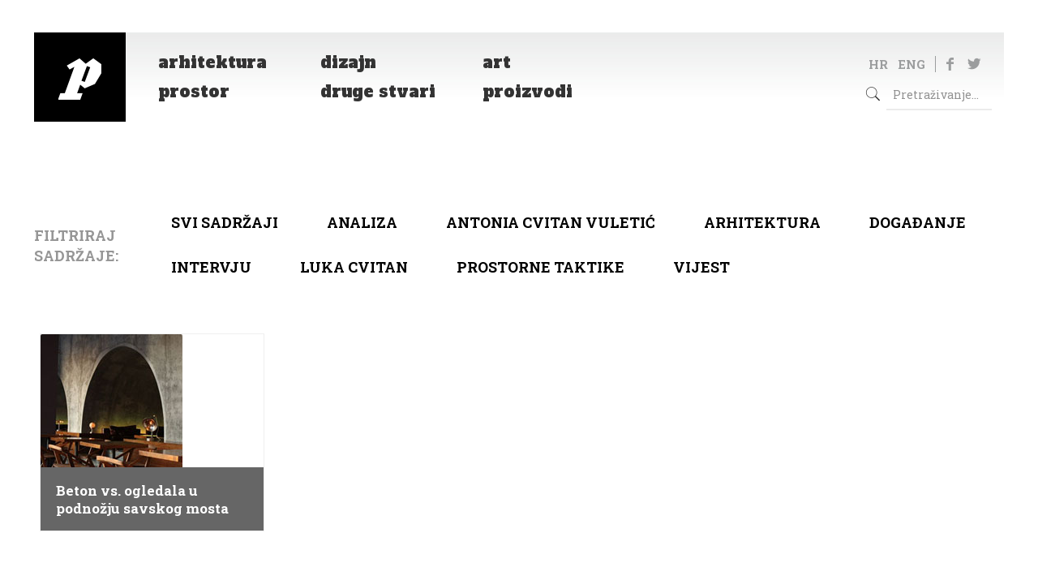

--- FILE ---
content_type: text/html; charset=UTF-8
request_url: https://pogledaj.to/oznaka/klub/
body_size: 144939
content:
<!DOCTYPE html>
<html lang="hr" class="no-js">

<head>

<meta charset="UTF-8" />
<title>klub &#8211; Pogledaj.to</title>
<meta name="format-detection" content="telephone=no">
<meta name="viewport" content="width=device-width, initial-scale=1, maximum-scale=1" />
<link rel="shortcut icon" href="/wp-content/uploads/2020/05/favicon.ico" type="image/x-icon" />
<link rel='dns-prefetch' href='//fonts.googleapis.com' />
<link rel='dns-prefetch' href='//s.w.org' />
<link rel="alternate" type="application/rss+xml" title="Pogledaj.to &raquo; Kanal" href="https://pogledaj.to/feed/" />
<link rel="alternate" type="application/rss+xml" title="Pogledaj.to &raquo; Kanal komentara" href="https://pogledaj.to/comments/feed/" />
<link rel="alternate" type="application/rss+xml" title="Pogledaj.to &raquo; klub Kanal oznaka" href="https://pogledaj.to/oznaka/klub/feed/" />
		<script type="text/javascript">
			window._wpemojiSettings = {"baseUrl":"https:\/\/s.w.org\/images\/core\/emoji\/12.0.0-1\/72x72\/","ext":".png","svgUrl":"https:\/\/s.w.org\/images\/core\/emoji\/12.0.0-1\/svg\/","svgExt":".svg","source":{"concatemoji":"https:\/\/pogledaj.to\/wp-includes\/js\/wp-emoji-release.min.js?ver=5.4.18"}};
			/*! This file is auto-generated */
			!function(e,a,t){var n,r,o,i=a.createElement("canvas"),p=i.getContext&&i.getContext("2d");function s(e,t){var a=String.fromCharCode;p.clearRect(0,0,i.width,i.height),p.fillText(a.apply(this,e),0,0);e=i.toDataURL();return p.clearRect(0,0,i.width,i.height),p.fillText(a.apply(this,t),0,0),e===i.toDataURL()}function c(e){var t=a.createElement("script");t.src=e,t.defer=t.type="text/javascript",a.getElementsByTagName("head")[0].appendChild(t)}for(o=Array("flag","emoji"),t.supports={everything:!0,everythingExceptFlag:!0},r=0;r<o.length;r++)t.supports[o[r]]=function(e){if(!p||!p.fillText)return!1;switch(p.textBaseline="top",p.font="600 32px Arial",e){case"flag":return s([127987,65039,8205,9895,65039],[127987,65039,8203,9895,65039])?!1:!s([55356,56826,55356,56819],[55356,56826,8203,55356,56819])&&!s([55356,57332,56128,56423,56128,56418,56128,56421,56128,56430,56128,56423,56128,56447],[55356,57332,8203,56128,56423,8203,56128,56418,8203,56128,56421,8203,56128,56430,8203,56128,56423,8203,56128,56447]);case"emoji":return!s([55357,56424,55356,57342,8205,55358,56605,8205,55357,56424,55356,57340],[55357,56424,55356,57342,8203,55358,56605,8203,55357,56424,55356,57340])}return!1}(o[r]),t.supports.everything=t.supports.everything&&t.supports[o[r]],"flag"!==o[r]&&(t.supports.everythingExceptFlag=t.supports.everythingExceptFlag&&t.supports[o[r]]);t.supports.everythingExceptFlag=t.supports.everythingExceptFlag&&!t.supports.flag,t.DOMReady=!1,t.readyCallback=function(){t.DOMReady=!0},t.supports.everything||(n=function(){t.readyCallback()},a.addEventListener?(a.addEventListener("DOMContentLoaded",n,!1),e.addEventListener("load",n,!1)):(e.attachEvent("onload",n),a.attachEvent("onreadystatechange",function(){"complete"===a.readyState&&t.readyCallback()})),(n=t.source||{}).concatemoji?c(n.concatemoji):n.wpemoji&&n.twemoji&&(c(n.twemoji),c(n.wpemoji)))}(window,document,window._wpemojiSettings);
		</script>
		<style type="text/css">
img.wp-smiley,
img.emoji {
	display: inline !important;
	border: none !important;
	box-shadow: none !important;
	height: 1em !important;
	width: 1em !important;
	margin: 0 .07em !important;
	vertical-align: -0.1em !important;
	background: none !important;
	padding: 0 !important;
}
</style>
	<link rel='stylesheet' id='botdetect-captcha-style-css'  href='https://pogledaj.to/wp-content/plugins/botdetect/botdetect/public/lbd_layout.css?ver=5.4.18' type='text/css' media='all' />
<link rel='stylesheet' id='wpfp-public-style-css'  href='https://pogledaj.to/wp-content/plugins/featured-post-creative/assets/css/wpfp-public.css?ver=1.1.4' type='text/css' media='all' />
<link rel='stylesheet' id='wpos-slick-style-css'  href='https://pogledaj.to/wp-content/plugins/wp-responsive-recent-post-slider/assets/css/slick.css?ver=2.3.1' type='text/css' media='all' />
<link rel='stylesheet' id='wppsac-public-style-css'  href='https://pogledaj.to/wp-content/plugins/wp-responsive-recent-post-slider/assets/css/recent-post-style.css?ver=2.3.1' type='text/css' media='all' />
<link rel='stylesheet' id='wordpress-popular-posts-css-css'  href='https://pogledaj.to/wp-content/plugins/wordpress-popular-posts/assets/css/wpp.css?ver=5.1.0' type='text/css' media='all' />
<link rel='stylesheet' id='mfn-base-css'  href='https://pogledaj.to/wp-content/themes/betheme/css/base.css?ver=21.5.9.3' type='text/css' media='all' />
<link rel='stylesheet' id='mfn-layout-css'  href='https://pogledaj.to/wp-content/themes/betheme/css/layout.css?ver=21.5.9.3' type='text/css' media='all' />
<link rel='stylesheet' id='mfn-shortcodes-css'  href='https://pogledaj.to/wp-content/themes/betheme/css/shortcodes.css?ver=21.5.9.3' type='text/css' media='all' />
<link rel='stylesheet' id='mfn-animations-css'  href='https://pogledaj.to/wp-content/themes/betheme/assets/animations/animations.min.css?ver=21.5.9.3' type='text/css' media='all' />
<link rel='stylesheet' id='mfn-jquery-ui-css'  href='https://pogledaj.to/wp-content/themes/betheme/assets/ui/jquery.ui.all.css?ver=21.5.9.3' type='text/css' media='all' />
<link rel='stylesheet' id='mfn-jplayer-css'  href='https://pogledaj.to/wp-content/themes/betheme/assets/jplayer/css/jplayer.blue.monday.css?ver=21.5.9.3' type='text/css' media='all' />
<link rel='stylesheet' id='mfn-responsive-css'  href='https://pogledaj.to/wp-content/themes/betheme/css/responsive.css?ver=21.5.9.3' type='text/css' media='all' />
<link rel='stylesheet' id='mfn-fonts-css'  href='https://fonts.googleapis.com/css?family=Roboto+Slab%3A1%2C300%2C400%2C400italic%2C500%2C700%2C700italic%7CAlfa+Slab+One%3A1%2C300%2C400%2C400italic%2C500%2C700%2C700italic&#038;ver=5.4.18' type='text/css' media='all' />
<style id='mfn-dynamic-inline-css' type='text/css'>
@media only screen and (min-width: 768px){body:not(.header-simple) #Top_bar #menu{display:block!important}.tr-menu #Top_bar #menu{background:none!important}#Top_bar .menu > li > ul.mfn-megamenu{width:984px}#Top_bar .menu > li > ul.mfn-megamenu > li{float:left}#Top_bar .menu > li > ul.mfn-megamenu > li.mfn-megamenu-cols-1{width:100%}#Top_bar .menu > li > ul.mfn-megamenu > li.mfn-megamenu-cols-2{width:50%}#Top_bar .menu > li > ul.mfn-megamenu > li.mfn-megamenu-cols-3{width:33.33%}#Top_bar .menu > li > ul.mfn-megamenu > li.mfn-megamenu-cols-4{width:25%}#Top_bar .menu > li > ul.mfn-megamenu > li.mfn-megamenu-cols-5{width:20%}#Top_bar .menu > li > ul.mfn-megamenu > li.mfn-megamenu-cols-6{width:16.66%}#Top_bar .menu > li > ul.mfn-megamenu > li > ul{display:block!important;position:inherit;left:auto;top:auto;border-width:0 1px 0 0}#Top_bar .menu > li > ul.mfn-megamenu > li:last-child > ul{border:0}#Top_bar .menu > li > ul.mfn-megamenu > li > ul li{width:auto}#Top_bar .menu > li > ul.mfn-megamenu a.mfn-megamenu-title{text-transform:uppercase;font-weight:400;background:none}#Top_bar .menu > li > ul.mfn-megamenu a .menu-arrow{display:none}.menuo-right #Top_bar .menu > li > ul.mfn-megamenu{left:auto;right:0}.menuo-right #Top_bar .menu > li > ul.mfn-megamenu-bg{box-sizing:border-box}#Top_bar .menu > li > ul.mfn-megamenu-bg{padding:20px 166px 20px 20px;background-repeat:no-repeat;background-position:right bottom}.rtl #Top_bar .menu > li > ul.mfn-megamenu-bg{padding-left:166px;padding-right:20px;background-position:left bottom}#Top_bar .menu > li > ul.mfn-megamenu-bg > li{background:none}#Top_bar .menu > li > ul.mfn-megamenu-bg > li a{border:none}#Top_bar .menu > li > ul.mfn-megamenu-bg > li > ul{background:none!important;-webkit-box-shadow:0 0 0 0;-moz-box-shadow:0 0 0 0;box-shadow:0 0 0 0}.mm-vertical #Top_bar .container{position:relative;}.mm-vertical #Top_bar .top_bar_left{position:static;}.mm-vertical #Top_bar .menu > li ul{box-shadow:0 0 0 0 transparent!important;background-image:none;}.mm-vertical #Top_bar .menu > li > ul.mfn-megamenu{width:98%!important;margin:0 1%;padding:20px 0;}.mm-vertical.header-plain #Top_bar .menu > li > ul.mfn-megamenu{width:100%!important;margin:0;}.mm-vertical #Top_bar .menu > li > ul.mfn-megamenu > li{display:table-cell;float:none!important;width:10%;padding:0 15px;border-right:1px solid rgba(0, 0, 0, 0.05);}.mm-vertical #Top_bar .menu > li > ul.mfn-megamenu > li:last-child{border-right-width:0}.mm-vertical #Top_bar .menu > li > ul.mfn-megamenu > li.hide-border{border-right-width:0}.mm-vertical #Top_bar .menu > li > ul.mfn-megamenu > li a{border-bottom-width:0;padding:9px 15px;line-height:120%;}.mm-vertical #Top_bar .menu > li > ul.mfn-megamenu a.mfn-megamenu-title{font-weight:700;}.rtl .mm-vertical #Top_bar .menu > li > ul.mfn-megamenu > li:first-child{border-right-width:0}.rtl .mm-vertical #Top_bar .menu > li > ul.mfn-megamenu > li:last-child{border-right-width:1px}.header-plain:not(.menuo-right) #Header .top_bar_left{width:auto!important}.header-stack.header-center #Top_bar #menu{display:inline-block!important}.header-simple #Top_bar #menu{display:none;height:auto;width:300px;bottom:auto;top:100%;right:1px;position:absolute;margin:0}.header-simple #Header a.responsive-menu-toggle{display:block;right:10px}.header-simple #Top_bar #menu > ul{width:100%;float:left}.header-simple #Top_bar #menu ul li{width:100%;padding-bottom:0;border-right:0;position:relative}.header-simple #Top_bar #menu ul li a{padding:0 20px;margin:0;display:block;height:auto;line-height:normal;border:none}.header-simple #Top_bar #menu ul li a:after{display:none}.header-simple #Top_bar #menu ul li a span{border:none;line-height:44px;display:inline;padding:0}.header-simple #Top_bar #menu ul li.submenu .menu-toggle{display:block;position:absolute;right:0;top:0;width:44px;height:44px;line-height:44px;font-size:30px;font-weight:300;text-align:center;cursor:pointer;color:#444;opacity:0.33;}.header-simple #Top_bar #menu ul li.submenu .menu-toggle:after{content:"+"}.header-simple #Top_bar #menu ul li.hover > .menu-toggle:after{content:"-"}.header-simple #Top_bar #menu ul li.hover a{border-bottom:0}.header-simple #Top_bar #menu ul.mfn-megamenu li .menu-toggle{display:none}.header-simple #Top_bar #menu ul li ul{position:relative!important;left:0!important;top:0;padding:0;margin:0!important;width:auto!important;background-image:none}.header-simple #Top_bar #menu ul li ul li{width:100%!important;display:block;padding:0;}.header-simple #Top_bar #menu ul li ul li a{padding:0 20px 0 30px}.header-simple #Top_bar #menu ul li ul li a .menu-arrow{display:none}.header-simple #Top_bar #menu ul li ul li a span{padding:0}.header-simple #Top_bar #menu ul li ul li a span:after{display:none!important}.header-simple #Top_bar .menu > li > ul.mfn-megamenu a.mfn-megamenu-title{text-transform:uppercase;font-weight:400}.header-simple #Top_bar .menu > li > ul.mfn-megamenu > li > ul{display:block!important;position:inherit;left:auto;top:auto}.header-simple #Top_bar #menu ul li ul li ul{border-left:0!important;padding:0;top:0}.header-simple #Top_bar #menu ul li ul li ul li a{padding:0 20px 0 40px}.rtl.header-simple #Top_bar #menu{left:1px;right:auto}.rtl.header-simple #Top_bar a.responsive-menu-toggle{left:10px;right:auto}.rtl.header-simple #Top_bar #menu ul li.submenu .menu-toggle{left:0;right:auto}.rtl.header-simple #Top_bar #menu ul li ul{left:auto!important;right:0!important}.rtl.header-simple #Top_bar #menu ul li ul li a{padding:0 30px 0 20px}.rtl.header-simple #Top_bar #menu ul li ul li ul li a{padding:0 40px 0 20px}.menu-highlight #Top_bar .menu > li{margin:0 2px}.menu-highlight:not(.header-creative) #Top_bar .menu > li > a{margin:20px 0;padding:0;-webkit-border-radius:5px;border-radius:5px}.menu-highlight #Top_bar .menu > li > a:after{display:none}.menu-highlight #Top_bar .menu > li > a span:not(.description){line-height:50px}.menu-highlight #Top_bar .menu > li > a span.description{display:none}.menu-highlight.header-stack #Top_bar .menu > li > a{margin:10px 0!important}.menu-highlight.header-stack #Top_bar .menu > li > a span:not(.description){line-height:40px}.menu-highlight.header-transparent #Top_bar .menu > li > a{margin:5px 0}.menu-highlight.header-simple #Top_bar #menu ul li,.menu-highlight.header-creative #Top_bar #menu ul li{margin:0}.menu-highlight.header-simple #Top_bar #menu ul li > a,.menu-highlight.header-creative #Top_bar #menu ul li > a{-webkit-border-radius:0;border-radius:0}.menu-highlight:not(.header-fixed):not(.header-simple) #Top_bar.is-sticky .menu > li > a{margin:10px 0!important;padding:5px 0!important}.menu-highlight:not(.header-fixed):not(.header-simple) #Top_bar.is-sticky .menu > li > a span{line-height:30px!important}.header-modern.menu-highlight.menuo-right .menu_wrapper{margin-right:20px}.menu-line-below #Top_bar .menu > li > a:after{top:auto;bottom:-4px}.menu-line-below #Top_bar.is-sticky .menu > li > a:after{top:auto;bottom:-4px}.menu-line-below-80 #Top_bar:not(.is-sticky) .menu > li > a:after{height:4px;left:10%;top:50%;margin-top:20px;width:80%}.menu-line-below-80-1 #Top_bar:not(.is-sticky) .menu > li > a:after{height:1px;left:10%;top:50%;margin-top:20px;width:80%}.menu-link-color #Top_bar .menu > li > a:after{display:none!important}.menu-arrow-top #Top_bar .menu > li > a:after{background:none repeat scroll 0 0 rgba(0,0,0,0)!important;border-color:#ccc transparent transparent;border-style:solid;border-width:7px 7px 0;display:block;height:0;left:50%;margin-left:-7px;top:0!important;width:0}.menu-arrow-top #Top_bar.is-sticky .menu > li > a:after{top:0!important}.menu-arrow-bottom #Top_bar .menu > li > a:after{background:none!important;border-color:transparent transparent #ccc;border-style:solid;border-width:0 7px 7px;display:block;height:0;left:50%;margin-left:-7px;top:auto;bottom:0;width:0}.menu-arrow-bottom #Top_bar.is-sticky .menu > li > a:after{top:auto;bottom:0}.menuo-no-borders #Top_bar .menu > li > a span{border-width:0!important}.menuo-no-borders #Header_creative #Top_bar .menu > li > a span{border-bottom-width:0}.menuo-no-borders.header-plain #Top_bar a#header_cart,.menuo-no-borders.header-plain #Top_bar a#search_button,.menuo-no-borders.header-plain #Top_bar .wpml-languages,.menuo-no-borders.header-plain #Top_bar a.action_button{border-width:0}.menuo-right #Top_bar .menu_wrapper{float:right}.menuo-right.header-stack:not(.header-center) #Top_bar .menu_wrapper{margin-right:150px}body.header-creative{padding-left:50px}body.header-creative.header-open{padding-left:250px}body.error404,body.under-construction,body.template-blank{padding-left:0!important}.header-creative.footer-fixed #Footer,.header-creative.footer-sliding #Footer,.header-creative.footer-stick #Footer.is-sticky{box-sizing:border-box;padding-left:50px;}.header-open.footer-fixed #Footer,.header-open.footer-sliding #Footer,.header-creative.footer-stick #Footer.is-sticky{padding-left:250px;}.header-rtl.header-creative.footer-fixed #Footer,.header-rtl.header-creative.footer-sliding #Footer,.header-rtl.header-creative.footer-stick #Footer.is-sticky{padding-left:0;padding-right:50px;}.header-rtl.header-open.footer-fixed #Footer,.header-rtl.header-open.footer-sliding #Footer,.header-rtl.header-creative.footer-stick #Footer.is-sticky{padding-right:250px;}#Header_creative{background-color:#fff;position:fixed;width:250px;height:100%;left:-200px;top:0;z-index:9002;-webkit-box-shadow:2px 0 4px 2px rgba(0,0,0,.15);box-shadow:2px 0 4px 2px rgba(0,0,0,.15)}#Header_creative .container{width:100%}#Header_creative .creative-wrapper{opacity:0;margin-right:50px}#Header_creative a.creative-menu-toggle{display:block;width:34px;height:34px;line-height:34px;font-size:22px;text-align:center;position:absolute;top:10px;right:8px;border-radius:3px}.admin-bar #Header_creative a.creative-menu-toggle{top:42px}#Header_creative #Top_bar{position:static;width:100%}#Header_creative #Top_bar .top_bar_left{width:100%!important;float:none}#Header_creative #Top_bar .top_bar_right{width:100%!important;float:none;height:auto;margin-bottom:35px;text-align:center;padding:0 20px;top:0;-webkit-box-sizing:border-box;-moz-box-sizing:border-box;box-sizing:border-box}#Header_creative #Top_bar .top_bar_right:before{display:none}#Header_creative #Top_bar .top_bar_right_wrapper{top:0}#Header_creative #Top_bar .logo{float:none;text-align:center;margin:15px 0}#Header_creative #Top_bar #menu{background-color:transparent}#Header_creative #Top_bar .menu_wrapper{float:none;margin:0 0 30px}#Header_creative #Top_bar .menu > li{width:100%;float:none;position:relative}#Header_creative #Top_bar .menu > li > a{padding:0;text-align:center}#Header_creative #Top_bar .menu > li > a:after{display:none}#Header_creative #Top_bar .menu > li > a span{border-right:0;border-bottom-width:1px;line-height:38px}#Header_creative #Top_bar .menu li ul{left:100%;right:auto;top:0;box-shadow:2px 2px 2px 0 rgba(0,0,0,0.03);-webkit-box-shadow:2px 2px 2px 0 rgba(0,0,0,0.03)}#Header_creative #Top_bar .menu > li > ul.mfn-megamenu{margin:0;width:700px!important;}#Header_creative #Top_bar .menu > li > ul.mfn-megamenu > li > ul{left:0}#Header_creative #Top_bar .menu li ul li a{padding-top:9px;padding-bottom:8px}#Header_creative #Top_bar .menu li ul li ul{top:0}#Header_creative #Top_bar .menu > li > a span.description{display:block;font-size:13px;line-height:28px!important;clear:both}#Header_creative #Top_bar .search_wrapper{left:100%;top:auto;bottom:0}#Header_creative #Top_bar a#header_cart{display:inline-block;float:none;top:3px}#Header_creative #Top_bar a#search_button{display:inline-block;float:none;top:3px}#Header_creative #Top_bar .wpml-languages{display:inline-block;float:none;top:0}#Header_creative #Top_bar .wpml-languages.enabled:hover a.active{padding-bottom:11px}#Header_creative #Top_bar .action_button{display:inline-block;float:none;top:16px;margin:0}#Header_creative #Top_bar .banner_wrapper{display:block;text-align:center}#Header_creative #Top_bar .banner_wrapper img{max-width:100%;height:auto;display:inline-block}#Header_creative #Action_bar{display:none;position:absolute;bottom:0;top:auto;clear:both;padding:0 20px;box-sizing:border-box}#Header_creative #Action_bar .contact_details{text-align:center;margin-bottom:20px}#Header_creative #Action_bar .contact_details li{padding:0}#Header_creative #Action_bar .social{float:none;text-align:center;padding:5px 0 15px}#Header_creative #Action_bar .social li{margin-bottom:2px}#Header_creative #Action_bar .social-menu{float:none;text-align:center}#Header_creative #Action_bar .social-menu li{border-color:rgba(0,0,0,.1)}#Header_creative .social li a{color:rgba(0,0,0,.5)}#Header_creative .social li a:hover{color:#000}#Header_creative .creative-social{position:absolute;bottom:10px;right:0;width:50px}#Header_creative .creative-social li{display:block;float:none;width:100%;text-align:center;margin-bottom:5px}.header-creative .fixed-nav.fixed-nav-prev{margin-left:50px}.header-creative.header-open .fixed-nav.fixed-nav-prev{margin-left:250px}.menuo-last #Header_creative #Top_bar .menu li.last ul{top:auto;bottom:0}.header-open #Header_creative{left:0}.header-open #Header_creative .creative-wrapper{opacity:1;margin:0!important;}.header-open #Header_creative .creative-menu-toggle,.header-open #Header_creative .creative-social{display:none}.header-open #Header_creative #Action_bar{display:block}body.header-rtl.header-creative{padding-left:0;padding-right:50px}.header-rtl #Header_creative{left:auto;right:-200px}.header-rtl #Header_creative .creative-wrapper{margin-left:50px;margin-right:0}.header-rtl #Header_creative a.creative-menu-toggle{left:8px;right:auto}.header-rtl #Header_creative .creative-social{left:0;right:auto}.header-rtl #Footer #back_to_top.sticky{right:125px}.header-rtl #popup_contact{right:70px}.header-rtl #Header_creative #Top_bar .menu li ul{left:auto;right:100%}.header-rtl #Header_creative #Top_bar .search_wrapper{left:auto;right:100%;}.header-rtl .fixed-nav.fixed-nav-prev{margin-left:0!important}.header-rtl .fixed-nav.fixed-nav-next{margin-right:50px}body.header-rtl.header-creative.header-open{padding-left:0;padding-right:250px!important}.header-rtl.header-open #Header_creative{left:auto;right:0}.header-rtl.header-open #Footer #back_to_top.sticky{right:325px}.header-rtl.header-open #popup_contact{right:270px}.header-rtl.header-open .fixed-nav.fixed-nav-next{margin-right:250px}#Header_creative.active{left:-1px;}.header-rtl #Header_creative.active{left:auto;right:-1px;}#Header_creative.active .creative-wrapper{opacity:1;margin:0}.header-creative .vc_row[data-vc-full-width]{padding-left:50px}.header-creative.header-open .vc_row[data-vc-full-width]{padding-left:250px}.header-open .vc_parallax .vc_parallax-inner { left:auto; width: calc(100% - 250px); }.header-open.header-rtl .vc_parallax .vc_parallax-inner { left:0; right:auto; }#Header_creative.scroll{height:100%;overflow-y:auto}#Header_creative.scroll:not(.dropdown) .menu li ul{display:none!important}#Header_creative.scroll #Action_bar{position:static}#Header_creative.dropdown{outline:none}#Header_creative.dropdown #Top_bar .menu_wrapper{float:left}#Header_creative.dropdown #Top_bar #menu ul li{position:relative;float:left}#Header_creative.dropdown #Top_bar #menu ul li a:after{display:none}#Header_creative.dropdown #Top_bar #menu ul li a span{line-height:38px;padding:0}#Header_creative.dropdown #Top_bar #menu ul li.submenu .menu-toggle{display:block;position:absolute;right:0;top:0;width:38px;height:38px;line-height:38px;font-size:26px;font-weight:300;text-align:center;cursor:pointer;color:#444;opacity:0.33;}#Header_creative.dropdown #Top_bar #menu ul li.submenu .menu-toggle:after{content:"+"}#Header_creative.dropdown #Top_bar #menu ul li.hover > .menu-toggle:after{content:"-"}#Header_creative.dropdown #Top_bar #menu ul li.hover a{border-bottom:0}#Header_creative.dropdown #Top_bar #menu ul.mfn-megamenu li .menu-toggle{display:none}#Header_creative.dropdown #Top_bar #menu ul li ul{position:relative!important;left:0!important;top:0;padding:0;margin-left:0!important;width:auto!important;background-image:none}#Header_creative.dropdown #Top_bar #menu ul li ul li{width:100%!important}#Header_creative.dropdown #Top_bar #menu ul li ul li a{padding:0 10px;text-align:center}#Header_creative.dropdown #Top_bar #menu ul li ul li a .menu-arrow{display:none}#Header_creative.dropdown #Top_bar #menu ul li ul li a span{padding:0}#Header_creative.dropdown #Top_bar #menu ul li ul li a span:after{display:none!important}#Header_creative.dropdown #Top_bar .menu > li > ul.mfn-megamenu a.mfn-megamenu-title{text-transform:uppercase;font-weight:400}#Header_creative.dropdown #Top_bar .menu > li > ul.mfn-megamenu > li > ul{display:block!important;position:inherit;left:auto;top:auto}#Header_creative.dropdown #Top_bar #menu ul li ul li ul{border-left:0!important;padding:0;top:0}#Header_creative{transition: left .5s ease-in-out, right .5s ease-in-out;}#Header_creative .creative-wrapper{transition: opacity .5s ease-in-out, margin 0s ease-in-out .5s;}#Header_creative.active .creative-wrapper{transition: opacity .5s ease-in-out, margin 0s ease-in-out;}}@media only screen and (min-width: 768px){#Top_bar.is-sticky{position:fixed!important;width:100%;left:0;top:-60px;height:60px;z-index:701;background:#fff;opacity:.97;-webkit-box-shadow:0 2px 5px 0 rgba(0,0,0,0.1);-moz-box-shadow:0 2px 5px 0 rgba(0,0,0,0.1);box-shadow:0 2px 5px 0 rgba(0,0,0,0.1)}.layout-boxed.header-boxed #Top_bar.is-sticky{max-width:768px;left:50%;-webkit-transform:translateX(-50%);transform:translateX(-50%)}#Top_bar.is-sticky .top_bar_left,#Top_bar.is-sticky .top_bar_right,#Top_bar.is-sticky .top_bar_right:before{background:none}#Top_bar.is-sticky .top_bar_right{top:-4px;height:auto;}#Top_bar.is-sticky .top_bar_right_wrapper{top:15px}.header-plain #Top_bar.is-sticky .top_bar_right_wrapper{top:0}#Top_bar.is-sticky .logo{width:auto;margin:0 30px 0 20px;padding:0}#Top_bar.is-sticky #logo,#Top_bar.is-sticky .custom-logo-link{padding:5px 0!important;height:50px!important;line-height:50px!important}.logo-no-sticky-padding #Top_bar.is-sticky #logo{height:60px!important;line-height:60px!important}#Top_bar.is-sticky #logo img.logo-main{display:none}#Top_bar.is-sticky #logo img.logo-sticky{display:inline;max-height:35px;}#Top_bar.is-sticky .menu_wrapper{clear:none}#Top_bar.is-sticky .menu_wrapper .menu > li > a{padding:15px 0}#Top_bar.is-sticky .menu > li > a,#Top_bar.is-sticky .menu > li > a span{line-height:30px}#Top_bar.is-sticky .menu > li > a:after{top:auto;bottom:-4px}#Top_bar.is-sticky .menu > li > a span.description{display:none}#Top_bar.is-sticky .secondary_menu_wrapper,#Top_bar.is-sticky .banner_wrapper{display:none}.header-overlay #Top_bar.is-sticky{display:none}.sticky-dark #Top_bar.is-sticky,.sticky-dark #Top_bar.is-sticky #menu{background:rgba(0,0,0,.8)}.sticky-dark #Top_bar.is-sticky .menu > li > a{color:#fff}.sticky-dark #Top_bar.is-sticky .top_bar_right a:not(.action_button){color:rgba(255,255,255,.8)}.sticky-dark #Top_bar.is-sticky .wpml-languages a.active,.sticky-dark #Top_bar.is-sticky .wpml-languages ul.wpml-lang-dropdown{background:rgba(0,0,0,0.1);border-color:rgba(0,0,0,0.1)}.sticky-white #Top_bar.is-sticky,.sticky-white #Top_bar.is-sticky #menu{background:rgba(255,255,255,.8)}.sticky-white #Top_bar.is-sticky .menu > li > a{color:#222}.sticky-white #Top_bar.is-sticky .top_bar_right a:not(.action_button){color:rgba(0,0,0,.8)}.sticky-white #Top_bar.is-sticky .wpml-languages a.active,.sticky-white #Top_bar.is-sticky .wpml-languages ul.wpml-lang-dropdown{background:rgba(255,255,255,0.1);border-color:rgba(0,0,0,0.1)}}@media only screen and (min-width: 768px) and (max-width: 768px){.header_placeholder{height:0!important}}@media only screen and (max-width: 767px){#Top_bar #menu{display:none;height:auto;width:300px;bottom:auto;top:100%;right:1px;position:absolute;margin:0}#Top_bar a.responsive-menu-toggle{display:block}#Top_bar #menu > ul{width:100%;float:left}#Top_bar #menu ul li{width:100%;padding-bottom:0;border-right:0;position:relative}#Top_bar #menu ul li a{padding:0 25px;margin:0;display:block;height:auto;line-height:normal;border:none}#Top_bar #menu ul li a:after{display:none}#Top_bar #menu ul li a span{border:none;line-height:44px;display:inline;padding:0}#Top_bar #menu ul li a span.description{margin:0 0 0 5px}#Top_bar #menu ul li.submenu .menu-toggle{display:block;position:absolute;right:15px;top:0;width:44px;height:44px;line-height:44px;font-size:30px;font-weight:300;text-align:center;cursor:pointer;color:#444;opacity:0.33;}#Top_bar #menu ul li.submenu .menu-toggle:after{content:"+"}#Top_bar #menu ul li.hover > .menu-toggle:after{content:"-"}#Top_bar #menu ul li.hover a{border-bottom:0}#Top_bar #menu ul li a span:after{display:none!important}#Top_bar #menu ul.mfn-megamenu li .menu-toggle{display:none}#Top_bar #menu ul li ul{position:relative!important;left:0!important;top:0;padding:0;margin-left:0!important;width:auto!important;background-image:none!important;box-shadow:0 0 0 0 transparent!important;-webkit-box-shadow:0 0 0 0 transparent!important}#Top_bar #menu ul li ul li{width:100%!important}#Top_bar #menu ul li ul li a{padding:0 20px 0 35px}#Top_bar #menu ul li ul li a .menu-arrow{display:none}#Top_bar #menu ul li ul li a span{padding:0}#Top_bar #menu ul li ul li a span:after{display:none!important}#Top_bar .menu > li > ul.mfn-megamenu a.mfn-megamenu-title{text-transform:uppercase;font-weight:400}#Top_bar .menu > li > ul.mfn-megamenu > li > ul{display:block!important;position:inherit;left:auto;top:auto}#Top_bar #menu ul li ul li ul{border-left:0!important;padding:0;top:0}#Top_bar #menu ul li ul li ul li a{padding:0 20px 0 45px}.rtl #Top_bar #menu{left:1px;right:auto}.rtl #Top_bar a.responsive-menu-toggle{left:20px;right:auto}.rtl #Top_bar #menu ul li.submenu .menu-toggle{left:15px;right:auto;border-left:none;border-right:1px solid #eee}.rtl #Top_bar #menu ul li ul{left:auto!important;right:0!important}.rtl #Top_bar #menu ul li ul li a{padding:0 30px 0 20px}.rtl #Top_bar #menu ul li ul li ul li a{padding:0 40px 0 20px}.header-stack .menu_wrapper a.responsive-menu-toggle{position:static!important;margin:11px 0!important}.header-stack .menu_wrapper #menu{left:0;right:auto}.rtl.header-stack #Top_bar #menu{left:auto;right:0}.admin-bar #Header_creative{top:32px}.header-creative.layout-boxed{padding-top:85px}.header-creative.layout-full-width #Wrapper{padding-top:60px}#Header_creative{position:fixed;width:100%;left:0!important;top:0;z-index:1001}#Header_creative .creative-wrapper{display:block!important;opacity:1!important}#Header_creative .creative-menu-toggle,#Header_creative .creative-social{display:none!important;opacity:1!important}#Header_creative #Top_bar{position:static;width:100%}#Header_creative #Top_bar #logo,#Header_creative #Top_bar .custom-logo-link{height:50px;line-height:50px;padding:5px 0}#Header_creative #Top_bar #logo img.logo-sticky{max-height:40px!important}#Header_creative #logo img.logo-main{display:none}#Header_creative #logo img.logo-sticky{display:inline-block}.logo-no-sticky-padding #Header_creative #Top_bar #logo{height:60px;line-height:60px;padding:0}.logo-no-sticky-padding #Header_creative #Top_bar #logo img.logo-sticky{max-height:60px!important}#Header_creative #Action_bar{display:none}#Header_creative #Top_bar .top_bar_right{height:60px;top:0}#Header_creative #Top_bar .top_bar_right:before{display:none}#Header_creative #Top_bar .top_bar_right_wrapper{top:0;padding-top:9px}#Header_creative.scroll{overflow:visible!important}}#Header_wrapper, #Intro {background-color: #ffffff;}#Subheader {background-color: rgba(255,255,255,1);}.header-classic #Action_bar, .header-fixed #Action_bar, .header-plain #Action_bar, .header-split #Action_bar, .header-stack #Action_bar {background-color: #292b33;}#Sliding-top {background-color: #545454;}#Sliding-top a.sliding-top-control {border-right-color: #545454;}#Sliding-top.st-center a.sliding-top-control,#Sliding-top.st-left a.sliding-top-control {border-top-color: #545454;}#Footer {background-color: #ffffff;}body, ul.timeline_items, .icon_box a .desc, .icon_box a:hover .desc, .feature_list ul li a, .list_item a, .list_item a:hover,.widget_recent_entries ul li a, .flat_box a, .flat_box a:hover, .story_box .desc, .content_slider.carouselul li a .title,.content_slider.flat.description ul li .desc, .content_slider.flat.description ul li a .desc, .post-nav.minimal a i {color: #626262;}.post-nav.minimal a svg {fill: #626262;}.themecolor, .opening_hours .opening_hours_wrapper li span, .fancy_heading_icon .icon_top,.fancy_heading_arrows .icon-right-dir, .fancy_heading_arrows .icon-left-dir, .fancy_heading_line .title,.button-love a.mfn-love, .format-link .post-title .icon-link, .pager-single > span, .pager-single a:hover,.widget_meta ul, .widget_pages ul, .widget_rss ul, .widget_mfn_recent_comments ul li:after, .widget_archive ul,.widget_recent_comments ul li:after, .widget_nav_menu ul, .woocommerce ul.products li.product .price, .shop_slider .shop_slider_ul li .item_wrapper .price,.woocommerce-page ul.products li.product .price, .widget_price_filter .price_label .from, .widget_price_filter .price_label .to,.woocommerce ul.product_list_widget li .quantity .amount, .woocommerce .product div.entry-summary .price, .woocommerce .star-rating span,#Error_404 .error_pic i, .style-simple #Filters .filters_wrapper ul li a:hover, .style-simple #Filters .filters_wrapper ul li.current-cat a,.style-simple .quick_fact .title {color: #e00032;}.themebg,#comments .commentlist > li .reply a.comment-reply-link,#Filters .filters_wrapper ul li a:hover,#Filters .filters_wrapper ul li.current-cat a,.fixed-nav .arrow,.offer_thumb .slider_pagination a:before,.offer_thumb .slider_pagination a.selected:after,.pager .pages a:hover,.pager .pages a.active,.pager .pages span.page-numbers.current,.pager-single span:after,.portfolio_group.exposure .portfolio-item .desc-inner .line,.Recent_posts ul li .desc:after,.Recent_posts ul li .photo .c,.slider_pagination a.selected,.slider_pagination .slick-active a,.slider_pagination a.selected:after,.slider_pagination .slick-active a:after,.testimonials_slider .slider_images,.testimonials_slider .slider_images a:after,.testimonials_slider .slider_images:before,#Top_bar a#header_cart span,.widget_categories ul,.widget_mfn_menu ul li a:hover,.widget_mfn_menu ul li.current-menu-item:not(.current-menu-ancestor) > a,.widget_mfn_menu ul li.current_page_item:not(.current_page_ancestor) > a,.widget_product_categories ul,.widget_recent_entries ul li:after,.woocommerce-account table.my_account_orders .order-number a,.woocommerce-MyAccount-navigation ul li.is-active a,.style-simple .accordion .question:after,.style-simple .faq .question:after,.style-simple .icon_box .desc_wrapper .title:before,.style-simple #Filters .filters_wrapper ul li a:after,.style-simple .article_box .desc_wrapper p:after,.style-simple .sliding_box .desc_wrapper:after,.style-simple .trailer_box:hover .desc,.tp-bullets.simplebullets.round .bullet.selected,.tp-bullets.simplebullets.round .bullet.selected:after,.tparrows.default,.tp-bullets.tp-thumbs .bullet.selected:after{background-color: #e00032;}.Latest_news ul li .photo, .Recent_posts.blog_news ul li .photo, .style-simple .opening_hours .opening_hours_wrapper li label,.style-simple .timeline_items li:hover h3, .style-simple .timeline_items li:nth-child(even):hover h3,.style-simple .timeline_items li:hover .desc, .style-simple .timeline_items li:nth-child(even):hover,.style-simple .offer_thumb .slider_pagination a.selected {border-color: #e00032;}a {color: #626262;}a:hover {color: #000000;}*::-moz-selection {background-color: #e00032;color: white;}*::selection {background-color: #e00032;color: white;}.blockquote p.author span, .counter .desc_wrapper .title, .article_box .desc_wrapper p, .team .desc_wrapper p.subtitle,.pricing-box .plan-header p.subtitle, .pricing-box .plan-header .price sup.period, .chart_box p, .fancy_heading .inside,.fancy_heading_line .slogan, .post-meta, .post-meta a, .post-footer, .post-footer a span.label, .pager .pages a, .button-love a .label,.pager-single a, #comments .commentlist > li .comment-author .says, .fixed-nav .desc .date, .filters_buttons li.label, .Recent_posts ul li a .desc .date,.widget_recent_entries ul li .post-date, .tp_recent_tweets .twitter_time, .widget_price_filter .price_label, .shop-filters .woocommerce-result-count,.woocommerce ul.product_list_widget li .quantity, .widget_shopping_cart ul.product_list_widget li dl, .product_meta .posted_in,.woocommerce .shop_table .product-name .variation > dd, .shipping-calculator-button:after,.shop_slider .shop_slider_ul li .item_wrapper .price del,.testimonials_slider .testimonials_slider_ul li .author span, .testimonials_slider .testimonials_slider_ul li .author span a, .Latest_news ul li .desc_footer,.share-simple-wrapper .icons a {color: #a8a8a8;}h1, h1 a, h1 a:hover, .text-logo #logo { color: #000000; }h2, h2 a, h2 a:hover { color: #000000; }h3, h3 a, h3 a:hover { color: #000000; }h4, h4 a, h4 a:hover, .style-simple .sliding_box .desc_wrapper h4 { color: #000000; }h5, h5 a, h5 a:hover { color: #000000; }h6, h6 a, h6 a:hover,a.content_link .title { color: #000000; }.dropcap, .highlight:not(.highlight_image) {background-color: #e00032;}a.button, a.tp-button {background-color: #f7f7f7;color: #747474;}.button-stroke a.button, .button-stroke a.button .button_icon i, .button-stroke a.tp-button {border-color: #f7f7f7;color: #747474;}.button-stroke a:hover.button, .button-stroke a:hover.tp-button {background-color: #f7f7f7 !important;color: #fff;}a.button_theme, a.tp-button.button_theme,button, input[type="submit"], input[type="reset"], input[type="button"] {background-color: #e00032;color: #ffffff;}.button-stroke a.button.button_theme,.button-stroke a.button.button_theme .button_icon i, .button-stroke a.tp-button.button_theme,.button-stroke button, .button-stroke input[type="submit"], .button-stroke input[type="reset"], .button-stroke input[type="button"] {border-color: #e00032;color: #e00032 !important;}.button-stroke a.button.button_theme:hover, .button-stroke a.tp-button.button_theme:hover,.button-stroke button:hover, .button-stroke input[type="submit"]:hover, .button-stroke input[type="reset"]:hover, .button-stroke input[type="button"]:hover {background-color: #e00032 !important;color: #ffffff !important;}a.mfn-link {color: #656B6F;}a.mfn-link-2 span, a:hover.mfn-link-2 span:before, a.hover.mfn-link-2 span:before, a.mfn-link-5 span, a.mfn-link-8:after, a.mfn-link-8:before {background: #e00032;}a:hover.mfn-link {color: #e00032;}a.mfn-link-2 span:before, a:hover.mfn-link-4:before, a:hover.mfn-link-4:after, a.hover.mfn-link-4:before, a.hover.mfn-link-4:after, a.mfn-link-5:before, a.mfn-link-7:after, a.mfn-link-7:before {background: #c3022c;}a.mfn-link-6:before {border-bottom-color: #c3022c;}.woocommerce #respond input#submit,.woocommerce a.button,.woocommerce button.button,.woocommerce input.button,.woocommerce #respond input#submit:hover,.woocommerce a.button:hover,.woocommerce button.button:hover,.woocommerce input.button:hover{background-color: #e00032;color: #fff;}.woocommerce #respond input#submit.alt,.woocommerce a.button.alt,.woocommerce button.button.alt,.woocommerce input.button.alt,.woocommerce #respond input#submit.alt:hover,.woocommerce a.button.alt:hover,.woocommerce button.button.alt:hover,.woocommerce input.button.alt:hover{background-color: #e00032;color: #fff;}.woocommerce #respond input#submit.disabled,.woocommerce #respond input#submit:disabled,.woocommerce #respond input#submit[disabled]:disabled,.woocommerce a.button.disabled,.woocommerce a.button:disabled,.woocommerce a.button[disabled]:disabled,.woocommerce button.button.disabled,.woocommerce button.button:disabled,.woocommerce button.button[disabled]:disabled,.woocommerce input.button.disabled,.woocommerce input.button:disabled,.woocommerce input.button[disabled]:disabled{background-color: #e00032;color: #fff;}.woocommerce #respond input#submit.disabled:hover,.woocommerce #respond input#submit:disabled:hover,.woocommerce #respond input#submit[disabled]:disabled:hover,.woocommerce a.button.disabled:hover,.woocommerce a.button:disabled:hover,.woocommerce a.button[disabled]:disabled:hover,.woocommerce button.button.disabled:hover,.woocommerce button.button:disabled:hover,.woocommerce button.button[disabled]:disabled:hover,.woocommerce input.button.disabled:hover,.woocommerce input.button:disabled:hover,.woocommerce input.button[disabled]:disabled:hover{background-color: #e00032;color: #fff;}.button-stroke.woocommerce-page #respond input#submit,.button-stroke.woocommerce-page a.button,.button-stroke.woocommerce-page button.button,.button-stroke.woocommerce-page input.button{border: 2px solid #e00032 !important;color: #e00032 !important;}.button-stroke.woocommerce-page #respond input#submit:hover,.button-stroke.woocommerce-page a.button:hover,.button-stroke.woocommerce-page button.button:hover,.button-stroke.woocommerce-page input.button:hover{background-color: #e00032 !important;color: #fff !important;}.column_column ul, .column_column ol, .the_content_wrapper ul, .the_content_wrapper ol {color: #626262;}.hr_color, .hr_color hr, .hr_dots span {color: #626262;background: #626262;}.hr_zigzag i {color: #626262;}.highlight-left:after,.highlight-right:after {background: #e00032;}@media only screen and (max-width: 767px) {.highlight-left .wrap:first-child,.highlight-right .wrap:last-child {background: #e00032;}}#Header .top_bar_left, .header-classic #Top_bar, .header-plain #Top_bar, .header-stack #Top_bar, .header-split #Top_bar,.header-fixed #Top_bar, .header-below #Top_bar, #Header_creative, #Top_bar #menu, .sticky-tb-color #Top_bar.is-sticky {background-color: #000000;}#Top_bar .wpml-languages a.active, #Top_bar .wpml-languages ul.wpml-lang-dropdown {background-color: #000000;}#Top_bar .top_bar_right:before {background-color: #000000;}#Header .top_bar_right {background-color: #000000;}#Top_bar .top_bar_right a:not(.action_button) {color: #333333;}a.action_button{background-color: #f7f7f7;color: #747474;}.button-stroke a.action_button{border-color: #f7f7f7;}.button-stroke a.action_button:hover{background-color: #f7f7f7!important;}#Top_bar .menu > li > a,#Top_bar #menu ul li.submenu .menu-toggle {color: #ffffff;}#Top_bar .menu > li.current-menu-item > a,#Top_bar .menu > li.current_page_item > a,#Top_bar .menu > li.current-menu-parent > a,#Top_bar .menu > li.current-page-parent > a,#Top_bar .menu > li.current-menu-ancestor > a,#Top_bar .menu > li.current-page-ancestor > a,#Top_bar .menu > li.current_page_ancestor > a,#Top_bar .menu > li.hover > a {color: #ffffff;}#Top_bar .menu > li a:after {background: #ffffff;}.menuo-arrows #Top_bar .menu > li.submenu > a > span:not(.description)::after {border-top-color: #ffffff;}#Top_bar .menu > li.current-menu-item.submenu > a > span:not(.description)::after,#Top_bar .menu > li.current_page_item.submenu > a > span:not(.description)::after,#Top_bar .menu > li.current-menu-parent.submenu > a > span:not(.description)::after,#Top_bar .menu > li.current-page-parent.submenu > a > span:not(.description)::after,#Top_bar .menu > li.current-menu-ancestor.submenu > a > span:not(.description)::after,#Top_bar .menu > li.current-page-ancestor.submenu > a > span:not(.description)::after,#Top_bar .menu > li.current_page_ancestor.submenu > a > span:not(.description)::after,#Top_bar .menu > li.hover.submenu > a > span:not(.description)::after {border-top-color: #ffffff;}.menu-highlight #Top_bar #menu > ul > li.current-menu-item > a,.menu-highlight #Top_bar #menu > ul > li.current_page_item > a,.menu-highlight #Top_bar #menu > ul > li.current-menu-parent > a,.menu-highlight #Top_bar #menu > ul > li.current-page-parent > a,.menu-highlight #Top_bar #menu > ul > li.current-menu-ancestor > a,.menu-highlight #Top_bar #menu > ul > li.current-page-ancestor > a,.menu-highlight #Top_bar #menu > ul > li.current_page_ancestor > a,.menu-highlight #Top_bar #menu > ul > li.hover > a {background: #F2F2F2;}.menu-arrow-bottom #Top_bar .menu > li > a:after { border-bottom-color: #ffffff;}.menu-arrow-top #Top_bar .menu > li > a:after {border-top-color: #ffffff;}.header-plain #Top_bar .menu > li.current-menu-item > a,.header-plain #Top_bar .menu > li.current_page_item > a,.header-plain #Top_bar .menu > li.current-menu-parent > a,.header-plain #Top_bar .menu > li.current-page-parent > a,.header-plain #Top_bar .menu > li.current-menu-ancestor > a,.header-plain #Top_bar .menu > li.current-page-ancestor > a,.header-plain #Top_bar .menu > li.current_page_ancestor > a,.header-plain #Top_bar .menu > li.hover > a,.header-plain #Top_bar a:hover#header_cart,.header-plain #Top_bar a:hover#search_button,.header-plain #Top_bar .wpml-languages:hover,.header-plain #Top_bar .wpml-languages ul.wpml-lang-dropdown {background: #F2F2F2;color: #ffffff;}.header-plain #Top_bar,.header-plain #Top_bar .menu > li > a span:not(.description),.header-plain #Top_bar a#header_cart,.header-plain #Top_bar a#search_button,.header-plain #Top_bar .wpml-languages,.header-plain #Top_bar a.action_button {border-color: #F2F2F2;}#Top_bar .menu > li ul {background-color: #F2F2F2;}#Top_bar .menu > li ul li a {color: #5f5f5f;}#Top_bar .menu > li ul li a:hover,#Top_bar .menu > li ul li.hover > a {color: #2e2e2e;}#Top_bar .search_wrapper {background: #e00032;}.overlay-menu-toggle {color: #ffffff !important;background: transparent;}#Overlay {background: rgba(224,0,50,0.95);}#overlay-menu ul li a, .header-overlay .overlay-menu-toggle.focus {color: #FFFFFF;}#overlay-menu ul li.current-menu-item > a,#overlay-menu ul li.current_page_item > a,#overlay-menu ul li.current-menu-parent > a,#overlay-menu ul li.current-page-parent > a,#overlay-menu ul li.current-menu-ancestor > a,#overlay-menu ul li.current-page-ancestor > a,#overlay-menu ul li.current_page_ancestor > a {color: #fab7c4;}#Top_bar .responsive-menu-toggle,#Header_creative .creative-menu-toggle,#Header_creative .responsive-menu-toggle {color: #ffffff;background: transparent;}#Side_slide{background-color: #191919;border-color: #191919;}#Side_slide,#Side_slide .search-wrapper input.field,#Side_slide a:not(.action_button),#Side_slide #menu ul li.submenu .menu-toggle{color: #A6A6A6;}#Side_slide a:not(.action_button):hover,#Side_slide a.active,#Side_slide #menu ul li.hover > .menu-toggle{color: #FFFFFF;}#Side_slide #menu ul li.current-menu-item > a,#Side_slide #menu ul li.current_page_item > a,#Side_slide #menu ul li.current-menu-parent > a,#Side_slide #menu ul li.current-page-parent > a,#Side_slide #menu ul li.current-menu-ancestor > a,#Side_slide #menu ul li.current-page-ancestor > a,#Side_slide #menu ul li.current_page_ancestor > a,#Side_slide #menu ul li.hover > a,#Side_slide #menu ul li:hover > a{color: #FFFFFF;}#Action_bar .contact_details{color: #bbbbbb}#Action_bar .contact_details a{color: #e00032}#Action_bar .contact_details a:hover{color: #e00032}#Action_bar .social li a,#Header_creative .social li a,#Action_bar:not(.creative) .social-menu a{color: #bbbbbb}#Action_bar .social li a:hover,#Header_creative .social li a:hover,#Action_bar:not(.creative) .social-menu a:hover{color: #FFFFFF}#Subheader .title{color: #000000;}#Subheader ul.breadcrumbs li, #Subheader ul.breadcrumbs li a{color: rgba(0,0,0,0.6);}#Footer, #Footer .widget_recent_entries ul li a {color: #cccccc;}#Footer a {color: #e00032;}#Footer a:hover {color: #e00032;}#Footer h1, #Footer h1 a, #Footer h1 a:hover,#Footer h2, #Footer h2 a, #Footer h2 a:hover,#Footer h3, #Footer h3 a, #Footer h3 a:hover,#Footer h4, #Footer h4 a, #Footer h4 a:hover,#Footer h5, #Footer h5 a, #Footer h5 a:hover,#Footer h6, #Footer h6 a, #Footer h6 a:hover {color: #ffffff;}#Footer .themecolor, #Footer .widget_meta ul, #Footer .widget_pages ul, #Footer .widget_rss ul, #Footer .widget_mfn_recent_comments ul li:after, #Footer .widget_archive ul,#Footer .widget_recent_comments ul li:after, #Footer .widget_nav_menu ul, #Footer .widget_price_filter .price_label .from, #Footer .widget_price_filter .price_label .to,#Footer .star-rating span {color: #e00032;}#Footer .themebg, #Footer .widget_categories ul, #Footer .Recent_posts ul li .desc:after, #Footer .Recent_posts ul li .photo .c,#Footer .widget_recent_entries ul li:after, #Footer .widget_mfn_menu ul li a:hover, #Footer .widget_product_categories ul {background-color: #e00032;}#Footer .Recent_posts ul li a .desc .date, #Footer .widget_recent_entries ul li .post-date, #Footer .tp_recent_tweets .twitter_time,#Footer .widget_price_filter .price_label, #Footer .shop-filters .woocommerce-result-count, #Footer ul.product_list_widget li .quantity,#Footer .widget_shopping_cart ul.product_list_widget li dl {color: #a8a8a8;}#Footer .footer_copy .social li a,#Footer .footer_copy .social-menu a{color: #65666C;}#Footer .footer_copy .social li a:hover,#Footer .footer_copy .social-menu a:hover{color: #FFFFFF;}#Footer .footer_copy{border-top-color: rgba(255,255,255,0.1);}a#back_to_top.button.button_js,#popup_contact > a.button{color: #65666C;background:transparent;-webkit-box-shadow:none;box-shadow:none;}a#back_to_top.button.button_js:after,#popup_contact > a.button:after{display:none;}#Sliding-top, #Sliding-top .widget_recent_entries ul li a {color: #cccccc;}#Sliding-top a {color: #0095eb;}#Sliding-top a:hover {color: #007cc3;}#Sliding-top h1, #Sliding-top h1 a, #Sliding-top h1 a:hover,#Sliding-top h2, #Sliding-top h2 a, #Sliding-top h2 a:hover,#Sliding-top h3, #Sliding-top h3 a, #Sliding-top h3 a:hover,#Sliding-top h4, #Sliding-top h4 a, #Sliding-top h4 a:hover,#Sliding-top h5, #Sliding-top h5 a, #Sliding-top h5 a:hover,#Sliding-top h6, #Sliding-top h6 a, #Sliding-top h6 a:hover {color: #ffffff;}#Sliding-top .themecolor, #Sliding-top .widget_meta ul, #Sliding-top .widget_pages ul, #Sliding-top .widget_rss ul, #Sliding-top .widget_mfn_recent_comments ul li:after, #Sliding-top .widget_archive ul,#Sliding-top .widget_recent_comments ul li:after, #Sliding-top .widget_nav_menu ul, #Sliding-top .widget_price_filter .price_label .from, #Sliding-top .widget_price_filter .price_label .to,#Sliding-top .star-rating span {color: #0095eb;}#Sliding-top .themebg, #Sliding-top .widget_categories ul, #Sliding-top .Recent_posts ul li .desc:after, #Sliding-top .Recent_posts ul li .photo .c,#Sliding-top .widget_recent_entries ul li:after, #Sliding-top .widget_mfn_menu ul li a:hover, #Sliding-top .widget_product_categories ul {background-color: #0095eb;}#Sliding-top .Recent_posts ul li a .desc .date, #Sliding-top .widget_recent_entries ul li .post-date, #Sliding-top .tp_recent_tweets .twitter_time,#Sliding-top .widget_price_filter .price_label, #Sliding-top .shop-filters .woocommerce-result-count, #Sliding-top ul.product_list_widget li .quantity,#Sliding-top .widget_shopping_cart ul.product_list_widget li dl {color: #a8a8a8;}blockquote, blockquote a, blockquote a:hover {color: #444444;}.image_frame .image_wrapper .image_links,.portfolio_group.masonry-hover .portfolio-item .masonry-hover-wrapper .hover-desc {background: rgba(224,0,50,0.8);}.masonry.tiles .post-item .post-desc-wrapper .post-desc .post-title:after,.masonry.tiles .post-item.no-img,.masonry.tiles .post-item.format-quote,.blog-teaser li .desc-wrapper .desc .post-title:after,.blog-teaser li.no-img,.blog-teaser li.format-quote {background: #e00032;}.image_frame .image_wrapper .image_links a {color: #ffffff;}.image_frame .image_wrapper .image_links a:hover {background: #ffffff;color: #e00032;}.image_frame {border-color: #f8f8f8;}.image_frame .image_wrapper .mask::after {background: rgba(255,255,255,0.4);}.sliding_box .desc_wrapper {background: #e00032;}.sliding_box .desc_wrapper:after {border-bottom-color: #e00032;}.counter .icon_wrapper i {color: #e00032;}.quick_fact .number-wrapper {color: #e00032;}.progress_bars .bars_list li .bar .progress {background-color: #e00032;}a:hover.icon_bar {color: #e00032 !important;}a.content_link, a:hover.content_link {color: #e00032;}a.content_link:before {border-bottom-color: #e00032;}a.content_link:after {border-color: #e00032;}.get_in_touch, .infobox {background-color: #e00032;}.google-map-contact-wrapper .get_in_touch:after {border-top-color: #e00032;}.timeline_items li h3:before,.timeline_items:after,.timeline .post-item:before {border-color: #e00032;}.how_it_works .image .number {background: #e00032;}.trailer_box .desc .subtitle,.trailer_box.plain .desc .line {background-color: #e00032;}.trailer_box.plain .desc .subtitle {color: #e00032;}.icon_box .icon_wrapper, .icon_box a .icon_wrapper,.style-simple .icon_box:hover .icon_wrapper {color: #e00032;}.icon_box:hover .icon_wrapper:before,.icon_box a:hover .icon_wrapper:before {background-color: #e00032;}ul.clients.clients_tiles li .client_wrapper:hover:before {background: #e00032;}ul.clients.clients_tiles li .client_wrapper:after {border-bottom-color: #e00032;}.list_item.lists_1 .list_left {background-color: #e00032;}.list_item .list_left {color: #e00032;}.feature_list ul li .icon i {color: #e00032;}.feature_list ul li:hover,.feature_list ul li:hover a {background: #e00032;}.ui-tabs .ui-tabs-nav li.ui-state-active a,.accordion .question.active .title > .acc-icon-plus,.accordion .question.active .title > .acc-icon-minus,.faq .question.active .title > .acc-icon-plus,.faq .question.active .title,.accordion .question.active .title {color: #e00032;}.ui-tabs .ui-tabs-nav li.ui-state-active a:after {background: #e00032;}body.table-hover:not(.woocommerce-page) table tr:hover td {background: #e00032;}.pricing-box .plan-header .price sup.currency,.pricing-box .plan-header .price > span {color: #e00032;}.pricing-box .plan-inside ul li .yes {background: #e00032;}.pricing-box-box.pricing-box-featured {background: #e00032;}input[type="date"], input[type="email"], input[type="number"], input[type="password"], input[type="search"], input[type="tel"], input[type="text"], input[type="url"],select, textarea, .woocommerce .quantity input.qty,.dark input[type="email"],.dark input[type="password"],.dark input[type="tel"],.dark input[type="text"],.dark select,.dark textarea{color: #626262;background-color: rgba(255,255,255,0);border-color: #EBEBEB;}::-webkit-input-placeholder {color: #929292;}::-moz-placeholder {color: #929292;}:-ms-input-placeholder {color: #929292;}input[type="date"]:focus, input[type="email"]:focus, input[type="number"]:focus, input[type="password"]:focus, input[type="search"]:focus, input[type="tel"]:focus, input[type="text"]:focus, input[type="url"]:focus, select:focus, textarea:focus {color: #000000;background-color: rgba(233,245,252,0) !important;border-color: #d5e5ee;}:focus::-webkit-input-placeholder {color: #929292;}:focus::-moz-placeholder {color: #929292;}.woocommerce span.onsale, .shop_slider .shop_slider_ul li .item_wrapper span.onsale {border-top-color: #e00032 !important;}.woocommerce .widget_price_filter .ui-slider .ui-slider-handle {border-color: #e00032 !important;}@media only screen and ( min-width: 768px ){.header-semi #Top_bar:not(.is-sticky) {background-color: rgba(0,0,0,0.8);}}@media only screen and ( max-width: 767px ){#Top_bar{background-color: #000000 !important;}#Action_bar{background-color: #FFFFFF !important;}#Action_bar .contact_details{color: #222222}#Action_bar .contact_details a{color: #e00032}#Action_bar .contact_details a:hover{color: #e00032}#Action_bar .social li a,#Action_bar .social-menu a{color: #bbbbbb!important}#Action_bar .social li a:hover,#Action_bar .social-menu a:hover{color: #777777!important}}html{background-color: #ffffff;}#Wrapper,#Content{background-color: #ffffff;}body, button, span.date_label, .timeline_items li h3 span, input[type="submit"], input[type="reset"], input[type="button"],input[type="text"], input[type="password"], input[type="tel"], input[type="email"], textarea, select, .offer_li .title h3 {font-family: "Roboto Slab", Arial, Tahoma, sans-serif;}#menu > ul > li > a, a.action_button, #overlay-menu ul li a {font-family: "Alfa Slab One", Arial, Tahoma, sans-serif;}#Subheader .title {font-family: "Roboto Slab", Arial, Tahoma, sans-serif;}h1, h2, h3, h4, .text-logo #logo {font-family: "Roboto Slab", Arial, Tahoma, sans-serif;}h5, h6 {font-family: "Roboto Slab", Arial, Tahoma, sans-serif;}blockquote {font-family: "Alfa Slab One", Arial, Tahoma, sans-serif;}.chart_box .chart .num, .counter .desc_wrapper .number-wrapper, .how_it_works .image .number,.pricing-box .plan-header .price, .quick_fact .number-wrapper, .woocommerce .product div.entry-summary .price {font-family: "Alfa Slab One", Arial, Tahoma, sans-serif;}body {font-size: 18px;line-height: 26px;font-weight: 400;letter-spacing: 0px;}.big {font-size: 19px;line-height: 28px;font-weight: 400;letter-spacing: 0px;}#menu > ul > li > a, a.action_button, #overlay-menu ul li a{font-size: 15px;font-weight: 400;letter-spacing: 0px;}#overlay-menu ul li a{line-height: 22.5px;}#Subheader .title {font-size: 50px;line-height: 55px;font-weight: 700;letter-spacing: 0px;}h1, .text-logo #logo {font-size: 48px;line-height: 50px;font-weight: 400;letter-spacing: 0px;}h2 {font-size: 40px;line-height: 45px;font-weight: 300;letter-spacing: 0px;}h3 {font-size: 35px;line-height: 40px;font-weight: 300;letter-spacing: 0px;}h4 {font-size: 30px;line-height: 35px;font-weight: 300;letter-spacing: 0px;}h5 {font-size: 22px;line-height: 27px;font-weight: 300;letter-spacing: 0px;}h6 {font-size: 20px;line-height: 25px;font-weight: 300;letter-spacing: 0px;}#Intro .intro-title {font-size: 70px;line-height: 70px;font-weight: 400;letter-spacing: 0px;}@media only screen and (min-width: 768px) and (max-width: 959px){body {font-size: 15px;line-height: 22px;letter-spacing: 0px;}.big {font-size: 16px;line-height: 24px;letter-spacing: 0px;}#menu > ul > li > a, a.action_button, #overlay-menu ul li a {font-size: 13px;letter-spacing: 0px;}#overlay-menu ul li a{line-height: 19.5px;letter-spacing: 0px;}#Subheader .title {font-size: 43px;line-height: 47px;letter-spacing: 0px;}h1, .text-logo #logo {font-size: 41px;line-height: 43px;letter-spacing: 0px;}h2 {font-size: 34px;line-height: 38px;letter-spacing: 0px;}h3 {font-size: 30px;line-height: 34px;letter-spacing: 0px;}h4 {font-size: 26px;line-height: 30px;letter-spacing: 0px;}h5 {font-size: 19px;line-height: 23px;letter-spacing: 0px;}h6 {font-size: 17px;line-height: 21px;letter-spacing: 0px;}#Intro .intro-title {font-size: 60px;line-height: 60px;letter-spacing: 0px;}blockquote { font-size: 15px;}.chart_box .chart .num { font-size: 45px; line-height: 45px; }.counter .desc_wrapper .number-wrapper { font-size: 45px; line-height: 45px;}.counter .desc_wrapper .title { font-size: 14px; line-height: 18px;}.faq .question .title { font-size: 14px; }.fancy_heading .title { font-size: 38px; line-height: 38px; }.offer .offer_li .desc_wrapper .title h3 { font-size: 32px; line-height: 32px; }.offer_thumb_ul li.offer_thumb_li .desc_wrapper .title h3 {font-size: 32px; line-height: 32px; }.pricing-box .plan-header h2 { font-size: 27px; line-height: 27px; }.pricing-box .plan-header .price > span { font-size: 40px; line-height: 40px; }.pricing-box .plan-header .price sup.currency { font-size: 18px; line-height: 18px; }.pricing-box .plan-header .price sup.period { font-size: 14px; line-height: 14px;}.quick_fact .number { font-size: 80px; line-height: 80px;}.trailer_box .desc h2 { font-size: 27px; line-height: 27px; }.widget > h3 { font-size: 17px; line-height: 20px; }}@media only screen and (min-width: 480px) and (max-width: 767px){body {font-size: 14px;line-height: 20px;letter-spacing: 0px;}.big {font-size: 14px;line-height: 21px;letter-spacing: 0px;}#menu > ul > li > a, a.action_button, #overlay-menu ul li a {font-size: 13px;letter-spacing: 0px;}#overlay-menu ul li a{line-height: 19.5px;letter-spacing: 0px;}#Subheader .title {font-size: 38px;line-height: 41px;letter-spacing: 0px;}h1, .text-logo #logo {font-size: 36px;line-height: 38px;letter-spacing: 0px;}h2 {font-size: 30px;line-height: 34px;letter-spacing: 0px;}h3 {font-size: 26px;line-height: 30px;letter-spacing: 0px;}h4 {font-size: 23px;line-height: 26px;letter-spacing: 0px;}h5 {font-size: 17px;line-height: 20px;letter-spacing: 0px;}h6 {font-size: 15px;line-height: 19px;letter-spacing: 0px;}#Intro .intro-title {font-size: 53px;line-height: 53px;letter-spacing: 0px;}blockquote { font-size: 14px;}.chart_box .chart .num { font-size: 40px; line-height: 40px; }.counter .desc_wrapper .number-wrapper { font-size: 40px; line-height: 40px;}.counter .desc_wrapper .title { font-size: 13px; line-height: 16px;}.faq .question .title { font-size: 13px; }.fancy_heading .title { font-size: 34px; line-height: 34px; }.offer .offer_li .desc_wrapper .title h3 { font-size: 28px; line-height: 28px; }.offer_thumb_ul li.offer_thumb_li .desc_wrapper .title h3 {font-size: 28px; line-height: 28px; }.pricing-box .plan-header h2 { font-size: 24px; line-height: 24px; }.pricing-box .plan-header .price > span { font-size: 34px; line-height: 34px; }.pricing-box .plan-header .price sup.currency { font-size: 16px; line-height: 16px; }.pricing-box .plan-header .price sup.period { font-size: 13px; line-height: 13px;}.quick_fact .number { font-size: 70px; line-height: 70px;}.trailer_box .desc h2 { font-size: 24px; line-height: 24px; }.widget > h3 { font-size: 16px; line-height: 19px; }}@media only screen and (max-width: 479px){body {font-size: 13px;line-height: 19px;letter-spacing: 0px;}.big {font-size: 13px;line-height: 19px;letter-spacing: 0px;}#menu > ul > li > a, a.action_button, #overlay-menu ul li a {font-size: 13px;letter-spacing: 0px;}#overlay-menu ul li a{line-height: 19.5px;letter-spacing: 0px;}#Subheader .title {font-size: 30px;line-height: 33px;letter-spacing: 0px;}h1, .text-logo #logo {font-size: 29px;line-height: 30px;letter-spacing: 0px;}h2 {font-size: 24px;line-height: 27px;letter-spacing: 0px;}h3 {font-size: 21px;line-height: 24px;letter-spacing: 0px;}h4 {font-size: 18px;line-height: 21px;letter-spacing: 0px;}h5 {font-size: 13px;line-height: 19px;letter-spacing: 0px;}h6 {font-size: 13px;line-height: 19px;letter-spacing: 0px;}#Intro .intro-title {font-size: 42px;line-height: 42px;letter-spacing: 0px;}blockquote { font-size: 13px;}.chart_box .chart .num { font-size: 35px; line-height: 35px; }.counter .desc_wrapper .number-wrapper { font-size: 35px; line-height: 35px;}.counter .desc_wrapper .title { font-size: 13px; line-height: 26px;}.faq .question .title { font-size: 13px; }.fancy_heading .title { font-size: 30px; line-height: 30px; }.offer .offer_li .desc_wrapper .title h3 { font-size: 26px; line-height: 26px; }.offer_thumb_ul li.offer_thumb_li .desc_wrapper .title h3 {font-size: 26px; line-height: 26px; }.pricing-box .plan-header h2 { font-size: 21px; line-height: 21px; }.pricing-box .plan-header .price > span { font-size: 32px; line-height: 32px; }.pricing-box .plan-header .price sup.currency { font-size: 14px; line-height: 14px; }.pricing-box .plan-header .price sup.period { font-size: 13px; line-height: 13px;}.quick_fact .number { font-size: 60px; line-height: 60px;}.trailer_box .desc h2 { font-size: 21px; line-height: 21px; }.widget > h3 { font-size: 15px; line-height: 18px; }}.with_aside .sidebar.columns {width: 23%;}.with_aside .sections_group {width: 77%;}.aside_both .sidebar.columns {width: 18%;}.aside_both .sidebar.sidebar-1{margin-left: -82%;}.aside_both .sections_group {width: 64%;margin-left: 18%;}@media only screen and (min-width:1240px){#Wrapper, .with_aside .content_wrapper {max-width: 1240px;}.section_wrapper, .container {max-width: 1220px;}.layout-boxed.header-boxed #Top_bar.is-sticky{max-width: 1240px;}}@media only screen and (max-width: 767px){.section_wrapper,.container,.four.columns .widget-area { max-width: 480px !important; }}#Top_bar #logo,.header-fixed #Top_bar #logo,.header-plain #Top_bar #logo,.header-transparent #Top_bar #logo {height: 60px;line-height: 60px;padding: 15px 0;}.logo-overflow #Top_bar:not(.is-sticky) .logo {height: 90px;}#Top_bar .menu > li > a {padding: 15px 0;}.menu-highlight:not(.header-creative) #Top_bar .menu > li > a {margin: 20px 0;}.header-plain:not(.menu-highlight) #Top_bar .menu > li > a span:not(.description) {line-height: 90px;}.header-fixed #Top_bar .menu > li > a {padding: 30px 0;}#Top_bar .top_bar_right,.header-plain #Top_bar .top_bar_right {height: 90px;}#Top_bar .top_bar_right_wrapper {top: 25px;}.header-plain #Top_bar a#header_cart,.header-plain #Top_bar a#search_button,.header-plain #Top_bar .wpml-languages,.header-plain #Top_bar a.action_button {line-height: 90px;}@media only screen and (max-width: 767px){#Top_bar a.responsive-menu-toggle {top: 40px;}.mobile-header-mini #Top_bar #logo{height:50px!important;line-height:50px!important;margin:5px 0;}}.twentytwenty-before-label::before { content: "Before";}.twentytwenty-after-label::before { content: "After";}input[type="date"],input[type="email"],input[type="number"],input[type="password"],input[type="search"],input[type="tel"],input[type="text"],input[type="url"],select,textarea,.woocommerce .quantity input.qty{border-width: 0 0 2px 0;box-shadow: unset;resize: none;}#Side_slide{right:-250px;width:250px;}#Side_slide.left{left:-250px;}.blog-teaser li .desc-wrapper .desc{background-position-y:-1px;}
form input.display-none{display:none!important}#Subheader{padding:60px 0}#Footer .widgets_wrapper{padding:70px 0}
</style>
<link rel='stylesheet' id='style-css'  href='https://pogledaj.to/wp-content/themes/betheme-child/style.css?ver=21.5.9.3' type='text/css' media='all' />
<style id='mfn-custom-inline-css' type='text/css'>
body.category #Filters, body.tag #Filters, body.author #Filters { display:none; }



/* CONTENT TYPE - FILTER */

@media only screen and (max-width: 767px) {
.taxonomy-filter > h6 {
    margin-bottom: 20px;
}
.taxonomy-filter {
    margin-top: 40px;
    margin-bottom: 40px;
}
}

@media only screen and (min-width: 768px) {
.taxonomy-filter > h6 {
    margin-bottom: 7px;
}
.taxonomy-filter {
    margin-top: 0px;
    margin-bottom: 50px;
}
}

@media only screen and (max-width: 959px) {
.taxonomy-filter > h6 {
    display: block;
    text-align: center;
}
.taxonomy-filter > ul {
    display: block;
    text-align: center;
}
}

@media only screen and (min-width: 960px) {
.taxonomy-filter > h6 {
    display: inline-flex;
    align-items: center;
}
.taxonomy-filter > ul {
    display: inline-block;
}
.taxonomy-filter {
    display: flex;
    justify-content: center;
}
}

@media only screen and (min-width: 960px) and (max-width: 1239px) {
.taxonomy-filter > h6 {
    margin-right: 7px;
}
.taxonomy-filter ul li {
    margin: 0 7px;
}
}


@media only screen and (min-width: 1240px) {
.taxonomy-filter > h6 {
    margin-right: 15px;
}
.taxonomy-filter ul li {
    margin: 0 15px;
}
}

.alm-listing .grid-item .main-wrapper .desc-wrapper.wrapper-vijest:before {
    background: rgb(224,0,50);
    background: linear-gradient(180deg, rgba(224,0,50,0) 0%, rgba(224,0,50,1) 45%, rgba(224,0,50,1) 100%);
}
.alm-listing .grid-item .desc-wrapper.wrapper-vijest {
    background: #E00032;
}

.alm-listing .grid-item .main-wrapper .desc-wrapper.wrapper-intervju:before {
    background: rgb(247,146,60);
    background: linear-gradient(180deg, rgba(247,146,60,0) 0%, rgba(247,146,60,1) 45%, rgba(247,146,60,1) 100%);
}
.alm-listing .grid-item .desc-wrapper.wrapper-intervju {
    background: #F7923C;
}

.alm-listing .grid-item .main-wrapper .desc-wrapper.wrapper-dogadanje:before {
    background: rgb(19,150,29);
    background: linear-gradient(180deg, rgba(19,150,29,0) 0%, rgba(19,150,29,1) 45%, rgba(19,150,29,1) 100%);
}
.alm-listing .grid-item .desc-wrapper.wrapper-dogadanje {
    background: #13961d;
}

.alm-listing .grid-item .main-wrapper .desc-wrapper.wrapper-analiza:before {
    background: rgb(98,197,212);
    background: linear-gradient(180deg, rgba(98,197,212,0) 0%, rgba(98,197,212,1) 45%, rgba(98,197,212,1) 100%);
}
.alm-listing .grid-item .desc-wrapper.wrapper-analiza {
    background: #62c5d4;
}

.taxonomy-filter ul li {
    display: inline-flex;
    text-transform: uppercase;
}

.taxonomy-filter ul li a:hover:after {
    width: 100%;
}

.taxonomy-filter ul li.term-class-vijest a:after { border-bottom-color: #E00032; }
.taxonomy-filter ul li.term-class-dogadanje a:after { border-bottom-color: #13961d; }
.taxonomy-filter ul li.term-class-intervju a:after { border-bottom-color: #F7923C; }
.taxonomy-filter ul li.term-class-analiza a:after { border-bottom-color: #62c5d4; }

.taxonomy-filter ul li a:after {
    content: "";
    display: block;
    width: 0;
    border-bottom: 2px solid;
    padding-top: 7px;
    margin: 0 auto;
    transition: all 0.3s linear 0s;
} 

.taxonomy-filter ul li a:hover {
    text-decoration: none;
} 
.taxonomy-filter ul li a { 
    color: #000;
    font-weight: 600;
    padding: 10px 15px;
}

.taxonomy-filter > h6 {
    color: #969696;
    font-size: 100%;
    font-weight: 600;
}

body.tax-filter #Subheader {
    display: none;
}

.alm-btn-wrap {
    padding: 10px 0 25px;
}




/* POST EXCERPT APPEARS ON HOVER */

@media only screen and (max-width: 767px) {
.alm-listing .grid-item .main-wrapper .desc-wrapper > p:not(.entry-meta) {
    display: none;
}
}

@media only screen and (min-width: 768px) {
.alm-listing .grid-item .main-wrapper .desc-wrapper:before {
    content: " ";
    position: absolute;
    width: 100%;
    height: 40px;
    top: -20px;
    visibility: hidden;
    opacity: 0;
    transition: visibility 1000s linear 1000ms, opacity 1000ms;
    background: rgb(102,102,102);
    background: linear-gradient(180deg, rgba(102,102,102,0) 0%, rgba(102,102,102,1) 45%, rgba(102,102,102,1) 100%);
}
.alm-listing .grid-item .main-wrapper:hover .desc-wrapper:before {
    visibility: visible;
    opacity: 1;
    transition: visibility 0s linear 0s, opacity 300ms;
}

.alm-listing .grid-item .main-wrapper .desc-wrapper > p:not(.entry-meta) {
    max-height: 0;
    transition: max-height 0.50s ease-out;
    overflow: hidden;
}
.alm-listing .grid-item .main-wrapper:hover .desc-wrapper > p:not(.entry-meta) {
    max-height: 500px;
    transition: max-height 0.95s ease-in;
}
.alm-listing .grid-item .main-wrapper .desc-wrapper > p:not(.entry-meta):after {
    content: " ";
    display: block;
    min-height: 16px;
}
}



/* TOP BAR RIGHT - LANG AND SOCIAL */

@media only screen and (max-width: 767px) {
#Top_bar .top_bar_right .top_bar_right_wrapper {
    float: none;
    margin-right: 0;
    text-align: center;
}
.mobile-tb-hide #Top_bar .top_bar_right #search_button {
    display: none;
}
.mobile-tb-hide #Top_bar .top_bar_right {
    display: block;
}
}

#Top_bar .top_bar_right .lang {
    display: inline-block;
    width: max-content;
}

#Top_bar .top_bar_right .lang > a:last-child {
    border-right: 1px solid #9B9D9E;
}
#Top_bar .top_bar_right .lang > a:hover {
    color: #666A6B;
    text-decoration: none;
}
#Top_bar .top_bar_right .lang > a {
    color: #9B9D9E;
    font-weight: 600;
    padding-right: 12px;
    font-size: 15px;
}

#Top_bar .top_bar_right .social {
    display: inline-block;
    width: max-content;
    padding-bottom: 5px;
    margin-left: 5px;
}

#Top_bar .top_bar_right .social > li {
    display: inline-block;
    padding-right: 5px;
}

#Top_bar .top_bar_right .social > li > a:not(.action_button):hover {
    color: #666A6B;
}
#Top_bar .top_bar_right .social > li > a:not(.action_button) {
    color: #9B9D9E;
}



/* SEARCH PAGE */

.pager .pages {
    background-color: transparent;
    background-image: none;
}

.post-meta .author-date a {
    border-bottom-width: 0;
    border-style: dotted;
    text-decoration: none!important;
    pointer-events: none;
    cursor: text;
}

.post-footer .post-links > i:before {
    content: '\e918';
}
.post-footer .post-links > i {
    color: #e00032;
    padding: 0 7px;
}
.post-footer .post-links > a {
    float: left;
}

.post-footer .post-links {
    float: none;
    border-left-width: 0;
    padding-left: 0;
    border-color: rgba(0,0,0,.0);
}

.post-footer {
    background: rgba(0,0,0,.0);
    padding: 7px 0;
}



/* SUBHEADER */

#Subheader {
    background-color: rgba(255,255,255,0); 
}

@media only screen and (min-width: 768px) {
body:not(.single-post) #Subheader {
    padding: 15px 0 55px;
}
}



/* WIDGET POPULAR POSTS */

.widget.popular-posts .wpp-list-with-thumbnails > li {
    line-height: 120%;
}


/* AUTHOR PAGE */

body.author .pager_wrapper .pager .next_page {
    visibility: hidden;
}
body.author .pager_wrapper .pager .pages {
    display: none;
}

body.author #Subheader {
    display: none;
}



/* TAG PAGE */

body.tag .pager_wrapper .pager .next_page {
    visibility: hidden;
}
body.tag .pager_wrapper .pager .pages {
    display: none;
}

body.tag #Subheader {
    display: none;
}



/* CATEGORY PAGE */

body.category .pager_wrapper .pager .next_page {
    visibility: hidden;
}
body.category .pager_wrapper .pager .pages {
    display: none;
}

body.category #Subheader {
    display: none;
}



/* SINGLE POST PAGE - SIDEBAR */

@media only screen and (max-width: 767px) {
.sidebar-post-author.widget {
    display: none;
}
}
.sidebar-post-author > h5 {
    margin-bottom: 5px;
}

.widget > h3 {
    text-transform: uppercase;
}

.widget_mfn_recent_posts .Recent_posts.blog_news ul li .desc h6 {
    font-size: 100%;
    line-height: 110%;
}
.widget_mfn_recent_posts .Recent_posts.blog_news ul li {
    margin-bottom: 5px;
}
.widget_mfn_recent_posts .Recent_posts.blog_news ul li .desc {
    width: 100%;
    margin-top: 10px;
    margin-left: 0;

}
.widget_mfn_recent_posts .Recent_posts.blog_news ul li .photo {
    display: none;
}

.widget_categories ul li a:hover {
    color: #000!important; 
    text-decoration: none;
}
.widget_categories ul li a {
    color: #666!important; 
    padding: 4px 0 4px 3px;
}

.widget_categories ul {
    color: #666;
}

.widget_categories ul {
    background-color: transparent;
}



/* SINGLE POST PAGE - RELATED */

@media only screen and (max-width: 767px) {
.single-post .section-post-related .post {
    margin: 0 0 15px;
}
.section-post-related .post-related .image_frame {
    display: block;
}
}

.single-post .section-post-related .post .single-photo-wrapper img {
    object-fit: cover;
    object-position: center top;
    width: 100%;
    height: 250px!important;
}
.single-post .section-post-related .post .single-photo-wrapper .wp-caption-text {
    display: none;
}
.single-post .section-post-related {
    margin-bottom: 40px;
}

.single-post .section-post-related .post .desc > h4 > a {
    color: #fff; 
} 
.single-post .section-post-related .post .desc > h4 { 
    margin: 0;
    padding: 18px 19px 16px;
    font-size: 16px;
    font-weight: 700;
    line-height: 130%;
}

.single-post .section-post-related .post .desc {
    background-color: #666;
    position: absolute;
    bottom: 0;
    width: 100%;
}

.single-post .section-post-related .post .date_label, .single-post .section-post-related .post .desc a.button {
    display: none;
}

.section-post-related .post-related .image_frame {
    margin-bottom: 0;
}
.section-post-related .section-related-adjustment {
    padding-top: 40px;
}



/* SINGLE POST PAGE */

@media only screen and (max-width: 767px) {
.single-post #Subheader > .container {
    max-width: 100% !important;
}
}

@media only screen and (min-width: 768px) {
body:not(home) #Top_bar {
   padding-bottom: 40px;
}
}

@media only screen and (min-width: 1240px) {
/*#Subheader .title {
    font-size: 40px;
    line-height: 45px;
}*/
}

.author-box .avatar-wrapper {
    display: none;
}
.author-box .desc-wrapper {
    margin-left: 0;
}

.single-post #Subheader > .container {
    background-size: cover;
    background-position: center top;
    background-repeat: no-repeat;
    min-height: 350px;
    display: flex;
    align-items: center;
}
.single-post #Subheader {
    background-color: #e0e0e0;
    background-image: url(/wp-content/uploads/2020/05/featured-background-pattern.jpg);
    background-repeat: repeat;
    background-position: center top;
    padding: 0;
}

.section.section-post-about {
    padding-bottom: 10px;
}
.date_label {
    background-color: transparent;
    background-image: none;
}

.single-post #Subheader .container .column { z-index: 2; }
.single-post #Subheader:after {
    position: absolute;
    content: "";
    top: 0;
    left: 0;
    width: 100%;
    height: 100%;
    opacity: 0.3;
    background-color: #000;
}

.single-post #Subheader .title {
    color: #FFF;
}
#Subheader .title {
    width: 90%!important;
    margin: 0 5%;
}
.single-post #Subheader ul.breadcrumbs {
    display: none;
}

.single-post .post .section-post-header .single-photo-wrapper {
    display: none;
}

body.header-below:not(.template-slider):not(.home) #Header {
    padding-top: 0;
}
body:not(.home) #Wrapper .custom-logo {
    display: none;
}



/* DESIGN POSTS */

.alm-listing .grid-item .desc-wrapper > h3 > a {
    overflow: hidden;
    text-overflow: ellipsis;
    display: -webkit-box;
    -webkit-box-orient: vertical;
    -webkit-line-clamp: 2;
}

.ajax-load-more-wrap ul.alm-listing li.grid-item {
   border: 1px solid #efefef;
   float: left;
   display: inline;
}

.alm-listing .grid-item .desc-wrapper > p.entry-meta, .alm-listing .grid-item .desc-wrapper > .launch { 
    display: none; 
}

@media only screen and (max-width: 479px) {
.ajax-load-more-wrap ul.alm-listing li.grid-item{
      width: 100%;
      margin: 0 0 20px;  
}
.alm-listing .alm-paging-content > li, .alm-listing > li {
    padding: 0!important;
    margin: 0 0 15px!important;
}
} 

@media only screen and (min-width: 480px) {
.alm-listing .alm-paging-content > li, .alm-listing > li {
    padding: 0!important;
}
}

@media only screen and (max-width: 767px) {
.ajax-load-more-wrap ul.alm-listing li.grid-item {
   width: 100%;
   margin: 0 7px 15px;
}
.home-posts {
    padding-top: 80px!important;
}
}

@media only screen and (min-width: 480px) and (max-width: 959px) {
.ajax-load-more-wrap ul.alm-listing li.grid-item {
   width: 45%;
   margin: 0 7px 15px;
}
}

@media only screen and (min-width: 960px) {
.ajax-load-more-wrap ul.alm-listing li.grid-item {
   width: 23%;
   margin: 0 7px 15px;
}
}

.column_column ul.alm-listing {
    margin: 0 0 15px!important;
}

.alm-listing .grid-item .desc-wrapper > h3 > a { 
    color: #fff;
} 
.alm-listing .grid-item .desc-wrapper > h3 { 
    margin: 0;
    padding: 18px 19px 16px;
    font-size: 17px;
    font-weight: 700;
    line-height: 130%; 
}
.alm-listing .grid-item .desc-wrapper > p:not(.entry-meta) {
    padding-left: 19px;
    padding-right: 19px;
    color: #fff;
    font-size: 95%;
    line-height: 120%;
}

.alm-listing .grid-item .desc-wrapper {
    background: #666;
    position: absolute;
    bottom: 0;
    width: 100%;
}
.alm-listing .grid-item .main-wrapper {
    position: relative;
    display: block;
}

.alm-listing .alm-paging-content > li img, .alm-listing > li img {
    position: relative!important;
    left: unset!important;
    top: unset!important;
}




/* HEADER */

@media only screen and (min-width: 768px) {
.header-below #Header .top_bar_left {
    display: flex;
    align-items: center;
}
#Top_bar .menu > li > a span:not(.description) {
    line-height: 100%;
}
#Top_bar .menu > li > a {
    padding: 8px 0;
}
#Top_bar .menu > li { 
    flex-grow: 1;
    width: 33%;
}
#Top_bar .menu_wrapper {
    padding: 15px 20px;
}
#Top_bar .menu {
    display: flex;
    flex-wrap: wrap;
}
#Top_bar #menu, .sticky-tb-color #Top_bar.is-sticky {
    background-color: transparent;
}
body:not(.header-simple) #Top_bar #menu {
    width: 600px;
}
#Top_bar .menu > li.hover > a, #Top_bar .menu > li.current-menu-parent > a, #Top_bar .menu > li.current-menu-item > a {
    color: #E00032;
}
#Top_bar .menu > li > a {
    color: #333;
    font-size: 20px;
    text-transform: lowercase;
}
#Top_bar .logo {
   padding: 10px 30px 10px 30px;
    margin: 0;
    background-color: #000;
}
#Top_bar {
    margin-top: 40px;
}
.header-below #Top_bar > .container > .column {
    background: url('/wp-content/uploads/2020/05/header-background-pattern.jpg');
    background-repeat: repeat-x;
}
.header-below #Top_bar {
    background-color: #fff; 
}
}

@media only screen and (max-width: 767px) {
body:not(.template-slider):not(.header-simple) #Header {
    min-height: 80px;
}
.custom-logo {
    display: none;
}
}

@media only screen and (min-width: 768px) and (max-width: 959px) {
#Top_bar .logo {
    display: none;
}
}

@media only screen and (min-width: 768px) and (max-width: 1239px) {
#Top_bar > .container {
    max-width: 100%;
}
.custom-logo {
    left: 0;
}
}

@media only screen and (min-width: 1240px) {
.custom-logo {
    left: 8%;
}
}

.custom-logo {
    position: absolute;
    z-index: 3;
    top: 35px;
    padding: 25px 30px 15px 55px;
    background-color: #3F454B;
}

.header-transparent #Top_bar .top_bar_right {
    display: none;
}

body:not(.template-slider) #Header {
    min-height: 0;
}




/* POSTS SLIDER */

@media only screen and (max-width: 500px) {
.wppsac-post-slider h2.wppsac-post-title {
    overflow: hidden;
    text-overflow: ellipsis;
    display: -webkit-box;
    -webkit-box-orient: vertical;
    -webkit-line-clamp: 2;
}
.wppsac-post-slider .wppsac-post-date {
    display: none;
}
.wppsac-post-slider.design-3 .wppsac-post-image-bg img {
    height: 60vh!important;
}
.wppsac-post-slider.design-3 .wppsac-post-overlay:hover > .wppsac-post-short-content {
    height: 30%;
}
.wppsac-post-slider.design-3 .wppsac-post-overlay > .wppsac-post-short-content {
    height: 30%;
}
}

@media only screen and (min-width: 500px) and (max-width: 767px) {
.wppsac-post-slider.design-3 .wppsac-post-overlay:hover > .wppsac-post-short-content {
    height: 45%;
}
.wppsac-post-slider.design-3 .wppsac-post-overlay > .wppsac-post-short-content {
    height: 45%;
}
}

@media only screen and (max-width: 767px) {
.home-posts-slider.this-slider-is-above-header {
    display: none!important;
}
.home-posts-slider > .section_wrapper {
    padding-left: 0!important;
    padding-right: 0!important;
}
.wppsac-post-slider.design-3 .wppsac-post-image-bg {
    height: 60vh;
}
}

@media only screen and (min-width: 768px) {
.home-posts-slider.this-slider-is-below-header {
    display: none!important;
}
.wppsac-post-slider.design-3 .wppsac-post-overlay:hover > .wppsac-post-short-content {
    height: 35%;
}
.wppsac-post-slider.design-3 .wppsac-post-overlay > .wppsac-post-short-content {
    height: 35%;
}
.wppsac-post-slider.design-3 .wppsac-post-image-bg {
    height: 70vh;
}
}

@media only screen and (max-width: 1239px) {
.home-posts-slider .wrap .column {
    margin: 0;
    width: 100%;
}
.home-posts-slider > .section_wrapper {
    max-width: 100%!important;
} 
}

@media only screen and (min-width: 1240px) {
.wppsac-post-slider h2.wppsac-post-title a {
    font-size: 30px;
}
}

.wppsac-post-slider .wppsac-post-date:after {
    display: none;
}
.wppsac-post-slider .wppsac-post-date {
    font-size: 18px;
}

.wppsac-post-slider h2.wppsac-post-title a {
    font-weight: 700;
    line-height: 110%;
}
.wppsac-post-slider h2.wppsac-post-title {
    margin: 5px 0 15px!important;
    letter-spacing: -1px;
}

.wppsac-post-slider .slick-dots li.slick-active button {
    background: #fff!important;
}
.wppsac-post-slider .slick-dots li button {
    background: transparent!important;
    border: 2px solid #fff;
}
.wppsac-post-slider .slick-dots li {
    margin: 0 7px !important;
}
.wppsac-post-slider.design-3 .slick-dots {
    left: 50%!important;
    transform: translateX(-50%);
    bottom: 10px !important;
}

.wppsac-post-slider.design-3 .wppsac-post-categories {
    display: none;
    left: 5px;
    top: 5px;
}

.wppsac-post-slider.design-3 .wppsac-post-overlay > .wppsac-post-short-content {
    background: rgba(0,0,0,0.5);
    padding: 25px 40px 35px;
}

.wppsac-post-slider.design-3 .wppsac-post-content {
    display: none;
}

.home-posts-slider {
    background-color: #e0e0e0;
    background-image: url(/wp-content/uploads/2020/05/featured-background-pattern.jpg);
    background-repeat: repeat;
    background-position: center top;
}



/* DEFAULTS */

@media only screen and (max-width: 767px) {
.section_wrapper .column {
    margin: 0;
}
}

.column, .columns {
    margin: 0 1%;
}

#Content > .content_wrapper {
    margin-top: 30px;
    margin-bottom: 40px;
}

.single-post #Content .the_content a, .single-post #Content .the_content a:visited, .single-post #Content .the_content a:focus {
    color: #626262;
    text-decoration: underline;
}
.single-post #Content .the_content a:hover {
    color: #000;
}




/* FOOTER */

body.home #Footer, body.archive.category #Footer, body.archive.tag #Footer {
    display: none;
}

#Footer .footer_copy .copyright {
    display: none;
}

#Footer .footer_copy {
    border-top-color: rgba(0,0,0,0.08);
}

#Footer .footer_copy .social li a, #Footer .footer_copy .social-menu a {
    color: #ababab;
}
#Footer .footer_copy .social li a:hover, #Footer .footer_copy .social-menu a:hover {
    color: #909090;
}

#Footer .footer_copy .social-menu li {
    margin: 0 5px;
    padding: 0 5px;
}
</style>
<script type='text/javascript'>
/* <![CDATA[ */
var wpp_params = {"sampling_active":"0","sampling_rate":"100","ajax_url":"https:\/\/pogledaj.to\/wp-json\/wordpress-popular-posts\/v1\/popular-posts","ID":"","token":"1ada53e15f","debug":""};
/* ]]> */
</script>
<script type='text/javascript' src='https://pogledaj.to/wp-content/plugins/wordpress-popular-posts/assets/js/wpp-5.0.0.min.js?ver=5.1.0'></script>
<script type='text/javascript' src='https://pogledaj.to/wp-includes/js/jquery/jquery.js?ver=1.12.4-wp'></script>
<script type='text/javascript' src='https://pogledaj.to/wp-includes/js/jquery/jquery-migrate.min.js?ver=1.4.1'></script>
<link rel='https://api.w.org/' href='https://pogledaj.to/wp-json/' />
<link rel="EditURI" type="application/rsd+xml" title="RSD" href="https://pogledaj.to/xmlrpc.php?rsd" />
<link rel="wlwmanifest" type="application/wlwmanifest+xml" href="https://pogledaj.to/wp-includes/wlwmanifest.xml" /> 
<meta name="generator" content="WordPress 5.4.18" />

</head>

<body class="archive tag tag-klub tag-2945  color-custom style-simple button-default layout-full-width if-zoom if-border-hide hide-love header-below sticky-tb-color ab-hide subheader-both-center menu-link-color menuo-no-borders footer-copy-center mobile-tb-hide mobile-mini-ml-lc be-21593">

	<!-- mfn_hook_top --><!-- mfn_hook_top -->
	
	
	<div id="Wrapper">

		
		<a href="/"><div class="custom-logo"><img src="/wp-content/themes/betheme-child/logo.png" /></div></a><div class="this-slider-is-above-header section home-posts-slider"><div class="section_wrapper"><div class="wrap mcb-wrap one"><div class="column mcb-column one column_column"></div></div></div></div>
		<div id="Header_wrapper" class="" >

			<header id="Header">


<div class="header_placeholder"></div>

<div id="Top_bar" class="loading">

	<div class="container">
		<div class="column one">

			<div class="top_bar_left clearfix">

				<div class="logo"><a id="logo" href="https://pogledaj.to" title="Pogledaj.to" data-height="60" data-padding="15"><img class="logo-main scale-with-grid" src="/wp-content/uploads/2020/05/logo-small.png" data-retina="" data-height="" alt="" data-no-retina /><img class="logo-sticky scale-with-grid" src="/wp-content/uploads/2020/05/logo-small.png" data-retina="" data-height="" alt="" data-no-retina /><img class="logo-mobile scale-with-grid" src="/wp-content/uploads/2020/05/logo.png" data-retina="" data-height="" alt="" data-no-retina /><img class="logo-mobile-sticky scale-with-grid" src="/wp-content/uploads/2020/05/logo-small.png" data-retina="" data-height="" alt="" data-no-retina /></a></div>
				<div class="menu_wrapper">
					<nav id="menu"><ul id="menu-main-menu-2020" class="menu menu-main"><li id="menu-item-103682" class="menu-item menu-item-type-taxonomy menu-item-object-category"><a href="https://pogledaj.to/kategorija/arhitektura/"><span>arhitektura</span></a></li>
<li id="menu-item-103684" class="menu-item menu-item-type-taxonomy menu-item-object-category"><a href="https://pogledaj.to/kategorija/design/"><span>dizajn</span></a></li>
<li id="menu-item-103683" class="menu-item menu-item-type-taxonomy menu-item-object-category"><a href="https://pogledaj.to/kategorija/art/"><span>art</span></a></li>
<li id="menu-item-103685" class="menu-item menu-item-type-taxonomy menu-item-object-category"><a href="https://pogledaj.to/kategorija/prostor/"><span>prostor</span></a></li>
<li id="menu-item-103686" class="menu-item menu-item-type-taxonomy menu-item-object-category"><a href="https://pogledaj.to/kategorija/drugestvari/"><span>druge stvari</span></a></li>
<li id="menu-item-103687" class="menu-item menu-item-type-taxonomy menu-item-object-category"><a href="https://pogledaj.to/kategorija/proizvodi/"><span>proizvodi</span></a></li>
</ul></nav><a class="responsive-menu-toggle " href="#"><i class="icon-menu-fine"></i></a>				</div>

				<div class="secondary_menu_wrapper">
					<nav id="secondary-menu" class="menu-footer-container"><ul id="menu-footer" class="secondary-menu"><li id="menu-item-82793" class="menu-item menu-item-type-post_type menu-item-object-page menu-item-82793"><a href="https://pogledaj.to/impressum/">impressum</a></li>
<li id="menu-item-82794" class="menu-item menu-item-type-post_type menu-item-object-page menu-item-82794"><a href="https://pogledaj.to/copyright/">copyright</a></li>
<li id="menu-item-82795" class="menu-item menu-item-type-post_type menu-item-object-page menu-item-82795"><a href="https://pogledaj.to/pravne-odredbe/">pravne odredbe</a></li>
<li id="menu-item-82796" class="menu-item menu-item-type-post_type menu-item-object-page menu-item-82796"><a href="https://pogledaj.to/kontakt/">kontakt</a></li>
<li id="menu-item-82797" class="menu-item menu-item-type-custom menu-item-object-custom menu-item-82797"><a target="_blank" rel="noopener noreferrer" href="http://twitter.com/pogledaj_to">twitter</a></li>
<li id="menu-item-82798" class="menu-item menu-item-type-custom menu-item-object-custom menu-item-82798"><a target="_blank" rel="noopener noreferrer" href="https://www.facebook.com/pogledaj.to">facebook</a></li>
</ul></nav>				</div>

				<div class="banner_wrapper">
									</div>

				<div class="search_wrapper">
					
<form method="get" id="searchform" action="https://pogledaj.to/">

	
	<i class="icon_search icon-search-fine"></i>
	<a href="#" class="icon_close"><i class="icon-cancel-fine"></i></a>

	<input type="text" class="field" name="s" placeholder="Pretraživanje..." />
	<input type="submit" class="display-none" value="" />

</form>
				</div>

			</div>

			<div class="top_bar_right"><div class="top_bar_right_wrapper"><div><div class="lang"><a class="lang-hr" href="http://pogledaj.to/">HR</a><a class="lang-en" href="http://comeandcheck.it/">ENG</a></div><ul class="social"><li class="facebook"><a  href="https://www.facebook.com/pogledaj.to" title="Facebook"><i class="icon-facebook"></i></a></li><li class="twitter"><a  href="https://twitter.com/pogledaj_to" title="Twitter"><i class="icon-twitter"></i></a></li></ul></div><a id="search_button" class="has-input"><form method="get" id="searchform" action="https://pogledaj.to/"><i class="icon-search-fine"></i><input type="text" class="field" name="s" placeholder="Pretraživanje..." /><input type="submit" class="submit" value="" style="display:none;" /></form></a></div></div>
		</div>
	</div>
</div>
</header>
			<div id="Subheader"><div class="container"><div class="column one"><h1 class="title">klub</h1><ul class="breadcrumbs no-link"><li><a href="https://pogledaj.to">Naslovna</a> <span><i class="icon-right-open"></i></span></li><li><a href="https://pogledaj.to/oznaka/klub/">klub</a></li></ul></div></div></div>
		</div>

		<div class="this-slider-is-below-header section home-posts-slider"><div class="section_wrapper"><div class="wrap mcb-wrap one"><div class="column mcb-column one column_column"></div></div></div></div>
		
		<!-- mfn_hook_content_before --><!-- mfn_hook_content_before -->
<div id="Content">
	<div class="content_wrapper clearfix">

		<div class="sections_group">

			<div class="extra_content">
							</div>

			
				<div class="section section-filters">
					<div class="section_wrapper clearfix">

						
						<!-- #Filters -->
						<div id="Filters" class="column one ">

							<ul class="filters_buttons">
								<li class="label">Filtriraj</li>
								<li class="categories"><a class="open" href="#"><i class="icon-docs"></i>Kategorije<i class="icon-down-dir"></i></a></li>
								<li class="tags"><a class="open" href="#"><i class="icon-tag"></i>Oznake<i class="icon-down-dir"></i></a></li>
								<li class="authors"><a class="open" href="#"><i class="icon-user"></i>Autori<i class="icon-down-dir"></i></a></li>
								<li class="reset"><a class="close" data-rel="*" href="https://pogledaj.to/arhitektura/beton-vs-ogledala-u-podnozju-mosta-preko-save/"><i class="icon-cancel"></i>Prikaži sve</a></li>
							</ul>

							<div class="filters_wrapper">
								<ul class="categories">
									<li class="reset-inner"><a data-rel="*" href="https://pogledaj.to/arhitektura/beton-vs-ogledala-u-podnozju-mosta-preko-save/">Sve</a></li><li><a data-rel=".category-arhitektura" href="https://pogledaj.to/kategorija/arhitektura/">arhitektura</a></li><li><a data-rel=".category-art" href="https://pogledaj.to/kategorija/art/">art</a></li><li><a data-rel=".category-design" href="https://pogledaj.to/kategorija/design/">dizajn</a></li><li><a data-rel=".category-drugestvari" href="https://pogledaj.to/kategorija/drugestvari/">druge stvari</a></li><li><a data-rel=".category-oblikovanje" href="https://pogledaj.to/kategorija/oblikovanje/">oblikovanje</a></li><li><a data-rel=".category-player" href="https://pogledaj.to/kategorija/player/">player</a></li><li><a data-rel=".category-preview" href="https://pogledaj.to/kategorija/preview/">preview</a></li><li><a data-rel=".category-proizvodi" href="https://pogledaj.to/kategorija/proizvodi/">proizvodi</a></li><li><a data-rel=".category-prostor" href="https://pogledaj.to/kategorija/prostor/">prostor</a></li>									<li class="close"><a href="#"><i class="icon-cancel"></i></a></li>
								</ul>
								<ul class="tags">
									<li class="reset-inner"><a data-rel="*" href="https://pogledaj.to/arhitektura/beton-vs-ogledala-u-podnozju-mosta-preko-save/">Sve</a></li><li><a data-rel=".tag-22-xx-antologija-hrvatske-arhitekture" href="https://pogledaj.to/oznaka/22-xx-antologija-hrvatske-arhitekture/">&quot;2/2 XX Antologija hrvatske arhitekture</a></li><li><a data-rel=".tag-a-liter-of-light" href="https://pogledaj.to/oznaka/a-liter-of-light/">&quot;A Liter of Light &quot;</a></li><li><a data-rel=".tag-american-ecstasy" href="https://pogledaj.to/oznaka/american-ecstasy/">&quot;American Ecstasy&quot;</a></li><li><a data-rel=".tag-bodies-of-water" href="https://pogledaj.to/oznaka/bodies-of-water/">&quot;Bodies of Water&quot;</a></li><li><a data-rel=".tag-bulevard-sumraka" href="https://pogledaj.to/oznaka/bulevard-sumraka/">&quot;Bulevard sumraka&quot;</a></li><li><a data-rel=".tag-cesta-spasa" href="https://pogledaj.to/oznaka/cesta-spasa/">&quot;Cesta spasa&quot;</a></li><li><a data-rel=".tag-ciji-je-ovo-grad" href="https://pogledaj.to/oznaka/ciji-je-ovo-grad/">&quot;Čiji je ovo grad?&quot;</a></li><li><a data-rel=".tag-crvena-linija" href="https://pogledaj.to/oznaka/crvena-linija/">&quot;Crvena linija&quot;</a></li><li><a data-rel=".tag-down-with-america" href="https://pogledaj.to/oznaka/down-with-america/">&quot;Down with America&quot;</a></li><li><a data-rel=".tag-drveni-grad" href="https://pogledaj.to/oznaka/drveni-grad/">&quot;drveni grad&quot;</a></li><li><a data-rel=".tag-ecapital-culture-adriatic-start-up-school" href="https://pogledaj.to/oznaka/ecapital-culture-adriatic-start-up-school/">&quot;Ecapital Culture Adriatic Start Up School&quot;</a></li><li><a data-rel=".tag-grad-nije-kuca" href="https://pogledaj.to/oznaka/grad-nije-kuca/">&quot;Grad (ni)je kuća&quot;</a></li><li><a data-rel=".tag-hrvatska-arhitektura-izmedu-dva-rata" href="https://pogledaj.to/oznaka/hrvatska-arhitektura-izmedu-dva-rata/">&quot;Hrvatska arhitektura između dva rata&quot;</a></li><li><a data-rel=".tag-izdavastvo-i-akcija" href="https://pogledaj.to/oznaka/izdavastvo-i-akcija/">&quot;Izdavaštvo i akcija&quot;</a></li><li><a data-rel=".tag-kolumbovo-jaje" href="https://pogledaj.to/oznaka/kolumbovo-jaje/">&quot;Kolumbovo jaje&quot;</a></li><li><a data-rel=".tag-kultura-angazirane-sociologije" href="https://pogledaj.to/oznaka/kultura-angazirane-sociologije/">&quot;Kultura angažirane sociologije&quot;</a></li><li><a data-rel=".tag-lapo-lapo" href="https://pogledaj.to/oznaka/lapo-lapo/">&quot;Lapo Lapo&quot;</a></li><li><a data-rel=".tag-mamin-fotoaparat" href="https://pogledaj.to/oznaka/mamin-fotoaparat/">&quot;Mamin fotoaparat&quot;</a></li><li><a data-rel=".tag-mies-missing-materiality" href="https://pogledaj.to/oznaka/mies-missing-materiality/">&quot;mies missing materiality&quot;</a></li><li><a data-rel=".tag-nacionalist" href="https://pogledaj.to/oznaka/nacionalist/">&quot;Nacionalist&quot;</a></li><li><a data-rel=".tag-napalm-girl" href="https://pogledaj.to/oznaka/napalm-girl/">&quot;Napalm girl&quot;</a></li><li><a data-rel=".tag-nasljednici" href="https://pogledaj.to/oznaka/nasljednici/">&quot;Nasljednici&quot;</a></li><li><a data-rel=".tag-ne-davimo-beograd" href="https://pogledaj.to/oznaka/ne-davimo-beograd/">&quot;Ne da(vi)mo Beograd&quot;</a></li><li><a data-rel=".tag-odrastanje-uz-arhitekturu" href="https://pogledaj.to/oznaka/odrastanje-uz-arhitekturu/">&quot;Odrastanje uz arhitekturu&quot;</a></li><li><a data-rel=".tag-okolo" href="https://pogledaj.to/oznaka/okolo/">&quot;Okolo&quot;</a></li><li><a data-rel=".tag-osuncana-mjesta" href="https://pogledaj.to/oznaka/osuncana-mjesta/">&quot;Osunčana mjesta&quot;</a></li><li><a data-rel=".tag-out-of-the-phone" href="https://pogledaj.to/oznaka/out-of-the-phone/">&quot;Out of the Phone&quot;</a></li><li><a data-rel=".tag-pastroc" href="https://pogledaj.to/oznaka/pastroc/">&quot;Paštroć&quot;</a></li><li><a data-rel=".tag-plodovi-nase-zemlje" href="https://pogledaj.to/oznaka/plodovi-nase-zemlje/">&quot;Plodovi naše zemlje&quot;</a></li><li><a data-rel=".tag-polaganje-kamena-temeljca" href="https://pogledaj.to/oznaka/polaganje-kamena-temeljca/">&quot;Polaganje kamena temeljca&quot;</a></li><li><a data-rel=".tag-prostor-oko-mene" href="https://pogledaj.to/oznaka/prostor-oko-mene/">&quot;Prostor oko mene&quot;</a></li><li><a data-rel=".tag-put-po-dalmaciji" href="https://pogledaj.to/oznaka/put-po-dalmaciji/">&quot;Put po Dalmaciji&quot;</a></li><li><a data-rel=".tag-reboot-backstage-of-progress" href="https://pogledaj.to/oznaka/reboot-backstage-of-progress/">&quot;REBOOT: Backstage of Progress&quot;</a></li><li><a data-rel=".tag-rikard-bencic" href="https://pogledaj.to/oznaka/rikard-bencic/">&quot;Rikard Benčić&quot;</a></li><li><a data-rel=".tag-sekcija" href="https://pogledaj.to/oznaka/sekcija/">&quot;Sekcija&quot;</a></li><li><a data-rel=".tag-shared-initiatives" href="https://pogledaj.to/oznaka/shared-initiatives/">&quot;shared initiatives&quot;</a></li><li><a data-rel=".tag-signali-nad-gradom" href="https://pogledaj.to/oznaka/signali-nad-gradom/">&quot;Signali nad gradom&quot;</a></li><li><a data-rel=".tag-temelji-u-blatu" href="https://pogledaj.to/oznaka/temelji-u-blatu/">&quot;Temelji u blatu&quot;</a></li><li><a data-rel=".tag-the-berlage-affair" href="https://pogledaj.to/oznaka/the-berlage-affair/">&quot;The Berlage Affair&quot;</a></li><li><a data-rel=".tag-to-trebamo-to-radimo" href="https://pogledaj.to/oznaka/to-trebamo-to-radimo/">&quot;to trebamo-to radimo&quot;</a></li><li><a data-rel=".tag-to-zelimo-to-radimo" href="https://pogledaj.to/oznaka/to-zelimo-to-radimo/">&quot;To želimo – To radimo&quot;</a></li><li><a data-rel=".tag-trazim-posao" href="https://pogledaj.to/oznaka/trazim-posao/">&quot;Tražim posao&quot;</a></li><li><a data-rel=".tag-u-potrazi-za-vivian-maier" href="https://pogledaj.to/oznaka/u-potrazi-za-vivian-maier/">&quot;U potrazi za Vivian Maier&quot;</a></li><li><a data-rel=".tag-utopijski-kolektiv" href="https://pogledaj.to/oznaka/utopijski-kolektiv/">&quot;Utopijski kolektiv&quot;</a></li><li><a data-rel=".tag-what-i-be-project" href="https://pogledaj.to/oznaka/what-i-be-project/">&quot;What I Be Project&quot;</a></li><li><a data-rel=".tag-zena-u-ogledalu" href="https://pogledaj.to/oznaka/zena-u-ogledalu/">&quot;Žena u ogledalu&quot;</a></li><li><a data-rel=".tag-duro-dakovic" href="https://pogledaj.to/oznaka/duro-dakovic/">&quot;Đuro Đaković&quot;</a></li><li><a data-rel=".tag-distractinglysexy" href="https://pogledaj.to/oznaka/distractinglysexy/">#distractinglysexy</a></li><li><a data-rel=".tag-radnopravnost" href="https://pogledaj.to/oznaka/radnopravnost/">#radnopravnost</a></li><li><a data-rel=".tag-smece_365" href="https://pogledaj.to/oznaka/smece_365/">#smeće_365</a></li><li><a data-rel=".tag-td" href="https://pogledaj.to/oznaka/td/">&amp;TD</a></li><li><a data-rel=".tag-produktivni-grad" href="https://pogledaj.to/oznaka/produktivni-grad/">&quot;Produktivni grad&quot;</a></li><li><a data-rel=".tag-vratite-magnoliju" href="https://pogledaj.to/oznaka/vratite-magnoliju/">&#039;&#039;Vratite magnoliju&#039;&#039;</a></li><li><a data-rel=".tag-love-ana" href="https://pogledaj.to/oznaka/love-ana/">-Love Ana</a></li><li><a data-rel=".tag-0-50" href="https://pogledaj.to/oznaka/0-50/">0.50</a></li><li><a data-rel=".tag-10-od-9" href="https://pogledaj.to/oznaka/10-od-9/">10 od 9</a></li><li><a data-rel=".tag-100-vitic" href="https://pogledaj.to/oznaka/100-vitic/">100% Vitić</a></li><li><a data-rel=".tag-15-minutni-grad" href="https://pogledaj.to/oznaka/15-minutni-grad/">15-minutni grad</a></li><li><a data-rel=".tag-1postozagrad" href="https://pogledaj.to/oznaka/1postozagrad/">1POSTOZAGRAD</a></li><li><a data-rel=".tag-2-gardijske-brigade-gromovi" href="https://pogledaj.to/oznaka/2-gardijske-brigade-gromovi/">2. gardijske brigade &quot;Gromovi&quot;</a></li><li><a data-rel=".tag-20-x-20-dani-orisa-20" href="https://pogledaj.to/oznaka/20-x-20-dani-orisa-20/">20 x 20 Dani Orisa 20</a></li><li><a data-rel=".tag-20-salon-arhitekture" href="https://pogledaj.to/oznaka/20-salon-arhitekture/">20. Salon arhitekture</a></li><li><a data-rel=".tag-2011" href="https://pogledaj.to/oznaka/2011/">2011</a></li><li><a data-rel=".tag-21-stoljece" href="https://pogledaj.to/oznaka/21-stoljece/">21.stoljeće</a></li><li><a data-rel=".tag-21er-haus" href="https://pogledaj.to/oznaka/21er-haus/">21er Haus</a></li><li><a data-rel=".tag-25fps" href="https://pogledaj.to/oznaka/25fps/">25FPS</a></li><li><a data-rel=".tag-27-susjedstava" href="https://pogledaj.to/oznaka/27-susjedstava/">27 susjedstava</a></li><li><a data-rel=".tag-2c-for-art" href="https://pogledaj.to/oznaka/2c-for-art/">2C for Art</a></li><li><a data-rel=".tag-3-gosta-dosta" href="https://pogledaj.to/oznaka/3-gosta-dosta/">3 GOSTA DOSTA</a></li><li><a data-rel=".tag-3-dimenzija" href="https://pogledaj.to/oznaka/3-dimenzija/">3.Dimenzija</a></li><li><a data-rel=".tag-3-maj" href="https://pogledaj.to/oznaka/3-maj/">3.MAJ</a></li><li><a data-rel=".tag-3angle" href="https://pogledaj.to/oznaka/3angle/">3angle</a></li><li><a data-rel=".tag-3d" href="https://pogledaj.to/oznaka/3d/">3D</a></li><li><a data-rel=".tag-3d-mapping" href="https://pogledaj.to/oznaka/3d-mapping/">3D mapping</a></li><li><a data-rel=".tag-3d-print" href="https://pogledaj.to/oznaka/3d-print/">3D print</a></li><li><a data-rel=".tag-3d-printer" href="https://pogledaj.to/oznaka/3d-printer/">3D printer</a></li><li><a data-rel=".tag-3d-skeniranje" href="https://pogledaj.to/oznaka/3d-skeniranje/">3D skeniranje</a></li><li><a data-rel=".tag-3lhd" href="https://pogledaj.to/oznaka/3lhd/">3LHD</a></li><li><a data-rel=".tag-3lhd-interakcije" href="https://pogledaj.to/oznaka/3lhd-interakcije/">3lhd Interakcije</a></li><li><a data-rel=".tag-3xn" href="https://pogledaj.to/oznaka/3xn/">3XN</a></li><li><a data-rel=".tag-432-park-avenue" href="https://pogledaj.to/oznaka/432-park-avenue/">432 Park Avenue</a></li><li><a data-rel=".tag-50-godina-splita-3" href="https://pogledaj.to/oznaka/50-godina-splita-3/">50 godina Splita 3</a></li><li><a data-rel=".tag-50-zagrebacki-salon-arhitekture" href="https://pogledaj.to/oznaka/50-zagrebacki-salon-arhitekture/">50. zagrebački salon arhitekture</a></li><li><a data-rel=".tag-53-zagrebacki-salon-arhitekture" href="https://pogledaj.to/oznaka/53-zagrebacki-salon-arhitekture/">53. zagrebački salon arhitekture</a></li><li><a data-rel=".tag-55" href="https://pogledaj.to/oznaka/55/">55+</a></li><li><a data-rel=".tag-60-te" href="https://pogledaj.to/oznaka/60-te/">60-te</a></li><li><a data-rel=".tag-8-mart" href="https://pogledaj.to/oznaka/8-mart/">8. mart</a></li><li><a data-rel=".tag-a-design-award" href="https://pogledaj.to/oznaka/a-design-award/">A&#039; Design Award</a></li><li><a data-rel=".tag-aawards" href="https://pogledaj.to/oznaka/aawards/">A+Awards</a></li><li><a data-rel=".tag-a-festival" href="https://pogledaj.to/oznaka/a-festival/">A-festival</a></li><li><a data-rel=".tag-a-g-matos" href="https://pogledaj.to/oznaka/a-g-matos/">A.G.Matoš</a></li><li><a data-rel=".tag-aa" href="https://pogledaj.to/oznaka/aa/">AA</a></li><li><a data-rel=".tag-abandoned" href="https://pogledaj.to/oznaka/abandoned/">abandoned</a></li><li><a data-rel=".tag-abandoned-croatia" href="https://pogledaj.to/oznaka/abandoned-croatia/">Abandoned Croatia</a></li><li><a data-rel=".tag-abaton" href="https://pogledaj.to/oznaka/abaton/">ABATON</a></li><li><a data-rel=".tag-abeceda" href="https://pogledaj.to/oznaka/abeceda/">abeceda</a></li><li><a data-rel=".tag-abeceda-zeljezare" href="https://pogledaj.to/oznaka/abeceda-zeljezare/">Abeceda Željezare</a></li><li><a data-rel=".tag-abitare" href="https://pogledaj.to/oznaka/abitare/">Abitare</a></li><li><a data-rel=".tag-abstract" href="https://pogledaj.to/oznaka/abstract/">abstract</a></li><li><a data-rel=".tag-abu-dabi" href="https://pogledaj.to/oznaka/abu-dabi/">Abu Dabi</a></li><li><a data-rel=".tag-abwd" href="https://pogledaj.to/oznaka/abwd/">ABWD</a></li><li><a data-rel=".tag-academia-moderna" href="https://pogledaj.to/oznaka/academia-moderna/">Academia Moderna</a></li><li><a data-rel=".tag-accelerate-hrvatska" href="https://pogledaj.to/oznaka/accelerate-hrvatska/">ACCELERATE Hrvatska</a></li><li><a data-rel=".tag-accommodation" href="https://pogledaj.to/oznaka/accommodation/">accommodation</a></li><li><a data-rel=".tag-ace" href="https://pogledaj.to/oznaka/ace/">ACE</a></li><li><a data-rel=".tag-acg-lukaps" href="https://pogledaj.to/oznaka/acg-lukaps/">ACG Lukaps</a></li><li><a data-rel=".tag-act" href="https://pogledaj.to/oznaka/act/">ACT</a></li><li><a data-rel=".tag-act-romegialli" href="https://pogledaj.to/oznaka/act-romegialli/">Act Romegialli</a></li><li><a data-rel=".tag-activism" href="https://pogledaj.to/oznaka/activism/">activism</a></li><li><a data-rel=".tag-actors-of-urban-change" href="https://pogledaj.to/oznaka/actors-of-urban-change/">Actors of Urban Change</a></li><li><a data-rel=".tag-ad" href="https://pogledaj.to/oznaka/ad/">ad</a></li><li><a data-rel=".tag-ada-felice-rosic" href="https://pogledaj.to/oznaka/ada-felice-rosic/">Ada Felice-Rošić</a></li><li><a data-rel=".tag-adam-harvey" href="https://pogledaj.to/oznaka/adam-harvey/">Adam Harvey</a></li><li><a data-rel=".tag-adaptable-city" href="https://pogledaj.to/oznaka/adaptable-city/">Adaptable City</a></li><li><a data-rel=".tag-adaptacija" href="https://pogledaj.to/oznaka/adaptacija/">adaptacija</a></li><li><a data-rel=".tag-addis-abeba" href="https://pogledaj.to/oznaka/addis-abeba/">Addis Abeba</a></li><li><a data-rel=".tag-adela-jusic" href="https://pogledaj.to/oznaka/adela-jusic/">Adela Jušić</a></li><li><a data-rel=".tag-adidas" href="https://pogledaj.to/oznaka/adidas/">Adidas</a></li><li><a data-rel=".tag-adria-art-anale" href="https://pogledaj.to/oznaka/adria-art-anale/">Adria Art Anale</a></li><li><a data-rel=".tag-adris" href="https://pogledaj.to/oznaka/adris/">Adris</a></li><li><a data-rel=".tag-adu" href="https://pogledaj.to/oznaka/adu/">ADU</a></li><li><a data-rel=".tag-advent" href="https://pogledaj.to/oznaka/advent/">advent</a></li><li><a data-rel=".tag-adventske-kucice" href="https://pogledaj.to/oznaka/adventske-kucice/">adventske kućice</a></li><li><a data-rel=".tag-adventski-kalendar" href="https://pogledaj.to/oznaka/adventski-kalendar/">Adventski kalendar</a></li><li><a data-rel=".tag-advertising" href="https://pogledaj.to/oznaka/advertising/">advertising</a></li><li><a data-rel=".tag-aerodrom" href="https://pogledaj.to/oznaka/aerodrom/">aerodrom</a></li><li><a data-rel=".tag-aerodrom-zeljava" href="https://pogledaj.to/oznaka/aerodrom-zeljava/">Aerodrom Željava</a></li><li><a data-rel=".tag-af" href="https://pogledaj.to/oznaka/af/">AF</a></li><li><a data-rel=".tag-affair" href="https://pogledaj.to/oznaka/affair/">affair</a></li><li><a data-rel=".tag-afganistan" href="https://pogledaj.to/oznaka/afganistan/">Afganistan</a></li><li><a data-rel=".tag-afghanistan" href="https://pogledaj.to/oznaka/afghanistan/">Afghanistan</a></li><li><a data-rel=".tag-africa" href="https://pogledaj.to/oznaka/africa/">Africa</a></li><li><a data-rel=".tag-afrika" href="https://pogledaj.to/oznaka/afrika/">Afrika</a></li><li><a data-rel=".tag-aftenposten" href="https://pogledaj.to/oznaka/aftenposten/">Aftenposten</a></li><li><a data-rel=".tag-agriculture" href="https://pogledaj.to/oznaka/agriculture/">agriculture</a></li><li><a data-rel=".tag-ahitektura" href="https://pogledaj.to/oznaka/ahitektura/">ahitektura</a></li><li><a data-rel=".tag-ahlam-shibli" href="https://pogledaj.to/oznaka/ahlam-shibli/">Ahlam Shibli</a></li><li><a data-rel=".tag-ai-wei-wei" href="https://pogledaj.to/oznaka/ai-wei-wei/">Ai Wei Wei</a></li><li><a data-rel=".tag-ai-weiwei" href="https://pogledaj.to/oznaka/ai-weiwei/">ai weiwei</a></li><li><a data-rel=".tag-aids" href="https://pogledaj.to/oznaka/aids/">aids</a></li><li><a data-rel=".tag-airbnb" href="https://pogledaj.to/oznaka/airbnb/">AirBnB</a></li><li><a data-rel=".tag-aires-mateus" href="https://pogledaj.to/oznaka/aires-mateus/">Aires Mateus</a></li><li><a data-rel=".tag-airplane" href="https://pogledaj.to/oznaka/airplane/">airplane</a></li><li><a data-rel=".tag-ajda-vogelnik-saje" href="https://pogledaj.to/oznaka/ajda-vogelnik-saje/">Ajda Vogelnik Saje</a></li><li><a data-rel=".tag-ajf" href="https://pogledaj.to/oznaka/ajf/">AJF</a></li><li><a data-rel=".tag-ak-galerija" href="https://pogledaj.to/oznaka/ak-galerija/">AK galerija</a></li><li><a data-rel=".tag-akademie-schloss-solitude" href="https://pogledaj.to/oznaka/akademie-schloss-solitude/">Akademie Schloss Solitude</a></li><li><a data-rel=".tag-akademija-dramskih-umjetnosti" href="https://pogledaj.to/oznaka/akademija-dramskih-umjetnosti/">Akademija dramskih umjetnosti</a></li><li><a data-rel=".tag-akademija-likovnih-umjetnosti" href="https://pogledaj.to/oznaka/akademija-likovnih-umjetnosti/">Akademija likovnih umjetnosti</a></li><li><a data-rel=".tag-akcija" href="https://pogledaj.to/oznaka/akcija/">akcija</a></li><li><a data-rel=".tag-akt" href="https://pogledaj.to/oznaka/akt/">akt</a></li><li><a data-rel=".tag-aktivizam" href="https://pogledaj.to/oznaka/aktivizam/">aktivizam</a></li><li><a data-rel=".tag-akumulator-topline" href="https://pogledaj.to/oznaka/akumulator-topline/">akumulator topline</a></li><li><a data-rel=".tag-akupunktura-grada" href="https://pogledaj.to/oznaka/akupunktura-grada/">Akupunktura grada</a></li><li><a data-rel=".tag-akupunkture-grada" href="https://pogledaj.to/oznaka/akupunkture-grada/">Akupunkture grada</a></li><li><a data-rel=".tag-akustika" href="https://pogledaj.to/oznaka/akustika/">akustika</a></li><li><a data-rel=".tag-akvarij" href="https://pogledaj.to/oznaka/akvarij/">akvarij</a></li><li><a data-rel=".tag-al-jazeera" href="https://pogledaj.to/oznaka/al-jazeera/">Al Jazeera</a></li><li><a data-rel=".tag-al-wakrah" href="https://pogledaj.to/oznaka/al-wakrah/">Al-Wakrah</a></li><li><a data-rel=".tag-alain-de-botton" href="https://pogledaj.to/oznaka/alain-de-botton/">Alain de Botton</a></li><li><a data-rel=".tag-alain-delorme" href="https://pogledaj.to/oznaka/alain-delorme/">Alain Delorme</a></li><li><a data-rel=".tag-alain-laboile" href="https://pogledaj.to/oznaka/alain-laboile/">Alain Laboile</a></li><li><a data-rel=".tag-alain-resnais" href="https://pogledaj.to/oznaka/alain-resnais/">Alain Resnais</a></li><li><a data-rel=".tag-alan-kostrencic" href="https://pogledaj.to/oznaka/alan-kostrencic/">Alan Kostrenčić</a></li><li><a data-rel=".tag-alat" href="https://pogledaj.to/oznaka/alat/">alat</a></li><li><a data-rel=".tag-alati" href="https://pogledaj.to/oznaka/alati/">alati</a></li><li><a data-rel=".tag-albanija" href="https://pogledaj.to/oznaka/albanija/">albanija</a></li><li><a data-rel=".tag-albertina" href="https://pogledaj.to/oznaka/albertina/">Albertina</a></li><li><a data-rel=".tag-alberto-campo-baeza" href="https://pogledaj.to/oznaka/alberto-campo-baeza/">Alberto Campo Baeza</a></li><li><a data-rel=".tag-alberto-fortis" href="https://pogledaj.to/oznaka/alberto-fortis/">Alberto Fortis</a></li><li><a data-rel=".tag-alberto-veiga" href="https://pogledaj.to/oznaka/alberto-veiga/">Alberto Veiga</a></li><li><a data-rel=".tag-alchocol" href="https://pogledaj.to/oznaka/alchocol/">alchocol</a></li><li><a data-rel=".tag-aldo-rossi" href="https://pogledaj.to/oznaka/aldo-rossi/">Aldo Rossi</a></li><li><a data-rel=".tag-alejandro-aravena" href="https://pogledaj.to/oznaka/alejandro-aravena/">Alejandro Aravena</a></li><li><a data-rel=".tag-alejandro-cartagena" href="https://pogledaj.to/oznaka/alejandro-cartagena/">Alejandro Cartagena</a></li><li><a data-rel=".tag-alejandro-luer" href="https://pogledaj.to/oznaka/alejandro-luer/">Alejandro Lüer</a></li><li><a data-rel=".tag-aleksandar-battista-ilic" href="https://pogledaj.to/oznaka/aleksandar-battista-ilic/">Aleksandar Battista Ilić</a></li><li><a data-rel=".tag-aleksandar-bede" href="https://pogledaj.to/oznaka/aleksandar-bede/">Aleksandar Bede</a></li><li><a data-rel=".tag-aleksandar-durman" href="https://pogledaj.to/oznaka/aleksandar-durman/">Aleksandar Durman</a></li><li><a data-rel=".tag-aleksandar-stanojlovic" href="https://pogledaj.to/oznaka/aleksandar-stanojlovic/">Aleksandar Stanojlović</a></li><li><a data-rel=".tag-aleksander-laslo" href="https://pogledaj.to/oznaka/aleksander-laslo/">Aleksander Laslo</a></li><li><a data-rel=".tag-aleksandra-krebel" href="https://pogledaj.to/oznaka/aleksandra-krebel/">Aleksandra Krebel</a></li><li><a data-rel=".tag-aleksandra-mihajlovska" href="https://pogledaj.to/oznaka/aleksandra-mihajlovska/">Aleksandra Mihajlovska</a></li><li><a data-rel=".tag-alem-korkut" href="https://pogledaj.to/oznaka/alem-korkut/">Alem Korkut</a></li><li><a data-rel=".tag-alemka-divoje" href="https://pogledaj.to/oznaka/alemka-divoje/">Alemka Đivoje</a></li><li><a data-rel=".tag-alen-zunic" href="https://pogledaj.to/oznaka/alen-zunic/">Alen Žunić</a></li><li><a data-rel=".tag-alenka-cindric" href="https://pogledaj.to/oznaka/alenka-cindric/">Alenka Cindrić</a></li><li><a data-rel=".tag-alep" href="https://pogledaj.to/oznaka/alep/">Alep</a></li><li><a data-rel=".tag-alex-chinneck" href="https://pogledaj.to/oznaka/alex-chinneck/">Alex Chinneck</a></li><li><a data-rel=".tag-alex-de-mora" href="https://pogledaj.to/oznaka/alex-de-mora/">Alex de Mora</a></li><li><a data-rel=".tag-alex-kiessling" href="https://pogledaj.to/oznaka/alex-kiessling/">Alex Kiessling</a></li><li><a data-rel=".tag-alex-wein" href="https://pogledaj.to/oznaka/alex-wein/">Alex Wein</a></li><li><a data-rel=".tag-alexa-meade" href="https://pogledaj.to/oznaka/alexa-meade/">Alexa Meade</a></li><li><a data-rel=".tag-alfred-keller" href="https://pogledaj.to/oznaka/alfred-keller/">Alfred Keller</a></li><li><a data-rel=".tag-alfred-michael-schluder" href="https://pogledaj.to/oznaka/alfred-michael-schluder/">Alfred Michael Schluder</a></li><li><a data-rel=".tag-alfredo-moser" href="https://pogledaj.to/oznaka/alfredo-moser/">Alfredo Moser</a></li><li><a data-rel=".tag-alge" href="https://pogledaj.to/oznaka/alge/">alge</a></li><li><a data-rel=".tag-algoritam" href="https://pogledaj.to/oznaka/algoritam/">algoritam.</a></li><li><a data-rel=".tag-algoritmi" href="https://pogledaj.to/oznaka/algoritmi/">algoritmi</a></li><li><a data-rel=".tag-alice-ferguson" href="https://pogledaj.to/oznaka/alice-ferguson/">Alice Ferguson</a></li><li><a data-rel=".tag-alice-kim" href="https://pogledaj.to/oznaka/alice-kim/">Alice Kim</a></li><li><a data-rel=".tag-alisa-andrasek" href="https://pogledaj.to/oznaka/alisa-andrasek/">Alisa Andrašek</a></li><li><a data-rel=".tag-alison-klayman" href="https://pogledaj.to/oznaka/alison-klayman/">Alison Klayman</a></li><li><a data-rel=".tag-aljosa-dekleva" href="https://pogledaj.to/oznaka/aljosa-dekleva/">Aljoša Dekleva</a></li><li><a data-rel=".tag-alkohol" href="https://pogledaj.to/oznaka/alkohol/">alkohol</a></li><li><a data-rel=".tag-almissa-open-art-festival" href="https://pogledaj.to/oznaka/almissa-open-art-festival/">Almissa Open Art festival</a></li><li><a data-rel=".tag-alpe" href="https://pogledaj.to/oznaka/alpe/">Alpe</a></li><li><a data-rel=".tag-alternativni-izvori-energije" href="https://pogledaj.to/oznaka/alternativni-izvori-energije/">alternativni izvori energije</a></li><li><a data-rel=".tag-alternativno" href="https://pogledaj.to/oznaka/alternativno/">alternativno</a></li><li><a data-rel=".tag-althea-thauberger" href="https://pogledaj.to/oznaka/althea-thauberger/">Althea Thauberger</a></li><li><a data-rel=".tag-alu" href="https://pogledaj.to/oznaka/alu/">ALU</a></li><li><a data-rel=".tag-aluartforum" href="https://pogledaj.to/oznaka/aluartforum/">ALUARTFORUM</a></li><li><a data-rel=".tag-aluminij" href="https://pogledaj.to/oznaka/aluminij/">aluminij</a></li><li><a data-rel=".tag-aluminium" href="https://pogledaj.to/oznaka/aluminium/">aluminium</a></li><li><a data-rel=".tag-alvar-aalto" href="https://pogledaj.to/oznaka/alvar-aalto/">Alvar Aalto</a></li><li><a data-rel=".tag-alvaro-siza" href="https://pogledaj.to/oznaka/alvaro-siza/">Alvaro Siza</a></li><li><a data-rel=".tag-amanda-lavete" href="https://pogledaj.to/oznaka/amanda-lavete/">Amanda Lavete</a></li><li><a data-rel=".tag-amarin" href="https://pogledaj.to/oznaka/amarin/">Amarin</a></li><li><a data-rel=".tag-amaterski-film" href="https://pogledaj.to/oznaka/amaterski-film/">amaterski film</a></li><li><a data-rel=".tag-amazona" href="https://pogledaj.to/oznaka/amazona/">Amazona</a></li><li><a data-rel=".tag-ambalaza" href="https://pogledaj.to/oznaka/ambalaza/">ambalaža</a></li><li><a data-rel=".tag-ambasada" href="https://pogledaj.to/oznaka/ambasada/">ambasada</a></li><li><a data-rel=".tag-ambienta" href="https://pogledaj.to/oznaka/ambienta/">ambienta</a></li><li><a data-rel=".tag-ambijentalna-umjetnost" href="https://pogledaj.to/oznaka/ambijentalna-umjetnost/">ambijentalna umjetnost</a></li><li><a data-rel=".tag-american-folk-art-museum" href="https://pogledaj.to/oznaka/american-folk-art-museum/">American Folk Art Museum</a></li><li><a data-rel=".tag-americki-zapad" href="https://pogledaj.to/oznaka/americki-zapad/">američki zapad</a></li><li><a data-rel=".tag-amfora" href="https://pogledaj.to/oznaka/amfora/">Amfora</a></li><li><a data-rel=".tag-amnesty-international" href="https://pogledaj.to/oznaka/amnesty-international/">Amnesty International</a></li><li><a data-rel=".tag-amos-mac" href="https://pogledaj.to/oznaka/amos-mac/">Amos Mac</a></li><li><a data-rel=".tag-amsterdam" href="https://pogledaj.to/oznaka/amsterdam/">Amsterdam</a></li><li><a data-rel=".tag-amusement" href="https://pogledaj.to/oznaka/amusement/">amusement</a></li><li><a data-rel=".tag-amusement-park" href="https://pogledaj.to/oznaka/amusement-park/">amusement park</a></li><li><a data-rel=".tag-amy-rose" href="https://pogledaj.to/oznaka/amy-rose/">Amy Rose</a></li><li><a data-rel=".tag-ana-ascic" href="https://pogledaj.to/oznaka/ana-ascic/">Ana Aščić</a></li><li><a data-rel=".tag-ana-banic-gottlicher" href="https://pogledaj.to/oznaka/ana-banic-gottlicher/">Ana Banić Göttlicher</a></li><li><a data-rel=".tag-ana-barbaric" href="https://pogledaj.to/oznaka/ana-barbaric/">Ana Barbarić</a></li><li><a data-rel=".tag-ana-barbaric-krzelj" href="https://pogledaj.to/oznaka/ana-barbaric-krzelj/">Ana Barbarić Krželj</a></li><li><a data-rel=".tag-ana-bedenko" href="https://pogledaj.to/oznaka/ana-bedenko/">Ana Bedenko</a></li><li><a data-rel=".tag-ana-cirjak" href="https://pogledaj.to/oznaka/ana-cirjak/">Ana Čirjak</a></li><li><a data-rel=".tag-ana-dana-beros" href="https://pogledaj.to/oznaka/ana-dana-beros/">Ana Dana Beroš</a></li><li><a data-rel=".tag-ana-deg" href="https://pogledaj.to/oznaka/ana-deg/">Ana Deg</a></li><li><a data-rel=".tag-ana-dzokic" href="https://pogledaj.to/oznaka/ana-dzokic/">Ana Džokić</a></li><li><a data-rel=".tag-ana-elizabet" href="https://pogledaj.to/oznaka/ana-elizabet/">ANA Elizabet</a></li><li><a data-rel=".tag-ana-husman" href="https://pogledaj.to/oznaka/ana-husman/">Ana Hušman</a></li><li><a data-rel=".tag-ana-jeinic" href="https://pogledaj.to/oznaka/ana-jeinic/">Ana Jeinić</a></li><li><a data-rel=".tag-ana-jurcic" href="https://pogledaj.to/oznaka/ana-jurcic/">Ana Jurčić</a></li><li><a data-rel=".tag-ana-knifer" href="https://pogledaj.to/oznaka/ana-knifer/">Ana Knifer</a></li><li><a data-rel=".tag-ana-kolega" href="https://pogledaj.to/oznaka/ana-kolega/">Ana Kolega</a></li><li><a data-rel=".tag-ana-kunej" href="https://pogledaj.to/oznaka/ana-kunej/">Ana Kunej</a></li><li><a data-rel=".tag-ana-kuzmanic" href="https://pogledaj.to/oznaka/ana-kuzmanic/">Ana Kuzmanić</a></li><li><a data-rel=".tag-ana-marija-habjan" href="https://pogledaj.to/oznaka/ana-marija-habjan/">Ana Marija Habjan</a></li><li><a data-rel=".tag-ana-martincic-varesko" href="https://pogledaj.to/oznaka/ana-martincic-varesko/">Ana Martinčić Vareško</a></li><li><a data-rel=".tag-ana-mihalic" href="https://pogledaj.to/oznaka/ana-mihalic/">Ana Mihalić</a></li><li><a data-rel=".tag-ana-mikin" href="https://pogledaj.to/oznaka/ana-mikin/">Ana Mikin</a></li><li><a data-rel=".tag-ana-mrda" href="https://pogledaj.to/oznaka/ana-mrda/">Ana Mrđa</a></li><li><a data-rel=".tag-ana-opalic" href="https://pogledaj.to/oznaka/ana-opalic/">Ana Opalić</a></li><li><a data-rel=".tag-ana-sesto" href="https://pogledaj.to/oznaka/ana-sesto/">Ana Šesto</a></li><li><a data-rel=".tag-ana-sladetic" href="https://pogledaj.to/oznaka/ana-sladetic/">Ana Sladetić</a></li><li><a data-rel=".tag-ana-sverko" href="https://pogledaj.to/oznaka/ana-sverko/">Ana Šverko</a></li><li><a data-rel=".tag-ana-tajder-kelman" href="https://pogledaj.to/oznaka/ana-tajder-kelman/">Ana Tajder-Kelman</a></li><li><a data-rel=".tag-ana-tevsic" href="https://pogledaj.to/oznaka/ana-tevsic/">Ana Tevšić</a></li><li><a data-rel=".tag-ana-vivoda" href="https://pogledaj.to/oznaka/ana-vivoda/">Ana Vivoda</a></li><li><a data-rel=".tag-ana-zaja-petrak" href="https://pogledaj.to/oznaka/ana-zaja-petrak/">Ana Žaja Petrak</a></li><li><a data-rel=".tag-ana-zubak" href="https://pogledaj.to/oznaka/ana-zubak/">Ana Zubak</a></li><li><a data-rel=".tag-analogna-fotografija" href="https://pogledaj.to/oznaka/analogna-fotografija/">analogna fotografija</a></li><li><a data-rel=".tag-anastazija-magas" href="https://pogledaj.to/oznaka/anastazija-magas/">Anastazija Magaš</a></li><li><a data-rel=".tag-anatolij-lazinica" href="https://pogledaj.to/oznaka/anatolij-lazinica/">Anatolij Lazinica</a></li><li><a data-rel=".tag-anatomija" href="https://pogledaj.to/oznaka/anatomija/">anatomija</a></li><li><a data-rel=".tag-anatomija-otoka" href="https://pogledaj.to/oznaka/anatomija-otoka/">Anatomija otoka</a></li><li><a data-rel=".tag-ancona" href="https://pogledaj.to/oznaka/ancona/">Ancona</a></li><li><a data-rel=".tag-andras-palffy" href="https://pogledaj.to/oznaka/andras-palffy/">András Pálffy</a></li><li><a data-rel=".tag-andre-gorz" href="https://pogledaj.to/oznaka/andre-gorz/">Andre Gorz</a></li><li><a data-rel=".tag-andre-mohorovicic" href="https://pogledaj.to/oznaka/andre-mohorovicic/">Andre Mohorovičić</a></li><li><a data-rel=".tag-andrea-busic" href="https://pogledaj.to/oznaka/andrea-busic/">Andrea Bušić</a></li><li><a data-rel=".tag-andrea-kastelan" href="https://pogledaj.to/oznaka/andrea-kastelan/">Andrea Kaštelan</a></li><li><a data-rel=".tag-andrea-knez" href="https://pogledaj.to/oznaka/andrea-knez/">Andrea Knez</a></li><li><a data-rel=".tag-andrea-maria-jandricek" href="https://pogledaj.to/oznaka/andrea-maria-jandricek/">Andrea Maria Jandriček</a></li><li><a data-rel=".tag-andrea-pisac" href="https://pogledaj.to/oznaka/andrea-pisac/">Andrea Pisac</a></li><li><a data-rel=".tag-andrea-polli" href="https://pogledaj.to/oznaka/andrea-polli/">Andrea Polli</a></li><li><a data-rel=".tag-andrea-resner" href="https://pogledaj.to/oznaka/andrea-resner/">Andrea Resner</a></li><li><a data-rel=".tag-andreas-grontvedt-gjertsen" href="https://pogledaj.to/oznaka/andreas-grontvedt-gjertsen/">Andreas Grontvedt Gjertsen</a></li><li><a data-rel=".tag-andreas-lubitz" href="https://pogledaj.to/oznaka/andreas-lubitz/">Andreas Lubitz</a></li><li><a data-rel=".tag-andreja-ilijanic" href="https://pogledaj.to/oznaka/andreja-ilijanic/">Andreja Ilijanić</a></li><li><a data-rel=".tag-andreja-kiluncic" href="https://pogledaj.to/oznaka/andreja-kiluncic/">Andreja Kilunčić</a></li><li><a data-rel=".tag-andreja-kuluncic" href="https://pogledaj.to/oznaka/andreja-kuluncic/">Andreja Kulunčić</a></li><li><a data-rel=".tag-andreja-lovrekovic" href="https://pogledaj.to/oznaka/andreja-lovrekovic/">Andreja Lovreković</a></li><li><a data-rel=".tag-andres-canovas" href="https://pogledaj.to/oznaka/andres-canovas/">Andrés Cánovas</a></li><li><a data-rel=".tag-andrew-baines" href="https://pogledaj.to/oznaka/andrew-baines/">Andrew Baines</a></li><li><a data-rel=".tag-andrija-cicin-sain" href="https://pogledaj.to/oznaka/andrija-cicin-sain/">Andrija Čičin-Šain</a></li><li><a data-rel=".tag-andrija-mudnic" href="https://pogledaj.to/oznaka/andrija-mudnic/">Andrija Mudnić</a></li><li><a data-rel=".tag-andrija-mutnjakovic" href="https://pogledaj.to/oznaka/andrija-mutnjakovic/">Andrija Mutnjaković</a></li><li><a data-rel=".tag-andrija-randic" href="https://pogledaj.to/oznaka/andrija-randic/">Andrija Randić</a></li><li><a data-rel=".tag-andrija-rusan" href="https://pogledaj.to/oznaka/andrija-rusan/">Andrija Rusan</a></li><li><a data-rel=".tag-andro-krstulovic-opara" href="https://pogledaj.to/oznaka/andro-krstulovic-opara/">Andro Krstulović Opara</a></li><li><a data-rel=".tag-andro-vlahusic" href="https://pogledaj.to/oznaka/andro-vlahusic/">Andro Vlahušić</a></li><li><a data-rel=".tag-andy-warhol" href="https://pogledaj.to/oznaka/andy-warhol/">Andy Warhol</a></li><li><a data-rel=".tag-anek" href="https://pogledaj.to/oznaka/anek/">Anek</a></li><li><a data-rel=".tag-aneta-mudronja-pletenac" href="https://pogledaj.to/oznaka/aneta-mudronja-pletenac/">Aneta Mudronja Pletenac</a></li><li><a data-rel=".tag-angazirana-umjetnost" href="https://pogledaj.to/oznaka/angazirana-umjetnost/">angažirana umjetnost</a></li><li><a data-rel=".tag-angel-borrego-cubero" href="https://pogledaj.to/oznaka/angel-borrego-cubero/">Angel Borrego Cubero</a></li><li><a data-rel=".tag-angela-brady" href="https://pogledaj.to/oznaka/angela-brady/">Angela Brady</a></li><li><a data-rel=".tag-angelo-merendino" href="https://pogledaj.to/oznaka/angelo-merendino/">Angelo Merendino</a></li><li><a data-rel=".tag-animacija" href="https://pogledaj.to/oznaka/animacija/">animacija</a></li><li><a data-rel=".tag-animafest" href="https://pogledaj.to/oznaka/animafest/">Animafest</a></li><li><a data-rel=".tag-animal-equality" href="https://pogledaj.to/oznaka/animal-equality/">Animal Equality</a></li><li><a data-rel=".tag-animals" href="https://pogledaj.to/oznaka/animals/">animals</a></li><li><a data-rel=".tag-animirani-film" href="https://pogledaj.to/oznaka/animirani-film/">animirani film</a></li><li><a data-rel=".tag-animirani-gif" href="https://pogledaj.to/oznaka/animirani-gif/">animirani gif</a></li><li><a data-rel=".tag-aninmafest" href="https://pogledaj.to/oznaka/aninmafest/">aninmafest</a></li><li><a data-rel=".tag-anish-kapoor" href="https://pogledaj.to/oznaka/anish-kapoor/">Anish Kapoor</a></li><li><a data-rel=".tag-anita-elez" href="https://pogledaj.to/oznaka/anita-elez/">Anita Elez</a></li><li><a data-rel=".tag-anita-grga" href="https://pogledaj.to/oznaka/anita-grga/">Anita Grga</a></li><li><a data-rel=".tag-anita-koncar" href="https://pogledaj.to/oznaka/anita-koncar/">Anita Končar</a></li><li><a data-rel=".tag-anja-ivekovic-martinis" href="https://pogledaj.to/oznaka/anja-ivekovic-martinis/">Anja Iveković-Martinis</a></li><li><a data-rel=".tag-anja-planincic" href="https://pogledaj.to/oznaka/anja-planincic/">Anja Planinčić</a></li><li><a data-rel=".tag-anka-mrak-taritas" href="https://pogledaj.to/oznaka/anka-mrak-taritas/">Anka Mrak Taritaš</a></li><li><a data-rel=".tag-anketa" href="https://pogledaj.to/oznaka/anketa/">anketa</a></li><li><a data-rel=".tag-anketiranje" href="https://pogledaj.to/oznaka/anketiranje/">anketiranje</a></li><li><a data-rel=".tag-ann-hamilton" href="https://pogledaj.to/oznaka/ann-hamilton/">Ann Hamilton</a></li><li><a data-rel=".tag-anna-i-eugeni-bach" href="https://pogledaj.to/oznaka/anna-i-eugeni-bach/">Anna i Eugeni Bach</a></li><li><a data-rel=".tag-anna-popelka" href="https://pogledaj.to/oznaka/anna-popelka/">Anna Popelka</a></li><li><a data-rel=".tag-annale-art-adria" href="https://pogledaj.to/oznaka/annale-art-adria/">ANNALE ART ADRIA</a></li><li><a data-rel=".tag-anne-baldassari" href="https://pogledaj.to/oznaka/anne-baldassari/">Anne Baldassari</a></li><li><a data-rel=".tag-anne-betton" href="https://pogledaj.to/oznaka/anne-betton/">Anne Betton</a></li><li><a data-rel=".tag-anne-haslund-hansen" href="https://pogledaj.to/oznaka/anne-haslund-hansen/">Anne Haslund Hansen</a></li><li><a data-rel=".tag-anne-hidalgo" href="https://pogledaj.to/oznaka/anne-hidalgo/">Anne Hidalgo</a></li><li><a data-rel=".tag-anne-lacaton-i-jean-philippe-vassal" href="https://pogledaj.to/oznaka/anne-lacaton-i-jean-philippe-vassal/">Anne Lacaton i Jean Philippe Vassal</a></li><li><a data-rel=".tag-anne-spalter" href="https://pogledaj.to/oznaka/anne-spalter/">Anne Spalter</a></li><li><a data-rel=".tag-annie-clark" href="https://pogledaj.to/oznaka/annie-clark/">Annie Clark</a></li><li><a data-rel=".tag-annual-reports" href="https://pogledaj.to/oznaka/annual-reports/">annual reports</a></li><li><a data-rel=".tag-anomalije-grada" href="https://pogledaj.to/oznaka/anomalije-grada/">Anomalije grada</a></li><li><a data-rel=".tag-anselmo-tumpic" href="https://pogledaj.to/oznaka/anselmo-tumpic/">Anselmo Tumpić</a></li><li><a data-rel=".tag-antartika" href="https://pogledaj.to/oznaka/antartika/">Antartika</a></li><li><a data-rel=".tag-ante-alujevic" href="https://pogledaj.to/oznaka/ante-alujevic/">Ante Alujević</a></li><li><a data-rel=".tag-ante-brkan" href="https://pogledaj.to/oznaka/ante-brkan/">Ante Brkan</a></li><li><a data-rel=".tag-ante-ivas" href="https://pogledaj.to/oznaka/ante-ivas/">Ante Ivas</a></li><li><a data-rel=".tag-ante-kelava" href="https://pogledaj.to/oznaka/ante-kelava/">Ante Kelava</a></li><li><a data-rel=".tag-ante-kuzmanic" href="https://pogledaj.to/oznaka/ante-kuzmanic/">Ante Kuzmanić</a></li><li><a data-rel=".tag-ante-lesaje" href="https://pogledaj.to/oznaka/ante-lesaje/">Ante Lešaje</a></li><li><a data-rel=".tag-ante-marinovic-uzelac" href="https://pogledaj.to/oznaka/ante-marinovic-uzelac/">Ante Marinović-Uzelac</a></li><li><a data-rel=".tag-ante-mihanovic" href="https://pogledaj.to/oznaka/ante-mihanovic/">Ante Mihanović</a></li><li><a data-rel=".tag-ante-milosevic" href="https://pogledaj.to/oznaka/ante-milosevic/">Ante Milošević</a></li><li><a data-rel=".tag-ante-nenadic" href="https://pogledaj.to/oznaka/ante-nenadic/">Ante Nenadić</a></li><li><a data-rel=".tag-ante-niksa-bilic" href="https://pogledaj.to/oznaka/ante-niksa-bilic/">Ante Nikša Bilić</a></li><li><a data-rel=".tag-ante-peterlic" href="https://pogledaj.to/oznaka/ante-peterlic/">Ante Peterlić</a></li><li><a data-rel=".tag-ante-rozic" href="https://pogledaj.to/oznaka/ante-rozic/">Ante Rožić</a></li><li><a data-rel=".tag-ante-svarcic" href="https://pogledaj.to/oznaka/ante-svarcic/">Ante Svarčić</a></li><li><a data-rel=".tag-ante-teskera" href="https://pogledaj.to/oznaka/ante-teskera/">Ante Teskera</a></li><li><a data-rel=".tag-ante-vlahovic" href="https://pogledaj.to/oznaka/ante-vlahovic/">Ante Vlahović</a></li><li><a data-rel=".tag-ante-vrban" href="https://pogledaj.to/oznaka/ante-vrban/">Ante Vrban</a></li><li><a data-rel=".tag-ante-vulin" href="https://pogledaj.to/oznaka/ante-vulin/">Ante Vulin</a></li><li><a data-rel=".tag-anticorrp" href="https://pogledaj.to/oznaka/anticorrp/">ANTICORRP</a></li><li><a data-rel=".tag-antifasisticki-spomenici" href="https://pogledaj.to/oznaka/antifasisticki-spomenici/">antifašistički spomenici</a></li><li><a data-rel=".tag-antifasizam" href="https://pogledaj.to/oznaka/antifasizam/">antifašizam</a></li><li><a data-rel=".tag-antiglobalisticki-pokret" href="https://pogledaj.to/oznaka/antiglobalisticki-pokret/">antiglobalistički pokret</a></li><li><a data-rel=".tag-antika" href="https://pogledaj.to/oznaka/antika/">antika</a></li><li><a data-rel=".tag-antimuzej" href="https://pogledaj.to/oznaka/antimuzej/">Antimuzej</a></li><li><a data-rel=".tag-antivodic" href="https://pogledaj.to/oznaka/antivodic/">antivodič</a></li><li><a data-rel=".tag-antje-mayer-salvi" href="https://pogledaj.to/oznaka/antje-mayer-salvi/">Antje Mayer-Salvi</a></li><li><a data-rel=".tag-antologija" href="https://pogledaj.to/oznaka/antologija/">antologija</a></li><li><a data-rel=".tag-anton-ginzburg" href="https://pogledaj.to/oznaka/anton-ginzburg/">Anton Ginzburg</a></li><li><a data-rel=".tag-antonia-cvitan-vuletic" href="https://pogledaj.to/oznaka/antonia-cvitan-vuletic/">Antonia Cvitan Vuletić</a></li><li><a data-rel=".tag-antonia-kuzmanic" href="https://pogledaj.to/oznaka/antonia-kuzmanic/">Antonia Kuzmanić</a></li><li><a data-rel=".tag-antonija-kulcar" href="https://pogledaj.to/oznaka/antonija-kulcar/">Antonija Kulčar</a></li><li><a data-rel=".tag-antonija-kuzmanic" href="https://pogledaj.to/oznaka/antonija-kuzmanic/">Antonija Kuzmanić</a></li><li><a data-rel=".tag-antonija-mlikota" href="https://pogledaj.to/oznaka/antonija-mlikota/">Antonija Mlikota</a></li><li><a data-rel=".tag-antonija-plavotic" href="https://pogledaj.to/oznaka/antonija-plavotic/">Antonija Plavotić</a></li><li><a data-rel=".tag-antonio-grgic" href="https://pogledaj.to/oznaka/antonio-grgic/">Antonio Grgić</a></li><li><a data-rel=".tag-antun-augustincic" href="https://pogledaj.to/oznaka/antun-augustincic/">Antun Augustinčić</a></li><li><a data-rel=".tag-antun-satara" href="https://pogledaj.to/oznaka/antun-satara/">Antun Šatara</a></li><li><a data-rel=".tag-antun-sevsek" href="https://pogledaj.to/oznaka/antun-sevsek/">Antun Sevšek</a></li><li><a data-rel=".tag-antun-stahor" href="https://pogledaj.to/oznaka/antun-stahor/">Antun Stahor</a></li><li><a data-rel=".tag-antun-ulrich" href="https://pogledaj.to/oznaka/antun-ulrich/">Antun Ulrich</a></li><li><a data-rel=".tag-antwerp" href="https://pogledaj.to/oznaka/antwerp/">Antwerp</a></li><li><a data-rel=".tag-apartmani" href="https://pogledaj.to/oznaka/apartmani/">apartmani</a></li><li><a data-rel=".tag-apartmanizacija" href="https://pogledaj.to/oznaka/apartmanizacija/">apartmanizacija</a></li><li><a data-rel=".tag-aph80" href="https://pogledaj.to/oznaka/aph80/">APH80</a></li><li><a data-rel=".tag-aplikacija" href="https://pogledaj.to/oznaka/aplikacija/">aplikacija</a></li><li><a data-rel=".tag-apokalipsa" href="https://pogledaj.to/oznaka/apokalipsa/">apokalipsa</a></li><li><a data-rel=".tag-apoksiomen" href="https://pogledaj.to/oznaka/apoksiomen/">Apoksiomen</a></li><li><a data-rel=".tag-apolitika" href="https://pogledaj.to/oznaka/apolitika/">ApolitikA</a></li><li><a data-rel=".tag-apoteka" href="https://pogledaj.to/oznaka/apoteka/">Apoteka</a></li><li><a data-rel=".tag-apple" href="https://pogledaj.to/oznaka/apple/">Apple</a></li><li><a data-rel=".tag-apstraktna-umjetnost" href="https://pogledaj.to/oznaka/apstraktna-umjetnost/">apstraktna umjetnost</a></li><li><a data-rel=".tag-apstraktno" href="https://pogledaj.to/oznaka/apstraktno/">apstraktno</a></li><li><a data-rel=".tag-apsurd" href="https://pogledaj.to/oznaka/apsurd/">apsurd</a></li><li><a data-rel=".tag-aquatika" href="https://pogledaj.to/oznaka/aquatika/">Aquatika</a></li><li><a data-rel=".tag-ara" href="https://pogledaj.to/oznaka/ara/">ARA</a></li><li><a data-rel=".tag-arato-isozaki" href="https://pogledaj.to/oznaka/arato-isozaki/">Arato Isozaki</a></li><li><a data-rel=".tag-arbitraza" href="https://pogledaj.to/oznaka/arbitraza/">arbitraža</a></li><li><a data-rel=".tag-arch-tirumph" href="https://pogledaj.to/oznaka/arch-tirumph/">Arch Tirumph</a></li><li><a data-rel=".tag-archdaily" href="https://pogledaj.to/oznaka/archdaily/">archdaily</a></li><li><a data-rel=".tag-archicad" href="https://pogledaj.to/oznaka/archicad/">ARCHICAD</a></li><li><a data-rel=".tag-archipad" href="https://pogledaj.to/oznaka/archipad/">Archipad</a></li><li><a data-rel=".tag-archisquad" href="https://pogledaj.to/oznaka/archisquad/">archisquad</a></li><li><a data-rel=".tag-architects-dress-code" href="https://pogledaj.to/oznaka/architects-dress-code/">Architect&#039;s Dress Code</a></li><li><a data-rel=".tag-architects-lifestyle" href="https://pogledaj.to/oznaka/architects-lifestyle/">Architect&#039;s Lifestyle</a></li><li><a data-rel=".tag-architecten-de-vylder-vinck-taillieu" href="https://pogledaj.to/oznaka/architecten-de-vylder-vinck-taillieu/">architecten de vylder vinck taillieu</a></li><li><a data-rel=".tag-architectural-association-school-of-architecture" href="https://pogledaj.to/oznaka/architectural-association-school-of-architecture/">Architectural Association School of Architecture</a></li><li><a data-rel=".tag-architecture" href="https://pogledaj.to/oznaka/architecture/">architecture</a></li><li><a data-rel=".tag-architecure" href="https://pogledaj.to/oznaka/architecure/">architecure</a></li><li><a data-rel=".tag-architekten-cie" href="https://pogledaj.to/oznaka/architekten-cie/">Architekten CIE</a></li><li><a data-rel=".tag-architizer" href="https://pogledaj.to/oznaka/architizer/">Architizer</a></li><li><a data-rel=".tag-archives-de-la-ville-de-montreal" href="https://pogledaj.to/oznaka/archives-de-la-ville-de-montreal/">Archives de la Ville de Montreal</a></li><li><a data-rel=".tag-archpuzzle" href="https://pogledaj.to/oznaka/archpuzzle/">Archpuzzle</a></li><li><a data-rel=".tag-arctic-reflections" href="https://pogledaj.to/oznaka/arctic-reflections/">Arctic Reflections</a></li><li><a data-rel=".tag-arena" href="https://pogledaj.to/oznaka/arena/">arena</a></li><li><a data-rel=".tag-argentina" href="https://pogledaj.to/oznaka/argentina/">Argentina</a></li><li><a data-rel=".tag-argo" href="https://pogledaj.to/oznaka/argo/">Argo</a></li><li><a data-rel=".tag-arheologija" href="https://pogledaj.to/oznaka/arheologija/">arheologija</a></li><li><a data-rel=".tag-arheoloski-muzej" href="https://pogledaj.to/oznaka/arheoloski-muzej/">Arheološki muzej</a></li><li><a data-rel=".tag-arheoloski-muzej-u-zadru" href="https://pogledaj.to/oznaka/arheoloski-muzej-u-zadru/">Arheološki muzej u Zadru</a></li><li><a data-rel=".tag-arheolosko-nalaziste-u-kandlerovoj" href="https://pogledaj.to/oznaka/arheolosko-nalaziste-u-kandlerovoj/">arheološko nalazište u Kandlerovoj</a></li><li><a data-rel=".tag-arhi-tura" href="https://pogledaj.to/oznaka/arhi-tura/">ARHI-TURA</a></li><li><a data-rel=".tag-arhijed" href="https://pogledaj.to/oznaka/arhijed/">Arhijed</a></li><li><a data-rel=".tag-arhipelag" href="https://pogledaj.to/oznaka/arhipelag/">arhipelag</a></li><li><a data-rel=".tag-arhitekstonski-fakultet" href="https://pogledaj.to/oznaka/arhitekstonski-fakultet/">Arhitekstonski fakultet</a></li><li><a data-rel=".tag-arhitekstonski-fakultet-u-zagrebu" href="https://pogledaj.to/oznaka/arhitekstonski-fakultet-u-zagrebu/">Arhitekstonski fakultet u Zagrebu</a></li><li><a data-rel=".tag-arhitekt" href="https://pogledaj.to/oznaka/arhitekt/">arhitekt</a></li><li><a data-rel=".tag-arhitekten-cie" href="https://pogledaj.to/oznaka/arhitekten-cie/">Arhitekten CIE</a></li><li><a data-rel=".tag-arhitekti" href="https://pogledaj.to/oznaka/arhitekti/">arhitekti</a></li><li><a data-rel=".tag-arhitektiura" href="https://pogledaj.to/oznaka/arhitektiura/">arhitektiura</a></li><li><a data-rel=".tag-arhitektonska-bastina" href="https://pogledaj.to/oznaka/arhitektonska-bastina/">arhitektonska baština</a></li><li><a data-rel=".tag-arhitektonska-kritika" href="https://pogledaj.to/oznaka/arhitektonska-kritika/">arhitektonska kritika</a></li><li><a data-rel=".tag-arhitektonska-radionica" href="https://pogledaj.to/oznaka/arhitektonska-radionica/">arhitektonska radionica</a></li><li><a data-rel=".tag-arhitektonska-zadruga-praksa" href="https://pogledaj.to/oznaka/arhitektonska-zadruga-praksa/">Arhitektonska zadruga Praksa</a></li><li><a data-rel=".tag-arhitektonske-mreze" href="https://pogledaj.to/oznaka/arhitektonske-mreze/">arhitektonske mreže</a></li><li><a data-rel=".tag-arhitektonski-aktivizam" href="https://pogledaj.to/oznaka/arhitektonski-aktivizam/">arhitektonski aktivizam</a></li><li><a data-rel=".tag-arhitektonski-atelier-hrzic" href="https://pogledaj.to/oznaka/arhitektonski-atelier-hrzic/">Arhitektonski atelier Hržić</a></li><li><a data-rel=".tag-arhitektonski-dizajn-biro-adb" href="https://pogledaj.to/oznaka/arhitektonski-dizajn-biro-adb/">ArhitektonskI dizajn biro “ADB”</a></li><li><a data-rel=".tag-arhitektonski-fakultet" href="https://pogledaj.to/oznaka/arhitektonski-fakultet/">arhitektonski fakultet</a></li><li><a data-rel=".tag-arhitektonski-fakultet-u-splitu" href="https://pogledaj.to/oznaka/arhitektonski-fakultet-u-splitu/">Arhitektonski fakultet u Splitu</a></li><li><a data-rel=".tag-arhitektonski-fakultet-u-zagrebu" href="https://pogledaj.to/oznaka/arhitektonski-fakultet-u-zagrebu/">Arhitektonski fakultet u Zagrebu</a></li><li><a data-rel=".tag-arhitektonski-natjecaj" href="https://pogledaj.to/oznaka/arhitektonski-natjecaj/">arhitektonski natječaj</a></li><li><a data-rel=".tag-arhitektonski-studentski-kongres" href="https://pogledaj.to/oznaka/arhitektonski-studentski-kongres/">Arhitektonski studentski kongres</a></li><li><a data-rel=".tag-arhitektonski-studio-rene" href="https://pogledaj.to/oznaka/arhitektonski-studio-rene/">Arhitektonski studio &quot;RENE&quot;</a></li><li><a data-rel=".tag-arhitektonski-studio-113" href="https://pogledaj.to/oznaka/arhitektonski-studio-113/">Arhitektonski studio 113</a></li><li><a data-rel=".tag-arhitektonski-studio-biro" href="https://pogledaj.to/oznaka/arhitektonski-studio-biro/">arhitektonski studio BIRO</a></li><li><a data-rel=".tag-arhitektonski-vodic-zagreb-1898-2012" href="https://pogledaj.to/oznaka/arhitektonski-vodic-zagreb-1898-2012/">Arhitektonski vodič Zagreb 1898 – 2012</a></li><li><a data-rel=".tag-arhitektonsko-projektiranje" href="https://pogledaj.to/oznaka/arhitektonsko-projektiranje/">arhitektonsko projektiranje</a></li><li><a data-rel=".tag-arhitektri" href="https://pogledaj.to/oznaka/arhitektri/">Arhitektri</a></li><li><a data-rel=".tag-arhitektura" href="https://pogledaj.to/oznaka/arhitektura/">arhitektura</a></li><li><a data-rel=".tag-arhitektura-balkanizacije" href="https://pogledaj.to/oznaka/arhitektura-balkanizacije/">arhitektura balkanizacije</a></li><li><a data-rel=".tag-arhitektura-i-turizam" href="https://pogledaj.to/oznaka/arhitektura-i-turizam/">Arhitektura i turizam</a></li><li><a data-rel=".tag-arhitektura-jugoslavije" href="https://pogledaj.to/oznaka/arhitektura-jugoslavije/">arhitektura Jugoslavije</a></li><li><a data-rel=".tag-arhitektura-moderne" href="https://pogledaj.to/oznaka/arhitektura-moderne/">arhitektura moderne</a></li><li><a data-rel=".tag-arhitektura-modernizma" href="https://pogledaj.to/oznaka/arhitektura-modernizma/">arhitektura modernizma</a></li><li><a data-rel=".tag-arhitektura-s-potpisom" href="https://pogledaj.to/oznaka/arhitektura-s-potpisom/">Arhitektura s potpisom</a></li><li><a data-rel=".tag-arhitektura-u-bijelom" href="https://pogledaj.to/oznaka/arhitektura-u-bijelom/">Arhitektura u bijelom</a></li><li><a data-rel=".tag-arhitekture" href="https://pogledaj.to/oznaka/arhitekture/">arhitekture</a></li><li><a data-rel=".tag-arhitekura" href="https://pogledaj.to/oznaka/arhitekura/">arhitekura</a></li><li><a data-rel=".tag-arhitetura" href="https://pogledaj.to/oznaka/arhitetura/">arhitetura</a></li><li><a data-rel=".tag-ariana-korlaet" href="https://pogledaj.to/oznaka/ariana-korlaet/">Ariana Korlaet</a></li><li><a data-rel=".tag-arktik" href="https://pogledaj.to/oznaka/arktik/">arktik</a></li><li><a data-rel=".tag-armano-linta" href="https://pogledaj.to/oznaka/armano-linta/">Armano Linta</a></li><li><a data-rel=".tag-armenija" href="https://pogledaj.to/oznaka/armenija/">Armenija</a></li><li><a data-rel=".tag-aron-varga" href="https://pogledaj.to/oznaka/aron-varga/">Aron Varga</a></li><li><a data-rel=".tag-arp" href="https://pogledaj.to/oznaka/arp/">ARP</a></li><li><a data-rel=".tag-arp-d-o-o" href="https://pogledaj.to/oznaka/arp-d-o-o/">ARP d.o.o.</a></li><li><a data-rel=".tag-ars-publicae" href="https://pogledaj.to/oznaka/ars-publicae/">Ars Publicae</a></li><li><a data-rel=".tag-ars-publicae1postozaumjetnost" href="https://pogledaj.to/oznaka/ars-publicae1postozaumjetnost/">Ars Publicae/1POSTOZAUMJETNOST</a></li><li><a data-rel=".tag-arsenal" href="https://pogledaj.to/oznaka/arsenal/">Arsenal</a></li><li><a data-rel=".tag-art" href="https://pogledaj.to/oznaka/art/">art</a></li><li><a data-rel=".tag-art-clubbing" href="https://pogledaj.to/oznaka/art-clubbing/">Art Clubbing</a></li><li><a data-rel=".tag-art-deco" href="https://pogledaj.to/oznaka/art-deco/">art deco</a></li><li><a data-rel=".tag-art-klinika" href="https://pogledaj.to/oznaka/art-klinika/">Art Klinika</a></li><li><a data-rel=".tag-art-park" href="https://pogledaj.to/oznaka/art-park/">Art Park</a></li><li><a data-rel=".tag-art-print" href="https://pogledaj.to/oznaka/art-print/">art print</a></li><li><a data-rel=".tag-art-radionica-lazareti" href="https://pogledaj.to/oznaka/art-radionica-lazareti/">Art radionica Lazareti</a></li><li><a data-rel=".tag-art-squat" href="https://pogledaj.to/oznaka/art-squat/">Art Squat</a></li><li><a data-rel=".tag-art-kino" href="https://pogledaj.to/oznaka/art-kino/">Art-kino</a></li><li><a data-rel=".tag-artec-architecten" href="https://pogledaj.to/oznaka/artec-architecten/">ARTEC Architecten</a></li><li><a data-rel=".tag-artisan" href="https://pogledaj.to/oznaka/artisan/">Artisan</a></li><li><a data-rel=".tag-artless-bembo" href="https://pogledaj.to/oznaka/artless-bembo/">Artless Bembo</a></li><li><a data-rel=".tag-artomat" href="https://pogledaj.to/oznaka/artomat/">artomat</a></li><li><a data-rel=".tag-arts" href="https://pogledaj.to/oznaka/arts/">arts</a></li><li><a data-rel=".tag-arts-and-nature-trail" href="https://pogledaj.to/oznaka/arts-and-nature-trail/">arts and nature trail</a></li><li><a data-rel=".tag-arts-at-cern" href="https://pogledaj.to/oznaka/arts-at-cern/">ARTS AT CERN</a></li><li><a data-rel=".tag-artur" href="https://pogledaj.to/oznaka/artur/">ARTUR</a></li><li><a data-rel=".tag-artur-van-balen" href="https://pogledaj.to/oznaka/artur-van-balen/">Artúr van Balen</a></li><li><a data-rel=".tag-ascii" href="https://pogledaj.to/oznaka/ascii/">ASCII</a></li><li><a data-rel=".tag-asesoar" href="https://pogledaj.to/oznaka/asesoar/">asesoar</a></li><li><a data-rel=".tag-asfalt" href="https://pogledaj.to/oznaka/asfalt/">asfalt</a></li><li><a data-rel=".tag-ashley-hans-scheirl" href="https://pogledaj.to/oznaka/ashley-hans-scheirl/">Ashley Hans Scheirl</a></li><li><a data-rel=".tag-asif-khan" href="https://pogledaj.to/oznaka/asif-khan/">Asif Khan</a></li><li><a data-rel=".tag-ask" href="https://pogledaj.to/oznaka/ask/">ASK</a></li><li><a data-rel=".tag-asmara" href="https://pogledaj.to/oznaka/asmara/">Asmara</a></li><li><a data-rel=".tag-assemble" href="https://pogledaj.to/oznaka/assemble/">Assemble</a></li><li><a data-rel=".tag-astronauti" href="https://pogledaj.to/oznaka/astronauti/">astronauti</a></li><li><a data-rel=".tag-at-the-back-of-the-north-wind" href="https://pogledaj.to/oznaka/at-the-back-of-the-north-wind/">At the Back of the North Wind</a></li><li><a data-rel=".tag-atelier-juricic-wang" href="https://pogledaj.to/oznaka/atelier-juricic-wang/">Atelier Juričić &amp; Wang</a></li><li><a data-rel=".tag-atelier-minerva" href="https://pogledaj.to/oznaka/atelier-minerva/">Atelier Minerva</a></li><li><a data-rel=".tag-atelier-sad" href="https://pogledaj.to/oznaka/atelier-sad/">atelier sad</a></li><li><a data-rel=".tag-atlas-funkcionalnog-grada" href="https://pogledaj.to/oznaka/atlas-funkcionalnog-grada/">Atlas funkcionalnog grada</a></li><li><a data-rel=".tag-atlas-predrasuda" href="https://pogledaj.to/oznaka/atlas-predrasuda/">Atlas predrasuda</a></li><li><a data-rel=".tag-atmosfera" href="https://pogledaj.to/oznaka/atmosfera/">atmosfera</a></li><li><a data-rel=".tag-attrap-reves" href="https://pogledaj.to/oznaka/attrap-reves/">Attrap Rêves</a></li><li><a data-rel=".tag-audio" href="https://pogledaj.to/oznaka/audio/">audio</a></li><li><a data-rel=".tag-audio-video-performans" href="https://pogledaj.to/oznaka/audio-video-performans/">audio-video performans</a></li><li><a data-rel=".tag-auditorij" href="https://pogledaj.to/oznaka/auditorij/">auditorij</a></li><li><a data-rel=".tag-aukcija" href="https://pogledaj.to/oznaka/aukcija/">aukcija</a></li><li><a data-rel=".tag-aurora-borealis" href="https://pogledaj.to/oznaka/aurora-borealis/">Aurora Borealis</a></li><li><a data-rel=".tag-australia" href="https://pogledaj.to/oznaka/australia/">Australia</a></li><li><a data-rel=".tag-australian-institute-of-architects" href="https://pogledaj.to/oznaka/australian-institute-of-architects/">Australian Institute of Architects</a></li><li><a data-rel=".tag-australija" href="https://pogledaj.to/oznaka/australija/">Australija</a></li><li><a data-rel=".tag-austria" href="https://pogledaj.to/oznaka/austria/">Austria</a></li><li><a data-rel=".tag-austrija" href="https://pogledaj.to/oznaka/austrija/">Austrija</a></li><li><a data-rel=".tag-autenticnost" href="https://pogledaj.to/oznaka/autenticnost/">autentičnost</a></li><li><a data-rel=".tag-auto" href="https://pogledaj.to/oznaka/auto/">auto</a></li><li><a data-rel=".tag-autobus" href="https://pogledaj.to/oznaka/autobus/">autobus</a></li><li><a data-rel=".tag-autobusne-stanice" href="https://pogledaj.to/oznaka/autobusne-stanice/">autobusne stanice</a></li><li><a data-rel=".tag-autobusni-kolodvor" href="https://pogledaj.to/oznaka/autobusni-kolodvor/">autobusni kolodvor</a></li><li><a data-rel=".tag-autocad" href="https://pogledaj.to/oznaka/autocad/">AutoCad</a></li><li><a data-rel=".tag-autocesta" href="https://pogledaj.to/oznaka/autocesta/">autocesta</a></li><li><a data-rel=".tag-autodesk" href="https://pogledaj.to/oznaka/autodesk/">Autodesk</a></li><li><a data-rel=".tag-automat" href="https://pogledaj.to/oznaka/automat/">automat</a></li><li><a data-rel=".tag-automobil" href="https://pogledaj.to/oznaka/automobil/">automobil</a></li><li><a data-rel=".tag-automobili" href="https://pogledaj.to/oznaka/automobili/">automobili</a></li><li><a data-rel=".tag-autoportret" href="https://pogledaj.to/oznaka/autoportret/">autoportret</a></li><li><a data-rel=".tag-autoput" href="https://pogledaj.to/oznaka/autoput/">autoput</a></li><li><a data-rel=".tag-autoput-bratstva-i-jedinstva" href="https://pogledaj.to/oznaka/autoput-bratstva-i-jedinstva/">Autoput bratstva i jedinstva</a></li><li><a data-rel=".tag-autor" href="https://pogledaj.to/oznaka/autor/">autor</a></li><li><a data-rel=".tag-autori" href="https://pogledaj.to/oznaka/autori/">AUTORI</a></li><li><a data-rel=".tag-autorska-prava" href="https://pogledaj.to/oznaka/autorska-prava/">autorska prava</a></li><li><a data-rel=".tag-autorstvo" href="https://pogledaj.to/oznaka/autorstvo/">autorstvo</a></li><li><a data-rel=".tag-avangarda" href="https://pogledaj.to/oznaka/avangarda/">avangarda</a></li><li><a data-rel=".tag-avenue-grupa" href="https://pogledaj.to/oznaka/avenue-grupa/">Avenue Grupa</a></li><li><a data-rel=".tag-avenue-mall" href="https://pogledaj.to/oznaka/avenue-mall/">Avenue Mall</a></li><li><a data-rel=".tag-avion" href="https://pogledaj.to/oznaka/avion/">avion</a></li><li><a data-rel=".tag-avioni" href="https://pogledaj.to/oznaka/avioni/">avioni</a></li><li><a data-rel=".tag-award" href="https://pogledaj.to/oznaka/award/">award</a></li><li><a data-rel=".tag-awards" href="https://pogledaj.to/oznaka/awards/">awards</a></li><li><a data-rel=".tag-aylesbury-estate" href="https://pogledaj.to/oznaka/aylesbury-estate/">Aylesbury Estate</a></li><li><a data-rel=".tag-azbest" href="https://pogledaj.to/oznaka/azbest/">azbest</a></li><li><a data-rel=".tag-azerbajdzan" href="https://pogledaj.to/oznaka/azerbajdzan/">Azerbajdžan</a></li><li><a data-rel=".tag-azerbejdzan" href="https://pogledaj.to/oznaka/azerbejdzan/">Azerbejdžan</a></li><li><a data-rel=".tag-azija" href="https://pogledaj.to/oznaka/azija/">Azija</a></li><li><a data-rel=".tag-azilanti" href="https://pogledaj.to/oznaka/azilanti/">azilanti</a></li><li><a data-rel=".tag-azimut" href="https://pogledaj.to/oznaka/azimut/">Azimut</a></li><li><a data-rel=".tag-azra-suljic" href="https://pogledaj.to/oznaka/azra-suljic/">Azra Suljić</a></li><li><a data-rel=".tag-baas" href="https://pogledaj.to/oznaka/baas/">BAAS</a></li><li><a data-rel=".tag-babilon" href="https://pogledaj.to/oznaka/babilon/">Babilon</a></li><li><a data-rel=".tag-babilonska-knjiznica" href="https://pogledaj.to/oznaka/babilonska-knjiznica/">Babilonska knjižnica</a></li><li><a data-rel=".tag-babin-kuk" href="https://pogledaj.to/oznaka/babin-kuk/">Babin Kuk</a></li><li><a data-rel=".tag-babushke" href="https://pogledaj.to/oznaka/babushke/">Babushke</a></li><li><a data-rel=".tag-babycackes-romero" href="https://pogledaj.to/oznaka/babycackes-romero/">Babycackes Romero</a></li><li><a data-rel=".tag-bacaci-sjenki" href="https://pogledaj.to/oznaka/bacaci-sjenki/">Bacači sjenki</a></li><li><a data-rel=".tag-bacvice" href="https://pogledaj.to/oznaka/bacvice/">Bačvice</a></li><li><a data-rel=".tag-badco" href="https://pogledaj.to/oznaka/badco/">BADco.</a></li><li><a data-rel=".tag-badel" href="https://pogledaj.to/oznaka/badel/">badel</a></li><li><a data-rel=".tag-bagdad" href="https://pogledaj.to/oznaka/bagdad/">Bagdad</a></li><li><a data-rel=".tag-bahaus" href="https://pogledaj.to/oznaka/bahaus/">Bahaus</a></li><li><a data-rel=".tag-bahrein" href="https://pogledaj.to/oznaka/bahrein/">Bahrein</a></li><li><a data-rel=".tag-bajamonti" href="https://pogledaj.to/oznaka/bajamonti/">Bajamonti</a></li><li><a data-rel=".tag-bajamontusa" href="https://pogledaj.to/oznaka/bajamontusa/">Bajamontuša</a></li><li><a data-rel=".tag-bajka" href="https://pogledaj.to/oznaka/bajka/">bajka</a></li><li><a data-rel=".tag-bajke" href="https://pogledaj.to/oznaka/bajke/">bajke</a></li><li><a data-rel=".tag-bakar" href="https://pogledaj.to/oznaka/bakar/">bakar</a></li><li><a data-rel=".tag-baku" href="https://pogledaj.to/oznaka/baku/">Baku</a></li><li><a data-rel=".tag-balcannes" href="https://pogledaj.to/oznaka/balcannes/">BalCannes</a></li><li><a data-rel=".tag-bale" href="https://pogledaj.to/oznaka/bale/">Bale</a></li><li><a data-rel=".tag-balet" href="https://pogledaj.to/oznaka/balet/">balet</a></li><li><a data-rel=".tag-balkan" href="https://pogledaj.to/oznaka/balkan/">Balkan</a></li><li><a data-rel=".tag-balkan-tiposistem" href="https://pogledaj.to/oznaka/balkan-tiposistem/">Balkan tiposistem</a></li><li><a data-rel=".tag-balkanska-dizajnerska-mreza" href="https://pogledaj.to/oznaka/balkanska-dizajnerska-mreza/">Balkanska dizajnerska mreža</a></li><li><a data-rel=".tag-balkanski-arhitektonski-bijenale" href="https://pogledaj.to/oznaka/balkanski-arhitektonski-bijenale/">Balkanski arhitektonski bijenale</a></li><li><a data-rel=".tag-balkon" href="https://pogledaj.to/oznaka/balkon/">balkon</a></li><li><a data-rel=".tag-balkrishna-doshi" href="https://pogledaj.to/oznaka/balkrishna-doshi/">Balkrishna Doshi</a></li><li><a data-rel=".tag-balon" href="https://pogledaj.to/oznaka/balon/">balon</a></li><li><a data-rel=".tag-baloni" href="https://pogledaj.to/oznaka/baloni/">baloni</a></li><li><a data-rel=".tag-bambus" href="https://pogledaj.to/oznaka/bambus/">bambus</a></li><li><a data-rel=".tag-bamiyan" href="https://pogledaj.to/oznaka/bamiyan/">Bamiyan</a></li><li><a data-rel=".tag-ban-centar" href="https://pogledaj.to/oznaka/ban-centar/">Ban Centar</a></li><li><a data-rel=".tag-bandic" href="https://pogledaj.to/oznaka/bandic/">Bandić</a></li><li><a data-rel=".tag-bangkok" href="https://pogledaj.to/oznaka/bangkok/">bangkok</a></li><li><a data-rel=".tag-banka" href="https://pogledaj.to/oznaka/banka/">banka</a></li><li><a data-rel=".tag-bankarstvo" href="https://pogledaj.to/oznaka/bankarstvo/">bankarstvo</a></li><li><a data-rel=".tag-banke" href="https://pogledaj.to/oznaka/banke/">Banke</a></li><li><a data-rel=".tag-banke-vremena" href="https://pogledaj.to/oznaka/banke-vremena/">banke vremena</a></li><li><a data-rel=".tag-banksy" href="https://pogledaj.to/oznaka/banksy/">Banksy</a></li><li><a data-rel=".tag-bar" href="https://pogledaj.to/oznaka/bar/">bar</a></li><li><a data-rel=".tag-barabbas" href="https://pogledaj.to/oznaka/barabbas/">Barabbas</a></li><li><a data-rel=".tag-baraka" href="https://pogledaj.to/oznaka/baraka/">baraka</a></li><li><a data-rel=".tag-baranja" href="https://pogledaj.to/oznaka/baranja/">Baranja</a></li><li><a data-rel=".tag-barbara-nitke" href="https://pogledaj.to/oznaka/barbara-nitke/">Barbara Nitke</a></li><li><a data-rel=".tag-barbara-saric" href="https://pogledaj.to/oznaka/barbara-saric/">Barbara Šarić</a></li><li><a data-rel=".tag-barbie" href="https://pogledaj.to/oznaka/barbie/">Barbie</a></li><li><a data-rel=".tag-barcelona" href="https://pogledaj.to/oznaka/barcelona/">Barcelona</a></li><li><a data-rel=".tag-barkow-leibenger" href="https://pogledaj.to/oznaka/barkow-leibenger/">Barkow Leibenger</a></li><li><a data-rel=".tag-barkow-leibinger" href="https://pogledaj.to/oznaka/barkow-leibinger/">Barkow Leibinger</a></li><li><a data-rel=".tag-barok" href="https://pogledaj.to/oznaka/barok/">barok</a></li><li><a data-rel=".tag-barrow-cabins" href="https://pogledaj.to/oznaka/barrow-cabins/">Barrow Cabins</a></li><li><a data-rel=".tag-barutana-1991" href="https://pogledaj.to/oznaka/barutana-1991/">Barutana 1991</a></li><li><a data-rel=".tag-bas-van-abel" href="https://pogledaj.to/oznaka/bas-van-abel/">Bas van Abel</a></li><li><a data-rel=".tag-baska" href="https://pogledaj.to/oznaka/baska/">Baška</a></li><li><a data-rel=".tag-bastian-kalous" href="https://pogledaj.to/oznaka/bastian-kalous/">Bastian Kalous</a></li><li><a data-rel=".tag-bastina" href="https://pogledaj.to/oznaka/bastina/">baština</a></li><li><a data-rel=".tag-bastion-citadela" href="https://pogledaj.to/oznaka/bastion-citadela/">bastion Citadela</a></li><li><a data-rel=".tag-bata-company-town" href="https://pogledaj.to/oznaka/bata-company-town/">Bat&#039;a company town</a></li><li><a data-rel=".tag-batman" href="https://pogledaj.to/oznaka/batman/">batman</a></li><li><a data-rel=".tag-bau-institute" href="https://pogledaj.to/oznaka/bau-institute/">BAU Institute</a></li><li><a data-rel=".tag-bau-wau" href="https://pogledaj.to/oznaka/bau-wau/">Bau-Wau</a></li><li><a data-rel=".tag-bauhaus" href="https://pogledaj.to/oznaka/bauhaus/">Bauhaus</a></li><li><a data-rel=".tag-baza" href="https://pogledaj.to/oznaka/baza/">BAZA</a></li><li><a data-rel=".tag-baza-podataka" href="https://pogledaj.to/oznaka/baza-podataka/">baza podataka</a></li><li><a data-rel=".tag-bazaar" href="https://pogledaj.to/oznaka/bazaar/">Bazaar</a></li><li><a data-rel=".tag-bazen" href="https://pogledaj.to/oznaka/bazen/">bazen</a></li><li><a data-rel=".tag-bazen-dubrava" href="https://pogledaj.to/oznaka/bazen-dubrava/">Bazen Dubrava</a></li><li><a data-rel=".tag-bazeni" href="https://pogledaj.to/oznaka/bazeni/">bazeni</a></li><li><a data-rel=".tag-bazenski-kompleks-svetice" href="https://pogledaj.to/oznaka/bazenski-kompleks-svetice/">bazenski kompleks Svetice</a></li><li><a data-rel=".tag-bazenski-kompleks-vijus" href="https://pogledaj.to/oznaka/bazenski-kompleks-vijus/">bazenski kompleks Vijuš</a></li><li><a data-rel=".tag-bb-arhitekti" href="https://pogledaj.to/oznaka/bb-arhitekti/">BB arhitekti</a></li><li><a data-rel=".tag-bbc" href="https://pogledaj.to/oznaka/bbc/">bbc</a></li><li><a data-rel=".tag-beach" href="https://pogledaj.to/oznaka/beach/">beach</a></li><li><a data-rel=".tag-beata-tiskevic-hasanova" href="https://pogledaj.to/oznaka/beata-tiskevic-hasanova/">Beata Tiskevic-Hasanova</a></li><li><a data-rel=".tag-beatles" href="https://pogledaj.to/oznaka/beatles/">beatles</a></li><li><a data-rel=".tag-beatrice-gibson" href="https://pogledaj.to/oznaka/beatrice-gibson/">Beatrice Gibson</a></li><li><a data-rel=".tag-beč" href="https://pogledaj.to/oznaka/beč/">Beč</a></li><li><a data-rel=".tag-bechdel-test" href="https://pogledaj.to/oznaka/bechdel-test/">Bechdel Test</a></li><li><a data-rel=".tag-bedbunker" href="https://pogledaj.to/oznaka/bedbunker/">Bed&amp;Bunker</a></li><li><a data-rel=".tag-bedem-contarini" href="https://pogledaj.to/oznaka/bedem-contarini/">bedem Contarini</a></li><li><a data-rel=".tag-belgija" href="https://pogledaj.to/oznaka/belgija/">Belgija</a></li><li><a data-rel=".tag-belgium" href="https://pogledaj.to/oznaka/belgium/">Belgium</a></li><li><a data-rel=".tag-belgrade" href="https://pogledaj.to/oznaka/belgrade/">Belgrade</a></li><li><a data-rel=".tag-belgrade-design-week" href="https://pogledaj.to/oznaka/belgrade-design-week/">Belgrade design week</a></li><li><a data-rel=".tag-beli" href="https://pogledaj.to/oznaka/beli/">Beli</a></li><li><a data-rel=".tag-ben-affleck" href="https://pogledaj.to/oznaka/ben-affleck/">Ben Affleck</a></li><li><a data-rel=".tag-bench" href="https://pogledaj.to/oznaka/bench/">bench</a></li><li><a data-rel=".tag-benzinska-crpka" href="https://pogledaj.to/oznaka/benzinska-crpka/">benzinska crpka</a></li><li><a data-rel=".tag-benzinske-postaje" href="https://pogledaj.to/oznaka/benzinske-postaje/">benzinske postaje</a></li><li><a data-rel=".tag-beograd" href="https://pogledaj.to/oznaka/beograd/">Beograd</a></li><li><a data-rel=".tag-beograd-na-vodi" href="https://pogledaj.to/oznaka/beograd-na-vodi/">Beograd na vodi</a></li><li><a data-rel=".tag-beogradski-slam" href="https://pogledaj.to/oznaka/beogradski-slam/">beogradski slam</a></li><li><a data-rel=".tag-beres-architects" href="https://pogledaj.to/oznaka/beres-architects/">Béres Architects</a></li><li><a data-rel=".tag-berislav-luksic" href="https://pogledaj.to/oznaka/berislav-luksic/">Berislav Lukšić</a></li><li><a data-rel=".tag-berislav-serbetic" href="https://pogledaj.to/oznaka/berislav-serbetic/">Berislav Šerbetić</a></li><li><a data-rel=".tag-berislaviceva-ulica" href="https://pogledaj.to/oznaka/berislaviceva-ulica/">Berislavićeva ulica</a></li><li><a data-rel=".tag-berlage" href="https://pogledaj.to/oznaka/berlage/">Berlage</a></li><li><a data-rel=".tag-berlin" href="https://pogledaj.to/oznaka/berlin/">Berlin</a></li><li><a data-rel=".tag-berlin_" href="https://pogledaj.to/oznaka/berlin_/">Berlin_</a></li><li><a data-rel=".tag-berlusconi" href="https://pogledaj.to/oznaka/berlusconi/">Berlusconi</a></li><li><a data-rel=".tag-bernard-arnault" href="https://pogledaj.to/oznaka/bernard-arnault/">Bernard Arnault</a></li><li><a data-rel=".tag-bernard-tschumi" href="https://pogledaj.to/oznaka/bernard-tschumi/">Bernard Tschumi</a></li><li><a data-rel=".tag-bernarda-silov" href="https://pogledaj.to/oznaka/bernarda-silov/">Bernarda Silov</a></li><li><a data-rel=".tag-bernardo-bernardi" href="https://pogledaj.to/oznaka/bernardo-bernardi/">Bernardo Bernardi</a></li><li><a data-rel=".tag-beskonacnost" href="https://pogledaj.to/oznaka/beskonacnost/">beskonačnost</a></li><li><a data-rel=".tag-beskucnici" href="https://pogledaj.to/oznaka/beskucnici/">beskućnici</a></li><li><a data-rel=".tag-bespravna-gradnja" href="https://pogledaj.to/oznaka/bespravna-gradnja/">bespravna gradnja</a></li><li><a data-rel=".tag-beton" href="https://pogledaj.to/oznaka/beton/">beton</a></li><li><a data-rel=".tag-betonska-utopija-arhitektura-u-jugoslaviji-1948-1980" href="https://pogledaj.to/oznaka/betonska-utopija-arhitektura-u-jugoslaviji-1948-1980/">Betonska utopija: Arhitektura u Jugoslaviji 1948.-1980.</a></li><li><a data-rel=".tag-betonski-spavaci" href="https://pogledaj.to/oznaka/betonski-spavaci/">Betonski spavači</a></li><li><a data-rel=".tag-better-shelter" href="https://pogledaj.to/oznaka/better-shelter/">Better Shelter</a></li><li><a data-rel=".tag-bettina-gotz" href="https://pogledaj.to/oznaka/bettina-gotz/">Bettina Götz</a></li><li><a data-rel=".tag-bevk-perovic" href="https://pogledaj.to/oznaka/bevk-perovic/">Bevk Perović</a></li><li><a data-rel=".tag-bevk-perovic-arhitekti" href="https://pogledaj.to/oznaka/bevk-perovic-arhitekti/">Bevk Perović arhitekti</a></li><li><a data-rel=".tag-bevkperović" href="https://pogledaj.to/oznaka/bevkperović/">BevkPerović</a></li><li><a data-rel=".tag-bianca-matkovic" href="https://pogledaj.to/oznaka/bianca-matkovic/">Bianca Matković</a></li><li><a data-rel=".tag-biancoshock" href="https://pogledaj.to/oznaka/biancoshock/">Biancoshock</a></li><li><a data-rel=".tag-biblio-mat" href="https://pogledaj.to/oznaka/biblio-mat/">Biblio-Mat</a></li><li><a data-rel=".tag-bibliocikliranje" href="https://pogledaj.to/oznaka/bibliocikliranje/">bibliocikliranje</a></li><li><a data-rel=".tag-biblioteka" href="https://pogledaj.to/oznaka/biblioteka/">biblioteka</a></li><li><a data-rel=".tag-biblioteka-kosova" href="https://pogledaj.to/oznaka/biblioteka-kosova/">Biblioteka Kosova</a></li><li><a data-rel=".tag-bicikl" href="https://pogledaj.to/oznaka/bicikl/">bicikl</a></li><li><a data-rel=".tag-bicikli" href="https://pogledaj.to/oznaka/bicikli/">bicikli</a></li><li><a data-rel=".tag-biciklisti" href="https://pogledaj.to/oznaka/biciklisti/">biciklisti</a></li><li><a data-rel=".tag-biciklistice-staze" href="https://pogledaj.to/oznaka/biciklistice-staze/">biciklističe staze</a></li><li><a data-rel=".tag-biciklisticka-karta" href="https://pogledaj.to/oznaka/biciklisticka-karta/">biciklistička karta</a></li><li><a data-rel=".tag-biciklisticka-magistrala" href="https://pogledaj.to/oznaka/biciklisticka-magistrala/">biciklistička magistrala</a></li><li><a data-rel=".tag-biciklisticke-staze" href="https://pogledaj.to/oznaka/biciklisticke-staze/">biciklističke staze</a></li><li><a data-rel=".tag-biciklisticki-turizam" href="https://pogledaj.to/oznaka/biciklisticki-turizam/">biciklistički turizam</a></li><li><a data-rel=".tag-biciklizam" href="https://pogledaj.to/oznaka/biciklizam/">biciklizam</a></li><li><a data-rel=".tag-biciklopopravljaona" href="https://pogledaj.to/oznaka/biciklopopravljaona/">Biciklopopravljaona</a></li><li><a data-rel=".tag-bicycle" href="https://pogledaj.to/oznaka/bicycle/">bicycle</a></li><li><a data-rel=".tag-bien" href="https://pogledaj.to/oznaka/bien/">BIEN</a></li><li><a data-rel=".tag-bienale" href="https://pogledaj.to/oznaka/bienale/">bienale</a></li><li><a data-rel=".tag-biennale" href="https://pogledaj.to/oznaka/biennale/">biennale</a></li><li><a data-rel=".tag-biennalle" href="https://pogledaj.to/oznaka/biennalle/">biennalle</a></li><li><a data-rel=".tag-bif" href="https://pogledaj.to/oznaka/bif/">BiF</a></li><li><a data-rel=".tag-big" href="https://pogledaj.to/oznaka/big/">BIG</a></li><li><a data-rel=".tag-big-bjarke-ingels-group" href="https://pogledaj.to/oznaka/big-bjarke-ingels-group/">BIG -Bjarke Ingels Group</a></li><li><a data-rel=".tag-bih" href="https://pogledaj.to/oznaka/bih/">BIH</a></li><li><a data-rel=".tag-bihac" href="https://pogledaj.to/oznaka/bihac/">Bihać</a></li><li><a data-rel=".tag-bije" href="https://pogledaj.to/oznaka/bije/">BIJE</a></li><li><a data-rel=".tag-bijela" href="https://pogledaj.to/oznaka/bijela/">bijela</a></li><li><a data-rel=".tag-bijele-noci" href="https://pogledaj.to/oznaka/bijele-noci/">Bijele noći</a></li><li><a data-rel=".tag-bijelo" href="https://pogledaj.to/oznaka/bijelo/">bijelo</a></li><li><a data-rel=".tag-bijenale" href="https://pogledaj.to/oznaka/bijenale/">bijenale</a></li><li><a data-rel=".tag-bijenale-mladih-europe-i-mediterana" href="https://pogledaj.to/oznaka/bijenale-mladih-europe-i-mediterana/">bijenale mladih Europe i Mediterana</a></li><li><a data-rel=".tag-bijenale-umjetnosti" href="https://pogledaj.to/oznaka/bijenale-umjetnosti/">Bijenale umjetnosti</a></li><li><a data-rel=".tag-bilbao-efekt" href="https://pogledaj.to/oznaka/bilbao-efekt/">Bilbao efekt</a></li><li><a data-rel=".tag-biljke" href="https://pogledaj.to/oznaka/biljke/">biljke</a></li><li><a data-rel=".tag-billboard" href="https://pogledaj.to/oznaka/billboard/">billboard</a></li><li><a data-rel=".tag-billie-tsien" href="https://pogledaj.to/oznaka/billie-tsien/">Billie Tsien</a></li><li><a data-rel=".tag-bilten-stanar" href="https://pogledaj.to/oznaka/bilten-stanar/">Bilten STANAR</a></li><li><a data-rel=".tag-bim" href="https://pogledaj.to/oznaka/bim/">BIM</a></li><li><a data-rel=".tag-bina" href="https://pogledaj.to/oznaka/bina/">BINA</a></li><li><a data-rel=".tag-bio" href="https://pogledaj.to/oznaka/bio/">bio</a></li><li><a data-rel=".tag-bio-urne" href="https://pogledaj.to/oznaka/bio-urne/">bio urne</a></li><li><a data-rel=".tag-bio50" href="https://pogledaj.to/oznaka/bio50/">BIO50</a></li><li><a data-rel=".tag-bio50-hotel" href="https://pogledaj.to/oznaka/bio50-hotel/">BIO50 } hotel</a></li><li><a data-rel=".tag-biocentar" href="https://pogledaj.to/oznaka/biocentar/">BIOCentar</a></li><li><a data-rel=".tag-biologija" href="https://pogledaj.to/oznaka/biologija/">biologija</a></li><li><a data-rel=".tag-biom" href="https://pogledaj.to/oznaka/biom/">Biom</a></li><li><a data-rel=".tag-biomimetika" href="https://pogledaj.to/oznaka/biomimetika/">biomimetika</a></li><li><a data-rel=".tag-biotehnologija" href="https://pogledaj.to/oznaka/biotehnologija/">biotehnologija</a></li><li><a data-rel=".tag-bishan-park" href="https://pogledaj.to/oznaka/bishan-park/">Bishan Park</a></li><li><a data-rel=".tag-bivak" href="https://pogledaj.to/oznaka/bivak/">bivak</a></li><li><a data-rel=".tag-bizarno" href="https://pogledaj.to/oznaka/bizarno/">bizarno</a></li><li><a data-rel=".tag-bizarre" href="https://pogledaj.to/oznaka/bizarre/">bizarre</a></li><li><a data-rel=".tag-bizare" href="https://pogledaj.to/oznaka/bizare/">bizzare</a></li><li><a data-rel=".tag-bizzarre" href="https://pogledaj.to/oznaka/bizzarre/">bizzarre</a></li><li><a data-rel=".tag-bjarke-ingels" href="https://pogledaj.to/oznaka/bjarke-ingels/">Bjarke Ingels</a></li><li><a data-rel=".tag-b-i-g" href="https://pogledaj.to/oznaka/b-i-g/">Bjarke Ingels Group</a></li><li><a data-rel=".tag-bjarke-ingels-group" href="https://pogledaj.to/oznaka/bjarke-ingels-group/">Bjarke Ingels Group</a></li><li><a data-rel=".tag-bjarke-ingles" href="https://pogledaj.to/oznaka/bjarke-ingles/">Bjarke Ingles</a></li><li><a data-rel=".tag-bjarke-ingles-group-big" href="https://pogledaj.to/oznaka/bjarke-ingles-group-big/">Bjarke Ingles Group (BIG)</a></li><li><a data-rel=".tag-bjelovar" href="https://pogledaj.to/oznaka/bjelovar/">Bjelovar</a></li><li><a data-rel=".tag-bk-architecten" href="https://pogledaj.to/oznaka/bk-architecten/">BK Architecten</a></li><li><a data-rel=".tag-bla" href="https://pogledaj.to/oznaka/bla/">BLA</a></li><li><a data-rel=".tag-black-rock-city" href="https://pogledaj.to/oznaka/black-rock-city/">Black Rock City</a></li><li><a data-rel=".tag-blackberry" href="https://pogledaj.to/oznaka/blackberry/">Blackberry</a></li><li><a data-rel=".tag-blagdani" href="https://pogledaj.to/oznaka/blagdani/">blagdani</a></li><li><a data-rel=".tag-blanes" href="https://pogledaj.to/oznaka/blanes/">Blanes</a></li><li><a data-rel=".tag-blato" href="https://pogledaj.to/oznaka/blato/">Blato</a></li><li><a data-rel=".tag-blickfang" href="https://pogledaj.to/oznaka/blickfang/">Blickfang</a></li><li><a data-rel=".tag-bliski-istok" href="https://pogledaj.to/oznaka/bliski-istok/">Bliski Istok</a></li><li><a data-rel=".tag-bliznec" href="https://pogledaj.to/oznaka/bliznec/">Bliznec</a></li><li><a data-rel=".tag-bljesak" href="https://pogledaj.to/oznaka/bljesak/">Bljesak</a></li><li><a data-rel=".tag-blog" href="https://pogledaj.to/oznaka/blog/">blog</a></li><li><a data-rel=".tag-blok" href="https://pogledaj.to/oznaka/blok/">BLOK</a></li><li><a data-rel=".tag-blu-blu" href="https://pogledaj.to/oznaka/blu-blu/">Blu Blu</a></li><li><a data-rel=".tag-bmw" href="https://pogledaj.to/oznaka/bmw/">bmw</a></li><li><a data-rel=".tag-bob-carey" href="https://pogledaj.to/oznaka/bob-carey/">Bob Carey</a></li><li><a data-rel=".tag-bob-dylan" href="https://pogledaj.to/oznaka/bob-dylan/">Bob Dylan</a></li><li><a data-rel=".tag-bob-i-sanjkaska-staza" href="https://pogledaj.to/oznaka/bob-i-sanjkaska-staza/">bob i sanjkaška staza</a></li><li><a data-rel=".tag-bobo-jelcic" href="https://pogledaj.to/oznaka/bobo-jelcic/">Bobo Jelčić</a></li><li><a data-rel=".tag-boca" href="https://pogledaj.to/oznaka/boca/">boca</a></li><li><a data-rel=".tag-boce" href="https://pogledaj.to/oznaka/boce/">boce</a></li><li><a data-rel=".tag-bodrožić" href="https://pogledaj.to/oznaka/bodrožić/">Bodrožić</a></li><li><a data-rel=".tag-body" href="https://pogledaj.to/oznaka/body/">body</a></li><li><a data-rel=".tag-bodypaint" href="https://pogledaj.to/oznaka/bodypaint/">bodypaint</a></li><li><a data-rel=".tag-bogatstvo" href="https://pogledaj.to/oznaka/bogatstvo/">bogatstvo</a></li><li><a data-rel=".tag-bogdan-bogdanovic" href="https://pogledaj.to/oznaka/bogdan-bogdanovic/">Bogdan Bogdanović</a></li><li><a data-rel=".tag-bogdan-budimirov" href="https://pogledaj.to/oznaka/bogdan-budimirov/">Bogdan Budimirov</a></li><li><a data-rel=".tag-bogdan-marov" href="https://pogledaj.to/oznaka/bogdan-marov/">Bogdan Marov</a></li><li><a data-rel=".tag-boiling-point" href="https://pogledaj.to/oznaka/boiling-point/">Boiling point</a></li><li><a data-rel=".tag-boja" href="https://pogledaj.to/oznaka/boja/">boja</a></li><li><a data-rel=".tag-bojan-brecelj" href="https://pogledaj.to/oznaka/bojan-brecelj/">Bojan Brecelj</a></li><li><a data-rel=".tag-bojan-fajfric" href="https://pogledaj.to/oznaka/bojan-fajfric/">Bojan Fajfrić</a></li><li><a data-rel=".tag-bojan-gagic" href="https://pogledaj.to/oznaka/bojan-gagic/">Bojan Gagić</a></li><li><a data-rel=".tag-bojan-kristofic" href="https://pogledaj.to/oznaka/bojan-kristofic/">Bojan Krištofić</a></li><li><a data-rel=".tag-bojan-mrezar" href="https://pogledaj.to/oznaka/bojan-mrezar/">Bojan Mrežar</a></li><li><a data-rel=".tag-bojan-mrdenovic" href="https://pogledaj.to/oznaka/bojan-mrdenovic/">Bojan Mrđenović</a></li><li><a data-rel=".tag-bojan-mucko" href="https://pogledaj.to/oznaka/bojan-mucko/">Bojan Mucko</a></li><li><a data-rel=".tag-bojana-benic" href="https://pogledaj.to/oznaka/bojana-benic/">Bojana Benić</a></li><li><a data-rel=".tag-bojana-genov" href="https://pogledaj.to/oznaka/bojana-genov/">Bojana Genov</a></li><li><a data-rel=".tag-bojana-vuksanovic" href="https://pogledaj.to/oznaka/bojana-vuksanovic/">Bojana Vuksanović</a></li><li><a data-rel=".tag-boje" href="https://pogledaj.to/oznaka/boje/">boje</a></li><li><a data-rel=".tag-bok-bot" href="https://pogledaj.to/oznaka/bok-bot/">bok bot</a></li><li><a data-rel=".tag-bol" href="https://pogledaj.to/oznaka/bol/">Bol</a></li><li><a data-rel=".tag-bolest" href="https://pogledaj.to/oznaka/bolest/">bolest</a></li><li><a data-rel=".tag-bolivija" href="https://pogledaj.to/oznaka/bolivija/">Bolivija</a></li><li><a data-rel=".tag-bolnica" href="https://pogledaj.to/oznaka/bolnica/">bolnica</a></li><li><a data-rel=".tag-bolnica-2020" href="https://pogledaj.to/oznaka/bolnica-2020/">bolnica 2020</a></li><li><a data-rel=".tag-bologna" href="https://pogledaj.to/oznaka/bologna/">Bologna</a></li><li><a data-rel=".tag-bomba" href="https://pogledaj.to/oznaka/bomba/">bomba</a></li><li><a data-rel=".tag-bomboni" href="https://pogledaj.to/oznaka/bomboni/">bomboni</a></li><li><a data-rel=".tag-bondi-hipsters" href="https://pogledaj.to/oznaka/bondi-hipsters/">Bondi Hipsters</a></li><li><a data-rel=".tag-booboo" href="https://pogledaj.to/oznaka/booboo/">Booboo</a></li><li><a data-rel=".tag-booboo-tannenbaum" href="https://pogledaj.to/oznaka/booboo-tannenbaum/">Booboo Tannenbaum</a></li><li><a data-rel=".tag-booex" href="https://pogledaj.to/oznaka/booex/">BooEx</a></li><li><a data-rel=".tag-book" href="https://pogledaj.to/oznaka/book/">book</a></li><li><a data-rel=".tag-book-of-copies" href="https://pogledaj.to/oznaka/book-of-copies/">Book of Copies</a></li><li><a data-rel=".tag-book-sprint" href="https://pogledaj.to/oznaka/book-sprint/">Book Sprint</a></li><li><a data-rel=".tag-booksa" href="https://pogledaj.to/oznaka/booksa/">Booksa</a></li><li><a data-rel=".tag-boomerang" href="https://pogledaj.to/oznaka/boomerang/">boomerang</a></li><li><a data-rel=".tag-boonar" href="https://pogledaj.to/oznaka/boonar/">Boonar</a></li><li><a data-rel=".tag-boonika" href="https://pogledaj.to/oznaka/boonika/">Boonika</a></li><li><a data-rel=".tag-booteeq" href="https://pogledaj.to/oznaka/booteeq/">Booteeq</a></li><li><a data-rel=".tag-bor" href="https://pogledaj.to/oznaka/bor/">bor</a></li><li><a data-rel=".tag-bor-s-nama" href="https://pogledaj.to/oznaka/bor-s-nama/">bor s nama</a></li><li><a data-rel=".tag-bordeaux" href="https://pogledaj.to/oznaka/bordeaux/">Bordeaux</a></li><li><a data-rel=".tag-boris-bakal" href="https://pogledaj.to/oznaka/boris-bakal/">Boris Bakal</a></li><li><a data-rel=".tag-boris-bare" href="https://pogledaj.to/oznaka/boris-bare/">Boris Bare</a></li><li><a data-rel=".tag-boris-bego" href="https://pogledaj.to/oznaka/boris-bego/">Boris Bego</a></li><li><a data-rel=".tag-boris-bucan" href="https://pogledaj.to/oznaka/boris-bucan/">Boris Bućan</a></li><li><a data-rel=".tag-boris-buden" href="https://pogledaj.to/oznaka/boris-buden/">Boris Buden</a></li><li><a data-rel=".tag-boris-fiolic" href="https://pogledaj.to/oznaka/boris-fiolic/">Boris Fiolić</a></li><li><a data-rel=".tag-boris-jokic" href="https://pogledaj.to/oznaka/boris-jokic/">Boris Jokić</a></li><li><a data-rel=".tag-boris-ljubicic" href="https://pogledaj.to/oznaka/boris-ljubicic/">Boris Ljubičić</a></li><li><a data-rel=".tag-boris-magas" href="https://pogledaj.to/oznaka/boris-magas/">Boris Magaš</a></li><li><a data-rel=".tag-boris-magas-komemoracija" href="https://pogledaj.to/oznaka/boris-magas-komemoracija/">Boris Magaš. komemoracija</a></li><li><a data-rel=".tag-boris-podrecca" href="https://pogledaj.to/oznaka/boris-podrecca/">Boris Podrecca</a></li><li><a data-rel=".tag-boris-popovic" href="https://pogledaj.to/oznaka/boris-popovic/">Boris Popović</a></li><li><a data-rel=".tag-boris-vidakovic" href="https://pogledaj.to/oznaka/boris-vidakovic/">Boris Vidaković</a></li><li><a data-rel=".tag-borislav-bozic" href="https://pogledaj.to/oznaka/borislav-bozic/">Borislav Božić</a></li><li><a data-rel=".tag-borislav-doklestic" href="https://pogledaj.to/oznaka/borislav-doklestic/">Borislav Doklestić</a></li><li><a data-rel=".tag-borivoj-radakovic" href="https://pogledaj.to/oznaka/borivoj-radakovic/">Borivoj Radaković</a></li><li><a data-rel=".tag-borka-bobovec" href="https://pogledaj.to/oznaka/borka-bobovec/">Borka Bobovec</a></li><li><a data-rel=".tag-borna-kuzmanic" href="https://pogledaj.to/oznaka/borna-kuzmanic/">Borna Kuzmanić</a></li><li><a data-rel=".tag-boromina" href="https://pogledaj.to/oznaka/boromina/">boromina</a></li><li><a data-rel=".tag-borosana" href="https://pogledaj.to/oznaka/borosana/">Borosana</a></li><li><a data-rel=".tag-borovo" href="https://pogledaj.to/oznaka/borovo/">Borovo</a></li><li><a data-rel=".tag-borut-separovic" href="https://pogledaj.to/oznaka/borut-separovic/">Borut Šeparović</a></li><li><a data-rel=".tag-borut-vogelnik" href="https://pogledaj.to/oznaka/borut-vogelnik/">Borut Vogelnik</a></li><li><a data-rel=".tag-bosko-budisavljevic" href="https://pogledaj.to/oznaka/bosko-budisavljevic/">Boško Budisavljević</a></li><li><a data-rel=".tag-bosko-buha" href="https://pogledaj.to/oznaka/bosko-buha/">Boško Buha</a></li><li><a data-rel=".tag-bosna" href="https://pogledaj.to/oznaka/bosna/">Bosna</a></li><li><a data-rel=".tag-bostjan-vuga" href="https://pogledaj.to/oznaka/bostjan-vuga/">Boštjan Vuga</a></li><li><a data-rel=".tag-botanicar" href="https://pogledaj.to/oznaka/botanicar/">Botaničar</a></li><li><a data-rel=".tag-botanicki-vrt" href="https://pogledaj.to/oznaka/botanicki-vrt/">botanički vrt</a></li><li><a data-rel=".tag-botanika" href="https://pogledaj.to/oznaka/botanika/">botanika</a></li><li><a data-rel=".tag-boutique" href="https://pogledaj.to/oznaka/boutique/">boutique</a></li><li><a data-rel=".tag-bow-wow" href="https://pogledaj.to/oznaka/bow-wow/">Bow wow</a></li><li><a data-rel=".tag-box" href="https://pogledaj.to/oznaka/box/">box</a></li><li><a data-rel=".tag-boya" href="https://pogledaj.to/oznaka/boya/">Boya</a></li><li><a data-rel=".tag-bozena-koncic-badurina" href="https://pogledaj.to/oznaka/bozena-koncic-badurina/">Božena Končić Badurina</a></li><li><a data-rel=".tag-božić" href="https://pogledaj.to/oznaka/božić/">Božić</a></li><li><a data-rel=".tag-bozica-dea-matasic" href="https://pogledaj.to/oznaka/bozica-dea-matasic/">Božica Dea Matasić</a></li><li><a data-rel=".tag-bozica-dragas" href="https://pogledaj.to/oznaka/bozica-dragas/">Božica Dragaš</a></li><li><a data-rel=".tag-bozicne-jelke" href="https://pogledaj.to/oznaka/bozicne-jelke/">božićne jelke</a></li><li><a data-rel=".tag-bozicni-sajam" href="https://pogledaj.to/oznaka/bozicni-sajam/">božićni sajam</a></li><li><a data-rel=".tag-bozidar-rasica" href="https://pogledaj.to/oznaka/bozidar-rasica/">Božidar Rašica</a></li><li><a data-rel=".tag-bozidarka-frajt" href="https://pogledaj.to/oznaka/bozidarka-frajt/">Božidarka Frajt</a></li><li><a data-rel=".tag-brac" href="https://pogledaj.to/oznaka/brac/">Brač</a></li><li><a data-rel=".tag-brad-pitt" href="https://pogledaj.to/oznaka/brad-pitt/">Brad Pitt</a></li><li><a data-rel=".tag-brade" href="https://pogledaj.to/oznaka/brade/">brade</a></li><li><a data-rel=".tag-bradley-garrett" href="https://pogledaj.to/oznaka/bradley-garrett/">Bradley Garrett</a></li><li><a data-rel=".tag-bradley-l-garrett" href="https://pogledaj.to/oznaka/bradley-l-garrett/">Bradley L. Garrett</a></li><li><a data-rel=".tag-brand" href="https://pogledaj.to/oznaka/brand/">brand</a></li><li><a data-rel=".tag-brands" href="https://pogledaj.to/oznaka/brands/">brands</a></li><li><a data-rel=".tag-branimir-braco-music" href="https://pogledaj.to/oznaka/branimir-braco-music/">Branimir Braco Mušič</a></li><li><a data-rel=".tag-branimir-medic" href="https://pogledaj.to/oznaka/branimir-medic/">Branimir Medić</a></li><li><a data-rel=".tag-branimir-paskvan" href="https://pogledaj.to/oznaka/branimir-paskvan/">Branimir Paškvan</a></li><li><a data-rel=".tag-branimirova" href="https://pogledaj.to/oznaka/branimirova/">Branimirova</a></li><li><a data-rel=".tag-branimirova-ulica" href="https://pogledaj.to/oznaka/branimirova-ulica/">Branimirova ulica</a></li><li><a data-rel=".tag-branislav-jakovljevic" href="https://pogledaj.to/oznaka/branislav-jakovljevic/">Branislav Jakovljević</a></li><li><a data-rel=".tag-branislav-nikolic" href="https://pogledaj.to/oznaka/branislav-nikolic/">Branislav Nikolić</a></li><li><a data-rel=".tag-branitelji" href="https://pogledaj.to/oznaka/branitelji/">branitelji</a></li><li><a data-rel=".tag-branka-bencic" href="https://pogledaj.to/oznaka/branka-bencic/">Branka Benčić</a></li><li><a data-rel=".tag-branka-juras" href="https://pogledaj.to/oznaka/branka-juras/">Branka Juras</a></li><li><a data-rel=".tag-branka-petkovic" href="https://pogledaj.to/oznaka/branka-petkovic/">Branka Petković</a></li><li><a data-rel=".tag-branka-scepanovic" href="https://pogledaj.to/oznaka/branka-scepanovic/">Branka Šćepanović</a></li><li><a data-rel=".tag-branko-bon" href="https://pogledaj.to/oznaka/branko-bon/">Branko Bon</a></li><li><a data-rel=".tag-branko-kincl" href="https://pogledaj.to/oznaka/branko-kincl/">Branko Kincl</a></li><li><a data-rel=".tag-branko-matulic" href="https://pogledaj.to/oznaka/branko-matulic/">Branko Matulić</a></li><li><a data-rel=".tag-branko-petrovic" href="https://pogledaj.to/oznaka/branko-petrovic/">Branko Petrović</a></li><li><a data-rel=".tag-branko-raos" href="https://pogledaj.to/oznaka/branko-raos/">Branko Raos</a></li><li><a data-rel=".tag-branko-siladin" href="https://pogledaj.to/oznaka/branko-siladin/">Branko Silađin</a></li><li><a data-rel=".tag-brasil" href="https://pogledaj.to/oznaka/brasil/">Brasil</a></li><li><a data-rel=".tag-brasil-arquitetura" href="https://pogledaj.to/oznaka/brasil-arquitetura/">Brasil Arquitetura</a></li><li><a data-rel=".tag-brasilija" href="https://pogledaj.to/oznaka/brasilija/">Brasilija</a></li><li><a data-rel=".tag-bratislava" href="https://pogledaj.to/oznaka/bratislava/">Bratislava</a></li><li><a data-rel=".tag-brazil" href="https://pogledaj.to/oznaka/brazil/">Brazil</a></li><li><a data-rel=".tag-breadedescalope" href="https://pogledaj.to/oznaka/breadedescalope/">breadedEscalope</a></li><li><a data-rel=".tag-breda-bizjak" href="https://pogledaj.to/oznaka/breda-bizjak/">Breda Bizjak</a></li><li><a data-rel=".tag-brela" href="https://pogledaj.to/oznaka/brela/">Brela</a></li><li><a data-rel=".tag-brenda-biondo" href="https://pogledaj.to/oznaka/brenda-biondo/">Brenda Biondo</a></li><li><a data-rel=".tag-brendiranje-grada" href="https://pogledaj.to/oznaka/brendiranje-grada/">brendiranje grada</a></li><li><a data-rel=".tag-brexit" href="https://pogledaj.to/oznaka/brexit/">Brexit</a></li><li><a data-rel=".tag-brezice" href="https://pogledaj.to/oznaka/brezice/">Brežice</a></li><li><a data-rel=".tag-brick-award" href="https://pogledaj.to/oznaka/brick-award/">Brick Award</a></li><li><a data-rel=".tag-brics" href="https://pogledaj.to/oznaka/brics/">BRICS</a></li><li><a data-rel=".tag-bridge" href="https://pogledaj.to/oznaka/bridge/">bridge</a></li><li><a data-rel=".tag-brigada" href="https://pogledaj.to/oznaka/brigada/">Brigada</a></li><li><a data-rel=".tag-bristol" href="https://pogledaj.to/oznaka/bristol/">Bristol</a></li><li><a data-rel=".tag-british-museum" href="https://pogledaj.to/oznaka/british-museum/">British Museum</a></li><li><a data-rel=".tag-brk" href="https://pogledaj.to/oznaka/brk/">brk</a></li><li><a data-rel=".tag-brkovi" href="https://pogledaj.to/oznaka/brkovi/">brkovi</a></li><li><a data-rel=".tag-brlin" href="https://pogledaj.to/oznaka/brlin/">Brlin</a></li><li><a data-rel=".tag-brlog" href="https://pogledaj.to/oznaka/brlog/">Brlog</a></li><li><a data-rel=".tag-brod" href="https://pogledaj.to/oznaka/brod/">brod</a></li><li><a data-rel=".tag-brod-galeb" href="https://pogledaj.to/oznaka/brod-galeb/">brod Galeb</a></li><li><a data-rel=".tag-brodogradilista" href="https://pogledaj.to/oznaka/brodogradilista/">brodogradilišta</a></li><li><a data-rel=".tag-brodogradiliste" href="https://pogledaj.to/oznaka/brodogradiliste/">brodogradilište</a></li><li><a data-rel=".tag-brodogradnja" href="https://pogledaj.to/oznaka/brodogradnja/">brodogradnja</a></li><li><a data-rel=".tag-brodski-kontejner" href="https://pogledaj.to/oznaka/brodski-kontejner/">brodski kontejner</a></li><li><a data-rel=".tag-brokulaz" href="https://pogledaj.to/oznaka/brokulaz/">Brokula&amp;Ž</a></li><li><a data-rel=".tag-bronx" href="https://pogledaj.to/oznaka/bronx/">Bronx</a></li><li><a data-rel=".tag-brooklyn" href="https://pogledaj.to/oznaka/brooklyn/">brooklyn</a></li><li><a data-rel=".tag-brownfields" href="https://pogledaj.to/oznaka/brownfields/">brownfields</a></li><li><a data-rel=".tag-bruce-munro" href="https://pogledaj.to/oznaka/bruce-munro/">Bruce Munro</a></li><li><a data-rel=".tag-brujanje-grada" href="https://pogledaj.to/oznaka/brujanje-grada/">Brujanje grada</a></li><li><a data-rel=".tag-bruketa-zinic" href="https://pogledaj.to/oznaka/bruketa-zinic/">Bruketa &amp; Žinić</a></li><li><a data-rel=".tag-bruketazinic" href="https://pogledaj.to/oznaka/bruketazinic/">Bruketa&amp;Žinić</a></li><li><a data-rel=".tag-bruketazinic-om" href="https://pogledaj.to/oznaka/bruketazinic-om/">Bruketa&amp;Žinić OM</a></li><li><a data-rel=".tag-bruketazinicgrey" href="https://pogledaj.to/oznaka/bruketazinicgrey/">Bruketa&amp;Žinić&amp;Grey</a></li><li><a data-rel=".tag-bruna-kazinoti" href="https://pogledaj.to/oznaka/bruna-kazinoti/">Bruna Kazinoti</a></li><li><a data-rel=".tag-bruno-juricic" href="https://pogledaj.to/oznaka/bruno-juricic/">Bruno Juričić</a></li><li><a data-rel=".tag-bruno-motik" href="https://pogledaj.to/oznaka/bruno-motik/">Bruno Motik</a></li><li><a data-rel=".tag-bruno-pogacnik" href="https://pogledaj.to/oznaka/bruno-pogacnik/">Bruno Pogačnik</a></li><li><a data-rel=".tag-bruno-pogacnik-wukodrakula" href="https://pogledaj.to/oznaka/bruno-pogacnik-wukodrakula/">Bruno Pogačnik Wukodrakula</a></li><li><a data-rel=".tag-bruno-ribeiro" href="https://pogledaj.to/oznaka/bruno-ribeiro/">Bruno Ribeiro</a></li><li><a data-rel=".tag-bruxelles" href="https://pogledaj.to/oznaka/bruxelles/">bruxelles</a></li><li><a data-rel=".tag-bryan-lewis-saunders" href="https://pogledaj.to/oznaka/bryan-lewis-saunders/">Bryan Lewis Saunders</a></li><li><a data-rel=".tag-brzina" href="https://pogledaj.to/oznaka/brzina/">brzina</a></li><li><a data-rel=".tag-bubara" href="https://pogledaj.to/oznaka/bubara/">Bubara</a></li><li><a data-rel=".tag-bubble-hotel" href="https://pogledaj.to/oznaka/bubble-hotel/">Bubble hotel</a></li><li><a data-rel=".tag-bubble-wrap" href="https://pogledaj.to/oznaka/bubble-wrap/">Bubble Wrap</a></li><li><a data-rel=".tag-budimpesta" href="https://pogledaj.to/oznaka/budimpesta/">Budimpešta</a></li><li><a data-rel=".tag-budor-cule" href="https://pogledaj.to/oznaka/budor-cule/">Budor &amp; Čule</a></li><li><a data-rel=".tag-buducnost" href="https://pogledaj.to/oznaka/buducnost/">budućnost</a></li><li><a data-rel=".tag-bugarska" href="https://pogledaj.to/oznaka/bugarska/">Bugarska</a></li><li><a data-rel=".tag-building" href="https://pogledaj.to/oznaka/building/">building</a></li><li><a data-rel=".tag-bukurest" href="https://pogledaj.to/oznaka/bukurest/">Bukurešt</a></li><li><a data-rel=".tag-bulevar" href="https://pogledaj.to/oznaka/bulevar/">bulevar</a></li><li><a data-rel=".tag-bundek" href="https://pogledaj.to/oznaka/bundek/">Bundek</a></li><li><a data-rel=".tag-bunker" href="https://pogledaj.to/oznaka/bunker/">bunker</a></li><li><a data-rel=".tag-bunkers" href="https://pogledaj.to/oznaka/bunkers/">bunkers</a></li><li><a data-rel=".tag-bunt" href="https://pogledaj.to/oznaka/bunt/">bunt</a></li><li><a data-rel=".tag-bura" href="https://pogledaj.to/oznaka/bura/">bura</a></li><li><a data-rel=".tag-burj-al-arab" href="https://pogledaj.to/oznaka/burj-al-arab/">Burj AL Arab</a></li><li><a data-rel=".tag-burle-marx" href="https://pogledaj.to/oznaka/burle-marx/">Burle Marx</a></li><li><a data-rel=".tag-burleske" href="https://pogledaj.to/oznaka/burleske/">burleske</a></li><li><a data-rel=".tag-busstop" href="https://pogledaj.to/oznaka/busstop/">BUS:STOP</a></li><li><a data-rel=".tag-buvljak" href="https://pogledaj.to/oznaka/buvljak/">buvljak</a></li><li><a data-rel=".tag-buvljak-razmjene" href="https://pogledaj.to/oznaka/buvljak-razmjene/">buvljak razmjene</a></li><li><a data-rel=".tag-buy" href="https://pogledaj.to/oznaka/buy/">buy</a></li><li><a data-rel=".tag-bwpwap" href="https://pogledaj.to/oznaka/bwpwap/">BWPWAP</a></li><li><a data-rel=".tag-c24" href="https://pogledaj.to/oznaka/c24/">C24</a></li><li><a data-rel=".tag-cab" href="https://pogledaj.to/oznaka/cab/">CAB</a></li><li><a data-rel=".tag-cadaval-sola-morales" href="https://pogledaj.to/oznaka/cadaval-sola-morales/">Cadaval &amp; Solà-Morales</a></li><li><a data-rel=".tag-cafe-bar" href="https://pogledaj.to/oznaka/cafe-bar/">cafe bar</a></li><li><a data-rel=".tag-caj" href="https://pogledaj.to/oznaka/caj/">čaj</a></li><li><a data-rel=".tag-calais" href="https://pogledaj.to/oznaka/calais/">Calais</a></li><li><a data-rel=".tag-calixto-ramirez" href="https://pogledaj.to/oznaka/calixto-ramirez/">Calixto Ramirez</a></li><li><a data-rel=".tag-camargo-foundation" href="https://pogledaj.to/oznaka/camargo-foundation/">Camargo Foundation</a></li><li><a data-rel=".tag-camera-obscura" href="https://pogledaj.to/oznaka/camera-obscura/">camera obscura</a></li><li><a data-rel=".tag-camilla-catrambone" href="https://pogledaj.to/oznaka/camilla-catrambone/">Camilla Catrambone</a></li><li><a data-rel=".tag-camille-lepage" href="https://pogledaj.to/oznaka/camille-lepage/">Camille Lepage</a></li><li><a data-rel=".tag-campaign" href="https://pogledaj.to/oznaka/campaign/">campaign</a></li><li><a data-rel=".tag-campobaeza" href="https://pogledaj.to/oznaka/campobaeza/">CampoBaeza</a></li><li><a data-rel=".tag-can-vies" href="https://pogledaj.to/oznaka/can-vies/">Can Vies</a></li><li><a data-rel=".tag-canada" href="https://pogledaj.to/oznaka/canada/">Canada</a></li><li><a data-rel=".tag-candy" href="https://pogledaj.to/oznaka/candy/">candy</a></li><li><a data-rel=".tag-cape-town" href="https://pogledaj.to/oznaka/cape-town/">Cape Town</a></li><li><a data-rel=".tag-capitalism" href="https://pogledaj.to/oznaka/capitalism/">capitalism</a></li><li><a data-rel=".tag-car" href="https://pogledaj.to/oznaka/car/">car</a></li><li><a data-rel=".tag-caracas" href="https://pogledaj.to/oznaka/caracas/">caracas</a></li><li><a data-rel=".tag-caravaggio" href="https://pogledaj.to/oznaka/caravaggio/">caravaggio</a></li><li><a data-rel=".tag-cardboard" href="https://pogledaj.to/oznaka/cardboard/">cardboard</a></li><li><a data-rel=".tag-carl-court" href="https://pogledaj.to/oznaka/carl-court/">Carl Court</a></li><li><a data-rel=".tag-carl-warner" href="https://pogledaj.to/oznaka/carl-warner/">Carl Warner</a></li><li><a data-rel=".tag-carlos-ferrater" href="https://pogledaj.to/oznaka/carlos-ferrater/">Carlos Ferrater</a></li><li><a data-rel=".tag-carme-pigem" href="https://pogledaj.to/oznaka/carme-pigem/">Carme Pigem</a></li><li><a data-rel=".tag-carme-pinos" href="https://pogledaj.to/oznaka/carme-pinos/">CARME PINOS</a></li><li><a data-rel=".tag-carpoolers" href="https://pogledaj.to/oznaka/carpoolers/">Carpoolers</a></li><li><a data-rel=".tag-cars" href="https://pogledaj.to/oznaka/cars/">cars</a></li><li><a data-rel=".tag-carsten-holler" href="https://pogledaj.to/oznaka/carsten-holler/">Carsten Höller</a></li><li><a data-rel=".tag-cartoon-network" href="https://pogledaj.to/oznaka/cartoon-network/">Cartoon network</a></li><li><a data-rel=".tag-casa" href="https://pogledaj.to/oznaka/casa/">čaša</a></li><li><a data-rel=".tag-casa-de-vidro" href="https://pogledaj.to/oznaka/casa-de-vidro/">Casa de Vidro</a></li><li><a data-rel=".tag-casa-del-agua" href="https://pogledaj.to/oznaka/casa-del-agua/">Casa del Agua</a></li><li><a data-rel=".tag-cash-carry" href="https://pogledaj.to/oznaka/cash-carry/">Cash &amp; carry</a></li><li><a data-rel=".tag-časopis" href="https://pogledaj.to/oznaka/časopis/">časopis</a></li><li><a data-rel=".tag-castle-resort" href="https://pogledaj.to/oznaka/castle-resort/">Castle Resort</a></li><li><a data-rel=".tag-catas" href="https://pogledaj.to/oznaka/catas/">catas</a></li><li><a data-rel=".tag-catastrophy" href="https://pogledaj.to/oznaka/catastrophy/">catastrophy</a></li><li><a data-rel=".tag-cattisa" href="https://pogledaj.to/oznaka/cattisa/">Cattisa</a></li><li><a data-rel=".tag-cccb" href="https://pogledaj.to/oznaka/cccb/">CCCB</a></li><li><a data-rel=".tag-cd" href="https://pogledaj.to/oznaka/cd/">CD</a></li><li><a data-rel=".tag-cdss-factory" href="https://pogledaj.to/oznaka/cdss-factory/">CDSS Factory</a></li><li><a data-rel=".tag-ceausescu" href="https://pogledaj.to/oznaka/ceausescu/">Ceauşescu</a></li><li><a data-rel=".tag-cebra" href="https://pogledaj.to/oznaka/cebra/">CEBRA</a></li><li><a data-rel=".tag-cecile-provot" href="https://pogledaj.to/oznaka/cecile-provot/">Cecile Provot</a></li><li><a data-rel=".tag-cecinestpasism" href="https://pogledaj.to/oznaka/cecinestpasism/">Cecinestpasism</a></li><li><a data-rel=".tag-cedo-rendic" href="https://pogledaj.to/oznaka/cedo-rendic/">Čedo Rendić</a></li><li><a data-rel=".tag-cekate" href="https://pogledaj.to/oznaka/cekate/">Cekate</a></li><li><a data-rel=".tag-celik" href="https://pogledaj.to/oznaka/celik/">čelik</a></li><li><a data-rel=".tag-cella-anita-celic" href="https://pogledaj.to/oznaka/cella-anita-celic/">Cella Anita Celić</a></li><li><a data-rel=".tag-censorship" href="https://pogledaj.to/oznaka/censorship/">censorship</a></li><li><a data-rel=".tag-centar" href="https://pogledaj.to/oznaka/centar/">centar</a></li><li><a data-rel=".tag-centar-bundek" href="https://pogledaj.to/oznaka/centar-bundek/">Centar Bundek</a></li><li><a data-rel=".tag-centar-grada" href="https://pogledaj.to/oznaka/centar-grada/">centar grada</a></li><li><a data-rel=".tag-centar-heydara-aliyeva" href="https://pogledaj.to/oznaka/centar-heydara-aliyeva/">centar Heydara Aliyeva</a></li><li><a data-rel=".tag-centar-oblikovanja-svakodnevice-cos" href="https://pogledaj.to/oznaka/centar-oblikovanja-svakodnevice-cos/">Centar oblikovanja svakodnevice (COS).</a></li><li><a data-rel=".tag-centar-resetari" href="https://pogledaj.to/oznaka/centar-resetari/">Centar Rešetari</a></li><li><a data-rel=".tag-centar-za-autizam" href="https://pogledaj.to/oznaka/centar-za-autizam/">centar za autizam</a></li><li><a data-rel=".tag-centar-za-dizajn" href="https://pogledaj.to/oznaka/centar-za-dizajn/">Centar za dizajn</a></li><li><a data-rel=".tag-centar-za-dramsku-umjetnost" href="https://pogledaj.to/oznaka/centar-za-dramsku-umjetnost/">Centar za dramsku umjetnost</a></li><li><a data-rel=".tag-centar-za-industrijsku-bastinu" href="https://pogledaj.to/oznaka/centar-za-industrijsku-bastinu/">Centar za industrijsku baštinu</a></li><li><a data-rel=".tag-centar-za-kulturu-tresnjevka" href="https://pogledaj.to/oznaka/centar-za-kulturu-tresnjevka/">Centar za kulturu Trešnjevka</a></li><li><a data-rel=".tag-centar-za-mirovne-studije" href="https://pogledaj.to/oznaka/centar-za-mirovne-studije/">Centar za mirovne studije</a></li><li><a data-rel=".tag-centar-za-posjetitelje-i-oporaviliste-za-bjeloglave-supove" href="https://pogledaj.to/oznaka/centar-za-posjetitelje-i-oporaviliste-za-bjeloglave-supove/">Centar za posjetitelje i oporavilište za bjeloglave supove</a></li><li><a data-rel=".tag-centralna-jedinica" href="https://pogledaj.to/oznaka/centralna-jedinica/">Centralna jedinica</a></li><li><a data-rel=".tag-centre-pompidou" href="https://pogledaj.to/oznaka/centre-pompidou/">Centre Pompidou</a></li><li><a data-rel=".tag-centri-za-kulturu" href="https://pogledaj.to/oznaka/centri-za-kulturu/">centri za kulturu</a></li><li><a data-rel=".tag-cenzura" href="https://pogledaj.to/oznaka/cenzura/">cenzura</a></li><li><a data-rel=".tag-cenzura-plus" href="https://pogledaj.to/oznaka/cenzura-plus/">Cenzura Plus</a></li><li><a data-rel=".tag-cern" href="https://pogledaj.to/oznaka/cern/">CERN</a></li><li><a data-rel=".tag-cernobil" href="https://pogledaj.to/oznaka/cernobil/">Černobil</a></li><li><a data-rel=".tag-cesarceva" href="https://pogledaj.to/oznaka/cesarceva/">Cesarčeva</a></li><li><a data-rel=".tag-cesare-lombroso" href="https://pogledaj.to/oznaka/cesare-lombroso/">Cesare Lombroso</a></li><li><a data-rel=".tag-ceska-arhitektura" href="https://pogledaj.to/oznaka/ceska-arhitektura/">češka arhitektura</a></li><li><a data-rel=".tag-ceska-vila" href="https://pogledaj.to/oznaka/ceska-vila/">Češka vila</a></li><li><a data-rel=".tag-cesma" href="https://pogledaj.to/oznaka/cesma/">česma</a></li><li><a data-rel=".tag-cesta" href="https://pogledaj.to/oznaka/cesta/">cesta</a></li><li><a data-rel=".tag-cestitka" href="https://pogledaj.to/oznaka/cestitka/">cestitka</a></li><li><a data-rel=".tag-ceta" href="https://pogledaj.to/oznaka/ceta/">CETA</a></li><li><a data-rel=".tag-chair" href="https://pogledaj.to/oznaka/chair/">chair</a></li><li><a data-rel=".tag-champing" href="https://pogledaj.to/oznaka/champing/">champing</a></li><li><a data-rel=".tag-charity" href="https://pogledaj.to/oznaka/charity/">charity</a></li><li><a data-rel=".tag-charlie-hebdo" href="https://pogledaj.to/oznaka/charlie-hebdo/">Charlie Hebdo</a></li><li><a data-rel=".tag-cheerleader" href="https://pogledaj.to/oznaka/cheerleader/">Cheerleader</a></li><li><a data-rel=".tag-chelsea-fringe" href="https://pogledaj.to/oznaka/chelsea-fringe/">Chelsea Fringe</a></li><li><a data-rel=".tag-chenggong" href="https://pogledaj.to/oznaka/chenggong/">Chenggong</a></li><li><a data-rel=".tag-cheonggyecheon" href="https://pogledaj.to/oznaka/cheonggyecheon/">Cheonggyecheon</a></li><li><a data-rel=".tag-chez" href="https://pogledaj.to/oznaka/chez/">Chez</a></li><li><a data-rel=".tag-chicago" href="https://pogledaj.to/oznaka/chicago/">Chicago</a></li><li><a data-rel=".tag-chicas-bondi" href="https://pogledaj.to/oznaka/chicas-bondi/">Chicas Bondi</a></li><li><a data-rel=".tag-childs-own-studio" href="https://pogledaj.to/oznaka/childs-own-studio/">Child&#039;s Own Studio</a></li><li><a data-rel=".tag-children" href="https://pogledaj.to/oznaka/children/">children</a></li><li><a data-rel=".tag-chile" href="https://pogledaj.to/oznaka/chile/">Chile</a></li><li><a data-rel=".tag-china" href="https://pogledaj.to/oznaka/china/">China</a></li><li><a data-rel=".tag-chipperfield" href="https://pogledaj.to/oznaka/chipperfield/">chipperfield</a></li><li><a data-rel=".tag-christian-aslund" href="https://pogledaj.to/oznaka/christian-aslund/">Christian Åslund</a></li><li><a data-rel=".tag-christian-kerez" href="https://pogledaj.to/oznaka/christian-kerez/">Christian Kerez</a></li><li><a data-rel=".tag-christina-maria-kontogianni" href="https://pogledaj.to/oznaka/christina-maria-kontogianni/">Christina Maria Kontogianni</a></li><li><a data-rel=".tag-christmas" href="https://pogledaj.to/oznaka/christmas/">christmas</a></li><li><a data-rel=".tag-christo" href="https://pogledaj.to/oznaka/christo/">Christo</a></li><li><a data-rel=".tag-christoph-laimer" href="https://pogledaj.to/oznaka/christoph-laimer/">Christoph Laimer</a></li><li><a data-rel=".tag-christoph-luchsinger" href="https://pogledaj.to/oznaka/christoph-luchsinger/">Christoph Luchsinger</a></li><li><a data-rel=".tag-chto-delat" href="https://pogledaj.to/oznaka/chto-delat/">Chto Delat</a></li><li><a data-rel=".tag-chupan-chupai" href="https://pogledaj.to/oznaka/chupan-chupai/">Chupan Chupai</a></li><li><a data-rel=".tag-church" href="https://pogledaj.to/oznaka/church/">church</a></li><li><a data-rel=".tag-ciam" href="https://pogledaj.to/oznaka/ciam/">CIAM</a></li><li><a data-rel=".tag-cigla" href="https://pogledaj.to/oznaka/cigla/">cigla</a></li><li><a data-rel=".tag-cijev" href="https://pogledaj.to/oznaka/cijev/">cijev</a></li><li><a data-rel=".tag-čile" href="https://pogledaj.to/oznaka/čile/">Čile</a></li><li><a data-rel=".tag-cinemaniac" href="https://pogledaj.to/oznaka/cinemaniac/">cinemaniac</a></li><li><a data-rel=".tag-cink" href="https://pogledaj.to/oznaka/cink/">cink</a></li><li><a data-rel=".tag-čip" href="https://pogledaj.to/oznaka/čip/">čip</a></li><li><a data-rel=".tag-cipar" href="https://pogledaj.to/oznaka/cipar/">cipar</a></li><li><a data-rel=".tag-cipele" href="https://pogledaj.to/oznaka/cipele/">cipele</a></li><li><a data-rel=".tag-cipka" href="https://pogledaj.to/oznaka/cipka/">čipka</a></li><li><a data-rel=".tag-cipmann" href="https://pogledaj.to/oznaka/cipmann/">CIPMANN</a></li><li><a data-rel=".tag-čiptalks" href="https://pogledaj.to/oznaka/čiptalks/">ČIPtalks</a></li><li><a data-rel=".tag-ciril-jeglic" href="https://pogledaj.to/oznaka/ciril-jeglic/">Ciril Jeglič</a></li><li><a data-rel=".tag-cirkus" href="https://pogledaj.to/oznaka/cirkus/">cirkus</a></li><li><a data-rel=".tag-cirkus-next" href="https://pogledaj.to/oznaka/cirkus-next/">Cirkus Next</a></li><li><a data-rel=".tag-cistezija" href="https://pogledaj.to/oznaka/cistezija/">Cistezija</a></li><li><a data-rel=".tag-citadela" href="https://pogledaj.to/oznaka/citadela/">Citadela</a></li><li><a data-rel=".tag-citanje" href="https://pogledaj.to/oznaka/citanje/">čitanje</a></li><li><a data-rel=".tag-citatelji" href="https://pogledaj.to/oznaka/citatelji/">čitatelji</a></li><li><a data-rel=".tag-cite-de-la-mode-et-du-design" href="https://pogledaj.to/oznaka/cite-de-la-mode-et-du-design/">Cite de la mode et du design</a></li><li><a data-rel=".tag-city" href="https://pogledaj.to/oznaka/city/">city</a></li><li><a data-rel=".tag-civilizacija" href="https://pogledaj.to/oznaka/civilizacija/">civilizacija</a></li><li><a data-rel=".tag-cjelozivotno-ucenje" href="https://pogledaj.to/oznaka/cjelozivotno-ucenje/">cjeloživotno učenje</a></li><li><a data-rel=".tag-claus-en-kaan" href="https://pogledaj.to/oznaka/claus-en-kaan/">Claus en Kaan</a></li><li><a data-rel=".tag-clermont-ferrand" href="https://pogledaj.to/oznaka/clermont-ferrand/">Clermont-Ferrand</a></li><li><a data-rel=".tag-climate" href="https://pogledaj.to/oznaka/climate/">climate</a></li><li><a data-rel=".tag-clothes" href="https://pogledaj.to/oznaka/clothes/">clothes</a></li><li><a data-rel=".tag-clt" href="https://pogledaj.to/oznaka/clt/">CLT</a></li><li><a data-rel=".tag-cma-i-search" href="https://pogledaj.to/oznaka/cma-i-search/">CMA i SeARCH</a></li><li><a data-rel=".tag-cmrok" href="https://pogledaj.to/oznaka/cmrok/">Cmrok</a></li><li><a data-rel=".tag-cnc" href="https://pogledaj.to/oznaka/cnc/">CNC</a></li><li><a data-rel=".tag-cnn" href="https://pogledaj.to/oznaka/cnn/">CNN</a></li><li><a data-rel=".tag-coatia" href="https://pogledaj.to/oznaka/coatia/">Coatia</a></li><li><a data-rel=".tag-cobe" href="https://pogledaj.to/oznaka/cobe/">COBE</a></li><li><a data-rel=".tag-coca-cola" href="https://pogledaj.to/oznaka/coca-cola/">Coca-cola</a></li><li><a data-rel=".tag-coda" href="https://pogledaj.to/oznaka/coda/">CODA</a></li><li><a data-rel=".tag-cokolada" href="https://pogledaj.to/oznaka/cokolada/">čokolada</a></li><li><a data-rel=".tag-collage" href="https://pogledaj.to/oznaka/collage/">collage</a></li><li><a data-rel=".tag-colors" href="https://pogledaj.to/oznaka/colors/">colors</a></li><li><a data-rel=".tag-columbia-university" href="https://pogledaj.to/oznaka/columbia-university/">Columbia University</a></li><li><a data-rel=".tag-comfort-women" href="https://pogledaj.to/oznaka/comfort-women/">comfort women</a></li><li><a data-rel=".tag-common-grounds" href="https://pogledaj.to/oznaka/common-grounds/">Common Grounds</a></li><li><a data-rel=".tag-communication" href="https://pogledaj.to/oznaka/communication/">communication</a></li><li><a data-rel=".tag-compass" href="https://pogledaj.to/oznaka/compass/">COMPASS</a></li><li><a data-rel=".tag-competition" href="https://pogledaj.to/oznaka/competition/">competition</a></li><li><a data-rel=".tag-computer-vision" href="https://pogledaj.to/oznaka/computer-vision/">Computer Vision</a></li><li><a data-rel=".tag-conc" href="https://pogledaj.to/oznaka/conc/">conc</a></li><li><a data-rel=".tag-concept" href="https://pogledaj.to/oznaka/concept/">concept</a></li><li><a data-rel=".tag-conceptual-art" href="https://pogledaj.to/oznaka/conceptual-art/">conceptual art</a></li><li><a data-rel=".tag-concrete" href="https://pogledaj.to/oznaka/concrete/">concrete</a></li><li><a data-rel=".tag-concrete-genesis" href="https://pogledaj.to/oznaka/concrete-genesis/">Concrete Genesis</a></li><li><a data-rel=".tag-condom" href="https://pogledaj.to/oznaka/condom/">condom</a></li><li><a data-rel=".tag-conference" href="https://pogledaj.to/oznaka/conference/">conference</a></li><li><a data-rel=".tag-connie-zhou" href="https://pogledaj.to/oznaka/connie-zhou/">Connie Zhou</a></li><li><a data-rel=".tag-consistencydosljednost" href="https://pogledaj.to/oznaka/consistencydosljednost/">Consistency/Dosljednost</a></li><li><a data-rel=".tag-constest" href="https://pogledaj.to/oznaka/constest/">constest</a></li><li><a data-rel=".tag-contemporary-art" href="https://pogledaj.to/oznaka/contemporary-art/">contemporary art</a></li><li><a data-rel=".tag-contest" href="https://pogledaj.to/oznaka/contest/">contest</a></li><li><a data-rel=".tag-converse" href="https://pogledaj.to/oznaka/converse/">Converse</a></li><li><a data-rel=".tag-coop-himmelblau" href="https://pogledaj.to/oznaka/coop-himmelblau/">coop himmelb(l)au</a></li><li><a data-rel=".tag-copenhagen" href="https://pogledaj.to/oznaka/copenhagen/">Copenhagen</a></li><li><a data-rel=".tag-copyleft" href="https://pogledaj.to/oznaka/copyleft/">copyleft</a></li><li><a data-rel=".tag-corian" href="https://pogledaj.to/oznaka/corian/">corian</a></li><li><a data-rel=".tag-cornelia-konrads" href="https://pogledaj.to/oznaka/cornelia-konrads/">Cornelia Konrads</a></li><li><a data-rel=".tag-cornelis-van-eesteren" href="https://pogledaj.to/oznaka/cornelis-van-eesteren/">Cornelis Van Eesteren</a></li><li><a data-rel=".tag-corona-virus" href="https://pogledaj.to/oznaka/corona-virus/">corona virus</a></li><li><a data-rel=".tag-corvala" href="https://pogledaj.to/oznaka/corvala/">Corvala</a></li><li><a data-rel=".tag-cosby-show" href="https://pogledaj.to/oznaka/cosby-show/">Cosby Show</a></li><li><a data-rel=".tag-costa-books-awards" href="https://pogledaj.to/oznaka/costa-books-awards/">Costa books Awards</a></li><li><a data-rel=".tag-covid-19" href="https://pogledaj.to/oznaka/covid-19/">Covid-19</a></li><li><a data-rel=".tag-covjek" href="https://pogledaj.to/oznaka/covjek/">čovjek</a></li><li><a data-rel=".tag-covjek-i-prostor" href="https://pogledaj.to/oznaka/covjek-i-prostor/">Čovjek i prostor</a></li><li><a data-rel=".tag-covjek-je-prostor" href="https://pogledaj.to/oznaka/covjek-je-prostor/">Čovjek je prostor</a></li><li><a data-rel=".tag-coworking" href="https://pogledaj.to/oznaka/coworking/">coworking</a></li><li><a data-rel=".tag-cracking-art-group" href="https://pogledaj.to/oznaka/cracking-art-group/">Cracking Art Group</a></li><li><a data-rel=".tag-craig-small" href="https://pogledaj.to/oznaka/craig-small/">Craig Small</a></li><li><a data-rel=".tag-crayon-creatures" href="https://pogledaj.to/oznaka/crayon-creatures/">Crayon Creatures</a></li><li><a data-rel=".tag-creative-commons" href="https://pogledaj.to/oznaka/creative-commons/">Creative Commons</a></li><li><a data-rel=".tag-creative-docklands" href="https://pogledaj.to/oznaka/creative-docklands/">Creative Docklands</a></li><li><a data-rel=".tag-creativity" href="https://pogledaj.to/oznaka/creativity/">creativity</a></li><li><a data-rel=".tag-cres" href="https://pogledaj.to/oznaka/cres/">Cres</a></li><li><a data-rel=".tag-crijep" href="https://pogledaj.to/oznaka/crijep/">crijep</a></li><li><a data-rel=".tag-crisis" href="https://pogledaj.to/oznaka/crisis/">crisis</a></li><li><a data-rel=".tag-cristina-de-middel" href="https://pogledaj.to/oznaka/cristina-de-middel/">Cristina de Middel</a></li><li><a data-rel=".tag-crkva" href="https://pogledaj.to/oznaka/crkva/">crkva</a></li><li><a data-rel=".tag-crkva-broerenkerk" href="https://pogledaj.to/oznaka/crkva-broerenkerk/">crkva Broerenkerk</a></li><li><a data-rel=".tag-crkva-sv-nikole-tavelica" href="https://pogledaj.to/oznaka/crkva-sv-nikole-tavelica/">crkva Sv.Nikole Tavelića</a></li><li><a data-rel=".tag-crkve" href="https://pogledaj.to/oznaka/crkve/">crkve</a></li><li><a data-rel=".tag-crna" href="https://pogledaj.to/oznaka/crna/">crna</a></li><li><a data-rel=".tag-crna-gora" href="https://pogledaj.to/oznaka/crna-gora/">Crna gora</a></li><li><a data-rel=".tag-crna-koliba" href="https://pogledaj.to/oznaka/crna-koliba/">Crna koliba</a></li><li><a data-rel=".tag-crni-humor" href="https://pogledaj.to/oznaka/crni-humor/">crni humor</a></li><li><a data-rel=".tag-crni-paviljon" href="https://pogledaj.to/oznaka/crni-paviljon/">Crni paviljon</a></li><li><a data-rel=".tag-crni-petar" href="https://pogledaj.to/oznaka/crni-petar/">Crni Petar</a></li><li><a data-rel=".tag-crno" href="https://pogledaj.to/oznaka/crno/">crno</a></li><li><a data-rel=".tag-crno-bijelo" href="https://pogledaj.to/oznaka/crno-bijelo/">crno-bijelo</a></li><li><a data-rel=".tag-cro-a-porter" href="https://pogledaj.to/oznaka/cro-a-porter/">Cro A Porter</a></li><li><a data-rel=".tag-croatia" href="https://pogledaj.to/oznaka/croatia/">croatia</a></li><li><a data-rel=".tag-croatia-in-a-box" href="https://pogledaj.to/oznaka/croatia-in-a-box/">Croatia in a Box</a></li><li><a data-rel=".tag-croatia-je-hrvatska" href="https://pogledaj.to/oznaka/croatia-je-hrvatska/">Croatia je Hrvatska</a></li><li><a data-rel=".tag-croatia-lloyd" href="https://pogledaj.to/oznaka/croatia-lloyd/">Croatia Lloyd</a></li><li><a data-rel=".tag-croatia-osiguranje" href="https://pogledaj.to/oznaka/croatia-osiguranje/">Croatia osiguranje</a></li><li><a data-rel=".tag-croatian-achitecture" href="https://pogledaj.to/oznaka/croatian-achitecture/">Croatian achitecture</a></li><li><a data-rel=".tag-croatian-architecture" href="https://pogledaj.to/oznaka/croatian-architecture/">croatian architecture</a></li><li><a data-rel=".tag-croatian-architecure" href="https://pogledaj.to/oznaka/croatian-architecure/">croatian architecure</a></li><li><a data-rel=".tag-croatian-art" href="https://pogledaj.to/oznaka/croatian-art/">croatian art</a></li><li><a data-rel=".tag-croatian-design" href="https://pogledaj.to/oznaka/croatian-design/">croatian design</a></li><li><a data-rel=".tag-croatian-design-superstore" href="https://pogledaj.to/oznaka/croatian-design-superstore/">Croatian Design Superstore</a></li><li><a data-rel=".tag-croatian-fashion" href="https://pogledaj.to/oznaka/croatian-fashion/">croatian fashion</a></li><li><a data-rel=".tag-croatian-photography" href="https://pogledaj.to/oznaka/croatian-photography/">Croatian photography</a></li><li><a data-rel=".tag-croatian-tragedies" href="https://pogledaj.to/oznaka/croatian-tragedies/">Croatian Tragedies</a></li><li><a data-rel=".tag-crowdfunding" href="https://pogledaj.to/oznaka/crowdfunding/">crowdfunding</a></li><li><a data-rel=".tag-crowdfunding-kampanja" href="https://pogledaj.to/oznaka/crowdfunding-kampanja/">crowdfunding kampanja</a></li><li><a data-rel=".tag-crowdsourcing" href="https://pogledaj.to/oznaka/crowdsourcing/">crowdsourcing</a></li><li><a data-rel=".tag-crown-of-scandinavia" href="https://pogledaj.to/oznaka/crown-of-scandinavia/">Crown of Scandinavia</a></li><li><a data-rel=".tag-crta" href="https://pogledaj.to/oznaka/crta/">crta</a></li><li><a data-rel=".tag-crtalic" href="https://pogledaj.to/oznaka/crtalic/">Crtalić</a></li><li><a data-rel=".tag-crtani-film" href="https://pogledaj.to/oznaka/crtani-film/">crtani film</a></li><li><a data-rel=".tag-crtani-romani-sou" href="https://pogledaj.to/oznaka/crtani-romani-sou/">Crtani romani šou</a></li><li><a data-rel=".tag-crtanje" href="https://pogledaj.to/oznaka/crtanje/">crtanje</a></li><li><a data-rel=".tag-crtez" href="https://pogledaj.to/oznaka/crtez/">crtež</a></li><li><a data-rel=".tag-crtic" href="https://pogledaj.to/oznaka/crtic/">crtić</a></li><li><a data-rel=".tag-crtice-o-gradu-i-arhitekturi" href="https://pogledaj.to/oznaka/crtice-o-gradu-i-arhitekturi/">Crtice o gradu i arhitekturi</a></li><li><a data-rel=".tag-cruising" href="https://pogledaj.to/oznaka/cruising/">cruising</a></li><li><a data-rel=".tag-cruz-diez" href="https://pogledaj.to/oznaka/cruz-diez/">Cruz-Diez</a></li><li><a data-rel=".tag-crveni-bec" href="https://pogledaj.to/oznaka/crveni-bec/">Crveni Beč</a></li><li><a data-rel=".tag-crveni-peristil" href="https://pogledaj.to/oznaka/crveni-peristil/">Crveni Peristil</a></li><li><a data-rel=".tag-crveno" href="https://pogledaj.to/oznaka/crveno/">crveno</a></li><li><a data-rel=".tag-cuba" href="https://pogledaj.to/oznaka/cuba/">CUBA</a></li><li><a data-rel=".tag-cugaj-s-umjetnicom" href="https://pogledaj.to/oznaka/cugaj-s-umjetnicom/">Cugaj s umjetnicom</a></li><li><a data-rel=".tag-culture" href="https://pogledaj.to/oznaka/culture/">culture</a></li><li><a data-rel=".tag-culture-society" href="https://pogledaj.to/oznaka/culture-society/">Culture &amp; Society</a></li><li><a data-rel=".tag-cum-grano-salis" href="https://pogledaj.to/oznaka/cum-grano-salis/">Cum Grano Salis</a></li><li><a data-rel=".tag-cura-i-decko" href="https://pogledaj.to/oznaka/cura-i-decko/">Cura i Dečko</a></li><li><a data-rel=".tag-curkovic-zidaric" href="https://pogledaj.to/oznaka/curkovic-zidaric/">ćurković zidarić</a></li><li><a data-rel=".tag-cuvamo-nas-park" href="https://pogledaj.to/oznaka/cuvamo-nas-park/">Čuvamo naš park</a></li><li><a data-rel=".tag-cv" href="https://pogledaj.to/oznaka/cv/">CV</a></li><li><a data-rel=".tag-cv-dazzle-camouflage" href="https://pogledaj.to/oznaka/cv-dazzle-camouflage/">CV Dazzle camouflage</a></li><li><a data-rel=".tag-cvijece" href="https://pogledaj.to/oznaka/cvijece/">cvijeće</a></li><li><a data-rel=".tag-cvijet" href="https://pogledaj.to/oznaka/cvijet/">cvijet</a></li><li><a data-rel=".tag-cvjetni" href="https://pogledaj.to/oznaka/cvjetni/">cvjetni</a></li><li><a data-rel=".tag-cvjetni-trg" href="https://pogledaj.to/oznaka/cvjetni-trg/">Cvjetni trg</a></li><li><a data-rel=".tag-cvjetno-naselje" href="https://pogledaj.to/oznaka/cvjetno-naselje/">Cvjetno naselje</a></li><li><a data-rel=".tag-cyber-culture" href="https://pogledaj.to/oznaka/cyber-culture/">cyber culture</a></li><li><a data-rel=".tag-cyber-kultura" href="https://pogledaj.to/oznaka/cyber-kultura/">cyber kultura</a></li><li><a data-rel=".tag-cycles" href="https://pogledaj.to/oznaka/cycles/">Cycles</a></li><li><a data-rel=".tag-cyprus" href="https://pogledaj.to/oznaka/cyprus/">Cyprus</a></li><li><a data-rel=".tag-d-a-z" href="https://pogledaj.to/oznaka/d-a-z/">D-A-Z</a></li><li><a data-rel=".tag-d-resort" href="https://pogledaj.to/oznaka/d-resort/">D-Resort</a></li><li><a data-rel=".tag-d-sajam" href="https://pogledaj.to/oznaka/d-sajam/">d-sajam</a></li><li><a data-rel=".tag-d3s-laboratorij" href="https://pogledaj.to/oznaka/d3s-laboratorij/">D3S Laboratorij</a></li><li><a data-rel=".tag-da" href="https://pogledaj.to/oznaka/da/">DA</a></li><li><a data-rel=".tag-dadaizam" href="https://pogledaj.to/oznaka/dadaizam/">dadaizam</a></li><li><a data-rel=".tag-daesung-lee" href="https://pogledaj.to/oznaka/daesung-lee/">Daesung Lee</a></li><li><a data-rel=".tag-dafne-berc" href="https://pogledaj.to/oznaka/dafne-berc/">Dafne Berc</a></li><li><a data-rel=".tag-dafur" href="https://pogledaj.to/oznaka/dafur/">Dafur</a></li><li><a data-rel=".tag-daggk" href="https://pogledaj.to/oznaka/daggk/">DAGGK</a></li><li><a data-rel=".tag-dai-sai" href="https://pogledaj.to/oznaka/dai-sai/">dai-sai</a></li><li><a data-rel=".tag-daily-tous-les-jours" href="https://pogledaj.to/oznaka/daily-tous-les-jours/">Daily Tous les Jours</a></li><li><a data-rel=".tag-dalibor-baric" href="https://pogledaj.to/oznaka/dalibor-baric/">Dalibor Barić</a></li><li><a data-rel=".tag-dalibor-martinis" href="https://pogledaj.to/oznaka/dalibor-martinis/">Dalibor Martinis</a></li><li><a data-rel=".tag-dalibor-matanic" href="https://pogledaj.to/oznaka/dalibor-matanic/">Dalibor Matanić</a></li><li><a data-rel=".tag-dalibor-stosic" href="https://pogledaj.to/oznaka/dalibor-stosic/">Dalibor Stošić</a></li><li><a data-rel=".tag-dalmacija" href="https://pogledaj.to/oznaka/dalmacija/">Dalmacija</a></li><li><a data-rel=".tag-dalmacijavino" href="https://pogledaj.to/oznaka/dalmacijavino/">Dalmacijavino</a></li><li><a data-rel=".tag-dalmapolis" href="https://pogledaj.to/oznaka/dalmapolis/">Dalmapolis</a></li><li><a data-rel=".tag-dalmatinka-sinj" href="https://pogledaj.to/oznaka/dalmatinka-sinj/">Dalmatinka Sinj</a></li><li><a data-rel=".tag-damian-ortega" href="https://pogledaj.to/oznaka/damian-ortega/">Damián Ortega</a></li><li><a data-rel=".tag-damien-hirst" href="https://pogledaj.to/oznaka/damien-hirst/">Damien Hirst</a></li><li><a data-rel=".tag-damir-bralic" href="https://pogledaj.to/oznaka/damir-bralic/">Damir Bralić</a></li><li><a data-rel=".tag-damir-fabijanic" href="https://pogledaj.to/oznaka/damir-fabijanic/">Damir Fabijanić</a></li><li><a data-rel=".tag-damir-gamulin" href="https://pogledaj.to/oznaka/damir-gamulin/">Damir Gamulin</a></li><li><a data-rel=".tag-damir-gamulin-gamba" href="https://pogledaj.to/oznaka/damir-gamulin-gamba/">Damir Gamulin Gamba</a></li><li><a data-rel=".tag-damir-mioc" href="https://pogledaj.to/oznaka/damir-mioc/">Damir Mioč</a></li><li><a data-rel=".tag-damir-miskovic" href="https://pogledaj.to/oznaka/damir-miskovic/">Damir Mišković</a></li><li><a data-rel=".tag-damir-ocko" href="https://pogledaj.to/oznaka/damir-ocko/">Damir Očko</a></li><li><a data-rel=".tag-damir-prizmic" href="https://pogledaj.to/oznaka/damir-prizmic/">Damir Prizmić</a></li><li><a data-rel=".tag-damir-rako" href="https://pogledaj.to/oznaka/damir-rako/">Damir Rako</a></li><li><a data-rel=".tag-damir-vitkovic" href="https://pogledaj.to/oznaka/damir-vitkovic/">Damir Vitković</a></li><li><a data-rel=".tag-damir-zizic" href="https://pogledaj.to/oznaka/damir-zizic/">Damir Žižić</a></li><li><a data-rel=".tag-damjan-geber" href="https://pogledaj.to/oznaka/damjan-geber/">Damjan Geber</a></li><li><a data-rel=".tag-dan-d" href="https://pogledaj.to/oznaka/dan-d/">dan D</a></li><li><a data-rel=".tag-dan-mladih" href="https://pogledaj.to/oznaka/dan-mladih/">Dan mladih</a></li><li><a data-rel=".tag-dan-mladosti" href="https://pogledaj.to/oznaka/dan-mladosti/">Dan mladosti</a></li><li><a data-rel=".tag-dan-rada" href="https://pogledaj.to/oznaka/dan-rada/">dan rada</a></li><li><a data-rel=".tag-dan-restorana" href="https://pogledaj.to/oznaka/dan-restorana/">Dan restorana</a></li><li><a data-rel=".tag-dan-zena" href="https://pogledaj.to/oznaka/dan-zena/">dan žena</a></li><li><a data-rel=".tag-dance" href="https://pogledaj.to/oznaka/dance/">dance</a></li><li><a data-rel=".tag-dangerous-mind" href="https://pogledaj.to/oznaka/dangerous-mind/">Dangerous Mind</a></li><li><a data-rel=".tag-dani" href="https://pogledaj.to/oznaka/dani/">dani</a></li><li><a data-rel=".tag-dani-arhitekata-1-0" href="https://pogledaj.to/oznaka/dani-arhitekata-1-0/">Dani arhitekata 1.0.</a></li><li><a data-rel=".tag-dani-arhitekture" href="https://pogledaj.to/oznaka/dani-arhitekture/">Dani arhitekture</a></li><li><a data-rel=".tag-dani-arhitekture-sarajevo" href="https://pogledaj.to/oznaka/dani-arhitekture-sarajevo/">Dani arhitekture Sarajevo</a></li><li><a data-rel=".tag-dani-arhitekture-u-istri" href="https://pogledaj.to/oznaka/dani-arhitekture-u-istri/">Dani arhitekture u Istri</a></li><li><a data-rel=".tag-dani-europske-bastine" href="https://pogledaj.to/oznaka/dani-europske-bastine/">Dani europske baštine</a></li><li><a data-rel=".tag-dani-fotografije" href="https://pogledaj.to/oznaka/dani-fotografije/">Dani fotografije</a></li><li><a data-rel=".tag-dani-industrijske-bastine" href="https://pogledaj.to/oznaka/dani-industrijske-bastine/">Dani industrijske baštine</a></li><li><a data-rel=".tag-dani-julija-knifera" href="https://pogledaj.to/oznaka/dani-julija-knifera/">Dani Julija Knifera</a></li><li><a data-rel=".tag-dani-kulturnihkreativnih-industrija" href="https://pogledaj.to/oznaka/dani-kulturnihkreativnih-industrija/">Dani kulturnih/kreativnih industrija</a></li><li><a data-rel=".tag-dani-lokalnog-angazmana" href="https://pogledaj.to/oznaka/dani-lokalnog-angazmana/">Dani lokalnog angažmana</a></li><li><a data-rel=".tag-dani-orisa" href="https://pogledaj.to/oznaka/dani-orisa/">dani Orisa</a></li><li><a data-rel=".tag-dani-slovenske-kulture" href="https://pogledaj.to/oznaka/dani-slovenske-kulture/">Dani slovenske kulture</a></li><li><a data-rel=".tag-dani-zagrebacke-arhitekture" href="https://pogledaj.to/oznaka/dani-zagrebacke-arhitekture/">dani zagrebačke arhitekture</a></li><li><a data-rel=".tag-daniel-davies" href="https://pogledaj.to/oznaka/daniel-davies/">Daniel Davies</a></li><li><a data-rel=".tag-daniel-josip-bavcevic" href="https://pogledaj.to/oznaka/daniel-josip-bavcevic/">Daniel Josip Bavčević</a></li><li><a data-rel=".tag-daniel-kovac" href="https://pogledaj.to/oznaka/daniel-kovac/">Daniel Kovač</a></li><li><a data-rel=".tag-daniel-libeskind" href="https://pogledaj.to/oznaka/daniel-libeskind/">Daniel Libeskind</a></li><li><a data-rel=".tag-daniel-premec" href="https://pogledaj.to/oznaka/daniel-premec/">Daniel Premec</a></li><li><a data-rel=".tag-daniel-straub" href="https://pogledaj.to/oznaka/daniel-straub/">Daniel Straub</a></li><li><a data-rel=".tag-daniel-tomicic" href="https://pogledaj.to/oznaka/daniel-tomicic/">Daniel Tomičić</a></li><li><a data-rel=".tag-daniela-sari" href="https://pogledaj.to/oznaka/daniela-sari/">Daniela Sari</a></li><li><a data-rel=".tag-daniela-skarica" href="https://pogledaj.to/oznaka/daniela-skarica/">Daniela Škarica</a></li><li><a data-rel=".tag-danijel-srdarev" href="https://pogledaj.to/oznaka/danijel-srdarev/">Danijel Srdarev</a></li><li><a data-rel=".tag-danijel-zezelj" href="https://pogledaj.to/oznaka/danijel-zezelj/">Danijel Žeželj</a></li><li><a data-rel=".tag-dans" href="https://pogledaj.to/oznaka/dans/">DaNS</a></li><li><a data-rel=".tag-danska" href="https://pogledaj.to/oznaka/danska/">Danska</a></li><li><a data-rel=".tag-dante" href="https://pogledaj.to/oznaka/dante/">Dante</a></li><li><a data-rel=".tag-daos" href="https://pogledaj.to/oznaka/daos/">DAOS</a></li><li><a data-rel=".tag-dar" href="https://pogledaj.to/oznaka/dar/">dar</a></li><li><a data-rel=".tag-dario-belic" href="https://pogledaj.to/oznaka/dario-belic/">Dario Belić</a></li><li><a data-rel=".tag-dario-crnogaca" href="https://pogledaj.to/oznaka/dario-crnogaca/">Dario Crnogaća</a></li><li><a data-rel=".tag-dario-devic" href="https://pogledaj.to/oznaka/dario-devic/">Dario Dević</a></li><li><a data-rel=".tag-darko-aleksovski" href="https://pogledaj.to/oznaka/darko-aleksovski/">Darko Aleksovski</a></li><li><a data-rel=".tag-darko-cop" href="https://pogledaj.to/oznaka/darko-cop/">Darko Čop</a></li><li><a data-rel=".tag-darko-dominik" href="https://pogledaj.to/oznaka/darko-dominik/">Darko Dominik</a></li><li><a data-rel=".tag-darko-fritz" href="https://pogledaj.to/oznaka/darko-fritz/">Darko Fritz</a></li><li><a data-rel=".tag-darko-latin" href="https://pogledaj.to/oznaka/darko-latin/">Darko Latin</a></li><li><a data-rel=".tag-darko-separovic" href="https://pogledaj.to/oznaka/darko-separovic/">Darko Šeparović</a></li><li><a data-rel=".tag-darko-vaupotic" href="https://pogledaj.to/oznaka/darko-vaupotic/">Darko Vaupotić</a></li><li><a data-rel=".tag-darovan-tusek" href="https://pogledaj.to/oznaka/darovan-tusek/">Darovan Tušek</a></li><li><a data-rel=".tag-daruvar" href="https://pogledaj.to/oznaka/daruvar/">Daruvar</a></li><li><a data-rel=".tag-das" href="https://pogledaj.to/oznaka/das/">DAS</a></li><li><a data-rel=".tag-das-packhaus" href="https://pogledaj.to/oznaka/das-packhaus/">Das Packhaus</a></li><li><a data-rel=".tag-das-split" href="https://pogledaj.to/oznaka/das-split/">DAS Split</a></li><li><a data-rel=".tag-data-by-despot" href="https://pogledaj.to/oznaka/data-by-despot/">Data by Despot</a></li><li><a data-rel=".tag-dave-devries" href="https://pogledaj.to/oznaka/dave-devries/">Dave DeVries</a></li><li><a data-rel=".tag-dave-hakkens" href="https://pogledaj.to/oznaka/dave-hakkens/">Dave Hakkens</a></li><li><a data-rel=".tag-david-a-croteau" href="https://pogledaj.to/oznaka/david-a-croteau/">David A. Croteau</a></li><li><a data-rel=".tag-david-adaye" href="https://pogledaj.to/oznaka/david-adaye/">David Adaye</a></li><li><a data-rel=".tag-david-adjaye" href="https://pogledaj.to/oznaka/david-adjaye/">david adjaye</a></li><li><a data-rel=".tag-david-byrne" href="https://pogledaj.to/oznaka/david-byrne/">David Byrne</a></li><li><a data-rel=".tag-david-cata" href="https://pogledaj.to/oznaka/david-cata/">David Catá</a></li><li><a data-rel=".tag-david-chipperfield" href="https://pogledaj.to/oznaka/david-chipperfield/">david chipperfield</a></li><li><a data-rel=".tag-david-finci" href="https://pogledaj.to/oznaka/david-finci/">David Finci</a></li><li><a data-rel=".tag-david-kabalin" href="https://pogledaj.to/oznaka/david-kabalin/">David Kabalin</a></li><li><a data-rel=".tag-david-kaballin" href="https://pogledaj.to/oznaka/david-kaballin/">David Kaballin</a></li><li><a data-rel=".tag-david-lynch" href="https://pogledaj.to/oznaka/david-lynch/">david lynch</a></li><li><a data-rel=".tag-david-maljkovic" href="https://pogledaj.to/oznaka/david-maljkovic/">David Maljković</a></li><li><a data-rel=".tag-david-zahle" href="https://pogledaj.to/oznaka/david-zahle/">David Zahle</a></li><li><a data-rel=".tag-david_zahle" href="https://pogledaj.to/oznaka/david_zahle/">David_Zahle</a></li><li><a data-rel=".tag-davor-busnja" href="https://pogledaj.to/oznaka/davor-busnja/">Davor Bušnja</a></li><li><a data-rel=".tag-davor-konjikusic" href="https://pogledaj.to/oznaka/davor-konjikusic/">Davor Konjikušić</a></li><li><a data-rel=".tag-davor-matekovic" href="https://pogledaj.to/oznaka/davor-matekovic/">Davor Mateković</a></li><li><a data-rel=".tag-davor-salopek" href="https://pogledaj.to/oznaka/davor-salopek/">Davor Salopek</a></li><li><a data-rel=".tag-davor-sanvincenti" href="https://pogledaj.to/oznaka/davor-sanvincenti/">Davor Sanvincenti</a></li><li><a data-rel=".tag-davor-schunk" href="https://pogledaj.to/oznaka/davor-schunk/">Davor Schunk</a></li><li><a data-rel=".tag-davor-silov" href="https://pogledaj.to/oznaka/davor-silov/">Davor Silov</a></li><li><a data-rel=".tag-davora-katusica" href="https://pogledaj.to/oznaka/davora-katusica/">Davora Katušića</a></li><li><a data-rel=".tag-davorka-peric" href="https://pogledaj.to/oznaka/davorka-peric/">Davorka Perić</a></li><li><a data-rel=".tag-days-of-oris" href="https://pogledaj.to/oznaka/days-of-oris/">Days of Oris</a></li><li><a data-rel=".tag-daz" href="https://pogledaj.to/oznaka/daz/">DAZ</a></li><li><a data-rel=".tag-ddb" href="https://pogledaj.to/oznaka/ddb/">DDB</a></li><li><a data-rel=".tag-ddz" href="https://pogledaj.to/oznaka/ddz/">DDZ</a></li><li><a data-rel=".tag-de-architekten-cie" href="https://pogledaj.to/oznaka/de-architekten-cie/">de Architekten Cie</a></li><li><a data-rel=".tag-de-rotterdam" href="https://pogledaj.to/oznaka/de-rotterdam/">De Rotterdam</a></li><li><a data-rel=".tag-dea-vidovic" href="https://pogledaj.to/oznaka/dea-vidovic/">Dea Vidović</a></li><li><a data-rel=".tag-dean-lah" href="https://pogledaj.to/oznaka/dean-lah/">Dean Lah</a></li><li><a data-rel=".tag-dean-skira" href="https://pogledaj.to/oznaka/dean-skira/">Dean Skira</a></li><li><a data-rel=".tag-death" href="https://pogledaj.to/oznaka/death/">death</a></li><li><a data-rel=".tag-deckerkutic" href="https://pogledaj.to/oznaka/deckerkutic/">Decker+Kutić!</a></li><li><a data-rel=".tag-deconstruction" href="https://pogledaj.to/oznaka/deconstruction/">deconstruction</a></li><li><a data-rel=".tag-definicija" href="https://pogledaj.to/oznaka/definicija/">definicija</a></li><li><a data-rel=".tag-deflat-kleiburg" href="https://pogledaj.to/oznaka/deflat-kleiburg/">DeFlat Kleiburg</a></li><li><a data-rel=".tag-degs-doodles" href="https://pogledaj.to/oznaka/degs-doodles/">Deg&#039;s Doodles</a></li><li><a data-rel=".tag-deign" href="https://pogledaj.to/oznaka/deign/">deign</a></li><li><a data-rel=".tag-deindustrijalizacija" href="https://pogledaj.to/oznaka/deindustrijalizacija/">deindustrijalizacija</a></li><li><a data-rel=".tag-dejan-krsic" href="https://pogledaj.to/oznaka/dejan-krsic/">Dejan Kršić</a></li><li><a data-rel=".tag-dejan-petrovic" href="https://pogledaj.to/oznaka/dejan-petrovic/">Dejan Petrović</a></li><li><a data-rel=".tag-dejana-dragosavac-ruta" href="https://pogledaj.to/oznaka/dejana-dragosavac-ruta/">Dejana Dragosavac Ruta</a></li><li><a data-rel=".tag-dekonstrukcija" href="https://pogledaj.to/oznaka/dekonstrukcija/">dekonstrukcija</a></li><li><a data-rel=".tag-delta" href="https://pogledaj.to/oznaka/delta/">Delta</a></li><li><a data-rel=".tag-democracy" href="https://pogledaj.to/oznaka/democracy/">democracy</a></li><li><a data-rel=".tag-demokracija" href="https://pogledaj.to/oznaka/demokracija/">demokracija</a></li><li><a data-rel=".tag-demonstracije" href="https://pogledaj.to/oznaka/demonstracije/">demonstracije</a></li><li><a data-rel=".tag-denis-bival" href="https://pogledaj.to/oznaka/denis-bival/">Denis Bival</a></li><li><a data-rel=".tag-denis-kraskovic" href="https://pogledaj.to/oznaka/denis-kraskovic/">Denis Krašković</a></li><li><a data-rel=".tag-denis-tarasov" href="https://pogledaj.to/oznaka/denis-tarasov/">Denis Tarasov</a></li><li><a data-rel=".tag-denise-scott-brown" href="https://pogledaj.to/oznaka/denise-scott-brown/">Denise Scott Brown</a></li><li><a data-rel=".tag-denmark" href="https://pogledaj.to/oznaka/denmark/">Denmark</a></li><li><a data-rel=".tag-dennmark" href="https://pogledaj.to/oznaka/dennmark/">Dennmark</a></li><li><a data-rel=".tag-depopulacija" href="https://pogledaj.to/oznaka/depopulacija/">depopulacija</a></li><li><a data-rel=".tag-depresija" href="https://pogledaj.to/oznaka/depresija/">depresija</a></li><li><a data-rel=".tag-desakralizacija" href="https://pogledaj.to/oznaka/desakralizacija/">desakralizacija</a></li><li><a data-rel=".tag-desert" href="https://pogledaj.to/oznaka/desert/">desert</a></li><li><a data-rel=".tag-desetljece-2008-2018" href="https://pogledaj.to/oznaka/desetljece-2008-2018/">Desetljeće 2008-2018</a></li><li><a data-rel=".tag-design-agenda" href="https://pogledaj.to/oznaka/design-agenda/">Design Agenda</a></li><li><a data-rel=".tag-design-contest" href="https://pogledaj.to/oznaka/design-contest/">design contest</a></li><li><a data-rel=".tag-design-district-zagreb" href="https://pogledaj.to/oznaka/design-district-zagreb/">Design District Zagreb</a></li><li><a data-rel=".tag-design-hotel" href="https://pogledaj.to/oznaka/design-hotel/">design hotel</a></li><li><a data-rel=".tag-design-in-residence-2012" href="https://pogledaj.to/oznaka/design-in-residence-2012/">Design in Residence 2012</a></li><li><a data-rel=".tag-design-museum" href="https://pogledaj.to/oznaka/design-museum/">Design Museum</a></li><li><a data-rel=".tag-design-store" href="https://pogledaj.to/oznaka/design-store/">design store</a></li><li><a data-rel=".tag-design-under-the-sun" href="https://pogledaj.to/oznaka/design-under-the-sun/">Design under the sun</a></li><li><a data-rel=".tag-design-week-labour" href="https://pogledaj.to/oznaka/design-week-labour/">Design week labour</a></li><li><a data-rel=".tag-design-zona" href="https://pogledaj.to/oznaka/design-zona/">Design Zona</a></li><li><a data-rel=".tag-designconstructprotest" href="https://pogledaj.to/oznaka/designconstructprotest/">design+construct+protest</a></li><li><a data-rel=".tag-designagenda" href="https://pogledaj.to/oznaka/designagenda/">DesignAgenda</a></li><li><a data-rel=".tag-designboom" href="https://pogledaj.to/oznaka/designboom/">designboom</a></li><li><a data-rel=".tag-designed-rs" href="https://pogledaj.to/oznaka/designed-rs/">Designed.rs</a></li><li><a data-rel=".tag-dessau" href="https://pogledaj.to/oznaka/dessau/">Dessau</a></li><li><a data-rel=".tag-detalji" href="https://pogledaj.to/oznaka/detalji/">detalji</a></li><li><a data-rel=".tag-detektiv" href="https://pogledaj.to/oznaka/detektiv/">detektiv</a></li><li><a data-rel=".tag-detelinara" href="https://pogledaj.to/oznaka/detelinara/">Detelinara</a></li><li><a data-rel=".tag-detroit" href="https://pogledaj.to/oznaka/detroit/">Detroit</a></li><li><a data-rel=".tag-deutsche-werkbund" href="https://pogledaj.to/oznaka/deutsche-werkbund/">Deutsche Werkbund</a></li><li><a data-rel=".tag-devastacija" href="https://pogledaj.to/oznaka/devastacija/">devastacija</a></li><li><a data-rel=".tag-development" href="https://pogledaj.to/oznaka/development/">development</a></li><li><a data-rel=".tag-dezeen" href="https://pogledaj.to/oznaka/dezeen/">dezeen</a></li><li><a data-rel=".tag-diana-magdic" href="https://pogledaj.to/oznaka/diana-magdic/">Diana Magdić</a></li><li><a data-rel=".tag-diana-spiric" href="https://pogledaj.to/oznaka/diana-spiric/">Diana Špirić</a></li><li><a data-rel=".tag-dias-riedweg" href="https://pogledaj.to/oznaka/dias-riedweg/">Dias &amp; Riedweg</a></li><li><a data-rel=".tag-diazjn" href="https://pogledaj.to/oznaka/diazjn/">diazjn</a></li><li><a data-rel=".tag-dieline-nagrada" href="https://pogledaj.to/oznaka/dieline-nagrada/">Dieline nagrada</a></li><li><a data-rel=".tag-digitalizacija" href="https://pogledaj.to/oznaka/digitalizacija/">digitalizacija</a></li><li><a data-rel=".tag-digitalizacija-u-arhitekturi" href="https://pogledaj.to/oznaka/digitalizacija-u-arhitekturi/">digitalizacija u arhitekturi</a></li><li><a data-rel=".tag-digitalna-arhitektura" href="https://pogledaj.to/oznaka/digitalna-arhitektura/">digitalna arhitektura</a></li><li><a data-rel=".tag-digitalna-fabrikacija" href="https://pogledaj.to/oznaka/digitalna-fabrikacija/">digitalna fabrikacija</a></li><li><a data-rel=".tag-digitalna-manipulacija" href="https://pogledaj.to/oznaka/digitalna-manipulacija/">digitalna manipulacija</a></li><li><a data-rel=".tag-digitalna-produkcija" href="https://pogledaj.to/oznaka/digitalna-produkcija/">digitalna produkcija</a></li><li><a data-rel=".tag-digitalna-umjetnost" href="https://pogledaj.to/oznaka/digitalna-umjetnost/">digitalna umjetnost</a></li><li><a data-rel=".tag-digitalne-tehnologije" href="https://pogledaj.to/oznaka/digitalne-tehnologije/">digitalne tehnologije</a></li><li><a data-rel=".tag-digitalni-arhiv-stambenih-zgrada-hrvatske" href="https://pogledaj.to/oznaka/digitalni-arhiv-stambenih-zgrada-hrvatske/">Digitalni arhiv stambenih zgrada Hrvatske</a></li><li><a data-rel=".tag-digitalni-grad" href="https://pogledaj.to/oznaka/digitalni-grad/">digitalni grad</a></li><li><a data-rel=".tag-digitalni-mediji" href="https://pogledaj.to/oznaka/digitalni-mediji/">digitalni mediji</a></li><li><a data-rel=".tag-digitalno" href="https://pogledaj.to/oznaka/digitalno/">digitalno</a></li><li><a data-rel=".tag-digitel" href="https://pogledaj.to/oznaka/digitel/">Digitel</a></li><li><a data-rel=".tag-dijalog" href="https://pogledaj.to/oznaka/dijalog/">dijalog</a></li><li><a data-rel=".tag-dijalog-struka" href="https://pogledaj.to/oznaka/dijalog-struka/">dijalog struka</a></li><li><a data-rel=".tag-dijalogadu" href="https://pogledaj.to/oznaka/dijalogadu/">DijalogADU</a></li><li><a data-rel=".tag-dijana-ivancic-crnjak" href="https://pogledaj.to/oznaka/dijana-ivancic-crnjak/">Dijana Ivančić Crnjak</a></li><li><a data-rel=".tag-dijana-vucinic" href="https://pogledaj.to/oznaka/dijana-vucinic/">Dijana Vučinić</a></li><li><a data-rel=".tag-dijaprojektor" href="https://pogledaj.to/oznaka/dijaprojektor/">Dijaprojektor</a></li><li><a data-rel=".tag-diller-scofidio" href="https://pogledaj.to/oznaka/diller-scofidio/">Diller Scofidio</a></li><li><a data-rel=".tag-dim" href="https://pogledaj.to/oznaka/dim/">dim</a></li><li><a data-rel=".tag-dina-roncevic" href="https://pogledaj.to/oznaka/dina-roncevic/">Dina Rončević</a></li><li><a data-rel=".tag-dinara" href="https://pogledaj.to/oznaka/dinara/">Dinara</a></li><li><a data-rel=".tag-dinko-cepak" href="https://pogledaj.to/oznaka/dinko-cepak/">Dinko Cepak</a></li><li><a data-rel=".tag-dinko-kovacic" href="https://pogledaj.to/oznaka/dinko-kovacic/">Dinko Kovačić</a></li><li><a data-rel=".tag-dinko-peracic" href="https://pogledaj.to/oznaka/dinko-peracic/">Dinko Peračić</a></li><li><a data-rel=".tag-dinko-vesanovic" href="https://pogledaj.to/oznaka/dinko-vesanovic/">Dinko Vesanović</a></li><li><a data-rel=".tag-dinner-in-the-sky" href="https://pogledaj.to/oznaka/dinner-in-the-sky/">Dinner in the Sky</a></li><li><a data-rel=".tag-dino-belamaric" href="https://pogledaj.to/oznaka/dino-belamaric/">Dino Belamarić</a></li><li><a data-rel=".tag-dioklecijanova-palaca" href="https://pogledaj.to/oznaka/dioklecijanova-palaca/">Dioklecijanova palača</a></li><li><a data-rel=".tag-dioklecijanovi-podrumi" href="https://pogledaj.to/oznaka/dioklecijanovi-podrumi/">Dioklecijanovi podrumi</a></li><li><a data-rel=".tag-dionisio-gonzalez" href="https://pogledaj.to/oznaka/dionisio-gonzalez/">Dionisio Gonzalez</a></li><li><a data-rel=".tag-dioralop" href="https://pogledaj.to/oznaka/dioralop/">DIORALOP</a></li><li><a data-rel=".tag-diplomski-projekti" href="https://pogledaj.to/oznaka/diplomski-projekti/">diplomski projekti</a></li><li><a data-rel=".tag-direktna-demokracija" href="https://pogledaj.to/oznaka/direktna-demokracija/">direktna demokracija</a></li><li><a data-rel=".tag-direktna-demokracija-u-skoli" href="https://pogledaj.to/oznaka/direktna-demokracija-u-skoli/">Direktna demokracija u školi</a></li><li><a data-rel=".tag-dirk-van-den-heuvel" href="https://pogledaj.to/oznaka/dirk-van-den-heuvel/">Dirk van den Heuvel</a></li><li><a data-rel=".tag-disaster" href="https://pogledaj.to/oznaka/disaster/">disaster</a></li><li><a data-rel=".tag-disaster-city" href="https://pogledaj.to/oznaka/disaster-city/">Disaster City</a></li><li><a data-rel=".tag-disco" href="https://pogledaj.to/oznaka/disco/">disco</a></li><li><a data-rel=".tag-disco-kultura" href="https://pogledaj.to/oznaka/disco-kultura/">disco kultura</a></li><li><a data-rel=".tag-disease" href="https://pogledaj.to/oznaka/disease/">disease</a></li><li><a data-rel=".tag-diskriminacija" href="https://pogledaj.to/oznaka/diskriminacija/">diskriminacija</a></li><li><a data-rel=".tag-diskusija" href="https://pogledaj.to/oznaka/diskusija/">diskusija</a></li><li><a data-rel=".tag-diskusije" href="https://pogledaj.to/oznaka/diskusije/">diskusije</a></li><li><a data-rel=".tag-dismaland" href="https://pogledaj.to/oznaka/dismaland/">Dismaland</a></li><li><a data-rel=".tag-disney" href="https://pogledaj.to/oznaka/disney/">Disney</a></li><li><a data-rel=".tag-disneyland" href="https://pogledaj.to/oznaka/disneyland/">disneyland</a></li><li><a data-rel=".tag-diy" href="https://pogledaj.to/oznaka/diy/">DIY</a></li><li><a data-rel=".tag-dizajn" href="https://pogledaj.to/oznaka/dizajn/">dizajn</a></li><li><a data-rel=".tag-design" href="https://pogledaj.to/oznaka/design/">dizajn</a></li><li><a data-rel=".tag-dizajn-distrikt-zagreb" href="https://pogledaj.to/oznaka/dizajn-distrikt-zagreb/">Dizajn Distrikt Zagreb</a></li><li><a data-rel=".tag-dizajn-hostel" href="https://pogledaj.to/oznaka/dizajn-hostel/">dizajn hostel</a></li><li><a data-rel=".tag-dizajn-ideologije" href="https://pogledaj.to/oznaka/dizajn-ideologije/">dizajn ideologije</a></li><li><a data-rel=".tag-dizajn-interakcija" href="https://pogledaj.to/oznaka/dizajn-interakcija/">dizajn interakcija</a></li><li><a data-rel=".tag-dizajn-izlozbenih-prostora" href="https://pogledaj.to/oznaka/dizajn-izlozbenih-prostora/">dizajn izložbenih prostora</a></li><li><a data-rel=".tag-dizajn-komunikacija" href="https://pogledaj.to/oznaka/dizajn-komunikacija/">dizajn komunikacija</a></li><li><a data-rel=".tag-dizajn-na-rubu" href="https://pogledaj.to/oznaka/dizajn-na-rubu/">dizajn na rubu</a></li><li><a data-rel=".tag-dizajn-pod-suncem" href="https://pogledaj.to/oznaka/dizajn-pod-suncem/">Dizajn pod suncem</a></li><li><a data-rel=".tag-dizajn-u-praksi" href="https://pogledaj.to/oznaka/dizajn-u-praksi/">Dizajn u praksi</a></li><li><a data-rel=".tag-dizajn-vizualnih-komunikacija" href="https://pogledaj.to/oznaka/dizajn-vizualnih-komunikacija/">Dizajn vizualnih komunikacija</a></li><li><a data-rel=".tag-dizajn-znakova" href="https://pogledaj.to/oznaka/dizajn-znakova/">dizajn znakova</a></li><li><a data-rel=".tag-dizajn-hdd" href="https://pogledaj.to/oznaka/dizajn-hdd/">dizajn. HDD</a></li><li><a data-rel=".tag-dizajna" href="https://pogledaj.to/oznaka/dizajna/">dizajna</a></li><li><a data-rel=".tag-dizajnerice" href="https://pogledaj.to/oznaka/dizajnerice/">dizajnerice</a></li><li><a data-rel=".tag-dizajnerice-1930-1980" href="https://pogledaj.to/oznaka/dizajnerice-1930-1980/">Dizajnerice 1930.-1980.</a></li><li><a data-rel=".tag-dizajnerska-pocetnica" href="https://pogledaj.to/oznaka/dizajnerska-pocetnica/">dizajnerska početnica</a></li><li><a data-rel=".tag-dizajnerski-sanitarni-proizvodi" href="https://pogledaj.to/oznaka/dizajnerski-sanitarni-proizvodi/">dizajnerski sanitarni proizvodi</a></li><li><a data-rel=".tag-dizajnilend" href="https://pogledaj.to/oznaka/dizajnilend/">Dizajnilend</a></li><li><a data-rel=".tag-dizalice" href="https://pogledaj.to/oznaka/dizalice/">dizalice</a></li><li><a data-rel=".tag-dizanj" href="https://pogledaj.to/oznaka/dizanj/">dizanj</a></li><li><a data-rel=".tag-djeca" href="https://pogledaj.to/oznaka/djeca/">djeca</a></li><li><a data-rel=".tag-djecja-igralista" href="https://pogledaj.to/oznaka/djecja-igralista/">dječja igrališta</a></li><li><a data-rel=".tag-djecja-kuca" href="https://pogledaj.to/oznaka/djecja-kuca/">Dječja kuća</a></li><li><a data-rel=".tag-djecja-prava" href="https://pogledaj.to/oznaka/djecja-prava/">dječja prava</a></li><li><a data-rel=".tag-djecje-igracke" href="https://pogledaj.to/oznaka/djecje-igracke/">dječje igračke</a></li><li><a data-rel=".tag-djecje-igraliste" href="https://pogledaj.to/oznaka/djecje-igraliste/">dječje igralište</a></li><li><a data-rel=".tag-djecje-ljeciliste-krvavica" href="https://pogledaj.to/oznaka/djecje-ljeciliste-krvavica/">Dječje lječilište Krvavica</a></li><li><a data-rel=".tag-djecje-ljeciliste-u-krvavici" href="https://pogledaj.to/oznaka/djecje-ljeciliste-u-krvavici/">Dječje lječilište u Krvavici</a></li><li><a data-rel=".tag-djecje-odmaraliste" href="https://pogledaj.to/oznaka/djecje-odmaraliste/">dječje odmaralište</a></li><li><a data-rel=".tag-djecji-vrtic" href="https://pogledaj.to/oznaka/djecji-vrtic/">dječji vrtić</a></li><li><a data-rel=".tag-djecji-vrtic-slobostina" href="https://pogledaj.to/oznaka/djecji-vrtic-slobostina/">Dječji vrtić &quot;Sloboština&quot;</a></li><li><a data-rel=".tag-djed-bozicnjak" href="https://pogledaj.to/oznaka/djed-bozicnjak/">Djed Božićnjak</a></li><li><a data-rel=".tag-djed-mraz" href="https://pogledaj.to/oznaka/djed-mraz/">Djed Mraz</a></li><li><a data-rel=".tag-djelo" href="https://pogledaj.to/oznaka/djelo/">djelo</a></li><li><a data-rel=".tag-djetinjstvo" href="https://pogledaj.to/oznaka/djetinjstvo/">djetinjstvo</a></li><li><a data-rel=".tag-dlake" href="https://pogledaj.to/oznaka/dlake/">dlake</a></li><li><a data-rel=".tag-dmitrij-maksimov" href="https://pogledaj.to/oznaka/dmitrij-maksimov/">Dmitrij Maksimov</a></li><li><a data-rel=".tag-do-ho-suh" href="https://pogledaj.to/oznaka/do-ho-suh/">Do Ho Suh</a></li><li><a data-rel=".tag-do-co-mo-mo" href="https://pogledaj.to/oznaka/do-co-mo-mo/">Do.co.mo.mo</a></li><li><a data-rel=".tag-dobrolet" href="https://pogledaj.to/oznaka/dobrolet/">Dobrolet</a></li><li><a data-rel=".tag-dock-culture" href="https://pogledaj.to/oznaka/dock-culture/">Dock Culture</a></li><li><a data-rel=".tag-documentary" href="https://pogledaj.to/oznaka/documentary/">documentary</a></li><li><a data-rel=".tag-dodir" href="https://pogledaj.to/oznaka/dodir/">dodir</a></li><li><a data-rel=".tag-doga" href="https://pogledaj.to/oznaka/doga/">doga</a></li><li><a data-rel=".tag-dogadjanja" href="https://pogledaj.to/oznaka/dogadjanja/">dogadjanja</a></li><li><a data-rel=".tag-dogadjanje" href="https://pogledaj.to/oznaka/dogadjanje/">dogadjanje</a></li><li><a data-rel=".tag-dogadjannja" href="https://pogledaj.to/oznaka/dogadjannja/">dogadjannja</a></li><li><a data-rel=".tag-dogagjanja" href="https://pogledaj.to/oznaka/dogagjanja/">dogagjanja</a></li><li><a data-rel=".tag-dogadanja" href="https://pogledaj.to/oznaka/dogadanja/">događanja</a></li><li><a data-rel=".tag-dogadanje" href="https://pogledaj.to/oznaka/dogadanje/">događanje</a></li><li><a data-rel=".tag-dogs" href="https://pogledaj.to/oznaka/dogs/">dogs</a></li><li><a data-rel=".tag-doiy" href="https://pogledaj.to/oznaka/doiy/">DOIY</a></li><li><a data-rel=".tag-dok-9" href="https://pogledaj.to/oznaka/dok-9/">Dok 9</a></li><li><a data-rel=".tag-dokukino" href="https://pogledaj.to/oznaka/dokukino/">Dokukino</a></li><li><a data-rel=".tag-dokumentacijski-centar-srebrenica" href="https://pogledaj.to/oznaka/dokumentacijski-centar-srebrenica/">Dokumentacijski centar Srebrenica</a></li><li><a data-rel=".tag-dokumentarizam" href="https://pogledaj.to/oznaka/dokumentarizam/">dokumentarizam</a></li><li><a data-rel=".tag-dokumentarna-fotografija" href="https://pogledaj.to/oznaka/dokumentarna-fotografija/">dokumentarna fotografija</a></li><li><a data-rel=".tag-dokumentarna-serija" href="https://pogledaj.to/oznaka/dokumentarna-serija/">dokumentarna serija</a></li><li><a data-rel=".tag-dokumentarni-film" href="https://pogledaj.to/oznaka/dokumentarni-film/">dokumentarni film</a></li><li><a data-rel=".tag-dokumentarni-serijal" href="https://pogledaj.to/oznaka/dokumentarni-serijal/">dokumentarni serijal</a></li><li><a data-rel=".tag-dokumentiranje-grada" href="https://pogledaj.to/oznaka/dokumentiranje-grada/">Dokumentiranje grada</a></li><li><a data-rel=".tag-dolac" href="https://pogledaj.to/oznaka/dolac/">Dolac</a></li><li><a data-rel=".tag-dolar" href="https://pogledaj.to/oznaka/dolar/">dolar</a></li><li><a data-rel=".tag-dom" href="https://pogledaj.to/oznaka/dom/">dom</a></li><li><a data-rel=".tag-dom-fra-mladen-hrkac" href="https://pogledaj.to/oznaka/dom-fra-mladen-hrkac/">Dom fra Mladen Hrkać</a></li><li><a data-rel=".tag-dom-hrvatskih-likovnih-umjetnika" href="https://pogledaj.to/oznaka/dom-hrvatskih-likovnih-umjetnika/">Dom hrvatskih likovnih umjetnika</a></li><li><a data-rel=".tag-dom-kereta" href="https://pogledaj.to/oznaka/dom-kereta/">Dom Kereta</a></li><li><a data-rel=".tag-dom-kulture" href="https://pogledaj.to/oznaka/dom-kulture/">Dom kulture</a></li><li><a data-rel=".tag-dom-mladih" href="https://pogledaj.to/oznaka/dom-mladih/">dom mladih</a></li><li><a data-rel=".tag-dom-nader" href="https://pogledaj.to/oznaka/dom-nader/">Dom Nader</a></li><li><a data-rel=".tag-domaci-proizvod" href="https://pogledaj.to/oznaka/domaci-proizvod/">domaći proizvod</a></li><li><a data-rel=".tag-domaci-vrt" href="https://pogledaj.to/oznaka/domaci-vrt/">Domači vrt</a></li><li><a data-rel=".tag-domacica" href="https://pogledaj.to/oznaka/domacica/">domaćica</a></li><li><a data-rel=".tag-domagoj-bajic" href="https://pogledaj.to/oznaka/domagoj-bajic/">Domagoj Bajić</a></li><li><a data-rel=".tag-domagoj-katalin" href="https://pogledaj.to/oznaka/domagoj-katalin/">Domagoj Katalin</a></li><li><a data-rel=".tag-dominic-wilcox" href="https://pogledaj.to/oznaka/dominic-wilcox/">Dominic Wilcox</a></li><li><a data-rel=".tag-dominique-perrault" href="https://pogledaj.to/oznaka/dominique-perrault/">dominique perrault</a></li><li><a data-rel=".tag-dominko-blazevic" href="https://pogledaj.to/oznaka/dominko-blazevic/">Dominko Blažević</a></li><li><a data-rel=".tag-domovinski-rat" href="https://pogledaj.to/oznaka/domovinski-rat/">domovinski rat</a></li><li><a data-rel=".tag-domus" href="https://pogledaj.to/oznaka/domus/">Domus</a></li><li><a data-rel=".tag-donacija" href="https://pogledaj.to/oznaka/donacija/">donacija</a></li><li><a data-rel=".tag-donacije" href="https://pogledaj.to/oznaka/donacije/">donacije</a></li><li><a data-rel=".tag-donald-trump" href="https://pogledaj.to/oznaka/donald-trump/">Donald Trump</a></li><li><a data-rel=".tag-donassy" href="https://pogledaj.to/oznaka/donassy/">Donassy</a></li><li><a data-rel=".tag-donassy-otvoreni-atelier" href="https://pogledaj.to/oznaka/donassy-otvoreni-atelier/">Donassy otvoreni atelier</a></li><li><a data-rel=".tag-donja-srima" href="https://pogledaj.to/oznaka/donja-srima/">Donja Srima</a></li><li><a data-rel=".tag-donji-grad" href="https://pogledaj.to/oznaka/donji-grad/">Donji grad</a></li><li><a data-rel=".tag-donjogradska-dvorista" href="https://pogledaj.to/oznaka/donjogradska-dvorista/">donjogradska dvorišta</a></li><li><a data-rel=".tag-dopust" href="https://pogledaj.to/oznaka/dopust/">Dopust</a></li><li><a data-rel=".tag-dora-ivanesic" href="https://pogledaj.to/oznaka/dora-ivanesic/">Dora Ivanešić</a></li><li><a data-rel=".tag-dora-loncaric" href="https://pogledaj.to/oznaka/dora-loncaric/">Dora Lončarić</a></li><li><a data-rel=".tag-dorotea-krizic" href="https://pogledaj.to/oznaka/dorotea-krizic/">Dorotea Križić</a></li><li><a data-rel=".tag-dorte-mandrup" href="https://pogledaj.to/oznaka/dorte-mandrup/">Dorte Mandrup</a></li><li><a data-rel=".tag-dostupnost-pitke-vode" href="https://pogledaj.to/oznaka/dostupnost-pitke-vode/">dostupnost pitke vode</a></li><li><a data-rel=".tag-dotrscina" href="https://pogledaj.to/oznaka/dotrscina/">Dotrščina</a></li><li><a data-rel=".tag-dox" href="https://pogledaj.to/oznaka/dox/">DOX</a></li><li><a data-rel=".tag-dpuh" href="https://pogledaj.to/oznaka/dpuh/">DPUH</a></li><li><a data-rel=".tag-dr-franjo-tudman" href="https://pogledaj.to/oznaka/dr-franjo-tudman/">dr. Franjo Tuđman</a></li><li><a data-rel=".tag-dr-sc-antonija-mlikota" href="https://pogledaj.to/oznaka/dr-sc-antonija-mlikota/">dr. sc. Antonija Mlikota</a></li><li><a data-rel=".tag-dracevica" href="https://pogledaj.to/oznaka/dracevica/">Dračevica</a></li><li><a data-rel=".tag-drag" href="https://pogledaj.to/oznaka/drag/">drag</a></li><li><a data-rel=".tag-dragan-damjanovic" href="https://pogledaj.to/oznaka/dragan-damjanovic/">Dragan Damjanović</a></li><li><a data-rel=".tag-dragan-jurisic-jenki" href="https://pogledaj.to/oznaka/dragan-jurisic-jenki/">Dragan Jurišić – Jenki</a></li><li><a data-rel=".tag-dragan-zec" href="https://pogledaj.to/oznaka/dragan-zec/">Dragan Zec</a></li><li><a data-rel=".tag-dragan-zuvela" href="https://pogledaj.to/oznaka/dragan-zuvela/">Dragan Žuvela</a></li><li><a data-rel=".tag-dragana-milenkovic" href="https://pogledaj.to/oznaka/dragana-milenkovic/">Dragana Milenković</a></li><li><a data-rel=".tag-dragana-modric" href="https://pogledaj.to/oznaka/dragana-modric/">Dragana Modrić</a></li><li><a data-rel=".tag-dragana-sapanjos" href="https://pogledaj.to/oznaka/dragana-sapanjos/">Dragana Sapanjoš</a></li><li><a data-rel=".tag-dragisa-brasovan" href="https://pogledaj.to/oznaka/dragisa-brasovan/">Dragiša Brašovan</a></li><li><a data-rel=".tag-drago-galic" href="https://pogledaj.to/oznaka/drago-galic/">Drago Galić</a></li><li><a data-rel=".tag-drago-ibler" href="https://pogledaj.to/oznaka/drago-ibler/">Drago Ibler</a></li><li><a data-rel=".tag-drago-orlic" href="https://pogledaj.to/oznaka/drago-orlic/">Drago Orlić</a></li><li><a data-rel=".tag-dragodid" href="https://pogledaj.to/oznaka/dragodid/">Dragodid</a></li><li><a data-rel=".tag-dravska-biciklisticka-staza" href="https://pogledaj.to/oznaka/dravska-biciklisticka-staza/">Dravska biciklistička staza</a></li><li><a data-rel=".tag-drawings" href="https://pogledaj.to/oznaka/drawings/">drawings</a></li><li><a data-rel=".tag-drazanac" href="https://pogledaj.to/oznaka/drazanac/">Dražanac</a></li><li><a data-rel=".tag-drazen-juracic" href="https://pogledaj.to/oznaka/drazen-juracic/">Dražen Juračić</a></li><li><a data-rel=".tag-drazen-pejkovic" href="https://pogledaj.to/oznaka/drazen-pejkovic/">Dražen Pejković</a></li><li><a data-rel=".tag-drazen-smokovic" href="https://pogledaj.to/oznaka/drazen-smokovic/">Dražen Smoković</a></li><li><a data-rel=".tag-drazen-vitolovic" href="https://pogledaj.to/oznaka/drazen-vitolovic/">Dražen Vitolović</a></li><li><a data-rel=".tag-drinks" href="https://pogledaj.to/oznaka/drinks/">drinks</a></li><li><a data-rel=".tag-drivein-kino" href="https://pogledaj.to/oznaka/drivein-kino/">DriveIn Kino</a></li><li><a data-rel=".tag-druge-stvari" href="https://pogledaj.to/oznaka/druge-stvari/">druge stvari</a></li><li><a data-rel=".tag-drugi-dom" href="https://pogledaj.to/oznaka/drugi-dom/">Drugi dom</a></li><li><a data-rel=".tag-drugi-kadar" href="https://pogledaj.to/oznaka/drugi-kadar/">Drugi kadar</a></li><li><a data-rel=".tag-drugi-svjetski-rat" href="https://pogledaj.to/oznaka/drugi-svjetski-rat/">Drugi svjetski rat</a></li><li><a data-rel=".tag-drugo-more" href="https://pogledaj.to/oznaka/drugo-more/">Drugo more</a></li><li><a data-rel=".tag-drustvene-mreze" href="https://pogledaj.to/oznaka/drustvene-mreze/">društvene mreže</a></li><li><a data-rel=".tag-drustvene-promjene" href="https://pogledaj.to/oznaka/drustvene-promjene/">društvene promjene</a></li><li><a data-rel=".tag-drustveni-centar" href="https://pogledaj.to/oznaka/drustveni-centar/">društveni centar</a></li><li><a data-rel=".tag-drustveni-centar-rojc" href="https://pogledaj.to/oznaka/drustveni-centar-rojc/">Društveni centar Rojc</a></li><li><a data-rel=".tag-drustveni-pokret" href="https://pogledaj.to/oznaka/drustveni-pokret/">društveni pokret</a></li><li><a data-rel=".tag-drustveni-vrt" href="https://pogledaj.to/oznaka/drustveni-vrt/">društveni vrt</a></li><li><a data-rel=".tag-drustveno-angazirana-arhitektura" href="https://pogledaj.to/oznaka/drustveno-angazirana-arhitektura/">Društveno angažirana arhitektura</a></li><li><a data-rel=".tag-drustveno-angazirana-umjetnost" href="https://pogledaj.to/oznaka/drustveno-angazirana-umjetnost/">društveno angažirana umjetnost</a></li><li><a data-rel=".tag-drustveno-poticajna-stanogradnja" href="https://pogledaj.to/oznaka/drustveno-poticajna-stanogradnja/">društveno poticajna stanogradnja</a></li><li><a data-rel=".tag-drustveno-poticana-stanogradnja" href="https://pogledaj.to/oznaka/drustveno-poticana-stanogradnja/">društveno poticana stanogradnja</a></li><li><a data-rel=".tag-drustveno-stanovanje" href="https://pogledaj.to/oznaka/drustveno-stanovanje/">društveno stanovanje</a></li><li><a data-rel=".tag-drustveno-kulturni-centri" href="https://pogledaj.to/oznaka/drustveno-kulturni-centri/">društveno-kulturni centri</a></li><li><a data-rel=".tag-drustvo" href="https://pogledaj.to/oznaka/drustvo/">društvo</a></li><li><a data-rel=".tag-drustvo-arhitekata-dubrovnik" href="https://pogledaj.to/oznaka/drustvo-arhitekata-dubrovnik/">Društvo arhitekata Dubrovnik</a></li><li><a data-rel=".tag-drustvo-arhitekata-dubrovnika" href="https://pogledaj.to/oznaka/drustvo-arhitekata-dubrovnika/">Društvo arhitekata Dubrovnika</a></li><li><a data-rel=".tag-drustvo-arhitekata-gradevinara-i-geodeta-karlovac" href="https://pogledaj.to/oznaka/drustvo-arhitekata-gradevinara-i-geodeta-karlovac/">Društvo arhitekata građevinara i geodeta Karlovac</a></li><li><a data-rel=".tag-drustvo-arhitekata-istre-dai-sai" href="https://pogledaj.to/oznaka/drustvo-arhitekata-istre-dai-sai/">Društvo arhitekata Istre (DAI-SAI)</a></li><li><a data-rel=".tag-drustvo-arhitekata-novog-sada" href="https://pogledaj.to/oznaka/drustvo-arhitekata-novog-sada/">Društvo arhitekata Novog Sada</a></li><li><a data-rel=".tag-drustvo-arhitekata-osijeka" href="https://pogledaj.to/oznaka/drustvo-arhitekata-osijeka/">Društvo arhitekata Osijeka</a></li><li><a data-rel=".tag-drustvo-arhitekata-rijeka" href="https://pogledaj.to/oznaka/drustvo-arhitekata-rijeka/">Društvo arhitekata Rijeka</a></li><li><a data-rel=".tag-drustvo-arhitekata-rijeke" href="https://pogledaj.to/oznaka/drustvo-arhitekata-rijeke/">Društvo arhitekata Rijeke</a></li><li><a data-rel=".tag-drustvo-arhitekata-sibenik" href="https://pogledaj.to/oznaka/drustvo-arhitekata-sibenik/">Društvo arhitekata Šibenik</a></li><li><a data-rel=".tag-drustvo-arhitekata-sibenika" href="https://pogledaj.to/oznaka/drustvo-arhitekata-sibenika/">Društvo arhitekata Šibenika</a></li><li><a data-rel=".tag-drustvo-arhitekata-split" href="https://pogledaj.to/oznaka/drustvo-arhitekata-split/">Društvo arhitekata Split</a></li><li><a data-rel=".tag-drustvo-arhitekata-splita" href="https://pogledaj.to/oznaka/drustvo-arhitekata-splita/">Društvo arhitekata Splita</a></li><li><a data-rel=".tag-drustvo-arhitekata-varazdin" href="https://pogledaj.to/oznaka/drustvo-arhitekata-varazdin/">Društvo arhitekata Varaždin</a></li><li><a data-rel=".tag-drustvo-arhitekata-varazdina" href="https://pogledaj.to/oznaka/drustvo-arhitekata-varazdina/">Društvo arhitekata Varaždina</a></li><li><a data-rel=".tag-drustvo-arhitekata-varzadina" href="https://pogledaj.to/oznaka/drustvo-arhitekata-varzadina/">Društvo arhitekata Varžadina</a></li><li><a data-rel=".tag-drustvo-arhitekata-zadar" href="https://pogledaj.to/oznaka/drustvo-arhitekata-zadar/">Društvo arhitekata Zadar</a></li><li><a data-rel=".tag-drustvo-arhitekata-zadra" href="https://pogledaj.to/oznaka/drustvo-arhitekata-zadra/">Društvo arhitekata Zadra</a></li><li><a data-rel=".tag-drustvo-arhitekata-zagreba" href="https://pogledaj.to/oznaka/drustvo-arhitekata-zagreba/">Društvo arhitekata Zagreba</a></li><li><a data-rel=".tag-drustvo-arhitektata-sibenik" href="https://pogledaj.to/oznaka/drustvo-arhitektata-sibenik/">Društvo arhitektata Šibenik</a></li><li><a data-rel=".tag-drustvo-arhitektata-zagreba" href="https://pogledaj.to/oznaka/drustvo-arhitektata-zagreba/">Društvo arhitektata Zagreba</a></li><li><a data-rel=".tag-drustvo-marjan" href="https://pogledaj.to/oznaka/drustvo-marjan/">Društvo Marjan</a></li><li><a data-rel=".tag-drustvo-povjesnicara-umjetnosti-hrvatske" href="https://pogledaj.to/oznaka/drustvo-povjesnicara-umjetnosti-hrvatske/">Društvo povjesničara umjetnosti Hrvatske</a></li><li><a data-rel=".tag-drvena-koliba" href="https://pogledaj.to/oznaka/drvena-koliba/">drvena koliba</a></li><li><a data-rel=".tag-drvene-igracke" href="https://pogledaj.to/oznaka/drvene-igracke/">drvene igračke</a></li><li><a data-rel=".tag-drveni-sator" href="https://pogledaj.to/oznaka/drveni-sator/">drveni šator</a></li><li><a data-rel=".tag-drvna-industrija" href="https://pogledaj.to/oznaka/drvna-industrija/">drvna industrija</a></li><li><a data-rel=".tag-drvo" href="https://pogledaj.to/oznaka/drvo/">drvo</a></li><li><a data-rel=".tag-drvored" href="https://pogledaj.to/oznaka/drvored/">drvored</a></li><li><a data-rel=".tag-država" href="https://pogledaj.to/oznaka/država/">država</a></li><li><a data-rel=".tag-drzava-u-krevetu" href="https://pogledaj.to/oznaka/drzava-u-krevetu/">Država u krevetu</a></li><li><a data-rel=".tag-drzavna-imovina" href="https://pogledaj.to/oznaka/drzavna-imovina/">državna imovina</a></li><li><a data-rel=".tag-drzavni-arhiv-zagreba" href="https://pogledaj.to/oznaka/drzavni-arhiv-zagreba/">Državni arhiv Zagreba</a></li><li><a data-rel=".tag-drzavni-hidrometeoroloski-zavod-hrvatske" href="https://pogledaj.to/oznaka/drzavni-hidrometeoroloski-zavod-hrvatske/">Državni hidrometeorološki zavod Hrvatske</a></li><li><a data-rel=".tag-drzavni-prostorni-plan" href="https://pogledaj.to/oznaka/drzavni-prostorni-plan/">državni prostorni plan</a></li><li><a data-rel=".tag-drzislav-dobrinic" href="https://pogledaj.to/oznaka/drzislav-dobrinic/">Držislav Dobrinić</a></li><li><a data-rel=".tag-dubai" href="https://pogledaj.to/oznaka/dubai/">dubai</a></li><li><a data-rel=".tag-dublin" href="https://pogledaj.to/oznaka/dublin/">dublin</a></li><li><a data-rel=".tag-dubrava" href="https://pogledaj.to/oznaka/dubrava/">Dubrava</a></li><li><a data-rel=".tag-dubravka-sekulic" href="https://pogledaj.to/oznaka/dubravka-sekulic/">Dubravka Sekulić</a></li><li><a data-rel=".tag-dubrovacke-ljetne-igre" href="https://pogledaj.to/oznaka/dubrovacke-ljetne-igre/">Dubrovačke ljetne igre</a></li><li><a data-rel=".tag-dubrovnik" href="https://pogledaj.to/oznaka/dubrovnik/">Dubrovnik</a></li><li><a data-rel=".tag-dubrovnik-pearl" href="https://pogledaj.to/oznaka/dubrovnik-pearl/">Dubrovnik Pearl</a></li><li><a data-rel=".tag-duddi" href="https://pogledaj.to/oznaka/duddi/">DUDDI</a></li><li><a data-rel=".tag-dudov-svilac" href="https://pogledaj.to/oznaka/dudov-svilac/">dudov svilac</a></li><li><a data-rel=".tag-dug" href="https://pogledaj.to/oznaka/dug/">dug</a></li><li><a data-rel=".tag-duga" href="https://pogledaj.to/oznaka/duga/">duga</a></li><li><a data-rel=".tag-duga-mavrinac" href="https://pogledaj.to/oznaka/duga-mavrinac/">Duga Mavrinac</a></li><li><a data-rel=".tag-duga-resa" href="https://pogledaj.to/oznaka/duga-resa/">Duga Resa</a></li><li><a data-rel=".tag-dugave" href="https://pogledaj.to/oznaka/dugave/">Dugave</a></li><li><a data-rel=".tag-dugopolje" href="https://pogledaj.to/oznaka/dugopolje/">dugopolje</a></li><li><a data-rel=".tag-duh" href="https://pogledaj.to/oznaka/duh/">duh</a></li><li><a data-rel=".tag-duilovo" href="https://pogledaj.to/oznaka/duilovo/">Duilovo</a></li><li><a data-rel=".tag-dujmo-zizic" href="https://pogledaj.to/oznaka/dujmo-zizic/">Dujmo Žižić</a></li><li><a data-rel=".tag-dukha" href="https://pogledaj.to/oznaka/dukha/">Dukha</a></li><li><a data-rel=".tag-dulux" href="https://pogledaj.to/oznaka/dulux/">dulux</a></li><li><a data-rel=".tag-dunja-tisma" href="https://pogledaj.to/oznaka/dunja-tisma/">Dunja Tišma</a></li><li><a data-rel=".tag-duomo" href="https://pogledaj.to/oznaka/duomo/">Duomo</a></li><li><a data-rel=".tag-dusan-dzamonja" href="https://pogledaj.to/oznaka/dusan-dzamonja/">Dušan Džamonja</a></li><li><a data-rel=".tag-dusica-radojcic" href="https://pogledaj.to/oznaka/dusica-radojcic/">Dušica Radojčić</a></li><li><a data-rel=".tag-duska-boban" href="https://pogledaj.to/oznaka/duska-boban/">Duška Boban</a></li><li><a data-rel=".tag-duško-rakić" href="https://pogledaj.to/oznaka/duško-rakić/">Duško Rakić</a></li><li><a data-rel=".tag-duudi" href="https://pogledaj.to/oznaka/duudi/">DUUDI</a></li><li><a data-rel=".tag-dva-arhitekta" href="https://pogledaj.to/oznaka/dva-arhitekta/">Dva arhitekta</a></li><li><a data-rel=".tag-dvoje" href="https://pogledaj.to/oznaka/dvoje/">Dvoje</a></li><li><a data-rel=".tag-dvorac" href="https://pogledaj.to/oznaka/dvorac/">dvorac</a></li><li><a data-rel=".tag-dvorana" href="https://pogledaj.to/oznaka/dvorana/">dvorana</a></li><li><a data-rel=".tag-dvorana-mladost" href="https://pogledaj.to/oznaka/dvorana-mladost/">dvorana &quot;Mladost&quot;</a></li><li><a data-rel=".tag-dvorista" href="https://pogledaj.to/oznaka/dvorista/">dvorišta</a></li><li><a data-rel=".tag-dvostresni-krov" href="https://pogledaj.to/oznaka/dvostresni-krov/">dvostrešni krov</a></li><li><a data-rel=".tag-dzamija" href="https://pogledaj.to/oznaka/dzamija/">džamija</a></li><li><a data-rel=".tag-dzenana-halimovic" href="https://pogledaj.to/oznaka/dzenana-halimovic/">Dženana Halimović</a></li><li><a data-rel=".tag-e-mail" href="https://pogledaj.to/oznaka/e-mail/">e-mail</a></li><li><a data-rel=".tag-eaae" href="https://pogledaj.to/oznaka/eaae/">EAAE</a></li><li><a data-rel=".tag-eames" href="https://pogledaj.to/oznaka/eames/">Eames</a></li><li><a data-rel=".tag-easa" href="https://pogledaj.to/oznaka/easa/">EASA</a></li><li><a data-rel=".tag-east-centric-architecture-triennale" href="https://pogledaj.to/oznaka/east-centric-architecture-triennale/">East Centric Architecture Triennale</a></li><li><a data-rel=".tag-east-centric-architecture-triennale-2013" href="https://pogledaj.to/oznaka/east-centric-architecture-triennale-2013/">East Centric Architecture Triennale 2013</a></li><li><a data-rel=".tag-eat-zagreb" href="https://pogledaj.to/oznaka/eat-zagreb/">Eat Zagreb</a></li><li><a data-rel=".tag-ebrahim-noroozi" href="https://pogledaj.to/oznaka/ebrahim-noroozi/">Ebrahim Noroozi</a></li><li><a data-rel=".tag-echoviren" href="https://pogledaj.to/oznaka/echoviren/">Echoviren</a></li><li><a data-rel=".tag-eco" href="https://pogledaj.to/oznaka/eco/">eco</a></li><li><a data-rel=".tag-eco-sandwich" href="https://pogledaj.to/oznaka/eco-sandwich/">ECO-SANDWICH</a></li><li><a data-rel=".tag-ecoc" href="https://pogledaj.to/oznaka/ecoc/">ECOC</a></li><li><a data-rel=".tag-ecology" href="https://pogledaj.to/oznaka/ecology/">ecology</a></li><li><a data-rel=".tag-economy" href="https://pogledaj.to/oznaka/economy/">economy</a></li><li><a data-rel=".tag-ed-awards" href="https://pogledaj.to/oznaka/ed-awards/">ED Awards</a></li><li><a data-rel=".tag-ed-wheeler" href="https://pogledaj.to/oznaka/ed-wheeler/">Ed Wheeler</a></li><li><a data-rel=".tag-edo-murtic" href="https://pogledaj.to/oznaka/edo-murtic/">Edo Murtić</a></li><li><a data-rel=".tag-edo-segvic" href="https://pogledaj.to/oznaka/edo-segvic/">Edo Šegvić</a></li><li><a data-rel=".tag-edo-smidihen" href="https://pogledaj.to/oznaka/edo-smidihen/">Edo Šmidihen</a></li><li><a data-rel=".tag-edu-zgraf" href="https://pogledaj.to/oznaka/edu-zgraf/">Edu Zgraf</a></li><li><a data-rel=".tag-eduardo-soto-de-moura" href="https://pogledaj.to/oznaka/eduardo-soto-de-moura/">eduardo soto de moura</a></li><li><a data-rel=".tag-eduardo-souto-de-moura" href="https://pogledaj.to/oznaka/eduardo-souto-de-moura/">Eduardo Souto de Moura</a></li><li><a data-rel=".tag-edukacija" href="https://pogledaj.to/oznaka/edukacija/">edukacija</a></li><li><a data-rel=".tag-eduzgraf" href="https://pogledaj.to/oznaka/eduzgraf/">eduzgraf</a></li><li><a data-rel=".tag-edvard-ravnikar" href="https://pogledaj.to/oznaka/edvard-ravnikar/">Edvard Ravnikar</a></li><li><a data-rel=".tag-efekti" href="https://pogledaj.to/oznaka/efekti/">efekti</a></li><li><a data-rel=".tag-egipat" href="https://pogledaj.to/oznaka/egipat/">Egipat</a></li><li><a data-rel=".tag-eirik-johnsons" href="https://pogledaj.to/oznaka/eirik-johnsons/">Eirik Johnsons</a></li><li><a data-rel=".tag-ejnar-dyggve" href="https://pogledaj.to/oznaka/ejnar-dyggve/">Ejnar Dyggve</a></li><li><a data-rel=".tag-ekaterina-degot" href="https://pogledaj.to/oznaka/ekaterina-degot/">Ekaterina Degot</a></li><li><a data-rel=".tag-ekeltronika" href="https://pogledaj.to/oznaka/ekeltronika/">ekeltronika</a></li><li><a data-rel=".tag-eklekticizam" href="https://pogledaj.to/oznaka/eklekticizam/">eklekticizam</a></li><li><a data-rel=".tag-eko" href="https://pogledaj.to/oznaka/eko/">eko</a></li><li><a data-rel=".tag-eko-trznice" href="https://pogledaj.to/oznaka/eko-trznice/">eko tržnice</a></li><li><a data-rel=".tag-ekologija" href="https://pogledaj.to/oznaka/ekologija/">ekologija</a></li><li><a data-rel=".tag-ekoloski-proizvodaci" href="https://pogledaj.to/oznaka/ekoloski-proizvodaci/">ekološki proizvođači</a></li><li><a data-rel=".tag-ekonomija" href="https://pogledaj.to/oznaka/ekonomija/">ekonomija</a></li><li><a data-rel=".tag-ekonomska-eksploatacija" href="https://pogledaj.to/oznaka/ekonomska-eksploatacija/">ekonomska eksploatacija</a></li><li><a data-rel=".tag-ekonomska-kriza" href="https://pogledaj.to/oznaka/ekonomska-kriza/">ekonomska kriza</a></li><li><a data-rel=".tag-ekonomska-skola-vukovar" href="https://pogledaj.to/oznaka/ekonomska-skola-vukovar/">Ekonomska škola Vukovar</a></li><li><a data-rel=".tag-eksperiment" href="https://pogledaj.to/oznaka/eksperiment/">eksperiment</a></li><li><a data-rel=".tag-eksperimentalna-arhitektura" href="https://pogledaj.to/oznaka/eksperimentalna-arhitektura/">eksperimentalna arhitektura</a></li><li><a data-rel=".tag-eksperimentalni-film" href="https://pogledaj.to/oznaka/eksperimentalni-film/">eksperimentalni film</a></li><li><a data-rel=".tag-eksperimentalni-video" href="https://pogledaj.to/oznaka/eksperimentalni-video/">eksperimentalni video</a></li><li><a data-rel=".tag-eksperimentalnost" href="https://pogledaj.to/oznaka/eksperimentalnost/">eksperimentalnost</a></li><li><a data-rel=".tag-eksploatacija" href="https://pogledaj.to/oznaka/eksploatacija/">eksploatacija</a></li><li><a data-rel=".tag-ekspozicija" href="https://pogledaj.to/oznaka/ekspozicija/">ekspozicija</a></li><li><a data-rel=".tag-ekstenzija" href="https://pogledaj.to/oznaka/ekstenzija/">ekstenzija</a></li><li><a data-rel=".tag-ekstravagantana-tijelaekstravagantne-godine" href="https://pogledaj.to/oznaka/ekstravagantana-tijelaekstravagantne-godine/">ekstravagantana tijela:ekstravagantne godine</a></li><li><a data-rel=".tag-ekstravagantna-tijela" href="https://pogledaj.to/oznaka/ekstravagantna-tijela/">Ekstravagantna tijela</a></li><li><a data-rel=".tag-ekstravagantna-tijelaekstravagantne-godine" href="https://pogledaj.to/oznaka/ekstravagantna-tijelaekstravagantne-godine/">Ekstravagantna tijela:Ekstravagantne godine</a></li><li><a data-rel=".tag-ela-meseldzic" href="https://pogledaj.to/oznaka/ela-meseldzic/">Ela Meseldžić</a></li><li><a data-rel=".tag-elbphilharmonie" href="https://pogledaj.to/oznaka/elbphilharmonie/">Elbphilharmonie</a></li><li><a data-rel=".tag-elcasc" href="https://pogledaj.to/oznaka/elcasc/">elCASC</a></li><li><a data-rel=".tag-electro" href="https://pogledaj.to/oznaka/electro/">electro</a></li><li><a data-rel=".tag-elektricna-vozila" href="https://pogledaj.to/oznaka/elektricna-vozila/">električna vozila</a></li><li><a data-rel=".tag-elektricni-automobil" href="https://pogledaj.to/oznaka/elektricni-automobil/">električni automobil</a></li><li><a data-rel=".tag-elektricni-pogon" href="https://pogledaj.to/oznaka/elektricni-pogon/">električni pogon</a></li><li><a data-rel=".tag-elektricno-vozilo" href="https://pogledaj.to/oznaka/elektricno-vozilo/">električno vozilo</a></li><li><a data-rel=".tag-elektronicke-minijature" href="https://pogledaj.to/oznaka/elektronicke-minijature/">elektroničke minijature</a></li><li><a data-rel=".tag-element" href="https://pogledaj.to/oznaka/element/">Element</a></li><li><a data-rel=".tag-elemental" href="https://pogledaj.to/oznaka/elemental/">Elemental</a></li><li><a data-rel=".tag-elements" href="https://pogledaj.to/oznaka/elements/">Elements</a></li><li><a data-rel=".tag-elen-leaf" href="https://pogledaj.to/oznaka/elen-leaf/">ELEN LEAF</a></li><li><a data-rel=".tag-elena-orte" href="https://pogledaj.to/oznaka/elena-orte/">Elena Orte</a></li><li><a data-rel=".tag-elia-zenghelis" href="https://pogledaj.to/oznaka/elia-zenghelis/">Elia Zenghelis</a></li><li><a data-rel=".tag-elias-terzitta" href="https://pogledaj.to/oznaka/elias-terzitta/">Elias Terzitta</a></li><li><a data-rel=".tag-eliza-hoxha" href="https://pogledaj.to/oznaka/eliza-hoxha/">Eliza Hoxha</a></li><li><a data-rel=".tag-elke-krasny" href="https://pogledaj.to/oznaka/elke-krasny/">Elke Krasny</a></li><li><a data-rel=".tag-elke-rauth" href="https://pogledaj.to/oznaka/elke-rauth/">Elke Rauth</a></li><li><a data-rel=".tag-elmyr-de-hory" href="https://pogledaj.to/oznaka/elmyr-de-hory/">Elmyr de Hory</a></li><li><a data-rel=".tag-eltor-d-o-o" href="https://pogledaj.to/oznaka/eltor-d-o-o/">ELTOR d.o.o.</a></li><li><a data-rel=".tag-emapemare" href="https://pogledaj.to/oznaka/emapemare/">EMAP/EMARE</a></li><li><a data-rel=".tag-emerging-leader-2015" href="https://pogledaj.to/oznaka/emerging-leader-2015/">Emerging Leader 2015</a></li><li><a data-rel=".tag-emil-jurcan" href="https://pogledaj.to/oznaka/emil-jurcan/">Emil Jurcan</a></li><li><a data-rel=".tag-emil-spiric" href="https://pogledaj.to/oznaka/emil-spiric/">Emil Špirić</a></li><li><a data-rel=".tag-emil-šverko" href="https://pogledaj.to/oznaka/emil-šverko/">Emil Šverko</a></li><li><a data-rel=".tag-emilija-vlahek" href="https://pogledaj.to/oznaka/emilija-vlahek/">Emilija Vlahek</a></li><li><a data-rel=".tag-emina-visnic" href="https://pogledaj.to/oznaka/emina-visnic/">Emina Višnić</a></li><li><a data-rel=".tag-emir-jelkic" href="https://pogledaj.to/oznaka/emir-jelkic/">Emir Jelkić</a></li><li><a data-rel=".tag-emocija" href="https://pogledaj.to/oznaka/emocija/">emocija</a></li><li><a data-rel=".tag-emocije" href="https://pogledaj.to/oznaka/emocije/">emocije</a></li><li><a data-rel=".tag-emoticons" href="https://pogledaj.to/oznaka/emoticons/">emoticons</a></li><li><a data-rel=".tag-ena-jurov" href="https://pogledaj.to/oznaka/ena-jurov/">Ena Jurov</a></li><li><a data-rel=".tag-encajes-urbanos" href="https://pogledaj.to/oznaka/encajes-urbanos/">Encajes Urbanos</a></li><li><a data-rel=".tag-energetska-arhitektura" href="https://pogledaj.to/oznaka/energetska-arhitektura/">energetska arhitektura</a></li><li><a data-rel=".tag-energetska-obnova-procelja" href="https://pogledaj.to/oznaka/energetska-obnova-procelja/">energetska obnova pročelja</a></li><li><a data-rel=".tag-energetska-ucinkovitost" href="https://pogledaj.to/oznaka/energetska-ucinkovitost/">energetska učinkovitost</a></li><li><a data-rel=".tag-energetska-ucinovitost" href="https://pogledaj.to/oznaka/energetska-ucinovitost/">energetska učinovitost</a></li><li><a data-rel=".tag-energetski-neovisna-skola" href="https://pogledaj.to/oznaka/energetski-neovisna-skola/">energetski neovisna škola</a></li><li><a data-rel=".tag-energetski-ucinkovita-gradnja" href="https://pogledaj.to/oznaka/energetski-ucinkovita-gradnja/">energetski učinkovita gradnja</a></li><li><a data-rel=".tag-energija" href="https://pogledaj.to/oznaka/energija/">energija</a></li><li><a data-rel=".tag-enes-cerimagic" href="https://pogledaj.to/oznaka/enes-cerimagic/">Enes Čerimagić</a></li><li><a data-rel=".tag-england" href="https://pogledaj.to/oznaka/england/">England</a></li><li><a data-rel=".tag-engleska" href="https://pogledaj.to/oznaka/engleska/">engleska</a></li><li><a data-rel=".tag-environmental-art" href="https://pogledaj.to/oznaka/environmental-art/">environmental art</a></li><li><a data-rel=".tag-epk" href="https://pogledaj.to/oznaka/epk/">EPK</a></li><li><a data-rel=".tag-epk-2020" href="https://pogledaj.to/oznaka/epk-2020/">EPK 2020</a></li><li><a data-rel=".tag-epk-2021" href="https://pogledaj.to/oznaka/epk-2021/">EPK 2021</a></li><li><a data-rel=".tag-epk2020" href="https://pogledaj.to/oznaka/epk2020/">EPK2020</a></li><li><a data-rel=".tag-epk20202" href="https://pogledaj.to/oznaka/epk20202/">EPK20202</a></li><li><a data-rel=".tag-epruveta" href="https://pogledaj.to/oznaka/epruveta/">epruveta</a></li><li><a data-rel=".tag-erasmus" href="https://pogledaj.to/oznaka/erasmus/">Erasmus +</a></li><li><a data-rel=".tag-eric-del-castillo" href="https://pogledaj.to/oznaka/eric-del-castillo/">Eric del Castillo</a></li><li><a data-rel=".tag-eric-valli" href="https://pogledaj.to/oznaka/eric-valli/">Eric Valli</a></li><li><a data-rel=".tag-erick-velasco-farrera" href="https://pogledaj.to/oznaka/erick-velasco-farrera/">Erick Velasco Farrera</a></li><li><a data-rel=".tag-erika-smider" href="https://pogledaj.to/oznaka/erika-smider/">Erika Šmider</a></li><li><a data-rel=".tag-eritreja" href="https://pogledaj.to/oznaka/eritreja/">Eritreja</a></li><li><a data-rel=".tag-ernest-weissman" href="https://pogledaj.to/oznaka/ernest-weissman/">Ernest Weissman</a></li><li><a data-rel=".tag-ernest-weissmann" href="https://pogledaj.to/oznaka/ernest-weissmann/">Ernest Weissmann</a></li><li><a data-rel=".tag-erotika" href="https://pogledaj.to/oznaka/erotika/">erotika</a></li><li><a data-rel=".tag-erro" href="https://pogledaj.to/oznaka/erro/">Erró</a></li><li><a data-rel=".tag-erwin-wurm" href="https://pogledaj.to/oznaka/erwin-wurm/">Erwin Wurm</a></li><li><a data-rel=".tag-eskalator" href="https://pogledaj.to/oznaka/eskalator/">eskalator</a></li><li><a data-rel=".tag-estetika" href="https://pogledaj.to/oznaka/estetika/">estetika</a></li><li><a data-rel=".tag-estonija" href="https://pogledaj.to/oznaka/estonija/">Estonija</a></li><li><a data-rel=".tag-estudent" href="https://pogledaj.to/oznaka/estudent/">eStudent</a></li><li><a data-rel=".tag-estudio-3-14" href="https://pogledaj.to/oznaka/estudio-3-14/">Estudio 3.14</a></li><li><a data-rel=".tag-eth" href="https://pogledaj.to/oznaka/eth/">ETH</a></li><li><a data-rel=".tag-eth-zurich" href="https://pogledaj.to/oznaka/eth-zurich/">ETH Zürich</a></li><li><a data-rel=".tag-eticna-banka" href="https://pogledaj.to/oznaka/eticna-banka/">etična banka</a></li><li><a data-rel=".tag-eticnost" href="https://pogledaj.to/oznaka/eticnost/">etičnost</a></li><li><a data-rel=".tag-etika" href="https://pogledaj.to/oznaka/etika/">etika</a></li><li><a data-rel=".tag-etika-arhitekture" href="https://pogledaj.to/oznaka/etika-arhitekture/">etika arhitekture</a></li><li><a data-rel=".tag-etiopija" href="https://pogledaj.to/oznaka/etiopija/">Etiopija</a></li><li><a data-rel=".tag-etnografski-muzej" href="https://pogledaj.to/oznaka/etnografski-muzej/">Etnografski muzej</a></li><li><a data-rel=".tag-eu" href="https://pogledaj.to/oznaka/eu/">EU</a></li><li><a data-rel=".tag-eu-fondovi" href="https://pogledaj.to/oznaka/eu-fondovi/">EU fondovi</a></li><li><a data-rel=".tag-eugenia-bordini" href="https://pogledaj.to/oznaka/eugenia-bordini/">Eugenia Bordini</a></li><li><a data-rel=".tag-eugenia-maximova" href="https://pogledaj.to/oznaka/eugenia-maximova/">Eugenia Maximova</a></li><li><a data-rel=".tag-eulalia-grau" href="https://pogledaj.to/oznaka/eulalia-grau/">Eulàlia Grau</a></li><li><a data-rel=".tag-euopa" href="https://pogledaj.to/oznaka/euopa/">Euopa</a></li><li><a data-rel=".tag-euro" href="https://pogledaj.to/oznaka/euro/">Euro</a></li><li><a data-rel=".tag-eurokaz" href="https://pogledaj.to/oznaka/eurokaz/">Eurokaz</a></li><li><a data-rel=".tag-europa" href="https://pogledaj.to/oznaka/europa/">Europa</a></li><li><a data-rel=".tag-europa-nostra" href="https://pogledaj.to/oznaka/europa-nostra/">Europa Nostra</a></li><li><a data-rel=".tag-europan" href="https://pogledaj.to/oznaka/europan/">Europan</a></li><li><a data-rel=".tag-europan-13" href="https://pogledaj.to/oznaka/europan-13/">Europan 13</a></li><li><a data-rel=".tag-europan-14" href="https://pogledaj.to/oznaka/europan-14/">Europan 14</a></li><li><a data-rel=".tag-europe" href="https://pogledaj.to/oznaka/europe/">Europe</a></li><li><a data-rel=".tag-european-architecture-programme" href="https://pogledaj.to/oznaka/european-architecture-programme/">European Architecture Programme</a></li><li><a data-rel=".tag-european-architecture-students-assembly" href="https://pogledaj.to/oznaka/european-architecture-students-assembly/">European Architecture Students&#039; Assembly</a></li><li><a data-rel=".tag-european-best-destinations" href="https://pogledaj.to/oznaka/european-best-destinations/">European Best Destinations</a></li><li><a data-rel=".tag-european-costal-airlines" href="https://pogledaj.to/oznaka/european-costal-airlines/">European Costal Airlines</a></li><li><a data-rel=".tag-european-creative-industries-alliance" href="https://pogledaj.to/oznaka/european-creative-industries-alliance/">European Creative Industries Alliance</a></li><li><a data-rel=".tag-european-design-awards" href="https://pogledaj.to/oznaka/european-design-awards/">European Design Awards</a></li><li><a data-rel=".tag-european-public-space-award" href="https://pogledaj.to/oznaka/european-public-space-award/">European public space award</a></li><li><a data-rel=".tag-europen-media-art-platform" href="https://pogledaj.to/oznaka/europen-media-art-platform/">Europen Media Art Platform</a></li><li><a data-rel=".tag-europska-komisija" href="https://pogledaj.to/oznaka/europska-komisija/">Europska komisija</a></li><li><a data-rel=".tag-europska-nagrada-za-javni-prostor-grada" href="https://pogledaj.to/oznaka/europska-nagrada-za-javni-prostor-grada/">Europska nagrada za javni prostor grada</a></li><li><a data-rel=".tag-europska-prijestolnica-kulture" href="https://pogledaj.to/oznaka/europska-prijestolnica-kulture/">europska prijestolnica kulture</a></li><li><a data-rel=".tag-europska-unija" href="https://pogledaj.to/oznaka/europska-unija/">europska unija</a></li><li><a data-rel=".tag-eurospska-prijestolnica-kulture" href="https://pogledaj.to/oznaka/eurospska-prijestolnica-kulture/">eurospska prijestolnica kulture</a></li><li><a data-rel=".tag-eva-kotatkova" href="https://pogledaj.to/oznaka/eva-kotatkova/">Eva Koťátková</a></li><li><a data-rel=".tag-event" href="https://pogledaj.to/oznaka/event/">event</a></li><li><a data-rel=".tag-events" href="https://pogledaj.to/oznaka/events/">events</a></li><li><a data-rel=".tag-evol" href="https://pogledaj.to/oznaka/evol/">Evol</a></li><li><a data-rel=".tag-evolucija" href="https://pogledaj.to/oznaka/evolucija/">evolucija</a></li><li><a data-rel=".tag-exhibition" href="https://pogledaj.to/oznaka/exhibition/">exhibition</a></li><li><a data-rel=".tag-exhibitions" href="https://pogledaj.to/oznaka/exhibitions/">exhibitions</a></li><li><a data-rel=".tag-expanded-cinema" href="https://pogledaj.to/oznaka/expanded-cinema/">Expanded Cinema</a></li><li><a data-rel=".tag-expo" href="https://pogledaj.to/oznaka/expo/">EXPO</a></li><li><a data-rel=".tag-expo-2020-dubai" href="https://pogledaj.to/oznaka/expo-2020-dubai/">EXPO 2020 Dubai</a></li><li><a data-rel=".tag-expo_" href="https://pogledaj.to/oznaka/expo_/">EXPO_</a></li><li><a data-rel=".tag-eyal-weizman" href="https://pogledaj.to/oznaka/eyal-weizman/">Eyal Weizman</a></li><li><a data-rel=".tag-eyewear" href="https://pogledaj.to/oznaka/eyewear/">eyewear</a></li><li><a data-rel=".tag-eynar-dyggve" href="https://pogledaj.to/oznaka/eynar-dyggve/">Eynar Dyggve</a></li><li><a data-rel=".tag-f-l-wright" href="https://pogledaj.to/oznaka/f-l-wright/">f.l.wright</a></li><li><a data-rel=".tag-fablab-hr" href="https://pogledaj.to/oznaka/fablab-hr/">FabLab.hr</a></li><li><a data-rel=".tag-fabris" href="https://pogledaj.to/oznaka/fabris/">Fabris</a></li><li><a data-rel=".tag-fabrizio-barozzi" href="https://pogledaj.to/oznaka/fabrizio-barozzi/">Fabrizio Barozzi</a></li><li><a data-rel=".tag-face" href="https://pogledaj.to/oznaka/face/">face</a></li><li><a data-rel=".tag-facebook" href="https://pogledaj.to/oznaka/facebook/">facebook</a></li><li><a data-rel=".tag-factory-fifteen" href="https://pogledaj.to/oznaka/factory-fifteen/">Factory Fifteen</a></li><li><a data-rel=".tag-fade-in" href="https://pogledaj.to/oznaka/fade-in/">Fade In</a></li><li><a data-rel=".tag-fagerhult" href="https://pogledaj.to/oznaka/fagerhult/">Fagerhult</a></li><li><a data-rel=".tag-fair" href="https://pogledaj.to/oznaka/fair/">Fair</a></li><li><a data-rel=".tag-fairmail" href="https://pogledaj.to/oznaka/fairmail/">FairMail</a></li><li><a data-rel=".tag-fairphone" href="https://pogledaj.to/oznaka/fairphone/">FairPhone</a></li><li><a data-rel=".tag-faking-it" href="https://pogledaj.to/oznaka/faking-it/">Faking it</a></li><li><a data-rel=".tag-faktiv" href="https://pogledaj.to/oznaka/faktiv/">fAKTIV</a></li><li><a data-rel=".tag-fakultet" href="https://pogledaj.to/oznaka/fakultet/">fakultet</a></li><li><a data-rel=".tag-fakultet-elektrotehnike-i-racunarstva-sveucilista-u-zagrebu" href="https://pogledaj.to/oznaka/fakultet-elektrotehnike-i-racunarstva-sveucilista-u-zagrebu/">Fakultet elektrotehnike i računarstva Sveučilišta u Zagrebu</a></li><li><a data-rel=".tag-fakultet-gradevinarstva-arhitekture-i-geodezije-u-splitu" href="https://pogledaj.to/oznaka/fakultet-gradevinarstva-arhitekture-i-geodezije-u-splitu/">Fakultet građevinarstva arhitekture i geodezije u Splitu</a></li><li><a data-rel=".tag-fakultet-politickih-znanosti" href="https://pogledaj.to/oznaka/fakultet-politickih-znanosti/">Fakultet političkih znanosti</a></li><li><a data-rel=".tag-falsifikator" href="https://pogledaj.to/oznaka/falsifikator/">falsifikator</a></li><li><a data-rel=".tag-faltazi" href="https://pogledaj.to/oznaka/faltazi/">Faltazi</a></li><li><a data-rel=".tag-family-house" href="https://pogledaj.to/oznaka/family-house/">family house</a></li><li><a data-rel=".tag-fantastika" href="https://pogledaj.to/oznaka/fantastika/">fantastika</a></li><li><a data-rel=".tag-fantasy" href="https://pogledaj.to/oznaka/fantasy/">fantasy</a></li><li><a data-rel=".tag-fanzin" href="https://pogledaj.to/oznaka/fanzin/">fanzin</a></li><li><a data-rel=".tag-farma" href="https://pogledaj.to/oznaka/farma/">farma</a></li><li><a data-rel=".tag-farming-the-city" href="https://pogledaj.to/oznaka/farming-the-city/">Farming the City</a></li><li><a data-rel=".tag-fasada" href="https://pogledaj.to/oznaka/fasada/">fasada</a></li><li><a data-rel=".tag-fasade" href="https://pogledaj.to/oznaka/fasade/">fasade</a></li><li><a data-rel=".tag-fashion" href="https://pogledaj.to/oznaka/fashion/">fashion</a></li><li><a data-rel=".tag-fashion-photography" href="https://pogledaj.to/oznaka/fashion-photography/">fashion photography</a></li><li><a data-rel=".tag-fashion-hr" href="https://pogledaj.to/oznaka/fashion-hr/">fashion.hr</a></li><li><a data-rel=".tag-fasizam" href="https://pogledaj.to/oznaka/fasizam/">fašizam</a></li><li><a data-rel=".tag-fast-food" href="https://pogledaj.to/oznaka/fast-food/">fast food</a></li><li><a data-rel=".tag-fast-forward" href="https://pogledaj.to/oznaka/fast-forward/">Fast Forward</a></li><li><a data-rel=".tag-fast-track" href="https://pogledaj.to/oznaka/fast-track/">Fast Track</a></li><li><a data-rel=".tag-fat" href="https://pogledaj.to/oznaka/fat/">FAT</a></li><li><a data-rel=".tag-faust-vrancic" href="https://pogledaj.to/oznaka/faust-vrancic/">Faust Vrančić</a></li><li><a data-rel=".tag-favela" href="https://pogledaj.to/oznaka/favela/">favela</a></li><li><a data-rel=".tag-favelas" href="https://pogledaj.to/oznaka/favelas/">favelas</a></li><li><a data-rel=".tag-favele" href="https://pogledaj.to/oznaka/favele/">favele</a></li><li><a data-rel=".tag-fedor-kritovac" href="https://pogledaj.to/oznaka/fedor-kritovac/">Fedor Kritovac</a></li><li><a data-rel=".tag-female" href="https://pogledaj.to/oznaka/female/">female</a></li><li><a data-rel=".tag-feminizam" href="https://pogledaj.to/oznaka/feminizam/">feminizam</a></li><li><a data-rel=".tag-feminzam" href="https://pogledaj.to/oznaka/feminzam/">feminzam</a></li><li><a data-rel=".tag-fenomen" href="https://pogledaj.to/oznaka/fenomen/">fenomen</a></li><li><a data-rel=".tag-fenomeni" href="https://pogledaj.to/oznaka/fenomeni/">fenomeni</a></li><li><a data-rel=".tag-fer" href="https://pogledaj.to/oznaka/fer/">FER</a></li><li><a data-rel=".tag-feral-kids" href="https://pogledaj.to/oznaka/feral-kids/">feral kids</a></li><li><a data-rel=".tag-feribot" href="https://pogledaj.to/oznaka/feribot/">feribot</a></li><li><a data-rel=".tag-ferimport" href="https://pogledaj.to/oznaka/ferimport/">Ferimport</a></li><li><a data-rel=".tag-festival" href="https://pogledaj.to/oznaka/festival/">festival</a></li><li><a data-rel=".tag-festival-delle-arti" href="https://pogledaj.to/oznaka/festival-delle-arti/">Festival delle Arti</a></li><li><a data-rel=".tag-festival-francuske" href="https://pogledaj.to/oznaka/festival-francuske/">Festival Francuske</a></li><li><a data-rel=".tag-festival-mediteranskog-filma" href="https://pogledaj.to/oznaka/festival-mediteranskog-filma/">Festival mediteranskog filma</a></li><li><a data-rel=".tag-festival-mediteranskog-filma-split" href="https://pogledaj.to/oznaka/festival-mediteranskog-filma-split/">Festival mediteranskog filma Split</a></li><li><a data-rel=".tag-festival-novog-cirkusa" href="https://pogledaj.to/oznaka/festival-novog-cirkusa/">Festival novog cirkusa</a></li><li><a data-rel=".tag-festival-of-cools" href="https://pogledaj.to/oznaka/festival-of-cools/">Festival of Cools</a></li><li><a data-rel=".tag-festival-organ-vida" href="https://pogledaj.to/oznaka/festival-organ-vida/">Festival Organ vida</a></li><li><a data-rel=".tag-festival-perforacija" href="https://pogledaj.to/oznaka/festival-perforacija/">festival perforacija</a></li><li><a data-rel=".tag-festival-svjetskog-kazalista" href="https://pogledaj.to/oznaka/festival-svjetskog-kazalista/">Festival svjetskog kazališta</a></li><li><a data-rel=".tag-festival-tolerancije" href="https://pogledaj.to/oznaka/festival-tolerancije/">Festival tolerancije</a></li><li><a data-rel=".tag-festival-zeljezara" href="https://pogledaj.to/oznaka/festival-zeljezara/">Festival Željezara</a></li><li><a data-rel=".tag-fetiš" href="https://pogledaj.to/oznaka/fetiš/">fetiš</a></li><li><a data-rel=".tag-fetish" href="https://pogledaj.to/oznaka/fetish/">fetish</a></li><li><a data-rel=".tag-feda-gavrilovic" href="https://pogledaj.to/oznaka/feda-gavrilovic/">Feđa Gavrilović</a></li><li><a data-rel=".tag-feda-vukic" href="https://pogledaj.to/oznaka/feda-vukic/">Feđa Vukić</a></li><li><a data-rel=".tag-fgag" href="https://pogledaj.to/oznaka/fgag/">FGAG</a></li><li><a data-rel=".tag-fiberart" href="https://pogledaj.to/oznaka/fiberart/">fiberart</a></li><li><a data-rel=".tag-fictionplaygrounds" href="https://pogledaj.to/oznaka/fictionplaygrounds/">FictionPlayGrounds</a></li><li><a data-rel=".tag-fields" href="https://pogledaj.to/oznaka/fields/">Fields</a></li><li><a data-rel=".tag-fifa" href="https://pogledaj.to/oznaka/fifa/">FIFA</a></li><li><a data-rel=".tag-fifin-trofej" href="https://pogledaj.to/oznaka/fifin-trofej/">Fifin trofej</a></li><li><a data-rel=".tag-fikcija" href="https://pogledaj.to/oznaka/fikcija/">fikcija</a></li><li><a data-rel=".tag-fiktiv" href="https://pogledaj.to/oznaka/fiktiv/">Fiktiv</a></li><li><a data-rel=".tag-filip-bubalo" href="https://pogledaj.to/oznaka/filip-bubalo/">Filip Bubalo</a></li><li><a data-rel=".tag-filip-gordon-frank" href="https://pogledaj.to/oznaka/filip-gordon-frank/">Filip Gordon Frank</a></li><li><a data-rel=".tag-filip-romic" href="https://pogledaj.to/oznaka/filip-romic/">Filip Romić</a></li><li><a data-rel=".tag-filipini" href="https://pogledaj.to/oznaka/filipini/">Filipini</a></li><li><a data-rel=".tag-filipovic" href="https://pogledaj.to/oznaka/filipovic/">Filipović</a></li><li><a data-rel=".tag-film" href="https://pogledaj.to/oznaka/film/">film</a></li><li><a data-rel=".tag-filmaktiv" href="https://pogledaj.to/oznaka/filmaktiv/">Filmaktiv</a></li><li><a data-rel=".tag-filmski-festival" href="https://pogledaj.to/oznaka/filmski-festival/">filmski festival</a></li><li><a data-rel=".tag-filozofija" href="https://pogledaj.to/oznaka/filozofija/">filozofija</a></li><li><a data-rel=".tag-filozofski-fakultet" href="https://pogledaj.to/oznaka/filozofski-fakultet/">Filozofski fakultet</a></li><li><a data-rel=".tag-finalisti" href="https://pogledaj.to/oznaka/finalisti/">finalisti</a></li><li><a data-rel=".tag-finance" href="https://pogledaj.to/oznaka/finance/">finance</a></li><li><a data-rel=".tag-financije" href="https://pogledaj.to/oznaka/financije/">financije</a></li><li><a data-rel=".tag-financiranje" href="https://pogledaj.to/oznaka/financiranje/">financiranje</a></li><li><a data-rel=".tag-fine-mrtve-djevojke" href="https://pogledaj.to/oznaka/fine-mrtve-djevojke/">Fine mrtve djevojke</a></li><li><a data-rel=".tag-finncon" href="https://pogledaj.to/oznaka/finncon/">Finncon</a></li><li><a data-rel=".tag-finska" href="https://pogledaj.to/oznaka/finska/">Finska</a></li><li><a data-rel=".tag-first-shot" href="https://pogledaj.to/oznaka/first-shot/">First Shot</a></li><li><a data-rel=".tag-fitting-abstraction" href="https://pogledaj.to/oznaka/fitting-abstraction/">Fitting Abstraction</a></li><li><a data-rel=".tag-fixperts" href="https://pogledaj.to/oznaka/fixperts/">Fixperts</a></li><li><a data-rel=".tag-flatform" href="https://pogledaj.to/oznaka/flatform/">Flatform</a></li><li><a data-rel=".tag-flederhaus" href="https://pogledaj.to/oznaka/flederhaus/">Flederhaus</a></li><li><a data-rel=".tag-fleksibilnost" href="https://pogledaj.to/oznaka/fleksibilnost/">fleksibilnost</a></li><li><a data-rel=".tag-flickr" href="https://pogledaj.to/oznaka/flickr/">flickr</a></li><li><a data-rel=".tag-flm" href="https://pogledaj.to/oznaka/flm/">flm</a></li><li><a data-rel=".tag-florida" href="https://pogledaj.to/oznaka/florida/">Florida</a></li><li><a data-rel=".tag-fmfs" href="https://pogledaj.to/oznaka/fmfs/">FMFS</a></li><li><a data-rel=".tag-foa" href="https://pogledaj.to/oznaka/foa/">FOA</a></li><li><a data-rel=".tag-fogo-island-inn" href="https://pogledaj.to/oznaka/fogo-island-inn/">Fogo Island Inn</a></li><li><a data-rel=".tag-folding" href="https://pogledaj.to/oznaka/folding/">folding</a></li><li><a data-rel=".tag-folija" href="https://pogledaj.to/oznaka/folija/">folija</a></li><li><a data-rel=".tag-folklor" href="https://pogledaj.to/oznaka/folklor/">folklor</a></li><li><a data-rel=".tag-fondacija-novi-sad-2021" href="https://pogledaj.to/oznaka/fondacija-novi-sad-2021/">Fondacija &quot;Novi Sad 2021&quot;</a></li><li><a data-rel=".tag-font" href="https://pogledaj.to/oznaka/font/">font</a></li><li><a data-rel=".tag-fontana" href="https://pogledaj.to/oznaka/fontana/">fontana</a></li><li><a data-rel=".tag-fontane" href="https://pogledaj.to/oznaka/fontane/">fontane</a></li><li><a data-rel=".tag-fontovi" href="https://pogledaj.to/oznaka/fontovi/">fontovi</a></li><li><a data-rel=".tag-food" href="https://pogledaj.to/oznaka/food/">food</a></li><li><a data-rel=".tag-food-logica" href="https://pogledaj.to/oznaka/food-logica/">Food Logica</a></li><li><a data-rel=".tag-forex" href="https://pogledaj.to/oznaka/forex/">forex</a></li><li><a data-rel=".tag-form" href="https://pogledaj.to/oznaka/form/">Form</a></li><li><a data-rel=".tag-forma" href="https://pogledaj.to/oznaka/forma/">forma</a></li><li><a data-rel=".tag-formalizam" href="https://pogledaj.to/oznaka/formalizam/">formalizam</a></li><li><a data-rel=".tag-format" href="https://pogledaj.to/oznaka/format/">Format</a></li><li><a data-rel=".tag-forming-welfare" href="https://pogledaj.to/oznaka/forming-welfare/">Forming Welfare</a></li><li><a data-rel=".tag-fortifikacijska-bastina" href="https://pogledaj.to/oznaka/fortifikacijska-bastina/">fortifikacijska baština</a></li><li><a data-rel=".tag-forum" href="https://pogledaj.to/oznaka/forum/">forum</a></li><li><a data-rel=".tag-fosa" href="https://pogledaj.to/oznaka/fosa/">Foša</a></li><li><a data-rel=".tag-foster" href="https://pogledaj.to/oznaka/foster/">Foster</a></li><li><a data-rel=".tag-fotelja" href="https://pogledaj.to/oznaka/fotelja/">fotelja</a></li><li><a data-rel=".tag-foto-galerija-lang" href="https://pogledaj.to/oznaka/foto-galerija-lang/">Foto galerija Lang</a></li><li><a data-rel=".tag-foto-tonka" href="https://pogledaj.to/oznaka/foto-tonka/">Foto Tonka</a></li><li><a data-rel=".tag-foto-strip" href="https://pogledaj.to/oznaka/foto-strip/">foto-strip</a></li><li><a data-rel=".tag-foto-zurnalizam" href="https://pogledaj.to/oznaka/foto-zurnalizam/">foto-žurnalizam</a></li><li><a data-rel=".tag-fotoaparat" href="https://pogledaj.to/oznaka/fotoaparat/">fotoaparat</a></li><li><a data-rel=".tag-fotogalerija-kic" href="https://pogledaj.to/oznaka/fotogalerija-kic/">Fotogalerija KIC</a></li><li><a data-rel=".tag-fotografij" href="https://pogledaj.to/oznaka/fotografij/">fotografij</a></li><li><a data-rel=".tag-fotografija" href="https://pogledaj.to/oznaka/fotografija/">fotografija</a></li><li><a data-rel=".tag-fotografije" href="https://pogledaj.to/oznaka/fotografije/">fotografije</a></li><li><a data-rel=".tag-fotogram" href="https://pogledaj.to/oznaka/fotogram/">fotogram</a></li><li><a data-rel=".tag-fotoklub-split" href="https://pogledaj.to/oznaka/fotoklub-split/">Fotoklub Split</a></li><li><a data-rel=".tag-fotomaraton" href="https://pogledaj.to/oznaka/fotomaraton/">Fotomaraton</a></li><li><a data-rel=".tag-fotomonografija" href="https://pogledaj.to/oznaka/fotomonografija/">fotomonografija</a></li><li><a data-rel=".tag-fotomontaza" href="https://pogledaj.to/oznaka/fotomontaza/">fotomontaža</a></li><li><a data-rel=".tag-fotoreporteri" href="https://pogledaj.to/oznaka/fotoreporteri/">fotoreporteri</a></li><li><a data-rel=".tag-fps-film" href="https://pogledaj.to/oznaka/fps-film/">FPS; film</a></li><li><a data-rel=".tag-fran-silvestre-arquitectos" href="https://pogledaj.to/oznaka/fran-silvestre-arquitectos/">Fran Silvestre Arquitectos</a></li><li><a data-rel=".tag-france" href="https://pogledaj.to/oznaka/france/">France</a></li><li><a data-rel=".tag-franceki" href="https://pogledaj.to/oznaka/franceki/">Franceki</a></li><li><a data-rel=".tag-francesca-tosarelli" href="https://pogledaj.to/oznaka/francesca-tosarelli/">Francesca Tosarelli</a></li><li><a data-rel=".tag-francesco-romoli" href="https://pogledaj.to/oznaka/francesco-romoli/">Francesco Romoli</a></li><li><a data-rel=".tag-francisco-mangado" href="https://pogledaj.to/oznaka/francisco-mangado/">Francisco Mangado</a></li><li><a data-rel=".tag-francisco-moura-veiga" href="https://pogledaj.to/oznaka/francisco-moura-veiga/">Francisco Moura Veiga</a></li><li><a data-rel=".tag-francuska" href="https://pogledaj.to/oznaka/francuska/">Francuska</a></li><li><a data-rel=".tag-francuski-paviljon" href="https://pogledaj.to/oznaka/francuski-paviljon/">Francuski paviljon</a></li><li><a data-rel=".tag-frane-dumandzic" href="https://pogledaj.to/oznaka/frane-dumandzic/">Frane Dumandžić</a></li><li><a data-rel=".tag-frane-gotovac" href="https://pogledaj.to/oznaka/frane-gotovac/">Frane Gotovac</a></li><li><a data-rel=".tag-franjo-pasalic" href="https://pogledaj.to/oznaka/franjo-pasalic/">Franjo Pašalić</a></li><li><a data-rel=".tag-franjo-tudman" href="https://pogledaj.to/oznaka/franjo-tudman/">Franjo Tuđman</a></li><li><a data-rel=".tag-frank-gehry" href="https://pogledaj.to/oznaka/frank-gehry/">Frank Gehry</a></li><li><a data-rel=".tag-frank-halmans" href="https://pogledaj.to/oznaka/frank-halmans/">Frank Halmans</a></li><li><a data-rel=".tag-frank-lloyd-wright" href="https://pogledaj.to/oznaka/frank-lloyd-wright/">Frank Lloyd Wright</a></li><li><a data-rel=".tag-frankfurt" href="https://pogledaj.to/oznaka/frankfurt/">Frankfurt</a></li><li><a data-rel=".tag-frano-gotovac" href="https://pogledaj.to/oznaka/frano-gotovac/">Frano Gotovac</a></li><li><a data-rel=".tag-frano-krsinic" href="https://pogledaj.to/oznaka/frano-krsinic/">Frano Kršinić</a></li><li><a data-rel=".tag-frano-petar-zovko" href="https://pogledaj.to/oznaka/frano-petar-zovko/">Frano Petar Zovko</a></li><li><a data-rel=".tag-franz-west" href="https://pogledaj.to/oznaka/franz-west/">Franz West</a></li><li><a data-rel=".tag-fratarski-otok" href="https://pogledaj.to/oznaka/fratarski-otok/">Fratarski otok</a></li><li><a data-rel=".tag-freaks-freearchitects" href="https://pogledaj.to/oznaka/freaks-freearchitects/">FREAKS freearchitects</a></li><li><a data-rel=".tag-freedom" href="https://pogledaj.to/oznaka/freedom/">freedom</a></li><li><a data-rel=".tag-freedom-of-speach" href="https://pogledaj.to/oznaka/freedom-of-speach/">freedom of speach</a></li><li><a data-rel=".tag-freelancer" href="https://pogledaj.to/oznaka/freelancer/">freelancer</a></li><li><a data-rel=".tag-frei-otto" href="https://pogledaj.to/oznaka/frei-otto/">Frei Otto</a></li><li><a data-rel=".tag-freska" href="https://pogledaj.to/oznaka/freska/">freska</a></li><li><a data-rel=".tag-frida-escobedo" href="https://pogledaj.to/oznaka/frida-escobedo/">Frida Escobedo</a></li><li><a data-rel=".tag-frida-kahlo" href="https://pogledaj.to/oznaka/frida-kahlo/">Frida Kahlo</a></li><li><a data-rel=".tag-friedrich-engels" href="https://pogledaj.to/oznaka/friedrich-engels/">Friedrich Engels</a></li><li><a data-rel=".tag-friendship" href="https://pogledaj.to/oznaka/friendship/">friendship</a></li><li><a data-rel=".tag-fritz-lang" href="https://pogledaj.to/oznaka/fritz-lang/">Fritz Lang</a></li><li><a data-rel=".tag-frizider" href="https://pogledaj.to/oznaka/frizider/">frižider</a></li><li><a data-rel=".tag-front-404" href="https://pogledaj.to/oznaka/front-404/">Front 404</a></li><li><a data-rel=".tag-frrresh" href="https://pogledaj.to/oznaka/frrresh/">Frrresh</a></li><li><a data-rel=".tag-fucking-tourist" href="https://pogledaj.to/oznaka/fucking-tourist/">Fucking Tourist</a></li><li><a data-rel=".tag-fukodromi" href="https://pogledaj.to/oznaka/fukodromi/">fukodromi</a></li><li><a data-rel=".tag-fundacija-mies-van-der-rohe" href="https://pogledaj.to/oznaka/fundacija-mies-van-der-rohe/">Fundacija Mies van der Rohe</a></li><li><a data-rel=".tag-fundacio-mies-van-der-rohe" href="https://pogledaj.to/oznaka/fundacio-mies-van-der-rohe/">Fundació Mies van der Rohe</a></li><li><a data-rel=".tag-fundamentals" href="https://pogledaj.to/oznaka/fundamentals/">Fundamentals</a></li><li><a data-rel=".tag-funkcionalizam" href="https://pogledaj.to/oznaka/funkcionalizam/">funkcionalizam</a></li><li><a data-rel=".tag-furniture" href="https://pogledaj.to/oznaka/furniture/">furniture</a></li><li><a data-rel=".tag-future-architecture" href="https://pogledaj.to/oznaka/future-architecture/">Future Architecture</a></li><li><a data-rel=".tag-future-architecture-platform" href="https://pogledaj.to/oznaka/future-architecture-platform/">Future Architecture Platform</a></li><li><a data-rel=".tag-gabriele-volpi" href="https://pogledaj.to/oznaka/gabriele-volpi/">Gabriele Volpi</a></li><li><a data-rel=".tag-gabrijela-rukelj" href="https://pogledaj.to/oznaka/gabrijela-rukelj/">Gabrijela Rukelj</a></li><li><a data-rel=".tag-gadget" href="https://pogledaj.to/oznaka/gadget/">gadget</a></li><li><a data-rel=".tag-gadgeti" href="https://pogledaj.to/oznaka/gadgeti/">gadgeti</a></li><li><a data-rel=".tag-gaelle-villedary" href="https://pogledaj.to/oznaka/gaelle-villedary/">Gaelle Villedary</a></li><li><a data-rel=".tag-gaf" href="https://pogledaj.to/oznaka/gaf/">GAF</a></li><li><a data-rel=".tag-gainsbourg" href="https://pogledaj.to/oznaka/gainsbourg/">Gainsbourg</a></li><li><a data-rel=".tag-galeb" href="https://pogledaj.to/oznaka/galeb/">Galeb</a></li><li><a data-rel=".tag-galeriija-modulor" href="https://pogledaj.to/oznaka/galeriija-modulor/">Galeriija Modulor</a></li><li><a data-rel=".tag-galerija" href="https://pogledaj.to/oznaka/galerija/">galerija</a></li><li><a data-rel=".tag-galerija-branislav-deskovic" href="https://pogledaj.to/oznaka/galerija-branislav-deskovic/">Galerija &quot;Branislav Dešković&quot;</a></li><li><a data-rel=".tag-galerija-skola" href="https://pogledaj.to/oznaka/galerija-skola/">galerija &quot;Škola&quot;</a></li><li><a data-rel=".tag-galerija-90-60-90" href="https://pogledaj.to/oznaka/galerija-90-60-90/">Galerija 90-60-90</a></li><li><a data-rel=".tag-galerija-dogadanja" href="https://pogledaj.to/oznaka/galerija-dogadanja/">Galerija događanja</a></li><li><a data-rel=".tag-galerija-forum" href="https://pogledaj.to/oznaka/galerija-forum/">galerija Forum</a></li><li><a data-rel=".tag-galerija-galeznica" href="https://pogledaj.to/oznaka/galerija-galeznica/">Galerija Galežnica</a></li><li><a data-rel=".tag-galerija-galzenica" href="https://pogledaj.to/oznaka/galerija-galzenica/">Galerija Galženica</a></li><li><a data-rel=".tag-galerija-greta" href="https://pogledaj.to/oznaka/galerija-greta/">Galerija Greta</a></li><li><a data-rel=".tag-galerija-hdd" href="https://pogledaj.to/oznaka/galerija-hdd/">galerija HDD</a></li><li><a data-rel=".tag-galerija-hdd-a" href="https://pogledaj.to/oznaka/galerija-hdd-a/">Galerija HDD-a</a></li><li><a data-rel=".tag-galerija-inkubator" href="https://pogledaj.to/oznaka/galerija-inkubator/">Galerija Inkubator</a></li><li><a data-rel=".tag-galerija-karas" href="https://pogledaj.to/oznaka/galerija-karas/">galerija karas</a></li><li><a data-rel=".tag-galerija-klovicevi-dvori" href="https://pogledaj.to/oznaka/galerija-klovicevi-dvori/">Galerija Klovićevi dvori</a></li><li><a data-rel=".tag-galerija-kortil" href="https://pogledaj.to/oznaka/galerija-kortil/">Galerija Kortil</a></li><li><a data-rel=".tag-galerija-liberspace" href="https://pogledaj.to/oznaka/galerija-liberspace/">galerija LiberSPACE</a></li><li><a data-rel=".tag-galerija-makina" href="https://pogledaj.to/oznaka/galerija-makina/">Galerija Makina</a></li><li><a data-rel=".tag-galerija-marisall" href="https://pogledaj.to/oznaka/galerija-marisall/">Galerija Marisall</a></li><li><a data-rel=".tag-galerija-mestrovic" href="https://pogledaj.to/oznaka/galerija-mestrovic/">Galerija Meštrović</a></li><li><a data-rel=".tag-galerija-miroslav-kraljevic" href="https://pogledaj.to/oznaka/galerija-miroslav-kraljevic/">Galerija Miroslav Kraljević</a></li><li><a data-rel=".tag-galerija-mkc" href="https://pogledaj.to/oznaka/galerija-mkc/">Galerija MKC</a></li><li><a data-rel=".tag-galerija-modulor" href="https://pogledaj.to/oznaka/galerija-modulor/">Galerija Modulor</a></li><li><a data-rel=".tag-galerija-nova" href="https://pogledaj.to/oznaka/galerija-nova/">Galerija Nova</a></li><li><a data-rel=".tag-galerija-pm" href="https://pogledaj.to/oznaka/galerija-pm/">gALERIJA pm</a></li><li><a data-rel=".tag-galerija-podroom" href="https://pogledaj.to/oznaka/galerija-podroom/">Galerija Podroom</a></li><li><a data-rel=".tag-galerija-poola" href="https://pogledaj.to/oznaka/galerija-poola/">Galerija Poola</a></li><li><a data-rel=".tag-galerija-prozori" href="https://pogledaj.to/oznaka/galerija-prozori/">galerija Prozori</a></li><li><a data-rel=".tag-galerija-sc" href="https://pogledaj.to/oznaka/galerija-sc/">galerija SC</a></li><li><a data-rel=".tag-galerija-studio-naranca" href="https://pogledaj.to/oznaka/galerija-studio-naranca/">Galerija Studio Naranča</a></li><li><a data-rel=".tag-galerija-umjetnina" href="https://pogledaj.to/oznaka/galerija-umjetnina/">Galerija umjetnina</a></li><li><a data-rel=".tag-galerija-vn" href="https://pogledaj.to/oznaka/galerija-vn/">Galerija VN</a></li><li><a data-rel=".tag-galerija-white-columns" href="https://pogledaj.to/oznaka/galerija-white-columns/">galerija White Columns</a></li><li><a data-rel=".tag-gallery" href="https://pogledaj.to/oznaka/gallery/">gallery</a></li><li><a data-rel=".tag-galrija" href="https://pogledaj.to/oznaka/galrija/">galrija</a></li><li><a data-rel=".tag-galzenica" href="https://pogledaj.to/oznaka/galzenica/">Galženica</a></li><li><a data-rel=".tag-gamba" href="https://pogledaj.to/oznaka/gamba/">Gamba</a></li><li><a data-rel=".tag-gana" href="https://pogledaj.to/oznaka/gana/">gana</a></li><li><a data-rel=".tag-garagnin-fanfogna" href="https://pogledaj.to/oznaka/garagnin-fanfogna/">Garagnin Fanfogna</a></li><li><a data-rel=".tag-garbage" href="https://pogledaj.to/oznaka/garbage/">garbage</a></li><li><a data-rel=".tag-gasometer" href="https://pogledaj.to/oznaka/gasometer/">gasometer</a></li><li><a data-rel=".tag-gastarbajterice" href="https://pogledaj.to/oznaka/gastarbajterice/">gastarbajterice</a></li><li><a data-rel=".tag-gastro" href="https://pogledaj.to/oznaka/gastro/">gastro</a></li><li><a data-rel=".tag-gastro-vodic" href="https://pogledaj.to/oznaka/gastro-vodic/">gastro-vodič</a></li><li><a data-rel=".tag-gastronomija" href="https://pogledaj.to/oznaka/gastronomija/">gastronomija</a></li><li><a data-rel=".tag-gavella" href="https://pogledaj.to/oznaka/gavella/">Gavella</a></li><li><a data-rel=".tag-gaza" href="https://pogledaj.to/oznaka/gaza/">Gaza</a></li><li><a data-rel=".tag-gazenica" href="https://pogledaj.to/oznaka/gazenica/">Gaženica</a></li><li><a data-rel=".tag-gazing-and-dancing" href="https://pogledaj.to/oznaka/gazing-and-dancing/">Gazing and Dancing</a></li><li><a data-rel=".tag-geberit" href="https://pogledaj.to/oznaka/geberit/">geberit</a></li><li><a data-rel=".tag-gej-kalendar" href="https://pogledaj.to/oznaka/gej-kalendar/">gej kalendar</a></li><li><a data-rel=".tag-gej-kultura" href="https://pogledaj.to/oznaka/gej-kultura/">gej kultura</a></li><li><a data-rel=".tag-gender" href="https://pogledaj.to/oznaka/gender/">gender</a></li><li><a data-rel=".tag-genetika" href="https://pogledaj.to/oznaka/genetika/">genetika</a></li><li><a data-rel=".tag-genetski-inzenjering" href="https://pogledaj.to/oznaka/genetski-inzenjering/">genetski inženjering</a></li><li><a data-rel=".tag-genetski-portreti" href="https://pogledaj.to/oznaka/genetski-portreti/">genetski portreti</a></li><li><a data-rel=".tag-gentrifikacija" href="https://pogledaj.to/oznaka/gentrifikacija/">gentrifikacija</a></li><li><a data-rel=".tag-geo-leros" href="https://pogledaj.to/oznaka/geo-leros/">Geo Leros</a></li><li><a data-rel=".tag-geografija-segregacije" href="https://pogledaj.to/oznaka/geografija-segregacije/">Geografija segregacije</a></li><li><a data-rel=".tag-geografski-odsjek" href="https://pogledaj.to/oznaka/geografski-odsjek/">Geografski odsjek</a></li><li><a data-rel=".tag-geometrija" href="https://pogledaj.to/oznaka/geometrija/">geometrija</a></li><li><a data-rel=".tag-geometrijska-apstrakcija" href="https://pogledaj.to/oznaka/geometrijska-apstrakcija/">geometrijska apstrakcija</a></li><li><a data-rel=".tag-geometry" href="https://pogledaj.to/oznaka/geometry/">geometry</a></li><li><a data-rel=".tag-geopolitika" href="https://pogledaj.to/oznaka/geopolitika/">geopolitika</a></li><li><a data-rel=".tag-george-orwell" href="https://pogledaj.to/oznaka/george-orwell/">George Orwell</a></li><li><a data-rel=".tag-george-r-r-martin" href="https://pogledaj.to/oznaka/george-r-r-martin/">George R.R.Martin</a></li><li><a data-rel=".tag-geplus-arhitekti" href="https://pogledaj.to/oznaka/geplus-arhitekti/">GEplus arhitekti</a></li><li><a data-rel=".tag-gerg-gosztom" href="https://pogledaj.to/oznaka/gerg-gosztom/">Gerg Gosztom</a></li><li><a data-rel=".tag-gerilsko-vrtlarenje" href="https://pogledaj.to/oznaka/gerilsko-vrtlarenje/">gerilsko vrtlarenje</a></li><li><a data-rel=".tag-germany" href="https://pogledaj.to/oznaka/germany/">Germany</a></li><li><a data-rel=".tag-get-get-get" href="https://pogledaj.to/oznaka/get-get-get/">Get Get Get</a></li><li><a data-rel=".tag-ghana-think-thank" href="https://pogledaj.to/oznaka/ghana-think-thank/">Ghana Think Thank</a></li><li><a data-rel=".tag-ghetto" href="https://pogledaj.to/oznaka/ghetto/">ghetto</a></li><li><a data-rel=".tag-ghoramara" href="https://pogledaj.to/oznaka/ghoramara/">Ghoramara</a></li><li><a data-rel=".tag-ghost-project" href="https://pogledaj.to/oznaka/ghost-project/">Ghost project</a></li><li><a data-rel=".tag-gif" href="https://pogledaj.to/oznaka/gif/">gif</a></li><li><a data-rel=".tag-gifest" href="https://pogledaj.to/oznaka/gifest/">GIFEST</a></li><li><a data-rel=".tag-gig-economy" href="https://pogledaj.to/oznaka/gig-economy/">gig economy</a></li><li><a data-rel=".tag-gigi-cifali" href="https://pogledaj.to/oznaka/gigi-cifali/">Gigi Cifali</a></li><li><a data-rel=".tag-gilber-george" href="https://pogledaj.to/oznaka/gilber-george/">Gilber &amp; George</a></li><li><a data-rel=".tag-gilbert-george" href="https://pogledaj.to/oznaka/gilbert-george/">Gilbert &amp; George</a></li><li><a data-rel=".tag-gildo-bavcevic" href="https://pogledaj.to/oznaka/gildo-bavcevic/">Gildo Bavčević</a></li><li><a data-rel=".tag-gimnastika" href="https://pogledaj.to/oznaka/gimnastika/">gimnastika</a></li><li><a data-rel=".tag-gimnazija" href="https://pogledaj.to/oznaka/gimnazija/">gimnazija</a></li><li><a data-rel=".tag-giovanni-allegretti" href="https://pogledaj.to/oznaka/giovanni-allegretti/">Giovanni Allegretti</a></li><li><a data-rel=".tag-giudecca" href="https://pogledaj.to/oznaka/giudecca/">Giudecca</a></li><li><a data-rel=".tag-giulia-maci" href="https://pogledaj.to/oznaka/giulia-maci/">Giulia Maci</a></li><li><a data-rel=".tag-giuseppe-pettazzi" href="https://pogledaj.to/oznaka/giuseppe-pettazzi/">Giuseppe Pettazzi.</a></li><li><a data-rel=".tag-glasanje" href="https://pogledaj.to/oznaka/glasanje/">glasanje</a></li><li><a data-rel=".tag-glasgow" href="https://pogledaj.to/oznaka/glasgow/">Glasgow</a></li><li><a data-rel=".tag-glasovanje" href="https://pogledaj.to/oznaka/glasovanje/">glasovanje</a></li><li><a data-rel=".tag-glass" href="https://pogledaj.to/oznaka/glass/">glass</a></li><li><a data-rel=".tag-glasses" href="https://pogledaj.to/oznaka/glasses/">glasses</a></li><li><a data-rel=".tag-glazba" href="https://pogledaj.to/oznaka/glazba/">glazba</a></li><li><a data-rel=".tag-glazbena-akademija" href="https://pogledaj.to/oznaka/glazbena-akademija/">Glazbena akademija</a></li><li><a data-rel=".tag-glazbena-skola" href="https://pogledaj.to/oznaka/glazbena-skola/">glazbena škola</a></li><li><a data-rel=".tag-glipoteka" href="https://pogledaj.to/oznaka/glipoteka/">Glipoteka</a></li><li><a data-rel=".tag-gliptoteka" href="https://pogledaj.to/oznaka/gliptoteka/">gliptoteka</a></li><li><a data-rel=".tag-globalizacija" href="https://pogledaj.to/oznaka/globalizacija/">globalizacija</a></li><li><a data-rel=".tag-globalna-ekonomija" href="https://pogledaj.to/oznaka/globalna-ekonomija/">globalna ekonomija</a></li><li><a data-rel=".tag-globalno" href="https://pogledaj.to/oznaka/globalno/">globalno</a></li><li><a data-rel=".tag-globalno-zatopljenje" href="https://pogledaj.to/oznaka/globalno-zatopljenje/">globalno zatopljenje</a></li><li><a data-rel=".tag-globus" href="https://pogledaj.to/oznaka/globus/">Globus</a></li><li><a data-rel=".tag-gluma" href="https://pogledaj.to/oznaka/gluma/">gluma</a></li><li><a data-rel=".tag-gmo" href="https://pogledaj.to/oznaka/gmo/">GMO</a></li><li><a data-rel=".tag-gnijezdo" href="https://pogledaj.to/oznaka/gnijezdo/">gnijezdo</a></li><li><a data-rel=".tag-go-hasegawa" href="https://pogledaj.to/oznaka/go-hasegawa/">Go Hasegawa</a></li><li><a data-rel=".tag-godina" href="https://pogledaj.to/oznaka/godina/">godina</a></li><li><a data-rel=".tag-godisnja-ostvarenja" href="https://pogledaj.to/oznaka/godisnja-ostvarenja/">godišnja ostvarenja</a></li><li><a data-rel=".tag-godisnje-nagrade" href="https://pogledaj.to/oznaka/godisnje-nagrade/">godišnje nagrade</a></li><li><a data-rel=".tag-godisnje-nagrade-udruzenja-hrvatskih-arhitekata" href="https://pogledaj.to/oznaka/godisnje-nagrade-udruzenja-hrvatskih-arhitekata/">godišnje nagrade Udruženja hrvatskih arhitekata</a></li><li><a data-rel=".tag-godisnjica" href="https://pogledaj.to/oznaka/godisnjica/">godišnjica</a></li><li><a data-rel=".tag-goethe-institut" href="https://pogledaj.to/oznaka/goethe-institut/">Goethe institut</a></li><li><a data-rel=".tag-golf" href="https://pogledaj.to/oznaka/golf/">golf</a></li><li><a data-rel=".tag-golf-na-srdu" href="https://pogledaj.to/oznaka/golf-na-srdu/">golf na Srđu</a></li><li><a data-rel=".tag-golly-bossy" href="https://pogledaj.to/oznaka/golly-bossy/">Golly &amp; Bossy</a></li><li><a data-rel=".tag-golo-brdo" href="https://pogledaj.to/oznaka/golo-brdo/">Golo Brdo</a></li><li><a data-rel=".tag-golotinja" href="https://pogledaj.to/oznaka/golotinja/">golotinja</a></li><li><a data-rel=".tag-golub" href="https://pogledaj.to/oznaka/golub/">golub</a></li><li><a data-rel=".tag-golubovi" href="https://pogledaj.to/oznaka/golubovi/">golubovi</a></li><li><a data-rel=".tag-gonzalez-hinz-zabala" href="https://pogledaj.to/oznaka/gonzalez-hinz-zabala/">Gonzalez Hinz Zabala</a></li><li><a data-rel=".tag-good-design-collective" href="https://pogledaj.to/oznaka/good-design-collective/">Good design collective</a></li><li><a data-rel=".tag-google" href="https://pogledaj.to/oznaka/google/">google</a></li><li><a data-rel=".tag-google-earth" href="https://pogledaj.to/oznaka/google-earth/">Google Earth</a></li><li><a data-rel=".tag-google-maps" href="https://pogledaj.to/oznaka/google-maps/">google maps</a></li><li><a data-rel=".tag-goran-kovacevic" href="https://pogledaj.to/oznaka/goran-kovacevic/">Goran Kovačević</a></li><li><a data-rel=".tag-goran-mehkek" href="https://pogledaj.to/oznaka/goran-mehkek/">Goran Mehkek</a></li><li><a data-rel=".tag-goran-rako" href="https://pogledaj.to/oznaka/goran-rako/">Goran Rako</a></li><li><a data-rel=".tag-goran-sergej-pristas" href="https://pogledaj.to/oznaka/goran-sergej-pristas/">Goran Sergej Pristaš</a></li><li><a data-rel=".tag-goran-tomasevic" href="https://pogledaj.to/oznaka/goran-tomasevic/">Goran Tomašević</a></li><li><a data-rel=".tag-goran-trbuljak" href="https://pogledaj.to/oznaka/goran-trbuljak/">Goran Trbuljak</a></li><li><a data-rel=".tag-gorana-barisic-bacelic" href="https://pogledaj.to/oznaka/gorana-barisic-bacelic/">Gorana Barišić-Bačelić</a></li><li><a data-rel=".tag-gorana-stipec-brlic" href="https://pogledaj.to/oznaka/gorana-stipec-brlic/">Gorana Stipeč Brlić</a></li><li><a data-rel=".tag-gorana-tezak" href="https://pogledaj.to/oznaka/gorana-tezak/">Gorana Težak</a></li><li><a data-rel=".tag-goranka-grgic" href="https://pogledaj.to/oznaka/goranka-grgic/">Goranka Grgić</a></li><li><a data-rel=".tag-gordan-lederer" href="https://pogledaj.to/oznaka/gordan-lederer/">Gordan Lederer</a></li><li><a data-rel=".tag-gordan-resan" href="https://pogledaj.to/oznaka/gordan-resan/">Gordan Resan</a></li><li><a data-rel=".tag-gordana-dragicevic" href="https://pogledaj.to/oznaka/gordana-dragicevic/">Gordana Dragičević</a></li><li><a data-rel=".tag-gordana-raos" href="https://pogledaj.to/oznaka/gordana-raos/">Gordana Raos</a></li><li><a data-rel=".tag-gordon-parks" href="https://pogledaj.to/oznaka/gordon-parks/">Gordon Parks</a></li><li><a data-rel=".tag-gorenje" href="https://pogledaj.to/oznaka/gorenje/">Gorenje</a></li><li><a data-rel=".tag-gorgona" href="https://pogledaj.to/oznaka/gorgona/">Gorgona</a></li><li><a data-rel=".tag-gorizia" href="https://pogledaj.to/oznaka/gorizia/">Gorizia</a></li><li><a data-rel=".tag-gornji-grad" href="https://pogledaj.to/oznaka/gornji-grad/">Gornji grad</a></li><li><a data-rel=".tag-gorski-kotar" href="https://pogledaj.to/oznaka/gorski-kotar/">Gorski Kotar</a></li><li><a data-rel=".tag-gospin-dolac" href="https://pogledaj.to/oznaka/gospin-dolac/">Gospin Dolac</a></li><li><a data-rel=".tag-gospodar-prstenova" href="https://pogledaj.to/oznaka/gospodar-prstenova/">gospodar prstenova</a></li><li><a data-rel=".tag-gospodar-svjetlosti" href="https://pogledaj.to/oznaka/gospodar-svjetlosti/">Gospodar svjetlosti</a></li><li><a data-rel=".tag-gospodarstvo" href="https://pogledaj.to/oznaka/gospodarstvo/">gospodarstvo</a></li><li><a data-rel=".tag-gosti" href="https://pogledaj.to/oznaka/gosti/">gosti</a></li><li><a data-rel=".tag-gotland" href="https://pogledaj.to/oznaka/gotland/">Gotland</a></li><li><a data-rel=".tag-govor-mrznje" href="https://pogledaj.to/oznaka/govor-mrznje/">govor mržnje</a></li><li><a data-rel=".tag-grad" href="https://pogledaj.to/oznaka/grad/">grad</a></li><li><a data-rel=".tag-grad-duhova" href="https://pogledaj.to/oznaka/grad-duhova/">grad duhova</a></li><li><a data-rel=".tag-grad-je-ziv" href="https://pogledaj.to/oznaka/grad-je-ziv/">Grad je živ!</a></li><li><a data-rel=".tag-grad-mali-losinj" href="https://pogledaj.to/oznaka/grad-mali-losinj/">Grad Mali Lošinj</a></li><li><a data-rel=".tag-grad-mladih" href="https://pogledaj.to/oznaka/grad-mladih/">Grad mladih</a></li><li><a data-rel=".tag-grad-na-drugi-pogled" href="https://pogledaj.to/oznaka/grad-na-drugi-pogled/">Grad na drugi pogled</a></li><li><a data-rel=".tag-grad-split" href="https://pogledaj.to/oznaka/grad-split/">Grad Split</a></li><li><a data-rel=".tag-grad-u-gradu" href="https://pogledaj.to/oznaka/grad-u-gradu/">Grad u gradu</a></li><li><a data-rel=".tag-grad-zagreb" href="https://pogledaj.to/oznaka/grad-zagreb/">Grad Zagreb</a></li><li><a data-rel=".tag-gradiliste" href="https://pogledaj.to/oznaka/gradiliste/">gradilište</a></li><li><a data-rel=".tag-graditeljska-bastina" href="https://pogledaj.to/oznaka/graditeljska-bastina/">graditeljska baština</a></li><li><a data-rel=".tag-graditeljstvo" href="https://pogledaj.to/oznaka/graditeljstvo/">graditeljstvo</a></li><li><a data-rel=".tag-gradnja" href="https://pogledaj.to/oznaka/gradnja/">gradnja</a></li><li><a data-rel=".tag-gradogradnja" href="https://pogledaj.to/oznaka/gradogradnja/">gradogradnja</a></li><li><a data-rel=".tag-gradonacelnik" href="https://pogledaj.to/oznaka/gradonacelnik/">gradonačelnik</a></li><li><a data-rel=".tag-gradovi" href="https://pogledaj.to/oznaka/gradovi/">gradovi</a></li><li><a data-rel=".tag-gradovi-dobre-prakse" href="https://pogledaj.to/oznaka/gradovi-dobre-prakse/">gradovi dobre prakse</a></li><li><a data-rel=".tag-gradska-igralista" href="https://pogledaj.to/oznaka/gradska-igralista/">gradska igrališta</a></li><li><a data-rel=".tag-gradska-jezgra" href="https://pogledaj.to/oznaka/gradska-jezgra/">gradska jezgra</a></li><li><a data-rel=".tag-gradska-knjiznica" href="https://pogledaj.to/oznaka/gradska-knjiznica/">gradska knjižnica</a></li><li><a data-rel=".tag-gradska-knjiznica-labin" href="https://pogledaj.to/oznaka/gradska-knjiznica-labin/">Gradska knjižnica Labin</a></li><li><a data-rel=".tag-gradska-knjiznica-zagreb" href="https://pogledaj.to/oznaka/gradska-knjiznica-zagreb/">Gradska knjižnica Zagreb</a></li><li><a data-rel=".tag-gradska-trznica" href="https://pogledaj.to/oznaka/gradska-trznica/">gradska tržnica</a></li><li><a data-rel=".tag-gradske-karte" href="https://pogledaj.to/oznaka/gradske-karte/">Gradske karte</a></li><li><a data-rel=".tag-gradske-klupe" href="https://pogledaj.to/oznaka/gradske-klupe/">gradske klupe</a></li><li><a data-rel=".tag-gradski-prostori" href="https://pogledaj.to/oznaka/gradski-prostori/">gradski prostori</a></li><li><a data-rel=".tag-gradski-vrt" href="https://pogledaj.to/oznaka/gradski-vrt/">gradski vrt</a></li><li><a data-rel=".tag-gradski-vrtovi" href="https://pogledaj.to/oznaka/gradski-vrtovi/">gradski vrtovi</a></li><li><a data-rel=".tag-gradsko-vrtlarenje" href="https://pogledaj.to/oznaka/gradsko-vrtlarenje/">gradsko vrtlarenje</a></li><li><a data-rel=".tag-graffiti" href="https://pogledaj.to/oznaka/graffiti/">graffiti</a></li><li><a data-rel=".tag-graffiti-na-gradele" href="https://pogledaj.to/oznaka/graffiti-na-gradele/">Graffiti na Gradele</a></li><li><a data-rel=".tag-grafici-dizajn" href="https://pogledaj.to/oznaka/grafici-dizajn/">grafiči dizajn</a></li><li><a data-rel=".tag-graficki-dizajn" href="https://pogledaj.to/oznaka/graficki-dizajn/">grafički dizajn</a></li><li><a data-rel=".tag-graficki-fakultet" href="https://pogledaj.to/oznaka/graficki-fakultet/">Grafički fakultet</a></li><li><a data-rel=".tag-grafika" href="https://pogledaj.to/oznaka/grafika/">grafika</a></li><li><a data-rel=".tag-grafit" href="https://pogledaj.to/oznaka/grafit/">grafit</a></li><li><a data-rel=".tag-grafiti" href="https://pogledaj.to/oznaka/grafiti/">grafiti</a></li><li><a data-rel=".tag-gramofon" href="https://pogledaj.to/oznaka/gramofon/">gramofon</a></li><li><a data-rel=".tag-granice" href="https://pogledaj.to/oznaka/granice/">granice</a></li><li><a data-rel=".tag-granicni-prijelazi" href="https://pogledaj.to/oznaka/granicni-prijelazi/">granični prijelazi</a></li><li><a data-rel=".tag-graph" href="https://pogledaj.to/oznaka/graph/">graph</a></li><li><a data-rel=".tag-graphic-design" href="https://pogledaj.to/oznaka/graphic-design/">graphic design</a></li><li><a data-rel=".tag-graves" href="https://pogledaj.to/oznaka/graves/">graves</a></li><li><a data-rel=".tag-graz" href="https://pogledaj.to/oznaka/graz/">graz</a></li><li><a data-rel=".tag-gradanska-akcija" href="https://pogledaj.to/oznaka/gradanska-akcija/">građanska akcija</a></li><li><a data-rel=".tag-gradanska-akcija-trogir" href="https://pogledaj.to/oznaka/gradanska-akcija-trogir/">Građanska akcija Trogir</a></li><li><a data-rel=".tag-gradanska-inicijativa" href="https://pogledaj.to/oznaka/gradanska-inicijativa/">građanska inicijativa</a></li><li><a data-rel=".tag-građenje" href="https://pogledaj.to/oznaka/građenje/">građenje</a></li><li><a data-rel=".tag-gradevina" href="https://pogledaj.to/oznaka/gradevina/">građevina</a></li><li><a data-rel=".tag-gradevine" href="https://pogledaj.to/oznaka/gradevine/">građevine</a></li><li><a data-rel=".tag-gradevinska-industrija" href="https://pogledaj.to/oznaka/gradevinska-industrija/">građevinska industrija</a></li><li><a data-rel=".tag-gradevinski-fakultet" href="https://pogledaj.to/oznaka/gradevinski-fakultet/">građevinski fakultet</a></li><li><a data-rel=".tag-gradevinski-fakultet-osijek" href="https://pogledaj.to/oznaka/gradevinski-fakultet-osijek/">Građevinski fakultet Osijek</a></li><li><a data-rel=".tag-gradevinski-fakultet-u-osijeku" href="https://pogledaj.to/oznaka/gradevinski-fakultet-u-osijeku/">Građevinski fakultet u Osijeku</a></li><li><a data-rel=".tag-gradevinski-radovi" href="https://pogledaj.to/oznaka/gradevinski-radovi/">građevinski radovi</a></li><li><a data-rel=".tag-grčka" href="https://pogledaj.to/oznaka/grčka/">Grčka</a></li><li><a data-rel=".tag-gredelj" href="https://pogledaj.to/oznaka/gredelj/">Gredelj</a></li><li><a data-rel=".tag-green" href="https://pogledaj.to/oznaka/green/">green</a></li><li><a data-rel=".tag-green-box" href="https://pogledaj.to/oznaka/green-box/">Green Box</a></li><li><a data-rel=".tag-green-building-professional" href="https://pogledaj.to/oznaka/green-building-professional/">Green Building Professional</a></li><li><a data-rel=".tag-green-wall" href="https://pogledaj.to/oznaka/green-wall/">green wall</a></li><li><a data-rel=".tag-greenpeace" href="https://pogledaj.to/oznaka/greenpeace/">greenpeace</a></li><li><a data-rel=".tag-greenvest" href="https://pogledaj.to/oznaka/greenvest/">Greenvest</a></li><li><a data-rel=".tag-greg-girard" href="https://pogledaj.to/oznaka/greg-girard/">Greg Girard</a></li><li><a data-rel=".tag-greg-lynn" href="https://pogledaj.to/oznaka/greg-lynn/">greg lynn</a></li><li><a data-rel=".tag-greska" href="https://pogledaj.to/oznaka/greska/">greška</a></li><li><a data-rel=".tag-greta" href="https://pogledaj.to/oznaka/greta/">greta</a></li><li><a data-rel=".tag-grigory-bakunov" href="https://pogledaj.to/oznaka/grigory-bakunov/">Grigory Bakunov</a></li><li><a data-rel=".tag-gripe" href="https://pogledaj.to/oznaka/gripe/">Gripe</a></li><li><a data-rel=".tag-groblje" href="https://pogledaj.to/oznaka/groblje/">groblje</a></li><li><a data-rel=".tag-grobnice" href="https://pogledaj.to/oznaka/grobnice/">grobnice</a></li><li><a data-rel=".tag-groznjan" href="https://pogledaj.to/oznaka/groznjan/">Grožnjan</a></li><li><a data-rel=".tag-grudi" href="https://pogledaj.to/oznaka/grudi/">grudi</a></li><li><a data-rel=".tag-grudnjak" href="https://pogledaj.to/oznaka/grudnjak/">grudnjak</a></li><li><a data-rel=".tag-grundeinkommen" href="https://pogledaj.to/oznaka/grundeinkommen/">Grundeinkommen</a></li><li><a data-rel=".tag-grupa" href="https://pogledaj.to/oznaka/grupa/">Grupa</a></li><li><a data-rel=".tag-grupa-sestorice" href="https://pogledaj.to/oznaka/grupa-sestorice/">Grupa šestorice</a></li><li><a data-rel=".tag-grupa-solidarne-razmjene" href="https://pogledaj.to/oznaka/grupa-solidarne-razmjene/">grupa solidarne razmjene</a></li><li><a data-rel=".tag-gruz" href="https://pogledaj.to/oznaka/gruz/">Gruž</a></li><li><a data-rel=".tag-gruzija" href="https://pogledaj.to/oznaka/gruzija/">Gruzija</a></li><li><a data-rel=".tag-guerilla" href="https://pogledaj.to/oznaka/guerilla/">guerilla</a></li><li><a data-rel=".tag-guggenheim" href="https://pogledaj.to/oznaka/guggenheim/">guggenheim</a></li><li><a data-rel=".tag-guggenheim-museum" href="https://pogledaj.to/oznaka/guggenheim-museum/">guggenheim museum</a></li><li><a data-rel=".tag-guido-van-helten" href="https://pogledaj.to/oznaka/guido-van-helten/">Guido van Helten</a></li><li><a data-rel=".tag-guillermo-sevillano" href="https://pogledaj.to/oznaka/guillermo-sevillano/">Guillermo Sevillano</a></li><li><a data-rel=".tag-gulf-labor" href="https://pogledaj.to/oznaka/gulf-labor/">Gulf labor</a></li><li><a data-rel=".tag-gund-hall" href="https://pogledaj.to/oznaka/gund-hall/">Gund Hall</a></li><li><a data-rel=".tag-gunja" href="https://pogledaj.to/oznaka/gunja/">Gunja</a></li><li><a data-rel=".tag-gup" href="https://pogledaj.to/oznaka/gup/">GUP</a></li><li><a data-rel=".tag-gustav-bohutinsky" href="https://pogledaj.to/oznaka/gustav-bohutinsky/">Gustav Bohutinsky</a></li><li><a data-rel=".tag-gustava-e-pazaurek" href="https://pogledaj.to/oznaka/gustava-e-pazaurek/">Gustava E. Pazaurek</a></li><li><a data-rel=".tag-gustoca" href="https://pogledaj.to/oznaka/gustoca/">gustoća</a></li><li><a data-rel=".tag-guzva" href="https://pogledaj.to/oznaka/guzva/">gužva</a></li><li><a data-rel=".tag-h-57" href="https://pogledaj.to/oznaka/h-57/">H-57</a></li><li><a data-rel=".tag-habitat" href="https://pogledaj.to/oznaka/habitat/">Habitat</a></li><li><a data-rel=".tag-habmurg" href="https://pogledaj.to/oznaka/habmurg/">Habmurg</a></li><li><a data-rel=".tag-hack" href="https://pogledaj.to/oznaka/hack/">hack</a></li><li><a data-rel=".tag-hacking-ikea" href="https://pogledaj.to/oznaka/hacking-ikea/">Hacking IKEA</a></li><li><a data-rel=".tag-haiku" href="https://pogledaj.to/oznaka/haiku/">haiku</a></li><li><a data-rel=".tag-haiti" href="https://pogledaj.to/oznaka/haiti/">Haiti</a></li><li><a data-rel=".tag-hajj" href="https://pogledaj.to/oznaka/hajj/">Hajj</a></li><li><a data-rel=".tag-haljina" href="https://pogledaj.to/oznaka/haljina/">haljina</a></li><li><a data-rel=".tag-hall-of-fame" href="https://pogledaj.to/oznaka/hall-of-fame/">Hall of fame</a></li><li><a data-rel=".tag-haloween" href="https://pogledaj.to/oznaka/haloween/">Haloween</a></li><li><a data-rel=".tag-haludizam-haluddism" href="https://pogledaj.to/oznaka/haludizam-haluddism/">HALUDIZAM/HALUDDISM</a></li><li><a data-rel=".tag-haludovo" href="https://pogledaj.to/oznaka/haludovo/">Haludovo</a></li><li><a data-rel=".tag-hamam" href="https://pogledaj.to/oznaka/hamam/">hamam</a></li><li><a data-rel=".tag-hamburg" href="https://pogledaj.to/oznaka/hamburg/">Hamburg</a></li><li><a data-rel=".tag-hamid-sardar-afkhami" href="https://pogledaj.to/oznaka/hamid-sardar-afkhami/">Hamid Sardar Afkhami</a></li><li><a data-rel=".tag-hana-ciliga" href="https://pogledaj.to/oznaka/hana-ciliga/">Hana Ciliga</a></li><li><a data-rel=".tag-handcraft" href="https://pogledaj.to/oznaka/handcraft/">handcraft</a></li><li><a data-rel=".tag-hands-on-urbanism-1850-2012" href="https://pogledaj.to/oznaka/hands-on-urbanism-1850-2012/">Hands-on Urbanism 1850-2012</a></li><li><a data-rel=".tag-happening" href="https://pogledaj.to/oznaka/happening/">happening</a></li><li><a data-rel=".tag-hartera" href="https://pogledaj.to/oznaka/hartera/">hartera</a></li><li><a data-rel=".tag-hartera-festival" href="https://pogledaj.to/oznaka/hartera-festival/">Hartera festival</a></li><li><a data-rel=".tag-harvard" href="https://pogledaj.to/oznaka/harvard/">Harvard</a></li><li><a data-rel=".tag-hassan-fathy" href="https://pogledaj.to/oznaka/hassan-fathy/">Hassan Fathy</a></li><li><a data-rel=".tag-haugenzohar" href="https://pogledaj.to/oznaka/haugenzohar/">Haugen/Zohar</a></li><li><a data-rel=".tag-hauraton" href="https://pogledaj.to/oznaka/hauraton/">hauraton</a></li><li><a data-rel=".tag-havana" href="https://pogledaj.to/oznaka/havana/">Havana</a></li><li><a data-rel=".tag-havc" href="https://pogledaj.to/oznaka/havc/">HAVC</a></li><li><a data-rel=".tag-hayato-iso" href="https://pogledaj.to/oznaka/hayato-iso/">Hayato Iso</a></li><li><a data-rel=".tag-hazu" href="https://pogledaj.to/oznaka/hazu/">HAZU</a></li><li><a data-rel=".tag-hdd" href="https://pogledaj.to/oznaka/hdd/">HDD</a></li><li><a data-rel=".tag-hdd-galerija" href="https://pogledaj.to/oznaka/hdd-galerija/">HDD galerija</a></li><li><a data-rel=".tag-hdka" href="https://pogledaj.to/oznaka/hdka/">HDKA</a></li><li><a data-rel=".tag-hdlu" href="https://pogledaj.to/oznaka/hdlu/">HDLU</a></li><li><a data-rel=".tag-hdlu-rijeka" href="https://pogledaj.to/oznaka/hdlu-rijeka/">HDLU Rijeka</a></li><li><a data-rel=".tag-hdz" href="https://pogledaj.to/oznaka/hdz/">HDZ</a></li><li><a data-rel=".tag-heather-benning" href="https://pogledaj.to/oznaka/heather-benning/">Heather Benning</a></li><li><a data-rel=".tag-heatherwick" href="https://pogledaj.to/oznaka/heatherwick/">Heatherwick</a></li><li><a data-rel=".tag-heavy-metal" href="https://pogledaj.to/oznaka/heavy-metal/">Heavy Metal</a></li><li><a data-rel=".tag-heim-zobernig" href="https://pogledaj.to/oznaka/heim-zobernig/">Heim Zobernig</a></li><li><a data-rel=".tag-heinz-emigholz" href="https://pogledaj.to/oznaka/heinz-emigholz/">Heinz Emigholz</a></li><li><a data-rel=".tag-heinzlova-ulica" href="https://pogledaj.to/oznaka/heinzlova-ulica/">Heinzlova ulica</a></li><li><a data-rel=".tag-hela-vukadin-doronjga" href="https://pogledaj.to/oznaka/hela-vukadin-doronjga/">Hela Vukadin Doronjga</a></li><li><a data-rel=".tag-helena-bulaja" href="https://pogledaj.to/oznaka/helena-bulaja/">Helena Bulaja</a></li><li><a data-rel=".tag-helena-njirić" href="https://pogledaj.to/oznaka/helena-njirić/">Helena Njirić</a></li><li><a data-rel=".tag-helena-paver-njiric" href="https://pogledaj.to/oznaka/helena-paver-njiric/">Helena Paver Njirić</a></li><li><a data-rel=".tag-helga-goran" href="https://pogledaj.to/oznaka/helga-goran/">Helga Goran</a></li><li><a data-rel=".tag-helikopter" href="https://pogledaj.to/oznaka/helikopter/">helikopter</a></li><li><a data-rel=".tag-helmet" href="https://pogledaj.to/oznaka/helmet/">helmet</a></li><li><a data-rel=".tag-helsinki" href="https://pogledaj.to/oznaka/helsinki/">helsinki</a></li><li><a data-rel=".tag-helvetica" href="https://pogledaj.to/oznaka/helvetica/">helvetica</a></li><li><a data-rel=".tag-hendrixov-most" href="https://pogledaj.to/oznaka/hendrixov-most/">Hendrixov most</a></li><li><a data-rel=".tag-hep" href="https://pogledaj.to/oznaka/hep/">HEP</a></li><li><a data-rel=".tag-herman-bolle" href="https://pogledaj.to/oznaka/herman-bolle/">Herman Bollé</a></li><li><a data-rel=".tag-herman-czech" href="https://pogledaj.to/oznaka/herman-czech/">Herman Czech</a></li><li><a data-rel=".tag-herman-potocnik-noordung" href="https://pogledaj.to/oznaka/herman-potocnik-noordung/">Herman Potočnik Noordung</a></li><li><a data-rel=".tag-heroes-we-love" href="https://pogledaj.to/oznaka/heroes-we-love/">Heroes We Love</a></li><li><a data-rel=".tag-heru-urbanizam-naslijeda" href="https://pogledaj.to/oznaka/heru-urbanizam-naslijeda/">HERU - Urbanizam naslijeđa</a></li><li><a data-rel=".tag-herzog-de-meuron" href="https://pogledaj.to/oznaka/herzog-de-meuron/">Herzog &amp; de Meuron</a></li><li><a data-rel=".tag-hexagon-6g" href="https://pogledaj.to/oznaka/hexagon-6g/">Hexagon 6G</a></li><li><a data-rel=".tag-hga" href="https://pogledaj.to/oznaka/hga/">HGA</a></li><li><a data-rel=".tag-hibrid" href="https://pogledaj.to/oznaka/hibrid/">hibrid</a></li><li><a data-rel=".tag-hibridni-grad" href="https://pogledaj.to/oznaka/hibridni-grad/">hibridni grad</a></li><li><a data-rel=".tag-hidraulika" href="https://pogledaj.to/oznaka/hidraulika/">hidraulika</a></li><li><a data-rel=".tag-hidroavioni" href="https://pogledaj.to/oznaka/hidroavioni/">hidroavioni</a></li><li><a data-rel=".tag-hidroelektrana" href="https://pogledaj.to/oznaka/hidroelektrana/">hidroelektrana</a></li><li><a data-rel=".tag-high-line" href="https://pogledaj.to/oznaka/high-line/">High Line</a></li><li><a data-rel=".tag-hildegard-auf-franic" href="https://pogledaj.to/oznaka/hildegard-auf-franic/">Hildegard Auf-Franić</a></li><li><a data-rel=".tag-himalaja" href="https://pogledaj.to/oznaka/himalaja/">Himalaja</a></li><li><a data-rel=".tag-hiperrealizam" href="https://pogledaj.to/oznaka/hiperrealizam/">hiperrealizam</a></li><li><a data-rel=".tag-hipodrom" href="https://pogledaj.to/oznaka/hipodrom/">HIPODROM</a></li><li><a data-rel=".tag-hipsteri" href="https://pogledaj.to/oznaka/hipsteri/">Hipsteri</a></li><li><a data-rel=".tag-hiro-murai" href="https://pogledaj.to/oznaka/hiro-murai/">Hiro Murai</a></li><li><a data-rel=".tag-hiroshi-manaka" href="https://pogledaj.to/oznaka/hiroshi-manaka/">Hiroshi Manaka</a></li><li><a data-rel=".tag-hiroshi-sugimoto" href="https://pogledaj.to/oznaka/hiroshi-sugimoto/">Hiroshi Sugimoto</a></li><li><a data-rel=".tag-history" href="https://pogledaj.to/oznaka/history/">history</a></li><li><a data-rel=".tag-hitler" href="https://pogledaj.to/oznaka/hitler/">Hitler</a></li><li><a data-rel=".tag-hitna-arhitektura" href="https://pogledaj.to/oznaka/hitna-arhitektura/">hitna arhitektura</a></li><li><a data-rel=".tag-hiv" href="https://pogledaj.to/oznaka/hiv/">hiv</a></li><li><a data-rel=".tag-hka" href="https://pogledaj.to/oznaka/hka/">HKA</a></li><li><a data-rel=".tag-hkaig" href="https://pogledaj.to/oznaka/hkaig/">HKAIG</a></li><li><a data-rel=".tag-hladnoca" href="https://pogledaj.to/oznaka/hladnoca/">hladnoća</a></li><li><a data-rel=".tag-hnk" href="https://pogledaj.to/oznaka/hnk/">HNK</a></li><li><a data-rel=".tag-hnk-split" href="https://pogledaj.to/oznaka/hnk-split/">HNK Split</a></li><li><a data-rel=".tag-hodanje" href="https://pogledaj.to/oznaka/hodanje/">hodanje</a></li><li><a data-rel=".tag-holandska-kuca" href="https://pogledaj.to/oznaka/holandska-kuca/">Holandska kuća</a></li><li><a data-rel=".tag-holcim" href="https://pogledaj.to/oznaka/holcim/">Holcim</a></li><li><a data-rel=".tag-holcim-agrocal" href="https://pogledaj.to/oznaka/holcim-agrocal/">Holcim Agrocal</a></li><li><a data-rel=".tag-holiday" href="https://pogledaj.to/oznaka/holiday/">holiday</a></li><li><a data-rel=".tag-holidays" href="https://pogledaj.to/oznaka/holidays/">holidays</a></li><li><a data-rel=".tag-holidays-after-the-fall" href="https://pogledaj.to/oznaka/holidays-after-the-fall/">Holidays After the Fall</a></li><li><a data-rel=".tag-hollywood" href="https://pogledaj.to/oznaka/hollywood/">Hollywood</a></li><li><a data-rel=".tag-holokaust" href="https://pogledaj.to/oznaka/holokaust/">holokaust</a></li><li><a data-rel=".tag-holton-rower" href="https://pogledaj.to/oznaka/holton-rower/">Holton Rower</a></li><li><a data-rel=".tag-homage" href="https://pogledaj.to/oznaka/homage/">homage</a></li><li><a data-rel=".tag-home" href="https://pogledaj.to/oznaka/home/">home</a></li><li><a data-rel=".tag-hommage" href="https://pogledaj.to/oznaka/hommage/">hommage</a></li><li><a data-rel=".tag-homo-volans" href="https://pogledaj.to/oznaka/homo-volans/">Homo Volans</a></li><li><a data-rel=".tag-homofobija" href="https://pogledaj.to/oznaka/homofobija/">homofobija</a></li><li><a data-rel=".tag-hong-kong" href="https://pogledaj.to/oznaka/hong-kong/">Hong Kong</a></li><li><a data-rel=".tag-honoriranje-umjetnika" href="https://pogledaj.to/oznaka/honoriranje-umjetnika/">honoriranje umjetnika</a></li><li><a data-rel=".tag-hops" href="https://pogledaj.to/oznaka/hops/">HOPS</a></li><li><a data-rel=".tag-horizon-2020" href="https://pogledaj.to/oznaka/horizon-2020/">horizon 2020</a></li><li><a data-rel=".tag-horizont-ocekivanja" href="https://pogledaj.to/oznaka/horizont-ocekivanja/">Horizont očekivanja</a></li><li><a data-rel=".tag-horizonti" href="https://pogledaj.to/oznaka/horizonti/">Horizonti</a></li><li><a data-rel=".tag-horor" href="https://pogledaj.to/oznaka/horor/">horor</a></li><li><a data-rel=".tag-hortiklutura" href="https://pogledaj.to/oznaka/hortiklutura/">hortiklutura</a></li><li><a data-rel=".tag-hortikultura" href="https://pogledaj.to/oznaka/hortikultura/">hortikultura</a></li><li><a data-rel=".tag-horvacanska-cesta" href="https://pogledaj.to/oznaka/horvacanska-cesta/">Horvaćanska cesta</a></li><li><a data-rel=".tag-horvatincic" href="https://pogledaj.to/oznaka/horvatincic/">Horvatinčić</a></li><li><a data-rel=".tag-hostel" href="https://pogledaj.to/oznaka/hostel/">hostel</a></li><li><a data-rel=".tag-hot-pop-factory" href="https://pogledaj.to/oznaka/hot-pop-factory/">Hot Pop Factory</a></li><li><a data-rel=".tag-hotel" href="https://pogledaj.to/oznaka/hotel/">hotel</a></li><li><a data-rel=".tag-hotel-andrija" href="https://pogledaj.to/oznaka/hotel-andrija/">hotel Andrija</a></li><li><a data-rel=".tag-hotel-europa" href="https://pogledaj.to/oznaka/hotel-europa/">Hotel Europa</a></li><li><a data-rel=".tag-hotel-jadran" href="https://pogledaj.to/oznaka/hotel-jadran/">Hotel Jadran</a></li><li><a data-rel=".tag-hotel-jugoslavija" href="https://pogledaj.to/oznaka/hotel-jugoslavija/">Hotel Jugoslavija</a></li><li><a data-rel=".tag-hotel-korana" href="https://pogledaj.to/oznaka/hotel-korana/">Hotel Korana</a></li><li><a data-rel=".tag-hotel-libertas" href="https://pogledaj.to/oznaka/hotel-libertas/">Hotel Libertas</a></li><li><a data-rel=".tag-hotel-palace" href="https://pogledaj.to/oznaka/hotel-palace/">Hotel Palace</a></li><li><a data-rel=".tag-hotel-pelegrin" href="https://pogledaj.to/oznaka/hotel-pelegrin/">hotel Pelegrin</a></li><li><a data-rel=".tag-hotel-porin" href="https://pogledaj.to/oznaka/hotel-porin/">hotel Porin</a></li><li><a data-rel=".tag-hotel-prica" href="https://pogledaj.to/oznaka/hotel-prica/">Hotel Priča</a></li><li><a data-rel=".tag-hotel-xia-ke" href="https://pogledaj.to/oznaka/hotel-xia-ke/">hotel Xia Ke</a></li><li><a data-rel=".tag-hotel-zagreb" href="https://pogledaj.to/oznaka/hotel-zagreb/">Hotel Zagreb</a></li><li><a data-rel=".tag-hotel-zora" href="https://pogledaj.to/oznaka/hotel-zora/">hotel Zora</a></li><li><a data-rel=".tag-hoto" href="https://pogledaj.to/oznaka/hoto/">Hoto</a></li><li><a data-rel=".tag-house" href="https://pogledaj.to/oznaka/house/">house</a></li><li><a data-rel=".tag-house-of-dimensions" href="https://pogledaj.to/oznaka/house-of-dimensions/">House of Dimensions</a></li><li><a data-rel=".tag-house-of-flamingo" href="https://pogledaj.to/oznaka/house-of-flamingo/">House of Flamingo</a></li><li><a data-rel=".tag-housing" href="https://pogledaj.to/oznaka/housing/">housing</a></li><li><a data-rel=".tag-hpnj" href="https://pogledaj.to/oznaka/hpnj/">HPNJ+</a></li><li><a data-rel=".tag-hram" href="https://pogledaj.to/oznaka/hram/">hram</a></li><li><a data-rel=".tag-hramovi-kulture" href="https://pogledaj.to/oznaka/hramovi-kulture/">Hramovi kulture</a></li><li><a data-rel=".tag-hrana" href="https://pogledaj.to/oznaka/hrana/">hrana</a></li><li><a data-rel=".tag-hristina-ivanoska" href="https://pogledaj.to/oznaka/hristina-ivanoska/">Hristina Ivanoska</a></li><li><a data-rel=".tag-hrt" href="https://pogledaj.to/oznaka/hrt/">hrt</a></li><li><a data-rel=".tag-hrvatska" href="https://pogledaj.to/oznaka/hrvatska/">Hrvatska</a></li><li><a data-rel=".tag-hrvatska-animacija" href="https://pogledaj.to/oznaka/hrvatska-animacija/">hrvatska animacija</a></li><li><a data-rel=".tag-hrvatska-arhite" href="https://pogledaj.to/oznaka/hrvatska-arhite/">hrvatska arhite</a></li><li><a data-rel=".tag-hrvatska-arhitektura" href="https://pogledaj.to/oznaka/hrvatska-arhitektura/">Hrvatska arhitektura</a></li><li><a data-rel=".tag-hrvatska-fotografija" href="https://pogledaj.to/oznaka/hrvatska-fotografija/">hrvatska fotografija</a></li><li><a data-rel=".tag-hrvatska-kinematografija" href="https://pogledaj.to/oznaka/hrvatska-kinematografija/">hrvatska kinematografija</a></li><li><a data-rel=".tag-hrvatska-komora-arhitekata" href="https://pogledaj.to/oznaka/hrvatska-komora-arhitekata/">Hrvatska komora arhitekata</a></li><li><a data-rel=".tag-hrvatska-moderna" href="https://pogledaj.to/oznaka/hrvatska-moderna/">hrvatska moderna</a></li><li><a data-rel=".tag-hrvatska-moderna-arhitektura" href="https://pogledaj.to/oznaka/hrvatska-moderna-arhitektura/">hrvatska moderna arhitektura</a></li><li><a data-rel=".tag-hrvatska-moderna-arhitektura-izmedu-dva-rata-nova-tradicija" href="https://pogledaj.to/oznaka/hrvatska-moderna-arhitektura-izmedu-dva-rata-nova-tradicija/">Hrvatska moderna arhitektura između dva rata - nova tradicija</a></li><li><a data-rel=".tag-hrvatska-modna-fotografija" href="https://pogledaj.to/oznaka/hrvatska-modna-fotografija/">hrvatska modna fotografija</a></li><li><a data-rel=".tag-hrvatska-moze-bolje" href="https://pogledaj.to/oznaka/hrvatska-moze-bolje/">Hrvatska može bolje</a></li><li><a data-rel=".tag-hrvatska-novinska-fotografija" href="https://pogledaj.to/oznaka/hrvatska-novinska-fotografija/">Hrvatska novinska fotografija</a></li><li><a data-rel=".tag-hrvatska-posta" href="https://pogledaj.to/oznaka/hrvatska-posta/">Hrvatska pošta</a></li><li><a data-rel=".tag-hrvatska-sakralna-arhitektura" href="https://pogledaj.to/oznaka/hrvatska-sakralna-arhitektura/">hrvatska sakralna arhitektura</a></li><li><a data-rel=".tag-hrvatska-suvremena-arhitektura" href="https://pogledaj.to/oznaka/hrvatska-suvremena-arhitektura/">hrvatska suvremena arhitektura</a></li><li><a data-rel=".tag-hrvatska-suvremena-umjetnost" href="https://pogledaj.to/oznaka/hrvatska-suvremena-umjetnost/">hrvatska suvremena umjetnost</a></li><li><a data-rel=".tag-hrvatska-turisticka-zajednica" href="https://pogledaj.to/oznaka/hrvatska-turisticka-zajednica/">Hrvatska turistička zajednica</a></li><li><a data-rel=".tag-hrvatska-udruga-likovnih-umjetnika-primijenjenih-umjetnosti-ulupuh" href="https://pogledaj.to/oznaka/hrvatska-udruga-likovnih-umjetnika-primijenjenih-umjetnosti-ulupuh/">Hrvatska udruga likovnih umjetnika primijenjenih umjetnosti (ULUPUH)</a></li><li><a data-rel=".tag-hrvatska-umjetnost" href="https://pogledaj.to/oznaka/hrvatska-umjetnost/">hrvatska umjetnost</a></li><li><a data-rel=".tag-hrvatske-zeljeznice" href="https://pogledaj.to/oznaka/hrvatske-zeljeznice/">Hrvatske željeznice</a></li><li><a data-rel=".tag-hrvatski-art" href="https://pogledaj.to/oznaka/hrvatski-art/">hrvatski art</a></li><li><a data-rel=".tag-hrvatski-dizajn" href="https://pogledaj.to/oznaka/hrvatski-dizajn/">hrvatski dizajn</a></li><li><a data-rel=".tag-hrvatski-dizajneri-u-akciji" href="https://pogledaj.to/oznaka/hrvatski-dizajneri-u-akciji/">Hrvatski dizajneri u akciji</a></li><li><a data-rel=".tag-hrvatski-film" href="https://pogledaj.to/oznaka/hrvatski-film/">hrvatski film</a></li><li><a data-rel=".tag-hrvatski-muzej-arhitekture" href="https://pogledaj.to/oznaka/hrvatski-muzej-arhitekture/">Hrvatski muzej arhitekture</a></li><li><a data-rel=".tag-hrvatski-muzej-arhitekture-hazu" href="https://pogledaj.to/oznaka/hrvatski-muzej-arhitekture-hazu/">Hrvatski muzej arhitekture HAZU</a></li><li><a data-rel=".tag-hrvatski-muzej-naivne-umjetnosti" href="https://pogledaj.to/oznaka/hrvatski-muzej-naivne-umjetnosti/">Hrvatski muzej naivne umjetnosti</a></li><li><a data-rel=".tag-hrvatski-planinarski-savez" href="https://pogledaj.to/oznaka/hrvatski-planinarski-savez/">Hrvatski planinarski savez</a></li><li><a data-rel=".tag-hrvatski-savjet-za-zelenu-gradnju" href="https://pogledaj.to/oznaka/hrvatski-savjet-za-zelenu-gradnju/">Hrvatski savjet za zelenu gradnju</a></li><li><a data-rel=".tag-hrvatski-umjetnici" href="https://pogledaj.to/oznaka/hrvatski-umjetnici/">hrvatski umjetnici</a></li><li><a data-rel=".tag-hrvatsko-dizajnersko-drustvo" href="https://pogledaj.to/oznaka/hrvatsko-dizajnersko-drustvo/">Hrvatsko dizajnersko društvo</a></li><li><a data-rel=".tag-hrvatsko-drustvo-krajobraznih-arhitekata" href="https://pogledaj.to/oznaka/hrvatsko-drustvo-krajobraznih-arhitekata/">Hrvatsko društvo krajobraznih arhitekata</a></li><li><a data-rel=".tag-hrvatsko-drustvo-likovnih-umjetnika" href="https://pogledaj.to/oznaka/hrvatsko-drustvo-likovnih-umjetnika/">Hrvatsko društvo likovnih umjetnika</a></li><li><a data-rel=".tag-hrvatskog-zavoda-za-prostorni-razvoj" href="https://pogledaj.to/oznaka/hrvatskog-zavoda-za-prostorni-razvoj/">Hrvatskog zavoda za prostorni razvoj</a></li><li><a data-rel=".tag-hrvoje-arbanas" href="https://pogledaj.to/oznaka/hrvoje-arbanas/">Hrvoje Arbanas</a></li><li><a data-rel=".tag-hrvoje-bilandzic" href="https://pogledaj.to/oznaka/hrvoje-bilandzic/">Hrvoje Bilandžić</a></li><li><a data-rel=".tag-hrvoje-cokaric" href="https://pogledaj.to/oznaka/hrvoje-cokaric/">Hrvoje Cokarić</a></li><li><a data-rel=".tag-hrvoje-njiric" href="https://pogledaj.to/oznaka/hrvoje-njiric/">Hrvoje Njirić</a></li><li><a data-rel=".tag-hrvoje-simicevic" href="https://pogledaj.to/oznaka/hrvoje-simicevic/">Hrvoje Šimičević</a></li><li><a data-rel=".tag-hrvoje-slovenc" href="https://pogledaj.to/oznaka/hrvoje-slovenc/">Hrvoje Slovenc</a></li><li><a data-rel=".tag-hrvoje-vidovic" href="https://pogledaj.to/oznaka/hrvoje-vidovic/">Hrvoje Vidović</a></li><li><a data-rel=".tag-hrvoje-zivcic" href="https://pogledaj.to/oznaka/hrvoje-zivcic/">Hrvoje Živčić</a></li><li><a data-rel=".tag-hrvoslava-brkusic" href="https://pogledaj.to/oznaka/hrvoslava-brkusic/">Hrvoslava Brkušić</a></li><li><a data-rel=".tag-hrvtaska-komora-arhitekata" href="https://pogledaj.to/oznaka/hrvtaska-komora-arhitekata/">Hrvtaska komora arhitekata</a></li><li><a data-rel=".tag-ht-nagrada" href="https://pogledaj.to/oznaka/ht-nagrada/">HT nagrada</a></li><li><a data-rel=".tag-hub-zagreb" href="https://pogledaj.to/oznaka/hub-zagreb/">HUB Zagreb</a></li><li><a data-rel=".tag-hulu" href="https://pogledaj.to/oznaka/hulu/">HULU</a></li><li><a data-rel=".tag-human-rights-festival" href="https://pogledaj.to/oznaka/human-rights-festival/">Human Rights festival</a></li><li><a data-rel=".tag-humanitarna-akcija" href="https://pogledaj.to/oznaka/humanitarna-akcija/">humanitarna akcija</a></li><li><a data-rel=".tag-humanitarno" href="https://pogledaj.to/oznaka/humanitarno/">humanitarno</a></li><li><a data-rel=".tag-humor" href="https://pogledaj.to/oznaka/humor/">humor</a></li><li><a data-rel=".tag-hundertwasser" href="https://pogledaj.to/oznaka/hundertwasser/">Hundertwasser</a></li><li><a data-rel=".tag-hunger" href="https://pogledaj.to/oznaka/hunger/">hunger</a></li><li><a data-rel=".tag-hunger-king" href="https://pogledaj.to/oznaka/hunger-king/">Hunger King</a></li><li><a data-rel=".tag-hunyadi-ter" href="https://pogledaj.to/oznaka/hunyadi-ter/">Hunyadi ter</a></li><li><a data-rel=".tag-husnjakovo" href="https://pogledaj.to/oznaka/husnjakovo/">Hušnjakovo</a></li><li><a data-rel=".tag-hvar" href="https://pogledaj.to/oznaka/hvar/">Hvar</a></li><li><a data-rel=".tag-hvar-for-art-festival" href="https://pogledaj.to/oznaka/hvar-for-art-festival/">Hvar for art festival</a></li><li><a data-rel=".tag-hyperboreom" href="https://pogledaj.to/oznaka/hyperboreom/">Hyperboreom</a></li><li><a data-rel=".tag-hypo-alpe-adria-bank" href="https://pogledaj.to/oznaka/hypo-alpe-adria-bank/">Hypo Alpe Adria bank</a></li><li><a data-rel=".tag-hypotopia" href="https://pogledaj.to/oznaka/hypotopia/">Hypotopia</a></li><li><a data-rel=".tag-hz" href="https://pogledaj.to/oznaka/hz/">HŽ</a></li><li><a data-rel=".tag-hz-infrastruktura" href="https://pogledaj.to/oznaka/hz-infrastruktura/">HŽ Infrastruktura</a></li><li><a data-rel=".tag-hzz" href="https://pogledaj.to/oznaka/hzz/">HZZ</a></li><li><a data-rel=".tag-hzzo" href="https://pogledaj.to/oznaka/hzzo/">HZZO</a></li><li><a data-rel=".tag-im" href="https://pogledaj.to/oznaka/im/">I&#039;M</a></li><li><a data-rel=".tag-imm_media-lab" href="https://pogledaj.to/oznaka/imm_media-lab/">I&#039;MM_Media lab</a></li><li><a data-rel=".tag-i-gle" href="https://pogledaj.to/oznaka/i-gle/">i-gle</a></li><li><a data-rel=".tag-i-gimnazija-u-osijeku" href="https://pogledaj.to/oznaka/i-gimnazija-u-osijeku/">I. gimnazija u Osijeku</a></li><li><a data-rel=".tag-iaac" href="https://pogledaj.to/oznaka/iaac/">Iaac</a></li><li><a data-rel=".tag-ian-kruezi" href="https://pogledaj.to/oznaka/ian-kruezi/">Ian Kruezi</a></li><li><a data-rel=".tag-ian-lamboth" href="https://pogledaj.to/oznaka/ian-lamboth/">Ian Lamboth</a></li><li><a data-rel=".tag-ian-mckell" href="https://pogledaj.to/oznaka/ian-mckell/">Ian McKell</a></li><li><a data-rel=".tag-ian-stevenson" href="https://pogledaj.to/oznaka/ian-stevenson/">Ian Stevenson</a></li><li><a data-rel=".tag-iap" href="https://pogledaj.to/oznaka/iap/">IAP</a></li><li><a data-rel=".tag-ibler" href="https://pogledaj.to/oznaka/ibler/">Ibler</a></li><li><a data-rel=".tag-ibm" href="https://pogledaj.to/oznaka/ibm/">ibm</a></li><li><a data-rel=".tag-ibre" href="https://pogledaj.to/oznaka/ibre/">Ibre</a></li><li><a data-rel=".tag-ibro-hasanovic" href="https://pogledaj.to/oznaka/ibro-hasanovic/">Ibro Hasanović</a></li><li><a data-rel=".tag-icici" href="https://pogledaj.to/oznaka/icici/">Ičići</a></li><li><a data-rel=".tag-icomos" href="https://pogledaj.to/oznaka/icomos/">ICOMOS</a></li><li><a data-rel=".tag-icon" href="https://pogledaj.to/oznaka/icon/">Icon</a></li><li><a data-rel=".tag-icon-awards" href="https://pogledaj.to/oznaka/icon-awards/">Icon Awards</a></li><li><a data-rel=".tag-ict" href="https://pogledaj.to/oznaka/ict/">ICT</a></li><li><a data-rel=".tag-ida-hansson" href="https://pogledaj.to/oznaka/ida-hansson/">Ida Hansson</a></li><li><a data-rel=".tag-ida-krizaj-leko" href="https://pogledaj.to/oznaka/ida-krizaj-leko/">Ida Križaj Leko</a></li><li><a data-rel=".tag-ida-loher" href="https://pogledaj.to/oznaka/ida-loher/">Ida Loher</a></li><li><a data-rel=".tag-idea" href="https://pogledaj.to/oznaka/idea/">idea</a></li><li><a data-rel=".tag-ideal" href="https://pogledaj.to/oznaka/ideal/">ideal</a></li><li><a data-rel=".tag-ideja" href="https://pogledaj.to/oznaka/ideja/">ideja</a></li><li><a data-rel=".tag-ideje" href="https://pogledaj.to/oznaka/ideje/">ideje</a></li><li><a data-rel=".tag-idejno-rjesenje" href="https://pogledaj.to/oznaka/idejno-rjesenje/">idejno rješenje</a></li><li><a data-rel=".tag-identitet" href="https://pogledaj.to/oznaka/identitet/">identitet</a></li><li><a data-rel=".tag-ideogram" href="https://pogledaj.to/oznaka/ideogram/">ideogram</a></li><li><a data-rel=".tag-ideologija" href="https://pogledaj.to/oznaka/ideologija/">ideologija</a></li><li><a data-rel=".tag-idis-turato" href="https://pogledaj.to/oznaka/idis-turato/">Idis Turato</a></li><li><a data-rel=".tag-if-design-award" href="https://pogledaj.to/oznaka/if-design-award/">iF DESIGN AWARD</a></li><li><a data-rel=".tag-iglu" href="https://pogledaj.to/oznaka/iglu/">iglu</a></li><li><a data-rel=".tag-igor" href="https://pogledaj.to/oznaka/igor/">igor</a></li><li><a data-rel=".tag-igor-bezinovic" href="https://pogledaj.to/oznaka/igor-bezinovic/">Igor Bezinović</a></li><li><a data-rel=".tag-igor-culig" href="https://pogledaj.to/oznaka/igor-culig/">Igor Čulig</a></li><li><a data-rel=".tag-igor-emili" href="https://pogledaj.to/oznaka/igor-emili/">Igor Emili</a></li><li><a data-rel=".tag-igor-eskinja" href="https://pogledaj.to/oznaka/igor-eskinja/">Igor Eškinja</a></li><li><a data-rel=".tag-igor-franic" href="https://pogledaj.to/oznaka/igor-franic/">Igor Franic</a></li><li><a data-rel=".tag-igor-grubic" href="https://pogledaj.to/oznaka/igor-grubic/">Igor Grubić</a></li><li><a data-rel=".tag-igor-kostin" href="https://pogledaj.to/oznaka/igor-kostin/">Igor Kostin</a></li><li><a data-rel=".tag-igor-kuduz" href="https://pogledaj.to/oznaka/igor-kuduz/">Igor Kuduz</a></li><li><a data-rel=".tag-igor-legaz" href="https://pogledaj.to/oznaka/igor-legaz/">Igor Legaz</a></li><li><a data-rel=".tag-igor-pedisic" href="https://pogledaj.to/oznaka/igor-pedisic/">Igor Pedišić</a></li><li><a data-rel=".tag-igor-presecan" href="https://pogledaj.to/oznaka/igor-presecan/">Igor Presečan</a></li><li><a data-rel=".tag-igor-rozic" href="https://pogledaj.to/oznaka/igor-rozic/">Igor Rožić</a></li><li><a data-rel=".tag-igor-sitar" href="https://pogledaj.to/oznaka/igor-sitar/">Igor Sitar</a></li><li><a data-rel=".tag-igor-taritas" href="https://pogledaj.to/oznaka/igor-taritas/">Igor Taritaš</a></li><li><a data-rel=".tag-igor-zabel" href="https://pogledaj.to/oznaka/igor-zabel/">Igor Zabel</a></li><li><a data-rel=".tag-igora-franic" href="https://pogledaj.to/oznaka/igora-franic/">Igora Franić</a></li><li><a data-rel=".tag-igra" href="https://pogledaj.to/oznaka/igra/">igra</a></li><li><a data-rel=".tag-igra-u-otvorenom-prostoru" href="https://pogledaj.to/oznaka/igra-u-otvorenom-prostoru/">igra u otvorenom prostoru</a></li><li><a data-rel=".tag-igracka" href="https://pogledaj.to/oznaka/igracka/">igračka</a></li><li><a data-rel=".tag-igracke" href="https://pogledaj.to/oznaka/igracke/">igračke</a></li><li><a data-rel=".tag-igraliste" href="https://pogledaj.to/oznaka/igraliste/">igralište</a></li><li><a data-rel=".tag-igraonica" href="https://pogledaj.to/oznaka/igraonica/">igraonica</a></li><li><a data-rel=".tag-igre" href="https://pogledaj.to/oznaka/igre/">igre</a></li><li><a data-rel=".tag-ii-svjetski-rat" href="https://pogledaj.to/oznaka/ii-svjetski-rat/">II. svjetski rat</a></li><li><a data-rel=".tag-iida" href="https://pogledaj.to/oznaka/iida/">IIDA</a></li><li><a data-rel=".tag-ikea" href="https://pogledaj.to/oznaka/ikea/">IKEA</a></li><li><a data-rel=".tag-ikona" href="https://pogledaj.to/oznaka/ikona/">ikona</a></li><li><a data-rel=".tag-ikonicka-arhitektura" href="https://pogledaj.to/oznaka/ikonicka-arhitektura/">ikonička arhitektura</a></li><li><a data-rel=".tag-ila-beka" href="https://pogledaj.to/oznaka/ila-beka/">Ila Beka</a></li><li><a data-rel=".tag-ilegalna-naselja" href="https://pogledaj.to/oznaka/ilegalna-naselja/">ilegalna naselja</a></li><li><a data-rel=".tag-ilica" href="https://pogledaj.to/oznaka/ilica/">Ilica</a></li><li><a data-rel=".tag-ilir-gjinolli" href="https://pogledaj.to/oznaka/ilir-gjinolli/">Ilir Gjinolli</a></li><li><a data-rel=".tag-ilko-cimic" href="https://pogledaj.to/oznaka/ilko-cimic/">Ilko Ćimić</a></li><li><a data-rel=".tag-illac-angel-diaz" href="https://pogledaj.to/oznaka/illac-angel-diaz/">Illac Angel Diaz</a></li><li><a data-rel=".tag-illusion" href="https://pogledaj.to/oznaka/illusion/">illusion</a></li><li><a data-rel=".tag-illustration" href="https://pogledaj.to/oznaka/illustration/">illustration</a></li><li><a data-rel=".tag-ilozba" href="https://pogledaj.to/oznaka/ilozba/">iložba</a></li><li><a data-rel=".tag-ilse-haider" href="https://pogledaj.to/oznaka/ilse-haider/">Ilse Haider</a></li><li><a data-rel=".tag-ilulstracija" href="https://pogledaj.to/oznaka/ilulstracija/">ilulstracija</a></li><li><a data-rel=".tag-iluminovizija" href="https://pogledaj.to/oznaka/iluminovizija/">Iluminovizija</a></li><li><a data-rel=".tag-ilustracija" href="https://pogledaj.to/oznaka/ilustracija/">ilustracija</a></li><li><a data-rel=".tag-ilustracije" href="https://pogledaj.to/oznaka/ilustracije/">ilustracije</a></li><li><a data-rel=".tag-iluzija" href="https://pogledaj.to/oznaka/iluzija/">iluzija</a></li><li><a data-rel=".tag-ime" href="https://pogledaj.to/oznaka/ime/">ime</a></li><li><a data-rel=".tag-imenovanje" href="https://pogledaj.to/oznaka/imenovanje/">imenovanje</a></li><li><a data-rel=".tag-imigranti" href="https://pogledaj.to/oznaka/imigranti/">imigranti</a></li><li><a data-rel=".tag-imitacija" href="https://pogledaj.to/oznaka/imitacija/">imitacija</a></li><li><a data-rel=".tag-imke-volkers" href="https://pogledaj.to/oznaka/imke-volkers/">Imke Volkers</a></li><li><a data-rel=".tag-imotski" href="https://pogledaj.to/oznaka/imotski/">Imotski</a></li><li><a data-rel=".tag-impresionizam" href="https://pogledaj.to/oznaka/impresionizam/">impresionizam</a></li><li><a data-rel=".tag-improv-everywhere" href="https://pogledaj.to/oznaka/improv-everywhere/">Improv everywhere</a></li><li><a data-rel=".tag-improvizacija" href="https://pogledaj.to/oznaka/improvizacija/">improvizacija</a></li><li><a data-rel=".tag-imran-qureshi" href="https://pogledaj.to/oznaka/imran-qureshi/">Imran Qureshi</a></li><li><a data-rel=".tag-in-memoriam" href="https://pogledaj.to/oznaka/in-memoriam/">in memoriam</a></li><li><a data-rel=".tag-in-my-skin" href="https://pogledaj.to/oznaka/in-my-skin/">In My Skin</a></li><li><a data-rel=".tag-in-transition-2-0" href="https://pogledaj.to/oznaka/in-transition-2-0/">In Transition 2.0</a></li><li><a data-rel=".tag-indexhibit" href="https://pogledaj.to/oznaka/indexhibit/">indexhibit</a></li><li><a data-rel=".tag-india" href="https://pogledaj.to/oznaka/india/">India</a></li><li><a data-rel=".tag-indija" href="https://pogledaj.to/oznaka/indija/">indija</a></li><li><a data-rel=".tag-indijanci" href="https://pogledaj.to/oznaka/indijanci/">indijanci</a></li><li><a data-rel=".tag-indonezija" href="https://pogledaj.to/oznaka/indonezija/">Indonezija</a></li><li><a data-rel=".tag-industrial-architecture" href="https://pogledaj.to/oznaka/industrial-architecture/">industrial architecture</a></li><li><a data-rel=".tag-industrial-design" href="https://pogledaj.to/oznaka/industrial-design/">industrial design</a></li><li><a data-rel=".tag-industrija" href="https://pogledaj.to/oznaka/industrija/">industrija</a></li><li><a data-rel=".tag-industrija-cementa" href="https://pogledaj.to/oznaka/industrija-cementa/">industrija cementa</a></li><li><a data-rel=".tag-industrijalizacija" href="https://pogledaj.to/oznaka/industrijalizacija/">industrijalizacija</a></li><li><a data-rel=".tag-industrijska-arhitektonska-bastina" href="https://pogledaj.to/oznaka/industrijska-arhitektonska-bastina/">industrijska arhitektonska baština</a></li><li><a data-rel=".tag-industrijska-arhitektura" href="https://pogledaj.to/oznaka/industrijska-arhitektura/">industrijska arhitektura</a></li><li><a data-rel=".tag-industrijska-baština" href="https://pogledaj.to/oznaka/industrijska-baština/">industrijska baština</a></li><li><a data-rel=".tag-industrijska-bastina-socijalizma" href="https://pogledaj.to/oznaka/industrijska-bastina-socijalizma/">industrijska baština socijalizma</a></li><li><a data-rel=".tag-industrijska-proizvodnja" href="https://pogledaj.to/oznaka/industrijska-proizvodnja/">industrijska proizvodnja</a></li><li><a data-rel=".tag-industrijski-dizajn" href="https://pogledaj.to/oznaka/industrijski-dizajn/">industrijski dizajn</a></li><li><a data-rel=".tag-ines-ambrus" href="https://pogledaj.to/oznaka/ines-ambrus/">Ines Ambruš</a></li><li><a data-rel=".tag-ines-filipovic" href="https://pogledaj.to/oznaka/ines-filipovic/">Ines Filipović</a></li><li><a data-rel=".tag-ines-kotarac" href="https://pogledaj.to/oznaka/ines-kotarac/">Ines Kotarac</a></li><li><a data-rel=".tag-ines-matijevic-cakic" href="https://pogledaj.to/oznaka/ines-matijevic-cakic/">Ines Matijević Cakić</a></li><li><a data-rel=".tag-ines-mravunac" href="https://pogledaj.to/oznaka/ines-mravunac/">Ines Mravunac</a></li><li><a data-rel=".tag-ines-nizic" href="https://pogledaj.to/oznaka/ines-nizic/">Ines Nizić</a></li><li><a data-rel=".tag-inetrijer" href="https://pogledaj.to/oznaka/inetrijer/">inetrijer</a></li><li><a data-rel=".tag-infinity-mirrored-room" href="https://pogledaj.to/oznaka/infinity-mirrored-room/">Infinity Mirrored Room</a></li><li><a data-rel=".tag-info-zona" href="https://pogledaj.to/oznaka/info-zona/">Info zona</a></li><li><a data-rel=".tag-infografika" href="https://pogledaj.to/oznaka/infografika/">infografika</a></li><li><a data-rel=".tag-informacija" href="https://pogledaj.to/oznaka/informacija/">informacija</a></li><li><a data-rel=".tag-informacije" href="https://pogledaj.to/oznaka/informacije/">informacije</a></li><li><a data-rel=".tag-informiranje-javnosti" href="https://pogledaj.to/oznaka/informiranje-javnosti/">informiranje javnosti</a></li><li><a data-rel=".tag-infracrvena-svjetlost" href="https://pogledaj.to/oznaka/infracrvena-svjetlost/">infracrvena svjetlost</a></li><li><a data-rel=".tag-infrastructure" href="https://pogledaj.to/oznaka/infrastructure/">infrastructure</a></li><li><a data-rel=".tag-infrastruktura" href="https://pogledaj.to/oznaka/infrastruktura/">infrastruktura</a></li><li><a data-rel=".tag-inge-morath" href="https://pogledaj.to/oznaka/inge-morath/">Inge Morath</a></li><li><a data-rel=".tag-inicijativa" href="https://pogledaj.to/oznaka/inicijativa/">inicijativa</a></li><li><a data-rel=".tag-inicijativa-dobrodosli" href="https://pogledaj.to/oznaka/inicijativa-dobrodosli/">Inicijativa &quot;Dobrodošli&quot;</a></li><li><a data-rel=".tag-inicijativa-vratite-magnoliju" href="https://pogledaj.to/oznaka/inicijativa-vratite-magnoliju/">Inicijativa &quot;Vratite magnoliju&quot;</a></li><li><a data-rel=".tag-inicijativa-javnost" href="https://pogledaj.to/oznaka/inicijativa-javnost/">inicijativa JavnoST</a></li><li><a data-rel=".tag-inicijativa-mladih-za-ljudska-prava" href="https://pogledaj.to/oznaka/inicijativa-mladih-za-ljudska-prava/">Inicijativa mladih za ljudska prava</a></li><li><a data-rel=".tag-inicijativa-samoborcek" href="https://pogledaj.to/oznaka/inicijativa-samoborcek/">Inicijativa Samoborček</a></li><li><a data-rel=".tag-inicijativa-visnjan" href="https://pogledaj.to/oznaka/inicijativa-visnjan/">inicijativa Višnjan</a></li><li><a data-rel=".tag-inicijativa-za-marjan" href="https://pogledaj.to/oznaka/inicijativa-za-marjan/">Inicijativa za Marjan</a></li><li><a data-rel=".tag-initiative" href="https://pogledaj.to/oznaka/initiative/">initiative</a></li><li><a data-rel=".tag-inkluzivni-dizajn" href="https://pogledaj.to/oznaka/inkluzivni-dizajn/">inkluzivni dizajn</a></li><li><a data-rel=".tag-inkubator" href="https://pogledaj.to/oznaka/inkubator/">Inkubator</a></li><li><a data-rel=".tag-inkvizicija" href="https://pogledaj.to/oznaka/inkvizicija/">inkvizicija</a></li><li><a data-rel=".tag-inovacija" href="https://pogledaj.to/oznaka/inovacija/">inovacija</a></li><li><a data-rel=".tag-inovacije" href="https://pogledaj.to/oznaka/inovacije/">inovacije</a></li><li><a data-rel=".tag-inovativni-dizajn" href="https://pogledaj.to/oznaka/inovativni-dizajn/">inovativni dizajn</a></li><li><a data-rel=".tag-inovativnost" href="https://pogledaj.to/oznaka/inovativnost/">inovativnost</a></li><li><a data-rel=".tag-inspektori-arhitektonskih-barijera" href="https://pogledaj.to/oznaka/inspektori-arhitektonskih-barijera/">inspektori arhitektonskih barijera</a></li><li><a data-rel=".tag-inspiracija" href="https://pogledaj.to/oznaka/inspiracija/">inspiracija</a></li><li><a data-rel=".tag-instagram" href="https://pogledaj.to/oznaka/instagram/">Instagram</a></li><li><a data-rel=".tag-instalacija" href="https://pogledaj.to/oznaka/instalacija/">instalacija</a></li><li><a data-rel=".tag-instalacije" href="https://pogledaj.to/oznaka/instalacije/">instalacije</a></li><li><a data-rel=".tag-instalation" href="https://pogledaj.to/oznaka/instalation/">instalation</a></li><li><a data-rel=".tag-installation" href="https://pogledaj.to/oznaka/installation/">installation</a></li><li><a data-rel=".tag-instant-art-career" href="https://pogledaj.to/oznaka/instant-art-career/">Instant Art Career</a></li><li><a data-rel=".tag-institucija" href="https://pogledaj.to/oznaka/institucija/">institucija</a></li><li><a data-rel=".tag-institucije" href="https://pogledaj.to/oznaka/institucije/">institucije</a></li><li><a data-rel=".tag-institucije-arhitekture" href="https://pogledaj.to/oznaka/institucije-arhitekture/">institucije arhitekture</a></li><li><a data-rel=".tag-institucije-kulture" href="https://pogledaj.to/oznaka/institucije-kulture/">institucije kulture</a></li><li><a data-rel=".tag-institut-de-france" href="https://pogledaj.to/oznaka/institut-de-france/">Institut de France</a></li><li><a data-rel=".tag-institut-ruder-boskovic" href="https://pogledaj.to/oznaka/institut-ruder-boskovic/">Institut Ruđer Bošković</a></li><li><a data-rel=".tag-institut-za-povijest-umjetnosti" href="https://pogledaj.to/oznaka/institut-za-povijest-umjetnosti/">Institut za povijest umjetnosti</a></li><li><a data-rel=".tag-institut-za-suvremenu-umjetnost" href="https://pogledaj.to/oznaka/institut-za-suvremenu-umjetnost/">Institut za suvremenu umjetnost</a></li><li><a data-rel=".tag-institut-za-turizam" href="https://pogledaj.to/oznaka/institut-za-turizam/">Institut za turizam</a></li><li><a data-rel=".tag-instrument" href="https://pogledaj.to/oznaka/instrument/">instrument</a></li><li><a data-rel=".tag-intech" href="https://pogledaj.to/oznaka/intech/">InTech</a></li><li><a data-rel=".tag-intelika" href="https://pogledaj.to/oznaka/intelika/">Intelika</a></li><li><a data-rel=".tag-interakcija" href="https://pogledaj.to/oznaka/interakcija/">interakcija</a></li><li><a data-rel=".tag-interakcije" href="https://pogledaj.to/oznaka/interakcije/">interakcije</a></li><li><a data-rel=".tag-interaktivna-instalacija" href="https://pogledaj.to/oznaka/interaktivna-instalacija/">interaktivna instalacija</a></li><li><a data-rel=".tag-interaktivna-karta" href="https://pogledaj.to/oznaka/interaktivna-karta/">interaktivna karta</a></li><li><a data-rel=".tag-interaktivni-3d-film" href="https://pogledaj.to/oznaka/interaktivni-3d-film/">interaktivni 3D film</a></li><li><a data-rel=".tag-interaktivni-dizajn" href="https://pogledaj.to/oznaka/interaktivni-dizajn/">interaktivni dizajn</a></li><li><a data-rel=".tag-interaktivno" href="https://pogledaj.to/oznaka/interaktivno/">interaktivno</a></li><li><a data-rel=".tag-interaktivnost" href="https://pogledaj.to/oznaka/interaktivnost/">interaktivnost</a></li><li><a data-rel=".tag-interdisciplinarnost" href="https://pogledaj.to/oznaka/interdisciplinarnost/">interdisciplinarnost</a></li><li><a data-rel=".tag-interenet" href="https://pogledaj.to/oznaka/interenet/">interenet</a></li><li><a data-rel=".tag-interier" href="https://pogledaj.to/oznaka/interier/">interier</a></li><li><a data-rel=".tag-interijer" href="https://pogledaj.to/oznaka/interijer/">interijer</a></li><li><a data-rel=".tag-interijeri" href="https://pogledaj.to/oznaka/interijeri/">interijeri</a></li><li><a data-rel=".tag-interior" href="https://pogledaj.to/oznaka/interior/">interior</a></li><li><a data-rel=".tag-interior-design" href="https://pogledaj.to/oznaka/interior-design/">interior design</a></li><li><a data-rel=".tag-interiors" href="https://pogledaj.to/oznaka/interiors/">interiors</a></li><li><a data-rel=".tag-intermundia" href="https://pogledaj.to/oznaka/intermundia/">Intermundia</a></li><li><a data-rel=".tag-international-garden-festival" href="https://pogledaj.to/oznaka/international-garden-festival/">International Garden Festival</a></li><li><a data-rel=".tag-international-institute-for-information-design-iiid" href="https://pogledaj.to/oznaka/international-institute-for-information-design-iiid/">International Institute for Information Design – IIID</a></li><li><a data-rel=".tag-internet" href="https://pogledaj.to/oznaka/internet/">internet</a></li><li><a data-rel=".tag-internet-meme" href="https://pogledaj.to/oznaka/internet-meme/">internet meme</a></li><li><a data-rel=".tag-internet-umjetnost" href="https://pogledaj.to/oznaka/internet-umjetnost/">internet umjetnost</a></li><li><a data-rel=".tag-interpolacija" href="https://pogledaj.to/oznaka/interpolacija/">interpolacija</a></li><li><a data-rel=".tag-intervencija" href="https://pogledaj.to/oznaka/intervencija/">intervencija</a></li><li><a data-rel=".tag-intervencije" href="https://pogledaj.to/oznaka/intervencije/">intervencije</a></li><li><a data-rel=".tag-intervencuije" href="https://pogledaj.to/oznaka/intervencuije/">intervencuije</a></li><li><a data-rel=".tag-interview" href="https://pogledaj.to/oznaka/interview/">interview</a></li><li><a data-rel=".tag-intervju" href="https://pogledaj.to/oznaka/intervju/">intervju</a></li><li><a data-rel=".tag-intima" href="https://pogledaj.to/oznaka/intima/">intima</a></li><li><a data-rel=".tag-inuiti" href="https://pogledaj.to/oznaka/inuiti/">Inuiti</a></li><li><a data-rel=".tag-invalidi" href="https://pogledaj.to/oznaka/invalidi/">invalidi</a></li><li><a data-rel=".tag-inverting-battlefields-for-a-borderless-future" href="https://pogledaj.to/oznaka/inverting-battlefields-for-a-borderless-future/">Inverting Battlefields – for a borderless future</a></li><li><a data-rel=".tag-investicija" href="https://pogledaj.to/oznaka/investicija/">investicija</a></li><li><a data-rel=".tag-investicije" href="https://pogledaj.to/oznaka/investicije/">investicije</a></li><li><a data-rel=".tag-investitori" href="https://pogledaj.to/oznaka/investitori/">investitori</a></li><li><a data-rel=".tag-inzinjering" href="https://pogledaj.to/oznaka/inzinjering/">inžinjering</a></li><li><a data-rel=".tag-inzinjerstvo" href="https://pogledaj.to/oznaka/inzinjerstvo/">inžinjerstvo</a></li><li><a data-rel=".tag-invisible-cities" href="https://pogledaj.to/oznaka/invisible-cities/">In\Visible Cities</a></li><li><a data-rel=".tag-ipad" href="https://pogledaj.to/oznaka/ipad/">iPad</a></li><li><a data-rel=".tag-iphone" href="https://pogledaj.to/oznaka/iphone/">iphone</a></li><li><a data-rel=".tag-ipod" href="https://pogledaj.to/oznaka/ipod/">iPod</a></li><li><a data-rel=".tag-ira-payer" href="https://pogledaj.to/oznaka/ira-payer/">Ira Payer</a></li><li><a data-rel=".tag-ira-petris" href="https://pogledaj.to/oznaka/ira-petris/">Ira Petris</a></li><li><a data-rel=".tag-irak" href="https://pogledaj.to/oznaka/irak/">Irak</a></li><li><a data-rel=".tag-iran" href="https://pogledaj.to/oznaka/iran/">Iran</a></li><li><a data-rel=".tag-irena-boric" href="https://pogledaj.to/oznaka/irena-boric/">Irena Borić</a></li><li><a data-rel=".tag-irena-frantal" href="https://pogledaj.to/oznaka/irena-frantal/">Irena Frantal</a></li><li><a data-rel=".tag-irena-krasevac" href="https://pogledaj.to/oznaka/irena-krasevac/">Irena Kraševac</a></li><li><a data-rel=".tag-irena-kregar-segota" href="https://pogledaj.to/oznaka/irena-kregar-segota/">Irena Kregar Šegota</a></li><li><a data-rel=".tag-irena-matkovic" href="https://pogledaj.to/oznaka/irena-matkovic/">Irena Matković</a></li><li><a data-rel=".tag-iris-klaric" href="https://pogledaj.to/oznaka/iris-klaric/">Iris Klarić</a></li><li><a data-rel=".tag-ironija" href="https://pogledaj.to/oznaka/ironija/">ironija</a></li><li><a data-rel=".tag-irska" href="https://pogledaj.to/oznaka/irska/">Irska</a></li><li><a data-rel=".tag-isaac-cordal" href="https://pogledaj.to/oznaka/isaac-cordal/">Isaac Cordal</a></li><li><a data-rel=".tag-isabel" href="https://pogledaj.to/oznaka/isabel/">Isabel</a></li><li><a data-rel=".tag-ishiuchi-miyako" href="https://pogledaj.to/oznaka/ishiuchi-miyako/">Ishiuchi Miyako</a></li><li><a data-rel=".tag-isis" href="https://pogledaj.to/oznaka/isis/">ISIS</a></li><li><a data-rel=".tag-iskon" href="https://pogledaj.to/oznaka/iskon/">iskon</a></li><li><a data-rel=".tag-iskopavanja" href="https://pogledaj.to/oznaka/iskopavanja/">Iskopavanja</a></li><li><a data-rel=".tag-iskoristavanje" href="https://pogledaj.to/oznaka/iskoristavanje/">iskorištavanje</a></li><li><a data-rel=".tag-iskra-filipovic" href="https://pogledaj.to/oznaka/iskra-filipovic/">Iskra Filipović</a></li><li><a data-rel=".tag-islamski-centar" href="https://pogledaj.to/oznaka/islamski-centar/">Islamski centar</a></li><li><a data-rel=".tag-island" href="https://pogledaj.to/oznaka/island/">Island</a></li><li><a data-rel=".tag-issa-megaron" href="https://pogledaj.to/oznaka/issa-megaron/">Issa Megaron</a></li><li><a data-rel=".tag-istanbul" href="https://pogledaj.to/oznaka/istanbul/">Istanbul</a></li><li><a data-rel=".tag-iste" href="https://pogledaj.to/oznaka/iste/">ISTE</a></li><li><a data-rel=".tag-istocna-obala" href="https://pogledaj.to/oznaka/istocna-obala/">istočna obala</a></li><li><a data-rel=".tag-istok" href="https://pogledaj.to/oznaka/istok/">istok</a></li><li><a data-rel=".tag-istospolni-brak" href="https://pogledaj.to/oznaka/istospolni-brak/">istospolni brak</a></li><li><a data-rel=".tag-istra" href="https://pogledaj.to/oznaka/istra/">Istra</a></li><li><a data-rel=".tag-istrazivanja" href="https://pogledaj.to/oznaka/istrazivanja/">istraživanja</a></li><li><a data-rel=".tag-istrazivanje" href="https://pogledaj.to/oznaka/istrazivanje/">istraživanje</a></li><li><a data-rel=".tag-istria" href="https://pogledaj.to/oznaka/istria/">Istria</a></li><li><a data-rel=".tag-italija" href="https://pogledaj.to/oznaka/italija/">italija</a></li><li><a data-rel=".tag-italy" href="https://pogledaj.to/oznaka/italy/">Italy</a></li><li><a data-rel=".tag-itas" href="https://pogledaj.to/oznaka/itas/">ITAS</a></li><li><a data-rel=".tag-iva-babaja" href="https://pogledaj.to/oznaka/iva-babaja/">Iva Babaja</a></li><li><a data-rel=".tag-iva-ceraj" href="https://pogledaj.to/oznaka/iva-ceraj/">Iva Ceraj</a></li><li><a data-rel=".tag-iva-curkovic" href="https://pogledaj.to/oznaka/iva-curkovic/">Iva Ćurković</a></li><li><a data-rel=".tag-iva-hrvatin" href="https://pogledaj.to/oznaka/iva-hrvatin/">Iva Hrvatin</a></li><li><a data-rel=".tag-iva-ivas" href="https://pogledaj.to/oznaka/iva-ivas/">Iva Ivas</a></li><li><a data-rel=".tag-iva-korbler" href="https://pogledaj.to/oznaka/iva-korbler/">Iva Körbler</a></li><li><a data-rel=".tag-iva-kvakic" href="https://pogledaj.to/oznaka/iva-kvakic/">Iva Kvakić</a></li><li><a data-rel=".tag-iva-letilovic" href="https://pogledaj.to/oznaka/iva-letilovic/">Iva Letilović</a></li><li><a data-rel=".tag-iva-marcetic" href="https://pogledaj.to/oznaka/iva-marcetic/">Iva Marčetić</a></li><li><a data-rel=".tag-iva-maria-juric" href="https://pogledaj.to/oznaka/iva-maria-juric/">Iva Maria Jurić</a></li><li><a data-rel=".tag-iva-martinis" href="https://pogledaj.to/oznaka/iva-martinis/">Iva Martinis</a></li><li><a data-rel=".tag-iva-niemcic" href="https://pogledaj.to/oznaka/iva-niemcic/">Iva Niemčić</a></li><li><a data-rel=".tag-iva-pejic" href="https://pogledaj.to/oznaka/iva-pejic/">Iva Pejić</a></li><li><a data-rel=".tag-iva-silla" href="https://pogledaj.to/oznaka/iva-silla/">Iva Silla</a></li><li><a data-rel=".tag-iva-stojkovic" href="https://pogledaj.to/oznaka/iva-stojkovic/">Iva Stojković</a></li><li><a data-rel=".tag-ivan-antunovic" href="https://pogledaj.to/oznaka/ivan-antunovic/">Ivan Antunović</a></li><li><a data-rel=".tag-ivan-brncic" href="https://pogledaj.to/oznaka/ivan-brncic/">Ivan Brnčić</a></li><li><a data-rel=".tag-ivan-bulian" href="https://pogledaj.to/oznaka/ivan-bulian/">Ivan Bulian</a></li><li><a data-rel=".tag-ivan-cingel" href="https://pogledaj.to/oznaka/ivan-cingel/">Ivan Cingel</a></li><li><a data-rel=".tag-ivan-cizmek" href="https://pogledaj.to/oznaka/ivan-cizmek/">Ivan Čižmek</a></li><li><a data-rel=".tag-ivan-crnkovic" href="https://pogledaj.to/oznaka/ivan-crnkovic/">Ivan Crnković</a></li><li><a data-rel=".tag-ivan-fijolic" href="https://pogledaj.to/oznaka/ivan-fijolic/">Ivan Fijolić</a></li><li><a data-rel=".tag-ivan-filipovic" href="https://pogledaj.to/oznaka/ivan-filipovic/">Ivan Filipović</a></li><li><a data-rel=".tag-ivan-franic" href="https://pogledaj.to/oznaka/ivan-franic/">Ivan Franić</a></li><li><a data-rel=".tag-ivan-galic" href="https://pogledaj.to/oznaka/ivan-galic/">Ivan Galić</a></li><li><a data-rel=".tag-ivan-juretic" href="https://pogledaj.to/oznaka/ivan-juretic/">Ivan Juretić</a></li><li><a data-rel=".tag-ivan-juric" href="https://pogledaj.to/oznaka/ivan-juric/">Ivan Jurić</a></li><li><a data-rel=".tag-ivan-kojundzic" href="https://pogledaj.to/oznaka/ivan-kojundzic/">Ivan Kojundžić</a></li><li><a data-rel=".tag-ivan-kopric" href="https://pogledaj.to/oznaka/ivan-kopric/">Ivan Koprić</a></li><li><a data-rel=".tag-ivan-kozaric" href="https://pogledaj.to/oznaka/ivan-kozaric/">Ivan Kožarić</a></li><li><a data-rel=".tag-ivan-ladislav-galeta" href="https://pogledaj.to/oznaka/ivan-ladislav-galeta/">Ivan Ladislav Galeta</a></li><li><a data-rel=".tag-ivan-latin" href="https://pogledaj.to/oznaka/ivan-latin/">Ivan Latin</a></li><li><a data-rel=".tag-ivan-marusic-klif" href="https://pogledaj.to/oznaka/ivan-marusic-klif/">Ivan Marušić Klif</a></li><li><a data-rel=".tag-ivan-mestrovic" href="https://pogledaj.to/oznaka/ivan-mestrovic/">Ivan Meštrović</a></li><li><a data-rel=".tag-ivan-pavic" href="https://pogledaj.to/oznaka/ivan-pavic/">Ivan Pavić</a></li><li><a data-rel=".tag-ivan-picelj" href="https://pogledaj.to/oznaka/ivan-picelj/">Ivan Picelj</a></li><li><a data-rel=".tag-ivan-prtenjak" href="https://pogledaj.to/oznaka/ivan-prtenjak/">Ivan Prtenjak</a></li><li><a data-rel=".tag-ivan-ralis" href="https://pogledaj.to/oznaka/ivan-ralis/">Ivan Rališ</a></li><li><a data-rel=".tag-ivan-ramljak" href="https://pogledaj.to/oznaka/ivan-ramljak/">Ivan Ramljak</a></li><li><a data-rel=".tag-ivan-rupnik" href="https://pogledaj.to/oznaka/ivan-rupnik/">ivan rupnik</a></li><li><a data-rel=".tag-ivan-sarar" href="https://pogledaj.to/oznaka/ivan-sarar/">Ivan Šarar</a></li><li><a data-rel=".tag-ivan-straus" href="https://pogledaj.to/oznaka/ivan-straus/">Ivan Štraus</a></li><li><a data-rel=".tag-ivan-topic-nota" href="https://pogledaj.to/oznaka/ivan-topic-nota/">Ivan Topić Nota</a></li><li><a data-rel=".tag-ivan-vitic" href="https://pogledaj.to/oznaka/ivan-vitic/">Ivan Vitić</a></li><li><a data-rel=".tag-ivan-zemljak" href="https://pogledaj.to/oznaka/ivan-zemljak/">Ivan Zemljak</a></li><li><a data-rel=".tag-ivana-andabaka-vujicic" href="https://pogledaj.to/oznaka/ivana-andabaka-vujicic/">Ivana Andabaka Vujičić</a></li><li><a data-rel=".tag-ivana-bakal" href="https://pogledaj.to/oznaka/ivana-bakal/">Ivana Bakal</a></li><li><a data-rel=".tag-ivana-borovnjak" href="https://pogledaj.to/oznaka/ivana-borovnjak/">Ivana Borovnjak</a></li><li><a data-rel=".tag-ivana-boskovic-ivicic" href="https://pogledaj.to/oznaka/ivana-boskovic-ivicic/">Ivana Bošković – Ivičić</a></li><li><a data-rel=".tag-ivana-brezovic" href="https://pogledaj.to/oznaka/ivana-brezovic/">Ivana Brezović</a></li><li><a data-rel=".tag-ivana-brzovic" href="https://pogledaj.to/oznaka/ivana-brzovic/">Ivana Brzović</a></li><li><a data-rel=".tag-ivana-dragicevic" href="https://pogledaj.to/oznaka/ivana-dragicevic/">Ivana Dragičević</a></li><li><a data-rel=".tag-ivana-franke" href="https://pogledaj.to/oznaka/ivana-franke/">Ivana Franke</a></li><li><a data-rel=".tag-ivana-golob" href="https://pogledaj.to/oznaka/ivana-golob/">Ivana Golob</a></li><li><a data-rel=".tag-ivana-ivkovic" href="https://pogledaj.to/oznaka/ivana-ivkovic/">Ivana Ivković</a></li><li><a data-rel=".tag-ivana-katuric" href="https://pogledaj.to/oznaka/ivana-katuric/">Ivana Katurić</a></li><li><a data-rel=".tag-ivana-mrcela" href="https://pogledaj.to/oznaka/ivana-mrcela/">Ivana Mrčela</a></li><li><a data-rel=".tag-ivana-nikolic" href="https://pogledaj.to/oznaka/ivana-nikolic/">Ivana Nikolić</a></li><li><a data-rel=".tag-ivana-nikolic-popovic" href="https://pogledaj.to/oznaka/ivana-nikolic-popovic/">Ivana Nikolić Popović</a></li><li><a data-rel=".tag-ivana-niksic-olujic" href="https://pogledaj.to/oznaka/ivana-niksic-olujic/">Ivana Nikšić Olujić</a></li><li><a data-rel=".tag-ivana-salopek" href="https://pogledaj.to/oznaka/ivana-salopek/">Ivana Salopek</a></li><li><a data-rel=".tag-ivana-skocic" href="https://pogledaj.to/oznaka/ivana-skocic/">Ivana Skočić</a></li><li><a data-rel=".tag-ivana-sverko" href="https://pogledaj.to/oznaka/ivana-sverko/">Ivana Šverko</a></li><li><a data-rel=".tag-ivana-vuksic" href="https://pogledaj.to/oznaka/ivana-vuksic/">Ivana Vukšić</a></li><li><a data-rel=".tag-ivana-zalac" href="https://pogledaj.to/oznaka/ivana-zalac/">Ivana Žalac</a></li><li><a data-rel=".tag-ivanec" href="https://pogledaj.to/oznaka/ivanec/">Ivanec</a></li><li><a data-rel=".tag-ivanka" href="https://pogledaj.to/oznaka/ivanka/">IVANKA</a></li><li><a data-rel=".tag-ivex" href="https://pogledaj.to/oznaka/ivex/">IVEX</a></li><li><a data-rel=".tag-ivica-ivcevic" href="https://pogledaj.to/oznaka/ivica-ivcevic/">Ivica Ivčević</a></li><li><a data-rel=".tag-ivica-mitrovic" href="https://pogledaj.to/oznaka/ivica-mitrovic/">Ivica Mitrović</a></li><li><a data-rel=".tag-ivica-pavic" href="https://pogledaj.to/oznaka/ivica-pavic/">Ivica Pavić</a></li><li><a data-rel=".tag-ivica-todoric" href="https://pogledaj.to/oznaka/ivica-todoric/">Ivica Todorić</a></li><li><a data-rel=".tag-ivo-baldasar" href="https://pogledaj.to/oznaka/ivo-baldasar/">Ivo Baldasar</a></li><li><a data-rel=".tag-ivo-maroevic" href="https://pogledaj.to/oznaka/ivo-maroevic/">Ivo Maroević</a></li><li><a data-rel=".tag-ivo-radic" href="https://pogledaj.to/oznaka/ivo-radic/">Ivo Radić</a></li><li><a data-rel=".tag-ivo-vitic" href="https://pogledaj.to/oznaka/ivo-vitic/">Ivo Vitić</a></li><li><a data-rel=".tag-ivo-vojnovic" href="https://pogledaj.to/oznaka/ivo-vojnovic/">Ivo Vojnović</a></li><li><a data-rel=".tag-ivo-zarko" href="https://pogledaj.to/oznaka/ivo-zarko/">Ivo Žarko</a></li><li><a data-rel=".tag-ivom-carevic-pekovic" href="https://pogledaj.to/oznaka/ivom-carevic-pekovic/">Ivom Carević Peković</a></li><li><a data-rel=".tag-ivona-martinko" href="https://pogledaj.to/oznaka/ivona-martinko/">Ivona Martinko</a></li><li><a data-rel=".tag-ivona-orlic" href="https://pogledaj.to/oznaka/ivona-orlic/">Ivona Orlić</a></li><li><a data-rel=".tag-ivona-vlasic" href="https://pogledaj.to/oznaka/ivona-vlasic/">Ivona Vlašić</a></li><li><a data-rel=".tag-ivor-tomljanovic" href="https://pogledaj.to/oznaka/ivor-tomljanovic/">Ivor Tomljanović</a></li><li><a data-rel=".tag-ivorin-vrkas" href="https://pogledaj.to/oznaka/ivorin-vrkas/">Ivorin Vrkaš</a></li><li><a data-rel=".tag-iwan-baan" href="https://pogledaj.to/oznaka/iwan-baan/">iwan baan</a></li><li><a data-rel=".tag-izaberi" href="https://pogledaj.to/oznaka/izaberi/">izaberi</a></li><li><a data-rel=".tag-izbjeglice" href="https://pogledaj.to/oznaka/izbjeglice/">izbjeglice</a></li><li><a data-rel=".tag-izbor" href="https://pogledaj.to/oznaka/izbor/">izbor</a></li><li><a data-rel=".tag-izbori" href="https://pogledaj.to/oznaka/izbori/">izbori</a></li><li><a data-rel=".tag-izdavastvo" href="https://pogledaj.to/oznaka/izdavastvo/">izdavaštvo</a></li><li><a data-rel=".tag-izgradnja" href="https://pogledaj.to/oznaka/izgradnja/">izgradnja</a></li><li><a data-rel=".tag-izgubljeni-identiteti" href="https://pogledaj.to/oznaka/izgubljeni-identiteti/">Izgubljeni identiteti</a></li><li><a data-rel=".tag-izlaganje" href="https://pogledaj.to/oznaka/izlaganje/">izlaganje</a></li><li><a data-rel=".tag-izletista" href="https://pogledaj.to/oznaka/izletista/">izletišta</a></li><li><a data-rel=".tag-izlozba" href="https://pogledaj.to/oznaka/izlozba/">izložba</a></li><li><a data-rel=".tag-izlozba-dogadjanja" href="https://pogledaj.to/oznaka/izlozba-dogadjanja/">izložba dogadjanja</a></li><li><a data-rel=".tag-izlozba-hrvatskog-dizajna-1516" href="https://pogledaj.to/oznaka/izlozba-hrvatskog-dizajna-1516/">Izložba hrvatskog dizajna 1516</a></li><li><a data-rel=".tag-izlozbe" href="https://pogledaj.to/oznaka/izlozbe/">izložbe</a></li><li><a data-rel=".tag-izlozbeni-prostor" href="https://pogledaj.to/oznaka/izlozbeni-prostor/">izložbeni prostor</a></li><li><a data-rel=".tag-izlzba" href="https://pogledaj.to/oznaka/izlzba/">izlžba</a></li><li><a data-rel=".tag-izmjene-dpu" href="https://pogledaj.to/oznaka/izmjene-dpu/">izmjene DPU</a></li><li><a data-rel=".tag-izmjene-i-dopune-dpu-a" href="https://pogledaj.to/oznaka/izmjene-i-dopune-dpu-a/">izmjene i dopune DPU-a</a></li><li><a data-rel=".tag-izrael" href="https://pogledaj.to/oznaka/izrael/">Izrael</a></li><li><a data-rel=".tag-izrezivanje" href="https://pogledaj.to/oznaka/izrezivanje/">izrezivanje</a></li><li><a data-rel=".tag-izulozba" href="https://pogledaj.to/oznaka/izulozba/">izuložba</a></li><li><a data-rel=".tag-izum" href="https://pogledaj.to/oznaka/izum/">izum</a></li><li><a data-rel=".tag-izvedbene-umjetnosti" href="https://pogledaj.to/oznaka/izvedbene-umjetnosti/">izvedbene umjetnosti</a></li><li><a data-rel=".tag-izvjestaj" href="https://pogledaj.to/oznaka/izvjestaj/">izvještaj</a></li><li><a data-rel=".tag-izvorka-juric" href="https://pogledaj.to/oznaka/izvorka-juric/">Izvorka Jurić</a></li><li><a data-rel=".tag-j-s-bach" href="https://pogledaj.to/oznaka/j-s-bach/">J.S.Bach</a></li><li><a data-rel=".tag-ja-sam-muzej" href="https://pogledaj.to/oznaka/ja-sam-muzej/">Ja sam Muzej</a></li><li><a data-rel=".tag-jaap-bakema" href="https://pogledaj.to/oznaka/jaap-bakema/">Jaap Bakema</a></li><li><a data-rel=".tag-jack-daly" href="https://pogledaj.to/oznaka/jack-daly/">Jack Daly</a></li><li><a data-rel=".tag-jack-kirby" href="https://pogledaj.to/oznaka/jack-kirby/">Jack Kirby</a></li><li><a data-rel=".tag-jackson-patteson" href="https://pogledaj.to/oznaka/jackson-patteson/">Jackson Patteson</a></li><li><a data-rel=".tag-jacobsen" href="https://pogledaj.to/oznaka/jacobsen/">jacobsen</a></li><li><a data-rel=".tag-jacques-rougerie" href="https://pogledaj.to/oznaka/jacques-rougerie/">Jacques Rougerie</a></li><li><a data-rel=".tag-jadran" href="https://pogledaj.to/oznaka/jadran/">Jadran</a></li><li><a data-rel=".tag-jadranka-kruljac-polak" href="https://pogledaj.to/oznaka/jadranka-kruljac-polak/">Jadranka Kruljac Polak</a></li><li><a data-rel=".tag-jadranka-polak" href="https://pogledaj.to/oznaka/jadranka-polak/">Jadranka Polak</a></li><li><a data-rel=".tag-jadranka-veselic-bruvo" href="https://pogledaj.to/oznaka/jadranka-veselic-bruvo/">Jadranka Veselić Bruvo</a></li><li><a data-rel=".tag-jagoda-kalooper" href="https://pogledaj.to/oznaka/jagoda-kalooper/">Jagoda Kalooper</a></li><li><a data-rel=".tag-jagoda-kaloper" href="https://pogledaj.to/oznaka/jagoda-kaloper/">Jagoda Kaloper</a></li><li><a data-rel=".tag-jaja" href="https://pogledaj.to/oznaka/jaja/">jaja</a></li><li><a data-rel=".tag-jaka-primorac" href="https://pogledaj.to/oznaka/jaka-primorac/">Jaka Primorac</a></li><li><a data-rel=".tag-jako-andabak" href="https://pogledaj.to/oznaka/jako-andabak/">Jako Andabak</a></li><li><a data-rel=".tag-jakobmacfarlane" href="https://pogledaj.to/oznaka/jakobmacfarlane/">Jakob+MacFarlane</a></li><li><a data-rel=".tag-jakov-habjan" href="https://pogledaj.to/oznaka/jakov-habjan/">Jakov Habjan</a></li><li><a data-rel=".tag-jakov-rado" href="https://pogledaj.to/oznaka/jakov-rado/">Jakov Rado</a></li><li><a data-rel=".tag-jakov-radovcic" href="https://pogledaj.to/oznaka/jakov-radovcic/">Jakov Radovčić</a></li><li><a data-rel=".tag-jakovlje" href="https://pogledaj.to/oznaka/jakovlje/">Jakovlje</a></li><li><a data-rel=".tag-jaksa-milicic" href="https://pogledaj.to/oznaka/jaksa-milicic/">Jakša Miličić</a></li><li><a data-rel=".tag-jakub-szczesny" href="https://pogledaj.to/oznaka/jakub-szczesny/">Jakub Szczesny</a></li><li><a data-rel=".tag-james-bond" href="https://pogledaj.to/oznaka/james-bond/">James Bond</a></li><li><a data-rel=".tag-james-goldtsein" href="https://pogledaj.to/oznaka/james-goldtsein/">James Goldtsein</a></li><li><a data-rel=".tag-james-joyce" href="https://pogledaj.to/oznaka/james-joyce/">James Joyce</a></li><li><a data-rel=".tag-james-mollison" href="https://pogledaj.to/oznaka/james-mollison/">James Mollison</a></li><li><a data-rel=".tag-james-wright-foley" href="https://pogledaj.to/oznaka/james-wright-foley/">James Wright Foley</a></li><li><a data-rel=".tag-jan-kotera" href="https://pogledaj.to/oznaka/jan-kotera/">Jan Kŏtera</a></li><li><a data-rel=".tag-jan-loarakker" href="https://pogledaj.to/oznaka/jan-loarakker/">Jan Loarakker</a></li><li><a data-rel=".tag-jan-pavlovic" href="https://pogledaj.to/oznaka/jan-pavlovic/">Jan Pavlović</a></li><li><a data-rel=".tag-jane-jacobs" href="https://pogledaj.to/oznaka/jane-jacobs/">Jane Jacobs</a></li><li><a data-rel=".tag-janes-walk" href="https://pogledaj.to/oznaka/janes-walk/">Jane&#039;s Walk</a></li><li><a data-rel=".tag-janez-kozelj" href="https://pogledaj.to/oznaka/janez-kozelj/">Janez Koželj</a></li><li><a data-rel=".tag-jani-leinonen" href="https://pogledaj.to/oznaka/jani-leinonen/">Jani Leinonen</a></li><li><a data-rel=".tag-janje-moje-malo" href="https://pogledaj.to/oznaka/janje-moje-malo/">Janje moje malo</a></li><li><a data-rel=".tag-janko-jelic" href="https://pogledaj.to/oznaka/janko-jelic/">Janko Jelić</a></li><li><a data-rel=".tag-janus-program" href="https://pogledaj.to/oznaka/janus-program/">Janus program</a></li><li><a data-rel=".tag-japan" href="https://pogledaj.to/oznaka/japan/">Japan</a></li><li><a data-rel=".tag-japanski-vrt" href="https://pogledaj.to/oznaka/japanski-vrt/">japanski vrt</a></li><li><a data-rel=".tag-japan_" href="https://pogledaj.to/oznaka/japan_/">Japan_</a></li><li><a data-rel=".tag-jari-franceschetto" href="https://pogledaj.to/oznaka/jari-franceschetto/">Jari Franceschetto</a></li><li><a data-rel=".tag-jarun" href="https://pogledaj.to/oznaka/jarun/">Jarun</a></li><li><a data-rel=".tag-jasa-zelmanovic" href="https://pogledaj.to/oznaka/jasa-zelmanovic/">Jaša Zelmanović</a></li><li><a data-rel=".tag-jasenka-kranjcevic" href="https://pogledaj.to/oznaka/jasenka-kranjcevic/">Jasenka Kranjčević</a></li><li><a data-rel=".tag-jasenovac" href="https://pogledaj.to/oznaka/jasenovac/">Jasenovac</a></li><li><a data-rel=".tag-jasmina-cibic" href="https://pogledaj.to/oznaka/jasmina-cibic/">Jasmina Cibic</a></li><li><a data-rel=".tag-jasminka-lukac" href="https://pogledaj.to/oznaka/jasminka-lukac/">Jasminka Lukač</a></li><li><a data-rel=".tag-jasna-galjer" href="https://pogledaj.to/oznaka/jasna-galjer/">Jasna Galjer</a></li><li><a data-rel=".tag-jasper-morrison" href="https://pogledaj.to/oznaka/jasper-morrison/">Jasper Morrison</a></li><li><a data-rel=".tag-javna-cesma" href="https://pogledaj.to/oznaka/javna-cesma/">javna česma</a></li><li><a data-rel=".tag-javna-kampanja" href="https://pogledaj.to/oznaka/javna-kampanja/">javna kampanja</a></li><li><a data-rel=".tag-javna-kupalista" href="https://pogledaj.to/oznaka/javna-kupalista/">javna kupališta</a></li><li><a data-rel=".tag-javna-nabava" href="https://pogledaj.to/oznaka/javna-nabava/">javna nabava</a></li><li><a data-rel=".tag-javna-rasprava" href="https://pogledaj.to/oznaka/javna-rasprava/">javna rasprava</a></li><li><a data-rel=".tag-javna-sredstva" href="https://pogledaj.to/oznaka/javna-sredstva/">javna sredstva</a></li><li><a data-rel=".tag-javna-tribina" href="https://pogledaj.to/oznaka/javna-tribina/">javna tribina</a></li><li><a data-rel=".tag-javna-uprava" href="https://pogledaj.to/oznaka/javna-uprava/">javna uprava</a></li><li><a data-rel=".tag-javna-ustanov-priroda" href="https://pogledaj.to/oznaka/javna-ustanov-priroda/">Javna ustanov &quot;Priroda&quot;</a></li><li><a data-rel=".tag-javna-zgrada" href="https://pogledaj.to/oznaka/javna-zgrada/">javna zgrada</a></li><li><a data-rel=".tag-javne-institucije" href="https://pogledaj.to/oznaka/javne-institucije/">javne institucije</a></li><li><a data-rel=".tag-javne-intervencije" href="https://pogledaj.to/oznaka/javne-intervencije/">javne intervencije</a></li><li><a data-rel=".tag-javne-pjesacke-zone" href="https://pogledaj.to/oznaka/javne-pjesacke-zone/">javne pješačke zone</a></li><li><a data-rel=".tag-javne-plaze" href="https://pogledaj.to/oznaka/javne-plaze/">javne plaže</a></li><li><a data-rel=".tag-javne-povrsine" href="https://pogledaj.to/oznaka/javne-povrsine/">javne površine</a></li><li><a data-rel=".tag-javne-zelene-povrsine" href="https://pogledaj.to/oznaka/javne-zelene-povrsine/">javne zelene površine</a></li><li><a data-rel=".tag-javni-covjek" href="https://pogledaj.to/oznaka/javni-covjek/">javni čovjek</a></li><li><a data-rel=".tag-javni-interes" href="https://pogledaj.to/oznaka/javni-interes/">javni interes</a></li><li><a data-rel=".tag-javni-natjecaj" href="https://pogledaj.to/oznaka/javni-natjecaj/">javni natječaj</a></li><li><a data-rel=".tag-javni-natjecaji" href="https://pogledaj.to/oznaka/javni-natjecaji/">javni natječaji</a></li><li><a data-rel=".tag-javni-poziv" href="https://pogledaj.to/oznaka/javni-poziv/">javni poziv</a></li><li><a data-rel=".tag-javni-prijevoz" href="https://pogledaj.to/oznaka/javni-prijevoz/">javni prijevoz</a></li><li><a data-rel=".tag-javni-promet" href="https://pogledaj.to/oznaka/javni-promet/">javni promet</a></li><li><a data-rel=".tag-javni-prosotor" href="https://pogledaj.to/oznaka/javni-prosotor/">javni prosotor</a></li><li><a data-rel=".tag-javni-prostor" href="https://pogledaj.to/oznaka/javni-prostor/">javni prostor</a></li><li><a data-rel=".tag-javni-razgovor" href="https://pogledaj.to/oznaka/javni-razgovor/">javni razgovor</a></li><li><a data-rel=".tag-javnii-prostor" href="https://pogledaj.to/oznaka/javnii-prostor/">javnii prostor</a></li><li><a data-rel=".tag-javnni-prostor" href="https://pogledaj.to/oznaka/javnni-prostor/">javnni prostor</a></li><li><a data-rel=".tag-javno-dobro" href="https://pogledaj.to/oznaka/javno-dobro/">javno dobro</a></li><li><a data-rel=".tag-javno-setaliste" href="https://pogledaj.to/oznaka/javno-setaliste/">javno šetalište</a></li><li><a data-rel=".tag-javno-stanovanje" href="https://pogledaj.to/oznaka/javno-stanovanje/">javno stanovanje</a></li><li><a data-rel=".tag-javno-privatno-partnerstvo" href="https://pogledaj.to/oznaka/javno-privatno-partnerstvo/">javno-privatno partnerstvo</a></li><li><a data-rel=".tag-javnost" href="https://pogledaj.to/oznaka/javnost/">javnost</a></li><li><a data-rel=".tag-jazz" href="https://pogledaj.to/oznaka/jazz/">jazz</a></li><li><a data-rel=".tag-jean-nouvel" href="https://pogledaj.to/oznaka/jean-nouvel/">Jean Nouvel</a></li><li><a data-rel=".tag-jean-nouvell" href="https://pogledaj.to/oznaka/jean-nouvell/">Jean Nouvell</a></li><li><a data-rel=".tag-jean-prouve" href="https://pogledaj.to/oznaka/jean-prouve/">Jean Prouvé</a></li><li><a data-rel=".tag-jean-louis-cohen" href="https://pogledaj.to/oznaka/jean-louis-cohen/">Jean-Louis Cohen</a></li><li><a data-rel=".tag-jedinstvo" href="https://pogledaj.to/oznaka/jedinstvo/">Jedinstvo</a></li><li><a data-rel=".tag-jednakost" href="https://pogledaj.to/oznaka/jednakost/">jednakost</a></li><li><a data-rel=".tag-jeff-koons" href="https://pogledaj.to/oznaka/jeff-koons/">Jeff Koons</a></li><li><a data-rel=".tag-jeff-thompson" href="https://pogledaj.to/oznaka/jeff-thompson/">Jeff Thompson</a></li><li><a data-rel=".tag-jeffrey-martin" href="https://pogledaj.to/oznaka/jeffrey-martin/">Jeffrey Martin</a></li><li><a data-rel=".tag-jelena-azinovic" href="https://pogledaj.to/oznaka/jelena-azinovic/">Jelena Azinović</a></li><li><a data-rel=".tag-jelena-bando" href="https://pogledaj.to/oznaka/jelena-bando/">Jelena Bando</a></li><li><a data-rel=".tag-jelena-blagovic" href="https://pogledaj.to/oznaka/jelena-blagovic/">Jelena Blagović</a></li><li><a data-rel=".tag-jelena-bracun" href="https://pogledaj.to/oznaka/jelena-bracun/">Jelena Bračun</a></li><li><a data-rel=".tag-jelena-juresa" href="https://pogledaj.to/oznaka/jelena-juresa/">Jelena Jureša</a></li><li><a data-rel=".tag-jelena-lovrec" href="https://pogledaj.to/oznaka/jelena-lovrec/">Jelena Lovrec</a></li><li><a data-rel=".tag-jelena-miljanovic" href="https://pogledaj.to/oznaka/jelena-miljanovic/">Jelena Miljanović</a></li><li><a data-rel=".tag-jelena-pasic" href="https://pogledaj.to/oznaka/jelena-pasic/">Jelena Pašić</a></li><li><a data-rel=".tag-jelena-pavlinusic" href="https://pogledaj.to/oznaka/jelena-pavlinusic/">Jelena Pavlinušić</a></li><li><a data-rel=".tag-jelena-perisic" href="https://pogledaj.to/oznaka/jelena-perisic/">Jelena Perišić</a></li><li><a data-rel=".tag-jelena-skorup" href="https://pogledaj.to/oznaka/jelena-skorup/">Jelena Skorup</a></li><li><a data-rel=".tag-jelena-skroup-juracic" href="https://pogledaj.to/oznaka/jelena-skroup-juracic/">Jelena Skroup Juračić</a></li><li><a data-rel=".tag-jelena-veljkovic" href="https://pogledaj.to/oznaka/jelena-veljkovic/">Jelena Veljković</a></li><li><a data-rel=".tag-jelena-zlatar" href="https://pogledaj.to/oznaka/jelena-zlatar/">Jelena Zlatar</a></li><li><a data-rel=".tag-jelo" href="https://pogledaj.to/oznaka/jelo/">jelo</a></li><li><a data-rel=".tag-jelsa" href="https://pogledaj.to/oznaka/jelsa/">Jelsa</a></li><li><a data-rel=".tag-jenni-katajamaki" href="https://pogledaj.to/oznaka/jenni-katajamaki/">Jenni Katajamäki</a></li><li><a data-rel=".tag-jennilee-marigomen" href="https://pogledaj.to/oznaka/jennilee-marigomen/">Jennilee Marigomen</a></li><li><a data-rel=".tag-jere-kuzmanic" href="https://pogledaj.to/oznaka/jere-kuzmanic/">Jere Kuzmanić</a></li><li><a data-rel=".tag-jerko-rosin" href="https://pogledaj.to/oznaka/jerko-rosin/">jerko Rošin</a></li><li><a data-rel=".tag-jewel" href="https://pogledaj.to/oznaka/jewel/">JEWEL</a></li><li><a data-rel=".tag-jewelry" href="https://pogledaj.to/oznaka/jewelry/">jewelry</a></li><li><a data-rel=".tag-jff" href="https://pogledaj.to/oznaka/jff/">jff</a></li><li><a data-rel=".tag-jgl" href="https://pogledaj.to/oznaka/jgl/">JGL</a></li><li><a data-rel=".tag-ji-yeo" href="https://pogledaj.to/oznaka/ji-yeo/">Ji Yeo</a></li><li><a data-rel=".tag-jna" href="https://pogledaj.to/oznaka/jna/">JNA</a></li><li><a data-rel=".tag-joanna-warsza" href="https://pogledaj.to/oznaka/joanna-warsza/">Joanna Warsza</a></li><li><a data-rel=".tag-job" href="https://pogledaj.to/oznaka/job/">job</a></li><li><a data-rel=".tag-johan-bavman" href="https://pogledaj.to/oznaka/johan-bavman/">Johan Bävman</a></li><li><a data-rel=".tag-johan-hellstrom" href="https://pogledaj.to/oznaka/johan-hellstrom/">Johan Hellstrom</a></li><li><a data-rel=".tag-johanesburg" href="https://pogledaj.to/oznaka/johanesburg/">Johanesburg</a></li><li><a data-rel=".tag-john-diebel" href="https://pogledaj.to/oznaka/john-diebel/">John Diebel</a></li><li><a data-rel=".tag-john-dubois" href="https://pogledaj.to/oznaka/john-dubois/">John DuBois</a></li><li><a data-rel=".tag-john-lautner" href="https://pogledaj.to/oznaka/john-lautner/">John Lautner</a></li><li><a data-rel=".tag-john-loomis" href="https://pogledaj.to/oznaka/john-loomis/">John Loomis</a></li><li><a data-rel=".tag-john-maloof" href="https://pogledaj.to/oznaka/john-maloof/">John Maloof</a></li><li><a data-rel=".tag-jonas-loh" href="https://pogledaj.to/oznaka/jonas-loh/">Jonas Loh</a></li><li><a data-rel=".tag-jonathan-muller" href="https://pogledaj.to/oznaka/jonathan-muller/">Jonathan Müller</a></li><li><a data-rel=".tag-jordan" href="https://pogledaj.to/oznaka/jordan/">Jordan</a></li><li><a data-rel=".tag-jordanovac" href="https://pogledaj.to/oznaka/jordanovac/">Jordanovac</a></li><li><a data-rel=".tag-jordi-badia" href="https://pogledaj.to/oznaka/jordi-badia/">Jordi Badia</a></li><li><a data-rel=".tag-jordi-puig" href="https://pogledaj.to/oznaka/jordi-puig/">Jordi Puig</a></li><li><a data-rel=".tag-jorge-louis-borges" href="https://pogledaj.to/oznaka/jorge-louis-borges/">Jorge Louis Borges</a></li><li><a data-rel=".tag-jorge-moita" href="https://pogledaj.to/oznaka/jorge-moita/">Jorge Moita</a></li><li><a data-rel=".tag-jose-maria-de-lapuerta" href="https://pogledaj.to/oznaka/jose-maria-de-lapuerta/">José María De Lapuerta</a></li><li><a data-rel=".tag-jose-selgas" href="https://pogledaj.to/oznaka/jose-selgas/">Jose Selgas</a></li><li><a data-rel=".tag-josef-schulz" href="https://pogledaj.to/oznaka/josef-schulz/">Josef Schulz</a></li><li><a data-rel=".tag-josip-belamaric" href="https://pogledaj.to/oznaka/josip-belamaric/">Josip Belamarić</a></li><li><a data-rel=".tag-josip-broz" href="https://pogledaj.to/oznaka/josip-broz/">Josip Broz</a></li><li><a data-rel=".tag-josip-klarica" href="https://pogledaj.to/oznaka/josip-klarica/">Josip Klarica</a></li><li><a data-rel=".tag-josip-picman" href="https://pogledaj.to/oznaka/josip-picman/">Josip Pičman</a></li><li><a data-rel=".tag-josip-reihl-kir" href="https://pogledaj.to/oznaka/josip-reihl-kir/">Josip Reihl-Kir</a></li><li><a data-rel=".tag-josip-seissel" href="https://pogledaj.to/oznaka/josip-seissel/">Josip Seissel</a></li><li><a data-rel=".tag-josip-uhlik" href="https://pogledaj.to/oznaka/josip-uhlik/">Josip Uhlik</a></li><li><a data-rel=".tag-jospi-zanki" href="https://pogledaj.to/oznaka/jospi-zanki/">Jospi Zanki</a></li><li><a data-rel=".tag-jr" href="https://pogledaj.to/oznaka/jr/">JR</a></li><li><a data-rel=".tag-juan-jose-nunez-andrade" href="https://pogledaj.to/oznaka/juan-jose-nunez-andrade/">Juan Jose Nunez Andrade</a></li><li><a data-rel=".tag-judd-ehrlich" href="https://pogledaj.to/oznaka/judd-ehrlich/">Judd Ehrlich</a></li><li><a data-rel=".tag-jugoistok" href="https://pogledaj.to/oznaka/jugoistok/">jugoistok</a></li><li><a data-rel=".tag-jugoplastika" href="https://pogledaj.to/oznaka/jugoplastika/">Jugoplastika</a></li><li><a data-rel=".tag-jugoslavija" href="https://pogledaj.to/oznaka/jugoslavija/">Jugoslavija</a></li><li><a data-rel=".tag-jugoslavija-1978" href="https://pogledaj.to/oznaka/jugoslavija-1978/">Jugoslavija 1978</a></li><li><a data-rel=".tag-julie-desprairies" href="https://pogledaj.to/oznaka/julie-desprairies/">Julie Desprairies</a></li><li><a data-rel=".tag-julije-knifer" href="https://pogledaj.to/oznaka/julije-knifer/">Julije Knifer</a></li><li><a data-rel=".tag-jumbo-mail" href="https://pogledaj.to/oznaka/jumbo-mail/">jumbo mail</a></li><li><a data-rel=".tag-jun-wang" href="https://pogledaj.to/oznaka/jun-wang/">Jun Wang</a></li><li><a data-rel=".tag-juraj-glasinovic" href="https://pogledaj.to/oznaka/juraj-glasinovic/">Juraj Glasinović</a></li><li><a data-rel=".tag-juraj-neidhardt" href="https://pogledaj.to/oznaka/juraj-neidhardt/">Juraj Neidhardt</a></li><li><a data-rel=".tag-jurajj-glasinovic" href="https://pogledaj.to/oznaka/jurajj-glasinovic/">Jurajj Glasinović</a></li><li><a data-rel=".tag-jurcon-projekt" href="https://pogledaj.to/oznaka/jurcon-projekt/">Jurcon Projekt</a></li><li><a data-rel=".tag-jurica-jelavic" href="https://pogledaj.to/oznaka/jurica-jelavic/">Jurica Jelavić</a></li><li><a data-rel=".tag-jurica-sinkovic" href="https://pogledaj.to/oznaka/jurica-sinkovic/">Jurica Sinković</a></li><li><a data-rel=".tag-jurko-djacisin" href="https://pogledaj.to/oznaka/jurko-djacisin/">Jurko Djačišin</a></li><li><a data-rel=".tag-jurkovic" href="https://pogledaj.to/oznaka/jurkovic/">Jurković</a></li><li><a data-rel=".tag-jusuf-maskovic" href="https://pogledaj.to/oznaka/jusuf-maskovic/">Jusuf Mašković</a></li><li><a data-rel=".tag-juzna-amerika" href="https://pogledaj.to/oznaka/juzna-amerika/">južna amerika</a></li><li><a data-rel=".tag-juzna-koreja" href="https://pogledaj.to/oznaka/juzna-koreja/">Južna Koreja</a></li><li><a data-rel=".tag-k19" href="https://pogledaj.to/oznaka/k19/">K19</a></li><li><a data-rel=".tag-ka-matrix" href="https://pogledaj.to/oznaka/ka-matrix/">KA-Matrix</a></li><li><a data-rel=".tag-kabel" href="https://pogledaj.to/oznaka/kabel/">kabel</a></li><li><a data-rel=".tag-kabinet" href="https://pogledaj.to/oznaka/kabinet/">kabinet</a></li><li><a data-rel=".tag-kabinet-4" href="https://pogledaj.to/oznaka/kabinet-4/">Kabinet #4</a></li><li><a data-rel=".tag-kabul" href="https://pogledaj.to/oznaka/kabul/">Kabul</a></li><li><a data-rel=".tag-kaciga" href="https://pogledaj.to/oznaka/kaciga/">kaciga</a></li><li><a data-rel=".tag-kadar" href="https://pogledaj.to/oznaka/kadar/">kadar</a></li><li><a data-rel=".tag-kadar-36" href="https://pogledaj.to/oznaka/kadar-36/">Kadar 36</a></li><li><a data-rel=".tag-kaf" href="https://pogledaj.to/oznaka/kaf/">KAF</a></li><li><a data-rel=".tag-kafic" href="https://pogledaj.to/oznaka/kafic/">kafić</a></li><li><a data-rel=".tag-kainet" href="https://pogledaj.to/oznaka/kainet/">Kainet</a></li><li><a data-rel=".tag-kairo" href="https://pogledaj.to/oznaka/kairo/">Kairo</a></li><li><a data-rel=".tag-kajzerica" href="https://pogledaj.to/oznaka/kajzerica/">Kajzerica</a></li><li><a data-rel=".tag-kalendar" href="https://pogledaj.to/oznaka/kalendar/">kalendar</a></li><li><a data-rel=".tag-kalendari" href="https://pogledaj.to/oznaka/kalendari/">kalendari</a></li><li><a data-rel=".tag-kali" href="https://pogledaj.to/oznaka/kali/">Kali</a></li><li><a data-rel=".tag-kalifornija" href="https://pogledaj.to/oznaka/kalifornija/">Kalifornija</a></li><li><a data-rel=".tag-kalorije" href="https://pogledaj.to/oznaka/kalorije/">kalorije</a></li><li><a data-rel=".tag-kamcatka" href="https://pogledaj.to/oznaka/kamcatka/">Kamčatka</a></li><li><a data-rel=".tag-kamen" href="https://pogledaj.to/oznaka/kamen/">kamen</a></li><li><a data-rel=".tag-kamenolom" href="https://pogledaj.to/oznaka/kamenolom/">kamenolom</a></li><li><a data-rel=".tag-kamensko" href="https://pogledaj.to/oznaka/kamensko/">Kamensko</a></li><li><a data-rel=".tag-kamere" href="https://pogledaj.to/oznaka/kamere/">kamere</a></li><li><a data-rel=".tag-kamnik" href="https://pogledaj.to/oznaka/kamnik/">Kamnik</a></li><li><a data-rel=".tag-kamp-kucica" href="https://pogledaj.to/oznaka/kamp-kucica/">kamp kućica</a></li><li><a data-rel=".tag-kampanja" href="https://pogledaj.to/oznaka/kampanja/">kampanja</a></li><li><a data-rel=".tag-kampanja-capsule" href="https://pogledaj.to/oznaka/kampanja-capsule/">kampanja Capsule</a></li><li><a data-rel=".tag-kampanja-not-here-but-now" href="https://pogledaj.to/oznaka/kampanja-not-here-but-now/">kampanja Not here but Now</a></li><li><a data-rel=".tag-kampovi-mon-perin" href="https://pogledaj.to/oznaka/kampovi-mon-perin/">Kampovi Mon Perin</a></li><li><a data-rel=".tag-kampus" href="https://pogledaj.to/oznaka/kampus/">kampus</a></li><li><a data-rel=".tag-kampus-borongaj" href="https://pogledaj.to/oznaka/kampus-borongaj/">Kampus Borongaj</a></li><li><a data-rel=".tag-kamuflaza" href="https://pogledaj.to/oznaka/kamuflaza/">kamuflaža</a></li><li><a data-rel=".tag-kanabis" href="https://pogledaj.to/oznaka/kanabis/">kanabis</a></li><li><a data-rel=".tag-kanada" href="https://pogledaj.to/oznaka/kanada/">Kanada</a></li><li><a data-rel=".tag-kanal" href="https://pogledaj.to/oznaka/kanal/">kanal</a></li><li><a data-rel=".tag-kancelarija" href="https://pogledaj.to/oznaka/kancelarija/">Kancelarija</a></li><li><a data-rel=".tag-kandidatura" href="https://pogledaj.to/oznaka/kandidatura/">kandidatura</a></li><li><a data-rel=".tag-kantrida" href="https://pogledaj.to/oznaka/kantrida/">Kantrida</a></li><li><a data-rel=".tag-kapela" href="https://pogledaj.to/oznaka/kapela/">kapela</a></li><li><a data-rel=".tag-kapitalizam" href="https://pogledaj.to/oznaka/kapitalizam/">kapitalizam</a></li><li><a data-rel=".tag-kaptol" href="https://pogledaj.to/oznaka/kaptol/">Kaptol</a></li><li><a data-rel=".tag-kaquarium" href="https://pogledaj.to/oznaka/kaquarium/">Kaquarium</a></li><li><a data-rel=".tag-karat" href="https://pogledaj.to/oznaka/karat/">Karat</a></li><li><a data-rel=".tag-karikatura" href="https://pogledaj.to/oznaka/karikatura/">karikatura</a></li><li><a data-rel=".tag-karim-rashid" href="https://pogledaj.to/oznaka/karim-rashid/">Karim Rashid</a></li><li><a data-rel=".tag-karimrashid" href="https://pogledaj.to/oznaka/karimrashid/">KarimRashid</a></li><li><a data-rel=".tag-karin-serman" href="https://pogledaj.to/oznaka/karin-serman/">Karin Šerman</a></li><li><a data-rel=".tag-karl-ove-knausgard" href="https://pogledaj.to/oznaka/karl-ove-knausgard/">Karl Ove Knausgård</a></li><li><a data-rel=".tag-karlo-kazinoti" href="https://pogledaj.to/oznaka/karlo-kazinoti/">Karlo Kazinoti</a></li><li><a data-rel=".tag-karlovac" href="https://pogledaj.to/oznaka/karlovac/">Karlovac</a></li><li><a data-rel=".tag-karlovacki-slatkovodni-akvarij" href="https://pogledaj.to/oznaka/karlovacki-slatkovodni-akvarij/">Karlovački slatkovodni Akvarij</a></li><li><a data-rel=".tag-karmen-poznic" href="https://pogledaj.to/oznaka/karmen-poznic/">Karmen Poznić</a></li><li><a data-rel=".tag-karneval" href="https://pogledaj.to/oznaka/karneval/">karneval</a></li><li><a data-rel=".tag-karte" href="https://pogledaj.to/oznaka/karte/">karte</a></li><li><a data-rel=".tag-kartografija" href="https://pogledaj.to/oznaka/kartografija/">kartografija</a></li><li><a data-rel=".tag-karton" href="https://pogledaj.to/oznaka/karton/">karton</a></li><li><a data-rel=".tag-kartonske-kutije" href="https://pogledaj.to/oznaka/kartonske-kutije/">kartonske kutije</a></li><li><a data-rel=".tag-kasjuni" href="https://pogledaj.to/oznaka/kasjuni/">Kašjuni</a></li><li><a data-rel=".tag-kasta" href="https://pogledaj.to/oznaka/kasta/">kasta</a></li><li><a data-rel=".tag-kastav" href="https://pogledaj.to/oznaka/kastav/">Kastav</a></li><li><a data-rel=".tag-kastel" href="https://pogledaj.to/oznaka/kastel/">Kaštel</a></li><li><a data-rel=".tag-kastelet" href="https://pogledaj.to/oznaka/kastelet/">Kaštelet</a></li><li><a data-rel=".tag-kata-marunica" href="https://pogledaj.to/oznaka/kata-marunica/">Kata Marunica</a></li><li><a data-rel=".tag-kata-mijatovic" href="https://pogledaj.to/oznaka/kata-mijatovic/">Kata Mijatović</a></li><li><a data-rel=".tag-katafili" href="https://pogledaj.to/oznaka/katafili/">katafili</a></li><li><a data-rel=".tag-katalizator" href="https://pogledaj.to/oznaka/katalizator/">Katalizator</a></li><li><a data-rel=".tag-katalog" href="https://pogledaj.to/oznaka/katalog/">katalog</a></li><li><a data-rel=".tag-katalozi" href="https://pogledaj.to/oznaka/katalozi/">katalozi</a></li><li><a data-rel=".tag-katanac" href="https://pogledaj.to/oznaka/katanac/">katanac</a></li><li><a data-rel=".tag-katar" href="https://pogledaj.to/oznaka/katar/">Katar</a></li><li><a data-rel=".tag-katastrofa" href="https://pogledaj.to/oznaka/katastrofa/">katastrofa</a></li><li><a data-rel=".tag-katastrofe" href="https://pogledaj.to/oznaka/katastrofe/">katastrofe</a></li><li><a data-rel=".tag-kate-seabrook" href="https://pogledaj.to/oznaka/kate-seabrook/">Kate Seabrook</a></li><li><a data-rel=".tag-katedrala" href="https://pogledaj.to/oznaka/katedrala/">katedrala</a></li><li><a data-rel=".tag-katedrala-sv-jakova" href="https://pogledaj.to/oznaka/katedrala-sv-jakova/">katedrala sv. Jakova</a></li><li><a data-rel=".tag-katedrale-kulture" href="https://pogledaj.to/oznaka/katedrale-kulture/">Katedrale kulture</a></li><li><a data-rel=".tag-katedralni-muzej" href="https://pogledaj.to/oznaka/katedralni-muzej/">katedralni muzej</a></li><li><a data-rel=".tag-katerina-duda" href="https://pogledaj.to/oznaka/katerina-duda/">Katerina Duda</a></li><li><a data-rel=".tag-katja-florjanc" href="https://pogledaj.to/oznaka/katja-florjanc/">Katja Florjanc</a></li><li><a data-rel=".tag-katja-vretenar" href="https://pogledaj.to/oznaka/katja-vretenar/">Katja Vretenar</a></li><li><a data-rel=".tag-katran" href="https://pogledaj.to/oznaka/katran/">Katran</a></li><li><a data-rel=".tag-katrin-korfmann" href="https://pogledaj.to/oznaka/katrin-korfmann/">Katrin Korfmann</a></li><li><a data-rel=".tag-katusic-kocbek-arhitekti" href="https://pogledaj.to/oznaka/katusic-kocbek-arhitekti/">Katušić Kocbek Arhitekti</a></li><li><a data-rel=".tag-kava" href="https://pogledaj.to/oznaka/kava/">kava</a></li><li><a data-rel=".tag-kaveh-golestan" href="https://pogledaj.to/oznaka/kaveh-golestan/">Kaveh Golestan</a></li><li><a data-rel=".tag-kazahstan" href="https://pogledaj.to/oznaka/kazahstan/">Kazahstan</a></li><li><a data-rel=".tag-kazalište" href="https://pogledaj.to/oznaka/kazalište/">kazalište</a></li><li><a data-rel=".tag-kazaliste-novog-cirkusa" href="https://pogledaj.to/oznaka/kazaliste-novog-cirkusa/">kazalište novog cirkusa</a></li><li><a data-rel=".tag-kazimir-ostrogovic" href="https://pogledaj.to/oznaka/kazimir-ostrogovic/">Kazimir Ostrogović</a></li><li><a data-rel=".tag-kazinoti-komenda" href="https://pogledaj.to/oznaka/kazinoti-komenda/">kazinoti komenda</a></li><li><a data-rel=".tag-kazinotikomenda" href="https://pogledaj.to/oznaka/kazinotikomenda/">Kazinoti&amp;Komenda</a></li><li><a data-rel=".tag-kaznena-prijava" href="https://pogledaj.to/oznaka/kaznena-prijava/">kaznena prijava</a></li><li><a data-rel=".tag-kazuyo-sejima" href="https://pogledaj.to/oznaka/kazuyo-sejima/">Kazuyo Sejima</a></li><li><a data-rel=".tag-kcer" href="https://pogledaj.to/oznaka/kcer/">kćer</a></li><li><a data-rel=".tag-keith-haring" href="https://pogledaj.to/oznaka/keith-haring/">keith haring</a></li><li><a data-rel=".tag-kemija" href="https://pogledaj.to/oznaka/kemija/">kemija</a></li><li><a data-rel=".tag-ken-loach" href="https://pogledaj.to/oznaka/ken-loach/">Ken Loach</a></li><li><a data-rel=".tag-kengo-kuma" href="https://pogledaj.to/oznaka/kengo-kuma/">Kengo Kuma</a></li><li><a data-rel=".tag-kenneth-goldsmith" href="https://pogledaj.to/oznaka/kenneth-goldsmith/">Kenneth Goldsmith</a></li><li><a data-rel=".tag-kensington-garden" href="https://pogledaj.to/oznaka/kensington-garden/">Kensington Garden</a></li><li><a data-rel=".tag-kent" href="https://pogledaj.to/oznaka/kent/">Kent</a></li><li><a data-rel=".tag-kenzo-tange" href="https://pogledaj.to/oznaka/kenzo-tange/">Kenzo Tange</a></li><li><a data-rel=".tag-keramika" href="https://pogledaj.to/oznaka/keramika/">keramika</a></li><li><a data-rel=".tag-kerum" href="https://pogledaj.to/oznaka/kerum/">Kerum</a></li><li><a data-rel=".tag-kess-kaan" href="https://pogledaj.to/oznaka/kess-kaan/">Kess Kaan</a></li><li><a data-rel=".tag-keti-chukhrov" href="https://pogledaj.to/oznaka/keti-chukhrov/">Keti Chukhrov</a></li><li><a data-rel=".tag-kibla" href="https://pogledaj.to/oznaka/kibla/">Kibla</a></li><li><a data-rel=".tag-kic" href="https://pogledaj.to/oznaka/kic/">KIC</a></li><li><a data-rel=".tag-kic-art-kino" href="https://pogledaj.to/oznaka/kic-art-kino/">KIC Art Kino</a></li><li><a data-rel=".tag-kickstarter" href="https://pogledaj.to/oznaka/kickstarter/">Kickstarter</a></li><li><a data-rel=".tag-kids-lab2" href="https://pogledaj.to/oznaka/kids-lab2/">KID&#039;S LAB2</a></li><li><a data-rel=".tag-kilis-kamp" href="https://pogledaj.to/oznaka/kilis-kamp/">Kilis kamp</a></li><li><a data-rel=".tag-kina" href="https://pogledaj.to/oznaka/kina/">Kina</a></li><li><a data-rel=".tag-kindergarden" href="https://pogledaj.to/oznaka/kindergarden/">kindergarden</a></li><li><a data-rel=".tag-kinedok" href="https://pogledaj.to/oznaka/kinedok/">KineDok</a></li><li><a data-rel=".tag-kinematiks" href="https://pogledaj.to/oznaka/kinematiks/">Kinematiks</a></li><li><a data-rel=".tag-kineska-nova-godina" href="https://pogledaj.to/oznaka/kineska-nova-godina/">kineska Nova godina</a></li><li><a data-rel=".tag-kineski-zid" href="https://pogledaj.to/oznaka/kineski-zid/">Kineski zid</a></li><li><a data-rel=".tag-kineticka-skulptura" href="https://pogledaj.to/oznaka/kineticka-skulptura/">kinetička skulptura</a></li><li><a data-rel=".tag-kineticka-umjetnost" href="https://pogledaj.to/oznaka/kineticka-umjetnost/">kinetička umjetnost</a></li><li><a data-rel=".tag-kinetika" href="https://pogledaj.to/oznaka/kinetika/">kinetika</a></li><li><a data-rel=".tag-kinezioloski-fakultet" href="https://pogledaj.to/oznaka/kinezioloski-fakultet/">Kineziološki fakultet</a></li><li><a data-rel=".tag-kingdom-city" href="https://pogledaj.to/oznaka/kingdom-city/">Kingdom City</a></li><li><a data-rel=".tag-kino" href="https://pogledaj.to/oznaka/kino/">kino</a></li><li><a data-rel=".tag-kino-europa" href="https://pogledaj.to/oznaka/kino-europa/">kino Europa</a></li><li><a data-rel=".tag-kino-klub" href="https://pogledaj.to/oznaka/kino-klub/">kino klub</a></li><li><a data-rel=".tag-kino-mediteran" href="https://pogledaj.to/oznaka/kino-mediteran/">Kino Mediteran</a></li><li><a data-rel=".tag-kino-mosor" href="https://pogledaj.to/oznaka/kino-mosor/">Kino Mosor</a></li><li><a data-rel=".tag-kino-mreza" href="https://pogledaj.to/oznaka/kino-mreza/">Kino mreža</a></li><li><a data-rel=".tag-kino-sc" href="https://pogledaj.to/oznaka/kino-sc/">Kino Sc</a></li><li><a data-rel=".tag-kino-sibenik" href="https://pogledaj.to/oznaka/kino-sibenik/">Kino Šibenik</a></li><li><a data-rel=".tag-kino-umjetnika" href="https://pogledaj.to/oznaka/kino-umjetnika/">Kino umjetnika</a></li><li><a data-rel=".tag-kinookus" href="https://pogledaj.to/oznaka/kinookus/">Kinookus</a></li><li><a data-rel=".tag-kiosk" href="https://pogledaj.to/oznaka/kiosk/">kiosk</a></li><li><a data-rel=".tag-kip" href="https://pogledaj.to/oznaka/kip/">kip</a></li><li><a data-rel=".tag-kiparstvo" href="https://pogledaj.to/oznaka/kiparstvo/">kiparstvo</a></li><li><a data-rel=".tag-kisa" href="https://pogledaj.to/oznaka/kisa/">kiša</a></li><li><a data-rel=".tag-kisho-kurokawa" href="https://pogledaj.to/oznaka/kisho-kurokawa/">Kisho Kurokawa</a></li><li><a data-rel=".tag-kisnica" href="https://pogledaj.to/oznaka/kisnica/">kišnica</a></li><li><a data-rel=".tag-kitchen-stories" href="https://pogledaj.to/oznaka/kitchen-stories/">Kitchen stories</a></li><li><a data-rel=".tag-klaonica" href="https://pogledaj.to/oznaka/klaonica/">Klaonica</a></li><li><a data-rel=".tag-klasa" href="https://pogledaj.to/oznaka/klasa/">klasa</a></li><li><a data-rel=".tag-klasik" href="https://pogledaj.to/oznaka/klasik/">klasik</a></li><li><a data-rel=".tag-klaudio-stefancic" href="https://pogledaj.to/oznaka/klaudio-stefancic/">Klaudio Štefančić</a></li><li><a data-rel=".tag-klfm" href="https://pogledaj.to/oznaka/klfm/">KLFM</a></li><li><a data-rel=".tag-klima" href="https://pogledaj.to/oznaka/klima/">klima</a></li><li><a data-rel=".tag-klimatske-promjene" href="https://pogledaj.to/oznaka/klimatske-promjene/">klimatske promjene</a></li><li><a data-rel=".tag-klis" href="https://pogledaj.to/oznaka/klis/">Klis</a></li><li><a data-rel=".tag-klizanje" href="https://pogledaj.to/oznaka/klizanje/">klizanje</a></li><li><a data-rel=".tag-klovicevi-dvori" href="https://pogledaj.to/oznaka/klovicevi-dvori/">Klovićevi dvori</a></li><li><a data-rel=".tag-klub" href="https://pogledaj.to/oznaka/klub/">klub</a></li><li><a data-rel=".tag-klub-jabuka" href="https://pogledaj.to/oznaka/klub-jabuka/">Klub Jabuka</a></li><li><a data-rel=".tag-klub-mladih" href="https://pogledaj.to/oznaka/klub-mladih/">Klub mladih</a></li><li><a data-rel=".tag-klub-studenata-povijesti-umjetnosti" href="https://pogledaj.to/oznaka/klub-studenata-povijesti-umjetnosti/">Klub studenata povijesti umjetnosti</a></li><li><a data-rel=".tag-klubovi" href="https://pogledaj.to/oznaka/klubovi/">klubovi</a></li><li><a data-rel=".tag-klupa" href="https://pogledaj.to/oznaka/klupa/">klupa</a></li><li><a data-rel=".tag-knezija" href="https://pogledaj.to/oznaka/knezija/">Knežija</a></li><li><a data-rel=".tag-knin" href="https://pogledaj.to/oznaka/knin/">Knin</a></li><li><a data-rel=".tag-knindze" href="https://pogledaj.to/oznaka/knindze/">Knindže</a></li><li><a data-rel=".tag-knjiga" href="https://pogledaj.to/oznaka/knjiga/">knjiga</a></li><li><a data-rel=".tag-knjiga-umjetnika" href="https://pogledaj.to/oznaka/knjiga-umjetnika/">knjiga umjetnika</a></li><li><a data-rel=".tag-knjige" href="https://pogledaj.to/oznaka/knjige/">knjige</a></li><li><a data-rel=".tag-knjigocid" href="https://pogledaj.to/oznaka/knjigocid/">knjigocid</a></li><li><a data-rel=".tag-knjizara" href="https://pogledaj.to/oznaka/knjizara/">knjižara</a></li><li><a data-rel=".tag-knjizevnost" href="https://pogledaj.to/oznaka/knjizevnost/">književnost</a></li><li><a data-rel=".tag-knjiznica" href="https://pogledaj.to/oznaka/knjiznica/">knjižnica</a></li><li><a data-rel=".tag-knjiznica-gabriel-garcia-marquez" href="https://pogledaj.to/oznaka/knjiznica-gabriel-garcia-marquez/">knjižnica Gabriel García Márquez</a></li><li><a data-rel=".tag-knjiznicarstvo" href="https://pogledaj.to/oznaka/knjiznicarstvo/">knjižničarstvo</a></li><li><a data-rel=".tag-knjiznice-grada-zagreba" href="https://pogledaj.to/oznaka/knjiznice-grada-zagreba/">Knjižnice grada Zagreba</a></li><li><a data-rel=".tag-knowledge-clouds" href="https://pogledaj.to/oznaka/knowledge-clouds/">Knowledge clouds</a></li><li><a data-rel=".tag-kocka" href="https://pogledaj.to/oznaka/kocka/">kocka</a></li><li><a data-rel=".tag-kockica" href="https://pogledaj.to/oznaka/kockica/">Kockica</a></li><li><a data-rel=".tag-kod-mosta" href="https://pogledaj.to/oznaka/kod-mosta/">Kod mosta</a></li><li><a data-rel=".tag-kodiranje" href="https://pogledaj.to/oznaka/kodiranje/">kodiranje</a></li><li><a data-rel=".tag-kofaktor" href="https://pogledaj.to/oznaka/kofaktor/">koFaktor</a></li><li><a data-rel=".tag-kohki-hiranuma" href="https://pogledaj.to/oznaka/kohki-hiranuma/">Kohki Hiranuma</a></li><li><a data-rel=".tag-kolaboracija" href="https://pogledaj.to/oznaka/kolaboracija/">kolaboracija</a></li><li><a data-rel=".tag-kolaz" href="https://pogledaj.to/oznaka/kolaz/">kolaž</a></li><li><a data-rel=".tag-kolekcija" href="https://pogledaj.to/oznaka/kolekcija/">kolekcija</a></li><li><a data-rel=".tag-kolektiv" href="https://pogledaj.to/oznaka/kolektiv/">kolektiv</a></li><li><a data-rel=".tag-kolektivna-memorija" href="https://pogledaj.to/oznaka/kolektivna-memorija/">kolektivna memorija</a></li><li><a data-rel=".tag-kolektivno-stanovanje" href="https://pogledaj.to/oznaka/kolektivno-stanovanje/">kolektivno stanovanje</a></li><li><a data-rel=".tag-kolodvor" href="https://pogledaj.to/oznaka/kolodvor/">kolodvor</a></li><li><a data-rel=".tag-kolonijalizam" href="https://pogledaj.to/oznaka/kolonijalizam/">kolonijalizam</a></li><li><a data-rel=".tag-kolonizacija" href="https://pogledaj.to/oznaka/kolonizacija/">kolonizacija</a></li><li><a data-rel=".tag-kolorizam" href="https://pogledaj.to/oznaka/kolorizam/">kolorizam</a></li><li><a data-rel=".tag-kolumbija" href="https://pogledaj.to/oznaka/kolumbija/">Kolumbija</a></li><li><a data-rel=".tag-komadici-zagreba" href="https://pogledaj.to/oznaka/komadici-zagreba/">Komadići Zagreba</a></li><li><a data-rel=".tag-kombi" href="https://pogledaj.to/oznaka/kombi/">kombi</a></li><li><a data-rel=".tag-komentari" href="https://pogledaj.to/oznaka/komentari/">komentari</a></li><li><a data-rel=".tag-komercijalizacija" href="https://pogledaj.to/oznaka/komercijalizacija/">komercijalizacija</a></li><li><a data-rel=".tag-komercijalizacija-plaza" href="https://pogledaj.to/oznaka/komercijalizacija-plaza/">komercijalizacija plaža</a></li><li><a data-rel=".tag-komikaze" href="https://pogledaj.to/oznaka/komikaze/">Komikaze</a></li><li><a data-rel=".tag-komisija-za-urbanizam" href="https://pogledaj.to/oznaka/komisija-za-urbanizam/">Komisija za urbanizam</a></li><li><a data-rel=".tag-komisije-za-lijepo" href="https://pogledaj.to/oznaka/komisije-za-lijepo/">komisije za lijepo</a></li><li><a data-rel=".tag-komo" href="https://pogledaj.to/oznaka/komo/">Komo</a></li><li><a data-rel=".tag-kompjuter" href="https://pogledaj.to/oznaka/kompjuter/">kompjuter</a></li><li><a data-rel=".tag-kompjuterske-igre" href="https://pogledaj.to/oznaka/kompjuterske-igre/">kompjuterske igre</a></li><li><a data-rel=".tag-kompleks-medugorska" href="https://pogledaj.to/oznaka/kompleks-medugorska/">Kompleks &quot;Međugorska&quot;</a></li><li><a data-rel=".tag-kompleks-bencic" href="https://pogledaj.to/oznaka/kompleks-bencic/">kompleks Benčić</a></li><li><a data-rel=".tag-kompleks-rikard-bencic" href="https://pogledaj.to/oznaka/kompleks-rikard-bencic/">kompleks Rikard Benčić</a></li><li><a data-rel=".tag-kompostiranje" href="https://pogledaj.to/oznaka/kompostiranje/">kompostiranje</a></li><li><a data-rel=".tag-kompozicija" href="https://pogledaj.to/oznaka/kompozicija/">kompozicija</a></li><li><a data-rel=".tag-komunikacija" href="https://pogledaj.to/oznaka/komunikacija/">komunikacija</a></li><li><a data-rel=".tag-komunikacijska-proteza" href="https://pogledaj.to/oznaka/komunikacijska-proteza/">komunikacijska proteza</a></li><li><a data-rel=".tag-konac" href="https://pogledaj.to/oznaka/konac/">konac</a></li><li><a data-rel=".tag-konavle" href="https://pogledaj.to/oznaka/konavle/">Konavle</a></li><li><a data-rel=".tag-koncar" href="https://pogledaj.to/oznaka/koncar/">Končar</a></li><li><a data-rel=".tag-koncept" href="https://pogledaj.to/oznaka/koncept/">koncept</a></li><li><a data-rel=".tag-konceptualna-umjetnost" href="https://pogledaj.to/oznaka/konceptualna-umjetnost/">konceptualna umjetnost</a></li><li><a data-rel=".tag-koncert" href="https://pogledaj.to/oznaka/koncert/">koncert</a></li><li><a data-rel=".tag-koncertna-dvorana" href="https://pogledaj.to/oznaka/koncertna-dvorana/">koncertna dvorana</a></li><li><a data-rel=".tag-koncertna-dvorana-blagoja-berse" href="https://pogledaj.to/oznaka/koncertna-dvorana-blagoja-berse/">koncertna dvorana Blagoja Berse</a></li><li><a data-rel=".tag-koncesija" href="https://pogledaj.to/oznaka/koncesija/">koncesija</a></li><li><a data-rel=".tag-koncesije" href="https://pogledaj.to/oznaka/koncesije/">koncesije</a></li><li><a data-rel=".tag-kondom" href="https://pogledaj.to/oznaka/kondom/">kondom</a></li><li><a data-rel=".tag-konept" href="https://pogledaj.to/oznaka/konept/">konept</a></li><li><a data-rel=".tag-konferecija" href="https://pogledaj.to/oznaka/konferecija/">konferecija</a></li><li><a data-rel=".tag-konferencija" href="https://pogledaj.to/oznaka/konferencija/">konferencija</a></li><li><a data-rel=".tag-kongo" href="https://pogledaj.to/oznaka/kongo/">Kongo</a></li><li><a data-rel=".tag-kongres" href="https://pogledaj.to/oznaka/kongres/">kongres</a></li><li><a data-rel=".tag-kongres-hrvatskih-arhitekata" href="https://pogledaj.to/oznaka/kongres-hrvatskih-arhitekata/">Kongres hrvatskih arhitekata</a></li><li><a data-rel=".tag-konj" href="https://pogledaj.to/oznaka/konj/">konj</a></li><li><a data-rel=".tag-konstantin-grcic" href="https://pogledaj.to/oznaka/konstantin-grcic/">Konstantin Grčić</a></li><li><a data-rel=".tag-konstari" href="https://pogledaj.to/oznaka/konstari/">Konštari</a></li><li><a data-rel=".tag-konstrukcija" href="https://pogledaj.to/oznaka/konstrukcija/">konstrukcija</a></li><li><a data-rel=".tag-konstruktivizam" href="https://pogledaj.to/oznaka/konstruktivizam/">konstruktivizam</a></li><li><a data-rel=".tag-kontejner" href="https://pogledaj.to/oznaka/kontejner/">kontejner</a></li><li><a data-rel=".tag-kontejner-biro-suvremene-umjetnicke" href="https://pogledaj.to/oznaka/kontejner-biro-suvremene-umjetnicke/">KONTEJNER | biro suvremene umjetničke</a></li><li><a data-rel=".tag-kontejner-biro-suvremene-umjetnicke-prakse" href="https://pogledaj.to/oznaka/kontejner-biro-suvremene-umjetnicke-prakse/">KONTEJNER | biro suvremene umjetničke prakse</a></li><li><a data-rel=".tag-kontejneri" href="https://pogledaj.to/oznaka/kontejneri/">kontejneri</a></li><li><a data-rel=".tag-kontekst" href="https://pogledaj.to/oznaka/kontekst/">kontekst</a></li><li><a data-rel=".tag-kontekst-kolektiv" href="https://pogledaj.to/oznaka/kontekst-kolektiv/">Kontekst kolektiv</a></li><li><a data-rel=".tag-kontraakcija" href="https://pogledaj.to/oznaka/kontraakcija/">kontraakcija</a></li><li><a data-rel=".tag-kontrast" href="https://pogledaj.to/oznaka/kontrast/">kontrast</a></li><li><a data-rel=".tag-kontrola" href="https://pogledaj.to/oznaka/kontrola/">kontrola</a></li><li><a data-rel=".tag-konvencije" href="https://pogledaj.to/oznaka/konvencije/">konvencije</a></li><li><a data-rel=".tag-konzalting" href="https://pogledaj.to/oznaka/konzalting/">Konzalting</a></li><li><a data-rel=".tag-konzervacija" href="https://pogledaj.to/oznaka/konzervacija/">konzervacija</a></li><li><a data-rel=".tag-konzervatori" href="https://pogledaj.to/oznaka/konzervatori/">konzervatori</a></li><li><a data-rel=".tag-konzumerizam" href="https://pogledaj.to/oznaka/konzumerizam/">konzumerizam</a></li><li><a data-rel=".tag-koolhaas" href="https://pogledaj.to/oznaka/koolhaas/">Koolhaas</a></li><li><a data-rel=".tag-koolhaas-houselife" href="https://pogledaj.to/oznaka/koolhaas-houselife/">Koolhaas HouseLife</a></li><li><a data-rel=".tag-koons" href="https://pogledaj.to/oznaka/koons/">Koons</a></li><li><a data-rel=".tag-kopenhagen" href="https://pogledaj.to/oznaka/kopenhagen/">Kopenhagen</a></li><li><a data-rel=".tag-kopija" href="https://pogledaj.to/oznaka/kopija/">kopija</a></li><li><a data-rel=".tag-kopljar" href="https://pogledaj.to/oznaka/kopljar/">Kopljar</a></li><li><a data-rel=".tag-koprivnica" href="https://pogledaj.to/oznaka/koprivnica/">Koprivnica</a></li><li><a data-rel=".tag-koraci-grada" href="https://pogledaj.to/oznaka/koraci-grada/">Koraci grada</a></li><li><a data-rel=".tag-koraci-grada-novi-novi-zagreb" href="https://pogledaj.to/oznaka/koraci-grada-novi-novi-zagreb/">Koraci grada: NOVI NOVI ZAGREB</a></li><li><a data-rel=".tag-koraljka-vlajo" href="https://pogledaj.to/oznaka/koraljka-vlajo/">Koraljka Vlajo</a></li><li><a data-rel=".tag-korcula" href="https://pogledaj.to/oznaka/korcula/">Korčula</a></li><li><a data-rel=".tag-korea" href="https://pogledaj.to/oznaka/korea/">Korea</a></li><li><a data-rel=".tag-koreja" href="https://pogledaj.to/oznaka/koreja/">Koreja</a></li><li><a data-rel=".tag-koreografija" href="https://pogledaj.to/oznaka/koreografija/">koreografija</a></li><li><a data-rel=".tag-kornati" href="https://pogledaj.to/oznaka/kornati/">Kornati</a></li><li><a data-rel=".tag-korporacije" href="https://pogledaj.to/oznaka/korporacije/">korporacije</a></li><li><a data-rel=".tag-korten" href="https://pogledaj.to/oznaka/korten/">korten</a></li><li><a data-rel=".tag-korupcija" href="https://pogledaj.to/oznaka/korupcija/">korupcija</a></li><li><a data-rel=".tag-kosarka" href="https://pogledaj.to/oznaka/kosarka/">košarka</a></li><li><a data-rel=".tag-kosovo" href="https://pogledaj.to/oznaka/kosovo/">Kosovo</a></li><li><a data-rel=".tag-kosovski-modernizam-arhitektonska-pocetnica" href="https://pogledaj.to/oznaka/kosovski-modernizam-arhitektonska-pocetnica/">Kosovski modernizam – arhitektonska početnica</a></li><li><a data-rel=".tag-kostimi" href="https://pogledaj.to/oznaka/kostimi/">kostimi</a></li><li><a data-rel=".tag-kostimografija" href="https://pogledaj.to/oznaka/kostimografija/">kostimografija</a></li><li><a data-rel=".tag-kostrena" href="https://pogledaj.to/oznaka/kostrena/">Kostrena</a></li><li><a data-rel=".tag-kostur" href="https://pogledaj.to/oznaka/kostur/">kostur</a></li><li><a data-rel=".tag-koteks" href="https://pogledaj.to/oznaka/koteks/">Koteks</a></li><li><a data-rel=".tag-koteks-gripe" href="https://pogledaj.to/oznaka/koteks-gripe/">Koteks Gripe</a></li><li><a data-rel=".tag-kotor" href="https://pogledaj.to/oznaka/kotor/">Kotor</a></li><li><a data-rel=".tag-kotor-apss" href="https://pogledaj.to/oznaka/kotor-apss/">Kotor APSS</a></li><li><a data-rel=".tag-kotor-architectural-prison-summer-school" href="https://pogledaj.to/oznaka/kotor-architectural-prison-summer-school/">Kotor Architectural Prison Summer School</a></li><li><a data-rel=".tag-kotorart" href="https://pogledaj.to/oznaka/kotorart/">KotorART</a></li><li><a data-rel=".tag-kovicevi-dvori" href="https://pogledaj.to/oznaka/kovicevi-dvori/">Kovićevi dvori</a></li><li><a data-rel=".tag-kowloon-walled-city" href="https://pogledaj.to/oznaka/kowloon-walled-city/">Kowloon Walled City</a></li><li><a data-rel=".tag-koza" href="https://pogledaj.to/oznaka/koza/">koža</a></li><li><a data-rel=".tag-kozara" href="https://pogledaj.to/oznaka/kozara/">Kožara</a></li><li><a data-rel=".tag-kozmetika" href="https://pogledaj.to/oznaka/kozmetika/">kozmetika</a></li><li><a data-rel=".tag-kozmicki-ciklus-vode" href="https://pogledaj.to/oznaka/kozmicki-ciklus-vode/">Kozmički ciklus vode</a></li><li><a data-rel=".tag-krajobraz" href="https://pogledaj.to/oznaka/krajobraz/">krajobraz</a></li><li><a data-rel=".tag-krajobrazna-arhitektura" href="https://pogledaj.to/oznaka/krajobrazna-arhitektura/">krajobrazna arhitektura</a></li><li><a data-rel=".tag-krajolik" href="https://pogledaj.to/oznaka/krajolik/">krajolik</a></li><li><a data-rel=".tag-kranjceviceva-ulica" href="https://pogledaj.to/oznaka/kranjceviceva-ulica/">Kranjčevićeva ulica</a></li><li><a data-rel=".tag-krapina" href="https://pogledaj.to/oznaka/krapina/">Krapina</a></li><li><a data-rel=".tag-kratke-slike" href="https://pogledaj.to/oznaka/kratke-slike/">Kratke slike</a></li><li><a data-rel=".tag-kratki-film" href="https://pogledaj.to/oznaka/kratki-film/">kratki film</a></li><li><a data-rel=".tag-kratkometrazni-film" href="https://pogledaj.to/oznaka/kratkometrazni-film/">kratkometražni film</a></li><li><a data-rel=".tag-krava" href="https://pogledaj.to/oznaka/krava/">krava</a></li><li><a data-rel=".tag-kreativna-europa" href="https://pogledaj.to/oznaka/kreativna-europa/">Kreativna Europa</a></li><li><a data-rel=".tag-kreativne-industrije" href="https://pogledaj.to/oznaka/kreativne-industrije/">kreativne industrije</a></li><li><a data-rel=".tag-kreativne-strategije" href="https://pogledaj.to/oznaka/kreativne-strategije/">Kreativne strategije</a></li><li><a data-rel=".tag-kreativni-centar-ledana" href="https://pogledaj.to/oznaka/kreativni-centar-ledana/">Kreativni centar Ledana</a></li><li><a data-rel=".tag-kreativni-grad" href="https://pogledaj.to/oznaka/kreativni-grad/">kreativni grad</a></li><li><a data-rel=".tag-kreativni-klaster" href="https://pogledaj.to/oznaka/kreativni-klaster/">kreativni klaster</a></li><li><a data-rel=".tag-kreativni-poduzetnik" href="https://pogledaj.to/oznaka/kreativni-poduzetnik/">kreativni poduzetnik</a></li><li><a data-rel=".tag-kreativnost" href="https://pogledaj.to/oznaka/kreativnost/">kreativnost</a></li><li><a data-rel=".tag-kredit" href="https://pogledaj.to/oznaka/kredit/">kredit</a></li><li><a data-rel=".tag-krematorij" href="https://pogledaj.to/oznaka/krematorij/">krematorij</a></li><li><a data-rel=".tag-kresimir-budisa" href="https://pogledaj.to/oznaka/kresimir-budisa/">Krešimir Budiša</a></li><li><a data-rel=".tag-kresimir-damjanovic" href="https://pogledaj.to/oznaka/kresimir-damjanovic/">Krešimir Damjanović</a></li><li><a data-rel=".tag-kresimir-galovic" href="https://pogledaj.to/oznaka/kresimir-galovic/">Krešimir Galović</a></li><li><a data-rel=".tag-kresimir-ivanis" href="https://pogledaj.to/oznaka/kresimir-ivanis/">Krešimir Ivaniš</a></li><li><a data-rel=".tag-kresimir-krolo" href="https://pogledaj.to/oznaka/kresimir-krolo/">Krešimir Krolo</a></li><li><a data-rel=".tag-kresimir-renic" href="https://pogledaj.to/oznaka/kresimir-renic/">Krešimir Renić</a></li><li><a data-rel=".tag-kresimir-rogina" href="https://pogledaj.to/oznaka/kresimir-rogina/">Krešimir Rogina</a></li><li><a data-rel=".tag-kresimir-romic" href="https://pogledaj.to/oznaka/kresimir-romic/">Krešimir Romić</a></li><li><a data-rel=".tag-kreso-golik" href="https://pogledaj.to/oznaka/kreso-golik/">Krešo Golik</a></li><li><a data-rel=".tag-kretanje" href="https://pogledaj.to/oznaka/kretanje/">kretanje</a></li><li><a data-rel=".tag-kretnja" href="https://pogledaj.to/oznaka/kretnja/">kretnja</a></li><li><a data-rel=".tag-krevet" href="https://pogledaj.to/oznaka/krevet/">krevet</a></li><li><a data-rel=".tag-krijumcarenje" href="https://pogledaj.to/oznaka/krijumcarenje/">krijumčarenje</a></li><li><a data-rel=".tag-kriminal" href="https://pogledaj.to/oznaka/kriminal/">kriminal</a></li><li><a data-rel=".tag-kristali" href="https://pogledaj.to/oznaka/kristali/">kristali</a></li><li><a data-rel=".tag-kristian-kozul" href="https://pogledaj.to/oznaka/kristian-kozul/">Kristian Kožul</a></li><li><a data-rel=".tag-kristina-careva" href="https://pogledaj.to/oznaka/kristina-careva/">Kristina Careva</a></li><li><a data-rel=".tag-kristina-jeren" href="https://pogledaj.to/oznaka/kristina-jeren/">Kristina Jeren</a></li><li><a data-rel=".tag-kristina-leko" href="https://pogledaj.to/oznaka/kristina-leko/">Kristina Leko</a></li><li><a data-rel=".tag-kristina-lenard" href="https://pogledaj.to/oznaka/kristina-lenard/">Kristina Lenard</a></li><li><a data-rel=".tag-kristina-skrokov" href="https://pogledaj.to/oznaka/kristina-skrokov/">Kristina Škrokov</a></li><li><a data-rel=".tag-kriticki-dizajn" href="https://pogledaj.to/oznaka/kriticki-dizajn/">kritički dizajn</a></li><li><a data-rel=".tag-kritika" href="https://pogledaj.to/oznaka/kritika/">kritika</a></li><li><a data-rel=".tag-krivotvorina" href="https://pogledaj.to/oznaka/krivotvorina/">krivotvorina</a></li><li><a data-rel=".tag-krivulja" href="https://pogledaj.to/oznaka/krivulja/">krivulja</a></li><li><a data-rel=".tag-kriza" href="https://pogledaj.to/oznaka/kriza/">kriza</a></li><li><a data-rel=".tag-krk" href="https://pogledaj.to/oznaka/krk/">Krk</a></li><li><a data-rel=".tag-krleza" href="https://pogledaj.to/oznaka/krleza/">Krleža</a></li><li><a data-rel=".tag-krov" href="https://pogledaj.to/oznaka/krov/">krov</a></li><li><a data-rel=".tag-krovni-prozori" href="https://pogledaj.to/oznaka/krovni-prozori/">krovni prozori</a></li><li><a data-rel=".tag-krovove-na-sunce" href="https://pogledaj.to/oznaka/krovove-na-sunce/">Krovove na sunce</a></li><li><a data-rel=".tag-krovovi" href="https://pogledaj.to/oznaka/krovovi/">krovovi</a></li><li><a data-rel=".tag-krpice-na-ulice" href="https://pogledaj.to/oznaka/krpice-na-ulice/">Krpice na ulice</a></li><li><a data-rel=".tag-krstarica-potemkin" href="https://pogledaj.to/oznaka/krstarica-potemkin/">Krstarica Potemkin</a></li><li><a data-rel=".tag-krug" href="https://pogledaj.to/oznaka/krug/">krug</a></li><li><a data-rel=".tag-krumbach" href="https://pogledaj.to/oznaka/krumbach/">Krumbach</a></li><li><a data-rel=".tag-krumpir" href="https://pogledaj.to/oznaka/krumpir/">krumpir</a></li><li><a data-rel=".tag-krunoslav-ivanisin" href="https://pogledaj.to/oznaka/krunoslav-ivanisin/">Krunoslav Ivanišin</a></li><li><a data-rel=".tag-kruzeri" href="https://pogledaj.to/oznaka/kruzeri/">kruzeri</a></li><li><a data-rel=".tag-kruzerski-turizam" href="https://pogledaj.to/oznaka/kruzerski-turizam/">kruzerski turizam</a></li><li><a data-rel=".tag-krvatski-dizajn" href="https://pogledaj.to/oznaka/krvatski-dizajn/">krvatski dizajn</a></li><li><a data-rel=".tag-krvavica" href="https://pogledaj.to/oznaka/krvavica/">Krvavica</a></li><li><a data-rel=".tag-ksevt" href="https://pogledaj.to/oznaka/ksevt/">KSEVT</a></li><li><a data-rel=".tag-kuba" href="https://pogledaj.to/oznaka/kuba/">Kuba</a></li><li><a data-rel=".tag-kuća" href="https://pogledaj.to/oznaka/kuća/">kuća</a></li><li><a data-rel=".tag-kuca-arhitekture" href="https://pogledaj.to/oznaka/kuca-arhitekture/">Kuća arhitekture</a></li><li><a data-rel=".tag-kuca-jerini" href="https://pogledaj.to/oznaka/kuca-jerini/">Kuća Jerini</a></li><li><a data-rel=".tag-kuca-kolaz" href="https://pogledaj.to/oznaka/kuca-kolaz/">Kuća Kolaž</a></li><li><a data-rel=".tag-kuca-matulja" href="https://pogledaj.to/oznaka/kuca-matulja/">kuća Matulja</a></li><li><a data-rel=".tag-kuca-unutar-kuce" href="https://pogledaj.to/oznaka/kuca-unutar-kuce/">kuća unutar kuće</a></li><li><a data-rel=".tag-kuca-za-odmor" href="https://pogledaj.to/oznaka/kuca-za-odmor/">kuća za odmor</a></li><li><a data-rel=".tag-kucac-prijateljstva" href="https://pogledaj.to/oznaka/kucac-prijateljstva/">Kuća(c) prijateljstva</a></li><li><a data-rel=".tag-kucanski-aparati" href="https://pogledaj.to/oznaka/kucanski-aparati/">kućanski aparati</a></li><li><a data-rel=".tag-kucanski-poslovi" href="https://pogledaj.to/oznaka/kucanski-poslovi/">kućanski poslovi</a></li><li><a data-rel=".tag-kucica-za-ptice" href="https://pogledaj.to/oznaka/kucica-za-ptice/">kućica za ptice</a></li><li><a data-rel=".tag-kud-uzgon" href="https://pogledaj.to/oznaka/kud-uzgon/">KUD Uzgon</a></li><li><a data-rel=".tag-kuhanje" href="https://pogledaj.to/oznaka/kuhanje/">kuhanje</a></li><li><a data-rel=".tag-kuhinja" href="https://pogledaj.to/oznaka/kuhinja/">kuhinja</a></li><li><a data-rel=".tag-kukci" href="https://pogledaj.to/oznaka/kukci/">kukci</a></li><li><a data-rel=".tag-kultiviranje" href="https://pogledaj.to/oznaka/kultiviranje/">Kultiviranje</a></li><li><a data-rel=".tag-kultura" href="https://pogledaj.to/oznaka/kultura/">kultura</a></li><li><a data-rel=".tag-kultura-2007-2013" href="https://pogledaj.to/oznaka/kultura-2007-2013/">Kultura 2007-2013</a></li><li><a data-rel=".tag-kultura-promjene" href="https://pogledaj.to/oznaka/kultura-promjene/">kultura promjene</a></li><li><a data-rel=".tag-kulturna-bastina" href="https://pogledaj.to/oznaka/kulturna-bastina/">kulturna baština</a></li><li><a data-rel=".tag-kulturna-dobra" href="https://pogledaj.to/oznaka/kulturna-dobra/">kulturna dobra</a></li><li><a data-rel=".tag-kulturna-inicijativa" href="https://pogledaj.to/oznaka/kulturna-inicijativa/">kulturna inicijativa</a></li><li><a data-rel=".tag-kulturna-politika" href="https://pogledaj.to/oznaka/kulturna-politika/">kulturna politika</a></li><li><a data-rel=".tag-kulturna-scena" href="https://pogledaj.to/oznaka/kulturna-scena/">kulturna scena</a></li><li><a data-rel=".tag-kulturna-strategija" href="https://pogledaj.to/oznaka/kulturna-strategija/">kulturna strategija</a></li><li><a data-rel=".tag-kulturne-politike" href="https://pogledaj.to/oznaka/kulturne-politike/">kulturne politike</a></li><li><a data-rel=".tag-kulturni-centar" href="https://pogledaj.to/oznaka/kulturni-centar/">Kulturni centar</a></li><li><a data-rel=".tag-kulturni-centar-beograd" href="https://pogledaj.to/oznaka/kulturni-centar-beograd/">Kulturni centar Beograd</a></li><li><a data-rel=".tag-kulturni-centar-pescenica" href="https://pogledaj.to/oznaka/kulturni-centar-pescenica/">Kulturni centar Pešćenica</a></li><li><a data-rel=".tag-kulturni-centar-u-dubravi" href="https://pogledaj.to/oznaka/kulturni-centar-u-dubravi/">kulturni centar u Dubravi</a></li><li><a data-rel=".tag-kulturni-centar-vaven" href="https://pogledaj.to/oznaka/kulturni-centar-vaven/">kulturni centar Väven</a></li><li><a data-rel=".tag-kulturni-identitet" href="https://pogledaj.to/oznaka/kulturni-identitet/">kulturni identitet</a></li><li><a data-rel=".tag-kulturni-lift" href="https://pogledaj.to/oznaka/kulturni-lift/">Kulturni Lift</a></li><li><a data-rel=".tag-kulturni-turizam" href="https://pogledaj.to/oznaka/kulturni-turizam/">kulturni turizam</a></li><li><a data-rel=".tag-kulturno-dobro" href="https://pogledaj.to/oznaka/kulturno-dobro/">kulturno dobro</a></li><li><a data-rel=".tag-kum" href="https://pogledaj.to/oznaka/kum/">KUM</a></li><li><a data-rel=".tag-kuna-zlatica" href="https://pogledaj.to/oznaka/kuna-zlatica/">Kuna Zlatica</a></li><li><a data-rel=".tag-kunle-adeyemi" href="https://pogledaj.to/oznaka/kunle-adeyemi/">Kunle Adeyemi</a></li><li><a data-rel=".tag-kunsthaus" href="https://pogledaj.to/oznaka/kunsthaus/">Kunsthaus</a></li><li><a data-rel=".tag-kunstlerhaus" href="https://pogledaj.to/oznaka/kunstlerhaus/">Künstlerhaus</a></li><li><a data-rel=".tag-kupaci" href="https://pogledaj.to/oznaka/kupaci/">kupači</a></li><li><a data-rel=".tag-kupaci-kostim" href="https://pogledaj.to/oznaka/kupaci-kostim/">kupaći kostim</a></li><li><a data-rel=".tag-kupacice" href="https://pogledaj.to/oznaka/kupacice/">kupaćice</a></li><li><a data-rel=".tag-kupaonice" href="https://pogledaj.to/oznaka/kupaonice/">kupaonice</a></li><li><a data-rel=".tag-kupari" href="https://pogledaj.to/oznaka/kupari/">Kupari</a></li><li><a data-rel=".tag-kupola" href="https://pogledaj.to/oznaka/kupola/">kupola</a></li><li><a data-rel=".tag-kupovina" href="https://pogledaj.to/oznaka/kupovina/">kupovina</a></li><li><a data-rel=".tag-kurikularna-reforma" href="https://pogledaj.to/oznaka/kurikularna-reforma/">kurikularna reforma</a></li><li><a data-rel=".tag-kurt-i-edwige-moses" href="https://pogledaj.to/oznaka/kurt-i-edwige-moses/">Kurt i Edwige Moses</a></li><li><a data-rel=".tag-kustos" href="https://pogledaj.to/oznaka/kustos/">kustos</a></li><li><a data-rel=".tag-kustosi" href="https://pogledaj.to/oznaka/kustosi/">kustosi</a></li><li><a data-rel=".tag-kustosija" href="https://pogledaj.to/oznaka/kustosija/">Kustošija</a></li><li><a data-rel=".tag-kuzma-kovacic" href="https://pogledaj.to/oznaka/kuzma-kovacic/">Kuzma Kovačić</a></li><li><a data-rel=".tag-kvadra" href="https://pogledaj.to/oznaka/kvadra/">kvadra</a></li><li><a data-rel=".tag-kvaliteta-zivota" href="https://pogledaj.to/oznaka/kvaliteta-zivota/">kvaliteta života</a></li><li><a data-rel=".tag-kvart" href="https://pogledaj.to/oznaka/kvart/">kvart</a></li><li><a data-rel=".tag-kvartart" href="https://pogledaj.to/oznaka/kvartart/">KvartArt</a></li><li><a data-rel=".tag-kvartovsko-kino" href="https://pogledaj.to/oznaka/kvartovsko-kino/">Kvartovsko kino</a></li><li><a data-rel=".tag-kvartura" href="https://pogledaj.to/oznaka/kvartura/">kvARTura</a></li><li><a data-rel=".tag-kvaternikov-trg" href="https://pogledaj.to/oznaka/kvaternikov-trg/">Kvaternikov trg</a></li><li><a data-rel=".tag-kviz" href="https://pogledaj.to/oznaka/kviz/">kviz</a></li><li><a data-rel=".tag-kwiekulik" href="https://pogledaj.to/oznaka/kwiekulik/">KwieKulik</a></li><li><a data-rel=".tag-la-basa" href="https://pogledaj.to/oznaka/la-basa/">La Basa</a></li><li><a data-rel=".tag-labin" href="https://pogledaj.to/oznaka/labin/">Labin</a></li><li><a data-rel=".tag-laboratorij" href="https://pogledaj.to/oznaka/laboratorij/">laboratorij</a></li><li><a data-rel=".tag-laboratorium" href="https://pogledaj.to/oznaka/laboratorium/">Laboratorium</a></li><li><a data-rel=".tag-labour" href="https://pogledaj.to/oznaka/labour/">labour</a></li><li><a data-rel=".tag-lada-hrsak" href="https://pogledaj.to/oznaka/lada-hrsak/">Lada Hršak</a></li><li><a data-rel=".tag-ladislav-ilcic" href="https://pogledaj.to/oznaka/ladislav-ilcic/">Ladislav Ilčić</a></li><li><a data-rel=".tag-lady-gaga" href="https://pogledaj.to/oznaka/lady-gaga/">lady gaga</a></li><li><a data-rel=".tag-laginjina" href="https://pogledaj.to/oznaka/laginjina/">Laginjina</a></li><li><a data-rel=".tag-laginjina-9" href="https://pogledaj.to/oznaka/laginjina-9/">Laginjina 9</a></li><li><a data-rel=".tag-laginjina-ulica" href="https://pogledaj.to/oznaka/laginjina-ulica/">Laginjina ulica</a></li><li><a data-rel=".tag-lagranja-design" href="https://pogledaj.to/oznaka/lagranja-design/">Lagranja Design</a></li><li><a data-rel=".tag-laibach" href="https://pogledaj.to/oznaka/laibach/">Laibach</a></li><li><a data-rel=".tag-laibach-total-lab" href="https://pogledaj.to/oznaka/laibach-total-lab/">laibach.total.lab</a></li><li><a data-rel=".tag-laida-lertxundi-i-takashi-makino" href="https://pogledaj.to/oznaka/laida-lertxundi-i-takashi-makino/">Laida Lertxundi i Takashi Makino</a></li><li><a data-rel=".tag-lalange-snow" href="https://pogledaj.to/oznaka/lalange-snow/">Lalange Snow</a></li><li><a data-rel=".tag-lamp" href="https://pogledaj.to/oznaka/lamp/">lamp</a></li><li><a data-rel=".tag-lampa" href="https://pogledaj.to/oznaka/lampa/">lampa</a></li><li><a data-rel=".tag-lampedusa" href="https://pogledaj.to/oznaka/lampedusa/">Lampedusa</a></li><li><a data-rel=".tag-lampeduza" href="https://pogledaj.to/oznaka/lampeduza/">Lampeduza</a></li><li><a data-rel=".tag-lampice" href="https://pogledaj.to/oznaka/lampice/">lampice</a></li><li><a data-rel=".tag-lana-cavar" href="https://pogledaj.to/oznaka/lana-cavar/">Lana Cavar</a></li><li><a data-rel=".tag-lana-krizaj" href="https://pogledaj.to/oznaka/lana-krizaj/">Lana Križaj</a></li><li><a data-rel=".tag-lana-stojicevic" href="https://pogledaj.to/oznaka/lana-stojicevic/">Lana Stojićević</a></li><li><a data-rel=".tag-land" href="https://pogledaj.to/oznaka/land/">land</a></li><li><a data-rel=".tag-land-art" href="https://pogledaj.to/oznaka/land-art/">land art</a></li><li><a data-rel=".tag-landmark" href="https://pogledaj.to/oznaka/landmark/">landmark</a></li><li><a data-rel=".tag-landmarks" href="https://pogledaj.to/oznaka/landmarks/">landmarks</a></li><li><a data-rel=".tag-landscape" href="https://pogledaj.to/oznaka/landscape/">landscape</a></li><li><a data-rel=".tag-langarita-navarro" href="https://pogledaj.to/oznaka/langarita-navarro/">Langarita-Navarro</a></li><li><a data-rel=".tag-laniste" href="https://pogledaj.to/oznaka/laniste/">Lanište</a></li><li><a data-rel=".tag-lanternasvjetionik-prijateljstva" href="https://pogledaj.to/oznaka/lanternasvjetionik-prijateljstva/">Lanterna/Svjetionik prijateljstva</a></li><li><a data-rel=".tag-las-vegas" href="https://pogledaj.to/oznaka/las-vegas/">Las Vegas</a></li><li><a data-rel=".tag-laser" href="https://pogledaj.to/oznaka/laser/">laser</a></li><li><a data-rel=".tag-latovo" href="https://pogledaj.to/oznaka/latovo/">Latovo</a></li><li><a data-rel=".tag-latvija" href="https://pogledaj.to/oznaka/latvija/">Latvija</a></li><li><a data-rel=".tag-lauba" href="https://pogledaj.to/oznaka/lauba/">Lauba</a></li><li><a data-rel=".tag-laurent-kronental" href="https://pogledaj.to/oznaka/laurent-kronental/">Laurent Kronental</a></li><li><a data-rel=".tag-lavoslav-horvat" href="https://pogledaj.to/oznaka/lavoslav-horvat/">Lavoslav Horvat</a></li><li><a data-rel=".tag-lawrence-lek" href="https://pogledaj.to/oznaka/lawrence-lek/">Lawrence Lek</a></li><li><a data-rel=".tag-lazareti" href="https://pogledaj.to/oznaka/lazareti/">Lazareti</a></li><li><a data-rel=".tag-lazart" href="https://pogledaj.to/oznaka/lazart/">LAZART</a></li><li><a data-rel=".tag-lazna-vijest" href="https://pogledaj.to/oznaka/lazna-vijest/">lažna vijest</a></li><li><a data-rel=".tag-le-corbusier" href="https://pogledaj.to/oznaka/le-corbusier/">Le Corbusier</a></li><li><a data-rel=".tag-le-zbor" href="https://pogledaj.to/oznaka/le-zbor/">Le Zbor</a></li><li><a data-rel=".tag-lea-olsson" href="https://pogledaj.to/oznaka/lea-olsson/">Lea Olsson</a></li><li><a data-rel=".tag-lea-pelivan" href="https://pogledaj.to/oznaka/lea-pelivan/">Lea Pelivan</a></li><li><a data-rel=".tag-lece" href="https://pogledaj.to/oznaka/lece/">leće</a></li><li><a data-rel=".tag-lecture" href="https://pogledaj.to/oznaka/lecture/">lecture</a></li><li><a data-rel=".tag-lectures" href="https://pogledaj.to/oznaka/lectures/">lectures</a></li><li><a data-rel=".tag-led" href="https://pogledaj.to/oznaka/led/">LED</a></li><li><a data-rel=".tag-leda" href="https://pogledaj.to/oznaka/leda/">Leda</a></li><li><a data-rel=".tag-leda-grbac" href="https://pogledaj.to/oznaka/leda-grbac/">Leda Grbac</a></li><li><a data-rel=".tag-ledena-kisa" href="https://pogledaj.to/oznaka/ledena-kisa/">Ledena kiša</a></li><li><a data-rel=".tag-ledenjaci" href="https://pogledaj.to/oznaka/ledenjaci/">ledenjaci</a></li><li><a data-rel=".tag-lee-myung-bak" href="https://pogledaj.to/oznaka/lee-myung-bak/">Lee Myung-bak</a></li><li><a data-rel=".tag-lega-lega" href="https://pogledaj.to/oznaka/lega-lega/">Lega-lega</a></li><li><a data-rel=".tag-legalega" href="https://pogledaj.to/oznaka/legalega/">legalega</a></li><li><a data-rel=".tag-legalizacija" href="https://pogledaj.to/oznaka/legalizacija/">legalizacija</a></li><li><a data-rel=".tag-lego" href="https://pogledaj.to/oznaka/lego/">lego</a></li><li><a data-rel=".tag-lego-kocke" href="https://pogledaj.to/oznaka/lego-kocke/">lego kocke</a></li><li><a data-rel=".tag-leica" href="https://pogledaj.to/oznaka/leica/">Leica</a></li><li><a data-rel=".tag-leight-bowery" href="https://pogledaj.to/oznaka/leight-bowery/">Leight Bowery</a></li><li><a data-rel=".tag-leipzig" href="https://pogledaj.to/oznaka/leipzig/">Leipzig</a></li><li><a data-rel=".tag-leo-caillard" href="https://pogledaj.to/oznaka/leo-caillard/">Leo Caillard</a></li><li><a data-rel=".tag-leo-modrčin" href="https://pogledaj.to/oznaka/leo-modrčin/">Leo Modrčin</a></li><li><a data-rel=".tag-leonardo-da-vinci" href="https://pogledaj.to/oznaka/leonardo-da-vinci/">Leonardo da Vinci</a></li><li><a data-rel=".tag-leonid-tishkov" href="https://pogledaj.to/oznaka/leonid-tishkov/">Leonid Tishkov</a></li><li><a data-rel=".tag-leonida-kovac" href="https://pogledaj.to/oznaka/leonida-kovac/">Leonida Kovač</a></li><li><a data-rel=".tag-leopold-lambert" href="https://pogledaj.to/oznaka/leopold-lambert/">Léopold Lambert</a></li><li><a data-rel=".tag-leopold-muzej" href="https://pogledaj.to/oznaka/leopold-muzej/">Leopold muzej</a></li><li><a data-rel=".tag-lepoglava" href="https://pogledaj.to/oznaka/lepoglava/">Lepoglava</a></li><li><a data-rel=".tag-les-docks" href="https://pogledaj.to/oznaka/les-docks/">Les Docks</a></li><li><a data-rel=".tag-let-3" href="https://pogledaj.to/oznaka/let-3/">let 3</a></li><li><a data-rel=".tag-let3" href="https://pogledaj.to/oznaka/let3/">let3</a></li><li><a data-rel=".tag-leteci-travnati-tepih" href="https://pogledaj.to/oznaka/leteci-travnati-tepih/">leteći travnati tepih</a></li><li><a data-rel=".tag-letenje" href="https://pogledaj.to/oznaka/letenje/">letenje</a></li><li><a data-rel=".tag-letjelica" href="https://pogledaj.to/oznaka/letjelica/">letjelica</a></li><li><a data-rel=".tag-letter" href="https://pogledaj.to/oznaka/letter/">letter</a></li><li><a data-rel=".tag-levalet" href="https://pogledaj.to/oznaka/levalet/">Levalet</a></li><li><a data-rel=".tag-levi-van-veluw" href="https://pogledaj.to/oznaka/levi-van-veluw/">Levi van Veluw</a></li><li><a data-rel=".tag-lewis-baltz" href="https://pogledaj.to/oznaka/lewis-baltz/">Lewis Baltz</a></li><li><a data-rel=".tag-lex-agrokor" href="https://pogledaj.to/oznaka/lex-agrokor/">Lex Agrokor</a></li><li><a data-rel=".tag-lezaljka" href="https://pogledaj.to/oznaka/lezaljka/">ležaljka</a></li><li><a data-rel=".tag-lgbt" href="https://pogledaj.to/oznaka/lgbt/">LGBT</a></li><li><a data-rel=".tag-lgbtiq" href="https://pogledaj.to/oznaka/lgbtiq/">LGBTIQ</a></li><li><a data-rel=".tag-lgtb" href="https://pogledaj.to/oznaka/lgtb/">LGTB</a></li><li><a data-rel=".tag-li-xiaodong" href="https://pogledaj.to/oznaka/li-xiaodong/">Li Xiaodong</a></li><li><a data-rel=".tag-liam-young" href="https://pogledaj.to/oznaka/liam-young/">Liam Young</a></li><li><a data-rel=".tag-liberta-misan" href="https://pogledaj.to/oznaka/liberta-misan/">Liberta Mišan</a></li><li><a data-rel=".tag-libeskind" href="https://pogledaj.to/oznaka/libeskind/">Libeskind</a></li><li><a data-rel=".tag-library" href="https://pogledaj.to/oznaka/library/">library</a></li><li><a data-rel=".tag-liburnia-film-festival" href="https://pogledaj.to/oznaka/liburnia-film-festival/">liburnia film festival</a></li><li><a data-rel=".tag-lice" href="https://pogledaj.to/oznaka/lice/">lice</a></li><li><a data-rel=".tag-lidia-bosevski" href="https://pogledaj.to/oznaka/lidia-bosevski/">Lidia Boševski</a></li><li><a data-rel=".tag-lidija-butkovic-micin" href="https://pogledaj.to/oznaka/lidija-butkovic-micin/">Lidija Butković Mićin</a></li><li><a data-rel=".tag-lidija-dragisic" href="https://pogledaj.to/oznaka/lidija-dragisic/">Lidija Dragišić</a></li><li><a data-rel=".tag-lidija-petric" href="https://pogledaj.to/oznaka/lidija-petric/">Lidija Petrić</a></li><li><a data-rel=".tag-lidija-runko-luttenberger" href="https://pogledaj.to/oznaka/lidija-runko-luttenberger/">Lidija Runko Luttenberger</a></li><li><a data-rel=".tag-lidija-skec" href="https://pogledaj.to/oznaka/lidija-skec/">Lidija Škec</a></li><li><a data-rel=".tag-lidoline" href="https://pogledaj.to/oznaka/lidoline/">LidoLine</a></li><li><a data-rel=".tag-life-in-color" href="https://pogledaj.to/oznaka/life-in-color/">Life in Color</a></li><li><a data-rel=".tag-lifestyle" href="https://pogledaj.to/oznaka/lifestyle/">lifestyle</a></li><li><a data-rel=".tag-lift" href="https://pogledaj.to/oznaka/lift/">lift</a></li><li><a data-rel=".tag-light" href="https://pogledaj.to/oznaka/light/">light</a></li><li><a data-rel=".tag-lights" href="https://pogledaj.to/oznaka/lights/">lights</a></li><li><a data-rel=".tag-lihtenstajn" href="https://pogledaj.to/oznaka/lihtenstajn/">Lihtenštajn</a></li><li><a data-rel=".tag-likearchitects" href="https://pogledaj.to/oznaka/likearchitects/">LIKEarchitects</a></li><li><a data-rel=".tag-likovna-kultura" href="https://pogledaj.to/oznaka/likovna-kultura/">likovna kultura</a></li><li><a data-rel=".tag-likovna-umjetnost" href="https://pogledaj.to/oznaka/likovna-umjetnost/">likovna umjetnost</a></li><li><a data-rel=".tag-likovni-festival" href="https://pogledaj.to/oznaka/likovni-festival/">likovni festival</a></li><li><a data-rel=".tag-lilah-horwitz" href="https://pogledaj.to/oznaka/lilah-horwitz/">Lilah Horwitz</a></li><li><a data-rel=".tag-lilijana-domic" href="https://pogledaj.to/oznaka/lilijana-domic/">Lilijana Domić</a></li><li><a data-rel=".tag-lille" href="https://pogledaj.to/oznaka/lille/">Lille</a></li><li><a data-rel=".tag-limenke" href="https://pogledaj.to/oznaka/limenke/">limenke</a></li><li><a data-rel=".tag-lina-bo-bardi" href="https://pogledaj.to/oznaka/lina-bo-bardi/">Lina Bo Bardi</a></li><li><a data-rel=".tag-lina-kovacevic" href="https://pogledaj.to/oznaka/lina-kovacevic/">Lina Kovačević</a></li><li><a data-rel=".tag-linda-mccartney" href="https://pogledaj.to/oznaka/linda-mccartney/">Linda McCartney</a></li><li><a data-rel=".tag-linija" href="https://pogledaj.to/oznaka/linija/">linija</a></li><li><a data-rel=".tag-linnch" href="https://pogledaj.to/oznaka/linnch/">Linnch</a></li><li><a data-rel=".tag-lipa" href="https://pogledaj.to/oznaka/lipa/">lipa</a></li><li><a data-rel=".tag-liquid" href="https://pogledaj.to/oznaka/liquid/">Liquid</a></li><li><a data-rel=".tag-lisabon" href="https://pogledaj.to/oznaka/lisabon/">Lisabon</a></li><li><a data-rel=".tag-lisce" href="https://pogledaj.to/oznaka/lisce/">lišće</a></li><li><a data-rel=".tag-lisnati-odred" href="https://pogledaj.to/oznaka/lisnati-odred/">Lisnati odred</a></li><li><a data-rel=".tag-litica" href="https://pogledaj.to/oznaka/litica/">litica</a></li><li><a data-rel=".tag-little-horse-baby-beuys" href="https://pogledaj.to/oznaka/little-horse-baby-beuys/">Little Horse &amp; Baby Beuys</a></li><li><a data-rel=".tag-litva" href="https://pogledaj.to/oznaka/litva/">Litva</a></li><li><a data-rel=".tag-liu-bolin" href="https://pogledaj.to/oznaka/liu-bolin/">Liu Bolin</a></li><li><a data-rel=".tag-liverpool" href="https://pogledaj.to/oznaka/liverpool/">Liverpool</a></li><li><a data-rel=".tag-living" href="https://pogledaj.to/oznaka/living/">living</a></li><li><a data-rel=".tag-liyuan" href="https://pogledaj.to/oznaka/liyuan/">Liyuan</a></li><li><a data-rel=".tag-ljeciliste" href="https://pogledaj.to/oznaka/ljeciliste/">lječilište</a></li><li><a data-rel=".tag-ljepljiva-traka" href="https://pogledaj.to/oznaka/ljepljiva-traka/">ljepljiva traka</a></li><li><a data-rel=".tag-ljepota" href="https://pogledaj.to/oznaka/ljepota/">ljepota</a></li><li><a data-rel=".tag-ljetna-kina" href="https://pogledaj.to/oznaka/ljetna-kina/">ljetna kina</a></li><li><a data-rel=".tag-ljetna-skola" href="https://pogledaj.to/oznaka/ljetna-skola/">ljetna škola</a></li><li><a data-rel=".tag-ljetna-skola-arhitekture" href="https://pogledaj.to/oznaka/ljetna-skola-arhitekture/">ljetna škola arhitekture</a></li><li><a data-rel=".tag-ljetnikovac" href="https://pogledaj.to/oznaka/ljetnikovac/">ljetnikovac</a></li><li><a data-rel=".tag-ljetniovac-ivanisevic" href="https://pogledaj.to/oznaka/ljetniovac-ivanisevic/">ljetniovac Ivanišević</a></li><li><a data-rel=".tag-ljetno-kino" href="https://pogledaj.to/oznaka/ljetno-kino/">ljetno kino</a></li><li><a data-rel=".tag-ljeto" href="https://pogledaj.to/oznaka/ljeto/">ljeto</a></li><li><a data-rel=".tag-ljubav" href="https://pogledaj.to/oznaka/ljubav/">ljubav</a></li><li><a data-rel=".tag-ljubav-prema-riziku" href="https://pogledaj.to/oznaka/ljubav-prema-riziku/">Ljubav prema riziku</a></li><li><a data-rel=".tag-ljubica" href="https://pogledaj.to/oznaka/ljubica/">Ljubica</a></li><li><a data-rel=".tag-ljubljana" href="https://pogledaj.to/oznaka/ljubljana/">Ljubljana</a></li><li><a data-rel=".tag-ljubljenje" href="https://pogledaj.to/oznaka/ljubljenje/">ljubljenje</a></li><li><a data-rel=".tag-ljubomir-miscevic" href="https://pogledaj.to/oznaka/ljubomir-miscevic/">Ljubomir Miščević</a></li><li><a data-rel=".tag-ljudi" href="https://pogledaj.to/oznaka/ljudi/">ljudi</a></li><li><a data-rel=".tag-ljudska-glupost" href="https://pogledaj.to/oznaka/ljudska-glupost/">ljudska glupost</a></li><li><a data-rel=".tag-ljudska-prava" href="https://pogledaj.to/oznaka/ljudska-prava/">ljudska prava</a></li><li><a data-rel=".tag-ljuska" href="https://pogledaj.to/oznaka/ljuska/">ljuska</a></li><li><a data-rel=".tag-log-urbis-d-o-o" href="https://pogledaj.to/oznaka/log-urbis-d-o-o/">Log-urbis d.o.o.</a></li><li><a data-rel=".tag-logiq-tower" href="https://pogledaj.to/oznaka/logiq-tower/">Logiq Tower</a></li><li><a data-rel=".tag-logo" href="https://pogledaj.to/oznaka/logo/">logo</a></li><li><a data-rel=".tag-logotip" href="https://pogledaj.to/oznaka/logotip/">logotip</a></li><li><a data-rel=".tag-lokalna-samouprava" href="https://pogledaj.to/oznaka/lokalna-samouprava/">lokalna samouprava</a></li><li><a data-rel=".tag-lokalna-zajednica" href="https://pogledaj.to/oznaka/lokalna-zajednica/">lokalna zajednica</a></li><li><a data-rel=".tag-lokalno" href="https://pogledaj.to/oznaka/lokalno/">lokalno</a></li><li><a data-rel=".tag-lokalpatrioti" href="https://pogledaj.to/oznaka/lokalpatrioti/">Lokalpatrioti</a></li><li><a data-rel=".tag-lomografija" href="https://pogledaj.to/oznaka/lomografija/">lomografija</a></li><li><a data-rel=".tag-lonac" href="https://pogledaj.to/oznaka/lonac/">Lonac</a></li><li><a data-rel=".tag-london" href="https://pogledaj.to/oznaka/london/">London</a></li><li><a data-rel=".tag-london-consolidation-crew" href="https://pogledaj.to/oznaka/london-consolidation-crew/">London Consolidation Crew</a></li><li><a data-rel=".tag-london-design-museum" href="https://pogledaj.to/oznaka/london-design-museum/">London Design Museum</a></li><li><a data-rel=".tag-londonski-bijenale-dizajna" href="https://pogledaj.to/oznaka/londonski-bijenale-dizajna/">Londonski bijenale dizajna</a></li><li><a data-rel=".tag-london_" href="https://pogledaj.to/oznaka/london_/">London_</a></li><li><a data-rel=".tag-long-bin-chen" href="https://pogledaj.to/oznaka/long-bin-chen/">Long-bin Chen</a></li><li><a data-rel=".tag-lopta" href="https://pogledaj.to/oznaka/lopta/">lopta</a></li><li><a data-rel=".tag-lopud" href="https://pogledaj.to/oznaka/lopud/">Lopud</a></li><li><a data-rel=".tag-lordan-zafranovic" href="https://pogledaj.to/oznaka/lordan-zafranovic/">Lordan Zafranović</a></li><li><a data-rel=".tag-loredana-stunic" href="https://pogledaj.to/oznaka/loredana-stunic/">Loredana Stunić</a></li><li><a data-rel=".tag-loren-zivkovic" href="https://pogledaj.to/oznaka/loren-zivkovic/">Loren Živković</a></li><li><a data-rel=".tag-loren-zivkovic-kuljis" href="https://pogledaj.to/oznaka/loren-zivkovic-kuljis/">Loren Živković Kuljiš</a></li><li><a data-rel=".tag-los-angeles" href="https://pogledaj.to/oznaka/los-angeles/">Los Angeles</a></li><li><a data-rel=".tag-losinj" href="https://pogledaj.to/oznaka/losinj/">Lošinj</a></li><li><a data-rel=".tag-losinjski-muzej" href="https://pogledaj.to/oznaka/losinjski-muzej/">Lošinjski muzej</a></li><li><a data-rel=".tag-lost-rivers" href="https://pogledaj.to/oznaka/lost-rivers/">Lost Rivers</a></li><li><a data-rel=".tag-lou-reed" href="https://pogledaj.to/oznaka/lou-reed/">Lou Reed</a></li><li><a data-rel=".tag-louis-kahn" href="https://pogledaj.to/oznaka/louis-kahn/">Louis Kahn</a></li><li><a data-rel=".tag-louise-lemoine" href="https://pogledaj.to/oznaka/louise-lemoine/">Louise Lemoine</a></li><li><a data-rel=".tag-louvre" href="https://pogledaj.to/oznaka/louvre/">Louvre</a></li><li><a data-rel=".tag-love" href="https://pogledaj.to/oznaka/love/">love</a></li><li><a data-rel=".tag-lovran" href="https://pogledaj.to/oznaka/lovran/">Lovran</a></li><li><a data-rel=".tag-lovro-artukovic" href="https://pogledaj.to/oznaka/lovro-artukovic/">Lovro Artuković</a></li><li><a data-rel=".tag-lovro-perkovic" href="https://pogledaj.to/oznaka/lovro-perkovic/">Lovro Perković</a></li><li><a data-rel=".tag-lode-kamikaze" href="https://pogledaj.to/oznaka/lode-kamikaze/">lođe kamikaze</a></li><li><a data-rel=".tag-luca-mainini" href="https://pogledaj.to/oznaka/luca-mainini/">Luca Mainini</a></li><li><a data-rel=".tag-luca-zevi" href="https://pogledaj.to/oznaka/luca-zevi/">Luca Zevi</a></li><li><a data-rel=".tag-luci-plosnic" href="https://pogledaj.to/oznaka/luci-plosnic/">Luči Plosnić</a></li><li><a data-rel=".tag-lucia-cano" href="https://pogledaj.to/oznaka/lucia-cano/">Lucia Cano</a></li><li><a data-rel=".tag-lucio-costa" href="https://pogledaj.to/oznaka/lucio-costa/">Lucio Costa</a></li><li><a data-rel=".tag-ludbreg" href="https://pogledaj.to/oznaka/ludbreg/">Ludbreg</a></li><li><a data-rel=".tag-luis-barragan" href="https://pogledaj.to/oznaka/luis-barragan/">Luis Barragán</a></li><li><a data-rel=".tag-luka" href="https://pogledaj.to/oznaka/luka/">luka</a></li><li><a data-rel=".tag-luka-bekavac" href="https://pogledaj.to/oznaka/luka-bekavac/">Luka Bekavac</a></li><li><a data-rel=".tag-luka-brailo" href="https://pogledaj.to/oznaka/luka-brailo/">Luka Brailo</a></li><li><a data-rel=".tag-luka-cvitan" href="https://pogledaj.to/oznaka/luka-cvitan/">Luka Cvitan</a></li><li><a data-rel=".tag-luka-gruz" href="https://pogledaj.to/oznaka/luka-gruz/">Luka Gruž</a></li><li><a data-rel=".tag-luka-juras" href="https://pogledaj.to/oznaka/luka-juras/">Luka Juras</a></li><li><a data-rel=".tag-luka-korlaet" href="https://pogledaj.to/oznaka/luka-korlaet/">Luka Korlaet</a></li><li><a data-rel=".tag-luka-krmpotic" href="https://pogledaj.to/oznaka/luka-krmpotic/">Luka Krmpotić</a></li><li><a data-rel=".tag-luka-lipsinic" href="https://pogledaj.to/oznaka/luka-lipsinic/">Luka Lipšinić</a></li><li><a data-rel=".tag-luka-muznic" href="https://pogledaj.to/oznaka/luka-muznic/">Luka Mužnić</a></li><li><a data-rel=".tag-luka-predragovic" href="https://pogledaj.to/oznaka/luka-predragovic/">Luka Predragović</a></li><li><a data-rel=".tag-luka-reicher" href="https://pogledaj.to/oznaka/luka-reicher/">Luka Reicher</a></li><li><a data-rel=".tag-luka-skansi" href="https://pogledaj.to/oznaka/luka-skansi/">Luka Skansi</a></li><li><a data-rel=".tag-luka-veverec" href="https://pogledaj.to/oznaka/luka-veverec/">Luka Veverec</a></li><li><a data-rel=".tag-lukovo-sugarje" href="https://pogledaj.to/oznaka/lukovo-sugarje/">Lukovo Šugarje</a></li><li><a data-rel=".tag-luksuz" href="https://pogledaj.to/oznaka/luksuz/">luksuz</a></li><li><a data-rel=".tag-lulzim-kabashi" href="https://pogledaj.to/oznaka/lulzim-kabashi/">Lulzim Kabashi</a></li><li><a data-rel=".tag-luminair" href="https://pogledaj.to/oznaka/luminair/">Luminair</a></li><li><a data-rel=".tag-lunar" href="https://pogledaj.to/oznaka/lunar/">Lunar</a></li><li><a data-rel=".tag-lungomare-art" href="https://pogledaj.to/oznaka/lungomare-art/">Lungomare Art</a></li><li><a data-rel=".tag-luster" href="https://pogledaj.to/oznaka/luster/">luster</a></li><li><a data-rel=".tag-lutka" href="https://pogledaj.to/oznaka/lutka/">lutka</a></li><li><a data-rel=".tag-lutke" href="https://pogledaj.to/oznaka/lutke/">lutke</a></li><li><a data-rel=".tag-luz-interruptus" href="https://pogledaj.to/oznaka/luz-interruptus/">Luz Interruptus</a></li><li><a data-rel=".tag-lyon" href="https://pogledaj.to/oznaka/lyon/">Lyon</a></li><li><a data-rel=".tag-luritonnoir" href="https://pogledaj.to/oznaka/luritonnoir/">L’Uritonnoir</a></li><li><a data-rel=".tag-mac" href="https://pogledaj.to/oznaka/mac/">Mac</a></li><li><a data-rel=".tag-macak-speric" href="https://pogledaj.to/oznaka/macak-speric/">mačak Sperić</a></li><li><a data-rel=".tag-machinae-novae" href="https://pogledaj.to/oznaka/machinae-novae/">Machinae Novae</a></li><li><a data-rel=".tag-macka" href="https://pogledaj.to/oznaka/macka/">mačka</a></li><li><a data-rel=".tag-macke" href="https://pogledaj.to/oznaka/macke/">mačke</a></li><li><a data-rel=".tag-macro" href="https://pogledaj.to/oznaka/macro/">MACRO</a></li><li><a data-rel=".tag-made-in" href="https://pogledaj.to/oznaka/made-in/">Made in</a></li><li><a data-rel=".tag-made-in-ilica" href="https://pogledaj.to/oznaka/made-in-ilica/">Made in Ilica</a></li><li><a data-rel=".tag-madrid" href="https://pogledaj.to/oznaka/madrid/">Madrid</a></li><li><a data-rel=".tag-mafest" href="https://pogledaj.to/oznaka/mafest/">MAFEST</a></li><li><a data-rel=".tag-magarci" href="https://pogledaj.to/oznaka/magarci/">magarci</a></li><li><a data-rel=".tag-magazin" href="https://pogledaj.to/oznaka/magazin/">magazin</a></li><li><a data-rel=".tag-magazine" href="https://pogledaj.to/oznaka/magazine/">magazine</a></li><li><a data-rel=".tag-magdalena" href="https://pogledaj.to/oznaka/magdalena/">Magdalena</a></li><li><a data-rel=".tag-magisterij" href="https://pogledaj.to/oznaka/magisterij/">magisterij</a></li><li><a data-rel=".tag-magnet" href="https://pogledaj.to/oznaka/magnet/">magnet</a></li><li><a data-rel=".tag-magnolija" href="https://pogledaj.to/oznaka/magnolija/">magnolija</a></li><li><a data-rel=".tag-mail-art" href="https://pogledaj.to/oznaka/mail-art/">mail-art</a></li><li><a data-rel=".tag-maistra" href="https://pogledaj.to/oznaka/maistra/">Maistra</a></li><li><a data-rel=".tag-maja-frenkel" href="https://pogledaj.to/oznaka/maja-frenkel/">Maja Frenkel</a></li><li><a data-rel=".tag-maja-furlan-zimmermann" href="https://pogledaj.to/oznaka/maja-furlan-zimmermann/">Maja Furlan Zimmermann</a></li><li><a data-rel=".tag-maja-jelusic" href="https://pogledaj.to/oznaka/maja-jelusic/">Maja Jelušić</a></li><li><a data-rel=".tag-maja-karacic" href="https://pogledaj.to/oznaka/maja-karacic/">Maja Karačić</a></li><li><a data-rel=".tag-maja-kireta" href="https://pogledaj.to/oznaka/maja-kireta/">Maja Kireta</a></li><li><a data-rel=".tag-maja-kolar" href="https://pogledaj.to/oznaka/maja-kolar/">Maja Kolar</a></li><li><a data-rel=".tag-maja-kuzmanovic" href="https://pogledaj.to/oznaka/maja-kuzmanovic/">Maja Kuzmanović</a></li><li><a data-rel=".tag-maja-mesic" href="https://pogledaj.to/oznaka/maja-mesic/">Maja Mesić</a></li><li><a data-rel=".tag-maja-milat" href="https://pogledaj.to/oznaka/maja-milat/">Maja Milat</a></li><li><a data-rel=".tag-maja-mustac" href="https://pogledaj.to/oznaka/maja-mustac/">Maja Mustač</a></li><li><a data-rel=".tag-maja-peruzovic" href="https://pogledaj.to/oznaka/maja-peruzovic/">Maja Peruzović</a></li><li><a data-rel=".tag-maja-snajdar" href="https://pogledaj.to/oznaka/maja-snajdar/">Maja Šnajdar</a></li><li><a data-rel=".tag-maja-stanic" href="https://pogledaj.to/oznaka/maja-stanic/">Maja Stanić</a></li><li><a data-rel=".tag-maja-tedeschi" href="https://pogledaj.to/oznaka/maja-tedeschi/">Maja Tedeschi</a></li><li><a data-rel=".tag-maja-todorovic" href="https://pogledaj.to/oznaka/maja-todorovic/">Maja Todorović</a></li><li><a data-rel=".tag-maja-zeman" href="https://pogledaj.to/oznaka/maja-zeman/">Maja Zeman</a></li><li><a data-rel=".tag-majcinstvo" href="https://pogledaj.to/oznaka/majcinstvo/">majčinstvo</a></li><li><a data-rel=".tag-majdan" href="https://pogledaj.to/oznaka/majdan/">Majdan</a></li><li><a data-rel=".tag-majice" href="https://pogledaj.to/oznaka/majice/">majice</a></li><li><a data-rel=".tag-majka" href="https://pogledaj.to/oznaka/majka/">majka</a></li><li><a data-rel=".tag-mak" href="https://pogledaj.to/oznaka/mak/">MAK</a></li><li><a data-rel=".tag-makarska" href="https://pogledaj.to/oznaka/makarska/">Makarska</a></li><li><a data-rel=".tag-make-smthng" href="https://pogledaj.to/oznaka/make-smthng/">Make Smthng</a></li><li><a data-rel=".tag-makedonija" href="https://pogledaj.to/oznaka/makedonija/">Makedonija</a></li><li><a data-rel=".tag-maketa" href="https://pogledaj.to/oznaka/maketa/">maketa</a></li><li><a data-rel=".tag-makete" href="https://pogledaj.to/oznaka/makete/">makete</a></li><li><a data-rel=".tag-maksimir" href="https://pogledaj.to/oznaka/maksimir/">Maksimir</a></li><li><a data-rel=".tag-maksimirska-121" href="https://pogledaj.to/oznaka/maksimirska-121/">Maksimirska 121</a></li><li><a data-rel=".tag-mala-scena" href="https://pogledaj.to/oznaka/mala-scena/">Mala scena</a></li><li><a data-rel=".tag-maldivi" href="https://pogledaj.to/oznaka/maldivi/">Maldivi</a></li><li><a data-rel=".tag-mali-losinj" href="https://pogledaj.to/oznaka/mali-losinj/">Mali Lošinj</a></li><li><a data-rel=".tag-mali-pomaci" href="https://pogledaj.to/oznaka/mali-pomaci/">Mali pomaci</a></li><li><a data-rel=".tag-mali-salon" href="https://pogledaj.to/oznaka/mali-salon/">Mali salon</a></li><li><a data-rel=".tag-mali-stradun" href="https://pogledaj.to/oznaka/mali-stradun/">Mali Stradun</a></li><li><a data-rel=".tag-malinska" href="https://pogledaj.to/oznaka/malinska/">Malinska</a></li><li><a data-rel=".tag-mall-of-split" href="https://pogledaj.to/oznaka/mall-of-split/">Mall of Split</a></li><li><a data-rel=".tag-man-ray" href="https://pogledaj.to/oznaka/man-ray/">Man Ray</a></li><li><a data-rel=".tag-mandusevac" href="https://pogledaj.to/oznaka/mandusevac/">Manduševac</a></li><li><a data-rel=".tag-manifest" href="https://pogledaj.to/oznaka/manifest/">manifest</a></li><li><a data-rel=".tag-manifestacija" href="https://pogledaj.to/oznaka/manifestacija/">manifestacija</a></li><li><a data-rel=".tag-manipulacija" href="https://pogledaj.to/oznaka/manipulacija/">manipulacija</a></li><li><a data-rel=".tag-manufakturist" href="https://pogledaj.to/oznaka/manufakturist/">MANUFAKTURIST</a></li><li><a data-rel=".tag-mao" href="https://pogledaj.to/oznaka/mao/">MAO</a></li><li><a data-rel=".tag-map" href="https://pogledaj.to/oznaka/map/">MAP</a></li><li><a data-rel=".tag-mapiranje" href="https://pogledaj.to/oznaka/mapiranje/">mapiranje</a></li><li><a data-rel=".tag-mapiranje-grada" href="https://pogledaj.to/oznaka/mapiranje-grada/">mapiranje grada</a></li><li><a data-rel=".tag-mapiranje-tresnjevke" href="https://pogledaj.to/oznaka/mapiranje-tresnjevke/">Mapiranje Trešnjevke</a></li><li><a data-rel=".tag-maps" href="https://pogledaj.to/oznaka/maps/">MAPS</a></li><li><a data-rel=".tag-marc-neelen" href="https://pogledaj.to/oznaka/marc-neelen/">Marc Neelen</a></li><li><a data-rel=".tag-marcel-breuer" href="https://pogledaj.to/oznaka/marcel-breuer/">Marcel Breuer</a></li><li><a data-rel=".tag-marcelo-brajnovic" href="https://pogledaj.to/oznaka/marcelo-brajnovic/">Marčelo Brajnović</a></li><li><a data-rel=".tag-marco-cianfanelli" href="https://pogledaj.to/oznaka/marco-cianfanelli/">Marco Cianfanelli</a></li><li><a data-rel=".tag-marcos-zotes" href="https://pogledaj.to/oznaka/marcos-zotes/">Marcos Zotes</a></li><li><a data-rel=".tag-marcus-abrahamsson" href="https://pogledaj.to/oznaka/marcus-abrahamsson/">Marcus Abrahamsson</a></li><li><a data-rel=".tag-marcus-lyon" href="https://pogledaj.to/oznaka/marcus-lyon/">Marcus Lyon</a></li><li><a data-rel=".tag-margareta" href="https://pogledaj.to/oznaka/margareta/">Margareta</a></li><li><a data-rel=".tag-margareta-kern" href="https://pogledaj.to/oznaka/margareta-kern/">Margareta Kern</a></li><li><a data-rel=".tag-margit-mayer" href="https://pogledaj.to/oznaka/margit-mayer/">Margit Mayer</a></li><li><a data-rel=".tag-margita-grubisa" href="https://pogledaj.to/oznaka/margita-grubisa/">Margita Grubiša</a></li><li><a data-rel=".tag-maria-antonia-siza" href="https://pogledaj.to/oznaka/maria-antonia-siza/">Maria Antonia Siza</a></li><li><a data-rel=".tag-maria-bujalska" href="https://pogledaj.to/oznaka/maria-bujalska/">Maria Bujalska</a></li><li><a data-rel=".tag-maria-svarbova" href="https://pogledaj.to/oznaka/maria-svarbova/">Mária Švarbová</a></li><li><a data-rel=".tag-maribor" href="https://pogledaj.to/oznaka/maribor/">Maribor</a></li><li><a data-rel=".tag-marija-braut" href="https://pogledaj.to/oznaka/marija-braut/">Marija Braut</a></li><li><a data-rel=".tag-marija-juric-zagorka" href="https://pogledaj.to/oznaka/marija-juric-zagorka/">Marija Jurić Zagorka</a></li><li><a data-rel=".tag-marija-juza" href="https://pogledaj.to/oznaka/marija-juza/">Marija Juza</a></li><li><a data-rel=".tag-marija-kajapi" href="https://pogledaj.to/oznaka/marija-kajapi/">Marija Kajapi</a></li><li><a data-rel=".tag-marija-kalentic" href="https://pogledaj.to/oznaka/marija-kalentic/">Marija Kalentić</a></li><li><a data-rel=".tag-marija-rupa" href="https://pogledaj.to/oznaka/marija-rupa/">Marija Rupa</a></li><li><a data-rel=".tag-marijan" href="https://pogledaj.to/oznaka/marijan/">Marijan</a></li><li><a data-rel=".tag-marijan-crtalic" href="https://pogledaj.to/oznaka/marijan-crtalic/">Marijan Crtalić</a></li><li><a data-rel=".tag-marijan-haberle" href="https://pogledaj.to/oznaka/marijan-haberle/">Marijan Haberle</a></li><li><a data-rel=".tag-marijan-hrzic" href="https://pogledaj.to/oznaka/marijan-hrzic/">Marijan Hržić</a></li><li><a data-rel=".tag-marijan-jevsovar" href="https://pogledaj.to/oznaka/marijan-jevsovar/">Marijan Jevšovar</a></li><li><a data-rel=".tag-marijan-molnar" href="https://pogledaj.to/oznaka/marijan-molnar/">Marijan Molnar</a></li><li><a data-rel=".tag-marijan-oresic" href="https://pogledaj.to/oznaka/marijan-oresic/">Marijan Orešić</a></li><li><a data-rel=".tag-marijana-puljak" href="https://pogledaj.to/oznaka/marijana-puljak/">Marijana Puljak</a></li><li><a data-rel=".tag-marilyn-monroe" href="https://pogledaj.to/oznaka/marilyn-monroe/">Marilyn Monroe</a></li><li><a data-rel=".tag-marin-jelcic" href="https://pogledaj.to/oznaka/marin-jelcic/">Marin Jelčić</a></li><li><a data-rel=".tag-marin-kaliterna" href="https://pogledaj.to/oznaka/marin-kaliterna/">Marin Kaliterna</a></li><li><a data-rel=".tag-marin-lukanovic" href="https://pogledaj.to/oznaka/marin-lukanovic/">Marin Lukanović</a></li><li><a data-rel=".tag-marin-mikelic" href="https://pogledaj.to/oznaka/marin-mikelic/">Marin Mikelić</a></li><li><a data-rel=".tag-marina" href="https://pogledaj.to/oznaka/marina/">marina</a></li><li><a data-rel=".tag-marina-abramovic" href="https://pogledaj.to/oznaka/marina-abramovic/">Marina Abramović</a></li><li><a data-rel=".tag-marina-bucat" href="https://pogledaj.to/oznaka/marina-bucat/">Marina Bucat</a></li><li><a data-rel=".tag-marina-frapa" href="https://pogledaj.to/oznaka/marina-frapa/">Marina Frapa</a></li><li><a data-rel=".tag-marina-grzinic" href="https://pogledaj.to/oznaka/marina-grzinic/">Marina Gržinić</a></li><li><a data-rel=".tag-marina-paulenka" href="https://pogledaj.to/oznaka/marina-paulenka/">Marina Paulenka</a></li><li><a data-rel=".tag-marina-viculin" href="https://pogledaj.to/oznaka/marina-viculin/">Marina Viculin</a></li><li><a data-rel=".tag-mario-bagic" href="https://pogledaj.to/oznaka/mario-bagic/">Mario Bagić</a></li><li><a data-rel=".tag-mario-botta" href="https://pogledaj.to/oznaka/mario-botta/">Mario Botta</a></li><li><a data-rel=".tag-mario-cvjetkovic" href="https://pogledaj.to/oznaka/mario-cvjetkovic/">Mario Cvjetković</a></li><li><a data-rel=".tag-mario-jobst" href="https://pogledaj.to/oznaka/mario-jobst/">Mario Jobst</a></li><li><a data-rel=".tag-mario-jukic" href="https://pogledaj.to/oznaka/mario-jukic/">Mario Jukić</a></li><li><a data-rel=".tag-mario-kovac" href="https://pogledaj.to/oznaka/mario-kovac/">Mario Kovač</a></li><li><a data-rel=".tag-mario-kralj" href="https://pogledaj.to/oznaka/mario-kralj/">Mario Kralj</a></li><li><a data-rel=".tag-mario-kristofic" href="https://pogledaj.to/oznaka/mario-kristofic/">Mario Krištofić</a></li><li><a data-rel=".tag-mario-lipovac" href="https://pogledaj.to/oznaka/mario-lipovac/">Mario Lipovac</a></li><li><a data-rel=".tag-mario-pehnec" href="https://pogledaj.to/oznaka/mario-pehnec/">Mario Pehnec</a></li><li><a data-rel=".tag-mario-peko" href="https://pogledaj.to/oznaka/mario-peko/">Mario Peko</a></li><li><a data-rel=".tag-mario-perossa" href="https://pogledaj.to/oznaka/mario-perossa/">Mario Perossa</a></li><li><a data-rel=".tag-mario-pucic" href="https://pogledaj.to/oznaka/mario-pucic/">Mario Pućić</a></li><li><a data-rel=".tag-mario-rovan" href="https://pogledaj.to/oznaka/mario-rovan/">Mario Rovan</a></li><li><a data-rel=".tag-mario-topic" href="https://pogledaj.to/oznaka/mario-topic/">Mario Topić</a></li><li><a data-rel=".tag-marioneta" href="https://pogledaj.to/oznaka/marioneta/">marioneta</a></li><li><a data-rel=".tag-marjan" href="https://pogledaj.to/oznaka/marjan/">Marjan</a></li><li><a data-rel=".tag-marjan-bezan" href="https://pogledaj.to/oznaka/marjan-bezan/">Marjan Bežan</a></li><li><a data-rel=".tag-marjan-zitnik" href="https://pogledaj.to/oznaka/marjan-zitnik/">Marjan Žitnik</a></li><li><a data-rel=".tag-marjetica-potrc" href="https://pogledaj.to/oznaka/marjetica-potrc/">Marjetica Potrč</a></li><li><a data-rel=".tag-mark-miscevic" href="https://pogledaj.to/oznaka/mark-miscevic/">Mark Miščević</a></li><li><a data-rel=".tag-marka" href="https://pogledaj.to/oznaka/marka/">marka</a></li><li><a data-rel=".tag-marketing" href="https://pogledaj.to/oznaka/marketing/">marketing</a></li><li><a data-rel=".tag-marketing_" href="https://pogledaj.to/oznaka/marketing_/">marketing_</a></li><li><a data-rel=".tag-marko-borota" href="https://pogledaj.to/oznaka/marko-borota/">Marko Borota</a></li><li><a data-rel=".tag-marko-brumen" href="https://pogledaj.to/oznaka/marko-brumen/">Marko Brumen</a></li><li><a data-rel=".tag-marko-chiabov" href="https://pogledaj.to/oznaka/marko-chiabov/">Marko Chiabov</a></li><li><a data-rel=".tag-marko-djeska" href="https://pogledaj.to/oznaka/marko-djeska/">Marko Dješka</a></li><li><a data-rel=".tag-marko-golub" href="https://pogledaj.to/oznaka/marko-golub/">Marko Golub</a></li><li><a data-rel=".tag-marko-gregovic" href="https://pogledaj.to/oznaka/marko-gregovic/">Marko Gregović</a></li><li><a data-rel=".tag-marko-gugic" href="https://pogledaj.to/oznaka/marko-gugic/">Marko Gugić</a></li><li><a data-rel=".tag-marko-gusic" href="https://pogledaj.to/oznaka/marko-gusic/">Marko Gusić</a></li><li><a data-rel=".tag-marko-gutic-mizimakov" href="https://pogledaj.to/oznaka/marko-gutic-mizimakov/">Marko Gutić Mižimakov</a></li><li><a data-rel=".tag-marko-hrastovec" href="https://pogledaj.to/oznaka/marko-hrastovec/">Marko Hrastovec</a></li><li><a data-rel=".tag-marko-jaksic" href="https://pogledaj.to/oznaka/marko-jaksic/">Marko Jakšić</a></li><li><a data-rel=".tag-marko-krojac" href="https://pogledaj.to/oznaka/marko-krojac/">Marko Krojač</a></li><li><a data-rel=".tag-marko-kumar" href="https://pogledaj.to/oznaka/marko-kumar/">Marko Kumar</a></li><li><a data-rel=".tag-marko-lulic" href="https://pogledaj.to/oznaka/marko-lulic/">Marko Lulić</a></li><li><a data-rel=".tag-marko-markovic" href="https://pogledaj.to/oznaka/marko-markovic/">Marko Marković</a></li><li><a data-rel=".tag-marko-murtic" href="https://pogledaj.to/oznaka/marko-murtic/">Marko Murtić</a></li><li><a data-rel=".tag-marko-paic" href="https://pogledaj.to/oznaka/marko-paic/">Marko Paić</a></li><li><a data-rel=".tag-marko-pavlovic" href="https://pogledaj.to/oznaka/marko-pavlovic/">Marko Pavlović</a></li><li><a data-rel=".tag-marko-prokic" href="https://pogledaj.to/oznaka/marko-prokic/">Marko Prokić</a></li><li><a data-rel=".tag-marko-prpic-zets" href="https://pogledaj.to/oznaka/marko-prpic-zets/">Marko Prpić Zets</a></li><li><a data-rel=".tag-marko-ramov" href="https://pogledaj.to/oznaka/marko-ramov/">Marko Ramov</a></li><li><a data-rel=".tag-marko-sancanin" href="https://pogledaj.to/oznaka/marko-sancanin/">Marko Sančanin</a></li><li><a data-rel=".tag-marko-skalic" href="https://pogledaj.to/oznaka/marko-skalic/">Marko Škalić</a></li><li><a data-rel=".tag-marko-tadic" href="https://pogledaj.to/oznaka/marko-tadic/">Marko Tadić</a></li><li><a data-rel=".tag-marko-zlonoga" href="https://pogledaj.to/oznaka/marko-zlonoga/">Marko Zlonoga</a></li><li><a data-rel=".tag-marko-zubak" href="https://pogledaj.to/oznaka/marko-zubak/">Marko Zubak</a></li><li><a data-rel=".tag-markov-trg" href="https://pogledaj.to/oznaka/markov-trg/">Markov trg</a></li><li><a data-rel=".tag-markus-akesson" href="https://pogledaj.to/oznaka/markus-akesson/">Markus Åkesson</a></li><li><a data-rel=".tag-marleen-stikker" href="https://pogledaj.to/oznaka/marleen-stikker/">Marleen Stikker</a></li><li><a data-rel=".tag-maro-pitarevic" href="https://pogledaj.to/oznaka/maro-pitarevic/">Maro Pitarević</a></li><li><a data-rel=".tag-maroje-mrduljas" href="https://pogledaj.to/oznaka/maroje-mrduljas/">Maroje Mrduljaš</a></li><li><a data-rel=".tag-maroko" href="https://pogledaj.to/oznaka/maroko/">maroko</a></li><li><a data-rel=".tag-mars" href="https://pogledaj.to/oznaka/mars/">Mars</a></li><li><a data-rel=".tag-marseille" href="https://pogledaj.to/oznaka/marseille/">Marseille</a></li><li><a data-rel=".tag-marta-badurina" href="https://pogledaj.to/oznaka/marta-badurina/">Marta Badurina</a></li><li><a data-rel=".tag-marta-batinic" href="https://pogledaj.to/oznaka/marta-batinic/">Marta Batinić</a></li><li><a data-rel=".tag-marta-bercic" href="https://pogledaj.to/oznaka/marta-bercic/">Marta Berčić</a></li><li><a data-rel=".tag-marte-marte" href="https://pogledaj.to/oznaka/marte-marte/">Marte-Marte</a></li><li><a data-rel=".tag-marticeva-ulica" href="https://pogledaj.to/oznaka/marticeva-ulica/">Martićeva ulica</a></li><li><a data-rel=".tag-martin-azua" href="https://pogledaj.to/oznaka/martin-azua/">Martin Azua</a></li><li><a data-rel=".tag-martin-usborne" href="https://pogledaj.to/oznaka/martin-usborne/">Martin Usborne</a></li><li><a data-rel=".tag-martina-jakovcic" href="https://pogledaj.to/oznaka/martina-jakovcic/">Martina Jakovčić</a></li><li><a data-rel=".tag-martina-kontosic" href="https://pogledaj.to/oznaka/martina-kontosic/">Martina Kontošić</a></li><li><a data-rel=".tag-martina-mestrovic" href="https://pogledaj.to/oznaka/martina-mestrovic/">Martina Meštrović</a></li><li><a data-rel=".tag-martina-miholic" href="https://pogledaj.to/oznaka/martina-miholic/">Martina Miholić</a></li><li><a data-rel=".tag-martina-petranovic" href="https://pogledaj.to/oznaka/martina-petranovic/">Martina Petranović</a></li><li><a data-rel=".tag-martina-vivoda" href="https://pogledaj.to/oznaka/martina-vivoda/">Martina Vivoda</a></li><li><a data-rel=".tag-marusa-zorec" href="https://pogledaj.to/oznaka/marusa-zorec/">Maruša Zorec</a></li><li><a data-rel=".tag-marvel" href="https://pogledaj.to/oznaka/marvel/">marvel</a></li><li><a data-rel=".tag-masa" href="https://pogledaj.to/oznaka/masa/">masa</a></li><li><a data-rel=".tag-masa-bajc" href="https://pogledaj.to/oznaka/masa-bajc/">Maša Bajc</a></li><li><a data-rel=".tag-masa-barisic" href="https://pogledaj.to/oznaka/masa-barisic/">Maša Barišić</a></li><li><a data-rel=".tag-masa-foretic-dolezal" href="https://pogledaj.to/oznaka/masa-foretic-dolezal/">Maša Foretić Doležal</a></li><li><a data-rel=".tag-masa-medos" href="https://pogledaj.to/oznaka/masa-medos/">Maša Medoš</a></li><li><a data-rel=".tag-masa-milovac" href="https://pogledaj.to/oznaka/masa-milovac/">Maša Milovac</a></li><li><a data-rel=".tag-masa-poljanec" href="https://pogledaj.to/oznaka/masa-poljanec/">Maša Poljanec</a></li><li><a data-rel=".tag-masa-vukmanovic" href="https://pogledaj.to/oznaka/masa-vukmanovic/">Maša Vukmanović</a></li><li><a data-rel=".tag-maska" href="https://pogledaj.to/oznaka/maska/">maska</a></li><li><a data-rel=".tag-maskare" href="https://pogledaj.to/oznaka/maskare/">maškare</a></li><li><a data-rel=".tag-maske" href="https://pogledaj.to/oznaka/maske/">maske</a></li><li><a data-rel=".tag-maskenbal" href="https://pogledaj.to/oznaka/maskenbal/">maskenbal</a></li><li><a data-rel=".tag-maskovica-han" href="https://pogledaj.to/oznaka/maskovica-han/">Maškovića han</a></li><li><a data-rel=".tag-maslacak" href="https://pogledaj.to/oznaka/maslacak/">maslačak</a></li><li><a data-rel=".tag-masovna-kultura" href="https://pogledaj.to/oznaka/masovna-kultura/">masovna kultura</a></li><li><a data-rel=".tag-masovni-turizam" href="https://pogledaj.to/oznaka/masovni-turizam/">masovni turizam</a></li><li><a data-rel=".tag-masp" href="https://pogledaj.to/oznaka/masp/">MASP</a></li><li><a data-rel=".tag-masta" href="https://pogledaj.to/oznaka/masta/">mašta</a></li><li><a data-rel=".tag-masterplan" href="https://pogledaj.to/oznaka/masterplan/">masterplan</a></li><li><a data-rel=".tag-matadero" href="https://pogledaj.to/oznaka/matadero/">matadero</a></li><li><a data-rel=".tag-matadero-madrid" href="https://pogledaj.to/oznaka/matadero-madrid/">Matadero Madrid</a></li><li><a data-rel=".tag-mate-matisic" href="https://pogledaj.to/oznaka/mate-matisic/">Mate Matišić</a></li><li><a data-rel=".tag-mate-parlov" href="https://pogledaj.to/oznaka/mate-parlov/">Mate Parlov</a></li><li><a data-rel=".tag-matea-bertina" href="https://pogledaj.to/oznaka/matea-bertina/">Matea Bertina</a></li><li><a data-rel=".tag-matejuska" href="https://pogledaj.to/oznaka/matejuska/">Matejuška</a></li><li><a data-rel=".tag-matematika" href="https://pogledaj.to/oznaka/matematika/">matematika</a></li><li><a data-rel=".tag-materijal" href="https://pogledaj.to/oznaka/materijal/">materijal</a></li><li><a data-rel=".tag-materijali" href="https://pogledaj.to/oznaka/materijali/">materijali</a></li><li><a data-rel=".tag-materijalizam" href="https://pogledaj.to/oznaka/materijalizam/">materijalizam</a></li><li><a data-rel=".tag-mathias-klotz" href="https://pogledaj.to/oznaka/mathias-klotz/">Mathias Klotz</a></li><li><a data-rel=".tag-matija-debeljuh" href="https://pogledaj.to/oznaka/matija-debeljuh/">Matija Debeljuh</a></li><li><a data-rel=".tag-matija-kralj" href="https://pogledaj.to/oznaka/matija-kralj/">Matija Kralj</a></li><li><a data-rel=".tag-mattel" href="https://pogledaj.to/oznaka/mattel/">mattel</a></li><li><a data-rel=".tag-matteo-damiani" href="https://pogledaj.to/oznaka/matteo-damiani/">Matteo Damiani</a></li><li><a data-rel=".tag-matteo-ghidoni" href="https://pogledaj.to/oznaka/matteo-ghidoni/">Matteo Ghidoni</a></li><li><a data-rel=".tag-matthew-barney" href="https://pogledaj.to/oznaka/matthew-barney/">Matthew Barney</a></li><li><a data-rel=".tag-matthew-piction" href="https://pogledaj.to/oznaka/matthew-piction/">Matthew Piction</a></li><li><a data-rel=".tag-matthias-kulstrunk" href="https://pogledaj.to/oznaka/matthias-kulstrunk/">Matthias Kulstrunk</a></li><li><a data-rel=".tag-matthieu-gafsou" href="https://pogledaj.to/oznaka/matthieu-gafsou/">Matthieu Gafsou</a></li><li><a data-rel=".tag-matulji" href="https://pogledaj.to/oznaka/matulji/">matulji</a></li><li><a data-rel=".tag-mauro-massarotto" href="https://pogledaj.to/oznaka/mauro-massarotto/">Mauro Massarotto</a></li><li><a data-rel=".tag-mauro-massarottto" href="https://pogledaj.to/oznaka/mauro-massarottto/">Mauro Massarottto</a></li><li><a data-rel=".tag-max-ernst" href="https://pogledaj.to/oznaka/max-ernst/">Max Ernst</a></li><li><a data-rel=".tag-max-juhasz" href="https://pogledaj.to/oznaka/max-juhasz/">Max Juhasz</a></li><li><a data-rel=".tag-maxartfest" href="https://pogledaj.to/oznaka/maxartfest/">MaxArtFest</a></li><li><a data-rel=".tag-maxxi" href="https://pogledaj.to/oznaka/maxxi/">Maxxi</a></li><li><a data-rel=".tag-mayday-majdan-mayday" href="https://pogledaj.to/oznaka/mayday-majdan-mayday/">MAYDAY! MAJDAN! MAYDAY!</a></li><li><a data-rel=".tag-maykel-roovers" href="https://pogledaj.to/oznaka/maykel-roovers/">Maykel Roovers</a></li><li><a data-rel=".tag-madarska" href="https://pogledaj.to/oznaka/madarska/">Mađarska</a></li><li><a data-rel=".tag-mccann-erikson" href="https://pogledaj.to/oznaka/mccann-erikson/">McCann Erikson</a></li><li><a data-rel=".tag-mcdonalds" href="https://pogledaj.to/oznaka/mcdonalds/">mcdonalds</a></li><li><a data-rel=".tag-mchap" href="https://pogledaj.to/oznaka/mchap/">MCHAP</a></li><li><a data-rel=".tag-meandar" href="https://pogledaj.to/oznaka/meandar/">meandar</a></li><li><a data-rel=".tag-medalja-za-arhitekturu" href="https://pogledaj.to/oznaka/medalja-za-arhitekturu/">Medalja za arhitekturu</a></li><li><a data-rel=".tag-medalja-za-konceptualni-pothvat" href="https://pogledaj.to/oznaka/medalja-za-konceptualni-pothvat/">Medalja za konceptualni pothvat</a></li><li><a data-rel=".tag-medalja-za-urbanizam" href="https://pogledaj.to/oznaka/medalja-za-urbanizam/">Medalja za urbanizam</a></li><li><a data-rel=".tag-media" href="https://pogledaj.to/oznaka/media/">media</a></li><li><a data-rel=".tag-medialab" href="https://pogledaj.to/oznaka/medialab/">Medialab</a></li><li><a data-rel=".tag-medij" href="https://pogledaj.to/oznaka/medij/">medij</a></li><li><a data-rel=".tag-mediji" href="https://pogledaj.to/oznaka/mediji/">mediji</a></li><li><a data-rel=".tag-mediji-zajednice" href="https://pogledaj.to/oznaka/mediji-zajednice/">mediji zajednice</a></li><li><a data-rel=".tag-medijska-fasada" href="https://pogledaj.to/oznaka/medijska-fasada/">medijska fasada</a></li><li><a data-rel=".tag-medijski-grad" href="https://pogledaj.to/oznaka/medijski-grad/">medijski grad</a></li><li><a data-rel=".tag-medika" href="https://pogledaj.to/oznaka/medika/">Medika</a></li><li><a data-rel=".tag-mediteran" href="https://pogledaj.to/oznaka/mediteran/">mediteran</a></li><li><a data-rel=".tag-mediteranske-igre" href="https://pogledaj.to/oznaka/mediteranske-igre/">mediteranske igre</a></li><li><a data-rel=".tag-medvedgrad" href="https://pogledaj.to/oznaka/medvedgrad/">Medvedgrad</a></li><li><a data-rel=".tag-medvednica" href="https://pogledaj.to/oznaka/medvednica/">Medvednica</a></li><li><a data-rel=".tag-medvescak" href="https://pogledaj.to/oznaka/medvescak/">Medveščak</a></li><li><a data-rel=".tag-meeting-of-styles" href="https://pogledaj.to/oznaka/meeting-of-styles/">Meeting of Styles</a></li><li><a data-rel=".tag-meg-jannott" href="https://pogledaj.to/oznaka/meg-jannott/">Meg Jannott</a></li><li><a data-rel=".tag-megan-specia" href="https://pogledaj.to/oznaka/megan-specia/">Megan Specia</a></li><li><a data-rel=".tag-mehanika" href="https://pogledaj.to/oznaka/mehanika/">mehanika</a></li><li><a data-rel=".tag-meir-lobaton-corona" href="https://pogledaj.to/oznaka/meir-lobaton-corona/">Meir Lobaton Corona</a></li><li><a data-rel=".tag-mejasi" href="https://pogledaj.to/oznaka/mejasi/">Mejaši</a></li><li><a data-rel=".tag-meksiko" href="https://pogledaj.to/oznaka/meksiko/">Meksiko</a></li><li><a data-rel=".tag-melbourn" href="https://pogledaj.to/oznaka/melbourn/">Melbourn</a></li><li><a data-rel=".tag-melinda-sefcic" href="https://pogledaj.to/oznaka/melinda-sefcic/">Melinda Šefčić</a></li><li><a data-rel=".tag-melita-sorola-stanicic" href="https://pogledaj.to/oznaka/melita-sorola-stanicic/">Melita Sorola Staničić</a></li><li><a data-rel=".tag-memento-moderne-splitske-arhitekture" href="https://pogledaj.to/oznaka/memento-moderne-splitske-arhitekture/">Memento moderne splitske arhitekture</a></li><li><a data-rel=".tag-memorija" href="https://pogledaj.to/oznaka/memorija/">memorija</a></li><li><a data-rel=".tag-memorijalna-instalacija" href="https://pogledaj.to/oznaka/memorijalna-instalacija/">memorijalna instalacija</a></li><li><a data-rel=".tag-memorijalni-centar" href="https://pogledaj.to/oznaka/memorijalni-centar/">memorijalni centar</a></li><li><a data-rel=".tag-memorijalni-centar-lipa-pamti" href="https://pogledaj.to/oznaka/memorijalni-centar-lipa-pamti/">Memorijalni centar Lipa pamti</a></li><li><a data-rel=".tag-memory" href="https://pogledaj.to/oznaka/memory/">memory</a></li><li><a data-rel=".tag-mercedes" href="https://pogledaj.to/oznaka/mercedes/">Mercedes</a></li><li><a data-rel=".tag-mercer" href="https://pogledaj.to/oznaka/mercer/">Mercer</a></li><li><a data-rel=".tag-meret-oppenheim" href="https://pogledaj.to/oznaka/meret-oppenheim/">Meret Oppenheim</a></li><li><a data-rel=".tag-mertojak" href="https://pogledaj.to/oznaka/mertojak/">Mertojak</a></li><li><a data-rel=".tag-merve-bedir" href="https://pogledaj.to/oznaka/merve-bedir/">Merve Bedir</a></li><li><a data-rel=".tag-message" href="https://pogledaj.to/oznaka/message/">message</a></li><li><a data-rel=".tag-mestorvicev-paviljon" href="https://pogledaj.to/oznaka/mestorvicev-paviljon/">Meštorvićev paviljon</a></li><li><a data-rel=".tag-meštrović" href="https://pogledaj.to/oznaka/meštrović/">Meštrović</a></li><li><a data-rel=".tag-mestrovicev-paviljon" href="https://pogledaj.to/oznaka/mestrovicev-paviljon/">Meštrovićev paviljon</a></li><li><a data-rel=".tag-metabolisti" href="https://pogledaj.to/oznaka/metabolisti/">metabolisti</a></li><li><a data-rel=".tag-metak" href="https://pogledaj.to/oznaka/metak/">metak</a></li><li><a data-rel=".tag-metal" href="https://pogledaj.to/oznaka/metal/">metal</a></li><li><a data-rel=".tag-meteor-collectif" href="https://pogledaj.to/oznaka/meteor-collectif/">Meteor Collectif</a></li><li><a data-rel=".tag-metodologija" href="https://pogledaj.to/oznaka/metodologija/">metodologija</a></li><li><a data-rel=".tag-metro" href="https://pogledaj.to/oznaka/metro/">metro</a></li><li><a data-rel=".tag-metropola" href="https://pogledaj.to/oznaka/metropola/">metropola</a></li><li><a data-rel=".tag-metropolis" href="https://pogledaj.to/oznaka/metropolis/">Metropolis</a></li><li><a data-rel=".tag-metropolitan-museum-of-art" href="https://pogledaj.to/oznaka/metropolitan-museum-of-art/">Metropolitan Museum of Art</a></li><li><a data-rel=".tag-mexico" href="https://pogledaj.to/oznaka/mexico/">Mexico</a></li><li><a data-rel=".tag-medimurje" href="https://pogledaj.to/oznaka/medimurje/">Međimurje</a></li><li><a data-rel=".tag-medunarodna-konferencija" href="https://pogledaj.to/oznaka/medunarodna-konferencija/">međunarodna konferencija</a></li><li><a data-rel=".tag-medunarodni-dan-migranata" href="https://pogledaj.to/oznaka/medunarodni-dan-migranata/">međunarodni dan migranata</a></li><li><a data-rel=".tag-medunarodni-simpozij" href="https://pogledaj.to/oznaka/medunarodni-simpozij/">međunarodni simpozij</a></li><li><a data-rel=".tag-medunarodno" href="https://pogledaj.to/oznaka/medunarodno/">međunarodno</a></li><li><a data-rel=".tag-medunarodno-arhitektura" href="https://pogledaj.to/oznaka/medunarodno-arhitektura/">međunarodno. Arhitektura</a></li><li><a data-rel=".tag-meduprostori" href="https://pogledaj.to/oznaka/meduprostori/">Međuprostori</a></li><li><a data-rel=".tag-mgz" href="https://pogledaj.to/oznaka/mgz/">MGZ</a></li><li><a data-rel=".tag-mia-orsag" href="https://pogledaj.to/oznaka/mia-orsag/">Mia Orsag</a></li><li><a data-rel=".tag-mia-roth-cerina" href="https://pogledaj.to/oznaka/mia-roth-cerina/">Mia Roth Čerina</a></li><li><a data-rel=".tag-miami" href="https://pogledaj.to/oznaka/miami/">Miami</a></li><li><a data-rel=".tag-michael-bloomberg" href="https://pogledaj.to/oznaka/michael-bloomberg/">Michael Bloomberg</a></li><li><a data-rel=".tag-michael-comte" href="https://pogledaj.to/oznaka/michael-comte/">Michael Comte</a></li><li><a data-rel=".tag-michael-johansson" href="https://pogledaj.to/oznaka/michael-johansson/">Michael Johansson</a></li><li><a data-rel=".tag-michael-kimmelman" href="https://pogledaj.to/oznaka/michael-kimmelman/">Michael Kimmelman</a></li><li><a data-rel=".tag-michael-sorkin" href="https://pogledaj.to/oznaka/michael-sorkin/">Michael Sorkin</a></li><li><a data-rel=".tag-michael-sorkin-studio" href="https://pogledaj.to/oznaka/michael-sorkin-studio/">Michael Sorkin Studio</a></li><li><a data-rel=".tag-michael-wallarf" href="https://pogledaj.to/oznaka/michael-wallarf/">Michael Wallarf</a></li><li><a data-rel=".tag-michael-zinganel" href="https://pogledaj.to/oznaka/michael-zinganel/">Michael Zinganel</a></li><li><a data-rel=".tag-michal-kosinski" href="https://pogledaj.to/oznaka/michal-kosinski/">Michal Kosinski</a></li><li><a data-rel=".tag-michel-bezancon" href="https://pogledaj.to/oznaka/michel-bezancon/">Michel Bezançon</a></li><li><a data-rel=".tag-michel-du-cille" href="https://pogledaj.to/oznaka/michel-du-cille/">Michel du Cille</a></li><li><a data-rel=".tag-michel-klofkor" href="https://pogledaj.to/oznaka/michel-klofkor/">Michel Klöfkor</a></li><li><a data-rel=".tag-michelle-millar-fisher" href="https://pogledaj.to/oznaka/michelle-millar-fisher/">Michelle Millar Fisher</a></li><li><a data-rel=".tag-michelle-sank" href="https://pogledaj.to/oznaka/michelle-sank/">Michelle Sank</a></li><li><a data-rel=".tag-mies-crown-hall-americas-prize" href="https://pogledaj.to/oznaka/mies-crown-hall-americas-prize/">Mies Crown Hall Americas Prize</a></li><li><a data-rel=".tag-mies-van-der-rohe" href="https://pogledaj.to/oznaka/mies-van-der-rohe/">Mies van der Rohe</a></li><li><a data-rel=".tag-migracije" href="https://pogledaj.to/oznaka/migracije/">migracije</a></li><li><a data-rel=".tag-migranti" href="https://pogledaj.to/oznaka/migranti/">migranti</a></li><li><a data-rel=".tag-miha-horvat" href="https://pogledaj.to/oznaka/miha-horvat/">Miha Horvat</a></li><li><a data-rel=".tag-mihael-giba" href="https://pogledaj.to/oznaka/mihael-giba/">Mihael Giba</a></li><li><a data-rel=".tag-mihaela-erceg" href="https://pogledaj.to/oznaka/mihaela-erceg/">Mihaela Erceg</a></li><li><a data-rel=".tag-mihailo-jankovic" href="https://pogledaj.to/oznaka/mihailo-jankovic/">Mihailo Janković</a></li><li><a data-rel=".tag-mikelic-vres-arhitekti" href="https://pogledaj.to/oznaka/mikelic-vres-arhitekti/">mikelić vreš arhitekti</a></li><li><a data-rel=".tag-mikesr" href="https://pogledaj.to/oznaka/mikesr/">Mikesr</a></li><li><a data-rel=".tag-mikkel-frost" href="https://pogledaj.to/oznaka/mikkel-frost/">Mikkel Frost</a></li><li><a data-rel=".tag-mikro-urbanizam" href="https://pogledaj.to/oznaka/mikro-urbanizam/">mikro urbanizam</a></li><li><a data-rel=".tag-mikropolitike" href="https://pogledaj.to/oznaka/mikropolitike/">Mikropolitike</a></li><li><a data-rel=".tag-mikroskop" href="https://pogledaj.to/oznaka/mikroskop/">mikroskop</a></li><li><a data-rel=".tag-miksaliste" href="https://pogledaj.to/oznaka/miksaliste/">Miksalište</a></li><li><a data-rel=".tag-mikser" href="https://pogledaj.to/oznaka/mikser/">Mikser</a></li><li><a data-rel=".tag-mikser-festival" href="https://pogledaj.to/oznaka/mikser-festival/">Mikser festival</a></li><li><a data-rel=".tag-mila-batinica" href="https://pogledaj.to/oznaka/mila-batinica/">Mila Batinica</a></li><li><a data-rel=".tag-mila-pavicevic" href="https://pogledaj.to/oznaka/mila-pavicevic/">Mila Pavićević</a></li><li><a data-rel=".tag-milan" href="https://pogledaj.to/oznaka/milan/">Milan</a></li><li><a data-rel=".tag-milan-bandic" href="https://pogledaj.to/oznaka/milan-bandic/">Milan Bandić</a></li><li><a data-rel=".tag-milan-bozic" href="https://pogledaj.to/oznaka/milan-bozic/">Milan Božić</a></li><li><a data-rel=".tag-milan-lenuci" href="https://pogledaj.to/oznaka/milan-lenuci/">Milan Lenuci</a></li><li><a data-rel=".tag-milan-mitevski" href="https://pogledaj.to/oznaka/milan-mitevski/">Milan Mitevski</a></li><li><a data-rel=".tag-milan-pavic" href="https://pogledaj.to/oznaka/milan-pavic/">Milan Pavić</a></li><li><a data-rel=".tag-milan-sosteric" href="https://pogledaj.to/oznaka/milan-sosteric/">Milan Šosterič</a></li><li><a data-rel=".tag-milan-trenc" href="https://pogledaj.to/oznaka/milan-trenc/">Milan Trenc</a></li><li><a data-rel=".tag-milano" href="https://pogledaj.to/oznaka/milano/">Milano</a></li><li><a data-rel=".tag-milenijalci" href="https://pogledaj.to/oznaka/milenijalci/">milenijalci</a></li><li><a data-rel=".tag-miles-aldridge" href="https://pogledaj.to/oznaka/miles-aldridge/">Miles Aldridge</a></li><li><a data-rel=".tag-milijana-babic" href="https://pogledaj.to/oznaka/milijana-babic/">Milijana Babić</a></li><li><a data-rel=".tag-militaristicki-urbanizam" href="https://pogledaj.to/oznaka/militaristicki-urbanizam/">militaristički urbanizam</a></li><li><a data-rel=".tag-miljenko-bernfest" href="https://pogledaj.to/oznaka/miljenko-bernfest/">Miljenko Bernfest</a></li><li><a data-rel=".tag-miljenko-bernfesta" href="https://pogledaj.to/oznaka/miljenko-bernfesta/">Miljenko Bernfesta</a></li><li><a data-rel=".tag-miljenko-horvatic" href="https://pogledaj.to/oznaka/miljenko-horvatic/">Miljenko Horvatić</a></li><li><a data-rel=".tag-miljenko-jergovic" href="https://pogledaj.to/oznaka/miljenko-jergovic/">Miljenko Jergović</a></li><li><a data-rel=".tag-miljonprogrammet" href="https://pogledaj.to/oznaka/miljonprogrammet/">Miljonprogrammet</a></li><li><a data-rel=".tag-millenium-diamond" href="https://pogledaj.to/oznaka/millenium-diamond/">Millenium Diamond</a></li><li><a data-rel=".tag-milna" href="https://pogledaj.to/oznaka/milna/">Milna</a></li><li><a data-rel=".tag-milos-kosec" href="https://pogledaj.to/oznaka/milos-kosec/">Miloš Kosec</a></li><li><a data-rel=".tag-milos-miletic" href="https://pogledaj.to/oznaka/milos-miletic/">Miloš Miletić</a></li><li><a data-rel=".tag-milos-milivojevic" href="https://pogledaj.to/oznaka/milos-milivojevic/">Miloš Milivojević</a></li><li><a data-rel=".tag-milovan-kovacevic" href="https://pogledaj.to/oznaka/milovan-kovacevic/">Milovan Kovačević</a></li><li><a data-rel=".tag-milton-friedman" href="https://pogledaj.to/oznaka/milton-friedman/">Milton Friedman</a></li><li><a data-rel=".tag-milton-glaser" href="https://pogledaj.to/oznaka/milton-glaser/">Milton Glaser</a></li><li><a data-rel=".tag-milun-garcevic" href="https://pogledaj.to/oznaka/milun-garcevic/">Milun Garčević</a></li><li><a data-rel=".tag-mimara" href="https://pogledaj.to/oznaka/mimara/">Mimara</a></li><li><a data-rel=".tag-mimikrija" href="https://pogledaj.to/oznaka/mimikrija/">mimikrija</a></li><li><a data-rel=".tag-mine" href="https://pogledaj.to/oznaka/mine/">mine</a></li><li><a data-rel=".tag-minerska" href="https://pogledaj.to/oznaka/minerska/">Minerska</a></li><li><a data-rel=".tag-mini-golf" href="https://pogledaj.to/oznaka/mini-golf/">mini-golf</a></li><li><a data-rel=".tag-minigolf" href="https://pogledaj.to/oznaka/minigolf/">minigolf</a></li><li><a data-rel=".tag-minijature" href="https://pogledaj.to/oznaka/minijature/">minijature</a></li><li><a data-rel=".tag-minimalizam" href="https://pogledaj.to/oznaka/minimalizam/">minimalizam</a></li><li><a data-rel=".tag-ministarstvo-branitelja" href="https://pogledaj.to/oznaka/ministarstvo-branitelja/">Ministarstvo branitelja</a></li><li><a data-rel=".tag-ministarstvo-drzavne-imovine" href="https://pogledaj.to/oznaka/ministarstvo-drzavne-imovine/">Ministarstvo državne imovine</a></li><li><a data-rel=".tag-ministarstvo-graditeljstva-i-prostornog-uredenja" href="https://pogledaj.to/oznaka/ministarstvo-graditeljstva-i-prostornog-uredenja/">Ministarstvo graditeljstva i prostornog uređenja</a></li><li><a data-rel=".tag-ministarstvo-kulture" href="https://pogledaj.to/oznaka/ministarstvo-kulture/">ministarstvo kulture</a></li><li><a data-rel=".tag-ministarsvo-graditeljstva-i-prostornog-uredenja" href="https://pogledaj.to/oznaka/ministarsvo-graditeljstva-i-prostornog-uredenja/">Ministarsvo graditeljstva i prostornog uređenja</a></li><li><a data-rel=".tag-minus-3" href="https://pogledaj.to/oznaka/minus-3/">minus 3</a></li><li><a data-rel=".tag-mira-stanic" href="https://pogledaj.to/oznaka/mira-stanic/">Mira Stanić.</a></li><li><a data-rel=".tag-miramarska" href="https://pogledaj.to/oznaka/miramarska/">Miramarska</a></li><li><a data-rel=".tag-miranda-july" href="https://pogledaj.to/oznaka/miranda-july/">MIranda July</a></li><li><a data-rel=".tag-miranda-kerr" href="https://pogledaj.to/oznaka/miranda-kerr/">Miranda Kerr</a></li><li><a data-rel=".tag-miranda-veljacic" href="https://pogledaj.to/oznaka/miranda-veljacic/">Miranda Veljačić</a></li><li><a data-rel=".tag-mirela-bosnjak" href="https://pogledaj.to/oznaka/mirela-bosnjak/">Mirela Bošnjak</a></li><li><a data-rel=".tag-mirela-hutinec" href="https://pogledaj.to/oznaka/mirela-hutinec/">Mirela Hutinec</a></li><li><a data-rel=".tag-miris" href="https://pogledaj.to/oznaka/miris/">miris</a></li><li><a data-rel=".tag-mirjana-kos" href="https://pogledaj.to/oznaka/mirjana-kos/">Mirjana Kos</a></li><li><a data-rel=".tag-mirjana-krndelj" href="https://pogledaj.to/oznaka/mirjana-krndelj/">Mirjana Krndelj</a></li><li><a data-rel=".tag-mirjana-kucer" href="https://pogledaj.to/oznaka/mirjana-kucer/">Mirjana Kučer</a></li><li><a data-rel=".tag-mirjana-rados" href="https://pogledaj.to/oznaka/mirjana-rados/">Mirjana Radoš</a></li><li><a data-rel=".tag-mirjana-radovanovic" href="https://pogledaj.to/oznaka/mirjana-radovanovic/">Mirjana Radovanović</a></li><li><a data-rel=".tag-mirko-buvinic" href="https://pogledaj.to/oznaka/mirko-buvinic/">Mirko Buvinić</a></li><li><a data-rel=".tag-mirko-ilic" href="https://pogledaj.to/oznaka/mirko-ilic/">Mirko Ilić</a></li><li><a data-rel=".tag-mirko-kipcic" href="https://pogledaj.to/oznaka/mirko-kipcic/">Mirko Kipčić</a></li><li><a data-rel=".tag-mirko-petric" href="https://pogledaj.to/oznaka/mirko-petric/">Mirko Petrić</a></li><li><a data-rel=".tag-mirko-stojnic" href="https://pogledaj.to/oznaka/mirko-stojnic/">Mirko Stojnić</a></li><li><a data-rel=".tag-mirna-udovcic" href="https://pogledaj.to/oznaka/mirna-udovcic/">Mirna Udovčić</a></li><li><a data-rel=".tag-mirna-udovicic" href="https://pogledaj.to/oznaka/mirna-udovicic/">Mirna Udovičić</a></li><li><a data-rel=".tag-miro-manojlovic" href="https://pogledaj.to/oznaka/miro-manojlovic/">Miro Manojlović</a></li><li><a data-rel=".tag-miro-vuco" href="https://pogledaj.to/oznaka/miro-vuco/">Miro Vuco</a></li><li><a data-rel=".tag-miron-milic" href="https://pogledaj.to/oznaka/miron-milic/">Miron Milić</a></li><li><a data-rel=".tag-miroslav-begovic" href="https://pogledaj.to/oznaka/miroslav-begovic/">Miroslav Begović</a></li><li><a data-rel=".tag-miroslav-pejic" href="https://pogledaj.to/oznaka/miroslav-pejic/">Miroslav Pejić</a></li><li><a data-rel=".tag-miroslav-petkovic" href="https://pogledaj.to/oznaka/miroslav-petkovic/">Miroslav Petković</a></li><li><a data-rel=".tag-miroslav-pisnic" href="https://pogledaj.to/oznaka/miroslav-pisnic/">Miroslav Pišnić</a></li><li><a data-rel=".tag-mise-renic" href="https://pogledaj.to/oznaka/mise-renic/">Miše Renić</a></li><li><a data-rel=".tag-mišković" href="https://pogledaj.to/oznaka/mišković/">Mišković</a></li><li><a data-rel=".tag-mislav-rebic" href="https://pogledaj.to/oznaka/mislav-rebic/">Mislav Rebić</a></li><li><a data-rel=".tag-miso-komenda" href="https://pogledaj.to/oznaka/miso-komenda/">Mišo Komenda</a></li><li><a data-rel=".tag-mit" href="https://pogledaj.to/oznaka/mit/">MIT</a></li><li><a data-rel=".tag-mitja" href="https://pogledaj.to/oznaka/mitja/">Mitja</a></li><li><a data-rel=".tag-mix-n-match-11" href="https://pogledaj.to/oznaka/mix-n-match-11/">Mix n match 11</a></li><li><a data-rel=".tag-mjesec" href="https://pogledaj.to/oznaka/mjesec/">mjesec</a></li><li><a data-rel=".tag-mjesta" href="https://pogledaj.to/oznaka/mjesta/">mjesta</a></li><li><a data-rel=".tag-mjestimice-svjetlo" href="https://pogledaj.to/oznaka/mjestimice-svjetlo/">Mjestimice svjetlo</a></li><li><a data-rel=".tag-mkc" href="https://pogledaj.to/oznaka/mkc/">MKC</a></li><li><a data-rel=".tag-mkc-labin" href="https://pogledaj.to/oznaka/mkc-labin/">MKC Labin</a></li><li><a data-rel=".tag-mkc-split" href="https://pogledaj.to/oznaka/mkc-split/">MKC Split</a></li><li><a data-rel=".tag-mladen-bizumic" href="https://pogledaj.to/oznaka/mladen-bizumic/">Mladen Bizumić</a></li><li><a data-rel=".tag-mladen-hofmann" href="https://pogledaj.to/oznaka/mladen-hofmann/">Mladen Hofmann</a></li><li><a data-rel=".tag-mladen-josic" href="https://pogledaj.to/oznaka/mladen-josic/">Mladen Jošić</a></li><li><a data-rel=".tag-mladen-oresic" href="https://pogledaj.to/oznaka/mladen-oresic/">Mladen Orešić</a></li><li><a data-rel=".tag-mladen-perusic" href="https://pogledaj.to/oznaka/mladen-perusic/">Mladen Perušić</a></li><li><a data-rel=".tag-mladen-stilinovic" href="https://pogledaj.to/oznaka/mladen-stilinovic/">Mladen Stilinović</a></li><li><a data-rel=".tag-mladen-stlinovic" href="https://pogledaj.to/oznaka/mladen-stlinovic/">Mladen Stlinović</a></li><li><a data-rel=".tag-mladi" href="https://pogledaj.to/oznaka/mladi/">mladi</a></li><li><a data-rel=".tag-mladi-arhitekti" href="https://pogledaj.to/oznaka/mladi-arhitekti/">mladi arhitekti</a></li><li><a data-rel=".tag-mladi-balkanski-dizajneri" href="https://pogledaj.to/oznaka/mladi-balkanski-dizajneri/">Mladi balkanski dizajneri</a></li><li><a data-rel=".tag-mladi-daz-a" href="https://pogledaj.to/oznaka/mladi-daz-a/">Mladi DAZ-a</a></li><li><a data-rel=".tag-mlaus" href="https://pogledaj.to/oznaka/mlaus/">MLAUS</a></li><li><a data-rel=".tag-mljet" href="https://pogledaj.to/oznaka/mljet/">Mljet</a></li><li><a data-rel=".tag-mm-centar" href="https://pogledaj.to/oznaka/mm-centar/">MM centar</a></li><li><a data-rel=".tag-mmc-luka" href="https://pogledaj.to/oznaka/mmc-luka/">MMC Luka</a></li><li><a data-rel=".tag-mmsu" href="https://pogledaj.to/oznaka/mmsu/">MMSU</a></li><li><a data-rel=".tag-mmsu-rijeka" href="https://pogledaj.to/oznaka/mmsu-rijeka/">MMSU Rijeka</a></li><li><a data-rel=".tag-mobile-green-living-room-mglr" href="https://pogledaj.to/oznaka/mobile-green-living-room-mglr/">Mobile Green Living Room – MGLR</a></li><li><a data-rel=".tag-mobilna-arhitektura" href="https://pogledaj.to/oznaka/mobilna-arhitektura/">mobilna arhitektura</a></li><li><a data-rel=".tag-mobilne-galerije" href="https://pogledaj.to/oznaka/mobilne-galerije/">mobilne galerije</a></li><li><a data-rel=".tag-mobilne-kuce" href="https://pogledaj.to/oznaka/mobilne-kuce/">mobilne kuće</a></li><li><a data-rel=".tag-mobilni-zeleni-dnevni-boravak" href="https://pogledaj.to/oznaka/mobilni-zeleni-dnevni-boravak/">mobilni zeleni dnevni boravak</a></li><li><a data-rel=".tag-mobilnost" href="https://pogledaj.to/oznaka/mobilnost/">mobilnost</a></li><li><a data-rel=".tag-mobitel" href="https://pogledaj.to/oznaka/mobitel/">mobitel</a></li><li><a data-rel=".tag-mobiteli" href="https://pogledaj.to/oznaka/mobiteli/">mobiteli</a></li><li><a data-rel=".tag-moby" href="https://pogledaj.to/oznaka/moby/">Moby</a></li><li><a data-rel=".tag-mochvara" href="https://pogledaj.to/oznaka/mochvara/">Mochvara</a></li><li><a data-rel=".tag-mocvara" href="https://pogledaj.to/oznaka/mocvara/">Močvara</a></li><li><a data-rel=".tag-moda" href="https://pogledaj.to/oznaka/moda/">moda</a></li><li><a data-rel=".tag-moda-sa-slagom" href="https://pogledaj.to/oznaka/moda-sa-slagom/">Moda sa šlagom</a></li><li><a data-rel=".tag-model" href="https://pogledaj.to/oznaka/model/">model</a></li><li><a data-rel=".tag-modeliranje" href="https://pogledaj.to/oznaka/modeliranje/">modeliranje</a></li><li><a data-rel=".tag-moderna" href="https://pogledaj.to/oznaka/moderna/">moderna</a></li><li><a data-rel=".tag-moderna-arhitektura" href="https://pogledaj.to/oznaka/moderna-arhitektura/">moderna arhitektura</a></li><li><a data-rel=".tag-modernist-cat" href="https://pogledaj.to/oznaka/modernist-cat/">Modernist Cat</a></li><li><a data-rel=".tag-modernizacija" href="https://pogledaj.to/oznaka/modernizacija/">modernizacija</a></li><li><a data-rel=".tag-modernizam" href="https://pogledaj.to/oznaka/modernizam/">modernizam</a></li><li><a data-rel=".tag-modni-dizajn" href="https://pogledaj.to/oznaka/modni-dizajn/">modni dizajn</a></li><li><a data-rel=".tag-modni-ormar" href="https://pogledaj.to/oznaka/modni-ormar/">modni ormar</a></li><li><a data-rel=".tag-modrčin" href="https://pogledaj.to/oznaka/modrčin/">Modrčin</a></li><li><a data-rel=".tag-modul" href="https://pogledaj.to/oznaka/modul/">modul</a></li><li><a data-rel=".tag-modus" href="https://pogledaj.to/oznaka/modus/">modus</a></li><li><a data-rel=".tag-modus-architects" href="https://pogledaj.to/oznaka/modus-architects/">Modus Architects</a></li><li><a data-rel=".tag-moe" href="https://pogledaj.to/oznaka/moe/">Moe</a></li><li><a data-rel=".tag-moja-lijepa-tresnjevka" href="https://pogledaj.to/oznaka/moja-lijepa-tresnjevka/">Moja lijepa Trešnjevka</a></li><li><a data-rel=".tag-mojorno" href="https://pogledaj.to/oznaka/mojorno/">Mojorno</a></li><li><a data-rel=".tag-mokosica" href="https://pogledaj.to/oznaka/mokosica/">Mokošica</a></li><li><a data-rel=".tag-mokrin" href="https://pogledaj.to/oznaka/mokrin/">Mokrin</a></li><li><a data-rel=".tag-molekula" href="https://pogledaj.to/oznaka/molekula/">Molekula</a></li><li><a data-rel=".tag-moleskine" href="https://pogledaj.to/oznaka/moleskine/">moleskine</a></li><li><a data-rel=".tag-moma" href="https://pogledaj.to/oznaka/moma/">MoMA</a></li><li><a data-rel=".tag-moma-new-york" href="https://pogledaj.to/oznaka/moma-new-york/">MoMa New York</a></li><li><a data-rel=".tag-momjan" href="https://pogledaj.to/oznaka/momjan/">Momjan</a></li><li><a data-rel=".tag-mona-lisa" href="https://pogledaj.to/oznaka/mona-lisa/">Mona Lisa</a></li><li><a data-rel=".tag-mondrian" href="https://pogledaj.to/oznaka/mondrian/">Mondrian</a></li><li><a data-rel=".tag-money" href="https://pogledaj.to/oznaka/money/">money</a></li><li><a data-rel=".tag-moneyless" href="https://pogledaj.to/oznaka/moneyless/">Moneyless</a></li><li><a data-rel=".tag-mongolija" href="https://pogledaj.to/oznaka/mongolija/">Mongolija</a></li><li><a data-rel=".tag-monika-meglic" href="https://pogledaj.to/oznaka/monika-meglic/">Monika Meglić</a></li><li><a data-rel=".tag-monografija" href="https://pogledaj.to/oznaka/monografija/">monografija</a></li><li><a data-rel=".tag-monolith" href="https://pogledaj.to/oznaka/monolith/">Monolith</a></li><li><a data-rel=".tag-mons" href="https://pogledaj.to/oznaka/mons/">Mons</a></li><li><a data-rel=".tag-montaza" href="https://pogledaj.to/oznaka/montaza/">montaža</a></li><li><a data-rel=".tag-montazni-elementi" href="https://pogledaj.to/oznaka/montazni-elementi/">montažni elementi</a></li><li><a data-rel=".tag-montazstroj" href="https://pogledaj.to/oznaka/montazstroj/">Montažstroj</a></li><li><a data-rel=".tag-montreal" href="https://pogledaj.to/oznaka/montreal/">Montreal</a></li><li><a data-rel=".tag-monument" href="https://pogledaj.to/oznaka/monument/">monument</a></li><li><a data-rel=".tag-monumenta" href="https://pogledaj.to/oznaka/monumenta/">monumenta</a></li><li><a data-rel=".tag-monumentalna-fontana" href="https://pogledaj.to/oznaka/monumentalna-fontana/">Monumentalna fontana</a></li><li><a data-rel=".tag-morana-vlahovic" href="https://pogledaj.to/oznaka/morana-vlahovic/">Morana Vlahović</a></li><li><a data-rel=".tag-more" href="https://pogledaj.to/oznaka/more/">more</a></li><li><a data-rel=".tag-mornaricki-park" href="https://pogledaj.to/oznaka/mornaricki-park/">Mornarički park</a></li><li><a data-rel=".tag-moroso" href="https://pogledaj.to/oznaka/moroso/">Moroso</a></li><li><a data-rel=".tag-morphosis" href="https://pogledaj.to/oznaka/morphosis/">Morphosis</a></li><li><a data-rel=".tag-morska-trava" href="https://pogledaj.to/oznaka/morska-trava/">morska trava</a></li><li><a data-rel=".tag-moscow" href="https://pogledaj.to/oznaka/moscow/">Moscow</a></li><li><a data-rel=".tag-moscow-urban-forum" href="https://pogledaj.to/oznaka/moscow-urban-forum/">Moscow Urban Forum</a></li><li><a data-rel=".tag-moskva" href="https://pogledaj.to/oznaka/moskva/">Moskva</a></li><li><a data-rel=".tag-most" href="https://pogledaj.to/oznaka/most/">most</a></li><li><a data-rel=".tag-most-zaljubljenih" href="https://pogledaj.to/oznaka/most-zaljubljenih/">most zaljubljenih</a></li><li><a data-rel=".tag-mostar" href="https://pogledaj.to/oznaka/mostar/">Mostar</a></li><li><a data-rel=".tag-motel-sljeme" href="https://pogledaj.to/oznaka/motel-sljeme/">Motel Sljeme</a></li><li><a data-rel=".tag-motel-soline" href="https://pogledaj.to/oznaka/motel-soline/">Motel Soline</a></li><li><a data-rel=".tag-motel-soline-sljeme" href="https://pogledaj.to/oznaka/motel-soline-sljeme/">Motel Soline (Sljeme)</a></li><li><a data-rel=".tag-motel-trogir" href="https://pogledaj.to/oznaka/motel-trogir/">Motel Trogir</a></li><li><a data-rel=".tag-moteli" href="https://pogledaj.to/oznaka/moteli/">moteli</a></li><li><a data-rel=".tag-motovun" href="https://pogledaj.to/oznaka/motovun/">Motovun</a></li><li><a data-rel=".tag-mozaik" href="https://pogledaj.to/oznaka/mozaik/">mozaik</a></li><li><a data-rel=".tag-mozak" href="https://pogledaj.to/oznaka/mozak/">mozak</a></li><li><a data-rel=".tag-mozarts" href="https://pogledaj.to/oznaka/mozarts/">Mozarts</a></li><li><a data-rel=".tag-mp3" href="https://pogledaj.to/oznaka/mp3/">mp3</a></li><li><a data-rel=".tag-mp3-platforma" href="https://pogledaj.to/oznaka/mp3-platforma/">MP3 platforma</a></li><li><a data-rel=".tag-mr-kuca" href="https://pogledaj.to/oznaka/mr-kuca/">MR kuća</a></li><li><a data-rel=".tag-mr-sc-dubravka-kisic" href="https://pogledaj.to/oznaka/mr-sc-dubravka-kisic/">mr. sc. Dubravka Kisić</a></li><li><a data-rel=".tag-mramor" href="https://pogledaj.to/oznaka/mramor/">mramor</a></li><li><a data-rel=".tag-mreza" href="https://pogledaj.to/oznaka/mreza/">mreža</a></li><li><a data-rel=".tag-mreza-antifasistkinja-zagreba" href="https://pogledaj.to/oznaka/mreza-antifasistkinja-zagreba/">Mreža antifašistkinja Zagreba</a></li><li><a data-rel=".tag-mrijestiliste" href="https://pogledaj.to/oznaka/mrijestiliste/">mrijestilište</a></li><li><a data-rel=".tag-mrtvacnica" href="https://pogledaj.to/oznaka/mrtvacnica/">mrtvačnica</a></li><li><a data-rel=".tag-mrdan-bajic" href="https://pogledaj.to/oznaka/mrdan-bajic/">Mrđan Bajić</a></li><li><a data-rel=".tag-msav" href="https://pogledaj.to/oznaka/msav/">MSA/V+</a></li><li><a data-rel=".tag-msu" href="https://pogledaj.to/oznaka/msu/">msu</a></li><li><a data-rel=".tag-msum" href="https://pogledaj.to/oznaka/msum/">MSUM</a></li><li><a data-rel=".tag-mu-boyan" href="https://pogledaj.to/oznaka/mu-boyan/">Mu Boyan</a></li><li><a data-rel=".tag-muji" href="https://pogledaj.to/oznaka/muji/">MUJI</a></li><li><a data-rel=".tag-multimedia" href="https://pogledaj.to/oznaka/multimedia/">multimedia</a></li><li><a data-rel=".tag-multimedija" href="https://pogledaj.to/oznaka/multimedija/">multimedija</a></li><li><a data-rel=".tag-multimedijalna-koliba" href="https://pogledaj.to/oznaka/multimedijalna-koliba/">Multimedijalna koliba</a></li><li><a data-rel=".tag-multiplan-arhitekti" href="https://pogledaj.to/oznaka/multiplan-arhitekti/">Multiplan arhitekti</a></li><li><a data-rel=".tag-mumok" href="https://pogledaj.to/oznaka/mumok/">mumok</a></li><li><a data-rel=".tag-munchen" href="https://pogledaj.to/oznaka/munchen/">Munchen</a></li><li><a data-rel=".tag-munir-podumljak" href="https://pogledaj.to/oznaka/munir-podumljak/">Munir Podumljak</a></li><li><a data-rel=".tag-muo" href="https://pogledaj.to/oznaka/muo/">MUO</a></li><li><a data-rel=".tag-mup" href="https://pogledaj.to/oznaka/mup/">MUP</a></li><li><a data-rel=".tag-murakami" href="https://pogledaj.to/oznaka/murakami/">Murakami</a></li><li><a data-rel=".tag-mural" href="https://pogledaj.to/oznaka/mural/">mural</a></li><li><a data-rel=".tag-murter" href="https://pogledaj.to/oznaka/murter/">Murter</a></li><li><a data-rel=".tag-musa" href="https://pogledaj.to/oznaka/musa/">MUSA</a></li><li><a data-rel=".tag-museublau" href="https://pogledaj.to/oznaka/museublau/">MuseuBLAU</a></li><li><a data-rel=".tag-museum" href="https://pogledaj.to/oznaka/museum/">museum</a></li><li><a data-rel=".tag-museum-of-copying" href="https://pogledaj.to/oznaka/museum-of-copying/">Museum of Copying</a></li><li><a data-rel=".tag-museumquartier" href="https://pogledaj.to/oznaka/museumquartier/">MuseumQuartier</a></li><li><a data-rel=".tag-museumsquartier" href="https://pogledaj.to/oznaka/museumsquartier/">MuseumsQuartier</a></li><li><a data-rel=".tag-museumsquartiers" href="https://pogledaj.to/oznaka/museumsquartiers/">MuseumsQuartiers</a></li><li><a data-rel=".tag-music" href="https://pogledaj.to/oznaka/music/">music</a></li><li><a data-rel=".tag-muskarac" href="https://pogledaj.to/oznaka/muskarac/">muškarac</a></li><li><a data-rel=".tag-muskarci" href="https://pogledaj.to/oznaka/muskarci/">muškarci</a></li><li><a data-rel=".tag-muu" href="https://pogledaj.to/oznaka/muu/">muu</a></li><li><a data-rel=".tag-muxe" href="https://pogledaj.to/oznaka/muxe/">muxe</a></li><li><a data-rel=".tag-muzej" href="https://pogledaj.to/oznaka/muzej/">muzej</a></li><li><a data-rel=".tag-muzej-apoksiomena" href="https://pogledaj.to/oznaka/muzej-apoksiomena/">Muzej Apoksiomena</a></li><li><a data-rel=".tag-muzej-arhitekture" href="https://pogledaj.to/oznaka/muzej-arhitekture/">muzej arhitekture</a></li><li><a data-rel=".tag-muzej-automobila-ferdinand-budicki" href="https://pogledaj.to/oznaka/muzej-automobila-ferdinand-budicki/">Muzej automobila Ferdinand Budicki</a></li><li><a data-rel=".tag-muzej-bauhaus" href="https://pogledaj.to/oznaka/muzej-bauhaus/">Muzej Bauhaus</a></li><li><a data-rel=".tag-muzej-djetinjstva" href="https://pogledaj.to/oznaka/muzej-djetinjstva/">Muzej djetinjstva</a></li><li><a data-rel=".tag-muzej-grada-splita" href="https://pogledaj.to/oznaka/muzej-grada-splita/">Muzej grada Splita</a></li><li><a data-rel=".tag-muzej-iluzija" href="https://pogledaj.to/oznaka/muzej-iluzija/">Muzej iluzija</a></li><li><a data-rel=".tag-muzej-krapinskih-neandertalaca" href="https://pogledaj.to/oznaka/muzej-krapinskih-neandertalaca/">Muzej krapinskih neandertalaca</a></li><li><a data-rel=".tag-muzej-kvarta" href="https://pogledaj.to/oznaka/muzej-kvarta/">Muzej kvarta</a></li><li><a data-rel=".tag-muzej-moderne-i-suvremene-umjetnosti" href="https://pogledaj.to/oznaka/muzej-moderne-i-suvremene-umjetnosti/">Muzej moderne i suvremene umjetnosti</a></li><li><a data-rel=".tag-muzej-mora" href="https://pogledaj.to/oznaka/muzej-mora/">Muzej mora</a></li><li><a data-rel=".tag-muzej-oslobodenja" href="https://pogledaj.to/oznaka/muzej-oslobodenja/">Muzej oslobođenja</a></li><li><a data-rel=".tag-muzej-prekinutih-veza" href="https://pogledaj.to/oznaka/muzej-prekinutih-veza/">Muzej prekinutih veza</a></li><li><a data-rel=".tag-muzej-radnickog-pokreta-i-narodne-revolucije" href="https://pogledaj.to/oznaka/muzej-radnickog-pokreta-i-narodne-revolucije/">Muzej radničkog pokreta i narodne revolucije</a></li><li><a data-rel=".tag-muzej-rata-i-zenskih-ljudskih-prava-arhitektura" href="https://pogledaj.to/oznaka/muzej-rata-i-zenskih-ljudskih-prava-arhitektura/">Muzej rata i ženskih ljudskih prava. arhitektura</a></li><li><a data-rel=".tag-muzej-realnosti" href="https://pogledaj.to/oznaka/muzej-realnosti/">Muzej realnosti</a></li><li><a data-rel=".tag-muzej-revolucije-u-sarajevu" href="https://pogledaj.to/oznaka/muzej-revolucije-u-sarajevu/">Muzej revolucije u Sarajevu</a></li><li><a data-rel=".tag-muzej-savremene-umetnosti-vojvodine" href="https://pogledaj.to/oznaka/muzej-savremene-umetnosti-vojvodine/">Muzej savremene umetnosti Vojvodine</a></li><li><a data-rel=".tag-muzej-sinjske-alke" href="https://pogledaj.to/oznaka/muzej-sinjske-alke/">Muzej sinjske alke</a></li><li><a data-rel=".tag-muzej-suvremene-umjetnosti-istre" href="https://pogledaj.to/oznaka/muzej-suvremene-umjetnosti-istre/">Muzej suvremene umjetnosti Istre</a></li><li><a data-rel=".tag-muzej-vucedolske-kulture" href="https://pogledaj.to/oznaka/muzej-vucedolske-kulture/">Muzej vučedolske kulture</a></li><li><a data-rel=".tag-muzej-za-umjetnost-i-obrt" href="https://pogledaj.to/oznaka/muzej-za-umjetnost-i-obrt/">Muzej za umjetnost i obrt</a></li><li><a data-rel=".tag-muzej-za-umjetnost-i-obrt-muo" href="https://pogledaj.to/oznaka/muzej-za-umjetnost-i-obrt-muo/">Muzej za umjetnost i obrt (MUO)</a></li><li><a data-rel=".tag-muzej-znanosti-o-moru" href="https://pogledaj.to/oznaka/muzej-znanosti-o-moru/">Muzej znanosti o moru</a></li><li><a data-rel=".tag-muzeji" href="https://pogledaj.to/oznaka/muzeji/">muzeji</a></li><li><a data-rel=".tag-muzeologija" href="https://pogledaj.to/oznaka/muzeologija/">muzeologija</a></li><li><a data-rel=".tag-muzicka-akademija" href="https://pogledaj.to/oznaka/muzicka-akademija/">Muzička akademija</a></li><li><a data-rel=".tag-muzil" href="https://pogledaj.to/oznaka/muzil/">Muzil</a></li><li><a data-rel=".tag-muzil-starter" href="https://pogledaj.to/oznaka/muzil-starter/">Muzil Starter</a></li><li><a data-rel=".tag-mva-mikelic-vres-arhitetkti" href="https://pogledaj.to/oznaka/mva-mikelic-vres-arhitetkti/">MVA / mikelić vreš arhitetkti</a></li><li><a data-rel=".tag-mva-arhitekti" href="https://pogledaj.to/oznaka/mva-arhitekti/">mva arhitekti</a></li><li><a data-rel=".tag-mvrdv" href="https://pogledaj.to/oznaka/mvrdv/">MVRDV</a></li><li><a data-rel=".tag-myshelter-foundation" href="https://pogledaj.to/oznaka/myshelter-foundation/">MyShelter Foundation</a></li><li><a data-rel=".tag-n55" href="https://pogledaj.to/oznaka/n55/">N55</a></li><li><a data-rel=".tag-n8" href="https://pogledaj.to/oznaka/n8/">N8</a></li><li><a data-rel=".tag-nabel-hamdi" href="https://pogledaj.to/oznaka/nabel-hamdi/">Nabel Hamdi</a></li><li><a data-rel=".tag-nacionalizam" href="https://pogledaj.to/oznaka/nacionalizam/">nacionalizam</a></li><li><a data-rel=".tag-nacionalna-arhitektura" href="https://pogledaj.to/oznaka/nacionalna-arhitektura/">nacionalna arhitektura</a></li><li><a data-rel=".tag-nacionalni-muzej-u-alepu" href="https://pogledaj.to/oznaka/nacionalni-muzej-u-alepu/">Nacionalni muzej u Alepu</a></li><li><a data-rel=".tag-nacionalni-park-plitvicka-jezera" href="https://pogledaj.to/oznaka/nacionalni-park-plitvicka-jezera/">Nacionalni park Plitvička jezera</a></li><li><a data-rel=".tag-nacionalni-program-uredenja-i-upravljanja-morskim-plazama" href="https://pogledaj.to/oznaka/nacionalni-program-uredenja-i-upravljanja-morskim-plazama/">Nacionalni program uređenja i upravljanja morskim plažama</a></li><li><a data-rel=".tag-nacizam" href="https://pogledaj.to/oznaka/nacizam/">nacizam</a></li><li><a data-rel=".tag-nacrt-strategije-prostornog-razvoja" href="https://pogledaj.to/oznaka/nacrt-strategije-prostornog-razvoja/">Nacrt strategije prostornog razvoja</a></li><li><a data-rel=".tag-nacrt-zakona-o-pomorskom-dobru" href="https://pogledaj.to/oznaka/nacrt-zakona-o-pomorskom-dobru/">Nacrt zakona o pomorskom dobru</a></li><li><a data-rel=".tag-nada-beros" href="https://pogledaj.to/oznaka/nada-beros/">Nada Beroš</a></li><li><a data-rel=".tag-nada-dimic" href="https://pogledaj.to/oznaka/nada-dimic/">Nada Dimić</a></li><li><a data-rel=".tag-nada-kares-richter" href="https://pogledaj.to/oznaka/nada-kares-richter/">Nada Kareš-Richter</a></li><li><a data-rel=".tag-nada-silovic" href="https://pogledaj.to/oznaka/nada-silovic/">Nada Šilović</a></li><li><a data-rel=".tag-nadija-mustapic" href="https://pogledaj.to/oznaka/nadija-mustapic/">Nadija Mustapić</a></li><li><a data-rel=".tag-nadja-jovanovic" href="https://pogledaj.to/oznaka/nadja-jovanovic/">Nadja Jovanović</a></li><li><a data-rel=".tag-nadja-mustapic" href="https://pogledaj.to/oznaka/nadja-mustapic/">Nadja Mustapić</a></li><li><a data-rel=".tag-nadogradnja" href="https://pogledaj.to/oznaka/nadogradnja/">nadogradnja</a></li><li><a data-rel=".tag-nadrealizam" href="https://pogledaj.to/oznaka/nadrealizam/">nadrealizam</a></li><li><a data-rel=".tag-nadrealno" href="https://pogledaj.to/oznaka/nadrealno/">nadrealno</a></li><li><a data-rel=".tag-nadzor" href="https://pogledaj.to/oznaka/nadzor/">nadzor</a></li><li><a data-rel=".tag-nafta" href="https://pogledaj.to/oznaka/nafta/">nafta</a></li><li><a data-rel=".tag-nagrada" href="https://pogledaj.to/oznaka/nagrada/">nagrada</a></li><li><a data-rel=".tag-nagrada-bernardo-bernardi" href="https://pogledaj.to/oznaka/nagrada-bernardo-bernardi/">Nagrada &quot;Bernardo Bernardi&quot;</a></li><li><a data-rel=".tag-nagrada-drago-galic" href="https://pogledaj.to/oznaka/nagrada-drago-galic/">Nagrada &quot;Drago Galić&quot;</a></li><li><a data-rel=".tag-nagrada-neven-segvic" href="https://pogledaj.to/oznaka/nagrada-neven-segvic/">Nagrada &quot;Neven Šegvić&quot;</a></li><li><a data-rel=".tag-nagrada-vladimir-nazor" href="https://pogledaj.to/oznaka/nagrada-vladimir-nazor/">Nagrada &quot;Vladimir Nazor&quot;</a></li><li><a data-rel=".tag-nagrada-kortil" href="https://pogledaj.to/oznaka/nagrada-kortil/">Nagrada Kortil</a></li><li><a data-rel=".tag-nagrada-mies-van-der-rohe" href="https://pogledaj.to/oznaka/nagrada-mies-van-der-rohe/">Nagrada Mies van der Rohe</a></li><li><a data-rel=".tag-nagrada-piranesi" href="https://pogledaj.to/oznaka/nagrada-piranesi/">nagrada Piranesi</a></li><li><a data-rel=".tag-nagrada-publike" href="https://pogledaj.to/oznaka/nagrada-publike/">nagrada publike</a></li><li><a data-rel=".tag-nagrada-radoslav-putar" href="https://pogledaj.to/oznaka/nagrada-radoslav-putar/">Nagrada Radoslav Putar</a></li><li><a data-rel=".tag-nagrada-turner" href="https://pogledaj.to/oznaka/nagrada-turner/">nagrada Turner</a></li><li><a data-rel=".tag-nagrada-udruzenja-hrvatskih-arhitekata" href="https://pogledaj.to/oznaka/nagrada-udruzenja-hrvatskih-arhitekata/">Nagrada Udruženja hrvatskih arhitekata</a></li><li><a data-rel=".tag-nagrada-viktor-kovacic" href="https://pogledaj.to/oznaka/nagrada-viktor-kovacic/">nagrada Viktor Kovačić</a></li><li><a data-rel=".tag-nagrade" href="https://pogledaj.to/oznaka/nagrade/">nagrade</a></li><li><a data-rel=".tag-nagradna-igra" href="https://pogledaj.to/oznaka/nagradna-igra/">nagradna igra</a></li><li><a data-rel=".tag-naivna-umjetnost" href="https://pogledaj.to/oznaka/naivna-umjetnost/">naivna umjetnost</a></li><li><a data-rel=".tag-najam-javnih-igralista" href="https://pogledaj.to/oznaka/najam-javnih-igralista/">najam javnih igrališta</a></li><li><a data-rel=".tag-najava" href="https://pogledaj.to/oznaka/najava/">najava</a></li><li><a data-rel=".tag-najuza-kuca" href="https://pogledaj.to/oznaka/najuza-kuca/">najuža kuća</a></li><li><a data-rel=".tag-nakagin-capsule-tower" href="https://pogledaj.to/oznaka/nakagin-capsule-tower/">Nakagin capsule tower</a></li><li><a data-rel=".tag-nakit" href="https://pogledaj.to/oznaka/nakit/">nakit</a></li><li><a data-rel=".tag-nakladnistvo" href="https://pogledaj.to/oznaka/nakladnistvo/">nakladništvo</a></li><li><a data-rel=".tag-naljepnice" href="https://pogledaj.to/oznaka/naljepnice/">naljepnice</a></li><li><a data-rel=".tag-namještaj" href="https://pogledaj.to/oznaka/namještaj/">namještaj</a></li><li><a data-rel=".tag-nanobot" href="https://pogledaj.to/oznaka/nanobot/">nanobot</a></li><li><a data-rel=".tag-nanotehnologija" href="https://pogledaj.to/oznaka/nanotehnologija/">nanotehnologija</a></li><li><a data-rel=".tag-nanoturizam" href="https://pogledaj.to/oznaka/nanoturizam/">Nanoturizam</a></li><li><a data-rel=".tag-nantes" href="https://pogledaj.to/oznaka/nantes/">Nantes</a></li><li><a data-rel=".tag-naocale" href="https://pogledaj.to/oznaka/naocale/">naočale</a></li><li><a data-rel=".tag-naoko-ito" href="https://pogledaj.to/oznaka/naoko-ito/">Naoko Ito</a></li><li><a data-rel=".tag-naomi-klein" href="https://pogledaj.to/oznaka/naomi-klein/">Naomi Klein</a></li><li><a data-rel=".tag-naoto-fukasawa" href="https://pogledaj.to/oznaka/naoto-fukasawa/">Naoto Fukasawa</a></li><li><a data-rel=".tag-napustena-javna-kupalista" href="https://pogledaj.to/oznaka/napustena-javna-kupalista/">napuštena javna kupališta</a></li><li><a data-rel=".tag-napustene-zgrade" href="https://pogledaj.to/oznaka/napustene-zgrade/">napuštene zgrade</a></li><li><a data-rel=".tag-napusteni-gradovi" href="https://pogledaj.to/oznaka/napusteni-gradovi/">napušteni gradovi</a></li><li><a data-rel=".tag-napusteni-gradski-prostori" href="https://pogledaj.to/oznaka/napusteni-gradski-prostori/">napušteni gradski prostori</a></li><li><a data-rel=".tag-napusteni-prostor" href="https://pogledaj.to/oznaka/napusteni-prostor/">napušteni prostor</a></li><li><a data-rel=".tag-narcisa-bolsec-ferri" href="https://pogledaj.to/oznaka/narcisa-bolsec-ferri/">Narcisa Bolšec Ferri</a></li><li><a data-rel=".tag-narcisa-vukojevic" href="https://pogledaj.to/oznaka/narcisa-vukojevic/">Narcisa Vukojević</a></li><li><a data-rel=".tag-narod" href="https://pogledaj.to/oznaka/narod/">narod</a></li><li><a data-rel=".tag-narukvica" href="https://pogledaj.to/oznaka/narukvica/">narukvica</a></li><li><a data-rel=".tag-nas-dve" href="https://pogledaj.to/oznaka/nas-dve/">Nas dve</a></li><li><a data-rel=".tag-nas-gup" href="https://pogledaj.to/oznaka/nas-gup/">Naš GUP</a></li><li><a data-rel=".tag-nas-hajduk" href="https://pogledaj.to/oznaka/nas-hajduk/">Naš Hajduk</a></li><li><a data-rel=".tag-nasa" href="https://pogledaj.to/oznaka/nasa/">NASA</a></li><li><a data-rel=".tag-naselje" href="https://pogledaj.to/oznaka/naselje/">naselje</a></li><li><a data-rel=".tag-naselje-prve-hrvatske-stedionice" href="https://pogledaj.to/oznaka/naselje-prve-hrvatske-stedionice/">naselje Prve hrvatske štedionice</a></li><li><a data-rel=".tag-naslijede" href="https://pogledaj.to/oznaka/naslijede/">naslijeđe</a></li><li><a data-rel=".tag-natasa-ljubetic" href="https://pogledaj.to/oznaka/natasa-ljubetic/">Nataša Ljubetić</a></li><li><a data-rel=".tag-natasha-chandani" href="https://pogledaj.to/oznaka/natasha-chandani/">Natasha Chandani</a></li><li><a data-rel=".tag-natasha-kadin" href="https://pogledaj.to/oznaka/natasha-kadin/">Natasha Kadin</a></li><li><a data-rel=".tag-natasha-schastneva" href="https://pogledaj.to/oznaka/natasha-schastneva/">Natasha Schastneva</a></li><li><a data-rel=".tag-national-geographic" href="https://pogledaj.to/oznaka/national-geographic/">National Geographic</a></li><li><a data-rel=".tag-natjaecaj" href="https://pogledaj.to/oznaka/natjaecaj/">natjaečaj</a></li><li><a data-rel=".tag-natječaj" href="https://pogledaj.to/oznaka/natječaj/">natječaj</a></li><li><a data-rel=".tag-natjecaji" href="https://pogledaj.to/oznaka/natjecaji/">natječaji</a></li><li><a data-rel=".tag-natjecanje" href="https://pogledaj.to/oznaka/natjecanje/">natjecanje</a></li><li><a data-rel=".tag-natrag-na-trg" href="https://pogledaj.to/oznaka/natrag-na-trg/">Natrag na trg!</a></li><li><a data-rel=".tag-nature" href="https://pogledaj.to/oznaka/nature/">nature</a></li><li><a data-rel=".tag-nauticki-turizam" href="https://pogledaj.to/oznaka/nauticki-turizam/">nautički turizam</a></li><li><a data-rel=".tag-naziv" href="https://pogledaj.to/oznaka/naziv/">naziv</a></li><li><a data-rel=".tag-na_oko" href="https://pogledaj.to/oznaka/na_oko/">Na_Oko</a></li><li><a data-rel=".tag-neafirmirana-umjetnicka-scena" href="https://pogledaj.to/oznaka/neafirmirana-umjetnicka-scena/">Neafirmirana umjetnička scena</a></li><li><a data-rel=".tag-nebo" href="https://pogledaj.to/oznaka/nebo/">nebo</a></li><li><a data-rel=".tag-neboder" href="https://pogledaj.to/oznaka/neboder/">neboder</a></li><li><a data-rel=".tag-neboderi" href="https://pogledaj.to/oznaka/neboderi/">neboderi</a></li><li><a data-rel=".tag-nediljko-proloscic" href="https://pogledaj.to/oznaka/nediljko-proloscic/">Nediljko Prološčić</a></li><li><a data-rel=".tag-nedovrsene-modernizacije" href="https://pogledaj.to/oznaka/nedovrsene-modernizacije/">Nedovršene modernizacije</a></li><li><a data-rel=".tag-neformalna-gradnja" href="https://pogledaj.to/oznaka/neformalna-gradnja/">neformalna gradnja</a></li><li><a data-rel=".tag-neformalni-grad" href="https://pogledaj.to/oznaka/neformalni-grad/">neformalni grad</a></li><li><a data-rel=".tag-negotiating-the-mediated-city" href="https://pogledaj.to/oznaka/negotiating-the-mediated-city/">Negotiating the Mediated City</a></li><li><a data-rel=".tag-neil-brenner" href="https://pogledaj.to/oznaka/neil-brenner/">Neil Brenner</a></li><li><a data-rel=".tag-neil-gaiman" href="https://pogledaj.to/oznaka/neil-gaiman/">Neil Gaiman</a></li><li><a data-rel=".tag-neisporuceni-neoni-gospodina-lackovica" href="https://pogledaj.to/oznaka/neisporuceni-neoni-gospodina-lackovica/">Neisporučeni neoni gospodina Lackovića</a></li><li><a data-rel=".tag-neizvjesna-izlozba-koja-to-vise-nije" href="https://pogledaj.to/oznaka/neizvjesna-izlozba-koja-to-vise-nije/">Neizvjesna izložba – koja to više nije</a></li><li><a data-rel=".tag-nejednakost" href="https://pogledaj.to/oznaka/nejednakost/">nejednakost</a></li><li><a data-rel=".tag-nekretnine" href="https://pogledaj.to/oznaka/nekretnine/">nekretnine</a></li><li><a data-rel=".tag-nela-hasanbegovic" href="https://pogledaj.to/oznaka/nela-hasanbegovic/">Nela Hasanbegović</a></li><li><a data-rel=".tag-nela-laptos" href="https://pogledaj.to/oznaka/nela-laptos/">Nela Laptoš</a></li><li><a data-rel=".tag-nelagoda" href="https://pogledaj.to/oznaka/nelagoda/">nelagoda</a></li><li><a data-rel=".tag-nele-azevedo" href="https://pogledaj.to/oznaka/nele-azevedo/">Nele Azevedo</a></li><li><a data-rel=".tag-neli-ruzic" href="https://pogledaj.to/oznaka/neli-ruzic/">Neli Ružić</a></li><li><a data-rel=".tag-nelson-mandela" href="https://pogledaj.to/oznaka/nelson-mandela/">Nelson Mandela</a></li><li><a data-rel=".tag-nemanja-cvijanovic" href="https://pogledaj.to/oznaka/nemanja-cvijanovic/">Nemanja Cvijanović</a></li><li><a data-rel=".tag-nematerijalno-kulturno-dobro" href="https://pogledaj.to/oznaka/nematerijalno-kulturno-dobro/">nematerijalno kulturno dobro</a></li><li><a data-rel=".tag-nemjesta" href="https://pogledaj.to/oznaka/nemjesta/">nemjesta</a></li><li><a data-rel=".tag-nenad-fabijanić" href="https://pogledaj.to/oznaka/nenad-fabijanić/">Nenad Fabijanić</a></li><li><a data-rel=".tag-nenad-maljkovic" href="https://pogledaj.to/oznaka/nenad-maljkovic/">Nenad Maljković</a></li><li><a data-rel=".tag-nenad-mikulandra" href="https://pogledaj.to/oznaka/nenad-mikulandra/">Nenad Mikulandra</a></li><li><a data-rel=".tag-nenad-puhovski" href="https://pogledaj.to/oznaka/nenad-puhovski/">Nenad Puhovski</a></li><li><a data-rel=".tag-nenad-ravnic" href="https://pogledaj.to/oznaka/nenad-ravnic/">Nenad Ravnić</a></li><li><a data-rel=".tag-neno-kezic" href="https://pogledaj.to/oznaka/neno-kezic/">Neno Kezić</a></li><li><a data-rel=".tag-nenokezić" href="https://pogledaj.to/oznaka/nenokezić/">NenoKezić</a></li><li><a data-rel=".tag-neoliberalizam" href="https://pogledaj.to/oznaka/neoliberalizam/">neoliberalizam</a></li><li><a data-rel=".tag-nepokoreni-grad" href="https://pogledaj.to/oznaka/nepokoreni-grad/">Nepokoreni grad</a></li><li><a data-rel=".tag-nepoznati-zagreb" href="https://pogledaj.to/oznaka/nepoznati-zagreb/">Nepoznati Zagreb</a></li><li><a data-rel=".tag-neprimjereni-spomenici" href="https://pogledaj.to/oznaka/neprimjereni-spomenici/">Neprimjereni spomenici</a></li><li><a data-rel=".tag-neprofitni-mediji" href="https://pogledaj.to/oznaka/neprofitni-mediji/">neprofitni mediji</a></li><li><a data-rel=".tag-nera-nejamsic-kozina" href="https://pogledaj.to/oznaka/nera-nejamsic-kozina/">Nera Nejamšić Kozina</a></li><li><a data-rel=".tag-neretva" href="https://pogledaj.to/oznaka/neretva/">Neretva</a></li><li><a data-rel=".tag-neringa-rekasiute" href="https://pogledaj.to/oznaka/neringa-rekasiute/">Neringa Rekasiute</a></li><li><a data-rel=".tag-nervous-system" href="https://pogledaj.to/oznaka/nervous-system/">Nervous system</a></li><li><a data-rel=".tag-net" href="https://pogledaj.to/oznaka/net/">net</a></li><li><a data-rel=".tag-net-blow-up" href="https://pogledaj.to/oznaka/net-blow-up/">Net Blow-up</a></li><li><a data-rel=".tag-net-art" href="https://pogledaj.to/oznaka/net-art/">net.art</a></li><li><a data-rel=".tag-net-cube" href="https://pogledaj.to/oznaka/net-cube/">Net.cube</a></li><li><a data-rel=".tag-netolerancija" href="https://pogledaj.to/oznaka/netolerancija/">netolerancija</a></li><li><a data-rel=".tag-neutelings-riedijk" href="https://pogledaj.to/oznaka/neutelings-riedijk/">Neutelings Riedijk</a></li><li><a data-rel=".tag-neutral" href="https://pogledaj.to/oznaka/neutral/">Neutral</a></li><li><a data-rel=".tag-neva" href="https://pogledaj.to/oznaka/neva/">Neva</a></li><li><a data-rel=".tag-neva-kis" href="https://pogledaj.to/oznaka/neva-kis/">Neva Kiš</a></li><li><a data-rel=".tag-nevada" href="https://pogledaj.to/oznaka/nevada/">Nevada</a></li><li><a data-rel=".tag-neven-bilic" href="https://pogledaj.to/oznaka/neven-bilic/">Neven Bilić</a></li><li><a data-rel=".tag-neven-segvic" href="https://pogledaj.to/oznaka/neven-segvic/">Neven Šegvić</a></li><li><a data-rel=".tag-nevenka-trumbetas-bakic" href="https://pogledaj.to/oznaka/nevenka-trumbetas-bakic/">Nevenka Trumbetaš Bakić</a></li><li><a data-rel=".tag-nevidljiva-kuca" href="https://pogledaj.to/oznaka/nevidljiva-kuca/">nevidljiva kuća</a></li><li><a data-rel=".tag-nevidljivi-sisak" href="https://pogledaj.to/oznaka/nevidljivi-sisak/">Nevidljivi Sisak</a></li><li><a data-rel=".tag-nevidljivo" href="https://pogledaj.to/oznaka/nevidljivo/">nevidljivo</a></li><li><a data-rel=".tag-new-orleans" href="https://pogledaj.to/oznaka/new-orleans/">New Orleans</a></li><li><a data-rel=".tag-new-york" href="https://pogledaj.to/oznaka/new-york/">New York City</a></li><li><a data-rel=".tag-new-york-times" href="https://pogledaj.to/oznaka/new-york-times/">New York Times</a></li><li><a data-rel=".tag-news" href="https://pogledaj.to/oznaka/news/">news</a></li><li><a data-rel=".tag-newyork" href="https://pogledaj.to/oznaka/newyork/">NewYork</a></li><li><a data-rel=".tag-nezakonita-gradnja" href="https://pogledaj.to/oznaka/nezakonita-gradnja/">nezakonita gradnja</a></li><li><a data-rel=".tag-nezaposlenost" href="https://pogledaj.to/oznaka/nezaposlenost/">nezaposlenost</a></li><li><a data-rel=".tag-nezavisna-kultura" href="https://pogledaj.to/oznaka/nezavisna-kultura/">nezavisna kultura</a></li><li><a data-rel=".tag-nezavisna-kulturna-scena" href="https://pogledaj.to/oznaka/nezavisna-kulturna-scena/">nezavisna kulturna scena</a></li><li><a data-rel=".tag-nezavisni-film" href="https://pogledaj.to/oznaka/nezavisni-film/">nezavisni film</a></li><li><a data-rel=".tag-nezavisni-prostori-za-kulturu" href="https://pogledaj.to/oznaka/nezavisni-prostori-za-kulturu/">nezavisni prostori za kulturu</a></li><li><a data-rel=".tag-nfo" href="https://pogledaj.to/oznaka/nfo/">NFO</a></li><li><a data-rel=".tag-nick-ballon" href="https://pogledaj.to/oznaka/nick-ballon/">Nick Ballon</a></li><li><a data-rel=".tag-nick-hannes" href="https://pogledaj.to/oznaka/nick-hannes/">Nick Hannes</a></li><li><a data-rel=".tag-nick-olson" href="https://pogledaj.to/oznaka/nick-olson/">Nick Olson</a></li><li><a data-rel=".tag-nick-ut" href="https://pogledaj.to/oznaka/nick-ut/">Nick Ut</a></li><li><a data-rel=".tag-nicola-okin-frioli" href="https://pogledaj.to/oznaka/nicola-okin-frioli/">Nicola Okin Frioli</a></li><li><a data-rel=".tag-nicolas-demeersman" href="https://pogledaj.to/oznaka/nicolas-demeersman/">Nicolas Demeersman</a></li><li><a data-rel=".tag-niemeyer" href="https://pogledaj.to/oznaka/niemeyer/">Niemeyer</a></li><li><a data-rel=".tag-nigerija" href="https://pogledaj.to/oznaka/nigerija/">Nigerija</a></li><li><a data-rel=".tag-nik-theodore" href="https://pogledaj.to/oznaka/nik-theodore/">Nik Theodore</a></li><li><a data-rel=".tag-nika-autor" href="https://pogledaj.to/oznaka/nika-autor/">Nika Autor</a></li><li><a data-rel=".tag-nika-bralic" href="https://pogledaj.to/oznaka/nika-bralic/">Nika Bralić</a></li><li><a data-rel=".tag-nika-dzelalija" href="https://pogledaj.to/oznaka/nika-dzelalija/">Nika Dželalija</a></li><li><a data-rel=".tag-nika-grabar" href="https://pogledaj.to/oznaka/nika-grabar/">Nika Grabar</a></li><li><a data-rel=".tag-nika-radic" href="https://pogledaj.to/oznaka/nika-radic/">Nika Radić</a></li><li><a data-rel=".tag-nika-rukavina" href="https://pogledaj.to/oznaka/nika-rukavina/">Nika Rukavina</a></li><li><a data-rel=".tag-nike" href="https://pogledaj.to/oznaka/nike/">Nike</a></li><li><a data-rel=".tag-nikica-kronja" href="https://pogledaj.to/oznaka/nikica-kronja/">Nikica Kronja</a></li><li><a data-rel=".tag-niklas-roy" href="https://pogledaj.to/oznaka/niklas-roy/">Niklas Roy</a></li><li><a data-rel=".tag-niko-gamulin" href="https://pogledaj.to/oznaka/niko-gamulin/">Niko Gamulin</a></li><li><a data-rel=".tag-niko-kapetanic" href="https://pogledaj.to/oznaka/niko-kapetanic/">Niko Kapetanić</a></li><li><a data-rel=".tag-niko-kralj" href="https://pogledaj.to/oznaka/niko-kralj/">Niko Kralj</a></li><li><a data-rel=".tag-niko-mihaljevic" href="https://pogledaj.to/oznaka/niko-mihaljevic/">Niko Mihaljević</a></li><li><a data-rel=".tag-nikola-bašić" href="https://pogledaj.to/oznaka/nikola-bašić/">Nikola Bašić</a></li><li><a data-rel=".tag-nikola-bekavac" href="https://pogledaj.to/oznaka/nikola-bekavac/">Nikola Bekavac</a></li><li><a data-rel=".tag-nikola-bojic" href="https://pogledaj.to/oznaka/nikola-bojic/">Nikola Bojić</a></li><li><a data-rel=".tag-nikola-dobrovic" href="https://pogledaj.to/oznaka/nikola-dobrovic/">Nikola Dobrović</a></li><li><a data-rel=".tag-nikola-fabijanic" href="https://pogledaj.to/oznaka/nikola-fabijanic/">Nikola Fabijanić</a></li><li><a data-rel=".tag-nikola-filipovic" href="https://pogledaj.to/oznaka/nikola-filipovic/">Nikola Filipović</a></li><li><a data-rel=".tag-nikola-hanzel" href="https://pogledaj.to/oznaka/nikola-hanzel/">Nikola Hanžel</a></li><li><a data-rel=".tag-nikola-krizanac" href="https://pogledaj.to/oznaka/nikola-krizanac/">Nikola Križanac</a></li><li><a data-rel=".tag-nikola-lazic" href="https://pogledaj.to/oznaka/nikola-lazic/">Nikola Lazić</a></li><li><a data-rel=".tag-nikola-polak" href="https://pogledaj.to/oznaka/nikola-polak/">Nikola Polak</a></li><li><a data-rel=".tag-nikola-popic" href="https://pogledaj.to/oznaka/nikola-popic/">Nikola Popić</a></li><li><a data-rel=".tag-nikola-radeljkovic" href="https://pogledaj.to/oznaka/nikola-radeljkovic/">Nikola Radeljković</a></li><li><a data-rel=".tag-nikola-serventic" href="https://pogledaj.to/oznaka/nikola-serventic/">Nikola Šerventić</a></li><li><a data-rel=".tag-nikola-tesla" href="https://pogledaj.to/oznaka/nikola-tesla/">nikola tesla</a></li><li><a data-rel=".tag-nikola-zrinski" href="https://pogledaj.to/oznaka/nikola-zrinski/">Nikola Zrinski</a></li><li><a data-rel=".tag-nikola-durek" href="https://pogledaj.to/oznaka/nikola-durek/">Nikola Đurek</a></li><li><a data-rel=".tag-nikolina-ivanovic" href="https://pogledaj.to/oznaka/nikolina-ivanovic/">Nikolina Ivanović</a></li><li><a data-rel=".tag-nikolina-jelavic-mitrovic" href="https://pogledaj.to/oznaka/nikolina-jelavic-mitrovic/">Nikolina Jelavić Mitrović</a></li><li><a data-rel=".tag-nikolina-lukin" href="https://pogledaj.to/oznaka/nikolina-lukin/">Nikolina Lukin</a></li><li><a data-rel=".tag-niksa-jajac" href="https://pogledaj.to/oznaka/niksa-jajac/">Nikša Jajac</a></li><li><a data-rel=".tag-nin" href="https://pogledaj.to/oznaka/nin/">Nin</a></li><li><a data-rel=".tag-nina-czegledy" href="https://pogledaj.to/oznaka/nina-czegledy/">Nina Czegledy</a></li><li><a data-rel=".tag-nina-kurtela" href="https://pogledaj.to/oznaka/nina-kurtela/">Nina Kurtela</a></li><li><a data-rel=".tag-nina-obuljen" href="https://pogledaj.to/oznaka/nina-obuljen/">Nina Obuljen</a></li><li><a data-rel=".tag-nina-obuljen-korzinek" href="https://pogledaj.to/oznaka/nina-obuljen-korzinek/">Nina Obuljen Koržinek</a></li><li><a data-rel=".tag-ninc" href="https://pogledaj.to/oznaka/ninc/">Ninc</a></li><li><a data-rel=".tag-ninja-tiger" href="https://pogledaj.to/oznaka/ninja-tiger/">Ninja Tiger</a></li><li><a data-rel=".tag-nino-kovacic" href="https://pogledaj.to/oznaka/nino-kovacic/">Nino Kovačić</a></li><li><a data-rel=".tag-nino-virag" href="https://pogledaj.to/oznaka/nino-virag/">Nino Virag</a></li><li><a data-rel=".tag-ninoviejo" href="https://pogledaj.to/oznaka/ninoviejo/">NiñoViejo</a></li><li><a data-rel=".tag-nir-arieli" href="https://pogledaj.to/oznaka/nir-arieli/">Nir Arieli</a></li><li><a data-rel=".tag-nives-starc" href="https://pogledaj.to/oznaka/nives-starc/">Nives Starc</a></li><li><a data-rel=".tag-nizozemska" href="https://pogledaj.to/oznaka/nizozemska/">nizozemska</a></li><li><a data-rel=".tag-njemačka" href="https://pogledaj.to/oznaka/njemačka/">Njemačka</a></li><li><a data-rel=".tag-nji3" href="https://pogledaj.to/oznaka/nji3/">NJI3</a></li><li><a data-rel=".tag-njirić" href="https://pogledaj.to/oznaka/njirić/">njirić</a></li><li><a data-rel=".tag-njiric+-arhitekti" href="https://pogledaj.to/oznaka/njiric+-arhitekti/">njiric+ arhitekti</a></li><li><a data-rel=".tag-njiric-arhitekti" href="https://pogledaj.to/oznaka/njiric-arhitekti/">njiric+ arhitekti</a></li><li><a data-rel=".tag-njiricarhitekti" href="https://pogledaj.to/oznaka/njiricarhitekti/">njirić+arhitekti</a></li><li><a data-rel=".tag-nk-hajduk" href="https://pogledaj.to/oznaka/nk-hajduk/">NK Hajduk</a></li><li><a data-rel=".tag-nl-architects" href="https://pogledaj.to/oznaka/nl-architects/">NL Architects</a></li><li><a data-rel=".tag-nl-architects-and-xvw-architectuur" href="https://pogledaj.to/oznaka/nl-architects-and-xvw-architectuur/">NL architects and XVW architectuur</a></li><li><a data-rel=".tag-nle-i-makoko-community-building-team" href="https://pogledaj.to/oznaka/nle-i-makoko-community-building-team/">NLÉ i Makoko Community Building Team</a></li><li><a data-rel=".tag-nmpb" href="https://pogledaj.to/oznaka/nmpb/">NMPB</a></li><li><a data-rel=".tag-no-galerija" href="https://pogledaj.to/oznaka/no-galerija/">No galerija</a></li><li><a data-rel=".tag-no-logo" href="https://pogledaj.to/oznaka/no-logo/">No logo</a></li><li><a data-rel=".tag-nobuto-osakabe" href="https://pogledaj.to/oznaka/nobuto-osakabe/">Nobuto Osakabe</a></li><li><a data-rel=".tag-noc" href="https://pogledaj.to/oznaka/noc/">noć</a></li><li><a data-rel=".tag-noc-dizajna" href="https://pogledaj.to/oznaka/noc-dizajna/">Noć dizajna</a></li><li><a data-rel=".tag-noc-muzeja" href="https://pogledaj.to/oznaka/noc-muzeja/">Noć muzeja</a></li><li><a data-rel=".tag-noc-performansa" href="https://pogledaj.to/oznaka/noc-performansa/">Noć performansa</a></li><li><a data-rel=".tag-noc-vjestica" href="https://pogledaj.to/oznaka/noc-vjestica/">Noć vještica</a></li><li><a data-rel=".tag-nocni-vlakovi" href="https://pogledaj.to/oznaka/nocni-vlakovi/">noćni vlakovi</a></li><li><a data-rel=".tag-nogomet" href="https://pogledaj.to/oznaka/nogomet/">nogomet</a></li><li><a data-rel=".tag-nogometna-igralista" href="https://pogledaj.to/oznaka/nogometna-igralista/">nogometna igrališta</a></li><li><a data-rel=".tag-noinarhitekti" href="https://pogledaj.to/oznaka/noinarhitekti/">NOINarhitekti</a></li><li><a data-rel=".tag-noisy-le-grand" href="https://pogledaj.to/oznaka/noisy-le-grand/">Noisy-le-Grand</a></li><li><a data-rel=".tag-nokia" href="https://pogledaj.to/oznaka/nokia/">Nokia</a></li><li><a data-rel=".tag-nomad" href="https://pogledaj.to/oznaka/nomad/">Nomad</a></li><li><a data-rel=".tag-nomadi" href="https://pogledaj.to/oznaka/nomadi/">nomadi</a></li><li><a data-rel=".tag-nominacija" href="https://pogledaj.to/oznaka/nominacija/">nominacija</a></li><li><a data-rel=".tag-nominacije" href="https://pogledaj.to/oznaka/nominacije/">nominacije</a></li><li><a data-rel=".tag-nominacijje" href="https://pogledaj.to/oznaka/nominacijje/">nominacijje</a></li><li><a data-rel=".tag-nop-studio" href="https://pogledaj.to/oznaka/nop-studio/">nop studio</a></li><li><a data-rel=".tag-norberto-miranda" href="https://pogledaj.to/oznaka/norberto-miranda/">Norberto Miranda</a></li><li><a data-rel=".tag-nord" href="https://pogledaj.to/oznaka/nord/">NORD</a></li><li><a data-rel=".tag-noritaka-minami" href="https://pogledaj.to/oznaka/noritaka-minami/">Noritaka Minami</a></li><li><a data-rel=".tag-norman-foster" href="https://pogledaj.to/oznaka/norman-foster/">Norman Foster</a></li><li><a data-rel=".tag-norman-wilkinson" href="https://pogledaj.to/oznaka/norman-wilkinson/">Norman Wilkinson</a></li><li><a data-rel=".tag-norveška" href="https://pogledaj.to/oznaka/norveška/">Norveška</a></li><li><a data-rel=".tag-nosigner" href="https://pogledaj.to/oznaka/nosigner/">Nosigner</a></li><li><a data-rel=".tag-nostalgija" href="https://pogledaj.to/oznaka/nostalgija/">nostalgija</a></li><li><a data-rel=".tag-notsonoisy" href="https://pogledaj.to/oznaka/notsonoisy/">NOTsoNOISY</a></li><li><a data-rel=".tag-nouvelles-architectures" href="https://pogledaj.to/oznaka/nouvelles-architectures/">Nouvelles Architectures</a></li><li><a data-rel=".tag-nova-gorica" href="https://pogledaj.to/oznaka/nova-gorica/">Nova Gorica</a></li><li><a data-rel=".tag-novac" href="https://pogledaj.to/oznaka/novac/">novac</a></li><li><a data-rel=".tag-novcanica" href="https://pogledaj.to/oznaka/novcanica/">novčanica</a></li><li><a data-rel=".tag-novi-beograd" href="https://pogledaj.to/oznaka/novi-beograd/">Novi Beograd</a></li><li><a data-rel=".tag-novi-folklor" href="https://pogledaj.to/oznaka/novi-folklor/">Novi Folklor</a></li><li><a data-rel=".tag-novi-jelkovec" href="https://pogledaj.to/oznaka/novi-jelkovec/">Novi Jelkovec</a></li><li><a data-rel=".tag-novi-kampus" href="https://pogledaj.to/oznaka/novi-kampus/">Novi Kampus</a></li><li><a data-rel=".tag-novi-kvartovi" href="https://pogledaj.to/oznaka/novi-kvartovi/">novi kvartovi</a></li><li><a data-rel=".tag-novi-mediji" href="https://pogledaj.to/oznaka/novi-mediji/">novi mediji</a></li><li><a data-rel=".tag-novi-novi-zagreb" href="https://pogledaj.to/oznaka/novi-novi-zagreb/">Novi Novi Zagreb</a></li><li><a data-rel=".tag-novi-sad" href="https://pogledaj.to/oznaka/novi-sad/">Novi Sad</a></li><li><a data-rel=".tag-novi-zagreb" href="https://pogledaj.to/oznaka/novi-zagreb/">Novi Zagreb</a></li><li><a data-rel=".tag-novi-zeland" href="https://pogledaj.to/oznaka/novi-zeland/">Novi Zeland</a></li><li><a data-rel=".tag-novigrad" href="https://pogledaj.to/oznaka/novigrad/">Novigrad</a></li><li><a data-rel=".tag-novinarstvo" href="https://pogledaj.to/oznaka/novinarstvo/">novinarstvo</a></li><li><a data-rel=".tag-novine" href="https://pogledaj.to/oznaka/novine/">novine</a></li><li><a data-rel=".tag-novo-zensko-radnistvo" href="https://pogledaj.to/oznaka/novo-zensko-radnistvo/">Novo žensko radništvo</a></li><li><a data-rel=".tag-novogodisnja-potkova" href="https://pogledaj.to/oznaka/novogodisnja-potkova/">Novogodišnja potkova</a></li><li><a data-rel=".tag-novogradnja" href="https://pogledaj.to/oznaka/novogradnja/">novogradnja</a></li><li><a data-rel=".tag-nsk" href="https://pogledaj.to/oznaka/nsk/">NSK</a></li><li><a data-rel=".tag-nstjecaj" href="https://pogledaj.to/oznaka/nstjecaj/">nstječaj</a></li><li><a data-rel=".tag-nu-studio" href="https://pogledaj.to/oznaka/nu-studio/">Nu Studio</a></li><li><a data-rel=".tag-nuclear-power" href="https://pogledaj.to/oznaka/nuclear-power/">nuclear power</a></li><li><a data-rel=".tag-nudity" href="https://pogledaj.to/oznaka/nudity/">nudity</a></li><li><a data-rel=".tag-nuklearka" href="https://pogledaj.to/oznaka/nuklearka/">nuklearka</a></li><li><a data-rel=".tag-nuklearna-energija" href="https://pogledaj.to/oznaka/nuklearna-energija/">nuklearna energija</a></li><li><a data-rel=".tag-nuklearna-katastrofa" href="https://pogledaj.to/oznaka/nuklearna-katastrofa/">nuklearna katastrofa</a></li><li><a data-rel=".tag-nuklearni-otpad" href="https://pogledaj.to/oznaka/nuklearni-otpad/">nuklearni otpad</a></li><li><a data-rel=".tag-numen" href="https://pogledaj.to/oznaka/numen/">Numen</a></li><li><a data-rel=".tag-numenfor-use" href="https://pogledaj.to/oznaka/numenfor-use/">Numen/For use</a></li><li><a data-rel=".tag-numenforuse" href="https://pogledaj.to/oznaka/numenforuse/">Numen/ForUse</a></li><li><a data-rel=".tag-numeracija-kuca" href="https://pogledaj.to/oznaka/numeracija-kuca/">numeracija kuća</a></li><li><a data-rel=".tag-nus" href="https://pogledaj.to/oznaka/nus/">NUS</a></li><li><a data-rel=".tag-nvv" href="https://pogledaj.to/oznaka/nvv/">NVV</a></li><li><a data-rel=".tag-nyestudio" href="https://pogledaj.to/oznaka/nyestudio/">Nyestudio</a></li><li><a data-rel=".tag-nypd" href="https://pogledaj.to/oznaka/nypd/">NYPD</a></li><li><a data-rel=".tag-o-m-a" href="https://pogledaj.to/oznaka/o-m-a/">O M A</a></li><li><a data-rel=".tag-oab" href="https://pogledaj.to/oznaka/oab/">OAB</a></li><li><a data-rel=".tag-oak-oak" href="https://pogledaj.to/oznaka/oak-oak/">Oak Oak</a></li><li><a data-rel=".tag-oat" href="https://pogledaj.to/oznaka/oat/">OAT</a></li><li><a data-rel=".tag-oaxaca" href="https://pogledaj.to/oznaka/oaxaca/">Oaxaca</a></li><li><a data-rel=".tag-oaza" href="https://pogledaj.to/oznaka/oaza/">oaza</a></li><li><a data-rel=".tag-obala" href="https://pogledaj.to/oznaka/obala/">obala</a></li><li><a data-rel=".tag-obilazak" href="https://pogledaj.to/oznaka/obilazak/">obilazak</a></li><li><a data-rel=".tag-obitelj" href="https://pogledaj.to/oznaka/obitelj/">obitelj</a></li><li><a data-rel=".tag-obiteljska-kuća" href="https://pogledaj.to/oznaka/obiteljska-kuća/">obiteljska kuća</a></li><li><a data-rel=".tag-objekti" href="https://pogledaj.to/oznaka/objekti/">objekti</a></li><li><a data-rel=".tag-objekti-opasnih-namjera" href="https://pogledaj.to/oznaka/objekti-opasnih-namjera/">Objekti opasnih namjera</a></li><li><a data-rel=".tag-oblaci" href="https://pogledaj.to/oznaka/oblaci/">oblaci</a></li><li><a data-rel=".tag-oblak" href="https://pogledaj.to/oznaka/oblak/">oblak</a></li><li><a data-rel=".tag-oblak-pergola-arhitektura-gostoljubivosti" href="https://pogledaj.to/oznaka/oblak-pergola-arhitektura-gostoljubivosti/">Oblak Pergola / Arhitektura gostoljubivosti</a></li><li><a data-rel=".tag-oblik" href="https://pogledaj.to/oznaka/oblik/">oblik</a></li><li><a data-rel=".tag-obliko" href="https://pogledaj.to/oznaka/obliko/">obliko</a></li><li><a data-rel=".tag-oblikovanje" href="https://pogledaj.to/oznaka/oblikovanje/">oblikovanje</a></li><li><a data-rel=".tag-obljetnica" href="https://pogledaj.to/oznaka/obljetnica/">obljetnica</a></li><li><a data-rel=".tag-obnova" href="https://pogledaj.to/oznaka/obnova/">obnova</a></li><li><a data-rel=".tag-obnovi-zg" href="https://pogledaj.to/oznaka/obnovi-zg/">obnovi.zg</a></li><li><a data-rel=".tag-obnovljiva-energija" href="https://pogledaj.to/oznaka/obnovljiva-energija/">obnovljiva energija</a></li><li><a data-rel=".tag-obnovljivi-izvori-energije" href="https://pogledaj.to/oznaka/obnovljivi-izvori-energije/">obnovljivi izvori energije</a></li><li><a data-rel=".tag-obonjan" href="https://pogledaj.to/oznaka/obonjan/">Obonjan</a></li><li><a data-rel=".tag-obrana" href="https://pogledaj.to/oznaka/obrana/">obrana</a></li><li><a data-rel=".tag-obrazovanje" href="https://pogledaj.to/oznaka/obrazovanje/">obrazovanje</a></li><li><a data-rel=".tag-obrt" href="https://pogledaj.to/oznaka/obrt/">obrt</a></li><li><a data-rel=".tag-obrtnicka-komora" href="https://pogledaj.to/oznaka/obrtnicka-komora/">obrtnička komora</a></li><li><a data-rel=".tag-obrtnicki-prolaz" href="https://pogledaj.to/oznaka/obrtnicki-prolaz/">Obrtnički prolaz</a></li><li><a data-rel=".tag-obuca" href="https://pogledaj.to/oznaka/obuca/">obuća</a></li><li><a data-rel=".tag-ocevi" href="https://pogledaj.to/oznaka/ocevi/">očevi</a></li><li><a data-rel=".tag-ocuvanje-okolisa" href="https://pogledaj.to/oznaka/ocuvanje-okolisa/">očuvanje okoliša</a></li><li><a data-rel=".tag-odabir" href="https://pogledaj.to/oznaka/odabir/">odabir</a></li><li><a data-rel=".tag-odawara-art-foundation" href="https://pogledaj.to/oznaka/odawara-art-foundation/">Odawara Art Foundation</a></li><li><a data-rel=".tag-oddinary-studio" href="https://pogledaj.to/oznaka/oddinary-studio/">Oddinary Studio</a></li><li><a data-rel=".tag-odgojno-obrazovni-kompleks" href="https://pogledaj.to/oznaka/odgojno-obrazovni-kompleks/">odgojno-obrazovni kompleks</a></li><li><a data-rel=".tag-odgovornost" href="https://pogledaj.to/oznaka/odgovornost/">odgovornost</a></li><li><a data-rel=".tag-odjeca" href="https://pogledaj.to/oznaka/odjeca/">odjeća</a></li><li><a data-rel=".tag-odljev-mozgova" href="https://pogledaj.to/oznaka/odljev-mozgova/">odljev mozgova</a></li><li><a data-rel=".tag-odmor" href="https://pogledaj.to/oznaka/odmor/">odmor</a></li><li><a data-rel=".tag-odnosi" href="https://pogledaj.to/oznaka/odnosi/">odnosi</a></li><li><a data-rel=".tag-odrasli" href="https://pogledaj.to/oznaka/odrasli/">odrasli</a></li><li><a data-rel=".tag-odred-za-bastinu" href="https://pogledaj.to/oznaka/odred-za-bastinu/">odred za baštinu</a></li><li><a data-rel=".tag-odrziva-arhitektura" href="https://pogledaj.to/oznaka/odrziva-arhitektura/">održiva arhitektura</a></li><li><a data-rel=".tag-odrziva-gradnja" href="https://pogledaj.to/oznaka/odrziva-gradnja/">održiva gradnja</a></li><li><a data-rel=".tag-odrzivi-razvoj" href="https://pogledaj.to/oznaka/odrzivi-razvoj/">održivi razvoj</a></li><li><a data-rel=".tag-odrzivo-upravljanje" href="https://pogledaj.to/oznaka/odrzivo-upravljanje/">održivo upravljanje</a></li><li><a data-rel=".tag-održivost" href="https://pogledaj.to/oznaka/održivost/">održivost</a></li><li><a data-rel=".tag-oduzimanje" href="https://pogledaj.to/oznaka/oduzimanje/">oduzimanje</a></li><li><a data-rel=".tag-odvodnja" href="https://pogledaj.to/oznaka/odvodnja/">odvodnja</a></li><li><a data-rel=".tag-offices" href="https://pogledaj.to/oznaka/offices/">offices</a></li><li><a data-rel=".tag-ofis-arhitekti" href="https://pogledaj.to/oznaka/ofis-arhitekti/">OFIS arhitekti</a></li><li><a data-rel=".tag-ofra-amihay" href="https://pogledaj.to/oznaka/ofra-amihay/">Ofra Amihay</a></li><li><a data-rel=".tag-oglas" href="https://pogledaj.to/oznaka/oglas/">oglas</a></li><li><a data-rel=".tag-oglašavanje" href="https://pogledaj.to/oznaka/oglašavanje/">oglašavanje</a></li><li><a data-rel=".tag-oglasne-ploce" href="https://pogledaj.to/oznaka/oglasne-ploce/">oglasne ploče</a></li><li><a data-rel=".tag-ogledala" href="https://pogledaj.to/oznaka/ogledala/">ogledala</a></li><li><a data-rel=".tag-ogledalo" href="https://pogledaj.to/oznaka/ogledalo/">ogledalo</a></li><li><a data-rel=".tag-ohrid" href="https://pogledaj.to/oznaka/ohrid/">Ohrid</a></li><li><a data-rel=".tag-oil" href="https://pogledaj.to/oznaka/oil/">oil</a></li><li><a data-rel=".tag-oko" href="https://pogledaj.to/oznaka/oko/">OKO</a></li><li><a data-rel=".tag-okolis" href="https://pogledaj.to/oznaka/okolis/">okoliš</a></li><li><a data-rel=".tag-okretiste" href="https://pogledaj.to/oznaka/okretiste/">okretište</a></li><li><a data-rel=".tag-okrugli-stol" href="https://pogledaj.to/oznaka/okrugli-stol/">okrugli stol</a></li><li><a data-rel=".tag-okucani" href="https://pogledaj.to/oznaka/okucani/">Okučani</a></li><li><a data-rel=".tag-okus-doma" href="https://pogledaj.to/oznaka/okus-doma/">Okus doma</a></li><li><a data-rel=".tag-okusi" href="https://pogledaj.to/oznaka/okusi/">okusi</a></li><li><a data-rel=".tag-olafur-eliasson" href="https://pogledaj.to/oznaka/olafur-eliasson/">olafur eliasson</a></li><li><a data-rel=".tag-oldtimer-klub-imotski" href="https://pogledaj.to/oznaka/oldtimer-klub-imotski/">Oldtimer klub &quot;Imotski&quot;</a></li><li><a data-rel=".tag-oleg-suran" href="https://pogledaj.to/oznaka/oleg-suran/">Oleg Šuran</a></li><li><a data-rel=".tag-olga-magas" href="https://pogledaj.to/oznaka/olga-magas/">Olga Magaš</a></li><li><a data-rel=".tag-olimpijada" href="https://pogledaj.to/oznaka/olimpijada/">olimpijada</a></li><li><a data-rel=".tag-olimpijske-igre" href="https://pogledaj.to/oznaka/olimpijske-igre/">Olimpijske igre</a></li><li><a data-rel=".tag-olive-house" href="https://pogledaj.to/oznaka/olive-house/">Olive house</a></li><li><a data-rel=".tag-oliver-grigic" href="https://pogledaj.to/oznaka/oliver-grigic/">Oliver Grigić</a></li><li><a data-rel=".tag-oliver-ressler" href="https://pogledaj.to/oznaka/oliver-ressler/">Oliver Ressler</a></li><li><a data-rel=".tag-olovka" href="https://pogledaj.to/oznaka/olovka/">olovka</a></li><li><a data-rel=".tag-oltar-domovine" href="https://pogledaj.to/oznaka/oltar-domovine/">Oltar domovine</a></li><li><a data-rel=".tag-olympics" href="https://pogledaj.to/oznaka/olympics/">Olympics</a></li><li><a data-rel=".tag-oma" href="https://pogledaj.to/oznaka/oma/">OMA</a></li><li><a data-rel=".tag-omis" href="https://pogledaj.to/oznaka/omis/">Omiš</a></li><li><a data-rel=".tag-omladinske-radne-akcije" href="https://pogledaj.to/oznaka/omladinske-radne-akcije/">omladinske radne akcije</a></li><li><a data-rel=".tag-on-space-time-foam" href="https://pogledaj.to/oznaka/on-space-time-foam/">On Space Time Foam</a></li><li><a data-rel=".tag-one-su-bile-kakvo-takvo-rjesenje" href="https://pogledaj.to/oznaka/one-su-bile-kakvo-takvo-rjesenje/">One su bile kakvo-takvo rješenje</a></li><li><a data-rel=".tag-oneciscenje-zraka" href="https://pogledaj.to/oznaka/oneciscenje-zraka/">onečišćenje zraka</a></li><li><a data-rel=".tag-online" href="https://pogledaj.to/oznaka/online/">online</a></li><li><a data-rel=".tag-online-platforma" href="https://pogledaj.to/oznaka/online-platforma/">online platforma</a></li><li><a data-rel=".tag-onlline" href="https://pogledaj.to/oznaka/onlline/">onlline</a></li><li><a data-rel=".tag-onofrijeva-fontana" href="https://pogledaj.to/oznaka/onofrijeva-fontana/">Onofrijeva fontana</a></li><li><a data-rel=".tag-onofrio-della-cava" href="https://pogledaj.to/oznaka/onofrio-della-cava/">Onofrio della Cava</a></li><li><a data-rel=".tag-opa" href="https://pogledaj.to/oznaka/opa/">OPA</a></li><li><a data-rel=".tag-opasnost" href="https://pogledaj.to/oznaka/opasnost/">opasnost</a></li><li><a data-rel=".tag-opatice" href="https://pogledaj.to/oznaka/opatice/">opatice</a></li><li><a data-rel=".tag-opatija" href="https://pogledaj.to/oznaka/opatija/">Opatija</a></li><li><a data-rel=".tag-opeka" href="https://pogledaj.to/oznaka/opeka/">opeka</a></li><li><a data-rel=".tag-open-house" href="https://pogledaj.to/oznaka/open-house/">Open House</a></li><li><a data-rel=".tag-open-house-slovenija" href="https://pogledaj.to/oznaka/open-house-slovenija/">OPEN HOUSE SLOVENIJA</a></li><li><a data-rel=".tag-open-show" href="https://pogledaj.to/oznaka/open-show/">Open show</a></li><li><a data-rel=".tag-open-society" href="https://pogledaj.to/oznaka/open-society/">Open Society</a></li><li><a data-rel=".tag-open-source" href="https://pogledaj.to/oznaka/open-source/">open source</a></li><li><a data-rel=".tag-opensource" href="https://pogledaj.to/oznaka/opensource/">opensource</a></li><li><a data-rel=".tag-opera" href="https://pogledaj.to/oznaka/opera/">opera</a></li><li><a data-rel=".tag-opera-industriale" href="https://pogledaj.to/oznaka/opera-industriale/">Opera INDUSTRIALE</a></li><li><a data-rel=".tag-operacija-grad" href="https://pogledaj.to/oznaka/operacija-grad/">Operacija Grad</a></li><li><a data-rel=".tag-opg" href="https://pogledaj.to/oznaka/opg/">OPG</a></li><li><a data-rel=".tag-oporovac" href="https://pogledaj.to/oznaka/oporovac/">Oporovac</a></li><li><a data-rel=".tag-opsjednuti-zagreb" href="https://pogledaj.to/oznaka/opsjednuti-zagreb/">Opsjednuti Zagreb</a></li><li><a data-rel=".tag-opus-5" href="https://pogledaj.to/oznaka/opus-5/">Opus 5</a></li><li><a data-rel=".tag-orchestra" href="https://pogledaj.to/oznaka/orchestra/">orchestra</a></li><li><a data-rel=".tag-order" href="https://pogledaj.to/oznaka/order/">order</a></li><li><a data-rel=".tag-organ-vida" href="https://pogledaj.to/oznaka/organ-vida/">Organ vida</a></li><li><a data-rel=".tag-organizam" href="https://pogledaj.to/oznaka/organizam/">organizam</a></li><li><a data-rel=".tag-organizirana-setnja" href="https://pogledaj.to/oznaka/organizirana-setnja/">organizirana šetnja</a></li><li><a data-rel=".tag-organska-arhitektura" href="https://pogledaj.to/oznaka/organska-arhitektura/">organska arhitektura</a></li><li><a data-rel=".tag-organsko" href="https://pogledaj.to/oznaka/organsko/">organsko</a></li><li><a data-rel=".tag-origami" href="https://pogledaj.to/oznaka/origami/">origami</a></li><li><a data-rel=".tag-originalnost" href="https://pogledaj.to/oznaka/originalnost/">originalnost</a></li><li><a data-rel=".tag-oris" href="https://pogledaj.to/oznaka/oris/">Oris</a></li><li><a data-rel=".tag-oris-kuca-arhitekture" href="https://pogledaj.to/oznaka/oris-kuca-arhitekture/">Oris Kuća arhitekture</a></li><li><a data-rel=".tag-orkestar" href="https://pogledaj.to/oznaka/orkestar/">orkestar</a></li><li><a data-rel=".tag-orlan" href="https://pogledaj.to/oznaka/orlan/">ORLAN</a></li><li><a data-rel=".tag-orlandov-stup" href="https://pogledaj.to/oznaka/orlandov-stup/">Orlandov stup</a></li><li><a data-rel=".tag-ormar" href="https://pogledaj.to/oznaka/ormar/">ormar</a></li><li><a data-rel=".tag-oruzje" href="https://pogledaj.to/oznaka/oruzje/">oružje</a></li><li><a data-rel=".tag-ory-dessau" href="https://pogledaj.to/oznaka/ory-dessau/">Ory Dessau</a></li><li><a data-rel=".tag-os-gemeos" href="https://pogledaj.to/oznaka/os-gemeos/">Os Gemeos</a></li><li><a data-rel=".tag-osama-bin-laden" href="https://pogledaj.to/oznaka/osama-bin-laden/">Osama bin Laden</a></li><li><a data-rel=".tag-osamdesete" href="https://pogledaj.to/oznaka/osamdesete/">osamdesete</a></li><li><a data-rel=".tag-oscar" href="https://pogledaj.to/oznaka/oscar/">Oscar</a></li><li><a data-rel=".tag-oscar-niemeyer" href="https://pogledaj.to/oznaka/oscar-niemeyer/">Oscar Niemeyer</a></li><li><a data-rel=".tag-osejava" href="https://pogledaj.to/oznaka/osejava/">Osejava</a></li><li><a data-rel=".tag-osijek" href="https://pogledaj.to/oznaka/osijek/">Osijek</a></li><li><a data-rel=".tag-osijek-2000" href="https://pogledaj.to/oznaka/osijek-2000/">Osijek 2000</a></li><li><a data-rel=".tag-oslo" href="https://pogledaj.to/oznaka/oslo/">Oslo</a></li><li><a data-rel=".tag-oslobodenje-zagreba" href="https://pogledaj.to/oznaka/oslobodenje-zagreba/">oslobođenje Zagreba</a></li><li><a data-rel=".tag-osmi-mart" href="https://pogledaj.to/oznaka/osmi-mart/">Osmi mart</a></li><li><a data-rel=".tag-osnovna-skola" href="https://pogledaj.to/oznaka/osnovna-skola/">osnovna škola</a></li><li><a data-rel=".tag-osnovna-skola-dunav" href="https://pogledaj.to/oznaka/osnovna-skola-dunav/">Osnovna škola &quot;Dunav&quot;</a></li><li><a data-rel=".tag-osnovna-skola-znjan-pazdigrad" href="https://pogledaj.to/oznaka/osnovna-skola-znjan-pazdigrad/">Osnovna škola &#039;Žnjan-Pazdigrad&#039;</a></li><li><a data-rel=".tag-osnovna-skola-ostrog" href="https://pogledaj.to/oznaka/osnovna-skola-ostrog/">Osnovna škola Ostrog</a></li><li><a data-rel=".tag-osnovna-skola-podbrezje" href="https://pogledaj.to/oznaka/osnovna-skola-podbrezje/">osnovna škola Podbrežje</a></li><li><a data-rel=".tag-osobe-s-invaliditetom" href="https://pogledaj.to/oznaka/osobe-s-invaliditetom/">osobe s invaliditetom</a></li><li><a data-rel=".tag-osobno" href="https://pogledaj.to/oznaka/osobno/">osobno</a></li><li><a data-rel=".tag-osvjetljenje" href="https://pogledaj.to/oznaka/osvjetljenje/">osvjetljenje</a></li><li><a data-rel=".tag-osvrt" href="https://pogledaj.to/oznaka/osvrt/">osvrt</a></li><li><a data-rel=".tag-otac-hrabrost" href="https://pogledaj.to/oznaka/otac-hrabrost/">Otac Hrabrost</a></li><li><a data-rel=".tag-otisak" href="https://pogledaj.to/oznaka/otisak/">otisak</a></li><li><a data-rel=".tag-otoci" href="https://pogledaj.to/oznaka/otoci/">otoci</a></li><li><a data-rel=".tag-otocke-taktike" href="https://pogledaj.to/oznaka/otocke-taktike/">Otočke taktike</a></li><li><a data-rel=".tag-otok" href="https://pogledaj.to/oznaka/otok/">otok</a></li><li><a data-rel=".tag-otok-mladosti" href="https://pogledaj.to/oznaka/otok-mladosti/">Otok mladosti</a></li><li><a data-rel=".tag-otokultivator" href="https://pogledaj.to/oznaka/otokultivator/">Otokultivator</a></li><li><a data-rel=".tag-otpad" href="https://pogledaj.to/oznaka/otpad/">otpad</a></li><li><a data-rel=".tag-otpisane" href="https://pogledaj.to/oznaka/otpisane/">Otpisane</a></li><li><a data-rel=".tag-otrov" href="https://pogledaj.to/oznaka/otrov/">otrov</a></li><li><a data-rel=".tag-otto-baric" href="https://pogledaj.to/oznaka/otto-baric/">Otto Barić</a></li><li><a data-rel=".tag-otvor" href="https://pogledaj.to/oznaka/otvor/">otvor</a></li><li><a data-rel=".tag-otvorena-vrata" href="https://pogledaj.to/oznaka/otvorena-vrata/">otvorena vrata</a></li><li><a data-rel=".tag-otvoreni-dizajn" href="https://pogledaj.to/oznaka/otvoreni-dizajn/">otvoreni dizajn</a></li><li><a data-rel=".tag-otvoreni-grad" href="https://pogledaj.to/oznaka/otvoreni-grad/">Otvoreni grad</a></li><li><a data-rel=".tag-otvoreno-drustvo" href="https://pogledaj.to/oznaka/otvoreno-drustvo/">Otvoreno društvo</a></li><li><a data-rel=".tag-otvoreno-pismo" href="https://pogledaj.to/oznaka/otvoreno-pismo/">otvoreno pismo</a></li><li><a data-rel=".tag-our" href="https://pogledaj.to/oznaka/our/">OUR</a></li><li><a data-rel=".tag-our-shelves-houses" href="https://pogledaj.to/oznaka/our-shelves-houses/">Our-Shelves-Houses</a></li><li><a data-rel=".tag-outside-in" href="https://pogledaj.to/oznaka/outside-in/">Outside-In</a></li><li><a data-rel=".tag-outube" href="https://pogledaj.to/oznaka/outube/">outube</a></li><li><a data-rel=".tag-overbooking-the-city" href="https://pogledaj.to/oznaka/overbooking-the-city/">Overbooking the City</a></li><li><a data-rel=".tag-overland" href="https://pogledaj.to/oznaka/overland/">OVERLAND</a></li><li><a data-rel=".tag-ovo-nije-moj-svijet" href="https://pogledaj.to/oznaka/ovo-nije-moj-svijet/">Ovo nije moj svijet</a></li><li><a data-rel=".tag-ozafin" href="https://pogledaj.to/oznaka/ozafin/">OZAFIN</a></li><li><a data-rel=".tag-ozalj" href="https://pogledaj.to/oznaka/ozalj/">Ozalj</a></li><li><a data-rel=".tag-ozelenjavanje" href="https://pogledaj.to/oznaka/ozelenjavanje/">ozelenjavanje</a></li><li><a data-rel=".tag-oznaka-europske-bastine" href="https://pogledaj.to/oznaka/oznaka-europske-bastine/">Oznaka europske baštine</a></li><li><a data-rel=".tag-ozren-lazic" href="https://pogledaj.to/oznaka/ozren-lazic/">Ozren Lazić</a></li><li><a data-rel=".tag-ozujak" href="https://pogledaj.to/oznaka/ozujak/">ožujak</a></li><li><a data-rel=".tag-p-s-1" href="https://pogledaj.to/oznaka/p-s-1/">P.S.1</a></li><li><a data-rel=".tag-p11" href="https://pogledaj.to/oznaka/p11/">P11</a></li><li><a data-rel=".tag-packaging" href="https://pogledaj.to/oznaka/packaging/">packaging</a></li><li><a data-rel=".tag-pag" href="https://pogledaj.to/oznaka/pag/">Pag</a></li><li><a data-rel=".tag-paintball" href="https://pogledaj.to/oznaka/paintball/">paintball</a></li><li><a data-rel=".tag-painting" href="https://pogledaj.to/oznaka/painting/">painting</a></li><li><a data-rel=".tag-pakiranje" href="https://pogledaj.to/oznaka/pakiranje/">pakiranje</a></li><li><a data-rel=".tag-pakistan" href="https://pogledaj.to/oznaka/pakistan/">Pakistan</a></li><li><a data-rel=".tag-pakostane" href="https://pogledaj.to/oznaka/pakostane/">Pakoštane</a></li><li><a data-rel=".tag-palaca" href="https://pogledaj.to/oznaka/palaca/">palača</a></li><li><a data-rel=".tag-palaca-galbiani" href="https://pogledaj.to/oznaka/palaca-galbiani/">Palača Galbiani</a></li><li><a data-rel=".tag-palach" href="https://pogledaj.to/oznaka/palach/">Palach</a></li><li><a data-rel=".tag-palagruza" href="https://pogledaj.to/oznaka/palagruza/">Palagruža</a></li><li><a data-rel=".tag-palestina" href="https://pogledaj.to/oznaka/palestina/">Palestina</a></li><li><a data-rel=".tag-palma" href="https://pogledaj.to/oznaka/palma/">palma</a></li><li><a data-rel=".tag-palmira" href="https://pogledaj.to/oznaka/palmira/">Palmira</a></li><li><a data-rel=".tag-pametni-gradovi" href="https://pogledaj.to/oznaka/pametni-gradovi/">pametni gradovi</a></li><li><a data-rel=".tag-pametni-vrt" href="https://pogledaj.to/oznaka/pametni-vrt/">pametni vrt</a></li><li><a data-rel=".tag-panarkticko-sveuciliste" href="https://pogledaj.to/oznaka/panarkticko-sveuciliste/">Panarktičko sveučilište</a></li><li><a data-rel=".tag-pandemija" href="https://pogledaj.to/oznaka/pandemija/">pandemija</a></li><li><a data-rel=".tag-panel" href="https://pogledaj.to/oznaka/panel/">panel</a></li><li><a data-rel=".tag-panel-diskusija" href="https://pogledaj.to/oznaka/panel-diskusija/">panel diskusija</a></li><li><a data-rel=".tag-panezićrogina" href="https://pogledaj.to/oznaka/panezićrogina/">PanezićRogina</a></li><li><a data-rel=".tag-panorama" href="https://pogledaj.to/oznaka/panorama/">panorama</a></li><li><a data-rel=".tag-pantone" href="https://pogledaj.to/oznaka/pantone/">pantone</a></li><li><a data-rel=".tag-pantovcak" href="https://pogledaj.to/oznaka/pantovcak/">Pantovčak</a></li><li><a data-rel=".tag-paola-antonelli" href="https://pogledaj.to/oznaka/paola-antonelli/">Paola Antonelli</a></li><li><a data-rel=".tag-paolo-marchetti" href="https://pogledaj.to/oznaka/paolo-marchetti/">Paolo Marchetti</a></li><li><a data-rel=".tag-paolo-morais" href="https://pogledaj.to/oznaka/paolo-morais/">Paolo Morais</a></li><li><a data-rel=".tag-papandopulova" href="https://pogledaj.to/oznaka/papandopulova/">Papandopulova</a></li><li><a data-rel=".tag-papandopulova-ulica" href="https://pogledaj.to/oznaka/papandopulova-ulica/">Papandopulova ulica</a></li><li><a data-rel=".tag-papir" href="https://pogledaj.to/oznaka/papir/">papir</a></li><li><a data-rel=".tag-papirnate-skulpture" href="https://pogledaj.to/oznaka/papirnate-skulpture/">papirnate skulpture</a></li><li><a data-rel=".tag-paradocks" href="https://pogledaj.to/oznaka/paradocks/">Paradocks</a></li><li><a data-rel=".tag-paragvaj" href="https://pogledaj.to/oznaka/paragvaj/">Paragvaj</a></li><li><a data-rel=".tag-parametrijski-dizajn" href="https://pogledaj.to/oznaka/parametrijski-dizajn/">parametrijski dizajn</a></li><li><a data-rel=".tag-paraolimpijske-igre" href="https://pogledaj.to/oznaka/paraolimpijske-igre/">paraolimpijske igre</a></li><li><a data-rel=".tag-paravan" href="https://pogledaj.to/oznaka/paravan/">paravan</a></li><li><a data-rel=".tag-parcela" href="https://pogledaj.to/oznaka/parcela/">parcela</a></li><li><a data-rel=".tag-paris" href="https://pogledaj.to/oznaka/paris/">Paris</a></li><li><a data-rel=".tag-pariz" href="https://pogledaj.to/oznaka/pariz/">Pariz</a></li><li><a data-rel=".tag-park" href="https://pogledaj.to/oznaka/park/">park</a></li><li><a data-rel=".tag-park-12-branitelja" href="https://pogledaj.to/oznaka/park-12-branitelja/">Park 12 branitelja</a></li><li><a data-rel=".tag-park-autohotonih-vrsta" href="https://pogledaj.to/oznaka/park-autohotonih-vrsta/">Park autohotonih vrsta</a></li><li><a data-rel=".tag-park-avenue-armory" href="https://pogledaj.to/oznaka/park-avenue-armory/">Park Avenue Armory</a></li><li><a data-rel=".tag-park-pomoraca" href="https://pogledaj.to/oznaka/park-pomoraca/">Park pomoraca</a></li><li><a data-rel=".tag-park-prirode-telascica" href="https://pogledaj.to/oznaka/park-prirode-telascica/">Park prirode Telašćica</a></li><li><a data-rel=".tag-park-prirode-vransko-jezero" href="https://pogledaj.to/oznaka/park-prirode-vransko-jezero/">Park prirode Vransko jezero</a></li><li><a data-rel=".tag-park-samoniklog-bilja" href="https://pogledaj.to/oznaka/park-samoniklog-bilja/">park samoniklog bilja</a></li><li><a data-rel=".tag-park-skulptura" href="https://pogledaj.to/oznaka/park-skulptura/">Park skulptura</a></li><li><a data-rel=".tag-park-suma-marjan" href="https://pogledaj.to/oznaka/park-suma-marjan/">Park šuma Marjan</a></li><li><a data-rel=".tag-park-trnjanska-savica" href="https://pogledaj.to/oznaka/park-trnjanska-savica/">Park Trnjanska Savica</a></li><li><a data-rel=".tag-park-za-kajzericu" href="https://pogledaj.to/oznaka/park-za-kajzericu/">Park za Kajzericu</a></li><li><a data-rel=".tag-park-zelja" href="https://pogledaj.to/oznaka/park-zelja/">Park želja</a></li><li><a data-rel=".tag-park-znanosti" href="https://pogledaj.to/oznaka/park-znanosti/">Park znanosti</a></li><li><a data-rel=".tag-parkride" href="https://pogledaj.to/oznaka/parkride/">Park&amp;Ride</a></li><li><a data-rel=".tag-park-suma" href="https://pogledaj.to/oznaka/park-suma/">park-šuma</a></li><li><a data-rel=".tag-parket" href="https://pogledaj.to/oznaka/parket/">parket</a></li><li><a data-rel=".tag-parkiralište" href="https://pogledaj.to/oznaka/parkiralište/">parkiralište</a></li><li><a data-rel=".tag-parkour" href="https://pogledaj.to/oznaka/parkour/">parkour</a></li><li><a data-rel=".tag-parkovi" href="https://pogledaj.to/oznaka/parkovi/">parkovi</a></li><li><a data-rel=".tag-parkticipacija" href="https://pogledaj.to/oznaka/parkticipacija/">Parkticipacija</a></li><li><a data-rel=".tag-parlament" href="https://pogledaj.to/oznaka/parlament/">parlament</a></li><li><a data-rel=".tag-parodija" href="https://pogledaj.to/oznaka/parodija/">parodija</a></li><li><a data-rel=".tag-paromlin" href="https://pogledaj.to/oznaka/paromlin/">Paromlin</a></li><li><a data-rel=".tag-parovi" href="https://pogledaj.to/oznaka/parovi/">parovi</a></li><li><a data-rel=".tag-parter" href="https://pogledaj.to/oznaka/parter/">parter</a></li><li><a data-rel=".tag-participacija" href="https://pogledaj.to/oznaka/participacija/">participacija</a></li><li><a data-rel=".tag-participativna-arhitektura" href="https://pogledaj.to/oznaka/participativna-arhitektura/">participativna arhitektura</a></li><li><a data-rel=".tag-participativno-budzetiranje" href="https://pogledaj.to/oznaka/participativno-budzetiranje/">participativno budžetiranje</a></li><li><a data-rel=".tag-participativno-planiranje" href="https://pogledaj.to/oznaka/participativno-planiranje/">participativno planiranje</a></li><li><a data-rel=".tag-participativnost" href="https://pogledaj.to/oznaka/participativnost/">participativnost</a></li><li><a data-rel=".tag-partnerstvo-za-drustveni-razvoj" href="https://pogledaj.to/oznaka/partnerstvo-za-drustveni-razvoj/">Partnerstvo za društveni razvoj</a></li><li><a data-rel=".tag-party-flyer" href="https://pogledaj.to/oznaka/party-flyer/">Party flyer</a></li><li><a data-rel=".tag-pas" href="https://pogledaj.to/oznaka/pas/">pas</a></li><li><a data-rel=".tag-pasivna-kuca" href="https://pogledaj.to/oznaka/pasivna-kuca/">pasivna kuća</a></li><li><a data-rel=".tag-pasjaca" href="https://pogledaj.to/oznaka/pasjaca/">Pasjača</a></li><li><a data-rel=".tag-pastoralni-centar" href="https://pogledaj.to/oznaka/pastoralni-centar/">pastoralni centar</a></li><li><a data-rel=".tag-patricia-pocanic" href="https://pogledaj.to/oznaka/patricia-pocanic/">Patricia Počanić</a></li><li><a data-rel=".tag-patricija-purgar" href="https://pogledaj.to/oznaka/patricija-purgar/">Patricija Purgar</a></li><li><a data-rel=".tag-patrick-blanc" href="https://pogledaj.to/oznaka/patrick-blanc/">Patrick Blanc</a></li><li><a data-rel=".tag-patrik-schumacher" href="https://pogledaj.to/oznaka/patrik-schumacher/">Patrik Schumacher</a></li><li><a data-rel=".tag-patrizia-dona" href="https://pogledaj.to/oznaka/patrizia-dona/">Patrizia Dona</a></li><li><a data-rel=".tag-paul-hansen" href="https://pogledaj.to/oznaka/paul-hansen/">Paul Hansen</a></li><li><a data-rel=".tag-paul-smith" href="https://pogledaj.to/oznaka/paul-smith/">Paul Smith</a></li><li><a data-rel=".tag-paul-virilio" href="https://pogledaj.to/oznaka/paul-virilio/">Paul Virilio</a></li><li><a data-rel=".tag-paula-santic" href="https://pogledaj.to/oznaka/paula-santic/">Paula Šantić</a></li><li><a data-rel=".tag-paviljon" href="https://pogledaj.to/oznaka/paviljon/">paviljon</a></li><li><a data-rel=".tag-paviljon-mies-van-der-rohe" href="https://pogledaj.to/oznaka/paviljon-mies-van-der-rohe/">Paviljon Mies van der Rohe</a></li><li><a data-rel=".tag-pavillion" href="https://pogledaj.to/oznaka/pavillion/">pavillion</a></li><li><a data-rel=".tag-pawel-grobelny" href="https://pogledaj.to/oznaka/pawel-grobelny/">Pawel Grobelny</a></li><li><a data-rel=".tag-paying-artists" href="https://pogledaj.to/oznaka/paying-artists/">Paying Artists</a></li><li><a data-rel=".tag-pazar" href="https://pogledaj.to/oznaka/pazar/">pazar</a></li><li><a data-rel=".tag-pazin" href="https://pogledaj.to/oznaka/pazin/">Pazin</a></li><li><a data-rel=".tag-pecat" href="https://pogledaj.to/oznaka/pecat/">pečat</a></li><li><a data-rel=".tag-pecha-kucha" href="https://pogledaj.to/oznaka/pecha-kucha/">Pecha Kucha</a></li><li><a data-rel=".tag-pecha-kucha-nights" href="https://pogledaj.to/oznaka/pecha-kucha-nights/">Pecha Kucha Nights</a></li><li><a data-rel=".tag-pechakucha" href="https://pogledaj.to/oznaka/pechakucha/">PechaKucha</a></li><li><a data-rel=".tag-pechakucha-nights" href="https://pogledaj.to/oznaka/pechakucha-nights/">PechaKucha Nights</a></li><li><a data-rel=".tag-pecina" href="https://pogledaj.to/oznaka/pecina/">pećina</a></li><li><a data-rel=".tag-pedagogoija" href="https://pogledaj.to/oznaka/pedagogoija/">pedagogoija</a></li><li><a data-rel=".tag-pedalafest" href="https://pogledaj.to/oznaka/pedalafest/">Pedalafest</a></li><li><a data-rel=".tag-pedro-gadahno" href="https://pogledaj.to/oznaka/pedro-gadahno/">Pedro Gadahno</a></li><li><a data-rel=".tag-peekpoke" href="https://pogledaj.to/oznaka/peekpoke/">Peek&amp;Poke</a></li><li><a data-rel=".tag-pejac" href="https://pogledaj.to/oznaka/pejac/">Pejac</a></li><li><a data-rel=".tag-pejsaz-mozaika" href="https://pogledaj.to/oznaka/pejsaz-mozaika/">Pejsaž mozaika</a></li><li><a data-rel=".tag-pejzaž" href="https://pogledaj.to/oznaka/pejzaž/">pejzaž</a></li><li><a data-rel=".tag-pejzazna-arhitektura" href="https://pogledaj.to/oznaka/pejzazna-arhitektura/">pejzažna arhitektura</a></li><li><a data-rel=".tag-peking" href="https://pogledaj.to/oznaka/peking/">Peking</a></li><li><a data-rel=".tag-peljesac" href="https://pogledaj.to/oznaka/peljesac/">Pelješac</a></li><li><a data-rel=".tag-penezic-rogina-arhitekti" href="https://pogledaj.to/oznaka/penezic-rogina-arhitekti/">Penezić &amp; Rogina arhitekti</a></li><li><a data-rel=".tag-penezic-rogina" href="https://pogledaj.to/oznaka/penezic-rogina/">Penezić Rogina</a></li><li><a data-rel=".tag-penguin" href="https://pogledaj.to/oznaka/penguin/">Penguin</a></li><li><a data-rel=".tag-pennsilvanija" href="https://pogledaj.to/oznaka/pennsilvanija/">Pennsilvanija</a></li><li><a data-rel=".tag-people" href="https://pogledaj.to/oznaka/people/">people</a></li><li><a data-rel=".tag-pepermint" href="https://pogledaj.to/oznaka/pepermint/">Pepermint</a></li><li><a data-rel=".tag-percepcija" href="https://pogledaj.to/oznaka/percepcija/">percepcija</a></li><li><a data-rel=".tag-perforacije" href="https://pogledaj.to/oznaka/perforacije/">Perforacije</a></li><li><a data-rel=".tag-performance" href="https://pogledaj.to/oznaka/performance/">performance</a></li><li><a data-rel=".tag-performans" href="https://pogledaj.to/oznaka/performans/">performans</a></li><li><a data-rel=".tag-performativ" href="https://pogledaj.to/oznaka/performativ/">PERFORMATIV</a></li><li><a data-rel=".tag-pergola" href="https://pogledaj.to/oznaka/pergola/">Pergola</a></li><li><a data-rel=".tag-periferija" href="https://pogledaj.to/oznaka/periferija/">periferija</a></li><li><a data-rel=".tag-periska" href="https://pogledaj.to/oznaka/periska/">Periska</a></li><li><a data-rel=".tag-perivoj" href="https://pogledaj.to/oznaka/perivoj/">perivoj</a></li><li><a data-rel=".tag-perjavica" href="https://pogledaj.to/oznaka/perjavica/">Perjavica</a></li><li><a data-rel=".tag-permakultura" href="https://pogledaj.to/oznaka/permakultura/">permakultura</a></li><li><a data-rel=".tag-pero-puljiz" href="https://pogledaj.to/oznaka/pero-puljiz/">Pero Puljiz</a></li><li><a data-rel=".tag-peroj" href="https://pogledaj.to/oznaka/peroj/">Peroj</a></li><li><a data-rel=".tag-perrault" href="https://pogledaj.to/oznaka/perrault/">Perrault</a></li><li><a data-rel=".tag-personal" href="https://pogledaj.to/oznaka/personal/">personal</a></li><li><a data-rel=".tag-perspektiva" href="https://pogledaj.to/oznaka/perspektiva/">perspektiva</a></li><li><a data-rel=".tag-peru" href="https://pogledaj.to/oznaka/peru/">Peru</a></li><li><a data-rel=".tag-pescenica" href="https://pogledaj.to/oznaka/pescenica/">Pešćenica</a></li><li><a data-rel=".tag-peta" href="https://pogledaj.to/oznaka/peta/">PETA</a></li><li><a data-rel=".tag-petar-barisic" href="https://pogledaj.to/oznaka/petar-barisic/">Petar Barišić</a></li><li><a data-rel=".tag-petar-dolic" href="https://pogledaj.to/oznaka/petar-dolic/">Petar Dolić</a></li><li><a data-rel=".tag-petar-fabijan" href="https://pogledaj.to/oznaka/petar-fabijan/">Petar Fabijan</a></li><li><a data-rel=".tag-petar-grimani" href="https://pogledaj.to/oznaka/petar-grimani/">Petar Grimani</a></li><li><a data-rel=".tag-petar-kozina" href="https://pogledaj.to/oznaka/petar-kozina/">Petar Kozina</a></li><li><a data-rel=".tag-petar-ljubojev" href="https://pogledaj.to/oznaka/petar-ljubojev/">Petar Ljubojev</a></li><li><a data-rel=".tag-petar-miskovic" href="https://pogledaj.to/oznaka/petar-miskovic/">Petar Mišković</a></li><li><a data-rel=".tag-peter-burr" href="https://pogledaj.to/oznaka/peter-burr/">Peter Burr</a></li><li><a data-rel=".tag-peter-calthorpe" href="https://pogledaj.to/oznaka/peter-calthorpe/">Peter Calthorpe</a></li><li><a data-rel=".tag-peter-eisenman" href="https://pogledaj.to/oznaka/peter-eisenman/">Peter Eisenman</a></li><li><a data-rel=".tag-peter-rijavec" href="https://pogledaj.to/oznaka/peter-rijavec/">Peter Rijavec</a></li><li><a data-rel=".tag-peter-tomaz-dobrila" href="https://pogledaj.to/oznaka/peter-tomaz-dobrila/">Peter Tomaž Dobrila</a></li><li><a data-rel=".tag-peter-zumthor" href="https://pogledaj.to/oznaka/peter-zumthor/">Peter Zumthor</a></li><li><a data-rel=".tag-peticija" href="https://pogledaj.to/oznaka/peticija/">peticija</a></li><li><a data-rel=".tag-petikat" href="https://pogledaj.to/oznaka/petikat/">Petikat</a></li><li><a data-rel=".tag-petra-belc" href="https://pogledaj.to/oznaka/petra-belc/">Petra Belc</a></li><li><a data-rel=".tag-petra-ceferi" href="https://pogledaj.to/oznaka/petra-ceferi/">Petra Čeferi</a></li><li><a data-rel=".tag-petra-dajak" href="https://pogledaj.to/oznaka/petra-dajak/">Petra Dajak</a></li><li><a data-rel=".tag-petra-krpan" href="https://pogledaj.to/oznaka/petra-krpan/">Petra Krpan</a></li><li><a data-rel=".tag-petra-milicki" href="https://pogledaj.to/oznaka/petra-milicki/">Petra Milički</a></li><li><a data-rel=".tag-petra-mrsa" href="https://pogledaj.to/oznaka/petra-mrsa/">Petra Mrša</a></li><li><a data-rel=".tag-petra-radic" href="https://pogledaj.to/oznaka/petra-radic/">Petra Radić</a></li><li><a data-rel=".tag-petra-tomeljak" href="https://pogledaj.to/oznaka/petra-tomeljak/">Petra Tomeljak</a></li><li><a data-rel=".tag-petra-toncic-lipovscak" href="https://pogledaj.to/oznaka/petra-toncic-lipovscak/">Petra Tončić Lipovščak</a></li><li><a data-rel=".tag-petra-viskovic" href="https://pogledaj.to/oznaka/petra-viskovic/">Petra Visković</a></li><li><a data-rel=".tag-petrinjska" href="https://pogledaj.to/oznaka/petrinjska/">Petrinjska</a></li><li><a data-rel=".tag-petris-design" href="https://pogledaj.to/oznaka/petris-design/">Petris design</a></li><li><a data-rel=".tag-pez" href="https://pogledaj.to/oznaka/pez/">PEZ</a></li><li><a data-rel=".tag-pharma-valley" href="https://pogledaj.to/oznaka/pharma-valley/">Pharma Valley</a></li><li><a data-rel=".tag-phil-kirkman" href="https://pogledaj.to/oznaka/phil-kirkman/">Phil Kirkman</a></li><li><a data-rel=".tag-philip-zimbardo" href="https://pogledaj.to/oznaka/philip-zimbardo/">Philip Zimbardo</a></li><li><a data-rel=".tag-philippe-starck" href="https://pogledaj.to/oznaka/philippe-starck/">Philippe Starck</a></li><li><a data-rel=".tag-philippe-van-parijs" href="https://pogledaj.to/oznaka/philippe-van-parijs/">Philippe Van Parijs</a></li><li><a data-rel=".tag-photo-manipulation" href="https://pogledaj.to/oznaka/photo-manipulation/">photo manipulation</a></li><li><a data-rel=".tag-photocity" href="https://pogledaj.to/oznaka/photocity/">PhotoCITY</a></li><li><a data-rel=".tag-photodays" href="https://pogledaj.to/oznaka/photodays/">photodays</a></li><li><a data-rel=".tag-photography" href="https://pogledaj.to/oznaka/photography/">photography</a></li><li><a data-rel=".tag-photoshop" href="https://pogledaj.to/oznaka/photoshop/">photoshop</a></li><li><a data-rel=".tag-picasso" href="https://pogledaj.to/oznaka/picasso/">Picasso</a></li><li><a data-rel=".tag-pice" href="https://pogledaj.to/oznaka/pice/">piće</a></li><li><a data-rel=".tag-pierrea-stephanea" href="https://pogledaj.to/oznaka/pierrea-stephanea/">Pierrea Stéphanea</a></li><li><a data-rel=".tag-pigs" href="https://pogledaj.to/oznaka/pigs/">PIGS</a></li><li><a data-rel=".tag-pijana-ulica" href="https://pogledaj.to/oznaka/pijana-ulica/">Pijana ulica</a></li><li><a data-rel=".tag-pijesak" href="https://pogledaj.to/oznaka/pijesak/">pijesak</a></li><li><a data-rel=".tag-piksel" href="https://pogledaj.to/oznaka/piksel/">piksel</a></li><li><a data-rel=".tag-piktogram" href="https://pogledaj.to/oznaka/piktogram/">piktogram</a></li><li><a data-rel=".tag-pimp-my-pump" href="https://pogledaj.to/oznaka/pimp-my-pump/">Pimp My Pump</a></li><li><a data-rel=".tag-pine-beach-resort" href="https://pogledaj.to/oznaka/pine-beach-resort/">Pine Beach Resort</a></li><li><a data-rel=".tag-pinhole" href="https://pogledaj.to/oznaka/pinhole/">pinhole</a></li><li><a data-rel=".tag-pionirski-grad" href="https://pogledaj.to/oznaka/pionirski-grad/">Pionirski grad</a></li><li><a data-rel=".tag-piran" href="https://pogledaj.to/oznaka/piran/">Piran</a></li><li><a data-rel=".tag-piranesi" href="https://pogledaj.to/oznaka/piranesi/">Piranesi</a></li><li><a data-rel=".tag-piranesi-awards-2017" href="https://pogledaj.to/oznaka/piranesi-awards-2017/">Piranesi Awards 2017</a></li><li><a data-rel=".tag-piranski-dani-arhitekture" href="https://pogledaj.to/oznaka/piranski-dani-arhitekture/">Piranski dani arhitekture</a></li><li><a data-rel=".tag-pirelli" href="https://pogledaj.to/oznaka/pirelli/">Pirelli</a></li><li><a data-rel=".tag-pirineji" href="https://pogledaj.to/oznaka/pirineji/">Pirineji</a></li><li><a data-rel=".tag-pisaca-masina" href="https://pogledaj.to/oznaka/pisaca-masina/">pisaća mašina</a></li><li><a data-rel=".tag-pisanje" href="https://pogledaj.to/oznaka/pisanje/">pisanje</a></li><li><a data-rel=".tag-pisi-ministrici" href="https://pogledaj.to/oznaka/pisi-ministrici/">Piši ministrici!</a></li><li><a data-rel=".tag-pismo" href="https://pogledaj.to/oznaka/pismo/">pismo</a></li><li><a data-rel=".tag-pistolj" href="https://pogledaj.to/oznaka/pistolj/">pištolj</a></li><li><a data-rel=".tag-pitanja" href="https://pogledaj.to/oznaka/pitanja/">pitanja</a></li><li><a data-rel=".tag-pittsburgh" href="https://pogledaj.to/oznaka/pittsburgh/">Pittsburgh</a></li><li><a data-rel=".tag-pivo" href="https://pogledaj.to/oznaka/pivo/">pivo</a></li><li><a data-rel=".tag-pjesacka-dostupnost" href="https://pogledaj.to/oznaka/pjesacka-dostupnost/">pješačka dostupnost</a></li><li><a data-rel=".tag-pjesacke-zone" href="https://pogledaj.to/oznaka/pjesacke-zone/">pješačke zone</a></li><li><a data-rel=".tag-pjesacki-centar-izvrsnosti" href="https://pogledaj.to/oznaka/pjesacki-centar-izvrsnosti/">Pješački centar izvrsnosti</a></li><li><a data-rel=".tag-pjesacki-komunikacijski-pravac" href="https://pogledaj.to/oznaka/pjesacki-komunikacijski-pravac/">pješački komunikacijski pravac</a></li><li><a data-rel=".tag-pjesacki-nadhodnici" href="https://pogledaj.to/oznaka/pjesacki-nadhodnici/">pješački nadhodnici</a></li><li><a data-rel=".tag-pjesacki-prolaz" href="https://pogledaj.to/oznaka/pjesacki-prolaz/">pješački prolaz</a></li><li><a data-rel=".tag-pjesak" href="https://pogledaj.to/oznaka/pjesak/">pješak</a></li><li><a data-rel=".tag-pjesnistvo" href="https://pogledaj.to/oznaka/pjesnistvo/">pjesništvo</a></li><li><a data-rel=".tag-placa" href="https://pogledaj.to/oznaka/placa/">PLACA</a></li><li><a data-rel=".tag-placemaking" href="https://pogledaj.to/oznaka/placemaking/">Placemaking</a></li><li><a data-rel=".tag-plagijat" href="https://pogledaj.to/oznaka/plagijat/">plagijat</a></li><li><a data-rel=".tag-plakat" href="https://pogledaj.to/oznaka/plakat/">plakat</a></li><li><a data-rel=".tag-plakati" href="https://pogledaj.to/oznaka/plakati/">plakati</a></li><li><a data-rel=".tag-plan-d" href="https://pogledaj.to/oznaka/plan-d/">PLAN D</a></li><li><a data-rel=".tag-plan-gospodarenja-otpadom" href="https://pogledaj.to/oznaka/plan-gospodarenja-otpadom/">Plan gospodarenja otpadom</a></li><li><a data-rel=".tag-plan-upravljanja" href="https://pogledaj.to/oznaka/plan-upravljanja/">plan upravljanja</a></li><li><a data-rel=".tag-plan-upravljanja-kulturnim-dobrima" href="https://pogledaj.to/oznaka/plan-upravljanja-kulturnim-dobrima/">Plan upravljanja kulturnim dobrima</a></li><li><a data-rel=".tag-plan-upravljanja-pomorskim-dobrom" href="https://pogledaj.to/oznaka/plan-upravljanja-pomorskim-dobrom/">Plan upravljanja pomorskim dobrom</a></li><li><a data-rel=".tag-plan-upravljanja-povijesnim-jezgrama" href="https://pogledaj.to/oznaka/plan-upravljanja-povijesnim-jezgrama/">Plan upravljanja povijesnim jezgrama</a></li><li><a data-rel=".tag-plan-upravljanja-starom-gradskom-jezgrom" href="https://pogledaj.to/oznaka/plan-upravljanja-starom-gradskom-jezgrom/">Plan upravljanja starom gradskom jezgrom</a></li><li><a data-rel=".tag-plane" href="https://pogledaj.to/oznaka/plane/">plane</a></li><li><a data-rel=".tag-planeta" href="https://pogledaj.to/oznaka/planeta/">planeta</a></li><li><a data-rel=".tag-planina" href="https://pogledaj.to/oznaka/planina/">planina</a></li><li><a data-rel=".tag-planinarsko-skloniste" href="https://pogledaj.to/oznaka/planinarsko-skloniste/">planinarsko sklonište</a></li><li><a data-rel=".tag-planiranje" href="https://pogledaj.to/oznaka/planiranje/">planiranje</a></li><li><a data-rel=".tag-planiranje-grada" href="https://pogledaj.to/oznaka/planiranje-grada/">planiranje grada</a></li><li><a data-rel=".tag-planner" href="https://pogledaj.to/oznaka/planner/">planner</a></li><li><a data-rel=".tag-planning" href="https://pogledaj.to/oznaka/planning/">planning</a></li><li><a data-rel=".tag-plast" href="https://pogledaj.to/oznaka/plast/">plašt</a></li><li><a data-rel=".tag-plasticna-kirurgija" href="https://pogledaj.to/oznaka/plasticna-kirurgija/">plastična kirurgija</a></li><li><a data-rel=".tag-plastika" href="https://pogledaj.to/oznaka/plastika/">plastika</a></li><li><a data-rel=".tag-platforma" href="https://pogledaj.to/oznaka/platforma/">platforma</a></li><li><a data-rel=".tag-platforma-112" href="https://pogledaj.to/oznaka/platforma-112/">Platforma 112</a></li><li><a data-rel=".tag-platforma-9-81" href="https://pogledaj.to/oznaka/platforma-9-81/">Platforma 9.81</a></li><li><a data-rel=".tag-platforma-981" href="https://pogledaj.to/oznaka/platforma-981/">Platforma 981</a></li><li><a data-rel=".tag-platforma-doma-mladih" href="https://pogledaj.to/oznaka/platforma-doma-mladih/">Platforma Doma mladih</a></li><li><a data-rel=".tag-platforma-hr" href="https://pogledaj.to/oznaka/platforma-hr/">Platforma.hr</a></li><li><a data-rel=".tag-platformat" href="https://pogledaj.to/oznaka/platformat/">Platformat</a></li><li><a data-rel=".tag-platno" href="https://pogledaj.to/oznaka/platno/">platno</a></li><li><a data-rel=".tag-plava-potkova" href="https://pogledaj.to/oznaka/plava-potkova/">Plava potkova</a></li><li><a data-rel=".tag-plavo" href="https://pogledaj.to/oznaka/plavo/">plavo</a></li><li><a data-rel=".tag-plavo-stablo" href="https://pogledaj.to/oznaka/plavo-stablo/">Plavo stablo</a></li><li><a data-rel=".tag-plavuse" href="https://pogledaj.to/oznaka/plavuse/">plavuše</a></li><li><a data-rel=".tag-player" href="https://pogledaj.to/oznaka/player/">player</a></li><li><a data-rel=".tag-playing-out" href="https://pogledaj.to/oznaka/playing-out/">Playing Out</a></li><li><a data-rel=".tag-plaza" href="https://pogledaj.to/oznaka/plaza/">plaža</a></li><li><a data-rel=".tag-plaza-ploce" href="https://pogledaj.to/oznaka/plaza-ploce/">plaža Ploče</a></li><li><a data-rel=".tag-plaze" href="https://pogledaj.to/oznaka/plaze/">plaže</a></li><li><a data-rel=".tag-pleksiglas" href="https://pogledaj.to/oznaka/pleksiglas/">pleksiglas</a></li><li><a data-rel=".tag-pleme" href="https://pogledaj.to/oznaka/pleme/">pleme</a></li><li><a data-rel=".tag-ples" href="https://pogledaj.to/oznaka/ples/">ples</a></li><li><a data-rel=".tag-pletenje" href="https://pogledaj.to/oznaka/pletenje/">pletenje</a></li><li><a data-rel=".tag-pleteno-igraliste" href="https://pogledaj.to/oznaka/pleteno-igraliste/">pleteno igralište</a></li><li><a data-rel=".tag-plexiglass" href="https://pogledaj.to/oznaka/plexiglass/">plexiglass</a></li><li><a data-rel=".tag-plinovi" href="https://pogledaj.to/oznaka/plinovi/">plinovi</a></li><li><a data-rel=".tag-plisane-igracke" href="https://pogledaj.to/oznaka/plisane-igracke/">plišane igračke</a></li><li><a data-rel=".tag-plot" href="https://pogledaj.to/oznaka/plot/">PLOT</a></li><li><a data-rel=".tag-plupa" href="https://pogledaj.to/oznaka/plupa/">plupa</a></li><li><a data-rel=".tag-pmf" href="https://pogledaj.to/oznaka/pmf/">PMF</a></li><li><a data-rel=".tag-pobacaj" href="https://pogledaj.to/oznaka/pobacaj/">pobačaj</a></li><li><a data-rel=".tag-pobuna" href="https://pogledaj.to/oznaka/pobuna/">pobuna</a></li><li><a data-rel=".tag-pobunjena-arhitektura" href="https://pogledaj.to/oznaka/pobunjena-arhitektura/">Pobunjena arhitektura</a></li><li><a data-rel=".tag-pocetnica" href="https://pogledaj.to/oznaka/pocetnica/">Početnica</a></li><li><a data-rel=".tag-pocetnica-zajednickog-djelovanja" href="https://pogledaj.to/oznaka/pocetnica-zajednickog-djelovanja/">Početnica zajedničkog djelovanja</a></li><li><a data-rel=".tag-podizanje-zavjese" href="https://pogledaj.to/oznaka/podizanje-zavjese/">Podizanje zavjese</a></li><li><a data-rel=".tag-podmorje" href="https://pogledaj.to/oznaka/podmorje/">podmorje</a></li><li><a data-rel=".tag-podrbrezje" href="https://pogledaj.to/oznaka/podrbrezje/">Podrbrežje</a></li><li><a data-rel=".tag-podsused" href="https://pogledaj.to/oznaka/podsused/">Podsused</a></li><li><a data-rel=".tag-podsvijest" href="https://pogledaj.to/oznaka/podsvijest/">podsvijest</a></li><li><a data-rel=".tag-poduzetnistvo" href="https://pogledaj.to/oznaka/poduzetnistvo/">poduzetništvo</a></li><li><a data-rel=".tag-podzemna" href="https://pogledaj.to/oznaka/podzemna/">podzemna</a></li><li><a data-rel=".tag-podzemna-zeljeznica" href="https://pogledaj.to/oznaka/podzemna-zeljeznica/">podzemna željeznica</a></li><li><a data-rel=".tag-poezija" href="https://pogledaj.to/oznaka/poezija/">poezija</a></li><li><a data-rel=".tag-pogled" href="https://pogledaj.to/oznaka/pogled/">pogled</a></li><li><a data-rel=".tag-pogledaj-jaje" href="https://pogledaj.to/oznaka/pogledaj-jaje/">pogledaj.jaje</a></li><li><a data-rel=".tag-pogledaj-to" href="https://pogledaj.to/oznaka/pogledaj-to/">pogledaj.to</a></li><li><a data-rel=".tag-pogledaj-to-live" href="https://pogledaj.to/oznaka/pogledaj-to-live/">pogledaj.to LIVE</a></li><li><a data-rel=".tag-pogon" href="https://pogledaj.to/oznaka/pogon/">pogon</a></li><li><a data-rel=".tag-pogon-jedinstvo" href="https://pogledaj.to/oznaka/pogon-jedinstvo/">Pogon Jedinstvo</a></li><li><a data-rel=".tag-pogreska" href="https://pogledaj.to/oznaka/pogreska/">pogreška</a></li><li><a data-rel=".tag-pojmovnik" href="https://pogledaj.to/oznaka/pojmovnik/">Pojmovnik</a></li><li><a data-rel=".tag-poklon" href="https://pogledaj.to/oznaka/poklon/">poklon</a></li><li><a data-rel=".tag-pokloni" href="https://pogledaj.to/oznaka/pokloni/">pokloni</a></li><li><a data-rel=".tag-pokret" href="https://pogledaj.to/oznaka/pokret/">pokret</a></li><li><a data-rel=".tag-pokret-otoka" href="https://pogledaj.to/oznaka/pokret-otoka/">Pokret otoka</a></li><li><a data-rel=".tag-pokret-za-okupaciju-bioskopa" href="https://pogledaj.to/oznaka/pokret-za-okupaciju-bioskopa/">Pokret za okupaciju bioskopa</a></li><li><a data-rel=".tag-pokretna-bastina" href="https://pogledaj.to/oznaka/pokretna-bastina/">pokretna baština</a></li><li><a data-rel=".tag-poland" href="https://pogledaj.to/oznaka/poland/">Poland</a></li><li><a data-rel=".tag-polaroid" href="https://pogledaj.to/oznaka/polaroid/">Polaroid</a></li><li><a data-rel=".tag-policija" href="https://pogledaj.to/oznaka/policija/">policija</a></li><li><a data-rel=".tag-polietilenska-folija" href="https://pogledaj.to/oznaka/polietilenska-folija/">polietilenska folija</a></li><li><a data-rel=".tag-polikarbonat" href="https://pogledaj.to/oznaka/polikarbonat/">polikarbonat</a></li><li><a data-rel=".tag-politicke-ilustracije" href="https://pogledaj.to/oznaka/politicke-ilustracije/">političke ilustracije</a></li><li><a data-rel=".tag-politicke-stranke" href="https://pogledaj.to/oznaka/politicke-stranke/">političke stranke</a></li><li><a data-rel=".tag-politicko-angazirani-film" href="https://pogledaj.to/oznaka/politicko-angazirani-film/">političko angažirani film</a></li><li><a data-rel=".tag-politics" href="https://pogledaj.to/oznaka/politics/">politics</a></li><li><a data-rel=".tag-politika" href="https://pogledaj.to/oznaka/politika/">politika</a></li><li><a data-rel=".tag-poljana" href="https://pogledaj.to/oznaka/poljana/">Poljana</a></li><li><a data-rel=".tag-poljane-sime-budinica" href="https://pogledaj.to/oznaka/poljane-sime-budinica/">Poljane Šime Budinića</a></li><li><a data-rel=".tag-poljoprivreda" href="https://pogledaj.to/oznaka/poljoprivreda/">poljoprivreda</a></li><li><a data-rel=".tag-poljska" href="https://pogledaj.to/oznaka/poljska/">Poljska</a></li><li><a data-rel=".tag-poljubac" href="https://pogledaj.to/oznaka/poljubac/">poljubac</a></li><li><a data-rel=".tag-poljud" href="https://pogledaj.to/oznaka/poljud/">Poljud</a></li><li><a data-rel=".tag-polygon" href="https://pogledaj.to/oznaka/polygon/">polygon</a></li><li><a data-rel=".tag-pomoc" href="https://pogledaj.to/oznaka/pomoc/">pomoć</a></li><li><a data-rel=".tag-pomorski-muzej" href="https://pogledaj.to/oznaka/pomorski-muzej/">Pomorski muzej</a></li><li><a data-rel=".tag-pomorsko-dobro" href="https://pogledaj.to/oznaka/pomorsko-dobro/">pomorsko dobro</a></li><li><a data-rel=".tag-ponterosso" href="https://pogledaj.to/oznaka/ponterosso/">Ponterosso</a></li><li><a data-rel=".tag-pool" href="https://pogledaj.to/oznaka/pool/">pool</a></li><li><a data-rel=".tag-poor-doors" href="https://pogledaj.to/oznaka/poor-doors/">poor doors</a></li><li><a data-rel=".tag-pop" href="https://pogledaj.to/oznaka/pop/">pop</a></li><li><a data-rel=".tag-pop-art" href="https://pogledaj.to/oznaka/pop-art/">pop art</a></li><li><a data-rel=".tag-pop-culture" href="https://pogledaj.to/oznaka/pop-culture/">pop culture</a></li><li><a data-rel=".tag-pop-kultura" href="https://pogledaj.to/oznaka/pop-kultura/">pop kultura</a></li><li><a data-rel=".tag-pop-up" href="https://pogledaj.to/oznaka/pop-up/">pop-up</a></li><li><a data-rel=".tag-pop-up-dom" href="https://pogledaj.to/oznaka/pop-up-dom/">Pop-up Dom</a></li><li><a data-rel=".tag-pop-up-ducan" href="https://pogledaj.to/oznaka/pop-up-ducan/">pop-up dućan</a></li><li><a data-rel=".tag-pop-up-jadran" href="https://pogledaj.to/oznaka/pop-up-jadran/">Pop-up Jadran</a></li><li><a data-rel=".tag-popelka" href="https://pogledaj.to/oznaka/popelka/">Popelka</a></li><li><a data-rel=".tag-poplar" href="https://pogledaj.to/oznaka/poplar/">Poplar</a></li><li><a data-rel=".tag-poplava" href="https://pogledaj.to/oznaka/poplava/">poplava</a></li><li><a data-rel=".tag-poplave" href="https://pogledaj.to/oznaka/poplave/">poplave</a></li><li><a data-rel=".tag-poplocenje" href="https://pogledaj.to/oznaka/poplocenje/">popločenje</a></li><li><a data-rel=".tag-popusti" href="https://pogledaj.to/oznaka/popusti/">popusti</a></li><li><a data-rel=".tag-pop_lun" href="https://pogledaj.to/oznaka/pop_lun/">Pop_lun</a></li><li><a data-rel=".tag-porculan" href="https://pogledaj.to/oznaka/porculan/">porculan</a></li><li><a data-rel=".tag-porec" href="https://pogledaj.to/oznaka/porec/">Poreč</a></li><li><a data-rel=".tag-poremecaj" href="https://pogledaj.to/oznaka/poremecaj/">poremećaj</a></li><li><a data-rel=".tag-pornografija" href="https://pogledaj.to/oznaka/pornografija/">pornografija</a></li><li><a data-rel=".tag-port-of-diversity" href="https://pogledaj.to/oznaka/port-of-diversity/">Port of Diversity</a></li><li><a data-rel=".tag-portal" href="https://pogledaj.to/oznaka/portal/">portal</a></li><li><a data-rel=".tag-portert" href="https://pogledaj.to/oznaka/portert/">portert</a></li><li><a data-rel=".tag-portfolio" href="https://pogledaj.to/oznaka/portfolio/">portfolio</a></li><li><a data-rel=".tag-porto" href="https://pogledaj.to/oznaka/porto/">Porto</a></li><li><a data-rel=".tag-porto-alegro" href="https://pogledaj.to/oznaka/porto-alegro/">Porto Alegro</a></li><li><a data-rel=".tag-porto-baros" href="https://pogledaj.to/oznaka/porto-baros/">Porto Baroš</a></li><li><a data-rel=".tag-portrait" href="https://pogledaj.to/oznaka/portrait/">portrait</a></li><li><a data-rel=".tag-portret" href="https://pogledaj.to/oznaka/portret/">portret</a></li><li><a data-rel=".tag-portreti" href="https://pogledaj.to/oznaka/portreti/">portreti</a></li><li><a data-rel=".tag-portugal" href="https://pogledaj.to/oznaka/portugal/">Portugal</a></li><li><a data-rel=".tag-poruka" href="https://pogledaj.to/oznaka/poruka/">poruka</a></li><li><a data-rel=".tag-pos" href="https://pogledaj.to/oznaka/pos/">POS</a></li><li><a data-rel=".tag-posao" href="https://pogledaj.to/oznaka/posao/">posao</a></li><li><a data-rel=".tag-posebno-priznanje" href="https://pogledaj.to/oznaka/posebno-priznanje/">posebno priznanje</a></li><li><a data-rel=".tag-poslijeratna-obnova" href="https://pogledaj.to/oznaka/poslijeratna-obnova/">poslijeratna obnova</a></li><li><a data-rel=".tag-poslovni-centar" href="https://pogledaj.to/oznaka/poslovni-centar/">poslovni centar</a></li><li><a data-rel=".tag-post-produkcija" href="https://pogledaj.to/oznaka/post-produkcija/">post produkcija</a></li><li><a data-rel=".tag-post-it" href="https://pogledaj.to/oznaka/post-it/">post-it</a></li><li><a data-rel=".tag-postaja" href="https://pogledaj.to/oznaka/postaja/">postaja</a></li><li><a data-rel=".tag-postanska-marka" href="https://pogledaj.to/oznaka/postanska-marka/">poštanska marka</a></li><li><a data-rel=".tag-postcard" href="https://pogledaj.to/oznaka/postcard/">postcard</a></li><li><a data-rel=".tag-poster" href="https://pogledaj.to/oznaka/poster/">poster</a></li><li><a data-rel=".tag-postmoderna" href="https://pogledaj.to/oznaka/postmoderna/">postmoderna</a></li><li><a data-rel=".tag-postmodernizam" href="https://pogledaj.to/oznaka/postmodernizam/">postmodernizam</a></li><li><a data-rel=".tag-posude" href="https://pogledaj.to/oznaka/posude/">posuđe</a></li><li><a data-rel=".tag-poticaji" href="https://pogledaj.to/oznaka/poticaji/">poticaji</a></li><li><a data-rel=".tag-poticana-stanogradnja" href="https://pogledaj.to/oznaka/poticana-stanogradnja/">poticana stanogradnja</a></li><li><a data-rel=".tag-potoci" href="https://pogledaj.to/oznaka/potoci/">potoci</a></li><li><a data-rel=".tag-potok" href="https://pogledaj.to/oznaka/potok/">potok</a></li><li><a data-rel=".tag-potok-crnomerec" href="https://pogledaj.to/oznaka/potok-crnomerec/">potok Črnomerec</a></li><li><a data-rel=".tag-potrebisca" href="https://pogledaj.to/oznaka/potrebisca/">Potrebišća</a></li><li><a data-rel=".tag-potres" href="https://pogledaj.to/oznaka/potres/">potres</a></li><li><a data-rel=".tag-potresna-obnova" href="https://pogledaj.to/oznaka/potresna-obnova/">potresna obnova</a></li><li><a data-rel=".tag-potrosacka-kultura" href="https://pogledaj.to/oznaka/potrosacka-kultura/">potrošačka kultura</a></li><li><a data-rel=".tag-poverty" href="https://pogledaj.to/oznaka/poverty/">poverty</a></li><li><a data-rel=".tag-povijesna-jezgra" href="https://pogledaj.to/oznaka/povijesna-jezgra/">povijesna jezgra</a></li><li><a data-rel=".tag-povijesne-jezgre" href="https://pogledaj.to/oznaka/povijesne-jezgre/">povijesne jezgre</a></li><li><a data-rel=".tag-povijest" href="https://pogledaj.to/oznaka/povijest/">povijest</a></li><li><a data-rel=".tag-povijest-umjetnosti" href="https://pogledaj.to/oznaka/povijest-umjetnosti/">povijest umjetnosti</a></li><li><a data-rel=".tag-povjerenik" href="https://pogledaj.to/oznaka/povjerenik/">povjerenik</a></li><li><a data-rel=".tag-povrce" href="https://pogledaj.to/oznaka/povrce/">povrće</a></li><li><a data-rel=".tag-power-plant" href="https://pogledaj.to/oznaka/power-plant/">power plant</a></li><li><a data-rel=".tag-powerhouse-company" href="https://pogledaj.to/oznaka/powerhouse-company/">Powerhouse company</a></li><li><a data-rel=".tag-poynton" href="https://pogledaj.to/oznaka/poynton/">Poynton</a></li><li><a data-rel=".tag-pozar" href="https://pogledaj.to/oznaka/pozar/">požar</a></li><li><a data-rel=".tag-pozega" href="https://pogledaj.to/oznaka/pozega/">Požega</a></li><li><a data-rel=".tag-pozgaj-grupa" href="https://pogledaj.to/oznaka/pozgaj-grupa/">Požgaj grupa</a></li><li><a data-rel=".tag-pozitiv" href="https://pogledaj.to/oznaka/pozitiv/">POZITIV +</a></li><li><a data-rel=".tag-poziv" href="https://pogledaj.to/oznaka/poziv/">poziv</a></li><li><a data-rel=".tag-pr" href="https://pogledaj.to/oznaka/pr/">PR</a></li><li><a data-rel=".tag-prada" href="https://pogledaj.to/oznaka/prada/">Prada</a></li><li><a data-rel=".tag-prag" href="https://pogledaj.to/oznaka/prag/">Prag</a></li><li><a data-rel=".tag-praksa" href="https://pogledaj.to/oznaka/praksa/">praksa</a></li><li><a data-rel=".tag-praktika" href="https://pogledaj.to/oznaka/praktika/">Praktika</a></li><li><a data-rel=".tag-praski-kvadrijenale" href="https://pogledaj.to/oznaka/praski-kvadrijenale/">Praški kvadrijenale</a></li><li><a data-rel=".tag-prava" href="https://pogledaj.to/oznaka/prava/">prava</a></li><li><a data-rel=".tag-prava-djeteta" href="https://pogledaj.to/oznaka/prava-djeteta/">prava djeteta</a></li><li><a data-rel=".tag-prava-radnika" href="https://pogledaj.to/oznaka/prava-radnika/">prava radnika</a></li><li><a data-rel=".tag-pravilno" href="https://pogledaj.to/oznaka/pravilno/">pravilno</a></li><li><a data-rel=".tag-pravo-na-grad" href="https://pogledaj.to/oznaka/pravo-na-grad/">pravo na grad</a></li><li><a data-rel=".tag-pravo-na-kvart" href="https://pogledaj.to/oznaka/pravo-na-kvart/">Pravo na kvart</a></li><li><a data-rel=".tag-pravo-na-vodu" href="https://pogledaj.to/oznaka/pravo-na-vodu/">pravo na vodu</a></li><li><a data-rel=".tag-praznik" href="https://pogledaj.to/oznaka/praznik/">praznik</a></li><li><a data-rel=".tag-praznik-rada" href="https://pogledaj.to/oznaka/praznik-rada/">Praznik rada</a></li><li><a data-rel=".tag-praznina" href="https://pogledaj.to/oznaka/praznina/">praznina</a></li><li><a data-rel=".tag-prebukirani-grad" href="https://pogledaj.to/oznaka/prebukirani-grad/">Prebukirani grad</a></li><li><a data-rel=".tag-precious-plastic" href="https://pogledaj.to/oznaka/precious-plastic/">Precious plastic</a></li><li><a data-rel=".tag-precko" href="https://pogledaj.to/oznaka/precko/">Prečko</a></li><li><a data-rel=".tag-predavanja" href="https://pogledaj.to/oznaka/predavanja/">predavanja</a></li><li><a data-rel=".tag-predavanje" href="https://pogledaj.to/oznaka/predavanje/">predavanje</a></li><li><a data-rel=".tag-predgrade" href="https://pogledaj.to/oznaka/predgrade/">predgrađe</a></li><li><a data-rel=".tag-predrag-stromar" href="https://pogledaj.to/oznaka/predrag-stromar/">Predrag Štromar</a></li><li><a data-rel=".tag-predrasude" href="https://pogledaj.to/oznaka/predrasude/">predrasude</a></li><li><a data-rel=".tag-predsjedanje" href="https://pogledaj.to/oznaka/predsjedanje/">predsjedanje</a></li><li><a data-rel=".tag-predsjednicki-dvori" href="https://pogledaj.to/oznaka/predsjednicki-dvori/">Predsjednički dvori</a></li><li><a data-rel=".tag-predstava" href="https://pogledaj.to/oznaka/predstava/">predstava</a></li><li><a data-rel=".tag-prefabricirana-gradnja" href="https://pogledaj.to/oznaka/prefabricirana-gradnja/">prefabricirana gradnja</a></li><li><a data-rel=".tag-prefabrikati" href="https://pogledaj.to/oznaka/prefabrikati/">prefabrikati</a></li><li><a data-rel=".tag-preformans" href="https://pogledaj.to/oznaka/preformans/">preformans</a></li><li><a data-rel=".tag-prekarijat" href="https://pogledaj.to/oznaka/prekarijat/">prekarijat</a></li><li><a data-rel=".tag-prekarni-rad" href="https://pogledaj.to/oznaka/prekarni-rad/">prekarni rad</a></li><li><a data-rel=".tag-prekid" href="https://pogledaj.to/oznaka/prekid/">prekid</a></li><li><a data-rel=".tag-prekovremeni-rad" href="https://pogledaj.to/oznaka/prekovremeni-rad/">prekovremeni rad</a></li><li><a data-rel=".tag-preksa" href="https://pogledaj.to/oznaka/preksa/">preksa</a></li><li><a data-rel=".tag-preljub" href="https://pogledaj.to/oznaka/preljub/">preljub</a></li><li><a data-rel=".tag-preljubnici" href="https://pogledaj.to/oznaka/preljubnici/">preljubnici</a></li><li><a data-rel=".tag-prema-betonskoj-utopiji-arhitektura-u-jugoslaviji-1948-1980" href="https://pogledaj.to/oznaka/prema-betonskoj-utopiji-arhitektura-u-jugoslaviji-1948-1980/">Prema betonskoj utopiji: Arhitektura u Jugoslaviji 1948–1980</a></li><li><a data-rel=".tag-prenamjena" href="https://pogledaj.to/oznaka/prenamjena/">prenamjena</a></li><li><a data-rel=".tag-prenamjena-vojnih-objekata" href="https://pogledaj.to/oznaka/prenamjena-vojnih-objekata/">prenamjena vojnih objekata</a></li><li><a data-rel=".tag-preporuka" href="https://pogledaj.to/oznaka/preporuka/">preporuka</a></li><li><a data-rel=".tag-preradoviceva-11" href="https://pogledaj.to/oznaka/preradoviceva-11/">Preradovićeva 11</a></li><li><a data-rel=".tag-presentation" href="https://pogledaj.to/oznaka/presentation/">presentation</a></li><li><a data-rel=".tag-presjek" href="https://pogledaj.to/oznaka/presjek/">presjek</a></li><li><a data-rel=".tag-press" href="https://pogledaj.to/oznaka/press/">press</a></li><li><a data-rel=".tag-pretilost" href="https://pogledaj.to/oznaka/pretilost/">pretilost</a></li><li><a data-rel=".tag-preuredenje" href="https://pogledaj.to/oznaka/preuredenje/">preuređenje</a></li><li><a data-rel=".tag-preuzmimmo-bencic" href="https://pogledaj.to/oznaka/preuzmimmo-bencic/">Preuzmimmo Benčić</a></li><li><a data-rel=".tag-prezentacija" href="https://pogledaj.to/oznaka/prezentacija/">prezentacija</a></li><li><a data-rel=".tag-pribor-za-jelo" href="https://pogledaj.to/oznaka/pribor-za-jelo/">pribor za jelo</a></li><li><a data-rel=".tag-prica" href="https://pogledaj.to/oznaka/prica/">priča</a></li><li><a data-rel=".tag-prica-o-soli" href="https://pogledaj.to/oznaka/prica-o-soli/">Priča o soli</a></li><li><a data-rel=".tag-price" href="https://pogledaj.to/oznaka/price/">priče</a></li><li><a data-rel=".tag-price-o-prostoru" href="https://pogledaj.to/oznaka/price-o-prostoru/">Priče o prostoru</a></li><li><a data-rel=".tag-pride-partycipacija" href="https://pogledaj.to/oznaka/pride-partycipacija/">Pride Partycipacija</a></li><li><a data-rel=".tag-prihvatiliste" href="https://pogledaj.to/oznaka/prihvatiliste/">prihvatilište</a></li><li><a data-rel=".tag-prijatelji-mora" href="https://pogledaj.to/oznaka/prijatelji-mora/">Prijatelji mora</a></li><li><a data-rel=".tag-prijateljstvo" href="https://pogledaj.to/oznaka/prijateljstvo/">prijateljstvo</a></li><li><a data-rel=".tag-prijava" href="https://pogledaj.to/oznaka/prijava/">prijava</a></li><li><a data-rel=".tag-prijave" href="https://pogledaj.to/oznaka/prijave/">prijave</a></li><li><a data-rel=".tag-prijestolnica-kulture" href="https://pogledaj.to/oznaka/prijestolnica-kulture/">prijestolnica kulture</a></li><li><a data-rel=".tag-prijevoz" href="https://pogledaj.to/oznaka/prijevoz/">prijevoz</a></li><li><a data-rel=".tag-primorsko-goranska-zupanija" href="https://pogledaj.to/oznaka/primorsko-goranska-zupanija/">Primorsko-goranska županija</a></li><li><a data-rel=".tag-primosten" href="https://pogledaj.to/oznaka/primosten/">Primošten</a></li><li><a data-rel=".tag-print" href="https://pogledaj.to/oznaka/print/">print</a></li><li><a data-rel=".tag-printer" href="https://pogledaj.to/oznaka/printer/">printer</a></li><li><a data-rel=".tag-priroda" href="https://pogledaj.to/oznaka/priroda/">priroda</a></li><li><a data-rel=".tag-prirucnici" href="https://pogledaj.to/oznaka/prirucnici/">priručnici</a></li><li><a data-rel=".tag-prirucnik" href="https://pogledaj.to/oznaka/prirucnik/">priručnik</a></li><li><a data-rel=".tag-prison-wall" href="https://pogledaj.to/oznaka/prison-wall/">Prison Wall</a></li><li><a data-rel=".tag-pristina" href="https://pogledaj.to/oznaka/pristina/">Priština</a></li><li><a data-rel=".tag-pritzker" href="https://pogledaj.to/oznaka/pritzker/">Pritzker</a></li><li><a data-rel=".tag-pritzkerova-nagrada" href="https://pogledaj.to/oznaka/pritzkerova-nagrada/">Pritzkerova nagrada</a></li><li><a data-rel=".tag-privatizacija" href="https://pogledaj.to/oznaka/privatizacija/">privatizacija</a></li><li><a data-rel=".tag-privatizacija-javnog-dobra" href="https://pogledaj.to/oznaka/privatizacija-javnog-dobra/">privatizacija javnog dobra</a></li><li><a data-rel=".tag-privatizacija-plaza" href="https://pogledaj.to/oznaka/privatizacija-plaza/">privatizacija plaža</a></li><li><a data-rel=".tag-privatni-prostor" href="https://pogledaj.to/oznaka/privatni-prostor/">privatni prostor</a></li><li><a data-rel=".tag-privatno-financiranje" href="https://pogledaj.to/oznaka/privatno-financiranje/">privatno financiranje</a></li><li><a data-rel=".tag-privatnost" href="https://pogledaj.to/oznaka/privatnost/">privatnost</a></li><li><a data-rel=".tag-privilegiranost" href="https://pogledaj.to/oznaka/privilegiranost/">privilegiranost</a></li><li><a data-rel=".tag-privremena-memorijalna-intervencija" href="https://pogledaj.to/oznaka/privremena-memorijalna-intervencija/">privremena memorijalna intervencija</a></li><li><a data-rel=".tag-privremena-umjetnicka-intervencija" href="https://pogledaj.to/oznaka/privremena-umjetnicka-intervencija/">privremena umjetnička intervencija</a></li><li><a data-rel=".tag-privremene-umjetnicke-instalacije" href="https://pogledaj.to/oznaka/privremene-umjetnicke-instalacije/">privremene umjetničke instalacije</a></li><li><a data-rel=".tag-prize" href="https://pogledaj.to/oznaka/prize/">prize</a></li><li><a data-rel=".tag-prizemljeno-sunce" href="https://pogledaj.to/oznaka/prizemljeno-sunce/">Prizemljeno sunce</a></li><li><a data-rel=".tag-pro-torpedo" href="https://pogledaj.to/oznaka/pro-torpedo/">Pro Torpedo</a></li><li><a data-rel=".tag-proarh" href="https://pogledaj.to/oznaka/proarh/">Proarh</a></li><li><a data-rel=".tag-proarh-tri-d-o-o" href="https://pogledaj.to/oznaka/proarh-tri-d-o-o/">Proarh tri d.o.o.</a></li><li><a data-rel=".tag-proces" href="https://pogledaj.to/oznaka/proces/">proces</a></li><li><a data-rel=".tag-proces-pula-podgrade" href="https://pogledaj.to/oznaka/proces-pula-podgrade/">Proces Pula Podgrađe</a></li><li><a data-rel=".tag-prodaja" href="https://pogledaj.to/oznaka/prodaja/">prodaja</a></li><li><a data-rel=".tag-product-design" href="https://pogledaj.to/oznaka/product-design/">product design</a></li><li><a data-rel=".tag-produkcija-004" href="https://pogledaj.to/oznaka/produkcija-004/">produkcija 004</a></li><li><a data-rel=".tag-produkt" href="https://pogledaj.to/oznaka/produkt/">produkt</a></li><li><a data-rel=".tag-produkt-dizajn" href="https://pogledaj.to/oznaka/produkt-dizajn/">produkt dizajn</a></li><li><a data-rel=".tag-produkteka" href="https://pogledaj.to/oznaka/produkteka/">Produkteka</a></li><li><a data-rel=".tag-program" href="https://pogledaj.to/oznaka/program/">program</a></li><li><a data-rel=".tag-programiranje" href="https://pogledaj.to/oznaka/programiranje/">programiranje</a></li><li><a data-rel=".tag-prohibicija" href="https://pogledaj.to/oznaka/prohibicija/">prohibicija</a></li><li><a data-rel=".tag-proizvodanja" href="https://pogledaj.to/oznaka/proizvodanja/">proizvodanja</a></li><li><a data-rel=".tag-proizvodi" href="https://pogledaj.to/oznaka/proizvodi/">proizvodi</a></li><li><a data-rel=".tag-proizvodnja" href="https://pogledaj.to/oznaka/proizvodnja/">proizvodnja</a></li><li><a data-rel=".tag-project" href="https://pogledaj.to/oznaka/project/">project</a></li><li><a data-rel=".tag-projection" href="https://pogledaj.to/oznaka/projection/">projection</a></li><li><a data-rel=".tag-projekcije" href="https://pogledaj.to/oznaka/projekcije/">projekcije</a></li><li><a data-rel=".tag-projekt" href="https://pogledaj.to/oznaka/projekt/">projekt</a></li><li><a data-rel=".tag-projekt-atrium" href="https://pogledaj.to/oznaka/projekt-atrium/">Projekt ATRIUM</a></li><li><a data-rel=".tag-projekt-gredelj-stanje-izmedu" href="https://pogledaj.to/oznaka/projekt-gredelj-stanje-izmedu/">projekt Gredelj-stanje između</a></li><li><a data-rel=".tag-projekt-ilica" href="https://pogledaj.to/oznaka/projekt-ilica/">Projekt Ilica</a></li><li><a data-rel=".tag-projekt-ilica-qart" href="https://pogledaj.to/oznaka/projekt-ilica-qart/">Projekt Ilica: Q&#039;Art</a></li><li><a data-rel=".tag-projekt-motel-trogir" href="https://pogledaj.to/oznaka/projekt-motel-trogir/">Projekt Motel Trogir</a></li><li><a data-rel=".tag-projekt-val" href="https://pogledaj.to/oznaka/projekt-val/">Projekt VAL</a></li><li><a data-rel=".tag-projektgradnja" href="https://pogledaj.to/oznaka/projektgradnja/">Projektgradnja</a></li><li><a data-rel=".tag-projekti" href="https://pogledaj.to/oznaka/projekti/">projekti</a></li><li><a data-rel=".tag-projekti-100" href="https://pogledaj.to/oznaka/projekti-100/">Projekti 100</a></li><li><a data-rel=".tag-projektiranje" href="https://pogledaj.to/oznaka/projektiranje/">projektiranje</a></li><li><a data-rel=".tag-prokleta-posada" href="https://pogledaj.to/oznaka/prokleta-posada/">Prokleta posada</a></li><li><a data-rel=".tag-proljece" href="https://pogledaj.to/oznaka/proljece/">proljeće</a></li><li><a data-rel=".tag-promatranje" href="https://pogledaj.to/oznaka/promatranje/">promatranje</a></li><li><a data-rel=".tag-promet" href="https://pogledaj.to/oznaka/promet/">promet</a></li><li><a data-rel=".tag-prometna-infrastruktura" href="https://pogledaj.to/oznaka/prometna-infrastruktura/">prometna infrastruktura</a></li><li><a data-rel=".tag-prometni-znak" href="https://pogledaj.to/oznaka/prometni-znak/">prometni znak</a></li><li><a data-rel=".tag-prometnice" href="https://pogledaj.to/oznaka/prometnice/">prometnice</a></li><li><a data-rel=".tag-promjena" href="https://pogledaj.to/oznaka/promjena/">promjena</a></li><li><a data-rel=".tag-promo" href="https://pogledaj.to/oznaka/promo/">promo</a></li><li><a data-rel=".tag-promocija" href="https://pogledaj.to/oznaka/promocija/">promocija</a></li><li><a data-rel=".tag-propaganda" href="https://pogledaj.to/oznaka/propaganda/">propaganda</a></li><li><a data-rel=".tag-proslost" href="https://pogledaj.to/oznaka/proslost/">prošlost</a></li><li><a data-rel=".tag-prostitucija" href="https://pogledaj.to/oznaka/prostitucija/">prostitucija</a></li><li><a data-rel=".tag-prostor" href="https://pogledaj.to/oznaka/prostor/">prostor</a></li><li><a data-rel=".tag-prostori-ucenja" href="https://pogledaj.to/oznaka/prostori-ucenja/">prostori učenja</a></li><li><a data-rel=".tag-prostoria" href="https://pogledaj.to/oznaka/prostoria/">Prostoria</a></li><li><a data-rel=".tag-prostorna-instalacija" href="https://pogledaj.to/oznaka/prostorna-instalacija/">prostorna instalacija</a></li><li><a data-rel=".tag-prostorna-intervencija" href="https://pogledaj.to/oznaka/prostorna-intervencija/">prostorna intervencija</a></li><li><a data-rel=".tag-prostorna-pravda" href="https://pogledaj.to/oznaka/prostorna-pravda/">Prostorna pravda</a></li><li><a data-rel=".tag-prostorne-intervencije" href="https://pogledaj.to/oznaka/prostorne-intervencije/">prostorne intervencije</a></li><li><a data-rel=".tag-prostorne-taktike" href="https://pogledaj.to/oznaka/prostorne-taktike/">Prostorne taktike</a></li><li><a data-rel=".tag-prostorni-plan" href="https://pogledaj.to/oznaka/prostorni-plan/">prostorni plan</a></li><li><a data-rel=".tag-prostorni-plan-istarske-zupanije" href="https://pogledaj.to/oznaka/prostorni-plan-istarske-zupanije/">Prostorni plan Istarske županije</a></li><li><a data-rel=".tag-prostorni-plan-uredenja" href="https://pogledaj.to/oznaka/prostorni-plan-uredenja/">Prostorni plan uređenja</a></li><li><a data-rel=".tag-prostorni-planovi" href="https://pogledaj.to/oznaka/prostorni-planovi/">prostorni planovi</a></li><li><a data-rel=".tag-prostorno-planiranje" href="https://pogledaj.to/oznaka/prostorno-planiranje/">prostorno planiranje</a></li><li><a data-rel=".tag-prostorno-uredenje" href="https://pogledaj.to/oznaka/prostorno-uredenje/">prostorno uređenje</a></li><li><a data-rel=".tag-prosvjed" href="https://pogledaj.to/oznaka/prosvjed/">prosvjed</a></li><li><a data-rel=".tag-prosvjedi" href="https://pogledaj.to/oznaka/prosvjedi/">prosvjedi</a></li><li><a data-rel=".tag-protest" href="https://pogledaj.to/oznaka/protest/">protest</a></li><li><a data-rel=".tag-protesti" href="https://pogledaj.to/oznaka/protesti/">protesti</a></li><li><a data-rel=".tag-protestna-akcija" href="https://pogledaj.to/oznaka/protestna-akcija/">protestna akcija</a></li><li><a data-rel=".tag-protests" href="https://pogledaj.to/oznaka/protests/">protests</a></li><li><a data-rel=".tag-protetika" href="https://pogledaj.to/oznaka/protetika/">protetika</a></li><li><a data-rel=".tag-prototip" href="https://pogledaj.to/oznaka/prototip/">prototip</a></li><li><a data-rel=".tag-prozor" href="https://pogledaj.to/oznaka/prozor/">prozor</a></li><li><a data-rel=".tag-prst" href="https://pogledaj.to/oznaka/prst/">prst</a></li><li><a data-rel=".tag-prsten" href="https://pogledaj.to/oznaka/prsten/">prsten</a></li><li><a data-rel=".tag-pruitt-igoe" href="https://pogledaj.to/oznaka/pruitt-igoe/">pruitt-igoe</a></li><li><a data-rel=".tag-prvi-maj" href="https://pogledaj.to/oznaka/prvi-maj/">Prvi maj.</a></li><li><a data-rel=".tag-prvi-red-do-mora" href="https://pogledaj.to/oznaka/prvi-red-do-mora/">Prvi red do mora</a></li><li><a data-rel=".tag-prvic" href="https://pogledaj.to/oznaka/prvic/">Prvić</a></li><li><a data-rel=".tag-prvomajska" href="https://pogledaj.to/oznaka/prvomajska/">Prvomajska</a></li><li><a data-rel=".tag-prvomajski-inkubator" href="https://pogledaj.to/oznaka/prvomajski-inkubator/">Prvomajski inkubator</a></li><li><a data-rel=".tag-psi" href="https://pogledaj.to/oznaka/psi/">psi</a></li><li><a data-rel=".tag-psihicke-teskoce" href="https://pogledaj.to/oznaka/psihicke-teskoce/">psihičke teškoće</a></li><li><a data-rel=".tag-psihodelija" href="https://pogledaj.to/oznaka/psihodelija/">psihodelija</a></li><li><a data-rel=".tag-psihologija" href="https://pogledaj.to/oznaka/psihologija/">psihologija</a></li><li><a data-rel=".tag-ptica" href="https://pogledaj.to/oznaka/ptica/">Ptica</a></li><li><a data-rel=".tag-ptice" href="https://pogledaj.to/oznaka/ptice/">ptice</a></li><li><a data-rel=".tag-pticica" href="https://pogledaj.to/oznaka/pticica/">ptičica</a></li><li><a data-rel=".tag-pticja-perspektiva" href="https://pogledaj.to/oznaka/pticja-perspektiva/">ptičja perspektiva</a></li><li><a data-rel=".tag-ptsp" href="https://pogledaj.to/oznaka/ptsp/">PTSP</a></li><li><a data-rel=".tag-public-room" href="https://pogledaj.to/oznaka/public-room/">Public Room</a></li><li><a data-rel=".tag-public-space" href="https://pogledaj.to/oznaka/public-space/">public space</a></li><li><a data-rel=".tag-publikacija" href="https://pogledaj.to/oznaka/publikacija/">publikacija</a></li><li><a data-rel=".tag-publishing" href="https://pogledaj.to/oznaka/publishing/">publishing</a></li><li><a data-rel=".tag-pucka-kuca" href="https://pogledaj.to/oznaka/pucka-kuca/">pučka kuća</a></li><li><a data-rel=".tag-pula" href="https://pogledaj.to/oznaka/pula/">Pula</a></li><li><a data-rel=".tag-pula-film-festival" href="https://pogledaj.to/oznaka/pula-film-festival/">Pula Film Festival</a></li><li><a data-rel=".tag-pulitzerova-nagrada" href="https://pogledaj.to/oznaka/pulitzerova-nagrada/">Pulitzerova nagrada</a></li><li><a data-rel=".tag-pulska-grupa" href="https://pogledaj.to/oznaka/pulska-grupa/">Pulska grupa</a></li><li><a data-rel=".tag-puma-34" href="https://pogledaj.to/oznaka/puma-34/">Puma 34</a></li><li><a data-rel=".tag-puma34" href="https://pogledaj.to/oznaka/puma34/">puma34</a></li><li><a data-rel=".tag-pumpa" href="https://pogledaj.to/oznaka/pumpa/">pumpa</a></li><li><a data-rel=".tag-pumpe-za-vodu" href="https://pogledaj.to/oznaka/pumpe-za-vodu/">pumpe za vodu</a></li><li><a data-rel=".tag-pumpipumpe" href="https://pogledaj.to/oznaka/pumpipumpe/">Pumpipumpe</a></li><li><a data-rel=".tag-puni-krug" href="https://pogledaj.to/oznaka/puni-krug/">Puni krug</a></li><li><a data-rel=".tag-punk" href="https://pogledaj.to/oznaka/punk/">punk</a></li><li><a data-rel=".tag-punkt" href="https://pogledaj.to/oznaka/punkt/">PUNKT</a></li><li><a data-rel=".tag-punta-della-dogana" href="https://pogledaj.to/oznaka/punta-della-dogana/">Punta della Dogana</a></li><li><a data-rel=".tag-purpose" href="https://pogledaj.to/oznaka/purpose/">Purpose</a></li><li><a data-rel=".tag-pusenje" href="https://pogledaj.to/oznaka/pusenje/">pušenje</a></li><li><a data-rel=".tag-pushak" href="https://pogledaj.to/oznaka/pushak/">Pushak</a></li><li><a data-rel=".tag-puska" href="https://pogledaj.to/oznaka/puska/">puška</a></li><li><a data-rel=".tag-pustinja" href="https://pogledaj.to/oznaka/pustinja/">pustinja</a></li><li><a data-rel=".tag-pustos" href="https://pogledaj.to/oznaka/pustos/">pustoš</a></li><li><a data-rel=".tag-putevima-revolucije" href="https://pogledaj.to/oznaka/putevima-revolucije/">Putevima revolucije</a></li><li><a data-rel=".tag-putnicki-katamaran" href="https://pogledaj.to/oznaka/putnicki-katamaran/">putnički katamaran</a></li><li><a data-rel=".tag-putnicki-terminal" href="https://pogledaj.to/oznaka/putnicki-terminal/">putnički terminal</a></li><li><a data-rel=".tag-putopis" href="https://pogledaj.to/oznaka/putopis/">putopis</a></li><li><a data-rel=".tag-putovanja" href="https://pogledaj.to/oznaka/putovanja/">putovanja</a></li><li><a data-rel=".tag-putovanje" href="https://pogledaj.to/oznaka/putovanje/">putovanje</a></li><li><a data-rel=".tag-putovnica" href="https://pogledaj.to/oznaka/putovnica/">putovnica</a></li><li><a data-rel=".tag-putujuce-kupaliste" href="https://pogledaj.to/oznaka/putujuce-kupaliste/">putujuće kupalište</a></li><li><a data-rel=".tag-pvc" href="https://pogledaj.to/oznaka/pvc/">pvc</a></li><li><a data-rel=".tag-quai-branly" href="https://pogledaj.to/oznaka/quai-branly/">Quai Branly</a></li><li><a data-rel=".tag-quatar" href="https://pogledaj.to/oznaka/quatar/">Quatar</a></li><li><a data-rel=".tag-queer" href="https://pogledaj.to/oznaka/queer/">queer</a></li><li><a data-rel=".tag-queeranarchive" href="https://pogledaj.to/oznaka/queeranarchive/">queerANarchive</a></li><li><a data-rel=".tag-racice" href="https://pogledaj.to/oznaka/racice/">Račice</a></li><li><a data-rel=".tag-racinjak" href="https://pogledaj.to/oznaka/racinjak/">Racinjak</a></li><li><a data-rel=".tag-racionalizam" href="https://pogledaj.to/oznaka/racionalizam/">racionalizam</a></li><li><a data-rel=".tag-racunala" href="https://pogledaj.to/oznaka/racunala/">računala</a></li><li><a data-rel=".tag-racunalni-vid" href="https://pogledaj.to/oznaka/racunalni-vid/">računalni vid</a></li><li><a data-rel=".tag-racunalstvo" href="https://pogledaj.to/oznaka/racunalstvo/">računalstvo</a></li><li><a data-rel=".tag-rad" href="https://pogledaj.to/oznaka/rad/">rad</a></li><li><a data-rel=".tag-rad-na-daljinu" href="https://pogledaj.to/oznaka/rad-na-daljinu/">rad na daljinu</a></li><li><a data-rel=".tag-radijacija" href="https://pogledaj.to/oznaka/radijacija/">radijacija</a></li><li><a data-rel=".tag-radijator" href="https://pogledaj.to/oznaka/radijator/">radijator</a></li><li><a data-rel=".tag-radikalna-arhitektura" href="https://pogledaj.to/oznaka/radikalna-arhitektura/">radikalna arhitektura</a></li><li><a data-rel=".tag-radio" href="https://pogledaj.to/oznaka/radio/">radio</a></li><li><a data-rel=".tag-radiona" href="https://pogledaj.to/oznaka/radiona/">Radiona</a></li><li><a data-rel=".tag-radionic" href="https://pogledaj.to/oznaka/radionic/">radionic</a></li><li><a data-rel=".tag-radionica" href="https://pogledaj.to/oznaka/radionica/">radionica</a></li><li><a data-rel=".tag-radionica-arhitekture" href="https://pogledaj.to/oznaka/radionica-arhitekture/">radionica arhitekture</a></li><li><a data-rel=".tag-radionice" href="https://pogledaj.to/oznaka/radionice/">radionice</a></li><li><a data-rel=".tag-radna-grupa-zagreb" href="https://pogledaj.to/oznaka/radna-grupa-zagreb/">Radna grupa Zagreb</a></li><li><a data-rel=".tag-radnicka-klasa" href="https://pogledaj.to/oznaka/radnicka-klasa/">radnička klasa</a></li><li><a data-rel=".tag-radnicka-klasa-ide-u-raj" href="https://pogledaj.to/oznaka/radnicka-klasa-ide-u-raj/">Radnička klasa ide u raj</a></li><li><a data-rel=".tag-radnicka-prava" href="https://pogledaj.to/oznaka/radnicka-prava/">radnička prava</a></li><li><a data-rel=".tag-radoslav-putar" href="https://pogledaj.to/oznaka/radoslav-putar/">Radoslav Putar</a></li><li><a data-rel=".tag-radovan-miscevic" href="https://pogledaj.to/oznaka/radovan-miscevic/">Radovan Mišćević</a></li><li><a data-rel=".tag-radovan-sobat" href="https://pogledaj.to/oznaka/radovan-sobat/">Radovan Šobat</a></li><li><a data-rel=".tag-radovan-tajder" href="https://pogledaj.to/oznaka/radovan-tajder/">Radovan Tajder</a></li><li><a data-rel=".tag-radovanci" href="https://pogledaj.to/oznaka/radovanci/">Radovanci</a></li><li><a data-rel=".tag-rafael-aranda" href="https://pogledaj.to/oznaka/rafael-aranda/">Rafael Aranda</a></li><li><a data-rel=".tag-rafael-vinoly" href="https://pogledaj.to/oznaka/rafael-vinoly/">Rafael Viñoly</a></li><li><a data-rel=".tag-rafaela-drazic" href="https://pogledaj.to/oznaka/rafaela-drazic/">Rafaela Dražić</a></li><li><a data-rel=".tag-rajka-bunjevac" href="https://pogledaj.to/oznaka/rajka-bunjevac/">Rajka Bunjevac</a></li><li><a data-rel=".tag-rakete" href="https://pogledaj.to/oznaka/rakete/">Rakete</a></li><li><a data-rel=".tag-rako" href="https://pogledaj.to/oznaka/rako/">Rako</a></li><li><a data-rel=".tag-ralf-looke" href="https://pogledaj.to/oznaka/ralf-looke/">Ralf Looke</a></li><li><a data-rel=".tag-ralph-ziman" href="https://pogledaj.to/oznaka/ralph-ziman/">Ralph Ziman</a></li><li><a data-rel=".tag-ramon-vilalta" href="https://pogledaj.to/oznaka/ramon-vilalta/">Ramon Vilalta</a></li><li><a data-rel=".tag-randic" href="https://pogledaj.to/oznaka/randic/">Randic</a></li><li><a data-rel=".tag-randic-i-suradnici" href="https://pogledaj.to/oznaka/randic-i-suradnici/">Randić i suradnici</a></li><li><a data-rel=".tag-randic-turato" href="https://pogledaj.to/oznaka/randic-turato/">Randic-Turato</a></li><li><a data-rel=".tag-ranko-radovic" href="https://pogledaj.to/oznaka/ranko-radovic/">Ranko Radović</a></li><li><a data-rel=".tag-rasizam" href="https://pogledaj.to/oznaka/rasizam/">rasizam</a></li><li><a data-rel=".tag-raspadanje" href="https://pogledaj.to/oznaka/raspadanje/">raspadanje</a></li><li><a data-rel=".tag-rasprava" href="https://pogledaj.to/oznaka/rasprava/">rasprava</a></li><li><a data-rel=".tag-rastavljanje" href="https://pogledaj.to/oznaka/rastavljanje/">rastavljanje</a></li><li><a data-rel=".tag-rasvjeta" href="https://pogledaj.to/oznaka/rasvjeta/">rasvjeta</a></li><li><a data-rel=".tag-rat" href="https://pogledaj.to/oznaka/rat/">rat</a></li><li><a data-rel=".tag-ratkajev-prolaz" href="https://pogledaj.to/oznaka/ratkajev-prolaz/">Ratkajev prolaz</a></li><li><a data-rel=".tag-ratna-fotografija" href="https://pogledaj.to/oznaka/ratna-fotografija/">ratna fotografija</a></li><li><a data-rel=".tag-ratno-novinarstvo" href="https://pogledaj.to/oznaka/ratno-novinarstvo/">ratno novinarstvo</a></li><li><a data-rel=".tag-ravnikar-potokar-arhitekturni-biro" href="https://pogledaj.to/oznaka/ravnikar-potokar-arhitekturni-biro/">Ravnikar Potokar arhitekturni biro</a></li><li><a data-rel=".tag-ravnopravnost" href="https://pogledaj.to/oznaka/ravnopravnost/">ravnopravnost</a></li><li><a data-rel=".tag-razaranje" href="https://pogledaj.to/oznaka/razaranje/">razaranje</a></li><li><a data-rel=".tag-razgledavanje" href="https://pogledaj.to/oznaka/razgledavanje/">razgledavanje</a></li><li><a data-rel=".tag-razglednica" href="https://pogledaj.to/oznaka/razglednica/">razglednica</a></li><li><a data-rel=".tag-razglednice" href="https://pogledaj.to/oznaka/razglednice/">Razglednice</a></li><li><a data-rel=".tag-razgovor" href="https://pogledaj.to/oznaka/razgovor/">razgovor</a></li><li><a data-rel=".tag-razlicitost" href="https://pogledaj.to/oznaka/razlicitost/">različitost</a></li><li><a data-rel=".tag-razmjena" href="https://pogledaj.to/oznaka/razmjena/">razmjena</a></li><li><a data-rel=".tag-razotkrivanje" href="https://pogledaj.to/oznaka/razotkrivanje/">Razotkrivanje</a></li><li><a data-rel=".tag-razvoj" href="https://pogledaj.to/oznaka/razvoj/">razvoj</a></li><li><a data-rel=".tag-razvoj-golf" href="https://pogledaj.to/oznaka/razvoj-golf/">Razvoj Golf</a></li><li><a data-rel=".tag-razvoj-golf-d-o-o" href="https://pogledaj.to/oznaka/razvoj-golf-d-o-o/">Razvoj golf d.o.o.</a></li><li><a data-rel=".tag-razzle-dazzle" href="https://pogledaj.to/oznaka/razzle-dazzle/">Razzle Dazzle</a></li><li><a data-rel=".tag-rcr-arquitectes" href="https://pogledaj.to/oznaka/rcr-arquitectes/">RCR Arquitectes</a></li><li><a data-rel=".tag-rcr-arquitects" href="https://pogledaj.to/oznaka/rcr-arquitects/">RCR Arquitects</a></li><li><a data-rel=".tag-re-make" href="https://pogledaj.to/oznaka/re-make/">RE: make</a></li><li><a data-rel=".tag-re-rijecki-paraziti" href="https://pogledaj.to/oznaka/re-rijecki-paraziti/">RE: riječki paraziti</a></li><li><a data-rel=".tag-rebuild" href="https://pogledaj.to/oznaka/rebuild/">Re:Build</a></li><li><a data-rel=".tag-reeasa" href="https://pogledaj.to/oznaka/reeasa/">RE:EASA</a></li><li><a data-rel=".tag-reactor" href="https://pogledaj.to/oznaka/reactor/">reactor</a></li><li><a data-rel=".tag-readionica" href="https://pogledaj.to/oznaka/readionica/">readionica</a></li><li><a data-rel=".tag-readymade-ilica" href="https://pogledaj.to/oznaka/readymade-ilica/">Readymade Ilica</a></li><li><a data-rel=".tag-reakcije" href="https://pogledaj.to/oznaka/reakcije/">reakcije</a></li><li><a data-rel=".tag-reaktor" href="https://pogledaj.to/oznaka/reaktor/">reaktor</a></li><li><a data-rel=".tag-real-grupa-d-o-o" href="https://pogledaj.to/oznaka/real-grupa-d-o-o/">Real grupa d.o.o.</a></li><li><a data-rel=".tag-reality-show" href="https://pogledaj.to/oznaka/reality-show/">reality show</a></li><li><a data-rel=".tag-realizacije" href="https://pogledaj.to/oznaka/realizacije/">realizacije</a></li><li><a data-rel=".tag-realizacije-2012" href="https://pogledaj.to/oznaka/realizacije-2012/">realizacije 2012</a></li><li><a data-rel=".tag-realnost" href="https://pogledaj.to/oznaka/realnost/">realnost</a></li><li><a data-rel=".tag-rebar-group" href="https://pogledaj.to/oznaka/rebar-group/">Rebar group</a></li><li><a data-rel=".tag-rebekka-kiesewetter" href="https://pogledaj.to/oznaka/rebekka-kiesewetter/">Rebekka Kiesewetter</a></li><li><a data-rel=".tag-rebel-architecture" href="https://pogledaj.to/oznaka/rebel-architecture/">rebel architecture</a></li><li><a data-rel=".tag-reboot" href="https://pogledaj.to/oznaka/reboot/">Reboot</a></li><li><a data-rel=".tag-rebranding" href="https://pogledaj.to/oznaka/rebranding/">rebranding</a></li><li><a data-rel=".tag-recenica" href="https://pogledaj.to/oznaka/recenica/">rečenica</a></li><li><a data-rel=".tag-recepti" href="https://pogledaj.to/oznaka/recepti/">recepti</a></li><li><a data-rel=".tag-recesija" href="https://pogledaj.to/oznaka/recesija/">recesija</a></li><li><a data-rel=".tag-recession" href="https://pogledaj.to/oznaka/recession/">recession</a></li><li><a data-rel=".tag-reci" href="https://pogledaj.to/oznaka/reci/">reci</a></li><li><a data-rel=".tag-reciklaža" href="https://pogledaj.to/oznaka/reciklaža/">reciklaža</a></li><li><a data-rel=".tag-recikliranje" href="https://pogledaj.to/oznaka/recikliranje/">recikliranje</a></li><li><a data-rel=".tag-recover-the-streets" href="https://pogledaj.to/oznaka/recover-the-streets/">Recover the streets</a></li><li><a data-rel=".tag-recycle" href="https://pogledaj.to/oznaka/recycle/">recycle</a></li><li><a data-rel=".tag-recycling" href="https://pogledaj.to/oznaka/recycling/">recycling</a></li><li><a data-rel=".tag-red-bull-music-academy" href="https://pogledaj.to/oznaka/red-bull-music-academy/">Red Bull Music Academy</a></li><li><a data-rel=".tag-red-dot" href="https://pogledaj.to/oznaka/red-dot/">red dot</a></li><li><a data-rel=".tag-red-projekt" href="https://pogledaj.to/oznaka/red-projekt/">RED projekt</a></li><li><a data-rel=".tag-redetejas" href="https://pogledaj.to/oznaka/redetejas/">Redetejas</a></li><li><a data-rel=".tag-redizajn" href="https://pogledaj.to/oznaka/redizajn/">redizajn</a></li><li><a data-rel=".tag-referendum" href="https://pogledaj.to/oznaka/referendum/">referendum</a></li><li><a data-rel=".tag-refoto" href="https://pogledaj.to/oznaka/refoto/">ReFoto</a></li><li><a data-rel=".tag-regan-appleton" href="https://pogledaj.to/oznaka/regan-appleton/">Regan Appleton</a></li><li><a data-rel=".tag-regeneracija" href="https://pogledaj.to/oznaka/regeneracija/">Regeneracija</a></li><li><a data-rel=".tag-regeneracija-zabok" href="https://pogledaj.to/oznaka/regeneracija-zabok/">Regeneracija Zabok</a></li><li><a data-rel=".tag-regeneration" href="https://pogledaj.to/oznaka/regeneration/">REgeneration</a></li><li><a data-rel=".tag-regent-canal" href="https://pogledaj.to/oznaka/regent-canal/">Regent Canal</a></li><li><a data-rel=".tag-regija" href="https://pogledaj.to/oznaka/regija/">regija</a></li><li><a data-rel=".tag-regionalni-uvjeti" href="https://pogledaj.to/oznaka/regionalni-uvjeti/">Regionalni uvjeti</a></li><li><a data-rel=".tag-registar" href="https://pogledaj.to/oznaka/registar/">registar</a></li><li><a data-rel=".tag-registarske-plocice" href="https://pogledaj.to/oznaka/registarske-plocice/">registarske pločice</a></li><li><a data-rel=".tag-registarske-tablice" href="https://pogledaj.to/oznaka/registarske-tablice/">registarske tablice</a></li><li><a data-rel=".tag-registracijske-oznake" href="https://pogledaj.to/oznaka/registracijske-oznake/">registracijske oznake</a></li><li><a data-rel=".tag-registracijske-tablice" href="https://pogledaj.to/oznaka/registracijske-tablice/">registracijske tablice</a></li><li><a data-rel=".tag-reintepretacija" href="https://pogledaj.to/oznaka/reintepretacija/">reintepretacija</a></li><li><a data-rel=".tag-reinterpretacija" href="https://pogledaj.to/oznaka/reinterpretacija/">reinterpretacija</a></li><li><a data-rel=".tag-reinterpretation" href="https://pogledaj.to/oznaka/reinterpretation/">reinterpretation</a></li><li><a data-rel=".tag-reklama" href="https://pogledaj.to/oznaka/reklama/">reklama</a></li><li><a data-rel=".tag-reklamna-kampanja" href="https://pogledaj.to/oznaka/reklamna-kampanja/">reklamna kampanja</a></li><li><a data-rel=".tag-rekonstrukcija" href="https://pogledaj.to/oznaka/rekonstrukcija/">rekonstrukcija</a></li><li><a data-rel=".tag-rekreacijski-centar-zibel" href="https://pogledaj.to/oznaka/rekreacijski-centar-zibel/">rekreacijski centar „Zibel“</a></li><li><a data-rel=".tag-relationships" href="https://pogledaj.to/oznaka/relationships/">relationships</a></li><li><a data-rel=".tag-religija" href="https://pogledaj.to/oznaka/religija/">religija</a></li><li><a data-rel=".tag-religion" href="https://pogledaj.to/oznaka/religion/">religion</a></li><li><a data-rel=".tag-rem-almighty" href="https://pogledaj.to/oznaka/rem-almighty/">Rem Almighty</a></li><li><a data-rel=".tag-rem-d-koolhaas" href="https://pogledaj.to/oznaka/rem-d-koolhaas/">Rem D. Koolhaas</a></li><li><a data-rel=".tag-rem-koolhaas" href="https://pogledaj.to/oznaka/rem-koolhaas/">Rem Koolhaas</a></li><li><a data-rel=".tag-rem-koolhass" href="https://pogledaj.to/oznaka/rem-koolhass/">Rem Koolhass</a></li><li><a data-rel=".tag-remetinec" href="https://pogledaj.to/oznaka/remetinec/">Remetinec</a></li><li><a data-rel=".tag-remetinecki-gaj" href="https://pogledaj.to/oznaka/remetinecki-gaj/">Remetinečki gaj</a></li><li><a data-rel=".tag-remkoolhaas" href="https://pogledaj.to/oznaka/remkoolhaas/">RemKoolhaas</a></li><li><a data-rel=".tag-rena-radle" href="https://pogledaj.to/oznaka/rena-radle/">Rena Rädle</a></li><li><a data-rel=".tag-renata-poljak" href="https://pogledaj.to/oznaka/renata-poljak/">Renata Poljak</a></li><li><a data-rel=".tag-renate-flagmeier" href="https://pogledaj.to/oznaka/renate-flagmeier/">Renate Flagmeier</a></li><li><a data-rel=".tag-renato-rajnar" href="https://pogledaj.to/oznaka/renato-rajnar/">Renato Rajnar</a></li><li><a data-rel=".tag-renault" href="https://pogledaj.to/oznaka/renault/">Renault</a></li><li><a data-rel=".tag-rendez-vous-festival" href="https://pogledaj.to/oznaka/rendez-vous-festival/">Rendez-vous festival</a></li><li><a data-rel=".tag-rendgen" href="https://pogledaj.to/oznaka/rendgen/">rendgen</a></li><li><a data-rel=".tag-rene-lisac" href="https://pogledaj.to/oznaka/rene-lisac/">Rene Lisac</a></li><li><a data-rel=".tag-renesansa" href="https://pogledaj.to/oznaka/renesansa/">renesansa</a></li><li><a data-rel=".tag-renovacija" href="https://pogledaj.to/oznaka/renovacija/">renovacija</a></li><li><a data-rel=".tag-rent" href="https://pogledaj.to/oznaka/rent/">rent</a></li><li><a data-rel=".tag-renzo-piano" href="https://pogledaj.to/oznaka/renzo-piano/">Renzo Piano</a></li><li><a data-rel=".tag-report" href="https://pogledaj.to/oznaka/report/">report</a></li><li><a data-rel=".tag-reporteri-bez-granica" href="https://pogledaj.to/oznaka/reporteri-bez-granica/">Reporteri bez granica</a></li><li><a data-rel=".tag-represija" href="https://pogledaj.to/oznaka/represija/">represija</a></li><li><a data-rel=".tag-reprodukcija" href="https://pogledaj.to/oznaka/reprodukcija/">reprodukcija</a></li><li><a data-rel=".tag-res-urbanae" href="https://pogledaj.to/oznaka/res-urbanae/">Res Urbanae</a></li><li><a data-rel=".tag-restauracija" href="https://pogledaj.to/oznaka/restauracija/">restauracija</a></li><li><a data-rel=".tag-restauration" href="https://pogledaj.to/oznaka/restauration/">restauration</a></li><li><a data-rel=".tag-restoran" href="https://pogledaj.to/oznaka/restoran/">restoran</a></li><li><a data-rel=".tag-retro" href="https://pogledaj.to/oznaka/retro/">retro</a></li><li><a data-rel=".tag-retrospektiva" href="https://pogledaj.to/oznaka/retrospektiva/">retrospektiva</a></li><li><a data-rel=".tag-reuters" href="https://pogledaj.to/oznaka/reuters/">Reuters</a></li><li><a data-rel=".tag-reviitalizacija" href="https://pogledaj.to/oznaka/reviitalizacija/">reviitalizacija</a></li><li><a data-rel=".tag-revit" href="https://pogledaj.to/oznaka/revit/">Revit</a></li><li><a data-rel=".tag-revitalizacija" href="https://pogledaj.to/oznaka/revitalizacija/">revitalizacija</a></li><li><a data-rel=".tag-revolve" href="https://pogledaj.to/oznaka/revolve/">revolve</a></li><li><a data-rel=".tag-rex" href="https://pogledaj.to/oznaka/rex/">REX</a></li><li><a data-rel=".tag-rex-kralj" href="https://pogledaj.to/oznaka/rex-kralj/">Rex-Kralj</a></li><li><a data-rel=".tag-rezbarenje" href="https://pogledaj.to/oznaka/rezbarenje/">rezbarenje</a></li><li><a data-rel=".tag-rezidencija" href="https://pogledaj.to/oznaka/rezidencija/">rezidencija</a></li><li><a data-rel=".tag-rezidencijalni-programi" href="https://pogledaj.to/oznaka/rezidencijalni-programi/">rezidencijalni programi</a></li><li><a data-rel=".tag-rezidencije" href="https://pogledaj.to/oznaka/rezidencije/">rezidencije</a></li><li><a data-rel=".tag-reziranje-glumacareziranje-uvjerenja" href="https://pogledaj.to/oznaka/reziranje-glumacareziranje-uvjerenja/">Režiranje glumaca/Režiranje uvjerenja</a></li><li><a data-rel=".tag-rezonantni-krajolici" href="https://pogledaj.to/oznaka/rezonantni-krajolici/">Rezonantni krajolici</a></li><li><a data-rel=".tag-rezultati" href="https://pogledaj.to/oznaka/rezultati/">rezultati</a></li><li><a data-rel=".tag-rhytm" href="https://pogledaj.to/oznaka/rhytm/">rhytm</a></li><li><a data-rel=".tag-riba" href="https://pogledaj.to/oznaka/riba/">RIBA</a></li><li><a data-rel=".tag-ribarski-muzej" href="https://pogledaj.to/oznaka/ribarski-muzej/">Ribarski muzej</a></li><li><a data-rel=".tag-ribe" href="https://pogledaj.to/oznaka/ribe/">ribe</a></li><li><a data-rel=".tag-ribnica" href="https://pogledaj.to/oznaka/ribnica/">Ribnica</a></li><li><a data-rel=".tag-ricardo-bofill" href="https://pogledaj.to/oznaka/ricardo-bofill/">Ricardo Bofill</a></li><li><a data-rel=".tag-ricardo-de-olivera" href="https://pogledaj.to/oznaka/ricardo-de-olivera/">Ricardo de Olivera</a></li><li><a data-rel=".tag-ricardo-palmieri" href="https://pogledaj.to/oznaka/ricardo-palmieri/">Ricardo Palmieri</a></li><li><a data-rel=".tag-ricardo-porro" href="https://pogledaj.to/oznaka/ricardo-porro/">Ricardo Porro</a></li><li><a data-rel=".tag-richard-manahl" href="https://pogledaj.to/oznaka/richard-manahl/">Richard Manahl</a></li><li><a data-rel=".tag-richard-rogers" href="https://pogledaj.to/oznaka/richard-rogers/">richard rogers</a></li><li><a data-rel=".tag-richter" href="https://pogledaj.to/oznaka/richter/">Richter</a></li><li><a data-rel=".tag-richter-100" href="https://pogledaj.to/oznaka/richter-100/">Richter 100</a></li><li><a data-rel=".tag-richterov-pogled" href="https://pogledaj.to/oznaka/richterov-pogled/">Richterov pogled</a></li><li><a data-rel=".tag-rick-poynor" href="https://pogledaj.to/oznaka/rick-poynor/">Rick Poynor</a></li><li><a data-rel=".tag-riikka-kuoppala" href="https://pogledaj.to/oznaka/riikka-kuoppala/">Riikka Kuoppala</a></li><li><a data-rel=".tag-rijec" href="https://pogledaj.to/oznaka/rijec/">riječ</a></li><li><a data-rel=".tag-rijeci" href="https://pogledaj.to/oznaka/rijeci/">riječi</a></li><li><a data-rel=".tag-rijecka-bolnica" href="https://pogledaj.to/oznaka/rijecka-bolnica/">Riječka bolnica</a></li><li><a data-rel=".tag-rijecka-klupa" href="https://pogledaj.to/oznaka/rijecka-klupa/">riječka klupa</a></li><li><a data-rel=".tag-rijecki-val" href="https://pogledaj.to/oznaka/rijecki-val/">Riječki val</a></li><li><a data-rel=".tag-rijecko-sveuciliste" href="https://pogledaj.to/oznaka/rijecko-sveuciliste/">Riječko Sveučilište</a></li><li><a data-rel=".tag-rijeka" href="https://pogledaj.to/oznaka/rijeka/">Rijeka</a></li><li><a data-rel=".tag-rijeka-2020" href="https://pogledaj.to/oznaka/rijeka-2020/">Rijeka 2020</a></li><li><a data-rel=".tag-rijeka-2020-port-of-diversity" href="https://pogledaj.to/oznaka/rijeka-2020-port-of-diversity/">Rijeka 2020: Port of Diversity</a></li><li><a data-rel=".tag-rijeka-dubrovacka" href="https://pogledaj.to/oznaka/rijeka-dubrovacka/">Rijeka dubrovačka</a></li><li><a data-rel=".tag-rijeka_" href="https://pogledaj.to/oznaka/rijeka_/">Rijeka_</a></li><li><a data-rel=".tag-rijeke" href="https://pogledaj.to/oznaka/rijeke/">rijeke</a></li><li><a data-rel=".tag-rijksmuseum" href="https://pogledaj.to/oznaka/rijksmuseum/">Rijksmuseum</a></li><li><a data-rel=".tag-rijksstudio" href="https://pogledaj.to/oznaka/rijksstudio/">Rijksstudio</a></li><li><a data-rel=".tag-rikard-marasovic" href="https://pogledaj.to/oznaka/rikard-marasovic/">Rikard Marasović</a></li><li><a data-rel=".tag-rim" href="https://pogledaj.to/oznaka/rim/">Rim</a></li><li><a data-rel=".tag-rimska-rezidencijalna-arhitektura" href="https://pogledaj.to/oznaka/rimska-rezidencijalna-arhitektura/">rimska rezidencijalna arhitektura</a></li><li><a data-rel=".tag-rina-vukobratovic" href="https://pogledaj.to/oznaka/rina-vukobratovic/">Rina Vukobratović</a></li><li><a data-rel=".tag-ringturm" href="https://pogledaj.to/oznaka/ringturm/">Ringturm</a></li><li><a data-rel=".tag-rio-de-janeiro" href="https://pogledaj.to/oznaka/rio-de-janeiro/">Rio de Janeiro</a></li><li><a data-rel=".tag-riot" href="https://pogledaj.to/oznaka/riot/">riot</a></li><li><a data-rel=".tag-rising-currents" href="https://pogledaj.to/oznaka/rising-currents/">Rising Currents</a></li><li><a data-rel=".tag-rispet" href="https://pogledaj.to/oznaka/rispet/">Rišpet</a></li><li><a data-rel=".tag-rita-marcalo" href="https://pogledaj.to/oznaka/rita-marcalo/">Rita Marcalo</a></li><li><a data-rel=".tag-ritam" href="https://pogledaj.to/oznaka/ritam/">ritam</a></li><li><a data-rel=".tag-riza" href="https://pogledaj.to/oznaka/riza/">riža</a></li><li><a data-rel=".tag-road" href="https://pogledaj.to/oznaka/road/">road</a></li><li><a data-rel=".tag-roba" href="https://pogledaj.to/oznaka/roba/">Roba</a></li><li><a data-rel=".tag-robert-barbir" href="https://pogledaj.to/oznaka/robert-barbir/">Robert Barbir</a></li><li><a data-rel=".tag-robert-bosch-stifung" href="https://pogledaj.to/oznaka/robert-bosch-stifung/">Robert Bosch Stifung</a></li><li><a data-rel=".tag-robert-m-edsel" href="https://pogledaj.to/oznaka/robert-m-edsel/">Robert M. Edsel</a></li><li><a data-rel=".tag-roberta-bratovic" href="https://pogledaj.to/oznaka/roberta-bratovic/">Roberta Bratović</a></li><li><a data-rel=".tag-robot" href="https://pogledaj.to/oznaka/robot/">robot</a></li><li><a data-rel=".tag-roboti" href="https://pogledaj.to/oznaka/roboti/">roboti</a></li><li><a data-rel=".tag-robotika" href="https://pogledaj.to/oznaka/robotika/">robotika</a></li><li><a data-rel=".tag-robots" href="https://pogledaj.to/oznaka/robots/">robots</a></li><li><a data-rel=".tag-rock" href="https://pogledaj.to/oznaka/rock/">rock</a></li><li><a data-rel=".tag-rock-and-roll" href="https://pogledaj.to/oznaka/rock-and-roll/">rock and roll</a></li><li><a data-rel=".tag-rod" href="https://pogledaj.to/oznaka/rod/">rod</a></li><li><a data-rel=".tag-roditeljski-dopust" href="https://pogledaj.to/oznaka/roditeljski-dopust/">roditeljski dopust</a></li><li><a data-rel=".tag-rodna-nejednakost" href="https://pogledaj.to/oznaka/rodna-nejednakost/">rodna nejednakost</a></li><li><a data-rel=".tag-rodna-ravnopravnost" href="https://pogledaj.to/oznaka/rodna-ravnopravnost/">rodna ravnopravnost</a></li><li><a data-rel=".tag-rodne-asimietrije" href="https://pogledaj.to/oznaka/rodne-asimietrije/">rodne asimietrije</a></li><li><a data-rel=".tag-rodne-politike" href="https://pogledaj.to/oznaka/rodne-politike/">rodne politike</a></li><li><a data-rel=".tag-rodne-uloge" href="https://pogledaj.to/oznaka/rodne-uloge/">rodne uloge</a></li><li><a data-rel=".tag-rodni-identitet" href="https://pogledaj.to/oznaka/rodni-identitet/">rodni identitet</a></li><li><a data-rel=".tag-rodni-stereotipi" href="https://pogledaj.to/oznaka/rodni-stereotipi/">rodni stereotipi</a></li><li><a data-rel=".tag-rodrigo-illescas" href="https://pogledaj.to/oznaka/rodrigo-illescas/">Rodrigo Illescas</a></li><li><a data-rel=".tag-roger-i-gerard-moline" href="https://pogledaj.to/oznaka/roger-i-gerard-moline/">Roger i Gerard Moliné</a></li><li><a data-rel=".tag-roger-zelazny" href="https://pogledaj.to/oznaka/roger-zelazny/">Roger Zelazny</a></li><li><a data-rel=".tag-rogier-wieland" href="https://pogledaj.to/oznaka/rogier-wieland/">Rogier Wieland</a></li><li><a data-rel=".tag-rojc" href="https://pogledaj.to/oznaka/rojc/">Rojc</a></li><li><a data-rel=".tag-roko-crnic" href="https://pogledaj.to/oznaka/roko-crnic/">Roko Crnić</a></li><li><a data-rel=".tag-rokovnik" href="https://pogledaj.to/oznaka/rokovnik/">rokovnik</a></li><li><a data-rel=".tag-roman-silje" href="https://pogledaj.to/oznaka/roman-silje/">Roman Šilje</a></li><li><a data-rel=".tag-roman-vukoja" href="https://pogledaj.to/oznaka/roman-vukoja/">Roman Vukoja</a></li><li><a data-rel=".tag-romanticni-kulturni-fasizam" href="https://pogledaj.to/oznaka/romanticni-kulturni-fasizam/">romantični kulturni fašizam</a></li><li><a data-rel=".tag-rome" href="https://pogledaj.to/oznaka/rome/">Rome</a></li><li><a data-rel=".tag-romska-manjina" href="https://pogledaj.to/oznaka/romska-manjina/">romska manjina</a></li><li><a data-rel=".tag-ron-mueck" href="https://pogledaj.to/oznaka/ron-mueck/">Ron Mueck</a></li><li><a data-rel=".tag-rooftopping" href="https://pogledaj.to/oznaka/rooftopping/">rooftopping</a></li><li><a data-rel=".tag-room-100" href="https://pogledaj.to/oznaka/room-100/">Room 100</a></li><li><a data-rel=".tag-ropstvo" href="https://pogledaj.to/oznaka/ropstvo/">ropstvo</a></li><li><a data-rel=".tag-rosenbaum" href="https://pogledaj.to/oznaka/rosenbaum/">Rosenbaum</a></li><li><a data-rel=".tag-roskilde" href="https://pogledaj.to/oznaka/roskilde/">Roskilde</a></li><li><a data-rel=".tag-ross-lovegrove" href="https://pogledaj.to/oznaka/ross-lovegrove/">Ross Lovegrove</a></li><li><a data-rel=".tag-rostilj" href="https://pogledaj.to/oznaka/rostilj/">roštilj</a></li><li><a data-rel=".tag-roterdam" href="https://pogledaj.to/oznaka/roterdam/">roterdam</a></li><li><a data-rel=".tag-rotor" href="https://pogledaj.to/oznaka/rotor/">Rotor</a></li><li><a data-rel=".tag-rotterdam" href="https://pogledaj.to/oznaka/rotterdam/">Rotterdam</a></li><li><a data-rel=".tag-rovinj" href="https://pogledaj.to/oznaka/rovinj/">Rovinj</a></li><li><a data-rel=".tag-rovinj-photo-days" href="https://pogledaj.to/oznaka/rovinj-photo-days/">Rovinj photo days</a></li><li><a data-rel=".tag-rovinj-photodays" href="https://pogledaj.to/oznaka/rovinj-photodays/">Rovinj Photodays</a></li><li><a data-rel=".tag-rovinj-photodays-2014" href="https://pogledaj.to/oznaka/rovinj-photodays-2014/">Rovinj Photodays 2014</a></li><li><a data-rel=".tag-roza" href="https://pogledaj.to/oznaka/roza/">roza</a></li><li><a data-rel=".tag-rozat" href="https://pogledaj.to/oznaka/rozat/">Rožat</a></li><li><a data-rel=".tag-rrestad" href="https://pogledaj.to/oznaka/rrestad/">Řrestad</a></li><li><a data-rel=".tag-ruanda" href="https://pogledaj.to/oznaka/ruanda/">Ruanda</a></li><li><a data-rel=".tag-ruben-arevshatyan" href="https://pogledaj.to/oznaka/ruben-arevshatyan/">Ruben Arevshatyan</a></li><li><a data-rel=".tag-ruben-brulat" href="https://pogledaj.to/oznaka/ruben-brulat/">Ruben Brulat</a></li><li><a data-rel=".tag-rublje" href="https://pogledaj.to/oznaka/rublje/">rublje</a></li><li><a data-rel=".tag-rucni-rad" href="https://pogledaj.to/oznaka/rucni-rad/">ručni rad</a></li><li><a data-rel=".tag-rudnik-kulture" href="https://pogledaj.to/oznaka/rudnik-kulture/">rudnik kulture</a></li><li><a data-rel=".tag-rudnik-soli" href="https://pogledaj.to/oznaka/rudnik-soli/">rudnik soli</a></li><li><a data-rel=".tag-rudolf-martinovic" href="https://pogledaj.to/oznaka/rudolf-martinovic/">Rudolf Martinović</a></li><li><a data-rel=".tag-rukotvorine" href="https://pogledaj.to/oznaka/rukotvorine/">rukotvorine</a></li><li><a data-rel=".tag-rumunjska" href="https://pogledaj.to/oznaka/rumunjska/">Rumunjska</a></li><li><a data-rel=".tag-rupert-murdoch" href="https://pogledaj.to/oznaka/rupert-murdoch/">Rupert Murdoch</a></li><li><a data-rel=".tag-rusan" href="https://pogledaj.to/oznaka/rusan/">Rusan</a></li><li><a data-rel=".tag-rusenje" href="https://pogledaj.to/oznaka/rusenje/">rušenje</a></li><li><a data-rel=".tag-rusevine" href="https://pogledaj.to/oznaka/rusevine/">ruševine</a></li><li><a data-rel=".tag-rusija" href="https://pogledaj.to/oznaka/rusija/">rusija</a></li><li><a data-rel=".tag-ruski-mafijasi" href="https://pogledaj.to/oznaka/ruski-mafijasi/">ruski mafijaši</a></li><li><a data-rel=".tag-russia" href="https://pogledaj.to/oznaka/russia/">Russia</a></li><li><a data-rel=".tag-rustom-bharucha" href="https://pogledaj.to/oznaka/rustom-bharucha/">Rustom Bharucha</a></li><li><a data-rel=".tag-ruzno" href="https://pogledaj.to/oznaka/ruzno/">ružno</a></li><li><a data-rel=".tag-s-2008-zg" href="https://pogledaj.to/oznaka/s-2008-zg/">Š 2008 ZG</a></li><li><a data-rel=".tag-s-k-u-p" href="https://pogledaj.to/oznaka/s-k-u-p/">S.K.U.P.</a></li><li><a data-rel=".tag-s-zizek" href="https://pogledaj.to/oznaka/s-zizek/">S.Žižek</a></li><li><a data-rel=".tag-saadiyat" href="https://pogledaj.to/oznaka/saadiyat/">Saadiyat</a></li><li><a data-rel=".tag-sabine-engelhardt" href="https://pogledaj.to/oznaka/sabine-engelhardt/">Sabine Engelhardt</a></li><li><a data-rel=".tag-sabolovka" href="https://pogledaj.to/oznaka/sabolovka/">Šabolovka</a></li><li><a data-rel=".tag-sad" href="https://pogledaj.to/oznaka/sad/">SAD</a></li><li><a data-rel=".tag-sadnice" href="https://pogledaj.to/oznaka/sadnice/">sadnice</a></li><li><a data-rel=".tag-sadnja" href="https://pogledaj.to/oznaka/sadnja/">sadnja</a></li><li><a data-rel=".tag-sah" href="https://pogledaj.to/oznaka/sah/">šah</a></li><li><a data-rel=".tag-sajam" href="https://pogledaj.to/oznaka/sajam/">sajam</a></li><li><a data-rel=".tag-sajam-namjestaja" href="https://pogledaj.to/oznaka/sajam-namjestaja/">sajam namještaja</a></li><li><a data-rel=".tag-sakralna-arhitektura" href="https://pogledaj.to/oznaka/sakralna-arhitektura/">sakralna arhitektura</a></li><li><a data-rel=".tag-salgascano" href="https://pogledaj.to/oznaka/salgascano/">Salgascano</a></li><li><a data-rel=".tag-salon" href="https://pogledaj.to/oznaka/salon/">salon</a></li><li><a data-rel=".tag-salon-arhitekture" href="https://pogledaj.to/oznaka/salon-arhitekture/">Salon arhitekture</a></li><li><a data-rel=".tag-salon-mladih" href="https://pogledaj.to/oznaka/salon-mladih/">Salon mladih</a></li><li><a data-rel=".tag-salona" href="https://pogledaj.to/oznaka/salona/">Salona</a></li><li><a data-rel=".tag-salto" href="https://pogledaj.to/oznaka/salto/">SALTO</a></li><li><a data-rel=".tag-salvador-dali" href="https://pogledaj.to/oznaka/salvador-dali/">Salvador Dali</a></li><li><a data-rel=".tag-salzburg" href="https://pogledaj.to/oznaka/salzburg/">Salzburg</a></li><li><a data-rel=".tag-samodoprinos" href="https://pogledaj.to/oznaka/samodoprinos/">samodoprinos</a></li><li><a data-rel=".tag-samoizrazavanje" href="https://pogledaj.to/oznaka/samoizrazavanje/">samoizražavanje</a></li><li><a data-rel=".tag-samoodrziva-arhitektura" href="https://pogledaj.to/oznaka/samoodrziva-arhitektura/">samoodrživa arhitektura</a></li><li><a data-rel=".tag-samoodrživost" href="https://pogledaj.to/oznaka/samoodrživost/">samoodrživost</a></li><li><a data-rel=".tag-samostan" href="https://pogledaj.to/oznaka/samostan/">samostan</a></li><li><a data-rel=".tag-samoupravni-film" href="https://pogledaj.to/oznaka/samoupravni-film/">Samoupravni film</a></li><li><a data-rel=".tag-san-rocco-magazine" href="https://pogledaj.to/oznaka/san-rocco-magazine/">San Rocco Magazine</a></li><li><a data-rel=".tag-sanaa" href="https://pogledaj.to/oznaka/sanaa/">Sanaa</a></li><li><a data-rel=".tag-sanacija" href="https://pogledaj.to/oznaka/sanacija/">sanacija</a></li><li><a data-rel=".tag-sanda-vitorovic" href="https://pogledaj.to/oznaka/sanda-vitorovic/">Sanda Vitorović</a></li><li><a data-rel=".tag-sandra-ferenc" href="https://pogledaj.to/oznaka/sandra-ferenc/">Sandra Ferenc</a></li><li><a data-rel=".tag-sandra-krizic-roban" href="https://pogledaj.to/oznaka/sandra-krizic-roban/">Sandra Križić Roban</a></li><li><a data-rel=".tag-sandra-svaljek" href="https://pogledaj.to/oznaka/sandra-svaljek/">Sandra Švaljek</a></li><li><a data-rel=".tag-sandra-uskokovic" href="https://pogledaj.to/oznaka/sandra-uskokovic/">Sandra Uskoković</a></li><li><a data-rel=".tag-sandra-vitaljic" href="https://pogledaj.to/oznaka/sandra-vitaljic/">Sandra Vitaljic</a></li><li><a data-rel=".tag-sandro-dujmenovic" href="https://pogledaj.to/oznaka/sandro-dujmenovic/">Sandro Dujmenović</a></li><li><a data-rel=".tag-sangaj" href="https://pogledaj.to/oznaka/sangaj/">Šangaj</a></li><li><a data-rel=".tag-sangrad-avp" href="https://pogledaj.to/oznaka/sangrad-avp/">SANGRAD + AVP</a></li><li><a data-rel=".tag-sanja-bachrach-kristofic" href="https://pogledaj.to/oznaka/sanja-bachrach-kristofic/">Sanja Bachrach Krištofić</a></li><li><a data-rel=".tag-sanja-borisavljevic" href="https://pogledaj.to/oznaka/sanja-borisavljevic/">Sanja Borisavljević</a></li><li><a data-rel=".tag-sanja-cvetko-jerkovic" href="https://pogledaj.to/oznaka/sanja-cvetko-jerkovic/">Sanja Cvetko Jerković</a></li><li><a data-rel=".tag-sanja-cvjetko-jerkovic" href="https://pogledaj.to/oznaka/sanja-cvjetko-jerkovic/">Sanja Cvjetko Jerković</a></li><li><a data-rel=".tag-sanja-dosen" href="https://pogledaj.to/oznaka/sanja-dosen/">Sanja Došen</a></li><li><a data-rel=".tag-sanja-filep" href="https://pogledaj.to/oznaka/sanja-filep/">Sanja Filep</a></li><li><a data-rel=".tag-sanja-fruhwald" href="https://pogledaj.to/oznaka/sanja-fruhwald/">Sanja Frühwald</a></li><li><a data-rel=".tag-sanja-horvatincic" href="https://pogledaj.to/oznaka/sanja-horvatincic/">Sanja Horvatinčić</a></li><li><a data-rel=".tag-sanja-ipsic-randic" href="https://pogledaj.to/oznaka/sanja-ipsic-randic/">Sanja Ipšić Randić</a></li><li><a data-rel=".tag-sanja-ivekovic" href="https://pogledaj.to/oznaka/sanja-ivekovic/">Sanja Iveković</a></li><li><a data-rel=".tag-sanja-kapidzic" href="https://pogledaj.to/oznaka/sanja-kapidzic/">Sanja Kapidžić</a></li><li><a data-rel=".tag-sanja-matijevic-barcot" href="https://pogledaj.to/oznaka/sanja-matijevic-barcot/">Sanja Matijević Barčot</a></li><li><a data-rel=".tag-sanja-milardovic-lazinica" href="https://pogledaj.to/oznaka/sanja-milardovic-lazinica/">Sanja Milardović Lazinica</a></li><li><a data-rel=".tag-sanja-turk" href="https://pogledaj.to/oznaka/sanja-turk/">Sanja Turk</a></li><li><a data-rel=".tag-sanjkaliste" href="https://pogledaj.to/oznaka/sanjkaliste/">sanjkalište</a></li><li><a data-rel=".tag-šank" href="https://pogledaj.to/oznaka/šank/">šank</a></li><li><a data-rel=".tag-sankt-petersburg" href="https://pogledaj.to/oznaka/sankt-petersburg/">Sankt Petersburg</a></li><li><a data-rel=".tag-santiago-calatrava" href="https://pogledaj.to/oznaka/santiago-calatrava/">Santiago Calatrava</a></li><li><a data-rel=".tag-santiago-cirugeda" href="https://pogledaj.to/oznaka/santiago-cirugeda/">Santiago Cirugeda</a></li><li><a data-rel=".tag-sao-paolu" href="https://pogledaj.to/oznaka/sao-paolu/">Sao Paolu</a></li><li><a data-rel=".tag-sapunice" href="https://pogledaj.to/oznaka/sapunice/">sapunice</a></li><li><a data-rel=".tag-sarah-k-byrne" href="https://pogledaj.to/oznaka/sarah-k-byrne/">Sarah K. Byrne</a></li><li><a data-rel=".tag-sarajevo" href="https://pogledaj.to/oznaka/sarajevo/">Sarajevo</a></li><li><a data-rel=".tag-sareno" href="https://pogledaj.to/oznaka/sareno/">šareno</a></li><li><a data-rel=".tag-sasa-ban" href="https://pogledaj.to/oznaka/sasa-ban/">Saša Ban</a></li><li><a data-rel=".tag-sasa-bradic" href="https://pogledaj.to/oznaka/sasa-bradic/">Saša Bradić</a></li><li><a data-rel=".tag-sasa-kosuta" href="https://pogledaj.to/oznaka/sasa-kosuta/">Saša Košuta</a></li><li><a data-rel=".tag-sasa-martinovic-kunovic" href="https://pogledaj.to/oznaka/sasa-martinovic-kunovic/">Saša Martinović Kunović</a></li><li><a data-rel=".tag-sasa-poljanec-boric" href="https://pogledaj.to/oznaka/sasa-poljanec-boric/">Saša Poljanec Borić</a></li><li><a data-rel=".tag-saša-randić" href="https://pogledaj.to/oznaka/saša-randić/">Saša Randić</a></li><li><a data-rel=".tag-sasa-simpraga" href="https://pogledaj.to/oznaka/sasa-simpraga/">Saša Šimpraga</a></li><li><a data-rel=".tag-sascha-nordmeyer" href="https://pogledaj.to/oznaka/sascha-nordmeyer/">Sascha Nordmeyer</a></li><li><a data-rel=".tag-sasija" href="https://pogledaj.to/oznaka/sasija/">Šasija</a></li><li><a data-rel=".tag-sat" href="https://pogledaj.to/oznaka/sat/">sat</a></li><li><a data-rel=".tag-sathorn-unique-tower" href="https://pogledaj.to/oznaka/sathorn-unique-tower/">Sathorn Unique Tower</a></li><li><a data-rel=".tag-satira" href="https://pogledaj.to/oznaka/satira/">satira</a></li><li><a data-rel=".tag-sator" href="https://pogledaj.to/oznaka/sator/">šator</a></li><li><a data-rel=".tag-satori" href="https://pogledaj.to/oznaka/satori/">šatori</a></li><li><a data-rel=".tag-saunders-architecture" href="https://pogledaj.to/oznaka/saunders-architecture/">Saunders Architecture</a></li><li><a data-rel=".tag-sava" href="https://pogledaj.to/oznaka/sava/">Sava</a></li><li><a data-rel=".tag-savamala" href="https://pogledaj.to/oznaka/savamala/">Savamala</a></li><li><a data-rel=".tag-savez-udruga-klubtura" href="https://pogledaj.to/oznaka/savez-udruga-klubtura/">Savez udruga Klubtura</a></li><li><a data-rel=".tag-savez-udruga-molekula" href="https://pogledaj.to/oznaka/savez-udruga-molekula/">Savez udruga Molekula</a></li><li><a data-rel=".tag-savez-za-energetiku-hrvatske" href="https://pogledaj.to/oznaka/savez-za-energetiku-hrvatske/">Savez za energetiku Hrvatske</a></li><li><a data-rel=".tag-savica" href="https://pogledaj.to/oznaka/savica/">Savica</a></li><li><a data-rel=".tag-savjet-europskih-arhitekata" href="https://pogledaj.to/oznaka/savjet-europskih-arhitekata/">Savjet europskih arhitekata</a></li><li><a data-rel=".tag-savjet-za-zelenu-gradnju" href="https://pogledaj.to/oznaka/savjet-za-zelenu-gradnju/">savjet za zelenu gradnju</a></li><li><a data-rel=".tag-savjeti" href="https://pogledaj.to/oznaka/savjeti/">savjeti</a></li><li><a data-rel=".tag-savska-cesta" href="https://pogledaj.to/oznaka/savska-cesta/">Savska cesta</a></li><li><a data-rel=".tag-savski-most" href="https://pogledaj.to/oznaka/savski-most/">Savski most</a></li><li><a data-rel=".tag-savski-trg" href="https://pogledaj.to/oznaka/savski-trg/">Savski trg</a></li><li><a data-rel=".tag-savsko-kupaliste" href="https://pogledaj.to/oznaka/savsko-kupaliste/">Savsko kupalište</a></li><li><a data-rel=".tag-sc" href="https://pogledaj.to/oznaka/sc/">SC</a></li><li><a data-rel=".tag-scenografija" href="https://pogledaj.to/oznaka/scenografija/">scenografija</a></li><li><a data-rel=".tag-scenska-umjetnost" href="https://pogledaj.to/oznaka/scenska-umjetnost/">scenska umjetnost</a></li><li><a data-rel=".tag-schemata-architects" href="https://pogledaj.to/oznaka/schemata-architects/">schemata architects</a></li><li><a data-rel=".tag-schengen" href="https://pogledaj.to/oznaka/schengen/">Schengen</a></li><li><a data-rel=".tag-schengenska-lista" href="https://pogledaj.to/oznaka/schengenska-lista/">Schengenska Lista</a></li><li><a data-rel=".tag-schiller-sport-inc" href="https://pogledaj.to/oznaka/schiller-sport-inc/">Schiller sport inc.</a></li><li><a data-rel=".tag-schinkenchiku-design-competition" href="https://pogledaj.to/oznaka/schinkenchiku-design-competition/">Schinkenchiku Design Competition</a></li><li><a data-rel=".tag-schmidt-hammer-lassen-architects" href="https://pogledaj.to/oznaka/schmidt-hammer-lassen-architects/">Schmidt Hammer Lassen Architects</a></li><li><a data-rel=".tag-school" href="https://pogledaj.to/oznaka/school/">school</a></li><li><a data-rel=".tag-school-of-design" href="https://pogledaj.to/oznaka/school-of-design/">school of design</a></li><li><a data-rel=".tag-scott-morrison" href="https://pogledaj.to/oznaka/scott-morrison/">Scott Morrison</a></li><li><a data-rel=".tag-screensaver" href="https://pogledaj.to/oznaka/screensaver/">screensaver</a></li><li><a data-rel=".tag-sculpture" href="https://pogledaj.to/oznaka/sculpture/">sculpture</a></li><li><a data-rel=".tag-sea" href="https://pogledaj.to/oznaka/sea/">sea</a></li><li><a data-rel=".tag-sebastian-irarrazaval" href="https://pogledaj.to/oznaka/sebastian-irarrazaval/">Sebastian Irarrazaval</a></li><li><a data-rel=".tag-secret-zagreb-walks" href="https://pogledaj.to/oznaka/secret-zagreb-walks/">Secret Zagreb walks</a></li><li><a data-rel=".tag-sedmi-kontinent" href="https://pogledaj.to/oznaka/sedmi-kontinent/">Sedmi kontinent</a></li><li><a data-rel=".tag-seed-bomb" href="https://pogledaj.to/oznaka/seed-bomb/">seed bomb</a></li><li><a data-rel=".tag-segregacija" href="https://pogledaj.to/oznaka/segregacija/">segregacija</a></li><li><a data-rel=".tag-seina" href="https://pogledaj.to/oznaka/seina/">Seina</a></li><li><a data-rel=".tag-sejima" href="https://pogledaj.to/oznaka/sejima/">Sejima</a></li><li><a data-rel=".tag-sekcija-mladih-daz-a" href="https://pogledaj.to/oznaka/sekcija-mladih-daz-a/">Sekcija mladih DAZ-a</a></li><li><a data-rel=".tag-seks" href="https://pogledaj.to/oznaka/seks/">seks</a></li><li><a data-rel=".tag-seksualno-nasilje" href="https://pogledaj.to/oznaka/seksualno-nasilje/">seksualno nasilje</a></li><li><a data-rel=".tag-seksualnost" href="https://pogledaj.to/oznaka/seksualnost/">seksualnost</a></li><li><a data-rel=".tag-sekunda" href="https://pogledaj.to/oznaka/sekunda/">sekunda</a></li><li><a data-rel=".tag-sekundarna-arhitektura" href="https://pogledaj.to/oznaka/sekundarna-arhitektura/">sekundarna arhitektura</a></li><li><a data-rel=".tag-selffish-portrait-studio" href="https://pogledaj.to/oznaka/selffish-portrait-studio/">Selffish Portrait Studio</a></li><li><a data-rel=".tag-selfie" href="https://pogledaj.to/oznaka/selfie/">selfie</a></li><li><a data-rel=".tag-selgas-cano" href="https://pogledaj.to/oznaka/selgas-cano/">Selgas Cano</a></li><li><a data-rel=".tag-sell" href="https://pogledaj.to/oznaka/sell/">sell</a></li><li><a data-rel=".tag-selma-banich" href="https://pogledaj.to/oznaka/selma-banich/">Selma Banich</a></li><li><a data-rel=".tag-selo" href="https://pogledaj.to/oznaka/selo/">selo</a></li><li><a data-rel=".tag-semafor" href="https://pogledaj.to/oznaka/semafor/">semafor</a></li><li><a data-rel=".tag-semafori" href="https://pogledaj.to/oznaka/semafori/">semafori</a></li><li><a data-rel=".tag-seminar" href="https://pogledaj.to/oznaka/seminar/">seminar</a></li><li><a data-rel=".tag-seminar-za-hodace" href="https://pogledaj.to/oznaka/seminar-za-hodace/">seminar za hodače</a></li><li><a data-rel=".tag-sena-sekulic-gvozdanovic" href="https://pogledaj.to/oznaka/sena-sekulic-gvozdanovic/">Sena Sekulić-Gvozdanović</a></li><li><a data-rel=".tag-sendvic" href="https://pogledaj.to/oznaka/sendvic/">sendvič</a></li><li><a data-rel=".tag-senj" href="https://pogledaj.to/oznaka/senj/">Senj</a></li><li><a data-rel=".tag-senka-dombi" href="https://pogledaj.to/oznaka/senka-dombi/">Senka Dombi</a></li><li><a data-rel=".tag-sense" href="https://pogledaj.to/oznaka/sense/">SENSE</a></li><li><a data-rel=".tag-sensus-design-factory" href="https://pogledaj.to/oznaka/sensus-design-factory/">Sensus design Factory</a></li><li><a data-rel=".tag-senzor" href="https://pogledaj.to/oznaka/senzor/">senzor</a></li><li><a data-rel=".tag-septembre-architecture" href="https://pogledaj.to/oznaka/septembre-architecture/">Septembre Architecture</a></li><li><a data-rel=".tag-serbia" href="https://pogledaj.to/oznaka/serbia/">Serbia</a></li><li><a data-rel=".tag-serdarova" href="https://pogledaj.to/oznaka/serdarova/">Serdarova</a></li><li><a data-rel=".tag-sergio-bernardes" href="https://pogledaj.to/oznaka/sergio-bernardes/">Sérgio Bernardes</a></li><li><a data-rel=".tag-serija" href="https://pogledaj.to/oznaka/serija/">serija</a></li><li><a data-rel=".tag-serpentine" href="https://pogledaj.to/oznaka/serpentine/">serpentine</a></li><li><a data-rel=".tag-serpentine-gallery" href="https://pogledaj.to/oznaka/serpentine-gallery/">Serpentine Gallery</a></li><li><a data-rel=".tag-serpentine-paviljon" href="https://pogledaj.to/oznaka/serpentine-paviljon/">serpentine paviljon</a></li><li><a data-rel=".tag-servis" href="https://pogledaj.to/oznaka/servis/">servis</a></li><li><a data-rel=".tag-sesc-pompeia" href="https://pogledaj.to/oznaka/sesc-pompeia/">SESC Pompeia</a></li><li><a data-rel=".tag-sesnicturkovic" href="https://pogledaj.to/oznaka/sesnicturkovic/">Šesnić&amp;Turković</a></li><li><a data-rel=".tag-sesvetski-kraljevac" href="https://pogledaj.to/oznaka/sesvetski-kraljevac/">Sesvetski Kraljevac</a></li><li><a data-rel=".tag-setnica" href="https://pogledaj.to/oznaka/setnica/">šetnica</a></li><li><a data-rel=".tag-setnice" href="https://pogledaj.to/oznaka/setnice/">šetnice</a></li><li><a data-rel=".tag-setnja" href="https://pogledaj.to/oznaka/setnja/">šetnja</a></li><li><a data-rel=".tag-seul" href="https://pogledaj.to/oznaka/seul/">Seul</a></li><li><a data-rel=".tag-sevilja" href="https://pogledaj.to/oznaka/sevilja/">Sevilja</a></li><li><a data-rel=".tag-sevilla" href="https://pogledaj.to/oznaka/sevilla/">Sevilla</a></li><li><a data-rel=".tag-sex" href="https://pogledaj.to/oznaka/sex/">sex</a></li><li><a data-rel=".tag-sf" href="https://pogledaj.to/oznaka/sf/">SF</a></li><li><a data-rel=".tag-shadi-ghadirian" href="https://pogledaj.to/oznaka/shadi-ghadirian/">Shadi Ghadirian</a></li><li><a data-rel=".tag-shadow" href="https://pogledaj.to/oznaka/shadow/">shadow</a></li><li><a data-rel=".tag-shangai" href="https://pogledaj.to/oznaka/shangai/">Shangai</a></li><li><a data-rel=".tag-shape" href="https://pogledaj.to/oznaka/shape/">shape</a></li><li><a data-rel=".tag-shared-economy" href="https://pogledaj.to/oznaka/shared-economy/">Shared Economy</a></li><li><a data-rel=".tag-shaughn-crawford" href="https://pogledaj.to/oznaka/shaughn-crawford/">Shaughn Crawford</a></li><li><a data-rel=".tag-shelley-miller" href="https://pogledaj.to/oznaka/shelley-miller/">Shelley Miller</a></li><li><a data-rel=".tag-sherlock-holmes" href="https://pogledaj.to/oznaka/sherlock-holmes/">Sherlock Holmes</a></li><li><a data-rel=".tag-shigeru-ban" href="https://pogledaj.to/oznaka/shigeru-ban/">Shigeru Ban</a></li><li><a data-rel=".tag-ship" href="https://pogledaj.to/oznaka/ship/">ship</a></li><li><a data-rel=".tag-shoes" href="https://pogledaj.to/oznaka/shoes/">shoes</a></li><li><a data-rel=".tag-shopping" href="https://pogledaj.to/oznaka/shopping/">shopping</a></li><li><a data-rel=".tag-si-stolica" href="https://pogledaj.to/oznaka/si-stolica/">SI stolica</a></li><li><a data-rel=".tag-sibenik" href="https://pogledaj.to/oznaka/sibenik/">Šibenik</a></li><li><a data-rel=".tag-sida" href="https://pogledaj.to/oznaka/sida/">sida</a></li><li><a data-rel=".tag-sidney" href="https://pogledaj.to/oznaka/sidney/">Sidney</a></li><li><a data-rel=".tag-siget" href="https://pogledaj.to/oznaka/siget/">siget</a></li><li><a data-rel=".tag-signalizacija" href="https://pogledaj.to/oznaka/signalizacija/">signalizacija</a></li><li><a data-rel=".tag-sijeno" href="https://pogledaj.to/oznaka/sijeno/">sijeno</a></li><li><a data-rel=".tag-silba" href="https://pogledaj.to/oznaka/silba/">Silba</a></li><li><a data-rel=".tag-siluete" href="https://pogledaj.to/oznaka/siluete/">siluete</a></li><li><a data-rel=".tag-silva-kalcic" href="https://pogledaj.to/oznaka/silva-kalcic/">Silva Kalčić</a></li><li><a data-rel=".tag-silvije-novak" href="https://pogledaj.to/oznaka/silvije-novak/">Silvije Novak</a></li><li><a data-rel=".tag-silvio-vujcic" href="https://pogledaj.to/oznaka/silvio-vujcic/">Silvio Vujčić</a></li><li><a data-rel=".tag-simbol" href="https://pogledaj.to/oznaka/simbol/">simbol</a></li><li><a data-rel=".tag-simcity" href="https://pogledaj.to/oznaka/simcity/">SimCity</a></li><li><a data-rel=".tag-simetrija" href="https://pogledaj.to/oznaka/simetrija/">simetrija</a></li><li><a data-rel=".tag-simon-beck" href="https://pogledaj.to/oznaka/simon-beck/">Simon Beck</a></li><li><a data-rel=".tag-simon-hartmann" href="https://pogledaj.to/oznaka/simon-hartmann/">Simon Hartmann</a></li><li><a data-rel=".tag-simplescott" href="https://pogledaj.to/oznaka/simplescott/">SimpleScott</a></li><li><a data-rel=".tag-simpozij" href="https://pogledaj.to/oznaka/simpozij/">simpozij</a></li><li><a data-rel=".tag-simulacija" href="https://pogledaj.to/oznaka/simulacija/">simulacija</a></li><li><a data-rel=".tag-simultanost" href="https://pogledaj.to/oznaka/simultanost/">simultanost</a></li><li><a data-rel=".tag-sindikat-biciklista" href="https://pogledaj.to/oznaka/sindikat-biciklista/">sindikat biciklista</a></li><li><a data-rel=".tag-sinestezija" href="https://pogledaj.to/oznaka/sinestezija/">sinestezija</a></li><li><a data-rel=".tag-singapur" href="https://pogledaj.to/oznaka/singapur/">Singapur</a></li><li><a data-rel=".tag-sinisa-bjelica" href="https://pogledaj.to/oznaka/sinisa-bjelica/">Siniša Bjelica</a></li><li><a data-rel=".tag-sinisa-bodrzic" href="https://pogledaj.to/oznaka/sinisa-bodrzic/">Siniša Bodržić</a></li><li><a data-rel=".tag-sinisa-horak" href="https://pogledaj.to/oznaka/sinisa-horak/">Siniša Horak</a></li><li><a data-rel=".tag-sinisa-kuko" href="https://pogledaj.to/oznaka/sinisa-kuko/">Siniša Kuko</a></li><li><a data-rel=".tag-sinisa-labrovic" href="https://pogledaj.to/oznaka/sinisa-labrovic/">Siniša Labrović</a></li><li><a data-rel=".tag-sinisa-zdjelar" href="https://pogledaj.to/oznaka/sinisa-zdjelar/">Siniša Zdjelar</a></li><li><a data-rel=".tag-sinj" href="https://pogledaj.to/oznaka/sinj/">Sinj</a></li><li><a data-rel=".tag-sintetska-biologija" href="https://pogledaj.to/oznaka/sintetska-biologija/">sintetska biologija</a></li><li><a data-rel=".tag-sipan" href="https://pogledaj.to/oznaka/sipan/">Šipan</a></li><li><a data-rel=".tag-sirija" href="https://pogledaj.to/oznaka/sirija/">Sirija</a></li><li><a data-rel=".tag-siromastvo" href="https://pogledaj.to/oznaka/siromastvo/">siromaštvo</a></li><li><a data-rel=".tag-sirovina" href="https://pogledaj.to/oznaka/sirovina/">sirovina</a></li><li><a data-rel=".tag-sirup" href="https://pogledaj.to/oznaka/sirup/">Sirup</a></li><li><a data-rel=".tag-sisak" href="https://pogledaj.to/oznaka/sisak/">Sisak</a></li><li><a data-rel=".tag-sisters-of-the-valley" href="https://pogledaj.to/oznaka/sisters-of-the-valley/">Sisters of the Valley</a></li><li><a data-rel=".tag-sisu" href="https://pogledaj.to/oznaka/sisu/">SISU</a></li><li><a data-rel=".tag-site-specific-instalacija" href="https://pogledaj.to/oznaka/site-specific-instalacija/">site-specific instalacija</a></li><li><a data-rel=".tag-siva" href="https://pogledaj.to/oznaka/siva/">siva</a></li><li><a data-rel=".tag-siva-zona" href="https://pogledaj.to/oznaka/siva-zona/">Siva zona</a></li><li><a data-rel=".tag-sivazona" href="https://pogledaj.to/oznaka/sivazona/">siva)(zona</a></li><li><a data-rel=".tag-sivo" href="https://pogledaj.to/oznaka/sivo/">sivo</a></li><li><a data-rel=".tag-sjecanje" href="https://pogledaj.to/oznaka/sjecanje/">sjećanje</a></li><li><a data-rel=".tag-sjedenje" href="https://pogledaj.to/oznaka/sjedenje/">sjedenje</a></li><li><a data-rel=".tag-sjena" href="https://pogledaj.to/oznaka/sjena/">sjena</a></li><li><a data-rel=".tag-sjene" href="https://pogledaj.to/oznaka/sjene/">sjene</a></li><li><a data-rel=".tag-sjever" href="https://pogledaj.to/oznaka/sjever/">sjever</a></li><li><a data-rel=".tag-sjeverni-pol" href="https://pogledaj.to/oznaka/sjeverni-pol/">sjeverni pol</a></li><li><a data-rel=".tag-skakanje" href="https://pogledaj.to/oznaka/skakanje/">skakanje</a></li><li><a data-rel=".tag-skandinavija" href="https://pogledaj.to/oznaka/skandinavija/">Skandinavija</a></li><li><a data-rel=".tag-skate" href="https://pogledaj.to/oznaka/skate/">skate</a></li><li><a data-rel=".tag-skate-park" href="https://pogledaj.to/oznaka/skate-park/">skate park</a></li><li><a data-rel=".tag-skateboarding" href="https://pogledaj.to/oznaka/skateboarding/">skateboarding</a></li><li><a data-rel=".tag-skatulica" href="https://pogledaj.to/oznaka/skatulica/">Škatulica</a></li><li><a data-rel=".tag-skener" href="https://pogledaj.to/oznaka/skener/">skener</a></li><li><a data-rel=".tag-skenografija" href="https://pogledaj.to/oznaka/skenografija/">skenografija</a></li><li><a data-rel=".tag-sketchup" href="https://pogledaj.to/oznaka/sketchup/">SketchUp</a></li><li><a data-rel=".tag-skijanje" href="https://pogledaj.to/oznaka/skijanje/">skijanje</a></li><li><a data-rel=".tag-skladiste-17" href="https://pogledaj.to/oznaka/skladiste-17/">skladište 17</a></li><li><a data-rel=".tag-sklapanje" href="https://pogledaj.to/oznaka/sklapanje/">sklapanje</a></li><li><a data-rel=".tag-skloniste" href="https://pogledaj.to/oznaka/skloniste/">sklonište</a></li><li><a data-rel=".tag-sklopivost" href="https://pogledaj.to/oznaka/sklopivost/">sklopivost</a></li><li><a data-rel=".tag-skok" href="https://pogledaj.to/oznaka/skok/">skok</a></li><li><a data-rel=".tag-škola" href="https://pogledaj.to/oznaka/škola/">škola</a></li><li><a data-rel=".tag-skola-arhitekture" href="https://pogledaj.to/oznaka/skola-arhitekture/">škola arhitekture</a></li><li><a data-rel=".tag-skola-primijenjene-umjetnosti-i-dizajna" href="https://pogledaj.to/oznaka/skola-primijenjene-umjetnosti-i-dizajna/">Škola primijenjene umjetnosti i dizajna</a></li><li><a data-rel=".tag-skolovanje" href="https://pogledaj.to/oznaka/skolovanje/">školovanje</a></li><li><a data-rel=".tag-skopje" href="https://pogledaj.to/oznaka/skopje/">Skopje</a></li><li><a data-rel=".tag-skotska" href="https://pogledaj.to/oznaka/skotska/">Škotska</a></li><li><a data-rel=".tag-skriveni-dizajn" href="https://pogledaj.to/oznaka/skriveni-dizajn/">skriveni dizajn</a></li><li><a data-rel=".tag-skroz" href="https://pogledaj.to/oznaka/skroz/">SKROZ</a></li><li><a data-rel=".tag-skroz-d-o-o" href="https://pogledaj.to/oznaka/skroz-d-o-o/">SKROZ d.o.o.</a></li><li><a data-rel=".tag-skulptura" href="https://pogledaj.to/oznaka/skulptura/">skulptura</a></li><li><a data-rel=".tag-skulptura-ivana-zajca" href="https://pogledaj.to/oznaka/skulptura-ivana-zajca/">skulptura Ivana Zajca</a></li><li><a data-rel=".tag-skulpture" href="https://pogledaj.to/oznaka/skulpture/">skulpture</a></li><li><a data-rel=".tag-skver" href="https://pogledaj.to/oznaka/skver/">ŠKVER</a></li><li><a data-rel=".tag-skverani" href="https://pogledaj.to/oznaka/skverani/">škverani</a></li><li><a data-rel=".tag-skvot" href="https://pogledaj.to/oznaka/skvot/">skvot</a></li><li><a data-rel=".tag-skype" href="https://pogledaj.to/oznaka/skype/">skype</a></li><li><a data-rel=".tag-skyscraper" href="https://pogledaj.to/oznaka/skyscraper/">skyscraper</a></li><li><a data-rel=".tag-sladoled" href="https://pogledaj.to/oznaka/sladoled/">sladoled</a></li><li><a data-rel=".tag-slama" href="https://pogledaj.to/oznaka/slama/">slama</a></li><li><a data-rel=".tag-slatkiši" href="https://pogledaj.to/oznaka/slatkiši/">slatkiši</a></li><li><a data-rel=".tag-slatko" href="https://pogledaj.to/oznaka/slatko/">slatko</a></li><li><a data-rel=".tag-slatkovodni-akvarij-i-muzej-rijeka" href="https://pogledaj.to/oznaka/slatkovodni-akvarij-i-muzej-rijeka/">slatkovodni akvarij i muzej rijeka</a></li><li><a data-rel=".tag-slava-raskaj" href="https://pogledaj.to/oznaka/slava-raskaj/">Slava Raškaj</a></li><li><a data-rel=".tag-slaven-rozic" href="https://pogledaj.to/oznaka/slaven-rozic/">Slaven Rožić</a></li><li><a data-rel=".tag-slaven-sumic" href="https://pogledaj.to/oznaka/slaven-sumic/">Slaven Sumić</a></li><li><a data-rel=".tag-slaven-tolj" href="https://pogledaj.to/oznaka/slaven-tolj/">Slaven Tolj</a></li><li><a data-rel=".tag-slavica-subotic-maccormick" href="https://pogledaj.to/oznaka/slavica-subotic-maccormick/">Slavica Subotić MacCormick</a></li><li><a data-rel=".tag-slavik" href="https://pogledaj.to/oznaka/slavik/">Slavik</a></li><li><a data-rel=".tag-slavka-pavic" href="https://pogledaj.to/oznaka/slavka-pavic/">Slavka Pavić</a></li><li><a data-rel=".tag-slavko-jelinek" href="https://pogledaj.to/oznaka/slavko-jelinek/">Slavko Jelinek</a></li><li><a data-rel=".tag-slavonski-brod" href="https://pogledaj.to/oznaka/slavonski-brod/">Slavonski Brod</a></li><li><a data-rel=".tag-slijepe-osobe" href="https://pogledaj.to/oznaka/slijepe-osobe/">slijepe osobe</a></li><li><a data-rel=".tag-slika" href="https://pogledaj.to/oznaka/slika/">slika</a></li><li><a data-rel=".tag-slikari" href="https://pogledaj.to/oznaka/slikari/">slikari</a></li><li><a data-rel=".tag-slikarstvo" href="https://pogledaj.to/oznaka/slikarstvo/">slikarstvo</a></li><li><a data-rel=".tag-slikovnica" href="https://pogledaj.to/oznaka/slikovnica/">slikovnica</a></li><li><a data-rel=".tag-sloboda" href="https://pogledaj.to/oznaka/sloboda/">sloboda</a></li><li><a data-rel=".tag-sloboda-govora" href="https://pogledaj.to/oznaka/sloboda-govora/">sloboda govora</a></li><li><a data-rel=".tag-slobodne-veze" href="https://pogledaj.to/oznaka/slobodne-veze/">Slobodne veze</a></li><li><a data-rel=".tag-slobodno-vrijeme" href="https://pogledaj.to/oznaka/slobodno-vrijeme/">slobodno vrijeme</a></li><li><a data-rel=".tag-slogan" href="https://pogledaj.to/oznaka/slogan/">slogan</a></li><li><a data-rel=".tag-slojevi" href="https://pogledaj.to/oznaka/slojevi/">slojevi</a></li><li><a data-rel=".tag-slomljeni-pejzaz" href="https://pogledaj.to/oznaka/slomljeni-pejzaz/">Slomljeni pejzaž</a></li><li><a data-rel=".tag-slova" href="https://pogledaj.to/oznaka/slova/">slova</a></li><li><a data-rel=".tag-slovacka" href="https://pogledaj.to/oznaka/slovacka/">Slovačka</a></li><li><a data-rel=".tag-slovarica" href="https://pogledaj.to/oznaka/slovarica/">Slovarica</a></li><li><a data-rel=".tag-slovenia" href="https://pogledaj.to/oznaka/slovenia/">Slovenia</a></li><li><a data-rel=".tag-slovenija" href="https://pogledaj.to/oznaka/slovenija/">Slovenija</a></li><li><a data-rel=".tag-slum" href="https://pogledaj.to/oznaka/slum/">slum</a></li><li><a data-rel=".tag-smack" href="https://pogledaj.to/oznaka/smack/">Smack</a></li><li><a data-rel=".tag-smart-city" href="https://pogledaj.to/oznaka/smart-city/">smart city</a></li><li><a data-rel=".tag-smart-city-expo" href="https://pogledaj.to/oznaka/smart-city-expo/">Smart City Expo</a></li><li><a data-rel=".tag-smart-food-grid" href="https://pogledaj.to/oznaka/smart-food-grid/">Smart Food Grid</a></li><li><a data-rel=".tag-smartphone" href="https://pogledaj.to/oznaka/smartphone/">smartphone</a></li><li><a data-rel=".tag-smece" href="https://pogledaj.to/oznaka/smece/">smeće</a></li><li><a data-rel=".tag-smiley" href="https://pogledaj.to/oznaka/smiley/">smiley</a></li><li><a data-rel=".tag-smiljan-klaic" href="https://pogledaj.to/oznaka/smiljan-klaic/">Smiljan Klaić</a></li><li><a data-rel=".tag-smiljan-radic" href="https://pogledaj.to/oznaka/smiljan-radic/">Smiljan Radić</a></li><li><a data-rel=".tag-smithallen" href="https://pogledaj.to/oznaka/smithallen/">Smith/Allen</a></li><li><a data-rel=".tag-smjernice" href="https://pogledaj.to/oznaka/smjernice/">smjernice</a></li><li><a data-rel=".tag-smjestaj" href="https://pogledaj.to/oznaka/smjestaj/">smještaj</a></li><li><a data-rel=".tag-smoking" href="https://pogledaj.to/oznaka/smoking/">smoking</a></li><li><a data-rel=".tag-smoorganiziranje" href="https://pogledaj.to/oznaka/smoorganiziranje/">smoorganiziranje</a></li><li><a data-rel=".tag-smotra" href="https://pogledaj.to/oznaka/smotra/">smotra</a></li><li><a data-rel=".tag-smrt" href="https://pogledaj.to/oznaka/smrt/">smrt</a></li><li><a data-rel=".tag-snijeg" href="https://pogledaj.to/oznaka/snijeg/">snijeg</a></li><li><a data-rel=".tag-snimka" href="https://pogledaj.to/oznaka/snimka/">snimka</a></li><li><a data-rel=".tag-snjeska-knezevic" href="https://pogledaj.to/oznaka/snjeska-knezevic/">Snješka Knežević</a></li><li><a data-rel=".tag-snjezana-perojevic" href="https://pogledaj.to/oznaka/snjezana-perojevic/">Snježana Perojević</a></li><li><a data-rel=".tag-snjezana-pintaric" href="https://pogledaj.to/oznaka/snjezana-pintaric/">Snježana Pintarić</a></li><li><a data-rel=".tag-snovi" href="https://pogledaj.to/oznaka/snovi/">snovi</a></li><li><a data-rel=".tag-snow-art" href="https://pogledaj.to/oznaka/snow-art/">snow art</a></li><li><a data-rel=".tag-snohetta" href="https://pogledaj.to/oznaka/snohetta/">Snøhetta</a></li><li><a data-rel=".tag-soba" href="https://pogledaj.to/oznaka/soba/">soba</a></li><li><a data-rel=".tag-soba-das" href="https://pogledaj.to/oznaka/soba-das/">Soba DAŠ</a></li><li><a data-rel=".tag-sobovi" href="https://pogledaj.to/oznaka/sobovi/">sobovi</a></li><li><a data-rel=".tag-soc-realizam" href="https://pogledaj.to/oznaka/soc-realizam/">soc-realizam</a></li><li><a data-rel=".tag-soci" href="https://pogledaj.to/oznaka/soci/">Soči</a></li><li><a data-rel=".tag-society" href="https://pogledaj.to/oznaka/society/">society</a></li><li><a data-rel=".tag-socijalisticka-bastina" href="https://pogledaj.to/oznaka/socijalisticka-bastina/">socijalistička baština</a></li><li><a data-rel=".tag-socijalisticki-spomenici" href="https://pogledaj.to/oznaka/socijalisticki-spomenici/">socijalistički spomenici</a></li><li><a data-rel=".tag-socijalizam" href="https://pogledaj.to/oznaka/socijalizam/">socijalizam</a></li><li><a data-rel=".tag-socijalna-kohezija" href="https://pogledaj.to/oznaka/socijalna-kohezija/">socijalna kohezija</a></li><li><a data-rel=".tag-socijalna-segregacija" href="https://pogledaj.to/oznaka/socijalna-segregacija/">socijalna segregacija</a></li><li><a data-rel=".tag-socijalna-stanogradnja" href="https://pogledaj.to/oznaka/socijalna-stanogradnja/">socijalna stanogradnja</a></li><li><a data-rel=".tag-socijalne-mreze" href="https://pogledaj.to/oznaka/socijalne-mreze/">socijalne mreže</a></li><li><a data-rel=".tag-socijalni-angazman" href="https://pogledaj.to/oznaka/socijalni-angazman/">socijalni angažman</a></li><li><a data-rel=".tag-socijalni-centri" href="https://pogledaj.to/oznaka/socijalni-centri/">socijalni centri</a></li><li><a data-rel=".tag-socijalni-dizajn" href="https://pogledaj.to/oznaka/socijalni-dizajn/">socijalni dizajn</a></li><li><a data-rel=".tag-socijalni-turizam" href="https://pogledaj.to/oznaka/socijalni-turizam/">socijalni turizam</a></li><li><a data-rel=".tag-socijalni-urbanizam" href="https://pogledaj.to/oznaka/socijalni-urbanizam/">socijalni urbanizam</a></li><li><a data-rel=".tag-socijalno-poduzetnistvo" href="https://pogledaj.to/oznaka/socijalno-poduzetnistvo/">socijalno poduzetništvo</a></li><li><a data-rel=".tag-socijalno-stanovanje" href="https://pogledaj.to/oznaka/socijalno-stanovanje/">socijalno stanovanje</a></li><li><a data-rel=".tag-sociologija" href="https://pogledaj.to/oznaka/sociologija/">sociologija</a></li><li><a data-rel=".tag-sociologija-turizma" href="https://pogledaj.to/oznaka/sociologija-turizma/">sociologija turizma</a></li><li><a data-rel=".tag-sociology" href="https://pogledaj.to/oznaka/sociology/">sociology</a></li><li><a data-rel=".tag-socrealizam" href="https://pogledaj.to/oznaka/socrealizam/">socrealizam</a></li><li><a data-rel=".tag-soda-arhitekti" href="https://pogledaj.to/oznaka/soda-arhitekti/">SODA-arhitekti</a></li><li><a data-rel=".tag-sofie-amalie-klougart" href="https://pogledaj.to/oznaka/sofie-amalie-klougart/">Sofie Amalie Klougart</a></li><li><a data-rel=".tag-sofija-silvija" href="https://pogledaj.to/oznaka/sofija-silvija/">Sofija Silvija</a></li><li><a data-rel=".tag-softver" href="https://pogledaj.to/oznaka/softver/">softver</a></li><li><a data-rel=".tag-software" href="https://pogledaj.to/oznaka/software/">software</a></li><li><a data-rel=".tag-soho" href="https://pogledaj.to/oznaka/soho/">Soho</a></li><li><a data-rel=".tag-sok-galerija" href="https://pogledaj.to/oznaka/sok-galerija/">Šok galerija</a></li><li><a data-rel=".tag-sokolgradska" href="https://pogledaj.to/oznaka/sokolgradska/">Sokolgradska</a></li><li><a data-rel=".tag-solana-nin" href="https://pogledaj.to/oznaka/solana-nin/">Solana Nin</a></li><li><a data-rel=".tag-solar-bottle-bulb" href="https://pogledaj.to/oznaka/solar-bottle-bulb/">solar bottle bulb</a></li><li><a data-rel=".tag-solaris" href="https://pogledaj.to/oznaka/solaris/">Solaris</a></li><li><a data-rel=".tag-solarna-energija" href="https://pogledaj.to/oznaka/solarna-energija/">solarna energija</a></li><li><a data-rel=".tag-solarni-sustavi" href="https://pogledaj.to/oznaka/solarni-sustavi/">solarni sustavi</a></li><li><a data-rel=".tag-solidarnost" href="https://pogledaj.to/oznaka/solidarnost/">solidarnost</a></li><li><a data-rel=".tag-solin" href="https://pogledaj.to/oznaka/solin/">Solin</a></li><li><a data-rel=".tag-solo-houses" href="https://pogledaj.to/oznaka/solo-houses/">Solo Houses</a></li><li><a data-rel=".tag-sonda" href="https://pogledaj.to/oznaka/sonda/">Sonda</a></li><li><a data-rel=".tag-sonde" href="https://pogledaj.to/oznaka/sonde/">Sonde</a></li><li><a data-rel=".tag-sonja-jankov" href="https://pogledaj.to/oznaka/sonja-jankov/">Sonja Jankov</a></li><li><a data-rel=".tag-sonja-lebos" href="https://pogledaj.to/oznaka/sonja-lebos/">Sonja Leboš</a></li><li><a data-rel=".tag-sonja-svec-spanjol" href="https://pogledaj.to/oznaka/sonja-svec-spanjol/">Sonja Švec Španjol</a></li><li><a data-rel=".tag-soping" href="https://pogledaj.to/oznaka/soping/">šoping</a></li><li><a data-rel=".tag-sor" href="https://pogledaj.to/oznaka/sor/">SOR</a></li><li><a data-rel=".tag-sos-balkan-posters" href="https://pogledaj.to/oznaka/sos-balkan-posters/">SOS Balkan Posters</a></li><li><a data-rel=".tag-sos-osejava" href="https://pogledaj.to/oznaka/sos-osejava/">SOS Osejava</a></li><li><a data-rel=".tag-sou-fujimoto" href="https://pogledaj.to/oznaka/sou-fujimoto/">Sou Fujimoto</a></li><li><a data-rel=".tag-sound" href="https://pogledaj.to/oznaka/sound/">sound</a></li><li><a data-rel=".tag-sound-log" href="https://pogledaj.to/oznaka/sound-log/">sound.log</a></li><li><a data-rel=".tag-souvenir" href="https://pogledaj.to/oznaka/souvenir/">souvenir</a></li><li><a data-rel=".tag-souvenirs" href="https://pogledaj.to/oznaka/souvenirs/">souvenirs</a></li><li><a data-rel=".tag-sovjetski-savez" href="https://pogledaj.to/oznaka/sovjetski-savez/">Sovjetski Savez</a></li><li><a data-rel=".tag-sozialmarie" href="https://pogledaj.to/oznaka/sozialmarie/">SozialMarie</a></li><li><a data-rel=".tag-spa" href="https://pogledaj.to/oznaka/spa/">Spa</a></li><li><a data-rel=".tag-space" href="https://pogledaj.to/oznaka/space/">space</a></li><li><a data-rel=".tag-space-invader" href="https://pogledaj.to/oznaka/space-invader/">Space Invader</a></li><li><a data-rel=".tag-spain" href="https://pogledaj.to/oznaka/spain/">Spain</a></li><li><a data-rel=".tag-spajalica" href="https://pogledaj.to/oznaka/spajalica/">Spajalica</a></li><li><a data-rel=".tag-spalatin" href="https://pogledaj.to/oznaka/spalatin/">Spalatin</a></li><li><a data-rel=".tag-spaljivanje" href="https://pogledaj.to/oznaka/spaljivanje/">spaljivanje</a></li><li><a data-rel=".tag-spam" href="https://pogledaj.to/oznaka/spam/">spam</a></li><li><a data-rel=".tag-spancirfest" href="https://pogledaj.to/oznaka/spancirfest/">Špancirfest</a></li><li><a data-rel=".tag-španjolska" href="https://pogledaj.to/oznaka/španjolska/">Španjolska</a></li><li><a data-rel=".tag-spansko-oranice" href="https://pogledaj.to/oznaka/spansko-oranice/">Špansko-Oranice</a></li><li><a data-rel=".tag-spasi-znak" href="https://pogledaj.to/oznaka/spasi-znak/">Spasi znak</a></li><li><a data-rel=".tag-spasimo-potok-crnomerec" href="https://pogledaj.to/oznaka/spasimo-potok-crnomerec/">Spasimo potok Črnomerec</a></li><li><a data-rel=".tag-spavaca-kola" href="https://pogledaj.to/oznaka/spavaca-kola/">spavaća kola</a></li><li><a data-rel=".tag-spavanje" href="https://pogledaj.to/oznaka/spavanje/">spavanje</a></li><li><a data-rel=".tag-speech-tchoban-kuznetsov" href="https://pogledaj.to/oznaka/speech-tchoban-kuznetsov/">SPEECH Tchoban &amp; Kuznetsov</a></li><li><a data-rel=".tag-spektar" href="https://pogledaj.to/oznaka/spektar/">spektar</a></li><li><a data-rel=".tag-spekulacija" href="https://pogledaj.to/oznaka/spekulacija/">špekulacija</a></li><li><a data-rel=".tag-spice" href="https://pogledaj.to/oznaka/spice/">špice</a></li><li><a data-rel=".tag-spiderman" href="https://pogledaj.to/oznaka/spiderman/">spiderman</a></li><li><a data-rel=".tag-spielraum" href="https://pogledaj.to/oznaka/spielraum/">Spielraum</a></li><li><a data-rel=".tag-spilja" href="https://pogledaj.to/oznaka/spilja/">špilja</a></li><li><a data-rel=".tag-spilje" href="https://pogledaj.to/oznaka/spilje/">špilje</a></li><li><a data-rel=".tag-spli-talks" href="https://pogledaj.to/oznaka/spli-talks/">Spli Talks</a></li><li><a data-rel=".tag-split" href="https://pogledaj.to/oznaka/split/">Split</a></li><li><a data-rel=".tag-split-3" href="https://pogledaj.to/oznaka/split-3/">Split 3</a></li><li><a data-rel=".tag-split-3-21" href="https://pogledaj.to/oznaka/split-3-21/">Split 3.21</a></li><li><a data-rel=".tag-split-archive" href="https://pogledaj.to/oznaka/split-archive/">SPLIT ARCHIVE</a></li><li><a data-rel=".tag-split-talks" href="https://pogledaj.to/oznaka/split-talks/">Split Talks</a></li><li><a data-rel=".tag-split-tendencies" href="https://pogledaj.to/oznaka/split-tendencies/">Split Tendencies</a></li><li><a data-rel=".tag-splitski-salon" href="https://pogledaj.to/oznaka/splitski-salon/">Splitski salon</a></li><li><a data-rel=".tag-splitsko-brodogradiliste" href="https://pogledaj.to/oznaka/splitsko-brodogradiliste/">splitsko brodogradilište</a></li><li><a data-rel=".tag-splittalks" href="https://pogledaj.to/oznaka/splittalks/">SplitTalks</a></li><li><a data-rel=".tag-splitwerk-architects" href="https://pogledaj.to/oznaka/splitwerk-architects/">Splitwerk Architects</a></li><li><a data-rel=".tag-split_" href="https://pogledaj.to/oznaka/split_/">Split_</a></li><li><a data-rel=".tag-spol" href="https://pogledaj.to/oznaka/spol/">spol</a></li><li><a data-rel=".tag-spomen-kompleks" href="https://pogledaj.to/oznaka/spomen-kompleks/">spomen kompleks</a></li><li><a data-rel=".tag-spomen-podrucje-barutana-1991" href="https://pogledaj.to/oznaka/spomen-podrucje-barutana-1991/">spomen područje Barutana 1991</a></li><li><a data-rel=".tag-spomen-obiljezje" href="https://pogledaj.to/oznaka/spomen-obiljezje/">spomen-obilježje</a></li><li><a data-rel=".tag-spomen-park" href="https://pogledaj.to/oznaka/spomen-park/">spomen-park</a></li><li><a data-rel=".tag-spomen-park-dotrscina" href="https://pogledaj.to/oznaka/spomen-park-dotrscina/">spomen-park Dotrščina</a></li><li><a data-rel=".tag-spomenici" href="https://pogledaj.to/oznaka/spomenici/">spomenici</a></li><li><a data-rel=".tag-spomenici-kulture" href="https://pogledaj.to/oznaka/spomenici-kulture/">spomenici kulture</a></li><li><a data-rel=".tag-spomenicka-arhitektura" href="https://pogledaj.to/oznaka/spomenicka-arhitektura/">spomenička arhitektura</a></li><li><a data-rel=".tag-spomenicka-plastika" href="https://pogledaj.to/oznaka/spomenicka-plastika/">spomenička plastika</a></li><li><a data-rel=".tag-spomenik" href="https://pogledaj.to/oznaka/spomenik/">spomenik</a></li><li><a data-rel=".tag-spomenik-domovini" href="https://pogledaj.to/oznaka/spomenik-domovini/">Spomenik domovini</a></li><li><a data-rel=".tag-spomenik-kulture" href="https://pogledaj.to/oznaka/spomenik-kulture/">spomenik kulture</a></li><li><a data-rel=".tag-spomenik-vodi" href="https://pogledaj.to/oznaka/spomenik-vodi/">Spomenik vodi</a></li><li><a data-rel=".tag-sport" href="https://pogledaj.to/oznaka/sport/">sport</a></li><li><a data-rel=".tag-sports" href="https://pogledaj.to/oznaka/sports/">sports</a></li><li><a data-rel=".tag-sportski-kompleks-na-gripama" href="https://pogledaj.to/oznaka/sportski-kompleks-na-gripama/">sportski kompleks na Gripama</a></li><li><a data-rel=".tag-sportski-teren" href="https://pogledaj.to/oznaka/sportski-teren/">sportski teren</a></li><li><a data-rel=".tag-spot" href="https://pogledaj.to/oznaka/spot/">spot</a></li><li><a data-rel=".tag-spremanje-hrane" href="https://pogledaj.to/oznaka/spremanje-hrane/">spremanje hrane</a></li><li><a data-rel=".tag-spuzva" href="https://pogledaj.to/oznaka/spuzva/">spužva</a></li><li><a data-rel=".tag-spvh-radionica" href="https://pogledaj.to/oznaka/spvh-radionica/">SPVH radionica</a></li><li><a data-rel=".tag-square" href="https://pogledaj.to/oznaka/square/">square</a></li><li><a data-rel=".tag-squat" href="https://pogledaj.to/oznaka/squat/">squat</a></li><li><a data-rel=".tag-squatting" href="https://pogledaj.to/oznaka/squatting/">squatting</a></li><li><a data-rel=".tag-srbija" href="https://pogledaj.to/oznaka/srbija/">Srbija</a></li><li><a data-rel=".tag-src-svetice" href="https://pogledaj.to/oznaka/src-svetice/">SRC Svetice</a></li><li><a data-rel=".tag-srce" href="https://pogledaj.to/oznaka/srce/">srce</a></li><li><a data-rel=".tag-srebrenica" href="https://pogledaj.to/oznaka/srebrenica/">Srebrenica</a></li><li><a data-rel=".tag-srebrna-strijela" href="https://pogledaj.to/oznaka/srebrna-strijela/">Srebrna strijela</a></li><li><a data-rel=".tag-sredisce" href="https://pogledaj.to/oznaka/sredisce/">Središće</a></li><li><a data-rel=".tag-sredisnja-os" href="https://pogledaj.to/oznaka/sredisnja-os/">središnja os</a></li><li><a data-rel=".tag-srednjaci" href="https://pogledaj.to/oznaka/srednjaci/">Srednjaci</a></li><li><a data-rel=".tag-srednjoskolci" href="https://pogledaj.to/oznaka/srednjoskolci/">srednjoškolci</a></li><li><a data-rel=".tag-srtip" href="https://pogledaj.to/oznaka/srtip/">srtip</a></li><li><a data-rel=".tag-srusiti-i-ponovo-izgraditi" href="https://pogledaj.to/oznaka/srusiti-i-ponovo-izgraditi/">Srušiti i ponovo izgraditi</a></li><li><a data-rel=".tag-srd" href="https://pogledaj.to/oznaka/srd/">Srđ</a></li><li><a data-rel=".tag-srd-je-grad" href="https://pogledaj.to/oznaka/srd-je-grad/">Srđ je Grad</a></li><li><a data-rel=".tag-srd-je-nas" href="https://pogledaj.to/oznaka/srd-je-nas/">Srđ je naš</a></li><li><a data-rel=".tag-srdan-jovanovic-weiss" href="https://pogledaj.to/oznaka/srdan-jovanovic-weiss/">Srđan Jovanović Weiss</a></li><li><a data-rel=".tag-srdan-laterza" href="https://pogledaj.to/oznaka/srdan-laterza/">Srđan Laterza</a></li><li><a data-rel=".tag-srdan-marinic" href="https://pogledaj.to/oznaka/srdan-marinic/">Srđan Marinić</a></li><li><a data-rel=".tag-srdan-nad" href="https://pogledaj.to/oznaka/srdan-nad/">Srđan Nađ</a></li><li><a data-rel=".tag-srdan-segvic" href="https://pogledaj.to/oznaka/srdan-segvic/">Srđan Šegvić</a></li><li><a data-rel=".tag-srdan-trifunovic" href="https://pogledaj.to/oznaka/srdan-trifunovic/">Srđan Trifunović</a></li><li><a data-rel=".tag-st-vincent" href="https://pogledaj.to/oznaka/st-vincent/">St. Vincent</a></li><li><a data-rel=".tag-stadion" href="https://pogledaj.to/oznaka/stadion/">stadion</a></li><li><a data-rel=".tag-stadion-kantrida" href="https://pogledaj.to/oznaka/stadion-kantrida/">Stadion Kantrida</a></li><li><a data-rel=".tag-stadion-luke-sokcevica-saljapina" href="https://pogledaj.to/oznaka/stadion-luke-sokcevica-saljapina/">Stadion Luke Šokčevića Šaljapina</a></li><li><a data-rel=".tag-stadion-nk-zagreb" href="https://pogledaj.to/oznaka/stadion-nk-zagreb/">stadion NK Zagreb</a></li><li><a data-rel=".tag-stadion:-arhitektura" href="https://pogledaj.to/oznaka/stadion:-arhitektura/">stadion: arhitektura</a></li><li><a data-rel=".tag-stadium" href="https://pogledaj.to/oznaka/stadium/">stadium</a></li><li><a data-rel=".tag-stahl-stenslie" href="https://pogledaj.to/oznaka/stahl-stenslie/">Stahl Stenslie</a></li><li><a data-rel=".tag-stajge" href="https://pogledaj.to/oznaka/stajge/">štajge</a></li><li><a data-rel=".tag-staklenik" href="https://pogledaj.to/oznaka/staklenik/">staklenik</a></li><li><a data-rel=".tag-staklo" href="https://pogledaj.to/oznaka/staklo/">staklo</a></li><li><a data-rel=".tag-stalak" href="https://pogledaj.to/oznaka/stalak/">stalak</a></li><li><a data-rel=".tag-stalni-postav" href="https://pogledaj.to/oznaka/stalni-postav/">stalni postav</a></li><li><a data-rel=".tag-stambena-arhitektura" href="https://pogledaj.to/oznaka/stambena-arhitektura/">stambena arhitektura</a></li><li><a data-rel=".tag-stambena-kriza" href="https://pogledaj.to/oznaka/stambena-kriza/">stambena kriza</a></li><li><a data-rel=".tag-stambena-kuca" href="https://pogledaj.to/oznaka/stambena-kuca/">stambena kuća</a></li><li><a data-rel=".tag-stambena-politika" href="https://pogledaj.to/oznaka/stambena-politika/">stambena politika</a></li><li><a data-rel=".tag-stambena-zgrada" href="https://pogledaj.to/oznaka/stambena-zgrada/">stambena zgrada</a></li><li><a data-rel=".tag-stambene-politike" href="https://pogledaj.to/oznaka/stambene-politike/">stambene politike</a></li><li><a data-rel=".tag-stambeno-naselje" href="https://pogledaj.to/oznaka/stambeno-naselje/">stambeno naselje</a></li><li><a data-rel=".tag-stammheim-ii" href="https://pogledaj.to/oznaka/stammheim-ii/">Stammheim II</a></li><li><a data-rel=".tag-stan" href="https://pogledaj.to/oznaka/stan/">stan</a></li><li><a data-rel=".tag-stanarsko-pravo" href="https://pogledaj.to/oznaka/stanarsko-pravo/">stanarsko pravo</a></li><li><a data-rel=".tag-stancija-brcevac" href="https://pogledaj.to/oznaka/stancija-brcevac/">stancija Brčevac</a></li><li><a data-rel=".tag-stancija-histria-aromatica" href="https://pogledaj.to/oznaka/stancija-histria-aromatica/">Stancija Histria Aromatica</a></li><li><a data-rel=".tag-stanfordski-eksperiment" href="https://pogledaj.to/oznaka/stanfordski-eksperiment/">stanfordski eksperiment</a></li><li><a data-rel=".tag-stanica" href="https://pogledaj.to/oznaka/stanica/">stanica</a></li><li><a data-rel=".tag-stanica-za-solarno-punjenje" href="https://pogledaj.to/oznaka/stanica-za-solarno-punjenje/">stanica za solarno punjenje</a></li><li><a data-rel=".tag-stanislav-markov" href="https://pogledaj.to/oznaka/stanislav-markov/">Stanislav Markov</a></li><li><a data-rel=".tag-stanko-abadzic" href="https://pogledaj.to/oznaka/stanko-abadzic/">Stanko Abadžić</a></li><li><a data-rel=".tag-stanko-fabris" href="https://pogledaj.to/oznaka/stanko-fabris/">Stanko Fabris</a></li><li><a data-rel=".tag-stanko-herceg" href="https://pogledaj.to/oznaka/stanko-herceg/">Stanko Herceg</a></li><li><a data-rel=".tag-stanley-kubrick" href="https://pogledaj.to/oznaka/stanley-kubrick/">Stanley Kubrick</a></li><li><a data-rel=".tag-stanogradnja" href="https://pogledaj.to/oznaka/stanogradnja/">stanogradnja</a></li><li><a data-rel=".tag-stanovanje" href="https://pogledaj.to/oznaka/stanovanje/">stanovanje</a></li><li><a data-rel=".tag-stanovanje-plus" href="https://pogledaj.to/oznaka/stanovanje-plus/">stanovanje.plus</a></li><li><a data-rel=".tag-stanovnistvo" href="https://pogledaj.to/oznaka/stanovnistvo/">stanovništvo</a></li><li><a data-rel=".tag-star-clippers" href="https://pogledaj.to/oznaka/star-clippers/">Star Clippers</a></li><li><a data-rel=".tag-star-wars" href="https://pogledaj.to/oznaka/star-wars/">Star Wars</a></li><li><a data-rel=".tag-starchitects" href="https://pogledaj.to/oznaka/starchitects/">starchitects</a></li><li><a data-rel=".tag-starhitekti" href="https://pogledaj.to/oznaka/starhitekti/">starhitekti</a></li><li><a data-rel=".tag-stari-grad" href="https://pogledaj.to/oznaka/stari-grad/">Stari Grad</a></li><li><a data-rel=".tag-stari-majstori" href="https://pogledaj.to/oznaka/stari-majstori/">stari majstori</a></li><li><a data-rel=".tag-stari-obrti" href="https://pogledaj.to/oznaka/stari-obrti/">stari obrti</a></li><li><a data-rel=".tag-stari-pazar" href="https://pogledaj.to/oznaka/stari-pazar/">Stari pazar</a></li><li><a data-rel=".tag-staronovo-rijeka" href="https://pogledaj.to/oznaka/staronovo-rijeka/">StaroNovo Rijeka</a></li><li><a data-rel=".tag-starost" href="https://pogledaj.to/oznaka/starost/">starost</a></li><li><a data-rel=".tag-start-up" href="https://pogledaj.to/oznaka/start-up/">start-up</a></li><li><a data-rel=".tag-startas" href="https://pogledaj.to/oznaka/startas/">Startas</a></li><li><a data-rel=".tag-statistika" href="https://pogledaj.to/oznaka/statistika/">statistika</a></li><li><a data-rel=".tag-staza" href="https://pogledaj.to/oznaka/staza/">staza</a></li><li><a data-rel=".tag-staziranje" href="https://pogledaj.to/oznaka/staziranje/">stažiranje</a></li><li><a data-rel=".tag-stealth-unlimited" href="https://pogledaj.to/oznaka/stealth-unlimited/">STEALTH.unlimited</a></li><li><a data-rel=".tag-steel" href="https://pogledaj.to/oznaka/steel/">steel</a></li><li><a data-rel=".tag-stefan-sagmeister" href="https://pogledaj.to/oznaka/stefan-sagmeister/">Stefan Sagmeister</a></li><li><a data-rel=".tag-stefano-boeri" href="https://pogledaj.to/oznaka/stefano-boeri/">Stefano Boeri</a></li><li><a data-rel=".tag-stela-mikulin" href="https://pogledaj.to/oznaka/stela-mikulin/">Stela Mikulin</a></li><li><a data-rel=".tag-stem" href="https://pogledaj.to/oznaka/stem/">STEM</a></li><li><a data-rel=".tag-stencil" href="https://pogledaj.to/oznaka/stencil/">stencil</a></li><li><a data-rel=".tag-stenjevac" href="https://pogledaj.to/oznaka/stenjevac/">Stenjevac</a></li><li><a data-rel=".tag-stephane-hessel" href="https://pogledaj.to/oznaka/stephane-hessel/">Stephane Hessel</a></li><li><a data-rel=".tag-stereotipi" href="https://pogledaj.to/oznaka/stereotipi/">stereotipi</a></li><li><a data-rel=".tag-steve-jobs" href="https://pogledaj.to/oznaka/steve-jobs/">Steve Jobs</a></li><li><a data-rel=".tag-steve-lambert" href="https://pogledaj.to/oznaka/steve-lambert/">Steve Lambert</a></li><li><a data-rel=".tag-steve-rosenfield" href="https://pogledaj.to/oznaka/steve-rosenfield/">Steve Rosenfield</a></li><li><a data-rel=".tag-steven-holl" href="https://pogledaj.to/oznaka/steven-holl/">Steven Holl</a></li><li><a data-rel=".tag-steven-joel-sotloff" href="https://pogledaj.to/oznaka/steven-joel-sotloff/">Steven Joel Sotloff</a></li><li><a data-rel=".tag-stijena" href="https://pogledaj.to/oznaka/stijena/">stijena</a></li><li><a data-rel=".tag-stipe-radic" href="https://pogledaj.to/oznaka/stipe-radic/">Stipe Radić</a></li><li><a data-rel=".tag-stirling" href="https://pogledaj.to/oznaka/stirling/">Stirling</a></li><li><a data-rel=".tag-stjepan-kelcec-suhovec" href="https://pogledaj.to/oznaka/stjepan-kelcec-suhovec/">Stjepan Kelčec-Suhovec</a></li><li><a data-rel=".tag-stjepan-planic" href="https://pogledaj.to/oznaka/stjepan-planic/">Stjepan Planić</a></li><li><a data-rel=".tag-stjepan-radic" href="https://pogledaj.to/oznaka/stjepan-radic/">Stjepan Radić</a></li><li><a data-rel=".tag-stjepo-kaleb" href="https://pogledaj.to/oznaka/stjepo-kaleb/">Stjepo Kaleb</a></li><li><a data-rel=".tag-sto-moskva-zeli" href="https://pogledaj.to/oznaka/sto-moskva-zeli/">Što Moskva želi</a></li><li><a data-rel=".tag-stockholm-2013" href="https://pogledaj.to/oznaka/stockholm-2013/">Stockholm 2013</a></li><li><a data-rel=".tag-stockholm-design-lab" href="https://pogledaj.to/oznaka/stockholm-design-lab/">Stockholm Design Lab</a></li><li><a data-rel=".tag-stockoholm" href="https://pogledaj.to/oznaka/stockoholm/">Stockoholm</a></li><li><a data-rel=".tag-stol" href="https://pogledaj.to/oznaka/stol/">stol</a></li><li><a data-rel=".tag-stolac" href="https://pogledaj.to/oznaka/stolac/">stolac</a></li><li><a data-rel=".tag-stolica" href="https://pogledaj.to/oznaka/stolica/">stolica</a></li><li><a data-rel=".tag-ston" href="https://pogledaj.to/oznaka/ston/">Ston</a></li><li><a data-rel=".tag-stone" href="https://pogledaj.to/oznaka/stone/">stone</a></li><li><a data-rel=".tag-stone-house" href="https://pogledaj.to/oznaka/stone-house/">Stone house</a></li><li><a data-rel=".tag-stop" href="https://pogledaj.to/oznaka/stop/">stop</a></li><li><a data-rel=".tag-stop-motion" href="https://pogledaj.to/oznaka/stop-motion/">stop motion</a></li><li><a data-rel=".tag-stradun" href="https://pogledaj.to/oznaka/stradun/">Stradun</a></li><li><a data-rel=".tag-strah" href="https://pogledaj.to/oznaka/strah/">strah</a></li><li><a data-rel=".tag-strajk" href="https://pogledaj.to/oznaka/strajk/">štrajk</a></li><li><a data-rel=".tag-strasne-zene" href="https://pogledaj.to/oznaka/strasne-zene/">Strašne žene</a></li><li><a data-rel=".tag-strast" href="https://pogledaj.to/oznaka/strast/">strast</a></li><li><a data-rel=".tag-strategija" href="https://pogledaj.to/oznaka/strategija/">strategija</a></li><li><a data-rel=".tag-strategija-graditeljskog-sektora" href="https://pogledaj.to/oznaka/strategija-graditeljskog-sektora/">Strategija graditeljskog sektora</a></li><li><a data-rel=".tag-strategija-prostornog-razvoja" href="https://pogledaj.to/oznaka/strategija-prostornog-razvoja/">strategija prostornog razvoja</a></li><li><a data-rel=".tag-strategije" href="https://pogledaj.to/oznaka/strategije/">strategije</a></li><li><a data-rel=".tag-stratesko-planiranje" href="https://pogledaj.to/oznaka/stratesko-planiranje/">strateško planiranje</a></li><li><a data-rel=".tag-stratifikacija" href="https://pogledaj.to/oznaka/stratifikacija/">stratifikacija</a></li><li><a data-rel=".tag-stream" href="https://pogledaj.to/oznaka/stream/">stream</a></li><li><a data-rel=".tag-street" href="https://pogledaj.to/oznaka/street/">street</a></li><li><a data-rel=".tag-street-art" href="https://pogledaj.to/oznaka/street-art/">street art</a></li><li><a data-rel=".tag-street-art-festival" href="https://pogledaj.to/oznaka/street-art-festival/">street art festival</a></li><li><a data-rel=".tag-street-arts" href="https://pogledaj.to/oznaka/street-arts/">street arts</a></li><li><a data-rel=".tag-streetartzagreb" href="https://pogledaj.to/oznaka/streetartzagreb/">Street/Art/Zagreb</a></li><li><a data-rel=".tag-strelka-institut" href="https://pogledaj.to/oznaka/strelka-institut/">Strelka Institut</a></li><li><a data-rel=".tag-stres" href="https://pogledaj.to/oznaka/stres/">stres</a></li><li><a data-rel=".tag-string-prototype" href="https://pogledaj.to/oznaka/string-prototype/">String Prototype</a></li><li><a data-rel=".tag-strip" href="https://pogledaj.to/oznaka/strip/">strip</a></li><li><a data-rel=".tag-stripos" href="https://pogledaj.to/oznaka/stripos/">StripOs</a></li><li><a data-rel=".tag-stroj" href="https://pogledaj.to/oznaka/stroj/">stroj</a></li><li><a data-rel=".tag-strojarska" href="https://pogledaj.to/oznaka/strojarska/">Strojarska</a></li><li><a data-rel=".tag-strossmayerovo-setaliste" href="https://pogledaj.to/oznaka/strossmayerovo-setaliste/">Strossmayerovo šetalište</a></li><li><a data-rel=".tag-strpnj" href="https://pogledaj.to/oznaka/strpnj/">strpnj</a></li><li><a data-rel=".tag-strucni-skup" href="https://pogledaj.to/oznaka/strucni-skup/">stručni skup</a></li><li><a data-rel=".tag-strucno-osposobljavanje-bez-zasnivanja-radnog-odnosa" href="https://pogledaj.to/oznaka/strucno-osposobljavanje-bez-zasnivanja-radnog-odnosa/">stručno osposobljavanje bez zasnivanja radnog odnosa</a></li><li><a data-rel=".tag-struge" href="https://pogledaj.to/oznaka/struge/">Struge</a></li><li><a data-rel=".tag-struktura" href="https://pogledaj.to/oznaka/struktura/">struktura</a></li><li><a data-rel=".tag-strumpf" href="https://pogledaj.to/oznaka/strumpf/">štrumpf</a></li><li><a data-rel=".tag-studenstski-rad" href="https://pogledaj.to/oznaka/studenstski-rad/">studenstski rad</a></li><li><a data-rel=".tag-studenti" href="https://pogledaj.to/oznaka/studenti/">studenti</a></li><li><a data-rel=".tag-studenti-dizajna" href="https://pogledaj.to/oznaka/studenti-dizajna/">studenti dizajna</a></li><li><a data-rel=".tag-students" href="https://pogledaj.to/oznaka/students/">students</a></li><li><a data-rel=".tag-studentska-galerija" href="https://pogledaj.to/oznaka/studentska-galerija/">studentska galerija</a></li><li><a data-rel=".tag-studentska-praksa" href="https://pogledaj.to/oznaka/studentska-praksa/">studentska praksa</a></li><li><a data-rel=".tag-studentska-radionica" href="https://pogledaj.to/oznaka/studentska-radionica/">studentska radionica</a></li><li><a data-rel=".tag-studentski-centar" href="https://pogledaj.to/oznaka/studentski-centar/">studentski centar</a></li><li><a data-rel=".tag-studentski-dom" href="https://pogledaj.to/oznaka/studentski-dom/">studentski dom</a></li><li><a data-rel=".tag-studentski-dom-stjepan-radic" href="https://pogledaj.to/oznaka/studentski-dom-stjepan-radic/">Studentski dom Stjepan Radić</a></li><li><a data-rel=".tag-studentski-domovi" href="https://pogledaj.to/oznaka/studentski-domovi/">studentski domovi</a></li><li><a data-rel=".tag-studentski-kulturni-centar" href="https://pogledaj.to/oznaka/studentski-kulturni-centar/">Studentski kulturni centar</a></li><li><a data-rel=".tag-studentski-projekt" href="https://pogledaj.to/oznaka/studentski-projekt/">studentski projekt</a></li><li><a data-rel=".tag-studentski-rad" href="https://pogledaj.to/oznaka/studentski-rad/">studentski rad</a></li><li><a data-rel=".tag-studentski-radovi" href="https://pogledaj.to/oznaka/studentski-radovi/">studentski radovi</a></li><li><a data-rel=".tag-studentski-restoran" href="https://pogledaj.to/oznaka/studentski-restoran/">studentski restoran</a></li><li><a data-rel=".tag-studentski-zbor-arhitektonskog-fakulteta-u-zagrebu" href="https://pogledaj.to/oznaka/studentski-zbor-arhitektonskog-fakulteta-u-zagrebu/">Studentski zbor Arhitektonskog fakulteta u Zagrebu</a></li><li><a data-rel=".tag-studentski-zivot" href="https://pogledaj.to/oznaka/studentski-zivot/">studentski život</a></li><li><a data-rel=".tag-studij-arhitekture" href="https://pogledaj.to/oznaka/studij-arhitekture/">studij arhitekture</a></li><li><a data-rel=".tag-studij-dizajna" href="https://pogledaj.to/oznaka/studij-dizajna/">studij dizajna</a></li><li><a data-rel=".tag-studija-odrzivog-razvoja-marjana" href="https://pogledaj.to/oznaka/studija-odrzivog-razvoja-marjana/">Studija održivog razvoja Marjana</a></li><li><a data-rel=".tag-studio-3lhd" href="https://pogledaj.to/oznaka/studio-3lhd/">Studio 3LHD</a></li><li><a data-rel=".tag-studio-alamat" href="https://pogledaj.to/oznaka/studio-alamat/">Studio Alamat</a></li><li><a data-rel=".tag-studio-ante-murales" href="https://pogledaj.to/oznaka/studio-ante-murales/">Studio Ante Murales</a></li><li><a data-rel=".tag-studio-arx-damir-lasinovic-arhitekt" href="https://pogledaj.to/oznaka/studio-arx-damir-lasinovic-arhitekt/">Studio ARX &amp; Damir Lasinović Arhitekt</a></li><li><a data-rel=".tag-studio-associato-di-architettura-baglivo-negrini" href="https://pogledaj.to/oznaka/studio-associato-di-architettura-baglivo-negrini/">Studio Associato di Architettura Baglivo Negrini</a></li><li><a data-rel=".tag-studio-basar" href="https://pogledaj.to/oznaka/studio-basar/">studio Basar</a></li><li><a data-rel=".tag-studio-bf" href="https://pogledaj.to/oznaka/studio-bf/">Studio BF</a></li><li><a data-rel=".tag-studio-crta" href="https://pogledaj.to/oznaka/studio-crta/">Studio Crta</a></li><li><a data-rel=".tag-studio-cuculic" href="https://pogledaj.to/oznaka/studio-cuculic/">Studio Cuculić</a></li><li><a data-rel=".tag-studio-dvarp" href="https://pogledaj.to/oznaka/studio-dvarp/">studio DVARP</a></li><li><a data-rel=".tag-studio-krisha" href="https://pogledaj.to/oznaka/studio-krisha/">Studio Krisha</a></li><li><a data-rel=".tag-studio-nexar-d-o-o" href="https://pogledaj.to/oznaka/studio-nexar-d-o-o/">STUDIO NEXAR d.o.o.</a></li><li><a data-rel=".tag-studio-nfo" href="https://pogledaj.to/oznaka/studio-nfo/">Studio NFO</a></li><li><a data-rel=".tag-studio-normala" href="https://pogledaj.to/oznaka/studio-normala/">Studio Normala</a></li><li><a data-rel=".tag-studio-putinja" href="https://pogledaj.to/oznaka/studio-putinja/">STUDIO PUTINJA</a></li><li><a data-rel=".tag-studio-rasic" href="https://pogledaj.to/oznaka/studio-rasic/">studio rašić</a></li><li><a data-rel=".tag-studio-sonda" href="https://pogledaj.to/oznaka/studio-sonda/">Studio Sonda</a></li><li><a data-rel=".tag-studio-udruge-vibra" href="https://pogledaj.to/oznaka/studio-udruge-vibra/">Studio udruge Vibra</a></li><li><a data-rel=".tag-studio-up" href="https://pogledaj.to/oznaka/studio-up/">Studio UP</a></li><li><a data-rel=".tag-studio-xxl" href="https://pogledaj.to/oznaka/studio-xxl/">Studio XXL</a></li><li><a data-rel=".tag-studio-za-arhitekturu" href="https://pogledaj.to/oznaka/studio-za-arhitekturu/">studio za arhitekturu</a></li><li><a data-rel=".tag-stup" href="https://pogledaj.to/oznaka/stup/">stup</a></li><li><a data-rel=".tag-stupovi" href="https://pogledaj.to/oznaka/stupovi/">stupovi</a></li><li><a data-rel=".tag-stuttgart" href="https://pogledaj.to/oznaka/stuttgart/">stuttgart</a></li><li><a data-rel=".tag-stuttgart-21" href="https://pogledaj.to/oznaka/stuttgart-21/">Stuttgart 21</a></li><li><a data-rel=".tag-stvarnost-prostora" href="https://pogledaj.to/oznaka/stvarnost-prostora/">Stvarnost prostora</a></li><li><a data-rel=".tag-subkultura" href="https://pogledaj.to/oznaka/subkultura/">subkultura</a></li><li><a data-rel=".tag-subotica" href="https://pogledaj.to/oznaka/subotica/">Subotica</a></li><li><a data-rel=".tag-suburbija" href="https://pogledaj.to/oznaka/suburbija/">suburbija</a></li><li><a data-rel=".tag-subversive" href="https://pogledaj.to/oznaka/subversive/">Subversive</a></li><li><a data-rel=".tag-subversive-festival" href="https://pogledaj.to/oznaka/subversive-festival/">Subversive Festival</a></li><li><a data-rel=".tag-subverzija" href="https://pogledaj.to/oznaka/subverzija/">subverzija</a></li><li><a data-rel=".tag-sud-casti" href="https://pogledaj.to/oznaka/sud-casti/">sud časti</a></li><li><a data-rel=".tag-sudan" href="https://pogledaj.to/oznaka/sudan/">Sudan</a></li><li><a data-rel=".tag-sudionicko-upravljanje" href="https://pogledaj.to/oznaka/sudionicko-upravljanje/">sudioničko upravljanje</a></li><li><a data-rel=".tag-sudnji-dan" href="https://pogledaj.to/oznaka/sudnji-dan/">Sudnji dan</a></li><li><a data-rel=".tag-suhozid" href="https://pogledaj.to/oznaka/suhozid/">suhozid</a></li><li><a data-rel=".tag-suhozidar" href="https://pogledaj.to/oznaka/suhozidar/">suhozidar</a></li><li><a data-rel=".tag-suhozidna-gradnja" href="https://pogledaj.to/oznaka/suhozidna-gradnja/">suhozidna gradnja</a></li><li><a data-rel=".tag-sukob" href="https://pogledaj.to/oznaka/sukob/">sukob</a></li><li><a data-rel=".tag-sukob-interesa" href="https://pogledaj.to/oznaka/sukob-interesa/">sukob interesa</a></li><li><a data-rel=".tag-suma" href="https://pogledaj.to/oznaka/suma/">šuma</a></li><li><a data-rel=".tag-suma-arquitectura" href="https://pogledaj.to/oznaka/suma-arquitectura/">SUMA Arquitectura</a></li><li><a data-rel=".tag-sume-posebne-namjene" href="https://pogledaj.to/oznaka/sume-posebne-namjene/">šume posebne namjene</a></li><li><a data-rel=".tag-sumica" href="https://pogledaj.to/oznaka/sumica/">Šumica</a></li><li><a data-rel=".tag-summit-powder-mountain" href="https://pogledaj.to/oznaka/summit-powder-mountain/">Summit Powder Mountain</a></li><li><a data-rel=".tag-suncaliste" href="https://pogledaj.to/oznaka/suncaliste/">sunčalište</a></li><li><a data-rel=".tag-sunce" href="https://pogledaj.to/oznaka/sunce/">sunce</a></li><li><a data-rel=".tag-suncica-mastelic-ivic" href="https://pogledaj.to/oznaka/suncica-mastelic-ivic/">Sunčica Mastelić-Ivić</a></li><li><a data-rel=".tag-suncobran" href="https://pogledaj.to/oznaka/suncobran/">suncobran</a></li><li><a data-rel=".tag-suo-fujimoto" href="https://pogledaj.to/oznaka/suo-fujimoto/">suo fujimoto</a></li><li><a data-rel=".tag-supergumno" href="https://pogledaj.to/oznaka/supergumno/">Supergumno</a></li><li><a data-rel=".tag-superheroji" href="https://pogledaj.to/oznaka/superheroji/">superheroji</a></li><li><a data-rel=".tag-superjunaci" href="https://pogledaj.to/oznaka/superjunaci/">superjunaci</a></li><li><a data-rel=".tag-superman" href="https://pogledaj.to/oznaka/superman/">superman</a></li><li><a data-rel=".tag-supermarket" href="https://pogledaj.to/oznaka/supermarket/">supermarket</a></li><li><a data-rel=".tag-supermarket-umjetnina" href="https://pogledaj.to/oznaka/supermarket-umjetnina/">Supermarket umjetnina</a></li><li><a data-rel=".tag-superstudio" href="https://pogledaj.to/oznaka/superstudio/">Superstudio</a></li><li><a data-rel=".tag-supkultura" href="https://pogledaj.to/oznaka/supkultura/">supkultura</a></li><li><a data-rel=".tag-suppose-design-office" href="https://pogledaj.to/oznaka/suppose-design-office/">suppose design office</a></li><li><a data-rel=".tag-suradnja" href="https://pogledaj.to/oznaka/suradnja/">suradnja</a></li><li><a data-rel=".tag-surferi" href="https://pogledaj.to/oznaka/surferi/">surferi</a></li><li><a data-rel=".tag-susak" href="https://pogledaj.to/oznaka/susak/">Susak</a></li><li><a data-rel=".tag-sushi" href="https://pogledaj.to/oznaka/sushi/">sushi</a></li><li><a data-rel=".tag-susjed-susjedu" href="https://pogledaj.to/oznaka/susjed-susjedu/">Susjed susjedu</a></li><li><a data-rel=".tag-sutej" href="https://pogledaj.to/oznaka/sutej/">Šutej</a></li><li><a data-rel=".tag-sutivan" href="https://pogledaj.to/oznaka/sutivan/">Sutivan</a></li><li><a data-rel=".tag-suvenir" href="https://pogledaj.to/oznaka/suvenir/">suvenir</a></li><li><a data-rel=".tag-suveniri" href="https://pogledaj.to/oznaka/suveniri/">suveniri</a></li><li><a data-rel=".tag-suverniri" href="https://pogledaj.to/oznaka/suverniri/">suverniri</a></li><li><a data-rel=".tag-suvremena-arhitektura" href="https://pogledaj.to/oznaka/suvremena-arhitektura/">suvremena arhitektura</a></li><li><a data-rel=".tag-suvremena-arhitektura-u-povijesnom-ambijentu" href="https://pogledaj.to/oznaka/suvremena-arhitektura-u-povijesnom-ambijentu/">Suvremena arhitektura u povijesnom ambijentu</a></li><li><a data-rel=".tag-suvremena-hrvatska-fotografija" href="https://pogledaj.to/oznaka/suvremena-hrvatska-fotografija/">suvremena hrvatska fotografija</a></li><li><a data-rel=".tag-suvremena-kultura" href="https://pogledaj.to/oznaka/suvremena-kultura/">suvremena kultura</a></li><li><a data-rel=".tag-suvremena-slovenska-fotografija" href="https://pogledaj.to/oznaka/suvremena-slovenska-fotografija/">suvremena slovenska fotografija</a></li><li><a data-rel=".tag-suvremena-topografija" href="https://pogledaj.to/oznaka/suvremena-topografija/">Suvremena topografija</a></li><li><a data-rel=".tag-suvremena-umjetnost" href="https://pogledaj.to/oznaka/suvremena-umjetnost/">suvremena umjetnost</a></li><li><a data-rel=".tag-suvremeno" href="https://pogledaj.to/oznaka/suvremeno/">suvremeno</a></li><li><a data-rel=".tag-suza" href="https://pogledaj.to/oznaka/suza/">ŠUZA</a></li><li><a data-rel=".tag-suzana-holtgrave" href="https://pogledaj.to/oznaka/suzana-holtgrave/">Suzana Holtgrave</a></li><li><a data-rel=".tag-suzana-koscak" href="https://pogledaj.to/oznaka/suzana-koscak/">Suzana Košćak</a></li><li><a data-rel=".tag-sv-nikola" href="https://pogledaj.to/oznaka/sv-nikola/">Sv.Nikola</a></li><li><a data-rel=".tag-svacicev-trg" href="https://pogledaj.to/oznaka/svacicev-trg/">Svačićev trg</a></li><li><a data-rel=".tag-svakodnevica" href="https://pogledaj.to/oznaka/svakodnevica/">svakodnevica</a></li><li><a data-rel=".tag-sve-odlazi-u-dim" href="https://pogledaj.to/oznaka/sve-odlazi-u-dim/">Sve odlazi u dim</a></li><li><a data-rel=".tag-svebor-andrijevic" href="https://pogledaj.to/oznaka/svebor-andrijevic/">Svebor Andrijević</a></li><li><a data-rel=".tag-sveds" href="https://pogledaj.to/oznaka/sveds/">Šveds</a></li><li><a data-rel=".tag-švedska" href="https://pogledaj.to/oznaka/švedska/">švedska</a></li><li><a data-rel=".tag-svemir" href="https://pogledaj.to/oznaka/svemir/">svemir</a></li><li><a data-rel=".tag-svemirska-arhitektura" href="https://pogledaj.to/oznaka/svemirska-arhitektura/">svemirska arhitektura</a></li><li><a data-rel=".tag-sven-jonke" href="https://pogledaj.to/oznaka/sven-jonke/">Sven Jonke</a></li><li><a data-rel=".tag-sven-simov" href="https://pogledaj.to/oznaka/sven-simov/">Sven Simov</a></li><li><a data-rel=".tag-sveucilisna-bolnica" href="https://pogledaj.to/oznaka/sveucilisna-bolnica/">Sveučilišna bolnica</a></li><li><a data-rel=".tag-sveucilisni-kampus" href="https://pogledaj.to/oznaka/sveucilisni-kampus/">sveučilišni kampus</a></li><li><a data-rel=".tag-sveuciliste" href="https://pogledaj.to/oznaka/sveuciliste/">sveučilište</a></li><li><a data-rel=".tag-sveuciliste-u-osijeku" href="https://pogledaj.to/oznaka/sveuciliste-u-osijeku/">Sveučilište u Osijeku</a></li><li><a data-rel=".tag-sveuciliste-u-rijeci" href="https://pogledaj.to/oznaka/sveuciliste-u-rijeci/">Sveučilište u Rijeci</a></li><li><a data-rel=".tag-sveuciliste-u-splitu" href="https://pogledaj.to/oznaka/sveuciliste-u-splitu/">Sveučilište u Splitu</a></li><li><a data-rel=".tag-sveuciliste-u-zadru" href="https://pogledaj.to/oznaka/sveuciliste-u-zadru/">Sveučilište u Zadru</a></li><li><a data-rel=".tag-sveuciliste-u-zagrebu" href="https://pogledaj.to/oznaka/sveuciliste-u-zagrebu/">Sveučilište u Zagrebu</a></li><li><a data-rel=".tag-svezanj" href="https://pogledaj.to/oznaka/svezanj/">Svežanj</a></li><li><a data-rel=".tag-švicarska" href="https://pogledaj.to/oznaka/švicarska/">švicarska</a></li><li><a data-rel=".tag-svijet" href="https://pogledaj.to/oznaka/svijet/">svijet</a></li><li><a data-rel=".tag-svijet-kao-paviljon" href="https://pogledaj.to/oznaka/svijet-kao-paviljon/">Svijet kao paviljon</a></li><li><a data-rel=".tag-svijet-prema-labirintu" href="https://pogledaj.to/oznaka/svijet-prema-labirintu/">Svijet prema labirintu</a></li><li><a data-rel=".tag-svjetiljka" href="https://pogledaj.to/oznaka/svjetiljka/">svjetiljka</a></li><li><a data-rel=".tag-svjetionik" href="https://pogledaj.to/oznaka/svjetionik/">svjetionik</a></li><li><a data-rel=".tag-svjetionik-pomorac" href="https://pogledaj.to/oznaka/svjetionik-pomorac/">svjetionik Pomorac</a></li><li><a data-rel=".tag-svjetlana-despot" href="https://pogledaj.to/oznaka/svjetlana-despot/">Svjetlana Despot</a></li><li><a data-rel=".tag-svjetlana-jelavic-dean" href="https://pogledaj.to/oznaka/svjetlana-jelavic-dean/">Svjetlana Jelavić Dean</a></li><li><a data-rel=".tag-svjetleci-divovi" href="https://pogledaj.to/oznaka/svjetleci-divovi/">Svjetleći divovi</a></li><li><a data-rel=".tag-svjetlo" href="https://pogledaj.to/oznaka/svjetlo/">svjetlo</a></li><li><a data-rel=".tag-svjetlosno-zagadenje" href="https://pogledaj.to/oznaka/svjetlosno-zagadenje/">svjetlosno zagađenje</a></li><li><a data-rel=".tag-svjetlost" href="https://pogledaj.to/oznaka/svjetlost/">svjetlost</a></li><li><a data-rel=".tag-svjetska-mreza-za-temeljni-dohodak" href="https://pogledaj.to/oznaka/svjetska-mreza-za-temeljni-dohodak/">Svjetska mreža za temeljni dohodak</a></li><li><a data-rel=".tag-svjetski-dan-mira" href="https://pogledaj.to/oznaka/svjetski-dan-mira/">Svjetski dan mira</a></li><li><a data-rel=".tag-svjetski-dan-slobode-medija" href="https://pogledaj.to/oznaka/svjetski-dan-slobode-medija/">Svjetski dan slobode medija</a></li><li><a data-rel=".tag-svjetski-savjet-za-zelenu-gradnju" href="https://pogledaj.to/oznaka/svjetski-savjet-za-zelenu-gradnju/">Svjetski savjet za zelenu gradnju</a></li><li><a data-rel=".tag-svjetsko-prvenstvo" href="https://pogledaj.to/oznaka/svjetsko-prvenstvo/">Svjetsko prvenstvo</a></li><li><a data-rel=".tag-sweden" href="https://pogledaj.to/oznaka/sweden/">sweden</a></li><li><a data-rel=".tag-sybille-neumeyer" href="https://pogledaj.to/oznaka/sybille-neumeyer/">Sybille Neumeyer</a></li><li><a data-rel=".tag-sydney" href="https://pogledaj.to/oznaka/sydney/">Sydney</a></li><li><a data-rel=".tag-szczecin" href="https://pogledaj.to/oznaka/szczecin/">Szczecin</a></li><li><a data-rel=".tag-t-htmsu" href="https://pogledaj.to/oznaka/t-htmsu/">T-HT@msu</a></li><li><a data-rel=".tag-t-htnagradamsu-hr" href="https://pogledaj.to/oznaka/t-htnagradamsu-hr/">T-HTnagrada@msu.hr</a></li><li><a data-rel=".tag-tabu" href="https://pogledaj.to/oznaka/tabu/">Tabu</a></li><li><a data-rel=".tag-tabui" href="https://pogledaj.to/oznaka/tabui/">tabui</a></li><li><a data-rel=".tag-tacheles" href="https://pogledaj.to/oznaka/tacheles/">Tacheles</a></li><li><a data-rel=".tag-tadao-ando" href="https://pogledaj.to/oznaka/tadao-ando/">Tadao Ando</a></li><li><a data-rel=".tag-tadao-cern" href="https://pogledaj.to/oznaka/tadao-cern/">Tadao Cern</a></li><li><a data-rel=".tag-tadej-glazar" href="https://pogledaj.to/oznaka/tadej-glazar/">Tadej Glažar</a></li><li><a data-rel=".tag-tajland" href="https://pogledaj.to/oznaka/tajland/">Tajland</a></li><li><a data-rel=".tag-tajna" href="https://pogledaj.to/oznaka/tajna/">tajna</a></li><li><a data-rel=".tag-tajvan" href="https://pogledaj.to/oznaka/tajvan/">Tajvan</a></li><li><a data-rel=".tag-takaharu-tezuka" href="https://pogledaj.to/oznaka/takaharu-tezuka/">Takaharu Tezuka</a></li><li><a data-rel=".tag-takayuki-nakazawa" href="https://pogledaj.to/oznaka/takayuki-nakazawa/">Takayuki Nakazawa</a></li><li><a data-rel=".tag-takeover-festival" href="https://pogledaj.to/oznaka/takeover-festival/">Takeover festival</a></li><li><a data-rel=".tag-taksisti" href="https://pogledaj.to/oznaka/taksisti/">taksisti</a></li><li><a data-rel=".tag-taku-omura" href="https://pogledaj.to/oznaka/taku-omura/">Taku Omura</a></li><li><a data-rel=".tag-talinn" href="https://pogledaj.to/oznaka/talinn/">Talinn</a></li><li><a data-rel=".tag-talk-to-me" href="https://pogledaj.to/oznaka/talk-to-me/">Talk to Me</a></li><li><a data-rel=".tag-tamara-bilankov" href="https://pogledaj.to/oznaka/tamara-bilankov/">Tamara Bilankov</a></li><li><a data-rel=".tag-tamara-bjazic-klarin" href="https://pogledaj.to/oznaka/tamara-bjazic-klarin/">Tamara Bjažić Klarin</a></li><li><a data-rel=".tag-tamara-kraus" href="https://pogledaj.to/oznaka/tamara-kraus/">Tamara Kraus</a></li><li><a data-rel=".tag-tamara-relic" href="https://pogledaj.to/oznaka/tamara-relic/">Tamara Relić</a></li><li><a data-rel=".tag-tanja-deman" href="https://pogledaj.to/oznaka/tanja-deman/">Tanja Deman</a></li><li><a data-rel=".tag-tanja-ostojic" href="https://pogledaj.to/oznaka/tanja-ostojic/">Tanja Ostojić</a></li><li><a data-rel=".tag-tanja-vujasinovic" href="https://pogledaj.to/oznaka/tanja-vujasinovic/">Tanja Vujasinović</a></li><li><a data-rel=".tag-tape-paris" href="https://pogledaj.to/oznaka/tape-paris/">Tape Paris</a></li><li><a data-rel=".tag-tapete" href="https://pogledaj.to/oznaka/tapete/">tapete</a></li><li><a data-rel=".tag-tara-ivanisevic" href="https://pogledaj.to/oznaka/tara-ivanisevic/">Tara Ivanišević</a></li><li><a data-rel=".tag-tarska-vala" href="https://pogledaj.to/oznaka/tarska-vala/">Tarska Vala</a></li><li><a data-rel=".tag-tarwuk" href="https://pogledaj.to/oznaka/tarwuk/">TARWUK</a></li><li><a data-rel=".tag-taschen" href="https://pogledaj.to/oznaka/taschen/">Taschen</a></li><li><a data-rel=".tag-tate" href="https://pogledaj.to/oznaka/tate/">Tate</a></li><li><a data-rel=".tag-tate-britain" href="https://pogledaj.to/oznaka/tate-britain/">Tate Britain</a></li><li><a data-rel=".tag-tate-modern" href="https://pogledaj.to/oznaka/tate-modern/">Tate-modern</a></li><li><a data-rel=".tag-tatjana-bartakovic" href="https://pogledaj.to/oznaka/tatjana-bartakovic/">Tatjana Bartaković</a></li><li><a data-rel=".tag-tatjana-basar" href="https://pogledaj.to/oznaka/tatjana-basar/">Tatjana Basar</a></li><li><a data-rel=".tag-tatjane-mandic-bulic" href="https://pogledaj.to/oznaka/tatjane-mandic-bulic/">Tatjane Mandić Bulić</a></li><li><a data-rel=".tag-tatoo" href="https://pogledaj.to/oznaka/tatoo/">tatoo</a></li><li><a data-rel=".tag-tattoo" href="https://pogledaj.to/oznaka/tattoo/">tattoo</a></li><li><a data-rel=".tag-taxi" href="https://pogledaj.to/oznaka/taxi/">taxi</a></li><li><a data-rel=".tag-tea-fuhrmann-altaras" href="https://pogledaj.to/oznaka/tea-fuhrmann-altaras/">Tea Fuhrmann Altaras</a></li><li><a data-rel=".tag-tea-horvat" href="https://pogledaj.to/oznaka/tea-horvat/">Tea Horvat</a></li><li><a data-rel=".tag-teatar" href="https://pogledaj.to/oznaka/teatar/">teatar</a></li><li><a data-rel=".tag-teatar-td" href="https://pogledaj.to/oznaka/teatar-td/">Teatar &amp;TD</a></li><li><a data-rel=".tag-teatar-hr" href="https://pogledaj.to/oznaka/teatar-hr/">teatar.hr</a></li><li><a data-rel=".tag-technology" href="https://pogledaj.to/oznaka/technology/">technology</a></li><li><a data-rel=".tag-ted" href="https://pogledaj.to/oznaka/ted/">ted</a></li><li><a data-rel=".tag-ted-talks" href="https://pogledaj.to/oznaka/ted-talks/">Ted Talks</a></li><li><a data-rel=".tag-tedxmaksimirwomen" href="https://pogledaj.to/oznaka/tedxmaksimirwomen/">TEDxMaksimirWomen</a></li><li><a data-rel=".tag-tef" href="https://pogledaj.to/oznaka/tef/">TEF</a></li><li><a data-rel=".tag-teglenica" href="https://pogledaj.to/oznaka/teglenica/">teglenica</a></li><li><a data-rel=".tag-teheran-red-light-district" href="https://pogledaj.to/oznaka/teheran-red-light-district/">Teheran Red Light District</a></li><li><a data-rel=".tag-tehnicki-muzej" href="https://pogledaj.to/oznaka/tehnicki-muzej/">Tehnički muzej</a></li><li><a data-rel=".tag-tehnicki-muzej-nikola-tesla" href="https://pogledaj.to/oznaka/tehnicki-muzej-nikola-tesla/">Tehnički muzej Nikola Tesla</a></li><li><a data-rel=".tag-tehnickom-muzeju-nikola-tesla" href="https://pogledaj.to/oznaka/tehnickom-muzeju-nikola-tesla/">Tehničkom muzeju Nikola Tesla</a></li><li><a data-rel=".tag-tehnologija" href="https://pogledaj.to/oznaka/tehnologija/">tehnologija</a></li><li><a data-rel=".tag-tehnologija-raspoznavanja-lica" href="https://pogledaj.to/oznaka/tehnologija-raspoznavanja-lica/">tehnologija raspoznavanja lica</a></li><li><a data-rel=".tag-tehnoloski-park" href="https://pogledaj.to/oznaka/tehnoloski-park/">Tehnološki park</a></li><li><a data-rel=".tag-tekst-i-grad" href="https://pogledaj.to/oznaka/tekst-i-grad/">Tekst i grad</a></li><li><a data-rel=".tag-tekstil" href="https://pogledaj.to/oznaka/tekstil/">tekstil</a></li><li><a data-rel=".tag-tekstilna-industrija" href="https://pogledaj.to/oznaka/tekstilna-industrija/">tekstilna industrija</a></li><li><a data-rel=".tag-tekstura" href="https://pogledaj.to/oznaka/tekstura/">tekstura</a></li><li><a data-rel=".tag-tekuto" href="https://pogledaj.to/oznaka/tekuto/">Tekuto</a></li><li><a data-rel=".tag-telefon" href="https://pogledaj.to/oznaka/telefon/">telefon</a></li><li><a data-rel=".tag-telefonska-govornica" href="https://pogledaj.to/oznaka/telefonska-govornica/">telefonska govornica</a></li><li><a data-rel=".tag-telektra" href="https://pogledaj.to/oznaka/telektra/">Telektra</a></li><li><a data-rel=".tag-televizija" href="https://pogledaj.to/oznaka/televizija/">televizija</a></li><li><a data-rel=".tag-tema" href="https://pogledaj.to/oznaka/tema/">tema</a></li><li><a data-rel=".tag-tematska-setnja" href="https://pogledaj.to/oznaka/tematska-setnja/">tematska šetnja</a></li><li><a data-rel=".tag-tematski-park" href="https://pogledaj.to/oznaka/tematski-park/">tematski park</a></li><li><a data-rel=".tag-tengbom-architects" href="https://pogledaj.to/oznaka/tengbom-architects/">Tengbom Architects</a></li><li><a data-rel=".tag-tenisice" href="https://pogledaj.to/oznaka/tenisice/">tenisice</a></li><li><a data-rel=".tag-teo-budanko" href="https://pogledaj.to/oznaka/teo-budanko/">Teo Budanko</a></li><li><a data-rel=".tag-teorija" href="https://pogledaj.to/oznaka/teorija/">teorija</a></li><li><a data-rel=".tag-teorija-arhitekture" href="https://pogledaj.to/oznaka/teorija-arhitekture/">teorija arhitekture</a></li><li><a data-rel=".tag-teorija-i-kritika-arhitekture" href="https://pogledaj.to/oznaka/teorija-i-kritika-arhitekture/">teorija i kritika arhitekture</a></li><li><a data-rel=".tag-teorija-umjetnosti" href="https://pogledaj.to/oznaka/teorija-umjetnosti/">teorija umjetnosti</a></li><li><a data-rel=".tag-teorija-urbanizma" href="https://pogledaj.to/oznaka/teorija-urbanizma/">teorija urbanizma</a></li><li><a data-rel=".tag-tepih" href="https://pogledaj.to/oznaka/tepih/">tepih</a></li><li><a data-rel=".tag-teresa-lim" href="https://pogledaj.to/oznaka/teresa-lim/">Teresa Lim</a></li><li><a data-rel=".tag-teritorij" href="https://pogledaj.to/oznaka/teritorij/">teritorij</a></li><li><a data-rel=".tag-terme" href="https://pogledaj.to/oznaka/terme/">terme</a></li><li><a data-rel=".tag-terminal" href="https://pogledaj.to/oznaka/terminal/">terminal</a></li><li><a data-rel=".tag-terminal-za-brodove" href="https://pogledaj.to/oznaka/terminal-za-brodove/">terminal za brodove</a></li><li><a data-rel=".tag-terorizam" href="https://pogledaj.to/oznaka/terorizam/">terorizam</a></li><li><a data-rel=".tag-terraneo" href="https://pogledaj.to/oznaka/terraneo/">Terraneo</a></li><li><a data-rel=".tag-terreforma" href="https://pogledaj.to/oznaka/terreforma/">Terreforma</a></li><li><a data-rel=".tag-territories" href="https://pogledaj.to/oznaka/territories/">Territories</a></li><li><a data-rel=".tag-teserakt" href="https://pogledaj.to/oznaka/teserakt/">TESERAKT</a></li><li><a data-rel=".tag-teskovec" href="https://pogledaj.to/oznaka/teskovec/">Teškovec</a></li><li><a data-rel=".tag-teslina-ulica" href="https://pogledaj.to/oznaka/teslina-ulica/">Teslina ulica</a></li><li><a data-rel=".tag-tetovaze" href="https://pogledaj.to/oznaka/tetovaze/">tetovaže</a></li><li><a data-rel=".tag-tetris" href="https://pogledaj.to/oznaka/tetris/">tetris</a></li><li><a data-rel=".tag-tetsuo-kondo" href="https://pogledaj.to/oznaka/tetsuo-kondo/">Tetsuo Kondo</a></li><li><a data-rel=".tag-teyosh" href="https://pogledaj.to/oznaka/teyosh/">TeYosh</a></li><li><a data-rel=".tag-tez" href="https://pogledaj.to/oznaka/tez/">TEŽ</a></li><li><a data-rel=".tag-the-architects-council-of-europe" href="https://pogledaj.to/oznaka/the-architects-council-of-europe/">The Architect&#039;s Council of Europe</a></li><li><a data-rel=".tag-the-bambi-molesters" href="https://pogledaj.to/oznaka/the-bambi-molesters/">the bambi molesters</a></li><li><a data-rel=".tag-the-beatles" href="https://pogledaj.to/oznaka/the-beatles/">the Beatles</a></li><li><a data-rel=".tag-the-best-in-heritage" href="https://pogledaj.to/oznaka/the-best-in-heritage/">The best in heritage</a></li><li><a data-rel=".tag-the-big-lebovsky" href="https://pogledaj.to/oznaka/the-big-lebovsky/">The Big Lebovsky</a></li><li><a data-rel=".tag-the-design-awards" href="https://pogledaj.to/oznaka/the-design-awards/">The Design Awards</a></li><li><a data-rel=".tag-the-future-architecture-platform" href="https://pogledaj.to/oznaka/the-future-architecture-platform/">The Future Architecture Platform</a></li><li><a data-rel=".tag-the-game-challenge" href="https://pogledaj.to/oznaka/the-game-challenge/">The Game Challenge</a></li><li><a data-rel=".tag-the-guardian" href="https://pogledaj.to/oznaka/the-guardian/">The Guardian</a></li><li><a data-rel=".tag-the-metropolitan-museum-of-art" href="https://pogledaj.to/oznaka/the-metropolitan-museum-of-art/">The Metropolitan Museum of Art</a></li><li><a data-rel=".tag-the-nature-trail" href="https://pogledaj.to/oznaka/the-nature-trail/">The Nature Trail</a></li><li><a data-rel=".tag-the-new-york-times" href="https://pogledaj.to/oznaka/the-new-york-times/">The New York Times</a></li><li><a data-rel=".tag-the-plan" href="https://pogledaj.to/oznaka/the-plan/">The Plan</a></li><li><a data-rel=".tag-the-sound-of-the-earth" href="https://pogledaj.to/oznaka/the-sound-of-the-earth/">The Sound of the Earth</a></li><li><a data-rel=".tag-the-velvet-underground" href="https://pogledaj.to/oznaka/the-velvet-underground/">The Velvet Underground</a></li><li><a data-rel=".tag-think-pubilc-space" href="https://pogledaj.to/oznaka/think-pubilc-space/">THINK pubilc SPACE</a></li><li><a data-rel=".tag-think-public-space" href="https://pogledaj.to/oznaka/think-public-space/">THINK public SPACE</a></li><li><a data-rel=".tag-think-space" href="https://pogledaj.to/oznaka/think-space/">think space</a></li><li><a data-rel=".tag-thinking-hands" href="https://pogledaj.to/oznaka/thinking-hands/">thinking hands</a></li><li><a data-rel=".tag-thomas-lamadieu" href="https://pogledaj.to/oznaka/thomas-lamadieu/">Thomas Lamadieu</a></li><li><a data-rel=".tag-thonet" href="https://pogledaj.to/oznaka/thonet/">Thonet</a></li><li><a data-rel=".tag-thtnagradamsu-hr" href="https://pogledaj.to/oznaka/thtnagradamsu-hr/">THTnagrada@msu.hr</a></li><li><a data-rel=".tag-tibet" href="https://pogledaj.to/oznaka/tibet/">Tibet</a></li><li><a data-rel=".tag-tihana-rubic" href="https://pogledaj.to/oznaka/tihana-rubic/">Tihana Rubić</a></li><li><a data-rel=".tag-tihomir-jukić" href="https://pogledaj.to/oznaka/tihomir-jukić/">tihomir jukić</a></li><li><a data-rel=".tag-tijelo" href="https://pogledaj.to/oznaka/tijelo/">tijelo</a></li><li><a data-rel=".tag-till-wolfer" href="https://pogledaj.to/oznaka/till-wolfer/">Till Wolfer</a></li><li><a data-rel=".tag-tim-flach" href="https://pogledaj.to/oznaka/tim-flach/">Tim Flach</a></li><li><a data-rel=".tag-tim-hunt" href="https://pogledaj.to/oznaka/tim-hunt/">Tim Hunt</a></li><li><a data-rel=".tag-time-out" href="https://pogledaj.to/oznaka/time-out/">Time Out</a></li><li><a data-rel=".tag-timelaps" href="https://pogledaj.to/oznaka/timelaps/">timelaps</a></li><li><a data-rel=".tag-times-square" href="https://pogledaj.to/oznaka/times-square/">Times Square</a></li><li><a data-rel=".tag-tin-kadoic" href="https://pogledaj.to/oznaka/tin-kadoic/">Tin Kadoić</a></li><li><a data-rel=".tag-tin-sven-franic" href="https://pogledaj.to/oznaka/tin-sven-franic/">Tin Sven Franić</a></li><li><a data-rel=".tag-tina-galesic" href="https://pogledaj.to/oznaka/tina-galesic/">Tina Galešić</a></li><li><a data-rel=".tag-tina-gregoric" href="https://pogledaj.to/oznaka/tina-gregoric/">Tina Gregorič</a></li><li><a data-rel=".tag-tina-gverovic" href="https://pogledaj.to/oznaka/tina-gverovic/">Tina Gverović</a></li><li><a data-rel=".tag-tina-kovacicek" href="https://pogledaj.to/oznaka/tina-kovacicek/">Tina Kovačiček</a></li><li><a data-rel=".tag-tina-markovic" href="https://pogledaj.to/oznaka/tina-markovic/">Tina Marković</a></li><li><a data-rel=".tag-tip" href="https://pogledaj.to/oznaka/tip/">tip</a></li><li><a data-rel=".tag-tipografija" href="https://pogledaj.to/oznaka/tipografija/">tipografija</a></li><li><a data-rel=".tag-tiskaj-zeleno" href="https://pogledaj.to/oznaka/tiskaj-zeleno/">TISKAJ ZELENO</a></li><li><a data-rel=".tag-tisno" href="https://pogledaj.to/oznaka/tisno/">Tisno</a></li><li><a data-rel=".tag-tito" href="https://pogledaj.to/oznaka/tito/">Tito</a></li><li><a data-rel=".tag-tjasa-kalkan" href="https://pogledaj.to/oznaka/tjasa-kalkan/">Tjaša Kalkan</a></li><li><a data-rel=".tag-tjedan-dizajna" href="https://pogledaj.to/oznaka/tjedan-dizajna/">tjedan dizajna</a></li><li><a data-rel=".tag-tjedan-dizajna-zagreb" href="https://pogledaj.to/oznaka/tjedan-dizajna-zagreb/">Tjedan dizajna Zagreb</a></li><li><a data-rel=".tag-tjedan-mode" href="https://pogledaj.to/oznaka/tjedan-mode/">tjedan mode</a></li><li><a data-rel=".tag-tjedan-zelene-gradnje" href="https://pogledaj.to/oznaka/tjedan-zelene-gradnje/">tjedan zelene gradnje</a></li><li><a data-rel=".tag-tkalciceva-73" href="https://pogledaj.to/oznaka/tkalciceva-73/">Tkalčićeva 73</a></li><li><a data-rel=".tag-tkalciceva-ulica" href="https://pogledaj.to/oznaka/tkalciceva-ulica/">Tkalčićeva ulica</a></li><li><a data-rel=".tag-tkanina" href="https://pogledaj.to/oznaka/tkanina/">tkanina</a></li><li><a data-rel=".tag-tkanje" href="https://pogledaj.to/oznaka/tkanje/">tkanje</a></li><li><a data-rel=".tag-tlocrt" href="https://pogledaj.to/oznaka/tlocrt/">tlocrt</a></li><li><a data-rel=".tag-tmatski-park-bundek" href="https://pogledaj.to/oznaka/tmatski-park-bundek/">Tmatski park Bundek</a></li><li><a data-rel=".tag-to-trebamo-tor-radimo" href="https://pogledaj.to/oznaka/to-trebamo-tor-radimo/">to trebamo-tor radimo</a></li><li><a data-rel=".tag-toby-ng" href="https://pogledaj.to/oznaka/toby-ng/">Toby Ng</a></li><li><a data-rel=".tag-tod-williams" href="https://pogledaj.to/oznaka/tod-williams/">Tod Williams</a></li><li><a data-rel=".tag-todd-saunders" href="https://pogledaj.to/oznaka/todd-saunders/">Todd Saunders</a></li><li><a data-rel=".tag-toi-toi" href="https://pogledaj.to/oznaka/toi-toi/">toi toi</a></li><li><a data-rel=".tag-tok" href="https://pogledaj.to/oznaka/tok/">Tok</a></li><li><a data-rel=".tag-tokamachi" href="https://pogledaj.to/oznaka/tokamachi/">Tokamachi</a></li><li><a data-rel=".tag-tokio" href="https://pogledaj.to/oznaka/tokio/">Tokio</a></li><li><a data-rel=".tag-toksini" href="https://pogledaj.to/oznaka/toksini/">toksini</a></li><li><a data-rel=".tag-tokujin-yoshioka" href="https://pogledaj.to/oznaka/tokujin-yoshioka/">Tokujin Yoshioka</a></li><li><a data-rel=".tag-tokyo" href="https://pogledaj.to/oznaka/tokyo/">tokyo</a></li><li><a data-rel=".tag-tolerancija" href="https://pogledaj.to/oznaka/tolerancija/">tolerancija</a></li><li><a data-rel=".tag-tom-gotovac" href="https://pogledaj.to/oznaka/tom-gotovac/">Tom Gotovac</a></li><li><a data-rel=".tag-tom-of-finland" href="https://pogledaj.to/oznaka/tom-of-finland/">Tom of Finland</a></li><li><a data-rel=".tag-toma-plejic" href="https://pogledaj.to/oznaka/toma-plejic/">Toma Plejić</a></li><li><a data-rel=".tag-tomas-bata" href="https://pogledaj.to/oznaka/tomas-bata/">Tomáš Bat’a</a></li><li><a data-rel=".tag-tomas-saraceno" href="https://pogledaj.to/oznaka/tomas-saraceno/">Tomas Saraceno</a></li><li><a data-rel=".tag-tomaz-pandur" href="https://pogledaj.to/oznaka/tomaz-pandur/">Tomaž Pandur</a></li><li><a data-rel=".tag-tomaz-pipan" href="https://pogledaj.to/oznaka/tomaz-pipan/">Tomaž Pipan</a></li><li><a data-rel=".tag-tomislav-brajnovic" href="https://pogledaj.to/oznaka/tomislav-brajnovic/">Tomislav Brajnović</a></li><li><a data-rel=".tag-tomislav-buntak" href="https://pogledaj.to/oznaka/tomislav-buntak/">Tomislav Buntak</a></li><li><a data-rel=".tag-tomislav-cop" href="https://pogledaj.to/oznaka/tomislav-cop/">Tomislav Čop</a></li><li><a data-rel=".tag-tomislav-curkovic" href="https://pogledaj.to/oznaka/tomislav-curkovic/">Tomislav Ćurković</a></li><li><a data-rel=".tag-tomislav-gotovac" href="https://pogledaj.to/oznaka/tomislav-gotovac/">Tomislav Gotovac</a></li><li><a data-rel=".tag-tomislav-krajina" href="https://pogledaj.to/oznaka/tomislav-krajina/">Tomislav Krajina</a></li><li><a data-rel=".tag-tomislav-lerotic" href="https://pogledaj.to/oznaka/tomislav-lerotic/">Tomislav Lerotić</a></li><li><a data-rel=".tag-tomislav-pavelic" href="https://pogledaj.to/oznaka/tomislav-pavelic/">Tomislav Pavelić</a></li><li><a data-rel=".tag-tomislav-premerl" href="https://pogledaj.to/oznaka/tomislav-premerl/">Tomislav Premerl</a></li><li><a data-rel=".tag-tomislav-premerl-i-hrvoje-devidea" href="https://pogledaj.to/oznaka/tomislav-premerl-i-hrvoje-devidea/">Tomislav Premerl i Hrvoje Devidéa</a></li><li><a data-rel=".tag-tomislav-radic" href="https://pogledaj.to/oznaka/tomislav-radic/">Tomislav Radić</a></li><li><a data-rel=".tag-tomislav-soldo" href="https://pogledaj.to/oznaka/tomislav-soldo/">Tomislav Soldo</a></li><li><a data-rel=".tag-tomislav-tomasevic" href="https://pogledaj.to/oznaka/tomislav-tomasevic/">Tomislav Tomašević</a></li><li><a data-rel=".tag-tomislav-vres" href="https://pogledaj.to/oznaka/tomislav-vres/">Tomislav Vreš</a></li><li><a data-rel=".tag-tomo-horvatincic" href="https://pogledaj.to/oznaka/tomo-horvatincic/">Tomo Horvatinčić</a></li><li><a data-rel=".tag-tonci-cerina" href="https://pogledaj.to/oznaka/tonci-cerina/">Tonči Čerina</a></li><li><a data-rel=".tag-tonci-zarnic" href="https://pogledaj.to/oznaka/tonci-zarnic/">Tonči Žarnić</a></li><li><a data-rel=".tag-toni-beslic" href="https://pogledaj.to/oznaka/toni-beslic/">Toni Bešlić</a></li><li><a data-rel=".tag-toni-mestrovic" href="https://pogledaj.to/oznaka/toni-mestrovic/">Toni Meštrović</a></li><li><a data-rel=".tag-toni-tabak" href="https://pogledaj.to/oznaka/toni-tabak/">Toni Tabak</a></li><li><a data-rel=".tag-tonka-malekovic" href="https://pogledaj.to/oznaka/tonka-malekovic/">Tonka Maleković</a></li><li><a data-rel=".tag-tonska-kartica" href="https://pogledaj.to/oznaka/tonska-kartica/">tonska kartica</a></li><li><a data-rel=".tag-tools" href="https://pogledaj.to/oznaka/tools/">tools</a></li><li><a data-rel=".tag-top-lista" href="https://pogledaj.to/oznaka/top-lista/">top lista</a></li><li><a data-rel=".tag-toplice" href="https://pogledaj.to/oznaka/toplice/">toplice</a></li><li><a data-rel=".tag-toranj" href="https://pogledaj.to/oznaka/toranj/">toranj</a></li><li><a data-rel=".tag-torba" href="https://pogledaj.to/oznaka/torba/">torba</a></li><li><a data-rel=".tag-torcuato-gonzalez-agote" href="https://pogledaj.to/oznaka/torcuato-gonzalez-agote/">Torcuato González Agote</a></li><li><a data-rel=".tag-toronto" href="https://pogledaj.to/oznaka/toronto/">Toronto</a></li><li><a data-rel=".tag-torre-agbar" href="https://pogledaj.to/oznaka/torre-agbar/">Torre Agbar</a></li><li><a data-rel=".tag-torre-david" href="https://pogledaj.to/oznaka/torre-david/">Torre David</a></li><li><a data-rel=".tag-torta" href="https://pogledaj.to/oznaka/torta/">torta</a></li><li><a data-rel=".tag-toshiko-horiuchi-macadam" href="https://pogledaj.to/oznaka/toshiko-horiuchi-macadam/">Toshiko Horiuchi MacAdam</a></li><li><a data-rel=".tag-toso-dabac" href="https://pogledaj.to/oznaka/toso-dabac/">Tošo Dabac</a></li><li><a data-rel=".tag-totalitarizam" href="https://pogledaj.to/oznaka/totalitarizam/">totalitarizam</a></li><li><a data-rel=".tag-touch-me-festival" href="https://pogledaj.to/oznaka/touch-me-festival/">Touch me Festival</a></li><li><a data-rel=".tag-tourism" href="https://pogledaj.to/oznaka/tourism/">tourism</a></li><li><a data-rel=".tag-tovar" href="https://pogledaj.to/oznaka/tovar/">tovar</a></li><li><a data-rel=".tag-toward-europe" href="https://pogledaj.to/oznaka/toward-europe/">Toward Europe.</a></li><li><a data-rel=".tag-town" href="https://pogledaj.to/oznaka/town/">town</a></li><li><a data-rel=".tag-toy" href="https://pogledaj.to/oznaka/toy/">toy</a></li><li><a data-rel=".tag-toyo-ito" href="https://pogledaj.to/oznaka/toyo-ito/">Toyo Ito</a></li><li><a data-rel=".tag-trač" href="https://pogledaj.to/oznaka/trač/">trač</a></li><li><a data-rel=".tag-tradicija" href="https://pogledaj.to/oznaka/tradicija/">tradicija</a></li><li><a data-rel=".tag-tradicijska-gradnja" href="https://pogledaj.to/oznaka/tradicijska-gradnja/">tradicijska gradnja</a></li><li><a data-rel=".tag-tradition" href="https://pogledaj.to/oznaka/tradition/">tradition</a></li><li><a data-rel=".tag-trajektno-pristaniste" href="https://pogledaj.to/oznaka/trajektno-pristaniste/">trajektno pristanište</a></li><li><a data-rel=".tag-trake" href="https://pogledaj.to/oznaka/trake/">trake</a></li><li><a data-rel=".tag-tramvajsko-okretiste" href="https://pogledaj.to/oznaka/tramvajsko-okretiste/">tramvajsko okretište</a></li><li><a data-rel=".tag-trancity-stolice" href="https://pogledaj.to/oznaka/trancity-stolice/">TRAN/CIT(Y) /stolice</a></li><li><a data-rel=".tag-trans" href="https://pogledaj.to/oznaka/trans/">TranS</a></li><li><a data-rel=".tag-trans-tranzicijske-grupe-savica" href="https://pogledaj.to/oznaka/trans-tranzicijske-grupe-savica/">TranS-Tranzicijske grupe Savica</a></li><li><a data-rel=".tag-transfer" href="https://pogledaj.to/oznaka/transfer/">Transfer</a></li><li><a data-rel=".tag-transformacija" href="https://pogledaj.to/oznaka/transformacija/">transformacija</a></li><li><a data-rel=".tag-transmedial-2013" href="https://pogledaj.to/oznaka/transmedial-2013/">transmedial 2013</a></li><li><a data-rel=".tag-transparentnost" href="https://pogledaj.to/oznaka/transparentnost/">transparentnost</a></li><li><a data-rel=".tag-transplatacija" href="https://pogledaj.to/oznaka/transplatacija/">transplatacija</a></li><li><a data-rel=".tag-transport" href="https://pogledaj.to/oznaka/transport/">transport</a></li><li><a data-rel=".tag-transrodnost" href="https://pogledaj.to/oznaka/transrodnost/">transrodnost</a></li><li><a data-rel=".tag-tranzicija" href="https://pogledaj.to/oznaka/tranzicija/">tranzicija</a></li><li><a data-rel=".tag-tranzicijske-zajednice" href="https://pogledaj.to/oznaka/tranzicijske-zajednice/">tranzicijske zajednice</a></li><li><a data-rel=".tag-trava" href="https://pogledaj.to/oznaka/trava/">trava</a></li><li><a data-rel=".tag-travel" href="https://pogledaj.to/oznaka/travel/">travel</a></li><li><a data-rel=".tag-trebevic" href="https://pogledaj.to/oznaka/trebevic/">Trebević</a></li><li><a data-rel=".tag-treca-dob" href="https://pogledaj.to/oznaka/treca-dob/">treća dob</a></li><li><a data-rel=".tag-treci-beorad" href="https://pogledaj.to/oznaka/treci-beorad/">Treći Beorad</a></li><li><a data-rel=".tag-trend" href="https://pogledaj.to/oznaka/trend/">trend</a></li><li><a data-rel=".tag-trends" href="https://pogledaj.to/oznaka/trends/">trends</a></li><li><a data-rel=".tag-treset" href="https://pogledaj.to/oznaka/treset/">treset</a></li><li><a data-rel=".tag-tresnjevacki-trg" href="https://pogledaj.to/oznaka/tresnjevacki-trg/">Trešnjevački trg</a></li><li><a data-rel=".tag-tresnjevka" href="https://pogledaj.to/oznaka/tresnjevka/">Trešnjevka</a></li><li><a data-rel=".tag-trg" href="https://pogledaj.to/oznaka/trg/">trg</a></li><li><a data-rel=".tag-trg-bana-jelacica" href="https://pogledaj.to/oznaka/trg-bana-jelacica/">Trg bana Jelačića</a></li><li><a data-rel=".tag-trg-dr-franje-tudmana" href="https://pogledaj.to/oznaka/trg-dr-franje-tudmana/">Trg dr. Franje Tuđmana</a></li><li><a data-rel=".tag-trg-europe" href="https://pogledaj.to/oznaka/trg-europe/">Trg Europe</a></li><li><a data-rel=".tag-trg-franje-tudmana" href="https://pogledaj.to/oznaka/trg-franje-tudmana/">Trg Franje Tuđmana</a></li><li><a data-rel=".tag-trg-gaje-bulata" href="https://pogledaj.to/oznaka/trg-gaje-bulata/">Trg Gaje Bulata</a></li><li><a data-rel=".tag-trg-marsala-tita" href="https://pogledaj.to/oznaka/trg-marsala-tita/">Trg maršala Tita</a></li><li><a data-rel=".tag-trg-petra-kresimira-iv" href="https://pogledaj.to/oznaka/trg-petra-kresimira-iv/">Trg Petra Krešimira IV.</a></li><li><a data-rel=".tag-trg-petra-zoranica" href="https://pogledaj.to/oznaka/trg-petra-zoranica/">Trg Petra Zoranića</a></li><li><a data-rel=".tag-trg-sperun" href="https://pogledaj.to/oznaka/trg-sperun/">Trg Šperun</a></li><li><a data-rel=".tag-trg-zrtava-fasizma" href="https://pogledaj.to/oznaka/trg-zrtava-fasizma/">Trg žrtava fašizma</a></li><li><a data-rel=".tag-trgovacki-centar" href="https://pogledaj.to/oznaka/trgovacki-centar/">trgovački centar</a></li><li><a data-rel=".tag-trgovacki-centar-maris" href="https://pogledaj.to/oznaka/trgovacki-centar-maris/">trgovački centar Maris</a></li><li><a data-rel=".tag-trgovacki-centar-koteks" href="https://pogledaj.to/oznaka/trgovacki-centar-koteks/">Trgovački centar „Koteks”</a></li><li><a data-rel=".tag-trgovacki-centri" href="https://pogledaj.to/oznaka/trgovacki-centri/">trgovački centri</a></li><li><a data-rel=".tag-trgovina" href="https://pogledaj.to/oznaka/trgovina/">trgovina</a></li><li><a data-rel=".tag-trgovina-ljudima" href="https://pogledaj.to/oznaka/trgovina-ljudima/">trgovina ljudima</a></li><li><a data-rel=".tag-trgovina-oruzjem" href="https://pogledaj.to/oznaka/trgovina-oruzjem/">trgovina oružjem</a></li><li><a data-rel=".tag-trgovine" href="https://pogledaj.to/oznaka/trgovine/">trgovine</a></li><li><a data-rel=".tag-tribina" href="https://pogledaj.to/oznaka/tribina/">tribina</a></li><li><a data-rel=".tag-trijenale-kiparstva" href="https://pogledaj.to/oznaka/trijenale-kiparstva/">trijenale kiparstva</a></li><li><a data-rel=".tag-trimhouse" href="https://pogledaj.to/oznaka/trimhouse/">Trimhouse</a></li><li><a data-rel=".tag-trnjanska-savica" href="https://pogledaj.to/oznaka/trnjanska-savica/">Trnjanska Savica</a></li><li><a data-rel=".tag-trnje" href="https://pogledaj.to/oznaka/trnje/">Trnje</a></li><li><a data-rel=".tag-trogir" href="https://pogledaj.to/oznaka/trogir/">Trogir</a></li><li><a data-rel=".tag-trojanski-kolektiv" href="https://pogledaj.to/oznaka/trojanski-kolektiv/">Trojanski kolektiv</a></li><li><a data-rel=".tag-tromostovlje" href="https://pogledaj.to/oznaka/tromostovlje/">Tromostovlje</a></li><li><a data-rel=".tag-trst" href="https://pogledaj.to/oznaka/trst/">Trst</a></li><li><a data-rel=".tag-trstenicka-uvala" href="https://pogledaj.to/oznaka/trstenicka-uvala/">Trstenička uvala</a></li><li><a data-rel=".tag-trstenik" href="https://pogledaj.to/oznaka/trstenik/">Trstenik</a></li><li><a data-rel=".tag-trulez" href="https://pogledaj.to/oznaka/trulez/">trulež</a></li><li><a data-rel=".tag-trziste" href="https://pogledaj.to/oznaka/trziste/">tržište</a></li><li><a data-rel=".tag-tržnica" href="https://pogledaj.to/oznaka/tržnica/">tržnica</a></li><li><a data-rel=".tag-trznica-i-ribarnica" href="https://pogledaj.to/oznaka/trznica-i-ribarnica/">tržnica i ribarnica</a></li><li><a data-rel=".tag-trznica-i-ribarnica-u-vodicama" href="https://pogledaj.to/oznaka/trznica-i-ribarnica-u-vodicama/">Tržnica i ribarnica u Vodicama</a></li><li><a data-rel=".tag-trznica-u-vodicama" href="https://pogledaj.to/oznaka/trznica-u-vodicama/">tržnica u Vodicama</a></li><li><a data-rel=".tag-tstrnik" href="https://pogledaj.to/oznaka/tstrnik/">Tstrnik</a></li><li><a data-rel=".tag-tsunami" href="https://pogledaj.to/oznaka/tsunami/">tsunami</a></li><li><a data-rel=".tag-tu-wien" href="https://pogledaj.to/oznaka/tu-wien/">TU Wien</a></li><li><a data-rel=".tag-tubingenska-kutija" href="https://pogledaj.to/oznaka/tubingenska-kutija/">Tübingenska kutija</a></li><li><a data-rel=".tag-tucepi" href="https://pogledaj.to/oznaka/tucepi/">Tučepi</a></li><li><a data-rel=".tag-tulum" href="https://pogledaj.to/oznaka/tulum/">tulum</a></li><li><a data-rel=".tag-tumaci-bastine" href="https://pogledaj.to/oznaka/tumaci-bastine/">Tumači baštine</a></li><li><a data-rel=".tag-tunel" href="https://pogledaj.to/oznaka/tunel/">tunel</a></li><li><a data-rel=".tag-tunel-gric" href="https://pogledaj.to/oznaka/tunel-gric/">tunel Grič</a></li><li><a data-rel=".tag-tunis" href="https://pogledaj.to/oznaka/tunis/">Tunis</a></li><li><a data-rel=".tag-tupinolom" href="https://pogledaj.to/oznaka/tupinolom/">tupinolom</a></li><li><a data-rel=".tag-turbo-architecture" href="https://pogledaj.to/oznaka/turbo-architecture/">turbo architecture</a></li><li><a data-rel=".tag-turbo-folk" href="https://pogledaj.to/oznaka/turbo-folk/">turbo-folk</a></li><li><a data-rel=".tag-turda" href="https://pogledaj.to/oznaka/turda/">Turda</a></li><li><a data-rel=".tag-turisticka-arhitektura" href="https://pogledaj.to/oznaka/turisticka-arhitektura/">turistička arhitektura</a></li><li><a data-rel=".tag-turisticka-palaca" href="https://pogledaj.to/oznaka/turisticka-palaca/">Turistička palača</a></li><li><a data-rel=".tag-turisticki-prostor" href="https://pogledaj.to/oznaka/turisticki-prostor/">turistički prostor</a></li><li><a data-rel=".tag-turisticko-naselje-plitvine" href="https://pogledaj.to/oznaka/turisticko-naselje-plitvine/">turističko naselje Plitvine</a></li><li><a data-rel=".tag-turistificiranje" href="https://pogledaj.to/oznaka/turistificiranje/">turistificiranje</a></li><li><a data-rel=".tag-turistifikacija" href="https://pogledaj.to/oznaka/turistifikacija/">turistifikacija</a></li><li><a data-rel=".tag-turizam" href="https://pogledaj.to/oznaka/turizam/">turizam</a></li><li><a data-rel=".tag-turkey" href="https://pogledaj.to/oznaka/turkey/">Turkey</a></li><li><a data-rel=".tag-turneja" href="https://pogledaj.to/oznaka/turneja/">turneja</a></li><li><a data-rel=".tag-turnic" href="https://pogledaj.to/oznaka/turnic/">Turnić</a></li><li><a data-rel=".tag-turska" href="https://pogledaj.to/oznaka/turska/">Turska</a></li><li><a data-rel=".tag-tuskanac" href="https://pogledaj.to/oznaka/tuskanac/">Tuškanac</a></li><li><a data-rel=".tag-tuzba" href="https://pogledaj.to/oznaka/tuzba/">tužba</a></li><li><a data-rel=".tag-tuzbe" href="https://pogledaj.to/oznaka/tuzbe/">tužbe</a></li><li><a data-rel=".tag-tv" href="https://pogledaj.to/oznaka/tv/">TV</a></li><li><a data-rel=".tag-tvoja-zemlja-ne-postoji" href="https://pogledaj.to/oznaka/tvoja-zemlja-ne-postoji/">Tvoja zemlja ne postoji</a></li><li><a data-rel=".tag-tvornica" href="https://pogledaj.to/oznaka/tvornica/">tvornica</a></li><li><a data-rel=".tag-tvornica-dtr-a" href="https://pogledaj.to/oznaka/tvornica-dtr-a/">tvornica DTR-a</a></li><li><a data-rel=".tag-tvornica-duhana-rovinj" href="https://pogledaj.to/oznaka/tvornica-duhana-rovinj/">Tvornica duhana Rovinj</a></li><li><a data-rel=".tag-tvornica-gorica" href="https://pogledaj.to/oznaka/tvornica-gorica/">Tvornica Gorica</a></li><li><a data-rel=".tag-tvornica-gredelj" href="https://pogledaj.to/oznaka/tvornica-gredelj/">tvornica Gredelj</a></li><li><a data-rel=".tag-tvornica-jadran" href="https://pogledaj.to/oznaka/tvornica-jadran/">tvornica Jadran</a></li><li><a data-rel=".tag-tvornica-jugovinil" href="https://pogledaj.to/oznaka/tvornica-jugovinil/">tvornica Jugovinil</a></li><li><a data-rel=".tag-tvornica-rikard-bencic" href="https://pogledaj.to/oznaka/tvornica-rikard-bencic/">tvornica Rikard Benčić</a></li><li><a data-rel=".tag-tvornica-svile" href="https://pogledaj.to/oznaka/tvornica-svile/">tvornica svile</a></li><li><a data-rel=".tag-tvornica-ulja-zagreb" href="https://pogledaj.to/oznaka/tvornica-ulja-zagreb/">Tvornica ulja Zagreb</a></li><li><a data-rel=".tag-tvornice" href="https://pogledaj.to/oznaka/tvornice/">Tvornice</a></li><li><a data-rel=".tag-tvornice-radnicima" href="https://pogledaj.to/oznaka/tvornice-radnicima/">Tvornice radnicima</a></li><li><a data-rel=".tag-tvrdava-barone" href="https://pogledaj.to/oznaka/tvrdava-barone/">tvrđava Barone</a></li><li><a data-rel=".tag-tvrdava-gripe" href="https://pogledaj.to/oznaka/tvrdava-gripe/">Tvrđava Gripe</a></li><li><a data-rel=".tag-tvrdava-kulture-sibenik" href="https://pogledaj.to/oznaka/tvrdava-kulture-sibenik/">Tvrđava kulture Šibenik</a></li><li><a data-rel=".tag-tvrdava-sv-mihovila" href="https://pogledaj.to/oznaka/tvrdava-sv-mihovila/">Tvrđava sv. Mihovila</a></li><li><a data-rel=".tag-tvrdava-sv-nikole" href="https://pogledaj.to/oznaka/tvrdava-sv-nikole/">tvrđava sv. Nikole</a></li><li><a data-rel=".tag-tvrdava-sv-ivana" href="https://pogledaj.to/oznaka/tvrdava-sv-ivana/">Tvrđava sv.Ivana</a></li><li><a data-rel=".tag-twitter" href="https://pogledaj.to/oznaka/twitter/">twitter</a></li><li><a data-rel=".tag-txeme-salvansa" href="https://pogledaj.to/oznaka/txeme-salvansa/">Txeme Salvansa</a></li><li><a data-rel=".tag-tyin-tegenestue-arkitekter" href="https://pogledaj.to/oznaka/tyin-tegenestue-arkitekter/">Tyin Tegenestue Arkitekter</a></li><li><a data-rel=".tag-typo" href="https://pogledaj.to/oznaka/typo/">typo</a></li><li><a data-rel=".tag-typography" href="https://pogledaj.to/oznaka/typography/">typography</a></li><li><a data-rel=".tag-u-cast-vegetaciji" href="https://pogledaj.to/oznaka/u-cast-vegetaciji/">U čast vegetaciji</a></li><li><a data-rel=".tag-uauim" href="https://pogledaj.to/oznaka/uauim/">UAUIM</a></li><li><a data-rel=".tag-ubanism" href="https://pogledaj.to/oznaka/ubanism/">ubanism</a></li><li><a data-rel=".tag-ubanizam" href="https://pogledaj.to/oznaka/ubanizam/">ubanizam</a></li><li><a data-rel=".tag-uble" href="https://pogledaj.to/oznaka/uble/">Uble</a></li><li><a data-rel=".tag-ubojstvo" href="https://pogledaj.to/oznaka/ubojstvo/">ubojstvo</a></li><li><a data-rel=".tag-ubu" href="https://pogledaj.to/oznaka/ubu/">UBU</a></li><li><a data-rel=".tag-ubu-udruga-bivsih-ucenika-skole-primijenjene-umjetnosti-i-dizajna" href="https://pogledaj.to/oznaka/ubu-udruga-bivsih-ucenika-skole-primijenjene-umjetnosti-i-dizajna/">UBU – Udruga bivših učenika Škole primijenjene umjetnosti i dizajna</a></li><li><a data-rel=".tag-ubuweb" href="https://pogledaj.to/oznaka/ubuweb/">UbuWeb</a></li><li><a data-rel=".tag-ucionica" href="https://pogledaj.to/oznaka/ucionica/">učionica</a></li><li><a data-rel=".tag-udruga" href="https://pogledaj.to/oznaka/udruga/">udruga</a></li><li><a data-rel=".tag-udruga-mali-stradun" href="https://pogledaj.to/oznaka/udruga-mali-stradun/">Udruga &quot;Mali Stradun&quot;</a></li><li><a data-rel=".tag-udruga-051" href="https://pogledaj.to/oznaka/udruga-051/">Udruga 051</a></li><li><a data-rel=".tag-udruga-domino" href="https://pogledaj.to/oznaka/udruga-domino/">udruga Domino</a></li><li><a data-rel=".tag-udruga-dragodid" href="https://pogledaj.to/oznaka/udruga-dragodid/">Udruga Dragodid</a></li><li><a data-rel=".tag-udruga-hrvatskih-urbanista" href="https://pogledaj.to/oznaka/udruga-hrvatskih-urbanista/">Udruga hrvatskih urbanista</a></li><li><a data-rel=".tag-udruga-kamensko" href="https://pogledaj.to/oznaka/udruga-kamensko/">Udruga Kamensko</a></li><li><a data-rel=".tag-udruga-opa" href="https://pogledaj.to/oznaka/udruga-opa/">Udruga OPA</a></li><li><a data-rel=".tag-udruga-ulaz" href="https://pogledaj.to/oznaka/udruga-ulaz/">udruga ULAZ</a></li><li><a data-rel=".tag-udruga-za-interdisciplinarna-i-interkulturalna-istrazivanja" href="https://pogledaj.to/oznaka/udruga-za-interdisciplinarna-i-interkulturalna-istrazivanja/">Udruga za interdisciplinarna i interkulturalna istraživanja</a></li><li><a data-rel=".tag-udruga-za-interdisciplinarna-i-interkulturalna-istrazivanja-uiii" href="https://pogledaj.to/oznaka/udruga-za-interdisciplinarna-i-interkulturalna-istrazivanja-uiii/">Udruga za interdisciplinarna i interkulturalna istraživanja (UIII)</a></li><li><a data-rel=".tag-udruge" href="https://pogledaj.to/oznaka/udruge/">udruge</a></li><li><a data-rel=".tag-udruge-civilnog-drustva" href="https://pogledaj.to/oznaka/udruge-civilnog-drustva/">udruge civilnog društva</a></li><li><a data-rel=".tag-udruzenje-arhitekata-hgk" href="https://pogledaj.to/oznaka/udruzenje-arhitekata-hgk/">Udruženje arhitekata HGK</a></li><li><a data-rel=".tag-udruzenje-hrvatskih-arhiekata" href="https://pogledaj.to/oznaka/udruzenje-hrvatskih-arhiekata/">Udruženje hrvatskih arhiekata</a></li><li><a data-rel=".tag-udruzenje-hrvatskih-arhitekata" href="https://pogledaj.to/oznaka/udruzenje-hrvatskih-arhitekata/">Udruženje hrvatskih arhitekata</a></li><li><a data-rel=".tag-udruzenje-umjetnika-zemlja" href="https://pogledaj.to/oznaka/udruzenje-umjetnika-zemlja/">Udruženje umjetnika Zemlja</a></li><li><a data-rel=".tag-udukuri" href="https://pogledaj.to/oznaka/udukuri/">udukuri</a></li><li><a data-rel=".tag-uf13" href="https://pogledaj.to/oznaka/uf13/">UF13</a></li><li><a data-rel=".tag-ugm" href="https://pogledaj.to/oznaka/ugm/">UGM</a></li><li><a data-rel=".tag-ugo-la-pietra" href="https://pogledaj.to/oznaka/ugo-la-pietra/">Ugo La Pietra</a></li><li><a data-rel=".tag-ugostiteljstvo" href="https://pogledaj.to/oznaka/ugostiteljstvo/">ugostiteljstvo</a></li><li><a data-rel=".tag-uha" href="https://pogledaj.to/oznaka/uha/">UHA</a></li><li><a data-rel=".tag-uhy-savjetovanje" href="https://pogledaj.to/oznaka/uhy-savjetovanje/">UHY savjetovanje</a></li><li><a data-rel=".tag-uk" href="https://pogledaj.to/oznaka/uk/">uk</a></li><li><a data-rel=".tag-uklapanje" href="https://pogledaj.to/oznaka/uklapanje/">uklapanje</a></li><li><a data-rel=".tag-ukleti-neimar" href="https://pogledaj.to/oznaka/ukleti-neimar/">Ukleti neimar</a></li><li><a data-rel=".tag-ukrajina" href="https://pogledaj.to/oznaka/ukrajina/">Ukrajina</a></li><li><a data-rel=".tag-ukrajna" href="https://pogledaj.to/oznaka/ukrajna/">Ukrajna</a></li><li><a data-rel=".tag-ulaz" href="https://pogledaj.to/oznaka/ulaz/">ulaz</a></li><li><a data-rel=".tag-ulaznice" href="https://pogledaj.to/oznaka/ulaznice/">ulaznice</a></li><li><a data-rel=".tag-ulica" href="https://pogledaj.to/oznaka/ulica/">ulica</a></li><li><a data-rel=".tag-ulica-grada-vukovara" href="https://pogledaj.to/oznaka/ulica-grada-vukovara/">Ulica grada Vukovara</a></li><li><a data-rel=".tag-ulica-ljerke-sram" href="https://pogledaj.to/oznaka/ulica-ljerke-sram/">Ulica Ljerke Šram</a></li><li><a data-rel=".tag-ulicna-umjetnost" href="https://pogledaj.to/oznaka/ulicna-umjetnost/">ulična umjetnost</a></li><li><a data-rel=".tag-ulli-heckmann" href="https://pogledaj.to/oznaka/ulli-heckmann/">Ulli Heckmann</a></li><li><a data-rel=".tag-uloga" href="https://pogledaj.to/oznaka/uloga/">uloga</a></li><li><a data-rel=".tag-ulric-collette" href="https://pogledaj.to/oznaka/ulric-collette/">Ulric Collette</a></li><li><a data-rel=".tag-ulrich-fuchs" href="https://pogledaj.to/oznaka/ulrich-fuchs/">Ulrich Fuchs</a></li><li><a data-rel=".tag-ultraljubicasta-svjetlost" href="https://pogledaj.to/oznaka/ultraljubicasta-svjetlost/">ultraljubičasta svjetlost</a></li><li><a data-rel=".tag-ulupuh" href="https://pogledaj.to/oznaka/ulupuh/">ULUPUH</a></li><li><a data-rel=".tag-umas" href="https://pogledaj.to/oznaka/umas/">UMAS</a></li><li><a data-rel=".tag-umea" href="https://pogledaj.to/oznaka/umea/">Umea</a></li><li><a data-rel=".tag-umejtnost" href="https://pogledaj.to/oznaka/umejtnost/">umejtnost</a></li><li><a data-rel=".tag-umirovljenici" href="https://pogledaj.to/oznaka/umirovljenici/">umirovljenici</a></li><li><a data-rel=".tag-umjentost" href="https://pogledaj.to/oznaka/umjentost/">umjentost</a></li><li><a data-rel=".tag-umjet" href="https://pogledaj.to/oznaka/umjet/">umjet</a></li><li><a data-rel=".tag-umjetnici" href="https://pogledaj.to/oznaka/umjetnici/">umjetnici</a></li><li><a data-rel=".tag-umjetnici-za-kvart" href="https://pogledaj.to/oznaka/umjetnici-za-kvart/">Umjetnici za kvart</a></li><li><a data-rel=".tag-umjetnicka-akademija" href="https://pogledaj.to/oznaka/umjetnicka-akademija/">Umjetnička akademija</a></li><li><a data-rel=".tag-umjetnicka-akademija-u-splitu" href="https://pogledaj.to/oznaka/umjetnicka-akademija-u-splitu/">Umjetnička akademija u Splitu</a></li><li><a data-rel=".tag-umjetnicka-akcija" href="https://pogledaj.to/oznaka/umjetnicka-akcija/">umjetnička akcija</a></li><li><a data-rel=".tag-umjetnicka-galerija-bih" href="https://pogledaj.to/oznaka/umjetnicka-galerija-bih/">Umjetnička galerija BiH</a></li><li><a data-rel=".tag-umjetnicka-galerija-dubrovnik" href="https://pogledaj.to/oznaka/umjetnicka-galerija-dubrovnik/">Umjetnička galerija Dubrovnik</a></li><li><a data-rel=".tag-umjetnicka-instalacija" href="https://pogledaj.to/oznaka/umjetnicka-instalacija/">umjetnička instalacija</a></li><li><a data-rel=".tag-umjetnicka-intervencija" href="https://pogledaj.to/oznaka/umjetnicka-intervencija/">umjetnička intervencija</a></li><li><a data-rel=".tag-umjetnicka-rezidencija" href="https://pogledaj.to/oznaka/umjetnicka-rezidencija/">umjetnička rezidencija</a></li><li><a data-rel=".tag-umjetnicka-udruga-kvart" href="https://pogledaj.to/oznaka/umjetnicka-udruga-kvart/">umjetnička udruga KVART</a></li><li><a data-rel=".tag-umjetnicka-vrtna-kucica" href="https://pogledaj.to/oznaka/umjetnicka-vrtna-kucica/">Umjetnička vrtna kućica</a></li><li><a data-rel=".tag-umjetnicke-instalacije" href="https://pogledaj.to/oznaka/umjetnicke-instalacije/">umjetničke instalacije</a></li><li><a data-rel=".tag-umjetnicke-intervencije" href="https://pogledaj.to/oznaka/umjetnicke-intervencije/">umjetničke intervencije</a></li><li><a data-rel=".tag-umjetnicki-paviljon" href="https://pogledaj.to/oznaka/umjetnicki-paviljon/">umjetnički paviljon</a></li><li><a data-rel=".tag-umjetnicki-projekt" href="https://pogledaj.to/oznaka/umjetnicki-projekt/">umjetnički projekt</a></li><li><a data-rel=".tag-umjetnicko-djelo" href="https://pogledaj.to/oznaka/umjetnicko-djelo/">umjetničko djelo</a></li><li><a data-rel=".tag-umjetnik" href="https://pogledaj.to/oznaka/umjetnik/">umjetnik</a></li><li><a data-rel=".tag-umjetnikcka-intervencija" href="https://pogledaj.to/oznaka/umjetnikcka-intervencija/">umjetnikčka intervencija</a></li><li><a data-rel=".tag-umjetnine" href="https://pogledaj.to/oznaka/umjetnine/">umjetnine</a></li><li><a data-rel=".tag-umjetno" href="https://pogledaj.to/oznaka/umjetno/">umjetno</a></li><li><a data-rel=".tag-umjetnoat" href="https://pogledaj.to/oznaka/umjetnoat/">umjetnoat</a></li><li><a data-rel=".tag-umjetnosr" href="https://pogledaj.to/oznaka/umjetnosr/">umjetnosr</a></li><li><a data-rel=".tag-umjetnost" href="https://pogledaj.to/oznaka/umjetnost/">umjetnost</a></li><li><a data-rel=".tag-un-studio" href="https://pogledaj.to/oznaka/un-studio/">UN studio</a></li><li><a data-rel=".tag-una-rebic" href="https://pogledaj.to/oznaka/una-rebic/">Una Rebić</a></li><li><a data-rel=".tag-unesco" href="https://pogledaj.to/oznaka/unesco/">UNESCO</a></li><li><a data-rel=".tag-unesco-historic-cores-citizens-forum-2017" href="https://pogledaj.to/oznaka/unesco-historic-cores-citizens-forum-2017/">UNESCO Historic Cores Citizens Forum 2017</a></li><li><a data-rel=".tag-unesco-va-kulturna-bastina" href="https://pogledaj.to/oznaka/unesco-va-kulturna-bastina/">UNESCO-va kulturna baština</a></li><li><a data-rel=".tag-unicef" href="https://pogledaj.to/oznaka/unicef/">UNICEF</a></li><li><a data-rel=".tag-uniline" href="https://pogledaj.to/oznaka/uniline/">Uniline</a></li><li><a data-rel=".tag-united-nude" href="https://pogledaj.to/oznaka/united-nude/">United Nude</a></li><li><a data-rel=".tag-university" href="https://pogledaj.to/oznaka/university/">university</a></li><li><a data-rel=".tag-univerzalni-temeljni-dohodak" href="https://pogledaj.to/oznaka/univerzalni-temeljni-dohodak/">univerzalni temeljni dohodak</a></li><li><a data-rel=".tag-unpack-the-arts" href="https://pogledaj.to/oznaka/unpack-the-arts/">Unpack the Arts</a></li><li><a data-rel=".tag-upi-2m" href="https://pogledaj.to/oznaka/upi-2m/">UPI 2M</a></li><li><a data-rel=".tag-upi2m" href="https://pogledaj.to/oznaka/upi2m/">UPI2M</a></li><li><a data-rel=".tag-upi2m-books" href="https://pogledaj.to/oznaka/upi2m-books/">UPI2M BOOKS</a></li><li><a data-rel=".tag-upitnik" href="https://pogledaj.to/oznaka/upitnik/">upitnik</a></li><li><a data-rel=".tag-upraviteljica" href="https://pogledaj.to/oznaka/upraviteljica/">upraviteljica</a></li><li><a data-rel=".tag-upsus" href="https://pogledaj.to/oznaka/upsus/">UPSUS</a></li><li><a data-rel=".tag-upu" href="https://pogledaj.to/oznaka/upu/">UPU</a></li><li><a data-rel=".tag-uradi-sam" href="https://pogledaj.to/oznaka/uradi-sam/">uradi sam</a></li><li><a data-rel=".tag-urania" href="https://pogledaj.to/oznaka/urania/">Urania</a></li><li><a data-rel=".tag-urbact" href="https://pogledaj.to/oznaka/urbact/">URBACT</a></li><li><a data-rel=".tag-urbact-iii" href="https://pogledaj.to/oznaka/urbact-iii/">URBACT III</a></li><li><a data-rel=".tag-urban" href="https://pogledaj.to/oznaka/urban/">urban</a></li><li><a data-rel=".tag-urban-design" href="https://pogledaj.to/oznaka/urban-design/">Urban Design</a></li><li><a data-rel=".tag-urban-exploring" href="https://pogledaj.to/oznaka/urban-exploring/">urban exploring</a></li><li><a data-rel=".tag-urban-fest" href="https://pogledaj.to/oznaka/urban-fest/">urban fest</a></li><li><a data-rel=".tag-urban-festival" href="https://pogledaj.to/oznaka/urban-festival/">Urban Festival</a></li><li><a data-rel=".tag-urban-transcripts" href="https://pogledaj.to/oznaka/urban-transcripts/">Urban Transcripts</a></li><li><a data-rel=".tag-urbana-intervencija" href="https://pogledaj.to/oznaka/urbana-intervencija/">urbana intervencija</a></li><li><a data-rel=".tag-urbana-kultura" href="https://pogledaj.to/oznaka/urbana-kultura/">urbana kultura</a></li><li><a data-rel=".tag-urbana-obnova" href="https://pogledaj.to/oznaka/urbana-obnova/">urbana obnova</a></li><li><a data-rel=".tag-urbana-oprema" href="https://pogledaj.to/oznaka/urbana-oprema/">urbana oprema</a></li><li><a data-rel=".tag-urbana-promjena" href="https://pogledaj.to/oznaka/urbana-promjena/">urbana promjena</a></li><li><a data-rel=".tag-urbana-revitalizacija" href="https://pogledaj.to/oznaka/urbana-revitalizacija/">urbana revitalizacija</a></li><li><a data-rel=".tag-urbana-samouprava" href="https://pogledaj.to/oznaka/urbana-samouprava/">urbana samouprava</a></li><li><a data-rel=".tag-urbane-akcije" href="https://pogledaj.to/oznaka/urbane-akcije/">urbane akcije</a></li><li><a data-rel=".tag-urbane-intervencije" href="https://pogledaj.to/oznaka/urbane-intervencije/">urbane intervencije</a></li><li><a data-rel=".tag-urbane-transformacije-suvremenog-zagreba" href="https://pogledaj.to/oznaka/urbane-transformacije-suvremenog-zagreba/">Urbane transformacije suvremenog Zagreba</a></li><li><a data-rel=".tag-urbane-vile" href="https://pogledaj.to/oznaka/urbane-vile/">urbane vile</a></li><li><a data-rel=".tag-urbanfest" href="https://pogledaj.to/oznaka/urbanfest/">urbanfest</a></li><li><a data-rel=".tag-urbanfestival" href="https://pogledaj.to/oznaka/urbanfestival/">UrbanFestival</a></li><li><a data-rel=".tag-urbanfestivala" href="https://pogledaj.to/oznaka/urbanfestivala/">UrbanFestivala</a></li><li><a data-rel=".tag-urbani-arheolozi" href="https://pogledaj.to/oznaka/urbani-arheolozi/">urbani arheolozi</a></li><li><a data-rel=".tag-urbani-centar" href="https://pogledaj.to/oznaka/urbani-centar/">Urbani centar</a></li><li><a data-rel=".tag-urbani-dizajn" href="https://pogledaj.to/oznaka/urbani-dizajn/">urbani dizajn</a></li><li><a data-rel=".tag-urbani-okolis" href="https://pogledaj.to/oznaka/urbani-okolis/">urbani okoliš</a></li><li><a data-rel=".tag-urbani-prostor" href="https://pogledaj.to/oznaka/urbani-prostor/">urbani prostor</a></li><li><a data-rel=".tag-urbani-separe" href="https://pogledaj.to/oznaka/urbani-separe/">Urbani separe</a></li><li><a data-rel=".tag-urbani-vrt" href="https://pogledaj.to/oznaka/urbani-vrt/">urbani vrt</a></li><li><a data-rel=".tag-urbani-vrtovi" href="https://pogledaj.to/oznaka/urbani-vrtovi/">urbani vrtovi</a></li><li><a data-rel=".tag-urbanism" href="https://pogledaj.to/oznaka/urbanism/">urbanism</a></li><li><a data-rel=".tag-urbanisticka-pocetnica" href="https://pogledaj.to/oznaka/urbanisticka-pocetnica/">Urbanistička početnica</a></li><li><a data-rel=".tag-urbanisticke-pocetnice" href="https://pogledaj.to/oznaka/urbanisticke-pocetnice/">Urbanističke početnice</a></li><li><a data-rel=".tag-urbanisticki-institut-rijeka" href="https://pogledaj.to/oznaka/urbanisticki-institut-rijeka/">Urbanistički Institut Rijeka</a></li><li><a data-rel=".tag-urbanisticki-zavod-dalmacije" href="https://pogledaj.to/oznaka/urbanisticki-zavod-dalmacije/">Urbanistički zavod Dalmacije</a></li><li><a data-rel=".tag-urbanisticko-planiranje" href="https://pogledaj.to/oznaka/urbanisticko-planiranje/">urbanističko planiranje</a></li><li><a data-rel=".tag-urbanixd" href="https://pogledaj.to/oznaka/urbanixd/">UrbanIxD</a></li><li><a data-rel=".tag-urbanizacija" href="https://pogledaj.to/oznaka/urbanizacija/">urbanizacija</a></li><li><a data-rel=".tag-urbanizacija-neoliberalizma" href="https://pogledaj.to/oznaka/urbanizacija-neoliberalizma/">urbanizacija neoliberalizma</a></li><li><a data-rel=".tag-urbanizam" href="https://pogledaj.to/oznaka/urbanizam/">urbanizam</a></li><li><a data-rel=".tag-urbanizam-zg" href="https://pogledaj.to/oznaka/urbanizam-zg/">urbanizam.zg</a></li><li><a data-rel=".tag-urbano" href="https://pogledaj.to/oznaka/urbano/">urbano</a></li><li><a data-rel=".tag-urbano-vrtlarenje" href="https://pogledaj.to/oznaka/urbano-vrtlarenje/">urbano vrtlarenje</a></li><li><a data-rel=".tag-urbano-vrtlarstvo" href="https://pogledaj.to/oznaka/urbano-vrtlarstvo/">urbano vrtlarstvo</a></li><li><a data-rel=".tag-urbego" href="https://pogledaj.to/oznaka/urbego/">URBEGO</a></li><li><a data-rel=".tag-urbex" href="https://pogledaj.to/oznaka/urbex/">UrbEx</a></li><li><a data-rel=".tag-ured" href="https://pogledaj.to/oznaka/ured/">ured</a></li><li><a data-rel=".tag-ured-za-fotografiju" href="https://pogledaj.to/oznaka/ured-za-fotografiju/">Ured za fotografiju</a></li><li><a data-rel=".tag-uredjaj" href="https://pogledaj.to/oznaka/uredjaj/">uredjaj</a></li><li><a data-rel=".tag-us" href="https://pogledaj.to/oznaka/us/">US</a></li><li><a data-rel=".tag-usa" href="https://pogledaj.to/oznaka/usa/">USA</a></li><li><a data-rel=".tag-usb" href="https://pogledaj.to/oznaka/usb/">usb</a></li><li><a data-rel=".tag-usisivac" href="https://pogledaj.to/oznaka/usisivac/">usisivač</a></li><li><a data-rel=".tag-uskrs" href="https://pogledaj.to/oznaka/uskrs/">uskrs</a></li><li><a data-rel=".tag-uspavani-zmaj" href="https://pogledaj.to/oznaka/uspavani-zmaj/">Uspavani zmaj</a></li><li><a data-rel=".tag-uspomene" href="https://pogledaj.to/oznaka/uspomene/">uspomene</a></li><li><a data-rel=".tag-utah" href="https://pogledaj.to/oznaka/utah/">Utah</a></li><li><a data-rel=".tag-utapanje" href="https://pogledaj.to/oznaka/utapanje/">utapanje</a></li><li><a data-rel=".tag-utopia-by-design" href="https://pogledaj.to/oznaka/utopia-by-design/">Utopia by Design</a></li><li><a data-rel=".tag-utopija" href="https://pogledaj.to/oznaka/utopija/">utopija</a></li><li><a data-rel=".tag-uv-zrake" href="https://pogledaj.to/oznaka/uv-zrake/">UV zrake</a></li><li><a data-rel=".tag-uvala-scott" href="https://pogledaj.to/oznaka/uvala-scott/">Uvala Scott</a></li><li><a data-rel=".tag-uzgoj" href="https://pogledaj.to/oznaka/uzgoj/">uzgoj</a></li><li><a data-rel=".tag-uzorak" href="https://pogledaj.to/oznaka/uzorak/">uzorak</a></li><li><a data-rel=".tag-vadim-makhorov" href="https://pogledaj.to/oznaka/vadim-makhorov/">Vadim Makhorov</a></li><li><a data-rel=".tag-vaginini-monolozi" href="https://pogledaj.to/oznaka/vaginini-monolozi/">Vaginini monolozi</a></li><li><a data-rel=".tag-vai-vorarlberg-architecture-institute" href="https://pogledaj.to/oznaka/vai-vorarlberg-architecture-institute/">vai – Vorarlberg Architecture Institute</a></li><li><a data-rel=".tag-valentina-gulin-zrnic" href="https://pogledaj.to/oznaka/valentina-gulin-zrnic/">Valentina Gulin Zrnić</a></li><li><a data-rel=".tag-valentina-sunek" href="https://pogledaj.to/oznaka/valentina-sunek/">Valentina Sunek</a></li><li><a data-rel=".tag-valerij-juresic" href="https://pogledaj.to/oznaka/valerij-juresic/">Valerij Jurešić</a></li><li><a data-rel=".tag-valerija-barada" href="https://pogledaj.to/oznaka/valerija-barada/">Valerija Barada</a></li><li><a data-rel=".tag-valerio-berdini" href="https://pogledaj.to/oznaka/valerio-berdini/">Valerio Berdini</a></li><li><a data-rel=".tag-valorizacija" href="https://pogledaj.to/oznaka/valorizacija/">valorizacija</a></li><li><a data-rel=".tag-vals" href="https://pogledaj.to/oznaka/vals/">Vals</a></li><li><a data-rel=".tag-vanda-trifunovic" href="https://pogledaj.to/oznaka/vanda-trifunovic/">Vanda Trifunović</a></li><li><a data-rel=".tag-vanja-cuculic" href="https://pogledaj.to/oznaka/vanja-cuculic/">Vanja Cuculić</a></li><li><a data-rel=".tag-vanja-ilic" href="https://pogledaj.to/oznaka/vanja-ilic/">Vanja Ilić</a></li><li><a data-rel=".tag-vanja-radovanovic" href="https://pogledaj.to/oznaka/vanja-radovanovic/">Vanja Radovanović</a></li><li><a data-rel=".tag-vanja-rister" href="https://pogledaj.to/oznaka/vanja-rister/">Vanja Rister</a></li><li><a data-rel=".tag-vanja-trobic" href="https://pogledaj.to/oznaka/vanja-trobic/">vanja trobić</a></li><li><a data-rel=".tag-vanje-kovacic" href="https://pogledaj.to/oznaka/vanje-kovacic/">Vanje Kovačić</a></li><li><a data-rel=".tag-vans" href="https://pogledaj.to/oznaka/vans/">vans</a></li><li><a data-rel=".tag-varazdin" href="https://pogledaj.to/oznaka/varazdin/">Varaždin</a></li><li><a data-rel=".tag-varazdinske-toplice" href="https://pogledaj.to/oznaka/varazdinske-toplice/">Varaždinske toplice</a></li><li><a data-rel=".tag-varos" href="https://pogledaj.to/oznaka/varos/">Varoš</a></li><li><a data-rel=".tag-varsava" href="https://pogledaj.to/oznaka/varsava/">Varšava</a></li><li><a data-rel=".tag-varšavska" href="https://pogledaj.to/oznaka/varšavska/">Varšavska</a></li><li><a data-rel=".tag-vasa-perovic" href="https://pogledaj.to/oznaka/vasa-perovic/">Vasa Perović</a></li><li><a data-rel=".tag-vaskko-lipovac" href="https://pogledaj.to/oznaka/vaskko-lipovac/">Vaskko Lipovac</a></li><li><a data-rel=".tag-vasko-lipovac" href="https://pogledaj.to/oznaka/vasko-lipovac/">Vasko Lipovac</a></li><li><a data-rel=".tag-vatikan" href="https://pogledaj.to/oznaka/vatikan/">Vatikan</a></li><li><a data-rel=".tag-vatra" href="https://pogledaj.to/oznaka/vatra/">vatra</a></li><li><a data-rel=".tag-vau" href="https://pogledaj.to/oznaka/vau/">VAU</a></li><li><a data-rel=".tag-vaza" href="https://pogledaj.to/oznaka/vaza/">vaza</a></li><li><a data-rel=".tag-vecera" href="https://pogledaj.to/oznaka/vecera/">večera</a></li><li><a data-rel=".tag-vecernjakova-biciklijada" href="https://pogledaj.to/oznaka/vecernjakova-biciklijada/">Večernjakova biciklijada</a></li><li><a data-rel=".tag-vedran-duplancic" href="https://pogledaj.to/oznaka/vedran-duplancic/">Vedran Duplančić</a></li><li><a data-rel=".tag-vedran-jukic" href="https://pogledaj.to/oznaka/vedran-jukic/">Vedran Jukić</a></li><li><a data-rel=".tag-vedran-mimica" href="https://pogledaj.to/oznaka/vedran-mimica/">Vedran Mimica</a></li><li><a data-rel=".tag-vedran-pedisic" href="https://pogledaj.to/oznaka/vedran-pedisic/">Vedran Pedišić</a></li><li><a data-rel=".tag-vedran-perkov" href="https://pogledaj.to/oznaka/vedran-perkov/">Vedran Perkov</a></li><li><a data-rel=".tag-vedran-suvar" href="https://pogledaj.to/oznaka/vedran-suvar/">Vedran Šuvar</a></li><li><a data-rel=".tag-vedran-zonic" href="https://pogledaj.to/oznaka/vedran-zonic/">Vedran Zonić</a></li><li><a data-rel=".tag-vedrana-ergic" href="https://pogledaj.to/oznaka/vedrana-ergic/">Vedrana Ergić</a></li><li><a data-rel=".tag-vedrana-jancic" href="https://pogledaj.to/oznaka/vedrana-jancic/">Vedrana Jančić</a></li><li><a data-rel=".tag-vegetacija" href="https://pogledaj.to/oznaka/vegetacija/">vegetacija</a></li><li><a data-rel=".tag-vela-luka" href="https://pogledaj.to/oznaka/vela-luka/">Vela Luka</a></li><li><a data-rel=".tag-velebit" href="https://pogledaj.to/oznaka/velebit/">Velebit</a></li><li><a data-rel=".tag-veles" href="https://pogledaj.to/oznaka/veles/">Veles</a></li><li><a data-rel=".tag-velesajam-kulture" href="https://pogledaj.to/oznaka/velesajam-kulture/">velesajam kulture</a></li><li><a data-rel=".tag-veli-losinj" href="https://pogledaj.to/oznaka/veli-losinj/">Veli Lošinj</a></li><li><a data-rel=".tag-velika-britanija" href="https://pogledaj.to/oznaka/velika-britanija/">Velika Britanija</a></li><li><a data-rel=".tag-velika-gorica" href="https://pogledaj.to/oznaka/velika-gorica/">Velika Gorica</a></li><li><a data-rel=".tag-velika-nagrada-hdd-a" href="https://pogledaj.to/oznaka/velika-nagrada-hdd-a/">Velika nagrada HDD-a</a></li><li><a data-rel=".tag-velika-nagrada-za-zivotno-djelo" href="https://pogledaj.to/oznaka/velika-nagrada-za-zivotno-djelo/">Velika nagrada za životno djelo</a></li><li><a data-rel=".tag-velimir-grgic" href="https://pogledaj.to/oznaka/velimir-grgic/">Velimir Grgić</a></li><li><a data-rel=".tag-velimir-neidhardt" href="https://pogledaj.to/oznaka/velimir-neidhardt/">Velimir Neidhardt</a></li><li><a data-rel=".tag-veljko-armano-linta" href="https://pogledaj.to/oznaka/veljko-armano-linta/">Veljko Armano Linta</a></li><li><a data-rel=".tag-veljko-popovic" href="https://pogledaj.to/oznaka/veljko-popovic/">Veljko Popović</a></li><li><a data-rel=".tag-velux" href="https://pogledaj.to/oznaka/velux/">Velux</a></li><li><a data-rel=".tag-venecija" href="https://pogledaj.to/oznaka/venecija/">Venecija</a></li><li><a data-rel=".tag-venecijanski-bijenale" href="https://pogledaj.to/oznaka/venecijanski-bijenale/">Venecijanski bijenale</a></li><li><a data-rel=".tag-venecijanski-bijenale-arhitekture" href="https://pogledaj.to/oznaka/venecijanski-bijenale-arhitekture/">Venecijanski bijenale arhitekture</a></li><li><a data-rel=".tag-venecijanski-sindrom" href="https://pogledaj.to/oznaka/venecijanski-sindrom/">venecijanski sindrom</a></li><li><a data-rel=".tag-venera" href="https://pogledaj.to/oznaka/venera/">venera</a></li><li><a data-rel=".tag-veneranda" href="https://pogledaj.to/oznaka/veneranda/">Veneranda</a></li><li><a data-rel=".tag-venezia" href="https://pogledaj.to/oznaka/venezia/">Venezia</a></li><li><a data-rel=".tag-venezuela" href="https://pogledaj.to/oznaka/venezuela/">venezuela</a></li><li><a data-rel=".tag-venice" href="https://pogledaj.to/oznaka/venice/">Venice</a></li><li><a data-rel=".tag-venzia" href="https://pogledaj.to/oznaka/venzia/">Venzia</a></li><li><a data-rel=".tag-verena-dengler" href="https://pogledaj.to/oznaka/verena-dengler/">Verena Dengler</a></li><li><a data-rel=".tag-veronika-bauer" href="https://pogledaj.to/oznaka/veronika-bauer/">Veronika Bauer</a></li><li><a data-rel=".tag-vertikalni-aneks" href="https://pogledaj.to/oznaka/vertikalni-aneks/">Vertikalni aneks</a></li><li><a data-rel=".tag-vertikalni-uzgoj" href="https://pogledaj.to/oznaka/vertikalni-uzgoj/">vertikalni uzgoj</a></li><li><a data-rel=".tag-vertikalni-vrt" href="https://pogledaj.to/oznaka/vertikalni-vrt/">vertikalni vrt</a></li><li><a data-rel=".tag-vertikalno" href="https://pogledaj.to/oznaka/vertikalno/">vertikalno</a></li><li><a data-rel=".tag-veslacki-klub" href="https://pogledaj.to/oznaka/veslacki-klub/">veslački klub</a></li><li><a data-rel=".tag-veslacki-paviljon-uskok" href="https://pogledaj.to/oznaka/veslacki-paviljon-uskok/">veslački paviljon &quot;Uskok&quot;</a></li><li><a data-rel=".tag-vesna-bilandzija" href="https://pogledaj.to/oznaka/vesna-bilandzija/">Vesna Bilandžija</a></li><li><a data-rel=".tag-vesna-kesic" href="https://pogledaj.to/oznaka/vesna-kesic/">Vesna Kesić</a></li><li><a data-rel=".tag-vesna-mackovic" href="https://pogledaj.to/oznaka/vesna-mackovic/">Vesna Mačković</a></li><li><a data-rel=".tag-vesna-mikic" href="https://pogledaj.to/oznaka/vesna-mikic/">Vesna Mikić</a></li><li><a data-rel=".tag-vesna-perkovic-jovic" href="https://pogledaj.to/oznaka/vesna-perkovic-jovic/">Vesna Perković Jović</a></li><li><a data-rel=".tag-vesna-vukovic" href="https://pogledaj.to/oznaka/vesna-vukovic/">Vesna Vuković</a></li><li><a data-rel=".tag-veteranski-centar" href="https://pogledaj.to/oznaka/veteranski-centar/">Veteranski centar</a></li><li><a data-rel=".tag-vez" href="https://pogledaj.to/oznaka/vez/">vez</a></li><li><a data-rel=".tag-veze" href="https://pogledaj.to/oznaka/veze/">veze</a></li><li><a data-rel=".tag-vezene-razglednice" href="https://pogledaj.to/oznaka/vezene-razglednice/">vezene razglednice</a></li><li><a data-rel=".tag-vibrator" href="https://pogledaj.to/oznaka/vibrator/">vibrator</a></li><li><a data-rel=".tag-vice-tomasovic" href="https://pogledaj.to/oznaka/vice-tomasovic/">Vice Tomasović</a></li><li><a data-rel=".tag-vid-jeraj" href="https://pogledaj.to/oznaka/vid-jeraj/">Vid Jeraj</a></li><li><a data-rel=".tag-vid-kasic" href="https://pogledaj.to/oznaka/vid-kasic/">Vid Kašić</a></li><li><a data-rel=".tag-video" href="https://pogledaj.to/oznaka/video/">video</a></li><li><a data-rel=".tag-video-art" href="https://pogledaj.to/oznaka/video-art/">video art</a></li><li><a data-rel=".tag-video-igra" href="https://pogledaj.to/oznaka/video-igra/">video igra</a></li><li><a data-rel=".tag-video-igrice" href="https://pogledaj.to/oznaka/video-igrice/">video igrice</a></li><li><a data-rel=".tag-video-instalacija" href="https://pogledaj.to/oznaka/video-instalacija/">video instalacija</a></li><li><a data-rel=".tag-video-predavanja" href="https://pogledaj.to/oznaka/video-predavanja/">video-predavanja</a></li><li><a data-rel=".tag-videoaudio-instalacija" href="https://pogledaj.to/oznaka/videoaudio-instalacija/">Video/audio instalacija</a></li><li><a data-rel=".tag-vidikovac" href="https://pogledaj.to/oznaka/vidikovac/">vidikovac</a></li><li><a data-rel=".tag-vienna" href="https://pogledaj.to/oznaka/vienna/">Vienna</a></li><li><a data-rel=".tag-vienna-design-week" href="https://pogledaj.to/oznaka/vienna-design-week/">Vienna Design Week</a></li><li><a data-rel=".tag-vieux-port" href="https://pogledaj.to/oznaka/vieux-port/">Vieux Port</a></li><li><a data-rel=".tag-vijece-mladih-bencic" href="https://pogledaj.to/oznaka/vijece-mladih-bencic/">Vijeće mladih Benčić</a></li><li><a data-rel=".tag-vijest" href="https://pogledaj.to/oznaka/vijest/">vijest</a></li><li><a data-rel=".tag-vijesti" href="https://pogledaj.to/oznaka/vijesti/">vijesti</a></li><li><a data-rel=".tag-vijetnam" href="https://pogledaj.to/oznaka/vijetnam/">Vijetnam</a></li><li><a data-rel=".tag-viktor-hertz" href="https://pogledaj.to/oznaka/viktor-hertz/">Viktor Hertz</a></li><li><a data-rel=".tag-viktor-kovacic" href="https://pogledaj.to/oznaka/viktor-kovacic/">Viktor Kovačić</a></li><li><a data-rel=".tag-viktor-popovic" href="https://pogledaj.to/oznaka/viktor-popovic/">Viktor popović</a></li><li><a data-rel=".tag-vila" href="https://pogledaj.to/oznaka/vila/">vila</a></li><li><a data-rel=".tag-vila-izvor" href="https://pogledaj.to/oznaka/vila-izvor/">Vila &quot;Izvor&quot;</a></li><li><a data-rel=".tag-vila-dalmacija" href="https://pogledaj.to/oznaka/vila-dalmacija/">Vila Dalmacija</a></li><li><a data-rel=".tag-vila-matulja" href="https://pogledaj.to/oznaka/vila-matulja/">vila Matulja</a></li><li><a data-rel=".tag-vila-zagorje" href="https://pogledaj.to/oznaka/vila-zagorje/">Vila Zagorje</a></li><li><a data-rel=".tag-villa-le-lac" href="https://pogledaj.to/oznaka/villa-le-lac/">Villa Le Lac</a></li><li><a data-rel=".tag-villa-vals" href="https://pogledaj.to/oznaka/villa-vals/">Villa Vals</a></li><li><a data-rel=".tag-villena" href="https://pogledaj.to/oznaka/villena/">Villena</a></li><li><a data-rel=".tag-vimeo" href="https://pogledaj.to/oznaka/vimeo/">vimeo</a></li><li><a data-rel=".tag-vinarija" href="https://pogledaj.to/oznaka/vinarija/">vinarija</a></li><li><a data-rel=".tag-vinil" href="https://pogledaj.to/oznaka/vinil/">vinil</a></li><li><a data-rel=".tag-vinko-penezic" href="https://pogledaj.to/oznaka/vinko-penezic/">Vinko Penezić</a></li><li><a data-rel=".tag-vinko-peracic" href="https://pogledaj.to/oznaka/vinko-peracic/">Vinko Peračić</a></li><li><a data-rel=".tag-vino" href="https://pogledaj.to/oznaka/vino/">vino</a></li><li><a data-rel=".tag-vinograd" href="https://pogledaj.to/oznaka/vinograd/">vinograd</a></li><li><a data-rel=".tag-vintage" href="https://pogledaj.to/oznaka/vintage/">vintage</a></li><li><a data-rel=".tag-vip-club" href="https://pogledaj.to/oznaka/vip-club/">vip club</a></li><li><a data-rel=".tag-vir" href="https://pogledaj.to/oznaka/vir/">Vir</a></li><li><a data-rel=".tag-virtualni-muzej" href="https://pogledaj.to/oznaka/virtualni-muzej/">virtualni muzej</a></li><li><a data-rel=".tag-virtualni-muzej-dotrscina" href="https://pogledaj.to/oznaka/virtualni-muzej-dotrscina/">Virtualni muzej Dotrščina</a></li><li><a data-rel=".tag-virtualni-muzej-karlovacke-industrije" href="https://pogledaj.to/oznaka/virtualni-muzej-karlovacke-industrije/">Virtualni muzej karlovačke industrije</a></li><li><a data-rel=".tag-virtualno" href="https://pogledaj.to/oznaka/virtualno/">virtualno</a></li><li><a data-rel=".tag-virtualno-predavanje" href="https://pogledaj.to/oznaka/virtualno-predavanje/">virtualno predavanje</a></li><li><a data-rel=".tag-vis" href="https://pogledaj.to/oznaka/vis/">Vis</a></li><li><a data-rel=".tag-vis2" href="https://pogledaj.to/oznaka/vis2/">Vis2</a></li><li><a data-rel=".tag-visestruka-ekspozicija" href="https://pogledaj.to/oznaka/visestruka-ekspozicija/">višestruka ekspozicija</a></li><li><a data-rel=".tag-visina" href="https://pogledaj.to/oznaka/visina/">visina</a></li><li><a data-rel=".tag-vision" href="https://pogledaj.to/oznaka/vision/">vision</a></li><li><a data-rel=".tag-viskovo" href="https://pogledaj.to/oznaka/viskovo/">Viškovo</a></li><li><a data-rel=".tag-visnja-kljajic" href="https://pogledaj.to/oznaka/visnja-kljajic/">Višnja Kljajić</a></li><li><a data-rel=".tag-visnja-kukoc" href="https://pogledaj.to/oznaka/visnja-kukoc/">Višnja Kukoč</a></li><li><a data-rel=".tag-visnjan" href="https://pogledaj.to/oznaka/visnjan/">Višnjan</a></li><li><a data-rel=".tag-vitalij-raskalov" href="https://pogledaj.to/oznaka/vitalij-raskalov/">Vitalij Raskalov</a></li><li><a data-rel=".tag-vitic" href="https://pogledaj.to/oznaka/vitic/">Vitić</a></li><li><a data-rel=".tag-vitic-pcese" href="https://pogledaj.to/oznaka/vitic-pcese/">Vitić pčeše</a></li><li><a data-rel=".tag-vitic-plese" href="https://pogledaj.to/oznaka/vitic-plese/">Vitić pleše</a></li><li><a data-rel=".tag-vitra" href="https://pogledaj.to/oznaka/vitra/">vitra</a></li><li><a data-rel=".tag-vittorio-gregotti" href="https://pogledaj.to/oznaka/vittorio-gregotti/">Vittorio Gregotti</a></li><li><a data-rel=".tag-viva-arte-viva" href="https://pogledaj.to/oznaka/viva-arte-viva/">Viva Arte Viva</a></li><li><a data-rel=".tag-vivien-maier" href="https://pogledaj.to/oznaka/vivien-maier/">Vivien Maier</a></li><li><a data-rel=".tag-vizalni-indentitet" href="https://pogledaj.to/oznaka/vizalni-indentitet/">vizalni indentitet</a></li><li><a data-rel=".tag-vizija" href="https://pogledaj.to/oznaka/vizija/">vizija</a></li><li><a data-rel=".tag-vizionar" href="https://pogledaj.to/oznaka/vizionar/">Vizionar</a></li><li><a data-rel=".tag-vizualizacija" href="https://pogledaj.to/oznaka/vizualizacija/">vizualizacija</a></li><li><a data-rel=".tag-vizualna-kultura" href="https://pogledaj.to/oznaka/vizualna-kultura/">vizualna kultura</a></li><li><a data-rel=".tag-vizualna-umjetnost" href="https://pogledaj.to/oznaka/vizualna-umjetnost/">vizualna umjetnost</a></li><li><a data-rel=".tag-vizualne-komunikacije" href="https://pogledaj.to/oznaka/vizualne-komunikacije/">vizualne komunikacije</a></li><li><a data-rel=".tag-vizualne-umjetnosti" href="https://pogledaj.to/oznaka/vizualne-umjetnosti/">vizualne umjetnosti</a></li><li><a data-rel=".tag-vizualni-identitet" href="https://pogledaj.to/oznaka/vizualni-identitet/">vizualni identitet</a></li><li><a data-rel=".tag-vizura-aperta-vizura-otoka" href="https://pogledaj.to/oznaka/vizura-aperta-vizura-otoka/">Vizura Aperta / Vizura Otoka</a></li><li><a data-rel=".tag-vjecna-vatra-gnjeva" href="https://pogledaj.to/oznaka/vjecna-vatra-gnjeva/">Vječna vatra gnjeva</a></li><li><a data-rel=".tag-vjekoslav-gasparovic" href="https://pogledaj.to/oznaka/vjekoslav-gasparovic/">Vjekoslav Gašparović</a></li><li><a data-rel=".tag-vjenceslav-richter" href="https://pogledaj.to/oznaka/vjenceslav-richter/">Vjenceslav Richter</a></li><li><a data-rel=".tag-vjera" href="https://pogledaj.to/oznaka/vjera/">vjera</a></li><li><a data-rel=".tag-vjera-bakic" href="https://pogledaj.to/oznaka/vjera-bakic/">Vjera Bakić</a></li><li><a data-rel=".tag-vjera-kucan" href="https://pogledaj.to/oznaka/vjera-kucan/">Vjera Kučan</a></li><li><a data-rel=".tag-vjestice" href="https://pogledaj.to/oznaka/vjestice/">vještice</a></li><li><a data-rel=".tag-vjetar" href="https://pogledaj.to/oznaka/vjetar/">vjetar</a></li><li><a data-rel=".tag-vjetrenjace" href="https://pogledaj.to/oznaka/vjetrenjace/">vjetrenjače</a></li><li><a data-rel=".tag-vjezbanje-obitelji" href="https://pogledaj.to/oznaka/vjezbanje-obitelji/">Vježbanje obitelji</a></li><li><a data-rel=".tag-vlada" href="https://pogledaj.to/oznaka/vlada/">vlada</a></li><li><a data-rel=".tag-vlada-rh" href="https://pogledaj.to/oznaka/vlada-rh/">Vlada RH</a></li><li><a data-rel=".tag-vladan-jeremic" href="https://pogledaj.to/oznaka/vladan-jeremic/">Vladan Jeremić</a></li><li><a data-rel=".tag-vladimir-bedenko" href="https://pogledaj.to/oznaka/vladimir-bedenko/">Vladimir Bedenko</a></li><li><a data-rel=".tag-vladimir-benac" href="https://pogledaj.to/oznaka/vladimir-benac/">Vladimir Benac</a></li><li><a data-rel=".tag-vladimir-braco-music" href="https://pogledaj.to/oznaka/vladimir-braco-music/">Vladimir Braco Mušič</a></li><li><a data-rel=".tag-vladimir-crnkovic" href="https://pogledaj.to/oznaka/vladimir-crnkovic/">Vladimir Crnković</a></li><li><a data-rel=".tag-vladimir-ham" href="https://pogledaj.to/oznaka/vladimir-ham/">Vladimir Ham</a></li><li><a data-rel=".tag-vladimir-kasun" href="https://pogledaj.to/oznaka/vladimir-kasun/">Vladimir Kasun</a></li><li><a data-rel=".tag-vladimir-kulic" href="https://pogledaj.to/oznaka/vladimir-kulic/">Vladimir Kulić</a></li><li><a data-rel=".tag-vladimir-miladinovic" href="https://pogledaj.to/oznaka/vladimir-miladinovic/">Vladimir Miladinović</a></li><li><a data-rel=".tag-vladimir-nazor" href="https://pogledaj.to/oznaka/vladimir-nazor/">Vladimir Nazor</a></li><li><a data-rel=".tag-vladimir-potocnjak" href="https://pogledaj.to/oznaka/vladimir-potocnjak/">Vladimir Potočnjak</a></li><li><a data-rel=".tag-vladimir-sukov" href="https://pogledaj.to/oznaka/vladimir-sukov/">Vladimir Šukov</a></li><li><a data-rel=".tag-vladimir-tatomir" href="https://pogledaj.to/oznaka/vladimir-tatomir/">Vladimir Tatomir</a></li><li><a data-rel=".tag-vlado-antolic" href="https://pogledaj.to/oznaka/vlado-antolic/">Vlado Antolić</a></li><li><a data-rel=".tag-vlado-martek" href="https://pogledaj.to/oznaka/vlado-martek/">Vlado Martek</a></li><li><a data-rel=".tag-vlaho-orepic" href="https://pogledaj.to/oznaka/vlaho-orepic/">Vlaho Orepić</a></li><li><a data-rel=".tag-vlak" href="https://pogledaj.to/oznaka/vlak/">vlak</a></li><li><a data-rel=".tag-vlaska" href="https://pogledaj.to/oznaka/vlaska/">Vlaška</a></li><li><a data-rel=".tag-vlasnistvo" href="https://pogledaj.to/oznaka/vlasnistvo/">vlasništvo</a></li><li><a data-rel=".tag-vlasta-delimar" href="https://pogledaj.to/oznaka/vlasta-delimar/">Vlasta Delimar</a></li><li><a data-rel=".tag-vlasta-vulin" href="https://pogledaj.to/oznaka/vlasta-vulin/">Vlasta Vulin</a></li><li><a data-rel=".tag-vlasta-zanic" href="https://pogledaj.to/oznaka/vlasta-zanic/">Vlasta Žanić</a></li><li><a data-rel=".tag-vlatka-blaksic" href="https://pogledaj.to/oznaka/vlatka-blaksic/">Vlatka Blakšić</a></li><li><a data-rel=".tag-vlatka-horvat" href="https://pogledaj.to/oznaka/vlatka-horvat/">Vlatka Horvat</a></li><li><a data-rel=".tag-vlatka-kolarovic" href="https://pogledaj.to/oznaka/vlatka-kolarovic/">Vlatka Kolarović</a></li><li><a data-rel=".tag-vlatka-rajcic" href="https://pogledaj.to/oznaka/vlatka-rajcic/">Vlatka Rajčić</a></li><li><a data-rel=".tag-vlatko-caksiran" href="https://pogledaj.to/oznaka/vlatko-caksiran/">Vlatko Čakširan</a></li><li><a data-rel=".tag-vmd" href="https://pogledaj.to/oznaka/vmd/">VMD</a></li><li><a data-rel=".tag-vo-trong-nghia" href="https://pogledaj.to/oznaka/vo-trong-nghia/">Vo Trong Nghia</a></li><li><a data-rel=".tag-voce" href="https://pogledaj.to/oznaka/voce/">voće</a></li><li><a data-rel=".tag-voda" href="https://pogledaj.to/oznaka/voda/">voda</a></li><li><a data-rel=".tag-voda-i-javni-prostor" href="https://pogledaj.to/oznaka/voda-i-javni-prostor/">Voda i javni prostor</a></li><li><a data-rel=".tag-voda-u-javnom-prostoru" href="https://pogledaj.to/oznaka/voda-u-javnom-prostoru/">Voda u javnom prostoru</a></li><li><a data-rel=".tag-vodek" href="https://pogledaj.to/oznaka/vodek/">Vodek</a></li><li><a data-rel=".tag-vodic" href="https://pogledaj.to/oznaka/vodic/">vodič</a></li><li><a data-rel=".tag-vodice" href="https://pogledaj.to/oznaka/vodice/">Vodice</a></li><li><a data-rel=".tag-vodici" href="https://pogledaj.to/oznaka/vodici/">vodiči</a></li><li><a data-rel=".tag-vodnjan" href="https://pogledaj.to/oznaka/vodnjan/">Vodnjan</a></li><li><a data-rel=".tag-vodotoranj" href="https://pogledaj.to/oznaka/vodotoranj/">vodotoranj</a></li><li><a data-rel=".tag-voidstarter" href="https://pogledaj.to/oznaka/voidstarter/">Voidstarter</a></li><li><a data-rel=".tag-vojarna" href="https://pogledaj.to/oznaka/vojarna/">vojarna</a></li><li><a data-rel=".tag-vojarna-franka-lisice" href="https://pogledaj.to/oznaka/vojarna-franka-lisice/">vojarna Franka Lisice</a></li><li><a data-rel=".tag-vojarna-luscic" href="https://pogledaj.to/oznaka/vojarna-luscic/">vojarna Luščić</a></li><li><a data-rel=".tag-vojarna-samogor" href="https://pogledaj.to/oznaka/vojarna-samogor/">vojarna Samogor</a></li><li><a data-rel=".tag-vojin-bakic" href="https://pogledaj.to/oznaka/vojin-bakic/">Vojin Bakić</a></li><li><a data-rel=".tag-vojko-stanic" href="https://pogledaj.to/oznaka/vojko-stanic/">Vojko Stanić</a></li><li><a data-rel=".tag-vojna-bastina" href="https://pogledaj.to/oznaka/vojna-bastina/">vojna baština</a></li><li><a data-rel=".tag-vojna-bolnica" href="https://pogledaj.to/oznaka/vojna-bolnica/">vojna bolnica</a></li><li><a data-rel=".tag-vojnici" href="https://pogledaj.to/oznaka/vojnici/">vojnici</a></li><li><a data-rel=".tag-vojska" href="https://pogledaj.to/oznaka/vojska/">vojska</a></li><li><a data-rel=".tag-volkswagen" href="https://pogledaj.to/oznaka/volkswagen/">Volkswagen</a></li><li><a data-rel=".tag-volontiranje" href="https://pogledaj.to/oznaka/volontiranje/">volontiranje</a></li><li><a data-rel=".tag-volovcica" href="https://pogledaj.to/oznaka/volovcica/">Volovčica</a></li><li><a data-rel=".tag-volume" href="https://pogledaj.to/oznaka/volume/">Volume</a></li><li><a data-rel=".tag-vorarlberg" href="https://pogledaj.to/oznaka/vorarlberg/">Vorarlberg</a></li><li><a data-rel=".tag-voronoi" href="https://pogledaj.to/oznaka/voronoi/">voronoi</a></li><li><a data-rel=".tag-voting" href="https://pogledaj.to/oznaka/voting/">voting</a></li><li><a data-rel=".tag-votka" href="https://pogledaj.to/oznaka/votka/">votka</a></li><li><a data-rel=".tag-vox-feminae" href="https://pogledaj.to/oznaka/vox-feminae/">Vox Feminae</a></li><li><a data-rel=".tag-vox-feminae-festival" href="https://pogledaj.to/oznaka/vox-feminae-festival/">Vox Feminae Festival</a></li><li><a data-rel=".tag-vox-informativka-profil" href="https://pogledaj.to/oznaka/vox-informativka-profil/">Vox informativka profil</a></li><li><a data-rel=".tag-vodena-setnja" href="https://pogledaj.to/oznaka/vodena-setnja/">vođena šetnja</a></li><li><a data-rel=".tag-vodene-setnje" href="https://pogledaj.to/oznaka/vodene-setnje/">vođene šetnje</a></li><li><a data-rel=".tag-vrana" href="https://pogledaj.to/oznaka/vrana/">Vrana</a></li><li><a data-rel=".tag-vranyczanyjeva-poljana" href="https://pogledaj.to/oznaka/vranyczanyjeva-poljana/">Vranyczanyjeva poljana</a></li><li><a data-rel=".tag-vrapcak" href="https://pogledaj.to/oznaka/vrapcak/">Vrapčak</a></li><li><a data-rel=".tag-vrata" href="https://pogledaj.to/oznaka/vrata/">vrata</a></li><li><a data-rel=".tag-vrata-za-siromasne" href="https://pogledaj.to/oznaka/vrata-za-siromasne/">vrata za siromašne</a></li><li><a data-rel=".tag-vrbani" href="https://pogledaj.to/oznaka/vrbani/">vrbani</a></li><li><a data-rel=".tag-vrbani-iii" href="https://pogledaj.to/oznaka/vrbani-iii/">Vrbani III.</a></li><li><a data-rel=".tag-vrboska" href="https://pogledaj.to/oznaka/vrboska/">Vrboska</a></li><li><a data-rel=".tag-vremenska-prognoza" href="https://pogledaj.to/oznaka/vremenska-prognoza/">vremenska prognoza</a></li><li><a data-rel=".tag-vrgorac" href="https://pogledaj.to/oznaka/vrgorac/">Vrgorac</a></li><li><a data-rel=".tag-vrijednost" href="https://pogledaj.to/oznaka/vrijednost/">vrijednost</a></li><li><a data-rel=".tag-vrijeme" href="https://pogledaj.to/oznaka/vrijeme/">vrijeme</a></li><li><a data-rel=".tag-vrt" href="https://pogledaj.to/oznaka/vrt/">vrt</a></li><li><a data-rel=".tag-vrt-za-odrasle" href="https://pogledaj.to/oznaka/vrt-za-odrasle/">Vrt za odrasle</a></li><li><a data-rel=".tag-vrtić" href="https://pogledaj.to/oznaka/vrtić/">vrtić</a></li><li><a data-rel=".tag-vrtuljak" href="https://pogledaj.to/oznaka/vrtuljak/">vrtuljak</a></li><li><a data-rel=".tag-vrum" href="https://pogledaj.to/oznaka/vrum/">VRUM</a></li><li><a data-rel=".tag-vucedol" href="https://pogledaj.to/oznaka/vucedol/">Vučedol</a></li><li><a data-rel=".tag-vucevica" href="https://pogledaj.to/oznaka/vucevica/">Vučevica</a></li><li><a data-rel=".tag-vukovar" href="https://pogledaj.to/oznaka/vukovar/">vukovar</a></li><li><a data-rel=".tag-vukovarska-ulica" href="https://pogledaj.to/oznaka/vukovarska-ulica/">Vukovarska ulica</a></li><li><a data-rel=".tag-vukovarski-vodotoranj" href="https://pogledaj.to/oznaka/vukovarski-vodotoranj/">Vukovarski vodotoranj</a></li><li><a data-rel=".tag-vulkan" href="https://pogledaj.to/oznaka/vulkan/">vulkan</a></li><li><a data-rel=".tag-walkability" href="https://pogledaj.to/oznaka/walkability/">walkability</a></li><li><a data-rel=".tag-wall-street" href="https://pogledaj.to/oznaka/wall-street/">Wall Street</a></li><li><a data-rel=".tag-walter-angonese" href="https://pogledaj.to/oznaka/walter-angonese/">Walter Angonese</a></li><li><a data-rel=".tag-walter-benjamin" href="https://pogledaj.to/oznaka/walter-benjamin/">Walter Benjamin</a></li><li><a data-rel=".tag-walter-frese" href="https://pogledaj.to/oznaka/walter-frese/">Walter Frese</a></li><li><a data-rel=".tag-walter-gropius" href="https://pogledaj.to/oznaka/walter-gropius/">Walter Gropius</a></li><li><a data-rel=".tag-wang-shu" href="https://pogledaj.to/oznaka/wang-shu/">Wang Shu</a></li><li><a data-rel=".tag-war" href="https://pogledaj.to/oznaka/war/">war</a></li><li><a data-rel=".tag-warhol" href="https://pogledaj.to/oznaka/warhol/">Warhol</a></li><li><a data-rel=".tag-washington-post" href="https://pogledaj.to/oznaka/washington-post/">washington post</a></li><li><a data-rel=".tag-water" href="https://pogledaj.to/oznaka/water/">water</a></li><li><a data-rel=".tag-water-bike" href="https://pogledaj.to/oznaka/water-bike/">water bike</a></li><li><a data-rel=".tag-waterfront" href="https://pogledaj.to/oznaka/waterfront/">Waterfront</a></li><li><a data-rel=".tag-wc" href="https://pogledaj.to/oznaka/wc/">wc</a></li><li><a data-rel=".tag-we-made-that" href="https://pogledaj.to/oznaka/we-made-that/">We Made That</a></li><li><a data-rel=".tag-web" href="https://pogledaj.to/oznaka/web/">web</a></li><li><a data-rel=".tag-web-design" href="https://pogledaj.to/oznaka/web-design/">web design</a></li><li><a data-rel=".tag-web-dizajn" href="https://pogledaj.to/oznaka/web-dizajn/">web dizajn</a></li><li><a data-rel=".tag-web-platforma" href="https://pogledaj.to/oznaka/web-platforma/">web platforma</a></li><li><a data-rel=".tag-web-shop" href="https://pogledaj.to/oznaka/web-shop/">web shop</a></li><li><a data-rel=".tag-webgl" href="https://pogledaj.to/oznaka/webgl/">webGL</a></li><li><a data-rel=".tag-weekend-media" href="https://pogledaj.to/oznaka/weekend-media/">Weekend media</a></li><li><a data-rel=".tag-weekend-media-festival" href="https://pogledaj.to/oznaka/weekend-media-festival/">Weekend Media Festival</a></li><li><a data-rel=".tag-weissenhof-siedlung" href="https://pogledaj.to/oznaka/weissenhof-siedlung/">Weissenhof Siedlung</a></li><li><a data-rel=".tag-welcome-croatia-festival" href="https://pogledaj.to/oznaka/welcome-croatia-festival/">Welcome Croatia Festival</a></li><li><a data-rel=".tag-west-8" href="https://pogledaj.to/oznaka/west-8/">West 8</a></li><li><a data-rel=".tag-west8" href="https://pogledaj.to/oznaka/west8/">west8</a></li><li><a data-rel=".tag-what-design-can-do" href="https://pogledaj.to/oznaka/what-design-can-do/">What Design Can Do!</a></li><li><a data-rel=".tag-white" href="https://pogledaj.to/oznaka/white/">white</a></li><li><a data-rel=".tag-whw" href="https://pogledaj.to/oznaka/whw/">WHW</a></li><li><a data-rel=".tag-wienerberger" href="https://pogledaj.to/oznaka/wienerberger/">Wienerberger</a></li><li><a data-rel=".tag-wiki" href="https://pogledaj.to/oznaka/wiki/">Wiki</a></li><li><a data-rel=".tag-wikileaks" href="https://pogledaj.to/oznaka/wikileaks/">Wikileaks</a></li><li><a data-rel=".tag-wikipedia" href="https://pogledaj.to/oznaka/wikipedia/">wikipedia</a></li><li><a data-rel=".tag-will-alsop" href="https://pogledaj.to/oznaka/will-alsop/">will alsop</a></li><li><a data-rel=".tag-willi-dorner" href="https://pogledaj.to/oznaka/willi-dorner/">Willi Dorner</a></li><li><a data-rel=".tag-william-deresiewicz" href="https://pogledaj.to/oznaka/william-deresiewicz/">William Deresiewicz</a></li><li><a data-rel=".tag-william-forsythe" href="https://pogledaj.to/oznaka/william-forsythe/">William Forsythe</a></li><li><a data-rel=".tag-wim-wenders" href="https://pogledaj.to/oznaka/wim-wenders/">Wim Wenders</a></li><li><a data-rel=".tag-wise-architecture" href="https://pogledaj.to/oznaka/wise-architecture/">Wise Architecture</a></li><li><a data-rel=".tag-wolf-prix" href="https://pogledaj.to/oznaka/wolf-prix/">wolf prix</a></li><li><a data-rel=".tag-wolfgang-fiel" href="https://pogledaj.to/oznaka/wolfgang-fiel/">Wolfgang Fiel</a></li><li><a data-rel=".tag-wolfgang-tschapeller" href="https://pogledaj.to/oznaka/wolfgang-tschapeller/">Wolfgang Tschapeller</a></li><li><a data-rel=".tag-women" href="https://pogledaj.to/oznaka/women/">women</a></li><li><a data-rel=".tag-wood" href="https://pogledaj.to/oznaka/wood/">wood</a></li><li><a data-rel=".tag-woodbox" href="https://pogledaj.to/oznaka/woodbox/">woodbox</a></li><li><a data-rel=".tag-wooddays" href="https://pogledaj.to/oznaka/wooddays/">wooddays</a></li><li><a data-rel=".tag-workshop" href="https://pogledaj.to/oznaka/workshop/">workshop</a></li><li><a data-rel=".tag-world" href="https://pogledaj.to/oznaka/world/">world</a></li><li><a data-rel=".tag-world-architecture-festival" href="https://pogledaj.to/oznaka/world-architecture-festival/">World Architecture Festival</a></li><li><a data-rel=".tag-world-gbc" href="https://pogledaj.to/oznaka/world-gbc/">World GBC</a></li><li><a data-rel=".tag-world-press-photo" href="https://pogledaj.to/oznaka/world-press-photo/">World Press Photo</a></li><li><a data-rel=".tag-wtc-path" href="https://pogledaj.to/oznaka/wtc-path/">WTC PATH</a></li><li><a data-rel=".tag-x-lam" href="https://pogledaj.to/oznaka/x-lam/">x-lam</a></li><li><a data-rel=".tag-x-3-m-d-o-o" href="https://pogledaj.to/oznaka/x-3-m-d-o-o/">x.3.m.d.o.o.</a></li><li><a data-rel=".tag-xavier-delory" href="https://pogledaj.to/oznaka/xavier-delory/">Xavier Delory</a></li><li><a data-rel=".tag-xiong-shuihua" href="https://pogledaj.to/oznaka/xiong-shuihua/">Xiong Shuihua</a></li><li><a data-rel=".tag-xontakt" href="https://pogledaj.to/oznaka/xontakt/">XONTAKT</a></li><li><a data-rel=".tag-xray" href="https://pogledaj.to/oznaka/xray/">xray</a></li><li><a data-rel=".tag-xyz" href="https://pogledaj.to/oznaka/xyz/">XYZ</a></li><li><a data-rel=".tag-yn-studio" href="https://pogledaj.to/oznaka/yn-studio/">Y/N studio</a></li><li><a data-rel=".tag-yac-young-architects-competitions" href="https://pogledaj.to/oznaka/yac-young-architects-competitions/">YAC – Young Architects Competitions</a></li><li><a data-rel=".tag-yale" href="https://pogledaj.to/oznaka/yale/">Yale</a></li><li><a data-rel=".tag-yang-yongliang" href="https://pogledaj.to/oznaka/yang-yongliang/">Yang Yongliang</a></li><li><a data-rel=".tag-yanko-tsvetskov" href="https://pogledaj.to/oznaka/yanko-tsvetskov/">Yanko Tsvetskov</a></li><li><a data-rel=".tag-yashar-hanstad" href="https://pogledaj.to/oznaka/yashar-hanstad/">Yashar Hanstad</a></li><li><a data-rel=".tag-yasmeen-lari" href="https://pogledaj.to/oznaka/yasmeen-lari/">Yasmeen Lari</a></li><li><a data-rel=".tag-yayoi-kusama" href="https://pogledaj.to/oznaka/yayoi-kusama/">Yayoi Kusama</a></li><li><a data-rel=".tag-yiwu" href="https://pogledaj.to/oznaka/yiwu/">Yiwu</a></li><li><a data-rel=".tag-ymca" href="https://pogledaj.to/oznaka/ymca/">YMCA</a></li><li><a data-rel=".tag-yoav-admoni" href="https://pogledaj.to/oznaka/yoav-admoni/">Yoav Admoni</a></li><li><a data-rel=".tag-yomadic" href="https://pogledaj.to/oznaka/yomadic/">Yomadic</a></li><li><a data-rel=".tag-yona-freidman" href="https://pogledaj.to/oznaka/yona-freidman/">Yona Freidman</a></li><li><a data-rel=".tag-yona-friedman" href="https://pogledaj.to/oznaka/yona-friedman/">Yona Friedman</a></li><li><a data-rel=".tag-young-artists" href="https://pogledaj.to/oznaka/young-artists/">young artists</a></li><li><a data-rel=".tag-young-balkan-designers" href="https://pogledaj.to/oznaka/young-balkan-designers/">Young Balkan Designers</a></li><li><a data-rel=".tag-young-talent-architecture-award-ytaa" href="https://pogledaj.to/oznaka/young-talent-architecture-award-ytaa/">Young Talent Architecture Award (YTAA)</a></li><li><a data-rel=".tag-young-ayata" href="https://pogledaj.to/oznaka/young-ayata/">Young-Ayata</a></li><li><a data-rel=".tag-your-black-horizon" href="https://pogledaj.to/oznaka/your-black-horizon/">Your black horizon</a></li><li><a data-rel=".tag-your-text-here" href="https://pogledaj.to/oznaka/your-text-here/">Your Text Here</a></li><li><a data-rel=".tag-youtube" href="https://pogledaj.to/oznaka/youtube/">youtube</a></li><li><a data-rel=".tag-ytong" href="https://pogledaj.to/oznaka/ytong/">Ytong</a></li><li><a data-rel=".tag-yugo" href="https://pogledaj.to/oznaka/yugo/">Yugo</a></li><li><a data-rel=".tag-yugoslavia" href="https://pogledaj.to/oznaka/yugoslavia/">Yugoslavia</a></li><li><a data-rel=".tag-yui-tezuka" href="https://pogledaj.to/oznaka/yui-tezuka/">Yui Tezuka</a></li><li><a data-rel=".tag-yuri-suzuki" href="https://pogledaj.to/oznaka/yuri-suzuki/">Yuri Suzuki</a></li><li><a data-rel=".tag-yusuke-oono" href="https://pogledaj.to/oznaka/yusuke-oono/">Yusuke Oono</a></li><li><a data-rel=".tag-za-architects" href="https://pogledaj.to/oznaka/za-architects/">ZA Architects</a></li><li><a data-rel=".tag-za-grad" href="https://pogledaj.to/oznaka/za-grad/">Za grad</a></li><li><a data-rel=".tag-zaatari" href="https://pogledaj.to/oznaka/zaatari/">Za&#039;atari</a></li><li><a data-rel=".tag-zabava" href="https://pogledaj.to/oznaka/zabava/">zabava</a></li><li><a data-rel=".tag-zabavni-park" href="https://pogledaj.to/oznaka/zabavni-park/">zabavni park</a></li><li><a data-rel=".tag-zabiljezena-sjecanja" href="https://pogledaj.to/oznaka/zabiljezena-sjecanja/">Zabilježena sjećanja</a></li><li><a data-rel=".tag-zadar" href="https://pogledaj.to/oznaka/zadar/">Zadar</a></li><li><a data-rel=".tag-zadarski-bedemi" href="https://pogledaj.to/oznaka/zadarski-bedemi/">zadarski bedemi</a></li><li><a data-rel=".tag-zadruga-praksa" href="https://pogledaj.to/oznaka/zadruga-praksa/">zadruga Praksa</a></li><li><a data-rel=".tag-zadruge" href="https://pogledaj.to/oznaka/zadruge/">zadruge</a></li><li><a data-rel=".tag-zadruzno-stanovanje" href="https://pogledaj.to/oznaka/zadruzno-stanovanje/">zadružno stanovanje</a></li><li><a data-rel=".tag-zagadenje" href="https://pogledaj.to/oznaka/zagadenje/">zagađenje</a></li><li><a data-rel=".tag-zageb" href="https://pogledaj.to/oznaka/zageb/">Zageb</a></li><li><a data-rel=".tag-zagorje" href="https://pogledaj.to/oznaka/zagorje/">Zagorje</a></li><li><a data-rel=".tag-zagrab" href="https://pogledaj.to/oznaka/zagrab/">Zagrab</a></li><li><a data-rel=".tag-zagrb" href="https://pogledaj.to/oznaka/zagrb/">Zagrb</a></li><li><a data-rel=".tag-zagreb" href="https://pogledaj.to/oznaka/zagreb/">Zagreb</a></li><li><a data-rel=".tag-zagreb-3d" href="https://pogledaj.to/oznaka/zagreb-3d/">Zagreb 3D</a></li><li><a data-rel=".tag-zagreb-design-week" href="https://pogledaj.to/oznaka/zagreb-design-week/">Zagreb Design Week</a></li><li><a data-rel=".tag-zagreb-dox" href="https://pogledaj.to/oznaka/zagreb-dox/">Zagreb dox</a></li><li><a data-rel=".tag-zagreb-na-savi" href="https://pogledaj.to/oznaka/zagreb-na-savi/">Zagreb na Savi</a></li><li><a data-rel=".tag-zagreb-rooms" href="https://pogledaj.to/oznaka/zagreb-rooms/">Zagreb Rooms</a></li><li><a data-rel=".tag-zagreb-u-skarama" href="https://pogledaj.to/oznaka/zagreb-u-skarama/">Zagreb u škarama</a></li><li><a data-rel=".tag-zagreb-za-mene" href="https://pogledaj.to/oznaka/zagreb-za-mene/">Zagreb za mene</a></li><li><a data-rel=".tag-zagrebacka-dvorista" href="https://pogledaj.to/oznaka/zagrebacka-dvorista/">Zagrebačka dvorišta</a></li><li><a data-rel=".tag-zagrebacka-katedrala" href="https://pogledaj.to/oznaka/zagrebacka-katedrala/">Zagrebačka katedrala</a></li><li><a data-rel=".tag-zagrebacka-zbica" href="https://pogledaj.to/oznaka/zagrebacka-zbica/">Zagrebačka Žbica</a></li><li><a data-rel=".tag-zagrebacki-high-line" href="https://pogledaj.to/oznaka/zagrebacki-high-line/">Zagrebački High Line</a></li><li><a data-rel=".tag-zagrebacki-holding" href="https://pogledaj.to/oznaka/zagrebacki-holding/">Zagrebački holding</a></li><li><a data-rel=".tag-zagrebacki-manhattan" href="https://pogledaj.to/oznaka/zagrebacki-manhattan/">Zagrebački Manhattan</a></li><li><a data-rel=".tag-zagrebacki-salon" href="https://pogledaj.to/oznaka/zagrebacki-salon/">Zagrebački salon</a></li><li><a data-rel=".tag-zagrebacki-salon-arhitekture" href="https://pogledaj.to/oznaka/zagrebacki-salon-arhitekture/">Zagrebački salon arhitekture</a></li><li><a data-rel=".tag-zagrebacki-velesajam" href="https://pogledaj.to/oznaka/zagrebacki-velesajam/">Zagrebački velesajam</a></li><li><a data-rel=".tag-zagrebdox" href="https://pogledaj.to/oznaka/zagrebdox/">zagrebdox</a></li><li><a data-rel=".tag-zagrebi-festival" href="https://pogledaj.to/oznaka/zagrebi-festival/">Zagrebi! festival</a></li><li><a data-rel=".tag-zagreb_" href="https://pogledaj.to/oznaka/zagreb_/">Zagreb_</a></li><li><a data-rel=".tag-zaha-hadid" href="https://pogledaj.to/oznaka/zaha-hadid/">Zaha Hadid</a></li><li><a data-rel=".tag-zaha-hadid-architects" href="https://pogledaj.to/oznaka/zaha-hadid-architects/">Zaha Hadid Architects</a></li><li><a data-rel=".tag-zahahadid" href="https://pogledaj.to/oznaka/zahahadid/">ZahaHadid</a></li><li><a data-rel=".tag-zajednica" href="https://pogledaj.to/oznaka/zajednica/">zajednica</a></li><li><a data-rel=".tag-zajednicko-tlo" href="https://pogledaj.to/oznaka/zajednicko-tlo/">Zajedničko tlo</a></li><li><a data-rel=".tag-zajednistvo" href="https://pogledaj.to/oznaka/zajednistvo/">zajedništvo</a></li><li><a data-rel=".tag-zakaj-za-kajzericu" href="https://pogledaj.to/oznaka/zakaj-za-kajzericu/">ZaKaj? Za Kajzericu!</a></li><li><a data-rel=".tag-zaklada-heinrich-boll" href="https://pogledaj.to/oznaka/zaklada-heinrich-boll/">Zaklada Heinrich Böll</a></li><li><a data-rel=".tag-zaklada-hrvatska-kuca" href="https://pogledaj.to/oznaka/zaklada-hrvatska-kuca/">Zaklada Hrvatska kuća</a></li><li><a data-rel=".tag-zaklada-kultura-nova" href="https://pogledaj.to/oznaka/zaklada-kultura-nova/">Zaklada Kultura nova</a></li><li><a data-rel=".tag-zaklada-louisa-vuittona" href="https://pogledaj.to/oznaka/zaklada-louisa-vuittona/">Zaklada Louisa Vuittona</a></li><li><a data-rel=".tag-zaklada-robert-bosch" href="https://pogledaj.to/oznaka/zaklada-robert-bosch/">Zaklada Robert Bosch</a></li><li><a data-rel=".tag-zaklada-sveucilista-u-rijeci" href="https://pogledaj.to/oznaka/zaklada-sveucilista-u-rijeci/">Zaklada Sveučilišta u Rijeci</a></li><li><a data-rel=".tag-zakon" href="https://pogledaj.to/oznaka/zakon/">zakon</a></li><li><a data-rel=".tag-zakon-o-abortusu" href="https://pogledaj.to/oznaka/zakon-o-abortusu/">zakon o abortusu</a></li><li><a data-rel=".tag-zakon-o-elektronickim-medijima" href="https://pogledaj.to/oznaka/zakon-o-elektronickim-medijima/">Zakon o elektroničkim medijima</a></li><li><a data-rel=".tag-zakon-o-gradnji" href="https://pogledaj.to/oznaka/zakon-o-gradnji/">Zakon o gradnji</a></li><li><a data-rel=".tag-zakon-o-koncesijama" href="https://pogledaj.to/oznaka/zakon-o-koncesijama/">Zakon o koncesijama</a></li><li><a data-rel=".tag-zakon-o-muzejima" href="https://pogledaj.to/oznaka/zakon-o-muzejima/">Zakon o muzejima</a></li><li><a data-rel=".tag-zakon-o-obnovi-zagreba" href="https://pogledaj.to/oznaka/zakon-o-obnovi-zagreba/">Zakon o obnovi Zagreba</a></li><li><a data-rel=".tag-zakon-o-pomorskom-dobru" href="https://pogledaj.to/oznaka/zakon-o-pomorskom-dobru/">Zakon o pomorskom dobru</a></li><li><a data-rel=".tag-zakon-o-pomorskom-dobru-i-morskim-lukama" href="https://pogledaj.to/oznaka/zakon-o-pomorskom-dobru-i-morskim-lukama/">Zakon o pomorskom dobru i morskim lukama</a></li><li><a data-rel=".tag-zakon-o-poslovima-i-djelatnostima-u-prostornom-uredenju-i-gradnji" href="https://pogledaj.to/oznaka/zakon-o-poslovima-i-djelatnostima-u-prostornom-uredenju-i-gradnji/">Zakon o poslovima i djelatnostima u prostornom uređenju i gradnji</a></li><li><a data-rel=".tag-zakon-o-prostornom-uredenju" href="https://pogledaj.to/oznaka/zakon-o-prostornom-uredenju/">Zakon o prostornom uređenju</a></li><li><a data-rel=".tag-zakon-o-prostornom-uredenju-i-gradnji" href="https://pogledaj.to/oznaka/zakon-o-prostornom-uredenju-i-gradnji/">Zakon o prostornom uređenju i gradnji</a></li><li><a data-rel=".tag-zakon-o-radu" href="https://pogledaj.to/oznaka/zakon-o-radu/">Zakon o radu</a></li><li><a data-rel=".tag-zakon-o-sumama" href="https://pogledaj.to/oznaka/zakon-o-sumama/">Zakon o šumama</a></li><li><a data-rel=".tag-zakoni" href="https://pogledaj.to/oznaka/zakoni/">zakoni</a></li><li><a data-rel=".tag-zamisljene-buducnosti" href="https://pogledaj.to/oznaka/zamisljene-buducnosti/">Zamišljene budućnosti</a></li><li><a data-rel=".tag-zana-baca" href="https://pogledaj.to/oznaka/zana-baca/">Žana Baća</a></li><li><a data-rel=".tag-zanat" href="https://pogledaj.to/oznaka/zanat/">zanat</a></li><li><a data-rel=".tag-zanimlivosti" href="https://pogledaj.to/oznaka/zanimlivosti/">zanimlivosti</a></li><li><a data-rel=".tag-zanimljivosti" href="https://pogledaj.to/oznaka/zanimljivosti/">zanimljivosti</a></li><li><a data-rel=".tag-zapadna-obala" href="https://pogledaj.to/oznaka/zapadna-obala/">zapadna obala</a></li><li><a data-rel=".tag-zapotec" href="https://pogledaj.to/oznaka/zapotec/">Zapotec</a></li><li><a data-rel=".tag-zapresic" href="https://pogledaj.to/oznaka/zapresic/">Zaprešić</a></li><li><a data-rel=".tag-zarez" href="https://pogledaj.to/oznaka/zarez/">zarez</a></li><li><a data-rel=".tag-zarko-kaic" href="https://pogledaj.to/oznaka/zarko-kaic/">Žarko Kaić</a></li><li><a data-rel=".tag-zarko-vijatovic" href="https://pogledaj.to/oznaka/zarko-vijatovic/">Žarko Vijatović</a></li><li><a data-rel=".tag-zarko-vincek" href="https://pogledaj.to/oznaka/zarko-vincek/">Žarko Vincek</a></li><li><a data-rel=".tag-zastava" href="https://pogledaj.to/oznaka/zastava/">zastava</a></li><li><a data-rel=".tag-zasticeno-kulturno-dobro" href="https://pogledaj.to/oznaka/zasticeno-kulturno-dobro/">zaštićeno kulturno dobro</a></li><li><a data-rel=".tag-zastita" href="https://pogledaj.to/oznaka/zastita/">zaštita</a></li><li><a data-rel=".tag-zatvor" href="https://pogledaj.to/oznaka/zatvor/">zatvor</a></li><li><a data-rel=".tag-zatvoreni-bazen" href="https://pogledaj.to/oznaka/zatvoreni-bazen/">zatvoreni bazen</a></li><li><a data-rel=".tag-zavar" href="https://pogledaj.to/oznaka/zavar/">Zavar</a></li><li><a data-rel=".tag-zavicajna-skola" href="https://pogledaj.to/oznaka/zavicajna-skola/">Zavičajna škola</a></li><li><a data-rel=".tag-zavod-za-prostorno-planiranje" href="https://pogledaj.to/oznaka/zavod-za-prostorno-planiranje/">Zavod za prostorno planiranje</a></li><li><a data-rel=".tag-zavrtnica" href="https://pogledaj.to/oznaka/zavrtnica/">Zavrtnica</a></li><li><a data-rel=".tag-zbirka" href="https://pogledaj.to/oznaka/zbirka/">zbirka</a></li><li><a data-rel=".tag-zbirka-richter" href="https://pogledaj.to/oznaka/zbirka-richter/">Zbirka Richter</a></li><li><a data-rel=".tag-zbor-fotoreportera-hrvatske" href="https://pogledaj.to/oznaka/zbor-fotoreportera-hrvatske/">Zbor fotoreportera Hrvatske</a></li><li><a data-rel=".tag-zbrinjavanje-otpada" href="https://pogledaj.to/oznaka/zbrinjavanje-otpada/">zbrinjavanje otpada</a></li><li><a data-rel=".tag-zdenko-strizic" href="https://pogledaj.to/oznaka/zdenko-strizic/">Zdenko Strižić</a></li><li><a data-rel=".tag-zdeslav-surina" href="https://pogledaj.to/oznaka/zdeslav-surina/">Zdeslav Surina</a></li><li><a data-rel=".tag-zdl-arhitekti" href="https://pogledaj.to/oznaka/zdl-arhitekti/">ZDL arhitekti</a></li><li><a data-rel=".tag-zdravko-bregovac" href="https://pogledaj.to/oznaka/zdravko-bregovac/">Zdravko Bregovac</a></li><li><a data-rel=".tag-zdravko-kovacevic" href="https://pogledaj.to/oznaka/zdravko-kovacevic/">Zdravko Kovačević</a></li><li><a data-rel=".tag-zdravlje" href="https://pogledaj.to/oznaka/zdravlje/">zdravlje</a></li><li><a data-rel=".tag-zdrilo" href="https://pogledaj.to/oznaka/zdrilo/">Ždrilo</a></li><li><a data-rel=".tag-zec" href="https://pogledaj.to/oznaka/zec/">zec</a></li><li><a data-rel=".tag-zelatina" href="https://pogledaj.to/oznaka/zelatina/">želatina</a></li><li><a data-rel=".tag-zelemenjava" href="https://pogledaj.to/oznaka/zelemenjava/">Zelemenjava</a></li><li><a data-rel=".tag-zelena-akademija" href="https://pogledaj.to/oznaka/zelena-akademija/">Zelena Akademija</a></li><li><a data-rel=".tag-zelena-akcija" href="https://pogledaj.to/oznaka/zelena-akcija/">Zelena Akcija</a></li><li><a data-rel=".tag-zelena-cistka" href="https://pogledaj.to/oznaka/zelena-cistka/">zelena čistka</a></li><li><a data-rel=".tag-zelena-gradnja" href="https://pogledaj.to/oznaka/zelena-gradnja/">zelena gradnja</a></li><li><a data-rel=".tag-zelena-istra" href="https://pogledaj.to/oznaka/zelena-istra/">Zelena Istra</a></li><li><a data-rel=".tag-zelena-mobilnost" href="https://pogledaj.to/oznaka/zelena-mobilnost/">zelena mobilnost</a></li><li><a data-rel=".tag-zelene-kosarice" href="https://pogledaj.to/oznaka/zelene-kosarice/">zelene košarice</a></li><li><a data-rel=".tag-zelene-povrsine" href="https://pogledaj.to/oznaka/zelene-povrsine/">zelene površine</a></li><li><a data-rel=".tag-zeleni-klik" href="https://pogledaj.to/oznaka/zeleni-klik/">Zeleni klik!</a></li><li><a data-rel=".tag-zeleni-most" href="https://pogledaj.to/oznaka/zeleni-most/">Zeleni most</a></li><li><a data-rel=".tag-zeleni-plan" href="https://pogledaj.to/oznaka/zeleni-plan/">Zeleni plan</a></li><li><a data-rel=".tag-zeleni-tepih" href="https://pogledaj.to/oznaka/zeleni-tepih/">zeleni tepih</a></li><li><a data-rel=".tag-zeleni-val" href="https://pogledaj.to/oznaka/zeleni-val/">Zeleni val</a></li><li><a data-rel=".tag-zelenilo" href="https://pogledaj.to/oznaka/zelenilo/">zelenilo</a></li><li><a data-rel=".tag-zeleno" href="https://pogledaj.to/oznaka/zeleno/">zeleno</a></li><li><a data-rel=".tag-zeljezara" href="https://pogledaj.to/oznaka/zeljezara/">željezara</a></li><li><a data-rel=".tag-zeljezara-sisak" href="https://pogledaj.to/oznaka/zeljezara-sisak/">Željezara Sisak</a></li><li><a data-rel=".tag-željeznica" href="https://pogledaj.to/oznaka/željeznica/">željeznica</a></li><li><a data-rel=".tag-zeljeznicki-nadvoznjak" href="https://pogledaj.to/oznaka/zeljeznicki-nadvoznjak/">željeznički nadvožnjak</a></li><li><a data-rel=".tag-zeljka" href="https://pogledaj.to/oznaka/zeljka/">Željka</a></li><li><a data-rel=".tag-zeljka-blaksic" href="https://pogledaj.to/oznaka/zeljka-blaksic/">Željka Blakšić</a></li><li><a data-rel=".tag-zeljka-corak" href="https://pogledaj.to/oznaka/zeljka-corak/">Željka Čorak</a></li><li><a data-rel=".tag-zeljka-jelavic" href="https://pogledaj.to/oznaka/zeljka-jelavic/">Željka Jelavić</a></li><li><a data-rel=".tag-zeljka-jurkovic" href="https://pogledaj.to/oznaka/zeljka-jurkovic/">Željka Jurković</a></li><li><a data-rel=".tag-zeljka-klemencic" href="https://pogledaj.to/oznaka/zeljka-klemencic/">Željka Klemenčić</a></li><li><a data-rel=".tag-zeljko-badurina" href="https://pogledaj.to/oznaka/zeljko-badurina/">Željko Badurina</a></li><li><a data-rel=".tag-zeljko-buric" href="https://pogledaj.to/oznaka/zeljko-buric/">Željko Burić</a></li><li><a data-rel=".tag-zeljko-kerum" href="https://pogledaj.to/oznaka/zeljko-kerum/">Željko Kerum</a></li><li><a data-rel=".tag-zeljko-kipke" href="https://pogledaj.to/oznaka/zeljko-kipke/">Željko Kipke</a></li><li><a data-rel=".tag-zeljko-kovacic" href="https://pogledaj.to/oznaka/zeljko-kovacic/">Željko Kovačić</a></li><li><a data-rel=".tag-zemaljski-muzej-bosne-i-hercegovine" href="https://pogledaj.to/oznaka/zemaljski-muzej-bosne-i-hercegovine/">Zemaljski muzej Bosne i Hercegovine</a></li><li><a data-rel=".tag-zemlja" href="https://pogledaj.to/oznaka/zemlja/">zemlja</a></li><li><a data-rel=".tag-zemlja-znoj-zvizdan" href="https://pogledaj.to/oznaka/zemlja-znoj-zvizdan/">Zemlja-Znoj-Zvizdan</a></li><li><a data-rel=".tag-zemljopis" href="https://pogledaj.to/oznaka/zemljopis/">zemljopis</a></li><li><a data-rel=".tag-zen" href="https://pogledaj.to/oznaka/zen/">zen</a></li><li><a data-rel=".tag-žena" href="https://pogledaj.to/oznaka/žena/">žena</a></li><li><a data-rel=".tag-zena-radnica" href="https://pogledaj.to/oznaka/zena-radnica/">Žena radnica</a></li><li><a data-rel=".tag-žene" href="https://pogledaj.to/oznaka/žene/">žene</a></li><li><a data-rel=".tag-zene-u-arhitekturi" href="https://pogledaj.to/oznaka/zene-u-arhitekturi/">Žene u arhitekturi</a></li><li><a data-rel=".tag-zene-za-utjehu" href="https://pogledaj.to/oznaka/zene-za-utjehu/">žene za utjehu</a></li><li><a data-rel=".tag-zenica" href="https://pogledaj.to/oznaka/zenica/">Zenica</a></li><li><a data-rel=".tag-zenisce" href="https://pogledaj.to/oznaka/zenisce/">Zenišće</a></li><li><a data-rel=".tag-zenska-kaznionica-u-pozegi" href="https://pogledaj.to/oznaka/zenska-kaznionica-u-pozegi/">Ženska kaznionica u Požegi</a></li><li><a data-rel=".tag-zenska-prava" href="https://pogledaj.to/oznaka/zenska-prava/">ženska prava</a></li><li><a data-rel=".tag-zenske-perspektive" href="https://pogledaj.to/oznaka/zenske-perspektive/">ženske perspektive</a></li><li><a data-rel=".tag-zensko-stvaralastvo" href="https://pogledaj.to/oznaka/zensko-stvaralastvo/">žensko stvaralaštvo</a></li><li><a data-rel=".tag-zensko-tijelo" href="https://pogledaj.to/oznaka/zensko-tijelo/">žensko tijelo</a></li><li><a data-rel=".tag-zet" href="https://pogledaj.to/oznaka/zet/">ZET</a></li><li><a data-rel=".tag-zets" href="https://pogledaj.to/oznaka/zets/">zets</a></li><li><a data-rel=".tag-zff" href="https://pogledaj.to/oznaka/zff/">ZFF</a></li><li><a data-rel=".tag-zg3d" href="https://pogledaj.to/oznaka/zg3d/">ZG3D</a></li><li><a data-rel=".tag-zgdw" href="https://pogledaj.to/oznaka/zgdw/">ZGDW</a></li><li><a data-rel=".tag-zgdw-expo" href="https://pogledaj.to/oznaka/zgdw-expo/">ZGDW Expo</a></li><li><a data-rel=".tag-zgdw-market" href="https://pogledaj.to/oznaka/zgdw-market/">ZGDW Market</a></li><li><a data-rel=".tag-zgforum" href="https://pogledaj.to/oznaka/zgforum/">ZgForum</a></li><li><a data-rel=".tag-zgrada" href="https://pogledaj.to/oznaka/zgrada/">zgrada</a></li><li><a data-rel=".tag-zgrada-pariske-filharmonije" href="https://pogledaj.to/oznaka/zgrada-pariske-filharmonije/">zgrada pariške Filharmonije</a></li><li><a data-rel=".tag-zgrada-zaklade-cartier" href="https://pogledaj.to/oznaka/zgrada-zaklade-cartier/">zgrada Zaklade Cartier</a></li><li><a data-rel=".tag-zgrade" href="https://pogledaj.to/oznaka/zgrade/">zgrade</a></li><li><a data-rel=".tag-zgraf" href="https://pogledaj.to/oznaka/zgraf/">zgraf</a></li><li><a data-rel=".tag-zica" href="https://pogledaj.to/oznaka/zica/">žica</a></li><li><a data-rel=".tag-zicara" href="https://pogledaj.to/oznaka/zicara/">žičara</a></li><li><a data-rel=".tag-zicni-se" href="https://pogledaj.to/oznaka/zicni-se/">Zicni se!</a></li><li><a data-rel=".tag-zid" href="https://pogledaj.to/oznaka/zid/">zid</a></li><li><a data-rel=".tag-zidati-zelju" href="https://pogledaj.to/oznaka/zidati-zelju/">Zidati želju</a></li><li><a data-rel=".tag-zidine" href="https://pogledaj.to/oznaka/zidine/">zidine</a></li><li><a data-rel=".tag-zidne-novine" href="https://pogledaj.to/oznaka/zidne-novine/">zidne novine</a></li><li><a data-rel=".tag-zidovi" href="https://pogledaj.to/oznaka/zidovi/">židovi</a></li><li><a data-rel=".tag-zidovski-muzej" href="https://pogledaj.to/oznaka/zidovski-muzej/">Židovski muzej</a></li><li><a data-rel=".tag-zidovski-zagreb" href="https://pogledaj.to/oznaka/zidovski-zagreb/">Židovski Zagreb</a></li><li><a data-rel=".tag-zima" href="https://pogledaj.to/oznaka/zima/">zima</a></li><li><a data-rel=".tag-zivcicdevic" href="https://pogledaj.to/oznaka/zivcicdevic/">Živčić/Dević</a></li><li><a data-rel=".tag-zivorad-jankovic" href="https://pogledaj.to/oznaka/zivorad-jankovic/">Živorad Janković</a></li><li><a data-rel=".tag-zivot" href="https://pogledaj.to/oznaka/zivot/">život</a></li><li><a data-rel=".tag-zivot-u-kvartu" href="https://pogledaj.to/oznaka/zivot-u-kvartu/">Život u kvartu</a></li><li><a data-rel=".tag-zivot-umjetnosti" href="https://pogledaj.to/oznaka/zivot-umjetnosti/">Život umjetnosti</a></li><li><a data-rel=".tag-zivotinje" href="https://pogledaj.to/oznaka/zivotinje/">životinje</a></li><li><a data-rel=".tag-zivotopis" href="https://pogledaj.to/oznaka/zivotopis/">životopis</a></li><li><a data-rel=".tag-zkm" href="https://pogledaj.to/oznaka/zkm/">ZKM</a></li><li><a data-rel=".tag-zlarin" href="https://pogledaj.to/oznaka/zlarin/">Zlarin</a></li><li><a data-rel=".tag-zlata-perlic" href="https://pogledaj.to/oznaka/zlata-perlic/">Zlata Perlić</a></li><li><a data-rel=".tag-zlatan-krajina" href="https://pogledaj.to/oznaka/zlatan-krajina/">Zlatan Krajina</a></li><li><a data-rel=".tag-zlatan-vehabovic" href="https://pogledaj.to/oznaka/zlatan-vehabovic/">Zlatan Vehabović</a></li><li><a data-rel=".tag-zlatka-salopek" href="https://pogledaj.to/oznaka/zlatka-salopek/">Zlatka Salopek</a></li><li><a data-rel=".tag-zlatko-kapetanovic" href="https://pogledaj.to/oznaka/zlatko-kapetanovic/">Zlatko Kapetanović</a></li><li><a data-rel=".tag-zlatko-karac" href="https://pogledaj.to/oznaka/zlatko-karac/">Zlatko Karač</a></li><li><a data-rel=".tag-zlatko-kopljar" href="https://pogledaj.to/oznaka/zlatko-kopljar/">Zlatko Kopljar</a></li><li><a data-rel=".tag-zlatko-uzelac" href="https://pogledaj.to/oznaka/zlatko-uzelac/">Zlatko Uzelac</a></li><li><a data-rel=".tag-zlatni-lav" href="https://pogledaj.to/oznaka/zlatni-lav/">Zlatni lav</a></li><li><a data-rel=".tag-zlatni-rat" href="https://pogledaj.to/oznaka/zlatni-rat/">Zlatni rat</a></li><li><a data-rel=".tag-zli-bubnjari" href="https://pogledaj.to/oznaka/zli-bubnjari/">Zli bubnjari</a></li><li><a data-rel=".tag-zlin" href="https://pogledaj.to/oznaka/zlin/">Zlín</a></li><li><a data-rel=".tag-zmag" href="https://pogledaj.to/oznaka/zmag/">ZMAG</a></li><li><a data-rel=".tag-znak" href="https://pogledaj.to/oznaka/znak/">znak</a></li><li><a data-rel=".tag-znanje" href="https://pogledaj.to/oznaka/znanje/">znanje</a></li><li><a data-rel=".tag-znanost" href="https://pogledaj.to/oznaka/znanost/">znanost</a></li><li><a data-rel=".tag-znanstvena-fantastika" href="https://pogledaj.to/oznaka/znanstvena-fantastika/">znanstvena fantastika</a></li><li><a data-rel=".tag-znanstveni-centar" href="https://pogledaj.to/oznaka/znanstveni-centar/">Znanstveni centar</a></li><li><a data-rel=".tag-znanstveno-tehnoloski-park" href="https://pogledaj.to/oznaka/znanstveno-tehnoloski-park/">znanstveno-tehnološki park</a></li><li><a data-rel=".tag-znjan" href="https://pogledaj.to/oznaka/znjan/">Žnjan</a></li><li><a data-rel=".tag-zoja-dumengjic" href="https://pogledaj.to/oznaka/zoja-dumengjic/">Zoja Dumengjić</a></li><li><a data-rel=".tag-zombi" href="https://pogledaj.to/oznaka/zombi/">Zombi</a></li><li><a data-rel=".tag-zombie" href="https://pogledaj.to/oznaka/zombie/">zombie</a></li><li><a data-rel=".tag-zona-koresnica" href="https://pogledaj.to/oznaka/zona-koresnica/">zona &quot;Korešnica&quot;</a></li><li><a data-rel=".tag-zooloski-vrt" href="https://pogledaj.to/oznaka/zooloski-vrt/">Zoološki vrt</a></li><li><a data-rel=".tag-zoran-bozicevic" href="https://pogledaj.to/oznaka/zoran-bozicevic/">Zoran Božičević</a></li><li><a data-rel=".tag-zoran-cardula" href="https://pogledaj.to/oznaka/zoran-cardula/">Zoran Cardula</a></li><li><a data-rel=".tag-zoran-hebar" href="https://pogledaj.to/oznaka/zoran-hebar/">Zoran Hebar</a></li><li><a data-rel=".tag-zoran-pantelic" href="https://pogledaj.to/oznaka/zoran-pantelic/">Zoran Pantelić</a></li><li><a data-rel=".tag-zoran-pavelic" href="https://pogledaj.to/oznaka/zoran-pavelic/">Zoran Pavelić</a></li><li><a data-rel=".tag-zoran-skala" href="https://pogledaj.to/oznaka/zoran-skala/">Zoran Skala</a></li><li><a data-rel=".tag-zoran-zidaric" href="https://pogledaj.to/oznaka/zoran-zidaric/">Zoran Zidarić</a></li><li><a data-rel=".tag-zorana-simunovic" href="https://pogledaj.to/oznaka/zorana-simunovic/">Zorana Šimunović</a></li><li><a data-rel=".tag-zracna-fotografija" href="https://pogledaj.to/oznaka/zracna-fotografija/">zračna fotografija</a></li><li><a data-rel=".tag-zrak" href="https://pogledaj.to/oznaka/zrak/">zrak</a></li><li><a data-rel=".tag-zrinjevac" href="https://pogledaj.to/oznaka/zrinjevac/">Zrinjevac</a></li><li><a data-rel=".tag-zrinka-barisic-marenic" href="https://pogledaj.to/oznaka/zrinka-barisic-marenic/">Zrinka Barišić Marenić</a></li><li><a data-rel=".tag-zrinka-paladino" href="https://pogledaj.to/oznaka/zrinka-paladino/">Zrinka Paladino</a></li><li><a data-rel=".tag-zrinka-simicic-mihanovic" href="https://pogledaj.to/oznaka/zrinka-simicic-mihanovic/">Zrinka Šimičić Mihanović</a></li><li><a data-rel=".tag-zrinka-viskovic" href="https://pogledaj.to/oznaka/zrinka-viskovic/">Zrinka Visković</a></li><li><a data-rel=".tag-zrtve-rata" href="https://pogledaj.to/oznaka/zrtve-rata/">žrtve rata</a></li><li><a data-rel=".tag-zrtvobanje" href="https://pogledaj.to/oznaka/zrtvobanje/">žrtvobanje</a></li><li><a data-rel=".tag-zumthor" href="https://pogledaj.to/oznaka/zumthor/">Zumthor</a></li><li><a data-rel=".tag-zumtobel" href="https://pogledaj.to/oznaka/zumtobel/">Zumtobel</a></li><li><a data-rel=".tag-zupa-dubrovacka" href="https://pogledaj.to/oznaka/zupa-dubrovacka/">Župa dubrovačka</a></li><li><a data-rel=".tag-zurich" href="https://pogledaj.to/oznaka/zurich/">Zurich</a></li><li><a data-rel=".tag-zuto" href="https://pogledaj.to/oznaka/zuto/">žuto</a></li><li><a data-rel=".tag-zvezda" href="https://pogledaj.to/oznaka/zvezda/">Zvezda</a></li><li><a data-rel=".tag-zvijezda" href="https://pogledaj.to/oznaka/zvijezda/">zvijezda</a></li><li><a data-rel=".tag-zvijezde" href="https://pogledaj.to/oznaka/zvijezde/">zvijezde</a></li><li><a data-rel=".tag-zvonimir-brkan" href="https://pogledaj.to/oznaka/zvonimir-brkan/">Zvonimir Brkan</a></li><li><a data-rel=".tag-zvonimir-haramija-hans" href="https://pogledaj.to/oznaka/zvonimir-haramija-hans/">Zvonimir Haramija Hans</a></li><li><a data-rel=".tag-zvonimir-kralj" href="https://pogledaj.to/oznaka/zvonimir-kralj/">Zvonimir Kralj</a></li><li><a data-rel=".tag-zvonimir-prlic" href="https://pogledaj.to/oznaka/zvonimir-prlic/">Zvonimir Prlić</a></li><li><a data-rel=".tag-zvucne-instalacije" href="https://pogledaj.to/oznaka/zvucne-instalacije/">zvučne instalacije</a></li><li><a data-rel=".tag-zvuk" href="https://pogledaj.to/oznaka/zvuk/">zvuk</a></li><li><a data-rel=".tag-blok-lokalna-baza-za-osvjezavanje-kulture" href="https://pogledaj.to/oznaka/blok-lokalna-baza-za-osvjezavanje-kulture/">[BLOK] - Lokalna baza za osvježavanje kulture</a></li><li><a data-rel=".tag-dani-celija" href="https://pogledaj.to/oznaka/dani-celija/">Đani Celija</a></li><li><a data-rel=".tag-dulijano-zuliani" href="https://pogledaj.to/oznaka/dulijano-zuliani/">Đulijano Zuliani</a></li><li><a data-rel=".tag-duro-capor" href="https://pogledaj.to/oznaka/duro-capor/">Đuro Capor</a></li><li><a data-rel=".tag-duro-gavrilovic" href="https://pogledaj.to/oznaka/duro-gavrilovic/">Đuro Gavrilović</a></li><li><a data-rel=".tag-durda-grozaj" href="https://pogledaj.to/oznaka/durda-grozaj/">Đurđa Grozaj</a></li><li><a data-rel=".tag-minuta-sutnje" href="https://pogledaj.to/oznaka/minuta-sutnje/">“Minuta šutnje”</a></li><li><a data-rel=".tag-arte-creative" href="https://pogledaj.to/oznaka/arte-creative/">„ARTE Creative“</a></li><li><a data-rel=".tag-museum-of-selfies" href="https://pogledaj.to/oznaka/museum-of-selfies/">„Museum Of Selfies“</a></li><li><a data-rel=".tag-old-school-ilica" href="https://pogledaj.to/oznaka/old-school-ilica/">„Old School Ilica“</a></li><li><a data-rel=".tag-rendez-vous" href="https://pogledaj.to/oznaka/rendez-vous/">„Rendez-vous“</a></li><li><a data-rel=".tag-sommerfreuden" href="https://pogledaj.to/oznaka/sommerfreuden/">„Sommerfreuden“</a></li><li><a data-rel=".tag-exm2-stivanska-kuca-za-21-stoljece" href="https://pogledaj.to/oznaka/exm2-stivanska-kuca-za-21-stoljece/">€xm2: &quot;Stivanska kuća za 21. stoljeće&quot;</a></li>									<li class="close"><a href="#"><i class="icon-cancel"></i></a></li>
								</ul>
								<ul class="authors">
									<li class="reset-inner"><a data-rel="*" href="https://pogledaj.to/arhitektura/beton-vs-ogledala-u-podnozju-mosta-preko-save/">Sve</a></li><li><a data-rel=".author-aadzhun" href="https://pogledaj.to/author/aadzhun/">Ashas Adzhun</a></li><li><a data-rel=".author-aascic" href="https://pogledaj.to/author/aascic/">Ana Aščić</a></li><li><a data-rel=".author-administrator" href="https://pogledaj.to/author/administrator/">administrator</a></li><li><a data-rel=".author-adosen" href="https://pogledaj.to/author/adosen/">Andrej Došen</a></li><li><a data-rel=".author-aklaric" href="https://pogledaj.to/author/aklaric/">Aleksandra Klarić</a></li><li><a data-rel=".author-akomazlic" href="https://pogledaj.to/author/akomazlic/">Antonija Komazlić</a></li><li><a data-rel=".author-anak" href="https://pogledaj.to/author/anak/">Ana Krstulović</a></li><li><a data-rel=".author-antjere" href="https://pogledaj.to/author/antjere/">Antonija Komazlić / Jere Kuzmanić</a></li><li><a data-rel=".author-aselak" href="https://pogledaj.to/author/aselak/">Ana Selak</a></li><li><a data-rel=".author-azapcic" href="https://pogledaj.to/author/azapcic/">Andreja Žapčić</a></li><li><a data-rel=".author-azunic" href="https://pogledaj.to/author/azunic/">Alen Žunić</a></li><li><a data-rel=".author-bbizjak" href="https://pogledaj.to/author/bbizjak/">Breda Bizjak</a></li><li><a data-rel=".author-bjasmina" href="https://pogledaj.to/author/bjasmina/">Jasmina Bašić</a></li><li><a data-rel=".author-bmatejcic" href="https://pogledaj.to/author/bmatejcic/">Barbara Matejčić</a></li><li><a data-rel=".author-bsutalo" href="https://pogledaj.to/author/bsutalo/">Branimir Šutalo</a></li><li><a data-rel=".author-dajnam" href="https://pogledaj.to/author/dajnam/">Dajna Mišurac</a></li><li><a data-rel=".author-dasa" href="https://pogledaj.to/author/dasa/">Daša Manojlović</a></li><li><a data-rel=".author-dkonjikusic" href="https://pogledaj.to/author/dkonjikusic/">Davor Konjikušić</a></li><li><a data-rel=".author-dmagdic" href="https://pogledaj.to/author/dmagdic/">Diana Magdić</a></li><li><a data-rel=".author-dmandic" href="https://pogledaj.to/author/dmandic/">Dorotea Mandić</a></li><li><a data-rel=".author-elenab" href="https://pogledaj.to/author/elenab/">Elena Blažević</a></li><li><a data-rel=".author-filipk" href="https://pogledaj.to/author/filipk/">Filip Kobzinek</a></li><li><a data-rel=".author-gsbrlic" href="https://pogledaj.to/author/gsbrlic/">Gorana Stipeč Brlić</a></li><li><a data-rel=".author-ibajci" href="https://pogledaj.to/author/ibajci/">Ivana Bajči</a></li><li><a data-rel=".author-idorotic" href="https://pogledaj.to/author/idorotic/">Ivan Dorotić</a></li><li><a data-rel=".author-ihanacek" href="https://pogledaj.to/author/ihanacek/">Ivana Hanaček</a></li><li><a data-rel=".author-ipauzar" href="https://pogledaj.to/author/ipauzar/">Iva Pauzar</a></li><li><a data-rel=".author-ivam" href="https://pogledaj.to/author/ivam/">Iva Marčetić</a></li><li><a data-rel=".author-ivancingel" href="https://pogledaj.to/author/ivancingel/">Ivan Cingel</a></li><li><a data-rel=".author-ivavu" href="https://pogledaj.to/author/ivavu/">Iva Vucković</a></li><li><a data-rel=".author-ivukusic" href="https://pogledaj.to/author/ivukusic/">Ivana Vukušić</a></li><li><a data-rel=".author-janja" href="https://pogledaj.to/author/janja/">Janja Zovko</a></li><li><a data-rel=".author-jerek" href="https://pogledaj.to/author/jerek/">Jere Kuzmanić</a></li><li><a data-rel=".author-jtoni" href="https://pogledaj.to/author/jtoni/">Toni Jelenić</a></li><li><a data-rel=".author-katiaj" href="https://pogledaj.to/author/katiaj/">Katia Jančikić</a></li><li><a data-rel=".author-lbmicin" href="https://pogledaj.to/author/lbmicin/">Lidija Butković Mićin</a></li><li><a data-rel=".author-llulic" href="https://pogledaj.to/author/llulic/">Lari Lulić</a></li><li><a data-rel=".author-lpeso" href="https://pogledaj.to/author/lpeso/">Lucia Pešo</a></li><li><a data-rel=".author-ltopic" href="https://pogledaj.to/author/ltopic/">Leila Topić</a></li><li><a data-rel=".author-luan" href="https://pogledaj.to/author/luan/">Luči Plosnić / Ana Krstulović</a></li><li><a data-rel=".author-lucip" href="https://pogledaj.to/author/lucip/">Luči Plosnić</a></li><li><a data-rel=".author-marina-andrijasevic" href="https://pogledaj.to/author/marina-andrijasevic/">Marina Andrijasevic</a></li><li><a data-rel=".author-marina-franolic" href="https://pogledaj.to/author/marina-franolic/">Marina Franolić</a></li><li><a data-rel=".author-marita" href="https://pogledaj.to/author/marita/">Marita Čikić</a></li><li><a data-rel=".author-masenjkab" href="https://pogledaj.to/author/masenjkab/">Mašenjka Bačić</a></li><li><a data-rel=".author-mkelava" href="https://pogledaj.to/author/mkelava/">Marina Kelava</a></li><li><a data-rel=".author-nina-ivanis" href="https://pogledaj.to/author/nina_ivanis/">Nina Ivaniš</a></li><li><a data-rel=".author-nsegulja" href="https://pogledaj.to/author/nsegulja/">Nina Šegulja</a></li><li><a data-rel=".author-ohorvatic" href="https://pogledaj.to/author/ohorvatic/">Olivija Horvatić</a></li><li><a data-rel=".author-pogledajto1" href="https://pogledaj.to/author/pogledajto1/">pogledaj.to</a></li><li><a data-rel=".author-ptomljanovic" href="https://pogledaj.to/author/ptomljanovic/">Petra Tomljanović</a></li><li><a data-rel=".author-sandiv" href="https://pogledaj.to/author/sandiv/">Sandi Vidulić</a></li><li><a data-rel=".author-sfligic" href="https://pogledaj.to/author/sfligic/">Sanja Fligić</a></li><li><a data-rel=".author-sjankov" href="https://pogledaj.to/author/sjankov/">Sonja Jankov</a></li><li><a data-rel=".author-sklicek" href="https://pogledaj.to/author/sklicek/">Slaven Kliček</a></li><li><a data-rel=".author-slebos" href="https://pogledaj.to/author/slebos/">Sonja Leboš</a></li><li><a data-rel=".author-smatijevicbarcot" href="https://pogledaj.to/author/smatijevicbarcot/">Sanja Matijević Barčot</a></li><li><a data-rel=".author-sonjasvec" href="https://pogledaj.to/author/sonjasvec/">Sonja Švec Španjol</a></li><li><a data-rel=".author-srandic" href="https://pogledaj.to/author/srandic/">Saša Randić</a></li><li><a data-rel=".author-ssandic" href="https://pogledaj.to/author/ssandic/">Srđan Sandić</a></li><li><a data-rel=".author-ssimpraga" href="https://pogledaj.to/author/ssimpraga/">Saša Šimpraga</a></li><li><a data-rel=".author-suskokovic" href="https://pogledaj.to/author/suskokovic/">Sandra Uskoković</a></li><li><a data-rel=".author-tbacic" href="https://pogledaj.to/author/tbacic/">Tomislav Bačić</a></li><li><a data-rel=".author-tomislav-pletenac" href="https://pogledaj.to/author/tomislav-pletenac/">Tomislav Pletenac</a></li><li><a data-rel=".author-tonci" href="https://pogledaj.to/author/tonci/">Tonči Kranjčević Batalić</a></li><li><a data-rel=".author-vedranv" href="https://pogledaj.to/author/vedranv/">Vedran Vrtlar</a></li><li><a data-rel=".author-vjelusic" href="https://pogledaj.to/author/vjelusic/">Vesna Jelušić</a></li><li><a data-rel=".author-vjeraj" href="https://pogledaj.to/author/vjeraj/">Vid Jeraj</a></li><li><a data-rel=".author-vmimica" href="https://pogledaj.to/author/vmimica/">Vedran Mimica</a></li><li><a data-rel=".author-vradovanovic" href="https://pogledaj.to/author/vradovanovic/">Vanja Radovanović</a></li><li><a data-rel=".author-vstanisic" href="https://pogledaj.to/author/vstanisic/">Veseljko Stanišić</a></li><li><a data-rel=".author-vzanko" href="https://pogledaj.to/author/vzanko/">Vanja Žanko</a></li><li><a data-rel=".author-zbibic" href="https://pogledaj.to/author/zbibic/">Zorka Bibić</a></li><li><a data-rel=".author-zraic" href="https://pogledaj.to/author/zraic/">Željka Raič</a></li><li><a data-rel=".author-zsimunovic" href="https://pogledaj.to/author/zsimunovic/">Zorana Šimunović</a></li>									<li class="close"><a href="#"><i class="icon-cancel"></i></a></li>
								</ul>
							</div>

						</div>

					</div>
				</div>

			
			<div class="section ">
				<div class="section_wrapper clearfix">

					<div class="column one column_blog">

						<div class="blog_wrapper isotope_wrapper">
							
															<div class="taxonomy-filter">

									<h6>FILTRIRAJ SADRŽAJE:</h6><ul><li class="js-filter-item term-class-all"><a data-term="all" data-tagid="2945" data-pageid="33586" href="/">Svi sadržaji</a></li><li class="js-filter-item term-class-analiza"><a data-term="8580" data-tagid="2945" data-pageid="33586" href="https://pogledaj.to/filter/analiza/">Analiza</a></li><li class="js-filter-item term-class-antonia-cvitan-vuletic"><a data-term="8622" data-tagid="2945" data-pageid="33586" href="https://pogledaj.to/filter/antonia-cvitan-vuletic/">Antonia Cvitan Vuletić</a></li><li class="js-filter-item term-class-arhitektura"><a data-term="8623" data-tagid="2945" data-pageid="33586" href="https://pogledaj.to/filter/arhitektura/">arhitektura</a></li><li class="js-filter-item term-class-dogadanje"><a data-term="8581" data-tagid="2945" data-pageid="33586" href="https://pogledaj.to/filter/dogadanje/">Događanje</a></li><li class="js-filter-item term-class-intervju"><a data-term="8582" data-tagid="2945" data-pageid="33586" href="https://pogledaj.to/filter/intervju/">Intervju</a></li><li class="js-filter-item term-class-luka-cvitan"><a data-term="8621" data-tagid="2945" data-pageid="33586" href="https://pogledaj.to/filter/luka-cvitan/">Luka Cvitan</a></li><li class="js-filter-item term-class-prostorne-taktike"><a data-term="8624" data-tagid="2945" data-pageid="33586" href="https://pogledaj.to/filter/prostorne-taktike/">Prostorne taktike</a></li><li class="js-filter-item term-class-vijest"><a data-term="8583" data-tagid="2945" data-pageid="33586" href="https://pogledaj.to/filter/vijest/">Vijest</a></li></ul>
								</div>
								<div class="loadmore-wrap"><style type="text/css">.alm-btn-wrap{display:block;text-align:center;padding:10px 0 25px;position:relative}.alm-btn-wrap:after{display:table;clear:both;height:0;width:100%;content:''}.alm-btn-wrap .alm-load-more-btn{font-size:15px;font-weight:500;width:auto;height:43px;line-height:1;background:#ed7070;-webkit-box-shadow:0 1px 1px rgba(0,0,0,.04);box-shadow:0 1px 1px rgba(0,0,0,.04);color:#fff;border:none;border-radius:4px;margin:0;padding:0 20px;display:inline-block;position:relative;-webkit-transition:all .3s ease;transition:all .3s ease;text-align:center;text-decoration:none;-webkit-appearance:none;-moz-appearance:none;appearance:none;-webkit-user-select:none;-moz-user-select:none;-ms-user-select:none;user-select:none;cursor:pointer}.alm-btn-wrap .alm-load-more-btn.loading,.alm-btn-wrap .alm-load-more-btn:hover{background-color:#e06161;-webkit-box-shadow:0 1px 3px rgba(0,0,0,.09);box-shadow:0 1px 3px rgba(0,0,0,.09);color:#fff;text-decoration:none}.alm-btn-wrap .alm-load-more-btn:active{-webkit-box-shadow:none;box-shadow:none;text-decoration:none}.alm-btn-wrap .alm-load-more-btn.loading{cursor:default;outline:0;padding-left:44px}.alm-btn-wrap .alm-load-more-btn.done{cursor:default;opacity:.15;background-color:#ed7070;outline:0!important;-webkit-box-shadow:none!important;box-shadow:none!important}.alm-btn-wrap .alm-load-more-btn.done:before,.alm-btn-wrap .alm-load-more-btn:before{background:0 0;width:0}.alm-btn-wrap .alm-load-more-btn.loading:before{background:#fff url(https://pogledaj.to/wp-content/plugins/ajax-load-more/core/img/ajax-loader.gif) no-repeat center center;width:30px;height:31px;margin:6px;border-radius:3px;display:inline-block;z-index:0;content:'';position:absolute;left:0;top:0;overflow:hidden;-webkit-transition:width .5s ease-in-out;transition:width .5s ease-in-out}.ajax-load-more-wrap.white .alm-load-more-btn{background-color:#fff;color:#787878;border:1px solid #e0e0e0;overflow:hidden;-webkit-transition:none;transition:none;outline:0}.ajax-load-more-wrap.white .alm-load-more-btn.loading,.ajax-load-more-wrap.white .alm-load-more-btn:focus,.ajax-load-more-wrap.white .alm-load-more-btn:hover{background-color:#fff;color:#333;border-color:#aaa}.ajax-load-more-wrap.white .alm-load-more-btn.done{background-color:#fff;color:#444;border-color:#ccc}.ajax-load-more-wrap.white .alm-load-more-btn.loading{color:rgba(255,255,255,0)!important;outline:0!important;background-color:transparent;border-color:transparent!important;-webkit-box-shadow:none!important;box-shadow:none!important;padding-left:20px}.ajax-load-more-wrap.white .alm-load-more-btn.loading:before{margin:0;left:0;top:0;width:100%;height:100%;background-color:transparent;background-image:url(https://pogledaj.to/wp-content/plugins/ajax-load-more/core/img/ajax-loader-lg.gif);background-size:25px 25px;background-position:center center}.ajax-load-more-wrap.light-grey .alm-load-more-btn{background-color:#efefef;color:#787878;border:1px solid #e0e0e0;overflow:hidden;-webkit-transition:all 75ms ease;transition:all 75ms ease;outline:0}.ajax-load-more-wrap.light-grey .alm-load-more-btn.done,.ajax-load-more-wrap.light-grey .alm-load-more-btn.loading,.ajax-load-more-wrap.light-grey .alm-load-more-btn:focus,.ajax-load-more-wrap.light-grey .alm-load-more-btn:hover{background-color:#f1f1f1;color:#222;border-color:#aaa}.ajax-load-more-wrap.light-grey .alm-load-more-btn.loading{color:rgba(255,255,255,0)!important;outline:0!important;background-color:transparent;border-color:transparent!important;-webkit-box-shadow:none!important;box-shadow:none!important;padding-left:20px}.ajax-load-more-wrap.light-grey .alm-load-more-btn.loading:before{margin:0;left:0;top:0;width:100%;height:100%;background-color:transparent;background-image:url(https://pogledaj.to/wp-content/plugins/ajax-load-more/core/img/ajax-loader-lg.gif);background-size:25px 25px;background-position:center center}.ajax-load-more-wrap.blue .alm-load-more-btn{background-color:#1b91ca}.ajax-load-more-wrap.blue .alm-load-more-btn.done,.ajax-load-more-wrap.blue .alm-load-more-btn.loading,.ajax-load-more-wrap.blue .alm-load-more-btn:hover{background-color:#1b84b7}.ajax-load-more-wrap.green .alm-load-more-btn{background-color:#80ca7a}.ajax-load-more-wrap.green .alm-load-more-btn.done,.ajax-load-more-wrap.green .alm-load-more-btn.loading,.ajax-load-more-wrap.green .alm-load-more-btn:hover{background-color:#81c17b}.ajax-load-more-wrap.purple .alm-load-more-btn{background-color:#b97eca}.ajax-load-more-wrap.purple .alm-load-more-btn.done,.ajax-load-more-wrap.purple .alm-load-more-btn.loading,.ajax-load-more-wrap.purple .alm-load-more-btn:hover{background-color:#a477b1}.ajax-load-more-wrap.grey .alm-load-more-btn{background-color:#a09e9e}.ajax-load-more-wrap.grey .alm-load-more-btn.done,.ajax-load-more-wrap.grey .alm-load-more-btn.loading,.ajax-load-more-wrap.grey .alm-load-more-btn:hover{background-color:#888}.ajax-load-more-wrap.infinite .alm-load-more-btn{width:100%;background-color:transparent!important;background-position:center center;background-repeat:no-repeat;background-image:url(https://pogledaj.to/wp-content/plugins/ajax-load-more/core/img/spinner.gif);border:none!important;opacity:0;-webkit-transition:opacity .2s ease;transition:opacity .2s ease;-webkit-box-shadow:none!important;box-shadow:none!important;overflow:hidden;text-indent:-9999px;cursor:default!important;outline:0!important}.ajax-load-more-wrap.infinite .alm-load-more-btn:before{display:none!important}.ajax-load-more-wrap.infinite .alm-load-more-btn:active,.ajax-load-more-wrap.infinite .alm-load-more-btn:focus{outline:0}.ajax-load-more-wrap.infinite .alm-load-more-btn.done{opacity:0}.ajax-load-more-wrap.infinite .alm-load-more-btn.loading{opacity:1}.ajax-load-more-wrap.infinite.skype .alm-load-more-btn{background-image:url(https://pogledaj.to/wp-content/plugins/ajax-load-more/core/img/spinner-skype.gif)}.ajax-load-more-wrap.infinite.ring .alm-load-more-btn{background-image:url(https://pogledaj.to/wp-content/plugins/ajax-load-more/core/img/spinner-ring.gif)}.ajax-load-more-wrap.infinite.fading-blocks .alm-load-more-btn{background-image:url(https://pogledaj.to/wp-content/plugins/ajax-load-more/core/img/loader-fading-blocks.gif)}.ajax-load-more-wrap.infinite.fading-circles .alm-load-more-btn{background-image:url(https://pogledaj.to/wp-content/plugins/ajax-load-more/core/img/loader-fading-circles.gif)}.ajax-load-more-wrap.infinite.chasing-arrows .alm-load-more-btn{background-image:url(https://pogledaj.to/wp-content/plugins/ajax-load-more/core/img/spinner-chasing-arrows.gif)}.alm-listing .alm-reveal{outline:0}.alm-listing .alm-reveal:after{display:table;clear:both;height:0;width:100%;content:''}.alm-listing{margin:0;padding:0}.alm-listing .alm-paging-content>li,.alm-listing .alm-reveal>li,.alm-listing>li{background:0 0;margin:0 0 30px;padding:0 0 0 170px;position:relative;list-style:none}.alm-listing .alm-paging-content>li.no-img,.alm-listing .alm-reveal>li.no-img,.alm-listing>li.no-img{padding:0}.alm-listing .alm-paging-content>li p,.alm-listing .alm-reveal>li p,.alm-listing>li p{margin:0}.alm-listing .alm-paging-content>li p.entry-meta,.alm-listing .alm-reveal>li p.entry-meta,.alm-listing>li p.entry-meta{margin:0 0 5px;opacity:.75}.alm-listing .alm-paging-content>li h3,.alm-listing .alm-reveal>li h3,.alm-listing>li h3{margin:0 0 10px}.alm-listing .alm-paging-content>li img,.alm-listing .alm-reveal>li img,.alm-listing>li img{position:absolute;left:0;top:0;border-radius:2px}.alm-listing.products li.product{padding-left:inherit}.alm-listing.products li.product img{position:static;border-radius:inherit}.alm-listing.stylefree .alm-paging-content>li,.alm-listing.stylefree .alm-reveal>li,.alm-listing.stylefree>li{padding:inherit;margin:inherit}.alm-listing.stylefree .alm-paging-content>li img,.alm-listing.stylefree .alm-reveal>li img,.alm-listing.stylefree>li img{padding:inherit;margin:inherit;position:static;border-radius:inherit}.alm-listing.rtl .alm-paging-content>li,.alm-listing.rtl .alm-reveal>li{padding:0 170px 0 0;text-align:right}.alm-listing.rtl .alm-paging-content>li img,.alm-listing.rtl .alm-reveal>li img{left:auto;right:0}.alm-listing.rtl.products li.product{padding-right:inherit}.alm-masonry{display:block;overflow:hidden;clear:both}.alm-placeholder{opacity:0;-webkit-transition:opacity .2s ease;transition:opacity .2s ease;display:none}.alm-toc{display:-webkit-box;display:-ms-flexbox;display:flex;width:auto;padding:10px 0}.alm-toc button{background:#f7f7f7;border-radius:4px;-webkit-transition:all .15s ease;transition:all .15s ease;outline:0;border:1px solid #efefef;-webkit-box-shadow:none;box-shadow:none;color:#454545;cursor:pointer;font-size:14px;font-weight:500;padding:7px 10px;line-height:1;margin:0 5px 0 0;height:auto}.alm-toc button:focus,.alm-toc button:hover{border-color:#ccc;color:#222}.alm-toc button:hover{text-decoration:underline}.alm-toc button:focus{-webkit-box-shadow:0 0 0 3px rgba(0,0,0,.05);box-shadow:0 0 0 3px rgba(0,0,0,.05)}</style><div id="ajax-load-more" class="ajax-load-more-wrap infinite fading-circles"  data-alm-id="" data-canonical-url="https://pogledaj.to/oznaka/klub/" data-slug="klub" data-post-id="2945"  data-localized="ajax_load_more_vars"><div class="alm-masonry" style="opacity: 0;"><ul aria-live="polite" aria-atomic="true" class="alm-listing alm-ajax" data-container-type="ul" data-repeater="default" data-post-type="post" data-tag-and="2945" data-order="DESC" data-orderby="date" data-offset="0" data-posts-per-page="16" data-scroll="true" data-scroll-distance="100" data-max-pages="0" data-pause-override="false" data-pause="false" data-button-label="Older Posts" data-transition="masonry" data-masonry-selector=".grid-item" data-masonry-animation="slide-up"></div></ul><div class="alm-btn-wrap" style="visibility: hidden;"><button class="alm-load-more-btn more " rel="next">Older Posts</button></div></div></div>

							
						</div>

					</div>

				</div>
			</div>


		</div>

		
	</div>
</div>


<!-- mfn_hook_content_after --><!-- mfn_hook_content_after -->

	<footer id="Footer" class="clearfix">

		
		
		
			<div class="footer_copy">
				<div class="container">
					<div class="column one">

						
						<div class="copyright">
							© 2020 Pogledaj.to						</div>

						<nav id="social-menu" class="menu-footer-container"><ul id="menu-footer-1" class="social-menu"><li class="menu-item menu-item-type-post_type menu-item-object-page menu-item-82793"><a href="https://pogledaj.to/impressum/">impressum</a></li>
<li class="menu-item menu-item-type-post_type menu-item-object-page menu-item-82794"><a href="https://pogledaj.to/copyright/">copyright</a></li>
<li class="menu-item menu-item-type-post_type menu-item-object-page menu-item-82795"><a href="https://pogledaj.to/pravne-odredbe/">pravne odredbe</a></li>
<li class="menu-item menu-item-type-post_type menu-item-object-page menu-item-82796"><a href="https://pogledaj.to/kontakt/">kontakt</a></li>
<li class="menu-item menu-item-type-custom menu-item-object-custom menu-item-82797"><a target="_blank" rel="noopener noreferrer" href="http://twitter.com/pogledaj_to">twitter</a></li>
<li class="menu-item menu-item-type-custom menu-item-object-custom menu-item-82798"><a target="_blank" rel="noopener noreferrer" href="https://www.facebook.com/pogledaj.to">facebook</a></li>
</ul></nav>
					</div>
				</div>
			</div>

		
		
	</footer>

</div>


<a id="back_to_top" class="button button_js sticky scroll" href=""><i class="icon-up-open-big"></i></a>

<!-- mfn_hook_bottom --><!-- mfn_hook_bottom -->
        <script type="text/javascript">
            (function(){
                document.addEventListener('DOMContentLoaded', function(){
                    let wpp_widgets = document.querySelectorAll('.popular-posts-sr');

                    if ( wpp_widgets ) {
                        for (let i = 0; i < wpp_widgets.length; i++) {
                            let wpp_widget = wpp_widgets[i];
                            WordPressPopularPosts.theme(wpp_widget);
                        }
                    }
                });
            })();
        </script>
                <script>
            var WPPImageObserver = null;

            function wpp_load_img(img) {
                if ( ! 'imgSrc' in img.dataset || ! img.dataset.imgSrc )
                    return;

                img.src = img.dataset.imgSrc;

                if ( 'imgSrcset' in img.dataset ) {
                    img.srcset = img.dataset.imgSrcset;
                    img.removeAttribute('data-img-srcset');
                }

                img.classList.remove('wpp-lazyload');
                img.removeAttribute('data-img-src');
                img.classList.add('wpp-lazyloaded');
            }

            function wpp_observe_imgs(){
                let wpp_images = document.querySelectorAll('img.wpp-lazyload'),
                    wpp_widgets = document.querySelectorAll('.popular-posts-sr');

                if ( wpp_images.length || wpp_widgets.length ) {
                    if ( 'IntersectionObserver' in window ) {
                        WPPImageObserver = new IntersectionObserver(function(entries, observer) {
                            entries.forEach(function(entry) {
                                if (entry.isIntersecting) {
                                    let img = entry.target;
                                    wpp_load_img(img);
                                    WPPImageObserver.unobserve(img);
                                }
                            });
                        });

                        if ( wpp_images.length ) {
                            wpp_images.forEach(function(image) {
                                WPPImageObserver.observe(image);
                            });
                        }

                        if ( wpp_widgets.length ) {
                            for (var i = 0; i < wpp_widgets.length; i++) {
                                let wpp_widget_images = wpp_widgets[i].querySelectorAll('img.wpp-lazyload');

                                if ( ! wpp_widget_images.length && wpp_widgets[i].shadowRoot ) {
                                    wpp_widget_images = wpp_widgets[i].shadowRoot.querySelectorAll('img.wpp-lazyload');
                                }

                                if ( wpp_widget_images.length ) {
                                    wpp_widget_images.forEach(function(image) {
                                        WPPImageObserver.observe(image);
                                    });
                                }
                            }
                        }
                    } /** Fallback for older browsers */
                    else {
                        if ( wpp_images.length ) {
                            for (var i = 0; i < wpp_images.length; i++) {
                                wpp_load_img(wpp_images[i]);
                                wpp_images[i].classList.remove('wpp-lazyloaded');
                            }
                        }

                        if ( wpp_widgets.length ) {
                            for (var j = 0; j < wpp_widgets.length; j++) {
                                let wpp_widget = wpp_widgets[j],
                                    wpp_widget_images = wpp_widget.querySelectorAll('img.wpp-lazyload');

                                if ( ! wpp_widget_images.length && wpp_widget.shadowRoot ) {
                                    wpp_widget_images = wpp_widget.shadowRoot.querySelectorAll('img.wpp-lazyload');
                                }

                                if ( wpp_widget_images.length ) {
                                    for (var k = 0; k < wpp_widget_images.length; k++) {
                                        wpp_load_img(wpp_widget_images[k]);
                                        wpp_widget_images[k].classList.remove('wpp-lazyloaded');
                                    }
                                }
                            }
                        }
                    }
                }
            }

            document.addEventListener('DOMContentLoaded', function() {
                wpp_observe_imgs();

                // When an ajaxified WPP widget loads,
                // Lazy load its images
                document.addEventListener('wpp-onload', function(){
                    wpp_observe_imgs();
                });
            });
        </script>
        <script type='text/javascript'>
/* <![CDATA[ */
var alm_localize = {"ajaxurl":"https:\/\/pogledaj.to\/wp-admin\/admin-ajax.php","alm_nonce":"a987d685a4","rest_api":"https:\/\/pogledaj.to\/wp-json\/","rest_nonce":"1ada53e15f","pluginurl":"https:\/\/pogledaj.to\/wp-content\/plugins\/ajax-load-more","speed":"200","ga_debug":"false","results_text":"Viewing {post_count} of {total_posts} results.","no_results_text":"No results found.","alm_debug":"","a11y_focus":"1"};
var ajax_load_more_vars = {"id":"ajax-load-more"};
/* ]]> */
</script>
<script type='text/javascript' src='https://pogledaj.to/wp-content/plugins/ajax-load-more/core/dist/js/ajax-load-more.min.js?ver=5.3.6'></script>
<script type='text/javascript'>
/* <![CDATA[ */
var wpAjax = {"ajaxUrl":"https:\/\/pogledaj.to\/wp-admin\/admin-ajax.php"};
/* ]]> */
</script>
<script type='text/javascript' src='https://pogledaj.to/wp-content/themes/betheme-child/js/scripts_filter.js'></script>
<script type='text/javascript' src='https://pogledaj.to/wp-includes/js/jquery/ui/core.min.js?ver=1.11.4'></script>
<script type='text/javascript' src='https://pogledaj.to/wp-includes/js/jquery/ui/widget.min.js?ver=1.11.4'></script>
<script type='text/javascript' src='https://pogledaj.to/wp-includes/js/jquery/ui/mouse.min.js?ver=1.11.4'></script>
<script type='text/javascript' src='https://pogledaj.to/wp-includes/js/jquery/ui/sortable.min.js?ver=1.11.4'></script>
<script type='text/javascript' src='https://pogledaj.to/wp-includes/js/jquery/ui/tabs.min.js?ver=1.11.4'></script>
<script type='text/javascript' src='https://pogledaj.to/wp-includes/js/jquery/ui/accordion.min.js?ver=1.11.4'></script>
<script type='text/javascript'>
/* <![CDATA[ */
var mfn = {"mobileInit":"768","parallax":"translate3d","responsive":"1","sidebarSticky":"","lightbox":{"disable":false,"disableMobile":false,"title":false},"slider":{"blog":0,"clients":0,"offer":0,"portfolio":0,"shop":0,"slider":0,"testimonials":0}};
/* ]]> */
</script>
<script type='text/javascript' src='https://pogledaj.to/wp-content/themes/betheme/js/plugins.js?ver=21.5.9.3'></script>
<script type='text/javascript' src='https://pogledaj.to/wp-content/themes/betheme/js/menu.js?ver=21.5.9.3'></script>
<script type='text/javascript' src='https://pogledaj.to/wp-content/themes/betheme/assets/animations/animations.min.js?ver=21.5.9.3'></script>
<script type='text/javascript' src='https://pogledaj.to/wp-content/themes/betheme/assets/jplayer/jplayer.min.js?ver=21.5.9.3'></script>
<script type='text/javascript' src='https://pogledaj.to/wp-content/themes/betheme/js/parallax/translate3d.js?ver=21.5.9.3'></script>
<script type='text/javascript' src='https://pogledaj.to/wp-content/themes/betheme/js/scripts.js?ver=21.5.9.3'></script>
<script type='text/javascript'>
/* MASONRY */

/*(function() {
  window.addEventListener("load", resize);
  window.addEventListener("resize", resize);

  function resize() {
    const grid = document.querySelector("#ajax-load-more .alm-listing .alm-reveal");
    const rowHeight = getStyleValue(grid, "grid-auto-rows");
    const rowGap = getStyleValue(grid, "grid-row-gap");
    grid.style.gridAutoRows = "auto";
    grid.style.alignItems = "self-start";
    grid.querySelectorAll("#ajax-load-more .alm-listing .alm-reveal .item").forEach(item => {
      item.style.gridRowEnd = `span ${Math.ceil(
        (item.clientHeight + rowGap) / (rowHeight + rowGap)
      )}`;
    });
    grid.removeAttribute("style");
  }

  function getStyleValue(element, style) {
    return parseInt(window.getComputedStyle(element).getPropertyValue(style));
  }
})();*/
</script>
<script type='text/javascript' src='https://pogledaj.to/wp-includes/js/wp-embed.min.js?ver=5.4.18'></script>
<script type='text/javascript' src='https://pogledaj.to/wp-content/plugins/ajax-load-more/vendor/js/masonry/masonry.pkgd.min.js?ver=4.2.1'></script>

</body>
</html>


--- FILE ---
content_type: text/css
request_url: https://pogledaj.to/wp-content/plugins/featured-post-creative/assets/css/wpfp-public.css?ver=1.1.4
body_size: 1338
content:
.wpfp-featured-post *{outline: none !important;}

.wpfpcolumn, .wpfpcolumns {-webkit-box-sizing: border-box; -moz-box-sizing: border-box;box-sizing: border-box;}

.wpfp-link-overlay {position: absolute;height: 100%;width: 100%;top: 0px;left: 0px; z-index: 1;}

.wpfp-date span {font-style:italic; font-size:12px;}

.wpfp-overlay {position:relative}
.wpfp-overlay a {color:#fff;}

.wpfp-image-bg img { max-width:100% ;  height: auto;}

.wpfp-date{line-height: normal !important;padding: 5px 5px 5px 0; display: inline-block; text-transform: capitalize;color: #666;font-size: 12px; color: #fff;}

.wpfp-categories {padding: 4px 0px;display: inline-block;text-transform: capitalize;color: #666;position: relative; z-index: 9;}
.wpfp-categories a {text-decoration: none ; font-size:10px;text-transform: capitalize;padding: 2px 8px;color: #fff !important;line-height: normal;display: inline-block; margin: 1px 0; -webkit-transition: all 0.5s ease 0s;-moz-transition: all 0.5s ease 0s;-ms-transition: all 0.5s ease 0s;-o-transition: all 0.5s ease 0s;transition: all 0.5s ease 0s;}
.wpfp-bottom-content .wpfp-categories a:hover, .wpfp-bottom-content .wpfp-categories a:focus, .featured-grid .featured-categories a:hover, .featured-grid .featured-categories a:focus {background: #000 !important; color: #fff !important;}

.wpfp-categories a:nth-child(4n+1) , .featured-categories a:nth-child(4n+1) {background: #fb4c35 !important;border-color: #fb4c35 !important;}
.wpfp-categories a:nth-child(4n+2) , .featured-categories a:nth-child(4n+2) {background: #5E35B1 !important;border-color: #5E35B1 !important;}
.wpfp-categories a:nth-child(4n+3) , .featured-categories a:nth-child(4n+3) {background: #F57C00 !important;border-color: #F57C00 !important;}
.wpfp-categories a:nth-child(4n+4) , .featured-categories a:nth-child(4n+4) {background: #00796B !important;border-color: #00796B !important;}

.wpfp-clearfix:before, .wpfp-clearfix:after {content: "";display: table;}
.wpfp-clearfix::after {clear: both;}

.wpfp-medium-3.wpfp-medium-right {padding: 0 0 5px 5px;}
.wpfp-medium-6.wpfp-medium-left {padding:0 0 5px 0px;}

.wpfp-grid-content, .wpfp-image-bg{height: 100%;}

/******************Block Design-1 ********************/

.wpfp-featured-post.design-1 .wpfp-image-bg {background: #f1f1f1;-webkit-transition: all 0.5s ease 0s;-moz-transition: all 0.5s ease 0s;-ms-transition: all 0.5s ease 0s;-o-transition: all 0.5s ease 0s;transition: all 0.5s ease 0s;}
.wpfp-featured-post.design-1 .wpfp-image-bg img {height: 100%;width: 100% !important;object-fit: cover;object-position: top center; border-radius: 0;}
.wpfp-featured-post.design-1 .wpfp-categories a {margin: 2px 0; color: #fff !important; text-decoration: none !important; -webkit-box-shadow: 0px 0px 7px 0px rgba(0,0,0,0.5);-moz-box-shadow: 0px 0px 7px 0px rgba(0,0,0,0.5);box-shadow: 0px 0px 7px 0px rgba(0,0,0,0.5);}
.wpfp-featured-post.design-1 .wpfp-title {line-height: normal;}
.wpfp-featured-post.design-1 .wpfp-title a {font-size: 14px; line-height: normal; text-decoration: none; text-transform: capitalize; color:#fff; font-weight: bold;}
.wpfp-featured-post.design-1 .wpfp-grid-content {padding-bottom: 0;}
.wpfp-featured-post.design-1 .wpfp-bottom-content {position: absolute;bottom: 0px;padding: 15px;left: 0;text-align: left;right: 0;
background: -moz-linear-gradient(to bottom,#0000 0, #0006 50%, #000000b3 100%);
background: -ms-linear-gradient(to bottom,rgba(0,0,0,0) 0, rgba(0,0,0,0.4) 50%, rgba(0,0,0,.7) 100%);
background: -o-linear-gradient(to bottom,rgba(0,0,0,0) 0, rgba(0,0,0,0.4) 50%, rgba(0,0,0,.7) 100%);
background: -webkit-linear-gradient(to bottom,rgba(0,0,0,0) 0, rgba(0,0,0,0.4) 50%, rgba(0,0,0,.7) 100%);
background: -webkit-gradient(linear, center top, center bottom, from(rgba(0,0,0,0)), to(rgba(0,0,0,0.7)));
background: linear-gradient(to bottom,#0000 0, #0006 50%, #000000b3 100%);}

.wpfp-featured-post.design-1 .wpfp-overlay {overflow: hidden; height: 100%;}
.wpfp-featured-post.design-1 .wpfp-link-overlay:hover + .wpfp-grid-content .wpfp-image-bg {-webkit-transform: scale(1.2);-moz-transform: scale(1.2);-ms-transform: scale(1.2);-o-transform: scale(1.2);transform: scale(1.2);-webkit-transition: all 0.5s ease 0s;-moz-transition: all 0.5s ease 0s;-ms-transition: all 0.5s ease 0s;-o-transition: all 0.5s ease 0s;transition: all 0.5s ease 0s;}

/******************Grid Design-1********************/
.wpfp-featured-post-grid{clear:both; margin:0 -15px;} 
.wpfp-featured-post-grid .wpfpcolumns{margin-bottom:30px;}
.wpfp-featured-post-grid.design-1 .wpfp-image-bg {background: #f1f1f1;-webkit-transition: all 0.5s ease 0s;-moz-transition: all 0.5s ease 0s;-ms-transition: all 0.5s ease 0s;-o-transition: all 0.5s ease 0s;transition: all 0.5s ease 0s;}
.wpfp-featured-post-grid.design-1 .wpfp-image-bg img {height: 100%;width: 100% !important;object-fit: cover;object-position: top center; border-radius: 0;}
.wpfp-featured-post-grid.design-1 .wpfp-categories a {margin: 2px 0; color: #fff !important; text-decoration: none !important; -webkit-box-shadow: 0px 0px 7px 0px rgba(0,0,0,0.5);-moz-box-shadow: 0px 0px 7px 0px rgba(0,0,0,0.5);box-shadow: 0px 0px 7px 0px rgba(0,0,0,0.5);}
.wpfp-featured-post-grid.design-1 .wpfp-title {line-height: normal;}
.wpfp-featured-post-grid.design-1 .wpfp-title a {font-size: 14px; line-height: normal; text-decoration: none; text-transform: capitalize; color:#fff; font-weight: bold;}
.wpfp-featured-post-grid.design-1 .wpfp-grid-content {padding-bottom: 0;}
.wpfp-featured-post-grid.design-1 .wpfp-bottom-content {position: absolute;bottom: 0px;padding: 15px;left: 0;text-align: left;right: 0;
background: -moz-linear-gradient(to bottom,#0000 0, #0006 50%, #000000b3 100%);
background: -ms-linear-gradient(to bottom,rgba(0,0,0,0) 0, rgba(0,0,0,0.4) 50%, rgba(0,0,0,.7) 100%);
background: -o-linear-gradient(to bottom,rgba(0,0,0,0) 0, rgba(0,0,0,0.4) 50%, rgba(0,0,0,.7) 100%);
background: -webkit-linear-gradient(to bottom,rgba(0,0,0,0) 0, rgba(0,0,0,0.4) 50%, rgba(0,0,0,.7) 100%);
background: -webkit-gradient(linear, center top, center bottom, from(rgba(0,0,0,0)), to(rgba(0,0,0,0.7)));
background: linear-gradient(to bottom,#0000 0, #0006 50%, #000000b3 100%);}

.wpfp-featured-post-grid.design-1 .wpfp-overlay {overflow: hidden; height: 100%;}
.wpfp-featured-post-grid.design-1 .wpfp-link-overlay:hover + .wpfp-grid-content .wpfp-image-bg {-webkit-transform: scale(1.2);-moz-transform: scale(1.2);-ms-transform: scale(1.2);-o-transform: scale(1.2);transform: scale(1.2);-webkit-transition: all 0.5s ease 0s;-moz-transition: all 0.5s ease 0s;-ms-transition: all 0.5s ease 0s;-o-transition: all 0.5s ease 0s;transition: all 0.5s ease 0s;}

/************** Widget ************************/

.wpfp-widget .featured-image-bg {background: #f1f1f1 ; line-height: 0;overflow: hidden; position: relative;width: 100%;}
.wpfp-widget .featured-grid {position: relative;padding: 0;margin-bottom: 15px; text-align:left; border-bottom:1px solid #ddd; padding-bottom:15px;}
.wpfp-widget .featured-title{ margin-top:5px;}
.wpfp-widget .featured-title h4{margin:10px 0 !important;}
.wpfp-widget .featured-title a{line-height: normal; color:#444; text-decoration: none !important; }
.wpfp-widget .featured-title a:visited {color: #444;}
.wpfp-widget .featured-date {color: #666; margin-top:5px !important}
.wpfp-widget .featured-categories {margin:0;position: absolute;top: 0;padding: 0; left:0;}
.wpfp-widget .featured-categories a{text-decoration: none ; font-size:10px;text-transform: capitalize;padding: 2px 8px;color: #fff !important;line-height: normal;display: inline-block; margin: 0 0 3px 0; -webkit-transition: all 0.5s ease 0s;-moz-transition: all 0.5s ease 0s;-ms-transition: all 0.5s ease 0s;-o-transition: all 0.5s ease 0s;transition: all 0.5s ease 0s;}
.wpfp-widget .featured-grid:hover .featured-title a{text-decoration: underline;}
.wpfp-widget .featured-grid-content{margin:0px !important; padding:0px !important}
.wpfp-widget .featured-grid:last-child {border-bottom: 0px;}

/*****************Grid CSS*********************/

.wpfpcolumn, .wpfpcolumns {padding-left: 0.9375em; padding-right: 0.9375em; float: left; position: relative;}

@media only screen{
	.wpfpcolumn, .wpfpcolumns{ width:100%; }
}
@media only screen and (min-width: 40.0625em) {  
	.wpfpcolumn,
	.wpcolumns {position: relative;padding-left: 0.9375em;padding-right: 0.9375em;float: left;}
	.wpfp-medium-1 {width: 8.33333%;}
	.wpfp-medium-2 {width: 16.66667%;}
	.wpfp-medium-3 {width: 25%;}
	.wpfp-medium-4 {width: 33.33333%;}
	.wpfp-medium-5 {width: 41.66667%;}
	.wpfp-medium-6 {width: 50%;}
	.wpfp-medium-7 {width: 58.33333%;}
	.wpfp-medium-8 {width: 66.66667%;}
	.wpfp-medium-9 {width: 75%;}
	.wpfp-medium-10 {width: 83.33333%;}
	.wpfp-medium-11 {width: 91.66667%;}
	.wpfp-medium-12 {width: 100%;}

}

@media screen and (max-width: 800px) {
.wpfpcolumns {height: 250px !important; width: 100%;}
.wpfp-medium-3.wpfp-medium-right, .wpfp-medium-6.wpfp-medium-left {padding: 0 0 5px 0;}
}